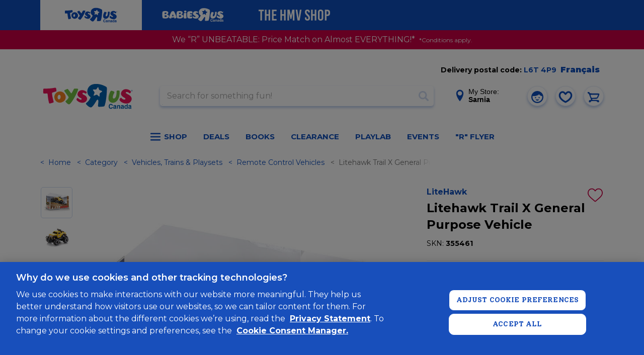

--- FILE ---
content_type: text/html; charset=utf-8
request_url: https://www.google.com/recaptcha/api2/anchor?ar=1&k=6Ld-EOwpAAAAABusKm5nvCNLYsH0oZCrBgCwrScZ&co=aHR0cHM6Ly93d3cudG95c3J1cy5jYTo0NDM.&hl=en&v=PoyoqOPhxBO7pBk68S4YbpHZ&size=normal&anchor-ms=20000&execute-ms=30000&cb=nbbzs9fitau3
body_size: 49257
content:
<!DOCTYPE HTML><html dir="ltr" lang="en"><head><meta http-equiv="Content-Type" content="text/html; charset=UTF-8">
<meta http-equiv="X-UA-Compatible" content="IE=edge">
<title>reCAPTCHA</title>
<style type="text/css">
/* cyrillic-ext */
@font-face {
  font-family: 'Roboto';
  font-style: normal;
  font-weight: 400;
  font-stretch: 100%;
  src: url(//fonts.gstatic.com/s/roboto/v48/KFO7CnqEu92Fr1ME7kSn66aGLdTylUAMa3GUBHMdazTgWw.woff2) format('woff2');
  unicode-range: U+0460-052F, U+1C80-1C8A, U+20B4, U+2DE0-2DFF, U+A640-A69F, U+FE2E-FE2F;
}
/* cyrillic */
@font-face {
  font-family: 'Roboto';
  font-style: normal;
  font-weight: 400;
  font-stretch: 100%;
  src: url(//fonts.gstatic.com/s/roboto/v48/KFO7CnqEu92Fr1ME7kSn66aGLdTylUAMa3iUBHMdazTgWw.woff2) format('woff2');
  unicode-range: U+0301, U+0400-045F, U+0490-0491, U+04B0-04B1, U+2116;
}
/* greek-ext */
@font-face {
  font-family: 'Roboto';
  font-style: normal;
  font-weight: 400;
  font-stretch: 100%;
  src: url(//fonts.gstatic.com/s/roboto/v48/KFO7CnqEu92Fr1ME7kSn66aGLdTylUAMa3CUBHMdazTgWw.woff2) format('woff2');
  unicode-range: U+1F00-1FFF;
}
/* greek */
@font-face {
  font-family: 'Roboto';
  font-style: normal;
  font-weight: 400;
  font-stretch: 100%;
  src: url(//fonts.gstatic.com/s/roboto/v48/KFO7CnqEu92Fr1ME7kSn66aGLdTylUAMa3-UBHMdazTgWw.woff2) format('woff2');
  unicode-range: U+0370-0377, U+037A-037F, U+0384-038A, U+038C, U+038E-03A1, U+03A3-03FF;
}
/* math */
@font-face {
  font-family: 'Roboto';
  font-style: normal;
  font-weight: 400;
  font-stretch: 100%;
  src: url(//fonts.gstatic.com/s/roboto/v48/KFO7CnqEu92Fr1ME7kSn66aGLdTylUAMawCUBHMdazTgWw.woff2) format('woff2');
  unicode-range: U+0302-0303, U+0305, U+0307-0308, U+0310, U+0312, U+0315, U+031A, U+0326-0327, U+032C, U+032F-0330, U+0332-0333, U+0338, U+033A, U+0346, U+034D, U+0391-03A1, U+03A3-03A9, U+03B1-03C9, U+03D1, U+03D5-03D6, U+03F0-03F1, U+03F4-03F5, U+2016-2017, U+2034-2038, U+203C, U+2040, U+2043, U+2047, U+2050, U+2057, U+205F, U+2070-2071, U+2074-208E, U+2090-209C, U+20D0-20DC, U+20E1, U+20E5-20EF, U+2100-2112, U+2114-2115, U+2117-2121, U+2123-214F, U+2190, U+2192, U+2194-21AE, U+21B0-21E5, U+21F1-21F2, U+21F4-2211, U+2213-2214, U+2216-22FF, U+2308-230B, U+2310, U+2319, U+231C-2321, U+2336-237A, U+237C, U+2395, U+239B-23B7, U+23D0, U+23DC-23E1, U+2474-2475, U+25AF, U+25B3, U+25B7, U+25BD, U+25C1, U+25CA, U+25CC, U+25FB, U+266D-266F, U+27C0-27FF, U+2900-2AFF, U+2B0E-2B11, U+2B30-2B4C, U+2BFE, U+3030, U+FF5B, U+FF5D, U+1D400-1D7FF, U+1EE00-1EEFF;
}
/* symbols */
@font-face {
  font-family: 'Roboto';
  font-style: normal;
  font-weight: 400;
  font-stretch: 100%;
  src: url(//fonts.gstatic.com/s/roboto/v48/KFO7CnqEu92Fr1ME7kSn66aGLdTylUAMaxKUBHMdazTgWw.woff2) format('woff2');
  unicode-range: U+0001-000C, U+000E-001F, U+007F-009F, U+20DD-20E0, U+20E2-20E4, U+2150-218F, U+2190, U+2192, U+2194-2199, U+21AF, U+21E6-21F0, U+21F3, U+2218-2219, U+2299, U+22C4-22C6, U+2300-243F, U+2440-244A, U+2460-24FF, U+25A0-27BF, U+2800-28FF, U+2921-2922, U+2981, U+29BF, U+29EB, U+2B00-2BFF, U+4DC0-4DFF, U+FFF9-FFFB, U+10140-1018E, U+10190-1019C, U+101A0, U+101D0-101FD, U+102E0-102FB, U+10E60-10E7E, U+1D2C0-1D2D3, U+1D2E0-1D37F, U+1F000-1F0FF, U+1F100-1F1AD, U+1F1E6-1F1FF, U+1F30D-1F30F, U+1F315, U+1F31C, U+1F31E, U+1F320-1F32C, U+1F336, U+1F378, U+1F37D, U+1F382, U+1F393-1F39F, U+1F3A7-1F3A8, U+1F3AC-1F3AF, U+1F3C2, U+1F3C4-1F3C6, U+1F3CA-1F3CE, U+1F3D4-1F3E0, U+1F3ED, U+1F3F1-1F3F3, U+1F3F5-1F3F7, U+1F408, U+1F415, U+1F41F, U+1F426, U+1F43F, U+1F441-1F442, U+1F444, U+1F446-1F449, U+1F44C-1F44E, U+1F453, U+1F46A, U+1F47D, U+1F4A3, U+1F4B0, U+1F4B3, U+1F4B9, U+1F4BB, U+1F4BF, U+1F4C8-1F4CB, U+1F4D6, U+1F4DA, U+1F4DF, U+1F4E3-1F4E6, U+1F4EA-1F4ED, U+1F4F7, U+1F4F9-1F4FB, U+1F4FD-1F4FE, U+1F503, U+1F507-1F50B, U+1F50D, U+1F512-1F513, U+1F53E-1F54A, U+1F54F-1F5FA, U+1F610, U+1F650-1F67F, U+1F687, U+1F68D, U+1F691, U+1F694, U+1F698, U+1F6AD, U+1F6B2, U+1F6B9-1F6BA, U+1F6BC, U+1F6C6-1F6CF, U+1F6D3-1F6D7, U+1F6E0-1F6EA, U+1F6F0-1F6F3, U+1F6F7-1F6FC, U+1F700-1F7FF, U+1F800-1F80B, U+1F810-1F847, U+1F850-1F859, U+1F860-1F887, U+1F890-1F8AD, U+1F8B0-1F8BB, U+1F8C0-1F8C1, U+1F900-1F90B, U+1F93B, U+1F946, U+1F984, U+1F996, U+1F9E9, U+1FA00-1FA6F, U+1FA70-1FA7C, U+1FA80-1FA89, U+1FA8F-1FAC6, U+1FACE-1FADC, U+1FADF-1FAE9, U+1FAF0-1FAF8, U+1FB00-1FBFF;
}
/* vietnamese */
@font-face {
  font-family: 'Roboto';
  font-style: normal;
  font-weight: 400;
  font-stretch: 100%;
  src: url(//fonts.gstatic.com/s/roboto/v48/KFO7CnqEu92Fr1ME7kSn66aGLdTylUAMa3OUBHMdazTgWw.woff2) format('woff2');
  unicode-range: U+0102-0103, U+0110-0111, U+0128-0129, U+0168-0169, U+01A0-01A1, U+01AF-01B0, U+0300-0301, U+0303-0304, U+0308-0309, U+0323, U+0329, U+1EA0-1EF9, U+20AB;
}
/* latin-ext */
@font-face {
  font-family: 'Roboto';
  font-style: normal;
  font-weight: 400;
  font-stretch: 100%;
  src: url(//fonts.gstatic.com/s/roboto/v48/KFO7CnqEu92Fr1ME7kSn66aGLdTylUAMa3KUBHMdazTgWw.woff2) format('woff2');
  unicode-range: U+0100-02BA, U+02BD-02C5, U+02C7-02CC, U+02CE-02D7, U+02DD-02FF, U+0304, U+0308, U+0329, U+1D00-1DBF, U+1E00-1E9F, U+1EF2-1EFF, U+2020, U+20A0-20AB, U+20AD-20C0, U+2113, U+2C60-2C7F, U+A720-A7FF;
}
/* latin */
@font-face {
  font-family: 'Roboto';
  font-style: normal;
  font-weight: 400;
  font-stretch: 100%;
  src: url(//fonts.gstatic.com/s/roboto/v48/KFO7CnqEu92Fr1ME7kSn66aGLdTylUAMa3yUBHMdazQ.woff2) format('woff2');
  unicode-range: U+0000-00FF, U+0131, U+0152-0153, U+02BB-02BC, U+02C6, U+02DA, U+02DC, U+0304, U+0308, U+0329, U+2000-206F, U+20AC, U+2122, U+2191, U+2193, U+2212, U+2215, U+FEFF, U+FFFD;
}
/* cyrillic-ext */
@font-face {
  font-family: 'Roboto';
  font-style: normal;
  font-weight: 500;
  font-stretch: 100%;
  src: url(//fonts.gstatic.com/s/roboto/v48/KFO7CnqEu92Fr1ME7kSn66aGLdTylUAMa3GUBHMdazTgWw.woff2) format('woff2');
  unicode-range: U+0460-052F, U+1C80-1C8A, U+20B4, U+2DE0-2DFF, U+A640-A69F, U+FE2E-FE2F;
}
/* cyrillic */
@font-face {
  font-family: 'Roboto';
  font-style: normal;
  font-weight: 500;
  font-stretch: 100%;
  src: url(//fonts.gstatic.com/s/roboto/v48/KFO7CnqEu92Fr1ME7kSn66aGLdTylUAMa3iUBHMdazTgWw.woff2) format('woff2');
  unicode-range: U+0301, U+0400-045F, U+0490-0491, U+04B0-04B1, U+2116;
}
/* greek-ext */
@font-face {
  font-family: 'Roboto';
  font-style: normal;
  font-weight: 500;
  font-stretch: 100%;
  src: url(//fonts.gstatic.com/s/roboto/v48/KFO7CnqEu92Fr1ME7kSn66aGLdTylUAMa3CUBHMdazTgWw.woff2) format('woff2');
  unicode-range: U+1F00-1FFF;
}
/* greek */
@font-face {
  font-family: 'Roboto';
  font-style: normal;
  font-weight: 500;
  font-stretch: 100%;
  src: url(//fonts.gstatic.com/s/roboto/v48/KFO7CnqEu92Fr1ME7kSn66aGLdTylUAMa3-UBHMdazTgWw.woff2) format('woff2');
  unicode-range: U+0370-0377, U+037A-037F, U+0384-038A, U+038C, U+038E-03A1, U+03A3-03FF;
}
/* math */
@font-face {
  font-family: 'Roboto';
  font-style: normal;
  font-weight: 500;
  font-stretch: 100%;
  src: url(//fonts.gstatic.com/s/roboto/v48/KFO7CnqEu92Fr1ME7kSn66aGLdTylUAMawCUBHMdazTgWw.woff2) format('woff2');
  unicode-range: U+0302-0303, U+0305, U+0307-0308, U+0310, U+0312, U+0315, U+031A, U+0326-0327, U+032C, U+032F-0330, U+0332-0333, U+0338, U+033A, U+0346, U+034D, U+0391-03A1, U+03A3-03A9, U+03B1-03C9, U+03D1, U+03D5-03D6, U+03F0-03F1, U+03F4-03F5, U+2016-2017, U+2034-2038, U+203C, U+2040, U+2043, U+2047, U+2050, U+2057, U+205F, U+2070-2071, U+2074-208E, U+2090-209C, U+20D0-20DC, U+20E1, U+20E5-20EF, U+2100-2112, U+2114-2115, U+2117-2121, U+2123-214F, U+2190, U+2192, U+2194-21AE, U+21B0-21E5, U+21F1-21F2, U+21F4-2211, U+2213-2214, U+2216-22FF, U+2308-230B, U+2310, U+2319, U+231C-2321, U+2336-237A, U+237C, U+2395, U+239B-23B7, U+23D0, U+23DC-23E1, U+2474-2475, U+25AF, U+25B3, U+25B7, U+25BD, U+25C1, U+25CA, U+25CC, U+25FB, U+266D-266F, U+27C0-27FF, U+2900-2AFF, U+2B0E-2B11, U+2B30-2B4C, U+2BFE, U+3030, U+FF5B, U+FF5D, U+1D400-1D7FF, U+1EE00-1EEFF;
}
/* symbols */
@font-face {
  font-family: 'Roboto';
  font-style: normal;
  font-weight: 500;
  font-stretch: 100%;
  src: url(//fonts.gstatic.com/s/roboto/v48/KFO7CnqEu92Fr1ME7kSn66aGLdTylUAMaxKUBHMdazTgWw.woff2) format('woff2');
  unicode-range: U+0001-000C, U+000E-001F, U+007F-009F, U+20DD-20E0, U+20E2-20E4, U+2150-218F, U+2190, U+2192, U+2194-2199, U+21AF, U+21E6-21F0, U+21F3, U+2218-2219, U+2299, U+22C4-22C6, U+2300-243F, U+2440-244A, U+2460-24FF, U+25A0-27BF, U+2800-28FF, U+2921-2922, U+2981, U+29BF, U+29EB, U+2B00-2BFF, U+4DC0-4DFF, U+FFF9-FFFB, U+10140-1018E, U+10190-1019C, U+101A0, U+101D0-101FD, U+102E0-102FB, U+10E60-10E7E, U+1D2C0-1D2D3, U+1D2E0-1D37F, U+1F000-1F0FF, U+1F100-1F1AD, U+1F1E6-1F1FF, U+1F30D-1F30F, U+1F315, U+1F31C, U+1F31E, U+1F320-1F32C, U+1F336, U+1F378, U+1F37D, U+1F382, U+1F393-1F39F, U+1F3A7-1F3A8, U+1F3AC-1F3AF, U+1F3C2, U+1F3C4-1F3C6, U+1F3CA-1F3CE, U+1F3D4-1F3E0, U+1F3ED, U+1F3F1-1F3F3, U+1F3F5-1F3F7, U+1F408, U+1F415, U+1F41F, U+1F426, U+1F43F, U+1F441-1F442, U+1F444, U+1F446-1F449, U+1F44C-1F44E, U+1F453, U+1F46A, U+1F47D, U+1F4A3, U+1F4B0, U+1F4B3, U+1F4B9, U+1F4BB, U+1F4BF, U+1F4C8-1F4CB, U+1F4D6, U+1F4DA, U+1F4DF, U+1F4E3-1F4E6, U+1F4EA-1F4ED, U+1F4F7, U+1F4F9-1F4FB, U+1F4FD-1F4FE, U+1F503, U+1F507-1F50B, U+1F50D, U+1F512-1F513, U+1F53E-1F54A, U+1F54F-1F5FA, U+1F610, U+1F650-1F67F, U+1F687, U+1F68D, U+1F691, U+1F694, U+1F698, U+1F6AD, U+1F6B2, U+1F6B9-1F6BA, U+1F6BC, U+1F6C6-1F6CF, U+1F6D3-1F6D7, U+1F6E0-1F6EA, U+1F6F0-1F6F3, U+1F6F7-1F6FC, U+1F700-1F7FF, U+1F800-1F80B, U+1F810-1F847, U+1F850-1F859, U+1F860-1F887, U+1F890-1F8AD, U+1F8B0-1F8BB, U+1F8C0-1F8C1, U+1F900-1F90B, U+1F93B, U+1F946, U+1F984, U+1F996, U+1F9E9, U+1FA00-1FA6F, U+1FA70-1FA7C, U+1FA80-1FA89, U+1FA8F-1FAC6, U+1FACE-1FADC, U+1FADF-1FAE9, U+1FAF0-1FAF8, U+1FB00-1FBFF;
}
/* vietnamese */
@font-face {
  font-family: 'Roboto';
  font-style: normal;
  font-weight: 500;
  font-stretch: 100%;
  src: url(//fonts.gstatic.com/s/roboto/v48/KFO7CnqEu92Fr1ME7kSn66aGLdTylUAMa3OUBHMdazTgWw.woff2) format('woff2');
  unicode-range: U+0102-0103, U+0110-0111, U+0128-0129, U+0168-0169, U+01A0-01A1, U+01AF-01B0, U+0300-0301, U+0303-0304, U+0308-0309, U+0323, U+0329, U+1EA0-1EF9, U+20AB;
}
/* latin-ext */
@font-face {
  font-family: 'Roboto';
  font-style: normal;
  font-weight: 500;
  font-stretch: 100%;
  src: url(//fonts.gstatic.com/s/roboto/v48/KFO7CnqEu92Fr1ME7kSn66aGLdTylUAMa3KUBHMdazTgWw.woff2) format('woff2');
  unicode-range: U+0100-02BA, U+02BD-02C5, U+02C7-02CC, U+02CE-02D7, U+02DD-02FF, U+0304, U+0308, U+0329, U+1D00-1DBF, U+1E00-1E9F, U+1EF2-1EFF, U+2020, U+20A0-20AB, U+20AD-20C0, U+2113, U+2C60-2C7F, U+A720-A7FF;
}
/* latin */
@font-face {
  font-family: 'Roboto';
  font-style: normal;
  font-weight: 500;
  font-stretch: 100%;
  src: url(//fonts.gstatic.com/s/roboto/v48/KFO7CnqEu92Fr1ME7kSn66aGLdTylUAMa3yUBHMdazQ.woff2) format('woff2');
  unicode-range: U+0000-00FF, U+0131, U+0152-0153, U+02BB-02BC, U+02C6, U+02DA, U+02DC, U+0304, U+0308, U+0329, U+2000-206F, U+20AC, U+2122, U+2191, U+2193, U+2212, U+2215, U+FEFF, U+FFFD;
}
/* cyrillic-ext */
@font-face {
  font-family: 'Roboto';
  font-style: normal;
  font-weight: 900;
  font-stretch: 100%;
  src: url(//fonts.gstatic.com/s/roboto/v48/KFO7CnqEu92Fr1ME7kSn66aGLdTylUAMa3GUBHMdazTgWw.woff2) format('woff2');
  unicode-range: U+0460-052F, U+1C80-1C8A, U+20B4, U+2DE0-2DFF, U+A640-A69F, U+FE2E-FE2F;
}
/* cyrillic */
@font-face {
  font-family: 'Roboto';
  font-style: normal;
  font-weight: 900;
  font-stretch: 100%;
  src: url(//fonts.gstatic.com/s/roboto/v48/KFO7CnqEu92Fr1ME7kSn66aGLdTylUAMa3iUBHMdazTgWw.woff2) format('woff2');
  unicode-range: U+0301, U+0400-045F, U+0490-0491, U+04B0-04B1, U+2116;
}
/* greek-ext */
@font-face {
  font-family: 'Roboto';
  font-style: normal;
  font-weight: 900;
  font-stretch: 100%;
  src: url(//fonts.gstatic.com/s/roboto/v48/KFO7CnqEu92Fr1ME7kSn66aGLdTylUAMa3CUBHMdazTgWw.woff2) format('woff2');
  unicode-range: U+1F00-1FFF;
}
/* greek */
@font-face {
  font-family: 'Roboto';
  font-style: normal;
  font-weight: 900;
  font-stretch: 100%;
  src: url(//fonts.gstatic.com/s/roboto/v48/KFO7CnqEu92Fr1ME7kSn66aGLdTylUAMa3-UBHMdazTgWw.woff2) format('woff2');
  unicode-range: U+0370-0377, U+037A-037F, U+0384-038A, U+038C, U+038E-03A1, U+03A3-03FF;
}
/* math */
@font-face {
  font-family: 'Roboto';
  font-style: normal;
  font-weight: 900;
  font-stretch: 100%;
  src: url(//fonts.gstatic.com/s/roboto/v48/KFO7CnqEu92Fr1ME7kSn66aGLdTylUAMawCUBHMdazTgWw.woff2) format('woff2');
  unicode-range: U+0302-0303, U+0305, U+0307-0308, U+0310, U+0312, U+0315, U+031A, U+0326-0327, U+032C, U+032F-0330, U+0332-0333, U+0338, U+033A, U+0346, U+034D, U+0391-03A1, U+03A3-03A9, U+03B1-03C9, U+03D1, U+03D5-03D6, U+03F0-03F1, U+03F4-03F5, U+2016-2017, U+2034-2038, U+203C, U+2040, U+2043, U+2047, U+2050, U+2057, U+205F, U+2070-2071, U+2074-208E, U+2090-209C, U+20D0-20DC, U+20E1, U+20E5-20EF, U+2100-2112, U+2114-2115, U+2117-2121, U+2123-214F, U+2190, U+2192, U+2194-21AE, U+21B0-21E5, U+21F1-21F2, U+21F4-2211, U+2213-2214, U+2216-22FF, U+2308-230B, U+2310, U+2319, U+231C-2321, U+2336-237A, U+237C, U+2395, U+239B-23B7, U+23D0, U+23DC-23E1, U+2474-2475, U+25AF, U+25B3, U+25B7, U+25BD, U+25C1, U+25CA, U+25CC, U+25FB, U+266D-266F, U+27C0-27FF, U+2900-2AFF, U+2B0E-2B11, U+2B30-2B4C, U+2BFE, U+3030, U+FF5B, U+FF5D, U+1D400-1D7FF, U+1EE00-1EEFF;
}
/* symbols */
@font-face {
  font-family: 'Roboto';
  font-style: normal;
  font-weight: 900;
  font-stretch: 100%;
  src: url(//fonts.gstatic.com/s/roboto/v48/KFO7CnqEu92Fr1ME7kSn66aGLdTylUAMaxKUBHMdazTgWw.woff2) format('woff2');
  unicode-range: U+0001-000C, U+000E-001F, U+007F-009F, U+20DD-20E0, U+20E2-20E4, U+2150-218F, U+2190, U+2192, U+2194-2199, U+21AF, U+21E6-21F0, U+21F3, U+2218-2219, U+2299, U+22C4-22C6, U+2300-243F, U+2440-244A, U+2460-24FF, U+25A0-27BF, U+2800-28FF, U+2921-2922, U+2981, U+29BF, U+29EB, U+2B00-2BFF, U+4DC0-4DFF, U+FFF9-FFFB, U+10140-1018E, U+10190-1019C, U+101A0, U+101D0-101FD, U+102E0-102FB, U+10E60-10E7E, U+1D2C0-1D2D3, U+1D2E0-1D37F, U+1F000-1F0FF, U+1F100-1F1AD, U+1F1E6-1F1FF, U+1F30D-1F30F, U+1F315, U+1F31C, U+1F31E, U+1F320-1F32C, U+1F336, U+1F378, U+1F37D, U+1F382, U+1F393-1F39F, U+1F3A7-1F3A8, U+1F3AC-1F3AF, U+1F3C2, U+1F3C4-1F3C6, U+1F3CA-1F3CE, U+1F3D4-1F3E0, U+1F3ED, U+1F3F1-1F3F3, U+1F3F5-1F3F7, U+1F408, U+1F415, U+1F41F, U+1F426, U+1F43F, U+1F441-1F442, U+1F444, U+1F446-1F449, U+1F44C-1F44E, U+1F453, U+1F46A, U+1F47D, U+1F4A3, U+1F4B0, U+1F4B3, U+1F4B9, U+1F4BB, U+1F4BF, U+1F4C8-1F4CB, U+1F4D6, U+1F4DA, U+1F4DF, U+1F4E3-1F4E6, U+1F4EA-1F4ED, U+1F4F7, U+1F4F9-1F4FB, U+1F4FD-1F4FE, U+1F503, U+1F507-1F50B, U+1F50D, U+1F512-1F513, U+1F53E-1F54A, U+1F54F-1F5FA, U+1F610, U+1F650-1F67F, U+1F687, U+1F68D, U+1F691, U+1F694, U+1F698, U+1F6AD, U+1F6B2, U+1F6B9-1F6BA, U+1F6BC, U+1F6C6-1F6CF, U+1F6D3-1F6D7, U+1F6E0-1F6EA, U+1F6F0-1F6F3, U+1F6F7-1F6FC, U+1F700-1F7FF, U+1F800-1F80B, U+1F810-1F847, U+1F850-1F859, U+1F860-1F887, U+1F890-1F8AD, U+1F8B0-1F8BB, U+1F8C0-1F8C1, U+1F900-1F90B, U+1F93B, U+1F946, U+1F984, U+1F996, U+1F9E9, U+1FA00-1FA6F, U+1FA70-1FA7C, U+1FA80-1FA89, U+1FA8F-1FAC6, U+1FACE-1FADC, U+1FADF-1FAE9, U+1FAF0-1FAF8, U+1FB00-1FBFF;
}
/* vietnamese */
@font-face {
  font-family: 'Roboto';
  font-style: normal;
  font-weight: 900;
  font-stretch: 100%;
  src: url(//fonts.gstatic.com/s/roboto/v48/KFO7CnqEu92Fr1ME7kSn66aGLdTylUAMa3OUBHMdazTgWw.woff2) format('woff2');
  unicode-range: U+0102-0103, U+0110-0111, U+0128-0129, U+0168-0169, U+01A0-01A1, U+01AF-01B0, U+0300-0301, U+0303-0304, U+0308-0309, U+0323, U+0329, U+1EA0-1EF9, U+20AB;
}
/* latin-ext */
@font-face {
  font-family: 'Roboto';
  font-style: normal;
  font-weight: 900;
  font-stretch: 100%;
  src: url(//fonts.gstatic.com/s/roboto/v48/KFO7CnqEu92Fr1ME7kSn66aGLdTylUAMa3KUBHMdazTgWw.woff2) format('woff2');
  unicode-range: U+0100-02BA, U+02BD-02C5, U+02C7-02CC, U+02CE-02D7, U+02DD-02FF, U+0304, U+0308, U+0329, U+1D00-1DBF, U+1E00-1E9F, U+1EF2-1EFF, U+2020, U+20A0-20AB, U+20AD-20C0, U+2113, U+2C60-2C7F, U+A720-A7FF;
}
/* latin */
@font-face {
  font-family: 'Roboto';
  font-style: normal;
  font-weight: 900;
  font-stretch: 100%;
  src: url(//fonts.gstatic.com/s/roboto/v48/KFO7CnqEu92Fr1ME7kSn66aGLdTylUAMa3yUBHMdazQ.woff2) format('woff2');
  unicode-range: U+0000-00FF, U+0131, U+0152-0153, U+02BB-02BC, U+02C6, U+02DA, U+02DC, U+0304, U+0308, U+0329, U+2000-206F, U+20AC, U+2122, U+2191, U+2193, U+2212, U+2215, U+FEFF, U+FFFD;
}

</style>
<link rel="stylesheet" type="text/css" href="https://www.gstatic.com/recaptcha/releases/PoyoqOPhxBO7pBk68S4YbpHZ/styles__ltr.css">
<script nonce="atJFMmKJnzWAnjBL87zKog" type="text/javascript">window['__recaptcha_api'] = 'https://www.google.com/recaptcha/api2/';</script>
<script type="text/javascript" src="https://www.gstatic.com/recaptcha/releases/PoyoqOPhxBO7pBk68S4YbpHZ/recaptcha__en.js" nonce="atJFMmKJnzWAnjBL87zKog">
      
    </script></head>
<body><div id="rc-anchor-alert" class="rc-anchor-alert"></div>
<input type="hidden" id="recaptcha-token" value="[base64]">
<script type="text/javascript" nonce="atJFMmKJnzWAnjBL87zKog">
      recaptcha.anchor.Main.init("[\x22ainput\x22,[\x22bgdata\x22,\x22\x22,\[base64]/[base64]/[base64]/[base64]/[base64]/[base64]/[base64]/[base64]/[base64]/[base64]\\u003d\x22,\[base64]\\u003d\x22,\x22XsKew4oaw6fChcO0S8OnwqF+OsK0OMK1eVVww7HDry3DjsK/wpbCpU3Dvl/DoiALaDU9ewA6fcKuwrZIwoFGIwIfw6TCrQBRw63CiUFTwpAPKXLClUY4w63Cl8Kqw4poD3fCtE/Ds8KNGsKpwrDDjG0/IMK2wrbDrMK1I1o1wo3CoMOdTcOVwo7DszTDkF0dVsK4wrXDt8O/YMKWwqF/w4UcNGXCtsKkBiZ8Ki7Ct0TDnsKxw77CmcOtw5/Cs8OwZMKUwqvDphTDviTDm2IgwqrDscKtfsKREcKeIlMdwrMVwro6eBvDqAl4w6DCijfCl31cwobDjTrDjUZUw6jDomUOw4kRw67DrC/CmCQ/w5fCiHpjKVptcWHDiCErL8O0TFXCmMOKW8OcwqdEDcK9wqjCtMOAw6TCvi/CnngCBiIaDU0/w6jDgwFbWDXCu2hUwqTCksOiw6ZIE8O/wpnDuHwxDsKBDi3CnF/Cm149wqTCoMK+PTNHw5nDhwDCrsONM8Kuw5oJwrUsw7wdX8OOJ8K8w5rDucKSCiBLw4bDnMKHw7ACa8Oqw5/Cqx3CiMOkw7QMw4LDlcKqwrPCtcKuw6fDgMK7w7Rtw4zDv8OfbngyRMKowqfDhMOQw70VNh0jwrt2e2nCoSDDgcOWw4jCo8KQVcK7QjzDoGsjwrIPw7RQwo3CjSTDpsOYSy7DqWbDisKgwr/DnCLDkkvCksOMwr9KOg7CqmMNwoxaw79fw5tcJMO3Hx1aw5zCksKQw63ClAjCkgjCgV3ClW7CijBhV8OsA0dCAcK4wr7DgRwBw7PCqjPDgcKXJsK0L0XDmcKIw7LCpyvDrQg+w5zCpAMRQ3lNwr9YIcOZBsK3w5DCjH7CjU7Cj8KNWMK2LxpeaQwWw6/DgMKxw7LCrWRQWwTDphg4AsOnXgF7RTPDl0zDtTASwqYxwqAxaMKCwpJ1w4U7wqN+eMO9U3E9FDXCoVzCkjUtVxg5QxLDgsKOw4k7w7XDmcOQw5t9wpPCqsKZCytmwqzCtSDCtXxNW8OJcsKqwrDCmsKAwpbCsMOjXXfDlsOjb3/DpiFSXmhwwqd4wqAkw6fCtMK0wrXCscKqwrEfTgzDiVkHw5DCksKjeTR4w5lVw4Vdw6bCmsKDw4DDrcO+Rh5Xwrw9wrVcaTbCp8K/w6YhwqZ4wr9fQQLDoMKSBDcoAgvCqMKXGMOMwrDDgMOUSsKmw4IcAsK+wqwwwofCscK4dHNfwq0mw59mwrEuw5/DpsKQaMK4wpByWA7CpGMPw6QLfT8uwq0jw4TDusO5wrbDqMKkw7wHwr5nDFHDrsKcwpfDuG3CsMOjYsK0w6XChcKncMK9CsOkWhDDocK/bGTDh8KhLMOhdmvCkcOqd8OMw6V/QcKNw53CqW17wpEqfjsUwqTDsG3DmMO9wq3DiMKEOx9/w5nDlsObwpnCmWvCpCFhwp9tRcOfVsOMwofCt8KBw6PCo3PCgcONTsKWJsKOwo3DsFxORG5Nd8KwbcKIJ8Knwo/Ck8OTw4Urw4hCw6vCuy0HwrnCoEvDkUvDhF/Dp1l6w4TDk8K6CcKswrFZQSEJwrDCpMOYcHbCs2B3wr0qw7MgPMK6QmAFYcKRBEfDphRHwoAPw5zDhMKpWMKVFMORwolSwqzCjcKVb8KMYsOwc8KbH2wfwrbCncKvEAPCkW/Dh8KtUkMmbB8yOy3CusOnEMOPw5F/K8K5w4FDBG3DpgvClVzCuSPCrcOyWjzDvcOEB8Kcw5J7TcKFLj/CncKmDwUYdMKsCx4ywo4yA8KZRyHDv8OcwpHCskJGWcKXeDsEwp4Pw4fCjMKCV8KQaMOjw5BswozDosKww43DgFQGL8O4wpR0wq/CukQ2w5jDvQDCn8KtwrsXwrzDsTLDtx5Pw710ScOyw63CgAnDpMKSwoLDgcOvw6s/IMOowrIVDcKTa8KvZsKkwoDDvQpmw58LSWkTJV5idz3DlcKVPgbCvcKoQ8OQw5/[base64]/[base64]/BMKbIsONw7wIwoJdw7QJwpAvwoXDhMOnw7/DuGFEa8KaCcKCw6djwqLCqMKaw5IzZw90w4rDnWtCKD/ChEgkHsKqw7QXwqnCqywxwr/DqCPDv8OCwrTDisOtw6vCksKewqZpH8KHDy/CjMOMM8KKV8KpwpQ8w6TDqFsxwq7DolV+w63Dm1tEUjbDoFfCncKHworDu8OVw7BkKgN7w4PCgsKRSMK7w5kdwrnCnsKpw5vDrMKpKsOew4XClUsFw60aUi8gw7hoccKQQnxxw6w3w6fCnlk4wr7CpcKzBgkOXx3DmAfCvMO/[base64]/DoD0uwqbCs8Okw40jbsOHAMKxwr9LwpTDkRfDgsKLw5TDnMKPwowkYMOiw6gjccKEwqnDhsOUwr9CdsOgwrJywqHDqTbCpMKawpxqG8KkS05lwobCosKFA8K3eFJrfMOmw51EZcOjecKIw6tWLxc+WMOTFsK5wpFVFsOaS8OPw5NSw4fDsE/[base64]/Dk8OlwoTDoCxUYj7Ct0MmecK0Ri3DjGnDjV/[base64]/woHCsWzCunsyAsO/ajDDhMKGPhHDs8KTH8OVw6d5KWrCghxSdzvDg2lxwoBwwoXDqXcvw4pKKMKyDQ0uJMKUw5ITwrQPTRF4W8OBw50xV8OuUMKkU8ONTCHCk8OIw6l7w5LDkcOpw67DtsOGUS7DhcKHFcO/McKhDFDDlGfDlMOMw5vDt8OXw5V6w6TDmMO2w7rDuMOPDGFONcKlwoVHwo/CvCFfcFHDm3UlcsODw73DsMOEw7I3S8K0ZcO+ZsOCwr7ChSNAMsKBw7bDiF7DgcOjYiIywoHDsRBrM8OEY1zCk8Onw51/wqZLwpvDmjFvw67DmcODw7jDpU5Gwp/DicODJGJMwqHCnMKzVsKGwqxZf1BVw7QAwpTDm30owqPCpAsCYizDsHDCj37DuMKaW8OPwpgwKR/CigDCrAPCrTfDnHEgwodgwqZzw7/CgH7DmiXCvMOlYGjClEPDiMKtB8KsGhxYP3jDn3kcwqDCksKYw77CvMOOwr7DjznCsmDDrn3DlSXDosK4VMKQwroHwqprWV1xwrLCrkFFwqIOMkF/w4heWMKSAijCvw1FwqI2RsK8KcKwwqIUw6DDvsOuc8O0M8OWHHk0w7nDl8K/RVdgZ8KCwpU5wqvDvQ7DnVjDuMKAwqAyYV0jVmkrwqpaw4Q6w4YYw6VeEUQQe0jCih43wphzw5NmwqTClMODw4nDhivCpcOhNz3DnmrDlMKdwpxDwoYSR2LCu8K6BxpkT15oUTnDlGBww4LDp8OiE8OHfMKRRwAPw4s2wo/DuMOawrBZEcO/wotdY8Kcw5oZw4oIKhoRw6vCpMO9wp7CkcKmWsORw5kIwonDocKtwqhQwpgGwqzDtg0xMjDDpsKic8Kdw6FSTsORdMK1RT3DnsOKCk4gwp3Co8KnYsK/PjrDg1XCj8KYVsO9NsKbXcKowrILw7LDqW1Ww701dMOEw5zDicOQTQxtwpXCiMK4a8KQRWgBwrVUU8ORwpF/IMKsLcOGwqQJwrrCpGNCBsK0IcKUAkXDl8OyAcOWw6XCtVAQM3p9Alx1JQwpw7zDoylibsKYw6DDvcOzw6fCtsO9TsOkwr/Dj8Otw6PDsxQ9bMO5dCTClcOew5dKw4jCocOzesKoQQTCmS3ClnVxw4HCv8Kew6BnHkMJPsOLGVLCl8OAw7vDvn5uJMO4CirCgS5Zw6XCicK/NR3DpXZiw4zCjVjCrCtZAEnCozsWMTcjM8K6w6vDvRHDt8KtQyAkw7tkw57Cm1obWsKtDgzDtgk5w67CrHUJRMKMw7XCniVRUgPCrcKAcB8JYCnClntMwol1w5VwXm1Fw74LCcOuV8KBFQQSV1t/wpzCp8K1FFvCoj5ZeQTDvCRHa8OyI8Khw6JSTkRQw4Ypw6vCoxLDtcKJwqoifkfCksKOekjCrzscw6BwFx5oMSVYwrXDjsOaw6DCncKbw6XDkAfCo1xPE8Obwp1sTcKeEU/Cs0NdwoXDssK/wr7DhMOCw5DDhCzCiS/DjsOBwpcHwp7Cn8KxfGJKVsKsw6vDpl7DkTDCuA7CkcKNYjcbLB4YUmwfw48Qw4ZXwr7CqMKywodww5fDmF3Dln/DmB4NKMKTPzVXJ8KuHMKwwq/Dv8OcXVBBw5/DicK9wpZLw4XDgMKIYzvDtsKpVCfDuzonw6MDGcKrY3kfw504wpZZwrvDoxDDmFZKw5rDicKKw7xwS8OIwqvDkMOCwqbDlVnDtw92UwzCo8O9Zx4+wppawopUw7jDqRFEGcKWV0o6aUDCoMK6wrPDsTd/wpEvK00jBmc7w5pVOC04w6oLw5sVYENGwrXDg8K7w7PChsKBwrg1JsO2w6HCuMKBPhHDlljCgMOGMcOTY8OXw47DrcKkHCtCanXCjXl9CcOKecOBWngjD0lUwrcvwqPCq8K/PjAhPMOGwrPDuMOfdcOxwonDusOQEn7CjBpxw4waWmNtwpctw6TCpcKrUsOlVnh0c8K7wqsEfnhsQkTDpcOBw5c2w6DDsB7DpyUbcmVQwoJGwojDhsKmwoUvwqXCqw7CiMOXA8O/wrDDuMOqQg/[base64]/LMOwMTTCqsKmN8K5GmALwp1Yw5vCg2DDrcOkwrNXwqQyd0tYw5nDmMOdw6fDiMOXwp/Dk8KEw6sZwp1KJ8OSQcOBw7bCrsKbw7XDiMOOwq8nw7rDmTVzOl87AMK1w6I7w4HDr0LDsBjCuMOawpjDrEnCvcOhwpQLw4/DjnDCtw0/w7MOBcKHbcKzR2XDksO4wrccLcKhQTcTMcKAwoxvwojDi3TDqsK/w4N/CHgbw6sAE3JGw6p6RsOcHzTDmsKIZ3bCvMKLFMKsYUHCmgLDr8OZw7vCkMKyLzN2w6h9w4xuG3d3F8OvFsKCw7PChcOWMzXDusOswrIFwqQ0w4ZGwr/CpMKPecKJw4vDgXTCn2bClsK3PcKdPDU3w5jDg8K7wq7CpQ5hwqPCiMKvw61zO8OvGcOTAMOTTSlQZsOdwoHCrVolRsOvRnVwcAXCkGTDn8O1EmlHw6HDomZQwrthHg/[base64]/Dn19hf3HChcKWKcKYwqjCv8KHwqQQw77CjsKzPVrDnsKvXjDCl8KUUg3DthjCmcOYJ27CuQjDgMKNw6FGPsOyHcKuIcKxXwnDncOVb8OOCcOuW8KXwrzDk8K/ehlsw6PCv8O3C1TChsKZBsKCCcKkwrhCwqtMccOIw6/CsMOsJMObASvCgm3DocO1wrkmwr1Fw7B9w4vDq3vDk0fDngrCkjLCn8OLXcOJwrfDtsK2wpvDmsO5w57DlVEoBcOBd1fDmlksw7DCnkh7w5xkGXjCuC3CnFjCu8OpfMOBB8OuUMO4ZzRQHFUbwqR6DMK/w57CpXAMw5cEw5LDtsK5SMK0woFfw57DtzPComcEAgHDiFLCnTM4w4RIw68LF23Cg8KhwovCjsKQwpQ8w7rDucO4w5xqwo8yTMO4csOcFMKeacOzw4HCm8Okw5TCjcK5IlgbACV4wrDDhsO2EBDCqW14FcOYPcOiw6DCj8KTG8KReMKkwpLDo8Oywr/Dk8KPCwlTw4BqwpEfEMOwJcOkJsOiwplAOMKRD0vDpnHDlMKsw6AWQwPCvwTDt8KwWMOobcKmOMOow618EMKNYm0xSRLCt3/DssKcwrRnMn3CnSB1dHl8F0sBI8ORwqTCtMOUfcOpUBQsEVvCm8OUZcOrXcOfwpIvYsOfwqtOMMKmwpAWMh4BKVMPd2NmccO/N1/Ch0/CtBImw6JDwrzCs8OyGEosw6tCIcKTwprCjsOcw5/[base64]/CtTpOwp3CicOswo0oBMOyw5pEccKPCwLCqcO6fiHDj1bCtHLDkiHDusOOw4sdw63DjFNoNTdfw6jCnkPCgQpZZUMeBMODXMKuMUjDqMOpB0QOVxTDlGfDtsO9w7crwpXDsMKWwrULw70Ow6TClhnDjcKDQ0LCsHTCnFI7w5XDoMKfw7tjdcK/w6zCjVh4w5fCiMKNwoMnwofCpHlBacOOAwjDvcKONsO3wqE9w5gdHWPCpcKuJyDCiTpEwoYIYcORwqrDvCXDkcKNwplbw53DtgAkwrF6w5TCohLCnQHCuMKOwrzCvj3DocO0wp/[base64]/DrcKoAcKgw616w63DuE3DtBBIw6nDhRnCsjHDiMOnIsOMKMOLPmhCwotsw591wrHDugscYC4CwqdgMcK2P0NewqHCtTwNHS7CucOlbcOswrBkw7fChsOgesOSw4/Ct8K6bAvDlcKmfMOywr3DkmxIw5cWw7bDssKvTE4NwqPDgQMUw73DrXjCmiYFbHXChsKuw77Cs2ZPw5rDsMKvBn9Jw63DrSYLwrPCpFUAw53CvMKOb8KEw7NNw4oZfsO1JkjCrMKaRcOuRj3DpDlqAnZrGArDnwxKGG/DsMOvJn4GwoltwpcOH1EMAMONwpLColHCvcO8YlrCj8KAN2k4wrBPwphIVcKzccORwo0GwqPClcOTw5YdwoRswrQ5NRHDr27ClsOSPWldwq/Cri7CrMKNwo1VDMOVw4nCq1EtYsKGD1nCrcOTccOzw6Jgw5Mrw4BUw6E1PsO5az0SwqVIw6nCusKHaC4pw5/CnHkDUsKZwoLDlcObw7AwEk/ChMK1QMOaOD3DlCzDsG3Cs8KAOWTDhUTCgkjDoMOEwqTCvkE9IF8SUwAuVMK3P8Kww7DDqkvDgU0tw6jCuGACHGHDmiPDisOhwoDCokQmcsOvwpwHw6ZXwoLDo8Odw65BRMOoBjQFwoBGw6nCscKgXwQwIWA/w41Dw6cvw4LChyzCg8KowoxrDMKBwpDDgWHCnhDDuMKkZArDphRrHBLDmsK3axILSS3DhMObWzdkVsO9w6RPPcOFw7LDkC/DlEl1wqVMIVpGw7ZAQlvDliXCiRbDr8KWw6HCvhsmI2nCrnAtw7jCtMK0WEpzMnXDrBApdMKPwprCmULCsSPCiMK5wp7DlizDkGnCnsO1w4TDncKPU8OhwoNLK2wTV2HChHjCnGkZw6/DgMOTHyASHMKcwqnCkkHCrgxpwrfDq0FWXMK+O3jCrSzCuMKcAsOCIS7DkMOqcMKVPsKBw7DDlyQRLVLDtTM3wo1Xwr/[base64]/[base64]/QMKZblEgw7HCoQzDhnfCgGjChcO2w6fDiXJafRcFw6TDrhN3wohZw6sVXMOaGR7Cl8KxRcOcw7FySMO6wrfCnMKFcgfCuMK/[base64]/ChTDCl8OlW8KKw4TDm0VTwrsxWnxwWzrDuMK/woxmwpjCksOgMQsWdcKNb13CiHLDkcOWegRpSzDChcO0fBdMQSdLw5M+w6TDmxnDjMOaIMOUZUzDrcOpMDHCj8KoMBgvw7HClEXDk8ODw4nCn8KOwoRrwqnDj8OZfFzDvXTDl3FewpI3wp7CrSxPw5XDmDbCsx9Lw4DDoHs7H8OuworCsi/DnT5Jwrshw5bCvMKLw5laTl11fMK8AsKNdcOhwrFiw4DDlMKTw4UDACc7EMOVKg0TfFAYwofDiRTDrSFtSz0kwojCryZBw7HCs0lAw6jDsCHDr8KRC8OiHxQ3woXCisKhwpjDo8O4w6/DrMOaw4fDhsKBwqvClUPDrjNTwpNswp/Ck3fDiMOoXgoLR0oJw7JRYW5Fw5JufMONMD5dTTPDnsKGw47DjsOtwr0zw4ohwqc/eVPDuH/Cv8KFFh5pwp4XccOHdsOGwooVcsKDwqRqw5I4K1Y0w4kNw60/PMO+D2LDtxHCrSJZw4zDisKFw5nCoMKZw4/DniXChGbDhMOHYMOOw5zCkMOQQMKOw6zCmFVewpENbMKEw7crw6wwwqzCq8KtNsKPwr1kwrEKZCzCqsOVwp3DlQAuwrTDhcO/[base64]/Dljcww4tMAG/[base64]/DgcK7w5New6dna8KkwqPCvMKsNgcjS8OMccOKE8OOwrp4d1xzwrI+w7gYcQICHSbDmntlS8KrXHYLV0Ehw41/[base64]/DqBIIaWXDmcK2w4ghZ8KQRSdcw68vwpEtwqBwwqPCoEvCp8O/AT5jYcO4acOeQcK2XVhvwo7Dl201w7EbGy/[base64]/CtcO3GwnDuH0rXFpfw6/CicKubRF1wqTDrsKsYzstXsKwGCxow4FVwpJ1F8Omw6BNwrjDjzrCmsOrbsOuBGFjNQcxJMOzw5oyEsOVwqAKwoEIeksqwq7DkW5Awp/DmEbDu8KHEsK/[base64]/CicKOS8KqwpwxwqPDhMKMNMOdw5zCpTvCgnfDphYgw5E3I8Oqw7PDnMKMw4TDvSXDtCYDFsKoZRNXw4jDtcOtfcOMw54ow7tMwozDsV7Di8OGRcO8bUdTwo5/wpgRY1BBwpBRw4bCtCEYw6sGYsOgwpXDocOAwrBSOsO5dTMSwqMFfMKNw73DkQrCq1MvMFpBwqouwp3Dn8KJw7fCuMK7w5bDmcKiasOLwoPCo1cgBMOPbcKRwpwvw5HDqsOEJV/DtMOVKU/CmsO1UcOyJTxEw4fCkFHDgm/DscKBwqXDmsKXeF5VAMOowrt9TE1iw5nDpjoRZMKlw4DCpMOxBErDrCtVRhvCuQvDvMK6w5HCrgHClcKkw4jCsm3CvR3DrEQeZMOqEDxkHELDlBhUbHYcwp7CkcOBIy1CTj/CncOmwoAYAClDdQfCr8KBwozDqMK2w7rCiwjDvMKRw5jCllZIwqfDnsOiw4XCkcKOVHXDhMKxwqhUw4xjwrfDocO9w6RVw6dEPB9dMcOsGgzDsyXCn8OjDcOoLMKsw5vDmsO+HsOxw7lqPsOZRG/ClScTw6wqScOnWsKKbkkCwrgFOMK1T1PDj8KPNDTDtMKJNMOSBUHCuUZQOiXClBvCp3JjL8OtWnhcw5rDjSXDoMOiwqIgw5Fmw4vDpsOEw4ZASEXDvcORwoTDrnHDhsKDQcKPwrLDvVTCl1rDs8OXw5HCtx52A8KqBHTCrQbDsMOQwofDoDYdKhfDlU7Cr8OvAMKswr/DpDzCnynCvR5qwo3ChcKyUzHCjmIiPhjCgsOnC8O2AEbCvgzDqsK/[base64]/w5Q5CMKsw4oYw6PCkkzCiGIXTAxHwrPCt8K/XsOYScO9ccKDw5fCh3DCjHDCuMKPWlQKQnfDm1YiDMK9WEMRD8OaEcKgaxYBFhJZdMKjw4d7w5h2w6bCnsKpFMOMw4QHwp/DsxZZwqRbDMK3wqQYOGcVw7VRQsOAw5gAGcKvwqfCrMOTwrlbw7wrwqMlAkMaMsKKwqNnHcOaw4LDrsKKw61EO8KhHQ1WwqYVecKTw5vDhi8pwrbDjmwSwqcawpTDmMKqwqLCssKCw6PDnXBAwrfCtBQHAQzCusKaw7cQE3N0Ik/CoVzCuShRw5hjwp7Dv346w57CgxvDvGfCqsKKYVbDo1jCniYRMD3ClMKCck1Ew7nDtHTDrjXDtw5aw4XDlsKHwo3DkjUkw601fMKVMcKpwoHDm8OKe8KtFMOQwqvDgsOiIMK/fsKXWMKzwoXDm8Kmwpwfw5DDojEXw4hYwpIiw6QNwrDDiDfDjj/DhMKXwrzCmkcFwrfDkMO+Ok5YworDvDjCuCnDh33CrG5NwotSw7UFwq8ZEj5jFHJjOMOqL8O1wrwiw6DChVNrIBsgw5rCtcO/LMO4VlNbw7zDs8KfwoPDg8O9wp8Iw73DksOtPsKhw6XCpsO4XgE9w5/ClWLCng7Ck2TCkyjCnlbCqHMDXUMawqt9wofDo257wrrDo8OYw4vDssO3wqU/w60/[base64]/DpwHDtcKbF8Klwpkbc8KLw7ZEwos/aMOIfcO/aUvConTDvkjCiMKJSMOpwrp8YsK7wrQWY8OadMObaX/CjcKfCQ/DnDTDkcKRHnTCtiY3wqBAwoHClMKMKAPDs8Knw6R1w7/DjlXDkGXCmsK4NFAlCMKGMcK4wq3DvsOSVMOic2tiWTZPwqfCv03DmcOGwrzCu8O5Z8K6CRfCtxp3wqDCm8KQwrLDkMOzCDTCh3wKwpDCq8Kpw5F3eB/ChSwow59nwrrDsARuP8OZHAzDu8KPwo4jdQsuTsKSwpYpw57CiMOUwokmwpHDnXdvw6RgPcODW8OywpNzw47Dn8KlwprCsDVyBTbCuw13bcKRw6zDjW5+dMOiT8Ovw7/Cr0EFFx3Dp8OmMg7CimMCDcOCwpDCm8KFbVLDk2TCn8KjasO4AmDDnMOaMsOHwpPDsxtXwpDCrMOFfMKsesOIwqfCtSVRRgXDrgLCtSNyw6Qew5/CpcKrCsKsfsKxwpgOBm1owonCiMO4w7bDr8Ofw6s0EQVGBcOSKsOvwrNhfgNkwoxIw73Dn8Ofw4sxwpvDiDBjwpHCgFYUw4nDmsOsBnjDmsOBwp1QwqHDuDLCjnLDmMKYw4F6wrLCpl/Dj8OQw5EMd8OsBHzDhsKzw7JCLcK2OsKjwoxmw407TsOiw4xnw7kqXBHCohg/wr5pVxDCiVVbKwLCnDjCkEwEwrEIwpTDhXl8BcOHRsOvQxLDpsOpwrbCs3F/wo3DjsOxA8OoI8Kfe1lJwpbDusKhKcOjw6c/wocEwr/DqyXDuEElaVAxXcK0wqcwNsKHw5TCrMKBw7UcbSgNwpfDqh3CrsKWEUAgKXHCtHDDp18hbXx4w7jDtUFaY8OIZMKMPV/Cq8Ovw7DDvT3DqsOcSGrCmMK9wq9Gw6oNRxlWTA/[base64]/[base64]/DMO4AcKHwpzDgVbCuTxRw5zDlcK2w7PDlyHCjEMfw5NsaDfCtAtWSMOCwpJww7XDmsKcQjgDVsKRVMKxwqfCgcKtwpLDs8OAKCTDrsKVRcKSw7HDqjnCjsKUK098woAUwrTDh8Kiw6onCMKuS1nDiMO/[base64]/[base64]/wo4ow6zDhg/[base64]/[base64]/DkEEiKMOOwodJwrvDt0Y2wpbDosKBw7LDrMKRw5Iww7XCksOlwrtMC0RMAGVjTSrCsWZsMGhZeQgjw6M7w4R5KcORwpotZxvCuMOZQsK2wqU+wp4Hw6vDp8KfXQd1P3LCi0I0wqrDsyRew4bDocONE8KoCCvDicKMOF/DrjUef0fDkcOGw50ZXcOYwqo8w6Jrwq5Tw4LCucKhY8OIwpMHw7tuZsOIJMKPw4rDmsOzUjJVw5XCoWo1a2hOTMKyTSB0wrjDuW7CngR4XcKNf8K5QTXCjlDDmsOYw5TCm8Oiw64/[base64]/[base64]/WmzCgMKIwoNPw7Jbw4fDq8OBOsKlX3PDq8ONwp4jZMOYSXlAIsKPGVEsIRRZUMKnMmLClRHCmDREC1zCjVExwrZxwpEtw5PCqcKawqHCu8KHVsKUKzHDg1HDqDgcLcKbFsKLYSwBw5rDpDNBcsKSw4tFw6wrwo5awr8Ww7fDjMOObsK3cMOZbmlHwodow5g/w4PDtG0pN1nDqxtJIUkFw5F0L1cIwqJ/BSHDl8KBNSIAC0ASw7LCmVhiIcKjwrsmw4nCpcOQMi9uw5XDsBQuw4g0FwnCkXZvacOYwpJuwrnCucOufsK9FRnDiWNdwqjCs8KfTQFTw5jDlzIJw43CimnDqMKJwogYCMKLwq1Kd8KxCRfDlG5Vwp9jwqYMwr/Dk2nDmsKzPgjDtXDDpl3DqAPCox1Sw6cCAnPDvkLDv1I5JsKUw7LDgMKBDV3Du0piwqTDtsOnwqp/[base64]/[base64]/CjWTDksOTwqAQeMKHw4PCnGTCsMKxa8Oewp0hG8KdwpLDolPDuxrCqcKRwrbCnBfDr8OtWsOuwrXDlGQmB8Opw4ZlTcKfeyl2HsKvw7Qow6Fmw4HDhiY3wpjDomdOcnc/HMKPKwAlO1LDlV1UdDFcPScPbGHDmDzDkwDCginCkcK8HjDDsw7DpltAw5bDvycOwqluwp/Do3fDpQxHC1bDu3cgwoHCmX3DncOfKGbDmW0bwq58GhrCh8Ovw6oOw6jCojZzNB0fw5o4CsO+QmTCmsOjwqEVcsKCR8Khw4kTw61NwoJBw6rCtsKcUTfCoy/CvMO4UMKbw6IQw7HCncObw7LDrynCmlrDpAQzOcKMwqcKwp9Vw6NBZsOZZ8K5wrnDt8OdZEvCv1nDncOKw4rCiFrCscOnwrtbwqkDwpc/woBtXsOVU0HCpMOYSWgKAMKVw6lSYXIyw68twrXCq0l5bsOfwoY2w4JuGcO3X8ONwr3Dh8K+Il3Cnj3Cg3DDh8OlI8KGwrQxN3XCgjTCo8KMwpjChsOLw4zCqXfCiMOiw5rDi8KJwobCicOhOcKrW0o5FA3CtMKZw6vDjQNSdBhbBMOsPRknwp/DnTnDhMOwwq3DhcOAwq3DijPDiT0Ow5vDngTDkhgQw4zCmcOZYMKxw5PCisOjwoUKw5Z5worCrxomw41+wpR0Z8Krw6HDsMK9bcOtwqPChTfDosK6w47Dl8Osb3zCoMKew4Eaw6Zuw4kLw6BHw6DCsl/[base64]/w5Vvwrs5GXRHVRrClGNXwpkvO8ODwqHCnSfDr8OBRlvCpcOywrLDk8KsHMOJw7vDgcOEw5/CmkzCp0wxwo/CkMObwqcTw7Izw6jCl8KHw75+fcKoL8OqZcKkw4rCo18bWWYrwrbCoikEwpjCr8Kcw6hUPMO3w7tcw5fCuMKUwohLwoYRGAQZCsKTw6pdwotWQEvDscKPPUkYw40oLWrCo8OEwpZtVMKDwr/DukA3w5dCwrDCjgnDkk9iwobDpSYqHGRyA25Ae8KRw6omwoUqQcOawqoswo1sfBnDmMKIw5xfw4Z6VcKow7PDljNSwonDqGLCnRBBHjdpw5kqRMK/JMKQw548w74mNMK0w4vCrXrCix7CqMOow4vCpsOmfiHDgiLCsDl9wq0Gw59JHyIewoPDvcKrJ3dNXMOpw5xyNlghwppTBjjCtEVRd8OcwpEKwopbJcORbMKYeCYew47CtgdRCSk7ecO/[base64]/DtEnDokbDq0QZwoBIwqEEw7R8wqXCpB3DoCfDpCZkw5Yuw4sLw4nDkcK1wq7Cq8O+BVzDqMOwRS84w69Rw4Y/wo1Vw7JVNHdCw6rDjMOJw7rCnMKfwplDSUh8wohkfEzDoMO/[base64]/[base64]/[base64]/Dkjs/XMKiw4/[base64]/DscKzc1LCrhjDt3TDlMOMw4zCnixEwrASdD1TA8OdA3PDkB4EaWnChsKwwo3Dj8O4X2fDk8OVw6gBKcOKw57DhMOMw5/[base64]/CmjNIw5APTcKzwoHCpgwMwo9IM2PCtHvDhMKERn4gw44BQcOywqYaVMOCw6tJGgrCpG/DowVOwrjDt8K+wrUtw5l0CTzDvMOBw4bDhQMuwq/CrSDDnMOLP3hfwoFuEMOUw7VVVcOkUcKHYMKkwp/[base64]/[base64]/Dk8Ohwq0Cw6spUcKMck7DpMKHWsOBwozDpzE0wp3DusK5ITEAV8OvCTsxcMO1OHPDv8KtwobDuUMTaDY+w5nDncO0w5pew67Dhn7CsnV5w77Cq1RXwrY5EWYNXhjDkMKhworDssKSw7wQQTbCrSB4wq9DNsKTRcOqwprCsworcCTCjn/[base64]/Ck2PDvGbDig5kwrJ9w5ZGwrNxJMKZw4TDjcOTI8KuwrzCvALDpcKEUsKYwrHCjMOow67Cr8K6w79wwrt3w71DFHLChR/[base64]/w73DnmzCm8KfICRbYnPCmMOFwpshQxQHwr/DnWd9GsOzwrI1HcKiXk3DoijChV7ChxMgCTbDkcORwptTecOSLinCh8KWDnN2wr7DmsKdw7/DimbDlClvw4EuKcK2MMOWQRctwoXCiy3Dm8OEDkzCrG4dwrvDgsO9wr0qJcK/[base64]/[base64]/Dh8OOWMKFXh9Aw5UWd8OiaMKJwrrCusO2BC/DqcKgw43Dm3VhwqPCj8OOD8OYTMOSQzbCtsO4MMOtX1Urw508wo3CisO1B8OIFcO5wqHChHjCp2smwqXDhDLDiHs6wofCpwo9w5h/dlgww5Qpw7RRP2HDmi7CuMK5w7XCvWrCtcO1LcOsXXx3F8OWHcOGwoHDiC3ClcOoZcKxOzDCtcKDwq/DlsKmEjfChMOIUsKzwpsfwqDCs8Odw4bCp8OKTWnCsmfCtsO1wq49wo7CoMK2bxkjNV5rwp/CskoQCS3CmWJswpnDgcK1w6g/JcODw5xUwrZawoMFZT3Cj8OtwpZXecKHwq8WQMK4wqQ6w4nCggh1ZsKCwr/CscKOw5h+woHCvBPDsnddAj4+A1DDosKWwpMedkVEw7/DusK9wrHCkE/CocOvfHI1wrfDukswA8KuwpHDqsOHa8OULMOvwqLDp3BxE3nDizPDscO1wpjDkx/CvMOBPTXCvsKrw7wDdVLCvWjDkQPDljTCgxUww6PDsUhCKhs4UMO1bjoZfwjCrMKLBVYnXcOfOsOOwoklw5B2eMKEVHEbwo/CncKvMTbDl8OQNcOgw45Yw6Apbj4Ew5XCmhHCoStqw4wAwrUTAsOZwqFmUHHCkMOIanwYw7jDiMOcwo/DhcOuwq/Dh3DDnRDDokrDpmnDqcKrVHXDsGoyBMOuw6New6rDk2fDs8OzAFTDkG3DgMO8d8OdI8KhwqjCtUMIw45lwppFJsO3wrFRwpHCom3DvMOqTGTCmAx1RcOMHyfDpwo9RVpHRsOuwqjCpMOBwoAjc3jDgcKbbz0Xw6g4KnjCkSvClcOMZcK/[base64]/w4rCjsK5wq40woXDkcOFwrLCmsKdVkjCqnDChCvCg8Kgw6ZgN8KUVsKJwoJLGz7CvUfCiFQ2wpNBQgHDhsKswpnCr00eHn8ewrF/wrwlw5pgGx3DhGrDgwVBw7lyw4cxw61+wovDsn3DmsOxwrXDscKNKyc4w47CgQjDj8OQw6DCqDDCrRYzR0ITwqzDkRnCrCZwNMKvZsOtw7ppLcKUw4XDrcKDJsOMBmxSD1w6G8KMQ8KXwo9DaB7CncONw7gfBhgDw5wOQBPCqE/Dhmp/w6HChcKHHAfCoAwJV8OOE8OKw5PDvysiw71iwp7CrwtoU8Omw5TCvsKIwqLDsMKRw6xdPMOrw5gQw6/[base64]/DpsKDw4gUFWsGDVtkw68EwoVPwpHDnsObw77CmgHCqh5QS8Oew6clKkTCs8Opwo98KSpCwrUNcsK6UjHCtgoQw5zDtxfCn3Y7dDEoGCbDiCQswp3Dr8OUIhF2HcKewrhsZMKTw4LDrGMjOX4adsOtYsK7wpnDhcOPwpEww6/[base64]/w5rDnldTw57DlCjCm8KoJsKqFcOYw4wTGMK5WcKvw6spEcOdw77Dt8O5dkQAwqsjS8KYw5Ffw7F5w6/DiB7Chy3ClMKvwpXDmcK6wozCrn/DicKpw73DrMOhYcKnBHMSH2RRGGDClHItw63ChFbChsORIhYed8KKWwXDux3Di3jDq8OEBcKAcB/[base64]/Ck3rDvwrClRswwrHDqMKcw7/DqnQnAikLwrF9ZsKJwp06wonDvizDpFPDrUxlRSDCpMKNw6XDucKrdj7DmmDCt2bDuyLCscKCRsOmKMKuwopSJ8Kpw6JHU8KKwoYwR8Opw6EqUUV8NkrCmcO5DzLDkifCrUbDhxjDomgzMcKUSCE/w7rDg8KDw6FhwodSP8OaeR/DtyzCvsK2w6pxZ0bDksOcwpgmdMKbwqfDp8KnPsO1w5LDgg5ow4vDo39RGsKkwr/[base64]/DqgpPw6/Cg8Oaw5t5w5XDgsK6D8O/[base64]/DnRhDwoHCkGvDgDjDksK9w64vwqw/[base64]/woDDulxDSgZ6wrvCrMKLBsO8O8Kkw4ICw5vChMKLeMOmwqQjwqTCnyQcE3l7wp7Dig8jTsOtwr8HwrTCn8KjciMFfcK3BxHDu0/Di8OtEsOaDBrCpsOJwofDhgXCksKOaAUUw4x0Q0bCungHwrNfAMKEwpRENMO/QR3ChGECwokLw6rCgUxIwp9NIsO2CXLClgfDq1VHJU9LwrJuwp/Di1B7woEew4hmRnTCtcOTH8KTwrzCkVMkQAFxM0fDrsOIwqnDjsKUw7NPbcO/b2d8wpXDjgQgw4bDocK9Oi/[base64]/CjsKvwrIcE8K4wrvCnynDn8KoRAAJwpbCu3VcCcKuw6NXw5RhTsKrPVpvHEU8w5NVwoTCo1kyw6zCiMK5KErDiMK8w7XDu8OEw4TCmcKewo5Kwrtpw7rColhPwqzCgXQ2w7/Ck8KGwoFgwoPCrUc7wpLCt0vCmMKQwoYkwpVbXcKrXh5GwqzCn0/CmXvDrUfDnlHCo8KKIVdAwowLw4DChznCrcO3w48swpFqIcORwpzDnMKFwq/CsjwrwoPCt8KyTxgDwr7DrRVaNBd5w5jCrRETFG/Dii7CunPDmMK8wrLDim/[base64]/ChjrCm8O8wp/DgsKYw63CvTnDhsOfM8KiaT7DtcOJwqrCtsOlw7DCj8KcwpE6acKIwo1YEBAKwrpywroDF8O5wpLDsxvCjMKgw5TCtMKPDFBIwo8uwqXCmcKFwpgeIcKVDFjDisOZwrLCrcOAwpXCrH3DkxnDpcORw4zDqsOvwr1Q\x22],null,[\x22conf\x22,null,\x226Ld-EOwpAAAAABusKm5nvCNLYsH0oZCrBgCwrScZ\x22,0,null,null,null,1,[21,125,63,73,95,87,41,43,42,83,102,105,109,121],[1017145,420],0,null,null,null,null,0,null,0,1,700,1,null,0,\[base64]/76lBhmnigkZhAoZnOKMAhnM8xEZ\x22,0,1,null,null,1,null,0,0,null,null,null,0],\x22https://www.toysrus.ca:443\x22,null,[1,1,1],null,null,null,0,3600,[\x22https://www.google.com/intl/en/policies/privacy/\x22,\x22https://www.google.com/intl/en/policies/terms/\x22],\x22G3SmunbjZb//h37kN6jToprziXExv1iQeaVClhL9tb0\\u003d\x22,0,0,null,1,1768759221892,0,0,[196],null,[249],\x22RC-IWRwS-sRGGqpuQ\x22,null,null,null,null,null,\x220dAFcWeA7M2WjLt0gc0KEM0CUQHDXb4lbRQErtmD_yrxlmcngfIY_9lP-CnjjtuUt0cxG4jcG6Dh6gFAPk8I8QcMpytAoZBBQ_WA\x22,1768842021917]");
    </script></body></html>

--- FILE ---
content_type: text/html;charset=UTF-8
request_url: https://imgs.signifyd.com/P0AJntOb9oCbFeHC?7fc1f95e0094c78f=zSeWKLHI8vbplpZG4TuSU2Rlh-Rbm-9sMkqp96uwmu4z0sDQvbFWDNG8GSYUCprI1yXUmNqZmPzO1aONLBxkozhGVa_KEnzh1GvZ_ITqoPxBGyTXKkZAlZga-2YKdHAxa7ywAmXyTf4BBmGCnwqVkriZrWSHSwtDzdRnq2B50fwG6UaQzyc-GJ7pS1VaOC94JaDLwaTlxfljPJ4JJI-ryKxC9QHLtdiqICSx68X2FSPlcBcQoE6d7P4a
body_size: 15867
content:
<!DOCTYPE html><html lang="en"><title>empty</title><body><script type="text/javascript">var td_0N=td_0N||{};td_0N.td_3G=function(td_s,td_J){try{var td_k=[""];var td_u=0;for(var td_z=0;td_z<td_J.length;++td_z){td_k.push(String.fromCharCode(td_s.charCodeAt(td_u)^td_J.charCodeAt(td_z)));td_u++;
if(td_u>=td_s.length){td_u=0;}}return td_k.join("");}catch(td_H){return null;}};td_0N.td_0T=function(td_T){if(!String||!String.fromCharCode||!parseInt){return null;}try{this.td_c=td_T;this.td_d="";this.td_f=function(td_x,td_O){if(0===this.td_d.length){var td_V=this.td_c.substr(0,32);
var td_P="";for(var td_w=32;td_w<td_T.length;td_w+=2){td_P+=String.fromCharCode(parseInt(td_T.substr(td_w,2),16));}this.td_d=td_0N.td_3G(td_V,td_P);}if(this.td_d.substr){return this.td_d.substr(td_x,td_O);
}};}catch(td_N){}return null;};td_0N.td_5R=function(td_l){if(td_l===null||td_l.length===null||!String||!String.fromCharCode){return null;}var td_M=null;try{var td_F="";var td_J=[];var td_Z=String.fromCharCode(48)+String.fromCharCode(48)+String.fromCharCode(48);
var td_e=0;for(var td_b=0;td_b<td_l.length;++td_b){if(65+td_e>=126){td_e=0;}var td_W=(td_Z+td_l.charCodeAt(td_e++)).slice(-3);td_J.push(td_W);}var td_N=td_J.join("");td_e=0;for(var td_b=0;td_b<td_N.length;
++td_b){if(65+td_e>=126){td_e=0;}var td_z=String.fromCharCode(65+td_e++);if(td_z!==[][[]]+""){td_F+=td_z;}}td_M=td_0N.td_3G(td_F,td_N);}catch(td_U){return null;}return td_M;};td_0N.td_4X=function(td_n){if(td_n===null||td_n.length===null){return null;
}var td_e="";try{var td_T="";var td_l=0;for(var td_B=0;td_B<td_n.length;++td_B){if(65+td_l>=126){td_l=0;}var td_w=String.fromCharCode(65+td_l++);if(td_w!==[][[]]+""){td_T+=td_w;}}var td_k=td_0N.td_3G(td_T,td_n);
var td_p=td_k.match(/.{1,3}/g);for(var td_B=0;td_B<td_p.length;++td_B){td_e+=String.fromCharCode(parseInt(td_p[td_B],10));}}catch(td_q){return null;}return td_e;};td_0N.tdz_bdcecba1be1647ba83fca2770212c83e=new td_0N.td_0T("\x62\x64\x63\x65\x63\x62\x61\x31\x62\x65\x31\x36\x34\x37\x62\x61\x38\x33\x66\x63\x61\x32\x37\x37\x30\x32\x31\x32\x63\x38\x33\x65\x30\x37\x30\x30\x35\x34\x35\x36\x30\x35\x35\x30\x35\x31\x35\x34\x30\x36\x30\x37\x35\x37\x30\x34\x35\x36\x30\x30\x35\x31\x34\x37\x35\x34\x35\x32\x33\x39\x30\x63\x30\x64\x35\x36\x30\x61\x31\x31\x35\x61\x35\x34\x30\x63\x35\x65\x31\x30\x35\x61\x30\x65\x34\x33\x30\x38\x30\x36\x35\x65\x30\x39\x31\x30\x30\x33\x35\x63");
var td_0N=td_0N||{};if(typeof td_0N.td_0G===[][[]]+""){td_0N.td_0G=[];}function td_6B(td_rh){try{if(window.localStorage){var td_Pq=null;var td_ld=null;var td_AP=window.localStorage.getItem(((typeof(td_0N.tdz_bdcecba1be1647ba83fca2770212c83e)!=="undefined"&&typeof(td_0N.tdz_bdcecba1be1647ba83fca2770212c83e.td_f)!=="undefined")?(td_0N.tdz_bdcecba1be1647ba83fca2770212c83e.td_f(0,15)):null));
if(td_AP!==null){var td_Cf=td_AP.split("_");if(td_Cf.length===2){var td_jG=td_Cf[1];if(td_jG<td_q()){window.localStorage.setItem(((typeof(td_0N.tdz_bdcecba1be1647ba83fca2770212c83e)!=="undefined"&&typeof(td_0N.tdz_bdcecba1be1647ba83fca2770212c83e.td_f)!=="undefined")?(td_0N.tdz_bdcecba1be1647ba83fca2770212c83e.td_f(0,15)):null),td_1O);
td_Pq=td_1O.split("_")[0];td_ld=td_Cf[0];}else{td_Pq=td_Cf[0];}}else{if(td_Cf.length===1){window.localStorage.setItem(((typeof(td_0N.tdz_bdcecba1be1647ba83fca2770212c83e)!=="undefined"&&typeof(td_0N.tdz_bdcecba1be1647ba83fca2770212c83e.td_f)!=="undefined")?(td_0N.tdz_bdcecba1be1647ba83fca2770212c83e.td_f(0,15)):null),td_Cf[0]+"_"+td_1O.split("_")[1]);
td_Pq=td_Cf[0];}else{window.localStorage.setItem(((typeof(td_0N.tdz_bdcecba1be1647ba83fca2770212c83e)!=="undefined"&&typeof(td_0N.tdz_bdcecba1be1647ba83fca2770212c83e.td_f)!=="undefined")?(td_0N.tdz_bdcecba1be1647ba83fca2770212c83e.td_f(0,15)):null),td_1O);
td_Pq=td_1O.split("_")[0];}}}else{window.localStorage.setItem(((typeof(td_0N.tdz_bdcecba1be1647ba83fca2770212c83e)!=="undefined"&&typeof(td_0N.tdz_bdcecba1be1647ba83fca2770212c83e.td_f)!=="undefined")?(td_0N.tdz_bdcecba1be1647ba83fca2770212c83e.td_f(0,15)):null),td_1O);
td_Pq=td_1O.split("_")[0];}var td_KS="";if(td_ld!==null){td_KS=((typeof(td_0N.tdz_bdcecba1be1647ba83fca2770212c83e)!=="undefined"&&typeof(td_0N.tdz_bdcecba1be1647ba83fca2770212c83e.td_f)!=="undefined")?(td_0N.tdz_bdcecba1be1647ba83fca2770212c83e.td_f(15,8)):null)+td_ld;
}var td_so=td_3b+td_KS;if(typeof td_rh!==[][[]]+""&&td_rh===true){td_so+=((typeof(td_0N.tdz_bdcecba1be1647ba83fca2770212c83e)!=="undefined"&&typeof(td_0N.tdz_bdcecba1be1647ba83fca2770212c83e.td_f)!=="undefined")?(td_0N.tdz_bdcecba1be1647ba83fca2770212c83e.td_f(23,4)):null)+td_0N.td_0m(((typeof(td_0N.tdz_bdcecba1be1647ba83fca2770212c83e)!=="undefined"&&typeof(td_0N.tdz_bdcecba1be1647ba83fca2770212c83e.td_f)!=="undefined")?(td_0N.tdz_bdcecba1be1647ba83fca2770212c83e.td_f(27,4)):null)+td_Pq,td_0k);
}else{td_rh=false;td_so+=((typeof(td_0N.tdz_bdcecba1be1647ba83fca2770212c83e)!=="undefined"&&typeof(td_0N.tdz_bdcecba1be1647ba83fca2770212c83e.td_f)!=="undefined")?(td_0N.tdz_bdcecba1be1647ba83fca2770212c83e.td_f(31,4)):null)+td_0N.td_0m(((typeof(td_0N.tdz_bdcecba1be1647ba83fca2770212c83e)!=="undefined"&&typeof(td_0N.tdz_bdcecba1be1647ba83fca2770212c83e.td_f)!=="undefined")?(td_0N.tdz_bdcecba1be1647ba83fca2770212c83e.td_f(35,4)):null)+td_Pq,td_0k);
}td_3p(td_so,document);if(typeof td_3q!==[][[]]+""){td_3q(td_rh);}return td_so;}}catch(td_vA){}}function td_2w(){td_0N.td_4K();td_0N.td_6A(document);td_s();td_6B(true);}td_0N.td_0G.push(function(){var td_6S= new td_0N.td_0T("[base64]");td_3b=(td_6S)?td_6S.td_f(0,252):null;td_1O=(td_6S)?td_6S.td_f(252,46):null;td_0k=(td_6S)?td_6S.td_f(298,64):null;});var td_4c={};td_4c.td_1d=function(td_d,td_H){td_H=(typeof td_H===[][[]]+"")?true:td_H;if(td_H){td_d=td_6n.td_0l(td_d);}var td_F=[1518500249,1859775393,2400959708,3395469782];td_d+=String.fromCharCode(128);
var td_D=td_d.length/4+2;var td_Z=Math.ceil(td_D/16);var td_r=new Array(td_Z);for(var td_f=0;td_f<td_Z;td_f++){td_r[td_f]=new Array(16);for(var td_z=0;td_z<16;td_z++){td_r[td_f][td_z]=(td_d.charCodeAt(td_f*64+td_z*4)<<24)|(td_d.charCodeAt(td_f*64+td_z*4+1)<<16)|(td_d.charCodeAt(td_f*64+td_z*4+2)<<8)|(td_d.charCodeAt(td_f*64+td_z*4+3));
}}td_r[td_Z-1][14]=((td_d.length-1)*8)/Math.pow(2,32);td_r[td_Z-1][14]=Math.floor(td_r[td_Z-1][14]);td_r[td_Z-1][15]=((td_d.length-1)*8)&4294967295;var td_g=1732584193;var td_s=4023233417;var td_B=2562383102;
var td_A=271733878;var td_w=3285377520;var td_O=new Array(80);var td_k,td_m,td_M,td_u,td_b;for(var td_f=0;td_f<td_Z;td_f++){for(var td_K=0;td_K<16;td_K++){td_O[td_K]=td_r[td_f][td_K];}for(var td_K=16;td_K<80;
td_K++){td_O[td_K]=td_4c.td_1S(td_O[td_K-3]^td_O[td_K-8]^td_O[td_K-14]^td_O[td_K-16],1);}td_k=td_g;td_m=td_s;td_M=td_B;td_u=td_A;td_b=td_w;for(var td_K=0;td_K<80;td_K++){var td_N=Math.floor(td_K/20);var td_q=(td_4c.td_1S(td_k,5)+td_4c.f(td_N,td_m,td_M,td_u)+td_b+td_F[td_N]+td_O[td_K])&4294967295;
td_b=td_u;td_u=td_M;td_M=td_4c.td_1S(td_m,30);td_m=td_k;td_k=td_q;}td_g=(td_g+td_k)&4294967295;td_s=(td_s+td_m)&4294967295;td_B=(td_B+td_M)&4294967295;td_A=(td_A+td_u)&4294967295;td_w=(td_w+td_b)&4294967295;
}return td_4c.td_6u(td_g)+td_4c.td_6u(td_s)+td_4c.td_6u(td_B)+td_4c.td_6u(td_A)+td_4c.td_6u(td_w);};td_4c.f=function(td_q,td_d,td_r,td_B){switch(td_q){case 0:return(td_d&td_r)^(~td_d&td_B);case 1:return td_d^td_r^td_B;
case 2:return(td_d&td_r)^(td_d&td_B)^(td_r&td_B);case 3:return td_d^td_r^td_B;}};td_4c.td_1S=function(td_Y,td_w){return(td_Y<<td_w)|(td_Y>>>(32-td_w));};td_4c.td_6u=function(td_m){var td_s="",td_F;for(var td_Q=7;
td_Q>=0;td_Q--){td_F=(td_m>>>(td_Q*4))&15;td_s+=td_F.toString(16);}return td_s;};var td_6n={};td_6n.td_0l=function(td_x){var td_b=td_x.replace(/[\u0080-\u07ff]/g,function(td_K){var td_G=td_K.charCodeAt(0);
return String.fromCharCode(192|td_G>>6,128|td_G&63);});td_b=td_b.replace(/[\u0800-\uffff]/g,function(td_A){var td_f=td_A.charCodeAt(0);return String.fromCharCode(224|td_f>>12,128|td_f>>6&63,128|td_f&63);
});return td_b;};function td_6R(td_x){return td_4c.td_1d(td_x,true);}td_0N.tdz_23e23fcdf21c4393b8ea9e42e61eebfb=new td_0N.td_0T("\x32\x33\x65\x32\x33\x66\x63\x64\x66\x32\x31\x63\x34\x33\x39\x33\x62\x38\x65\x61\x39\x65\x34\x32\x65\x36\x31\x65\x65\x62\x66\x62\x30\x37\x30\x34\x35\x34\x30\x61\x37\x35\x32\x37\x32\x31\x32\x36\x35\x36\x30\x32\x30\x33\x32\x36\x31\x32\x35\x37\x35\x38\x34\x37\x30\x33\x30\x35\x34\x33\x30\x37\x34\x62");
var td_0N=td_0N||{};if(typeof td_0N.td_0G===[][[]]+""){td_0N.td_0G=[];}var td_3C=((typeof(td_0N.tdz_23e23fcdf21c4393b8ea9e42e61eebfb)!=="undefined"&&typeof(td_0N.tdz_23e23fcdf21c4393b8ea9e42e61eebfb.td_f)!=="undefined")?(td_0N.tdz_23e23fcdf21c4393b8ea9e42e61eebfb.td_f(0,12)):null);
function td_3q(td_eA){if(typeof td_5E===[][[]]+""){return null;}try{var td_by=td_5E;var td_Vp=window.localStorage.getItem(td_3C);if(td_Vp!==null&&td_Vp.length>0){td_by+=((typeof(td_0N.tdz_23e23fcdf21c4393b8ea9e42e61eebfb)!=="undefined"&&typeof(td_0N.tdz_23e23fcdf21c4393b8ea9e42e61eebfb.td_f)!=="undefined")?(td_0N.tdz_23e23fcdf21c4393b8ea9e42e61eebfb.td_f(12,6)):null)+td_Vp;
if(td_Vp[0]!=="_"){td_5z("_"+td_Vp);}}if(td_eA===true){td_by+=((typeof(td_0N.tdz_23e23fcdf21c4393b8ea9e42e61eebfb)!=="undefined"&&typeof(td_0N.tdz_23e23fcdf21c4393b8ea9e42e61eebfb.td_f)!=="undefined")?(td_0N.tdz_23e23fcdf21c4393b8ea9e42e61eebfb.td_f(18,3)):null);
}td_3p(td_by,document);return td_by;}catch(td_tg){}return null;}function td_5z(td_vB){try{window.localStorage.setItem(td_3C,td_vB);}catch(td_aJ){}return null;}td_0N.td_0G.push(function(){var td_3R= new td_0N.td_0T("[base64]");td_5E=(td_3R)?td_3R.td_f(0,247):null;});td_0N.tdz_910f9d762c7a4002b2739a349b98cd2a=new td_0N.td_0T("\x39\x31\x30\x66\x39\x64\x37\x36\x32\x63\x37\x61\x34\x30\x30\x32\x62\x32\x37\x33\x39\x61\x33\x34\x39\x62\x39\x38\x63\x64\x32\x61\x31\x39\x37\x65\x36\x30\x33\x34\x31\x36\x34\x34\x37\x38\x36\x36\x36\x30\x32\x63\x34\x37\x30\x34\x34\x36\x35\x31\x31\x30\x37\x64\x33\x32\x36\x36\x31\x38\x31\x33\x37\x36\x33\x31\x36\x37\x37\x62\x34\x39\x30\x37\x34\x62\x35\x39\x34\x33\x33\x30\x35\x64\x31\x34\x35\x61\x35\x39\x37\x66\x31\x36\x35\x63\x31\x36\x35\x36\x31\x36\x37\x66\x30\x61\x35\x39\x30\x38\x37\x31\x35\x34\x35\x37\x35\x37\x34\x64\x37\x37\x35\x33\x35\x34\x35\x63\x32\x34\x35\x37\x35\x33\x31\x36\x32\x37\x35\x64\x35\x66\x32\x36\x30\x30\x35\x35\x32\x30\x31\x36\x37\x34\x35\x34\x30\x31\x37\x38\x32\x31\x35\x33\x35\x31\x35\x62\x32\x63\x36\x34\x34\x65\x37\x31\x35\x34\x35\x37\x35\x62\x32\x64\x36\x31\x36\x65\x35\x32\x37\x62\x31\x33\x35\x63\x34\x33\x34\x61\x30\x37\x34\x62\x36\x31\x30\x32\x30\x61\x35\x36\x30\x34\x34\x31\x36\x32\x35\x31\x30\x62\x34\x61\x31\x31\x35\x39\x35\x31\x37\x30\x31\x31\x35\x38\x31\x36\x34\x37\x35\x35\x34\x32\x36\x37\x32\x31\x37\x30\x34\x35\x35\x63\x34\x65\x31\x32\x35\x36\x34\x36\x36\x63\x32\x31\x37\x34\x35\x37\x30\x31\x30\x64\x35\x65\x30\x34\x36\x39\x34\x34\x35\x36\x30\x30\x35\x30\x30\x61\x37\x34\x35\x65\x34\x30\x30\x63\x35\x61\x30\x34\x37\x62\x35\x64\x35\x65\x35\x62\x33\x35\x35\x37\x35\x35\x37\x63\x35\x34\x30\x66\x35\x61\x36\x33\x35\x63\x30\x30\x31\x36\x37\x65\x31\x62\x30\x64\x37\x64\x33\x32\x37\x66\x35\x38\x34\x32\x30\x33\x35\x66\x30\x62\x34\x66\x37\x35\x34\x30\x30\x61\x37\x38\x33\x32\x36\x63\x35\x39\x35\x31\x35\x64\x32\x66\x35\x62\x31\x38\x37\x65\x35\x30\x31\x34\x35\x61\x37\x36\x34\x62\x30\x64\x34\x65\x34\x62\x30\x36\x31\x36\x37\x33\x31\x31\x34\x39\x35\x64\x35\x35\x33\x35\x35\x38\x30\x32\x35\x36\x34\x34\x35\x62\x33\x35\x35\x32\x31\x33\x34\x37\x35\x39\x35\x66\x35\x63\x30\x62\x37\x31\x35\x36\x35\x31\x37\x32\x32\x35\x37\x36\x37\x66\x35\x36\x30\x63\x34\x38\x34\x64\x30\x36\x31\x36\x35\x64\x31\x33\x37\x61\x35\x30\x35\x64\x30\x66\x35\x37\x30\x62\x37\x39\x35\x33\x34\x36\x31\x30\x35\x34\x30\x30\x34\x34\x35\x35\x37\x64\x36\x31\x32\x62\x37\x37\x37\x32\x34\x62\x34\x39\x30\x64\x35\x63\x34\x36\x35\x63\x31\x30\x37\x30\x37\x64\x32\x65\x30\x62\x35\x30\x30\x38\x35\x35\x35\x34\x36\x34\x31\x34\x35\x30\x30\x30\x35\x32\x35\x38\x34\x36\x31\x31\x34\x31\x32\x36\x35\x31\x35\x33\x35\x62\x35\x64\x32\x66\x35\x64\x34\x64\x35\x61\x35\x35\x30\x64\x35\x32\x36\x33\x35\x30\x30\x63\x36\x65\x35\x31\x30\x64\x30\x30\x35\x64\x31\x36\x34\x61\x37\x63\x35\x31\x30\x35\x36\x65\x30\x64\x35\x39\x35\x32\x35\x64\x31\x34\x34\x34\x34\x31\x36\x34\x35\x38\x35\x66\x35\x63\x30\x37\x37\x33\x35\x39\x35\x37\x34\x62\x30\x65\x35\x61\x35\x30\x37\x36\x31\x32\x35\x63\x35\x36\x32\x31\x33\x37\x37\x36\x33\x32\x34\x63\x35\x66\x37\x66\x33\x35\x37\x35\x30\x64\x35\x39\x34\x33\x34\x61\x34\x33\x35\x36\x31\x33\x35\x39\x37\x63\x35\x39\x35\x63\x31\x37\x34\x61\x37\x35\x35\x66\x35\x38\x30\x32\x35\x38\x37\x36\x35\x63\x31\x30\x34\x62\x34\x31\x30\x61\x33\x34\x35\x61\x30\x65\x35\x37\x35\x34\x35\x39\x33\x36\x35\x31\x30\x62\x35\x39\x35\x33\x31\x64\x30\x61\x36\x37\x30\x65\x35\x30\x35\x39\x36\x30\x35\x33\x30\x36\x37\x65\x35\x65\x35\x64\x34\x63\x31\x39\x31\x33\x35\x35\x35\x38\x31\x30\x35\x61\x35\x30\x33\x34\x30\x64\x35\x63\x30\x35\x35\x36\x34\x36\x34\x33\x34\x36\x30\x38\x35\x34\x36\x30\x35\x66\x35\x63\x30\x37\x35\x38\x31\x36\x34\x37\x31\x30\x30\x38\x31\x63\x35\x33\x36\x35\x35\x65\x35\x64\x35\x64\x30\x65\x34\x34\x34\x37\x31\x39\x35\x61\x36\x65\x35\x31\x30\x64\x30\x30\x35\x64\x31\x36\x34\x61\x31\x31\x30\x37\x33\x31\x35\x30\x30\x61\x35\x33\x35\x39\x34\x35\x31\x30\x31\x37\x33\x37\x35\x64\x34\x33\x34\x34\x35\x33\x33\x35\x35\x62\x35\x39\x35\x37\x35\x36\x31\x36\x34\x30\x31\x34\x36\x61\x30\x37\x34\x62\x34\x65\x30\x36\x31\x36\x31\x32\x35\x33\x30\x39\x30\x31\x30\x33\x33\x31\x35\x30\x30\x61\x35\x33\x35\x39\x34\x35\x31\x30\x31\x37\x33\x39\x36\x34\x36\x37\x35\x39\x35\x63\x30\x36\x35\x64\x34\x30\x34\x30\x31\x39\x35\x33\x30\x33\x30\x34\x30\x39\x33\x35\x35\x30\x35\x36\x30\x37\x30\x62\x34\x35\x31\x32\x31\x39\x37\x63\x37\x35\x33\x31\x35\x30\x30\x61\x35\x33\x35\x39\x34\x35\x31\x30\x31\x37\x35\x38\x30\x63\x36\x37\x35\x39\x35\x63\x30\x36\x35\x64\x34\x30\x34\x30\x31\x39\x35\x38\x30\x36\x36\x33\x35\x30\x30\x63\x35\x64\x35\x37\x31\x34\x31\x37\x31\x32\x32\x66\x36\x64\x31\x31\x30\x34\x34\x38\x30\x39\x33\x33\x35\x65\x35\x38\x35\x36\x30\x63\x34\x30\x31\x32\x31\x34\x37\x33\x37\x35\x36\x35\x30\x62\x35\x63\x35\x33\x35\x63\x34\x65\x31\x32\x31\x33\x30\x37\x31\x37\x35\x33\x30\x38\x37\x35\x30\x32\x30\x37\x31\x32\x32\x65\x36\x61\x31\x31\x36\x38\x32\x62\x35\x38\x30\x37\x31\x37\x37\x39\x36\x31\x33\x34\x35\x65\x30\x66\x35\x30\x35\x66\x34\x37\x34\x31\x34\x32\x36\x32\x35\x66\x35\x63\x35\x37\x30\x34\x31\x33\x30\x32\x31\x37\x35\x32\x36\x65\x35\x31\x30\x64\x30\x30\x35\x64\x31\x36\x34\x61\x31\x31\x36\x30\x30\x65\x35\x36\x30\x61\x35\x32\x31\x36\x30\x35\x34\x64\x30\x37\x33\x36\x35\x64\x35\x65\x35\x34\x35\x64\x31\x35\x34\x31\x31\x37\x36\x33\x35\x31\x30\x65\x35\x64\x35\x31\x31\x39\x35\x61\x31\x37\x30\x38\x33\x34\x30\x64\x35\x63\x30\x35\x35\x36\x34\x36\x34\x33\x34\x36\x36\x39\x30\x63\x35\x38\x35\x38\x35\x37\x34\x33\x30\x66\x34\x66\x30\x35\x36\x37\x35\x39\x35\x63\x30\x36\x35\x64\x34\x30\x34\x30\x31\x39\x33\x31\x35\x62\x35\x62\x35\x37\x30\x37\x31\x39\x30\x39\x35\x33\x34\x61\x30\x32\x31\x34\x35\x37\x35\x61\x35\x65\x30\x39\x34\x65\x30\x61\x36\x30\x35\x66\x35\x63\x30\x37\x35\x38\x31\x36\x34\x37\x31\x30\x30\x31\x30\x33\x32\x66\x35\x33\x35\x34\x37\x61\x35\x37\x31\x35\x35\x36\x35\x38\x36\x66\x30\x62\x34\x61\x35\x31\x30\x63\x30\x61\x37\x64\x33\x32\x35\x30\x36\x31\x35\x31\x30\x32\x31\x39\x33\x63\x31\x37\x35\x66\x37\x64\x33\x30\x31\x37\x32\x65\x36\x34\x36\x32\x35\x39\x34\x31\x34\x32\x35\x63\x35\x38\x34\x37\x31\x39\x30\x30\x31\x33\x34\x32\x35\x38\x30\x65\x35\x30\x35\x63\x34\x33\x33\x31\x36\x30\x32\x64\x35\x36\x35\x33\x35\x61\x30\x33\x35\x61\x31\x30\x36\x63\x35\x39\x35\x30\x30\x39\x35\x32\x30\x32\x34\x30\x31\x30\x36\x33\x35\x33\x30\x34\x35\x33\x34\x35\x35\x61\x36\x62\x30\x34\x35\x65\x35\x62\x34\x64\x30\x37\x37\x37\x35\x37\x31\x37\x30\x64\x35\x34\x30\x38\x35\x61\x35\x30\x34\x34\x30\x66\x35\x36\x30\x61\x36\x61\x34\x35\x35\x33\x30\x35\x35\x36\x31\x33\x35\x64\x35\x32\x34\x32\x35\x33\x31\x34\x35\x37\x30\x64\x31\x63\x31\x36\x32\x33\x34\x31\x35\x35\x34\x66\x30\x37\x35\x63\x35\x63\x30\x34\x30\x31\x30\x38\x34\x65\x31\x36\x34\x31\x34\x35\x30\x30\x35\x66\x30\x64\x35\x39\x30\x63\x31\x64\x34\x63\x35\x65\x33\x31\x35\x63\x35\x66\x35\x65\x35\x37\x34\x64\x35\x62\x36\x37\x35\x32\x35\x64\x31\x32\x34\x37\x34\x36\x35\x30\x30\x63\x35\x65\x35\x31\x33\x33\x30\x35\x35\x36\x34\x31\x36\x31\x34\x31\x35\x63\x30\x37\x34\x64\x30\x32\x35\x38\x34\x34\x35\x66\x33\x35\x35\x32\x31\x33\x34\x37\x35\x39\x35\x66\x35\x63\x32\x33\x35\x63\x35\x33\x34\x31\x35\x36\x30\x38\x35\x37\x31\x34\x30\x38\x35\x61\x34\x39\x34\x30\x34\x33\x33\x37\x35\x37\x30\x36\x35\x36\x35\x34\x31\x30\x32\x30\x35\x35\x31\x31\x35\x32\x35\x38\x34\x36\x34\x33\x37\x65\x30\x32\x35\x62\x35\x65\x34\x33");
var td_0N=td_0N||{};var td_e=0;var td_v=1;var td_J=2;var td_t=3;var td_R=4;td_0N.td_1M=td_e;var td_1n={td_4Y:function(){if(typeof navigator!==[][[]]+""){this.td_n(navigator.userAgent,navigator.vendor,navigator.platform,navigator.appVersion,window.opera);
}},td_n:function(td_f,td_q,td_u,td_m,td_c){this.td_o=[{string:td_f,subString:((typeof(td_0N.tdz_910f9d762c7a4002b2739a349b98cd2a)!=="undefined"&&typeof(td_0N.tdz_910f9d762c7a4002b2739a349b98cd2a.td_f)!=="undefined")?(td_0N.tdz_910f9d762c7a4002b2739a349b98cd2a.td_f(0,5)):null),versionSearch:((typeof(td_0N.tdz_910f9d762c7a4002b2739a349b98cd2a)!=="undefined"&&typeof(td_0N.tdz_910f9d762c7a4002b2739a349b98cd2a.td_f)!=="undefined")?(td_0N.tdz_910f9d762c7a4002b2739a349b98cd2a.td_f(5,4)):null),identity:((typeof(td_0N.tdz_910f9d762c7a4002b2739a349b98cd2a)!=="undefined"&&typeof(td_0N.tdz_910f9d762c7a4002b2739a349b98cd2a.td_f)!=="undefined")?(td_0N.tdz_910f9d762c7a4002b2739a349b98cd2a.td_f(9,5)):null)},{string:td_f,subString:((typeof(td_0N.tdz_910f9d762c7a4002b2739a349b98cd2a)!=="undefined"&&typeof(td_0N.tdz_910f9d762c7a4002b2739a349b98cd2a.td_f)!=="undefined")?(td_0N.tdz_910f9d762c7a4002b2739a349b98cd2a.td_f(14,5)):null),versionSearch:((typeof(td_0N.tdz_910f9d762c7a4002b2739a349b98cd2a)!=="undefined"&&typeof(td_0N.tdz_910f9d762c7a4002b2739a349b98cd2a.td_f)!=="undefined")?(td_0N.tdz_910f9d762c7a4002b2739a349b98cd2a.td_f(19,4)):null),identity:((typeof(td_0N.tdz_910f9d762c7a4002b2739a349b98cd2a)!=="undefined"&&typeof(td_0N.tdz_910f9d762c7a4002b2739a349b98cd2a.td_f)!=="undefined")?(td_0N.tdz_910f9d762c7a4002b2739a349b98cd2a.td_f(23,11)):null)},{string:td_f,subString:((typeof(td_0N.tdz_910f9d762c7a4002b2739a349b98cd2a)!=="undefined"&&typeof(td_0N.tdz_910f9d762c7a4002b2739a349b98cd2a.td_f)!=="undefined")?(td_0N.tdz_910f9d762c7a4002b2739a349b98cd2a.td_f(34,10)):null),versionSearch:((typeof(td_0N.tdz_910f9d762c7a4002b2739a349b98cd2a)!=="undefined"&&typeof(td_0N.tdz_910f9d762c7a4002b2739a349b98cd2a.td_f)!=="undefined")?(td_0N.tdz_910f9d762c7a4002b2739a349b98cd2a.td_f(34,10)):null),identity:((typeof(td_0N.tdz_910f9d762c7a4002b2739a349b98cd2a)!=="undefined"&&typeof(td_0N.tdz_910f9d762c7a4002b2739a349b98cd2a.td_f)!=="undefined")?(td_0N.tdz_910f9d762c7a4002b2739a349b98cd2a.td_f(34,10)):null)},{string:td_f,subString:((typeof(td_0N.tdz_910f9d762c7a4002b2739a349b98cd2a)!=="undefined"&&typeof(td_0N.tdz_910f9d762c7a4002b2739a349b98cd2a.td_f)!=="undefined")?(td_0N.tdz_910f9d762c7a4002b2739a349b98cd2a.td_f(44,5)):null),versionSearch:((typeof(td_0N.tdz_910f9d762c7a4002b2739a349b98cd2a)!=="undefined"&&typeof(td_0N.tdz_910f9d762c7a4002b2739a349b98cd2a.td_f)!=="undefined")?(td_0N.tdz_910f9d762c7a4002b2739a349b98cd2a.td_f(49,4)):null),identity:((typeof(td_0N.tdz_910f9d762c7a4002b2739a349b98cd2a)!=="undefined"&&typeof(td_0N.tdz_910f9d762c7a4002b2739a349b98cd2a.td_f)!=="undefined")?(td_0N.tdz_910f9d762c7a4002b2739a349b98cd2a.td_f(49,4)):null)},{string:td_f,subString:((typeof(td_0N.tdz_910f9d762c7a4002b2739a349b98cd2a)!=="undefined"&&typeof(td_0N.tdz_910f9d762c7a4002b2739a349b98cd2a.td_f)!=="undefined")?(td_0N.tdz_910f9d762c7a4002b2739a349b98cd2a.td_f(53,4)):null),versionSearch:((typeof(td_0N.tdz_910f9d762c7a4002b2739a349b98cd2a)!=="undefined"&&typeof(td_0N.tdz_910f9d762c7a4002b2739a349b98cd2a.td_f)!=="undefined")?(td_0N.tdz_910f9d762c7a4002b2739a349b98cd2a.td_f(57,3)):null),identity:((typeof(td_0N.tdz_910f9d762c7a4002b2739a349b98cd2a)!=="undefined"&&typeof(td_0N.tdz_910f9d762c7a4002b2739a349b98cd2a.td_f)!=="undefined")?(td_0N.tdz_910f9d762c7a4002b2739a349b98cd2a.td_f(49,4)):null)},{string:td_f,subString:((typeof(td_0N.tdz_910f9d762c7a4002b2739a349b98cd2a)!=="undefined"&&typeof(td_0N.tdz_910f9d762c7a4002b2739a349b98cd2a.td_f)!=="undefined")?(td_0N.tdz_910f9d762c7a4002b2739a349b98cd2a.td_f(60,5)):null),versionSearch:((typeof(td_0N.tdz_910f9d762c7a4002b2739a349b98cd2a)!=="undefined"&&typeof(td_0N.tdz_910f9d762c7a4002b2739a349b98cd2a.td_f)!=="undefined")?(td_0N.tdz_910f9d762c7a4002b2739a349b98cd2a.td_f(65,4)):null),identity:((typeof(td_0N.tdz_910f9d762c7a4002b2739a349b98cd2a)!=="undefined"&&typeof(td_0N.tdz_910f9d762c7a4002b2739a349b98cd2a.td_f)!=="undefined")?(td_0N.tdz_910f9d762c7a4002b2739a349b98cd2a.td_f(49,4)):null)},{string:td_f,subString:((typeof(td_0N.tdz_910f9d762c7a4002b2739a349b98cd2a)!=="undefined"&&typeof(td_0N.tdz_910f9d762c7a4002b2739a349b98cd2a.td_f)!=="undefined")?(td_0N.tdz_910f9d762c7a4002b2739a349b98cd2a.td_f(69,7)):null),versionSearch:((typeof(td_0N.tdz_910f9d762c7a4002b2739a349b98cd2a)!=="undefined"&&typeof(td_0N.tdz_910f9d762c7a4002b2739a349b98cd2a.td_f)!=="undefined")?(td_0N.tdz_910f9d762c7a4002b2739a349b98cd2a.td_f(76,6)):null),identity:((typeof(td_0N.tdz_910f9d762c7a4002b2739a349b98cd2a)!=="undefined"&&typeof(td_0N.tdz_910f9d762c7a4002b2739a349b98cd2a.td_f)!=="undefined")?(td_0N.tdz_910f9d762c7a4002b2739a349b98cd2a.td_f(49,4)):null)},{string:td_f,subString:((typeof(td_0N.tdz_910f9d762c7a4002b2739a349b98cd2a)!=="undefined"&&typeof(td_0N.tdz_910f9d762c7a4002b2739a349b98cd2a.td_f)!=="undefined")?(td_0N.tdz_910f9d762c7a4002b2739a349b98cd2a.td_f(82,9)):null),versionSearch:((typeof(td_0N.tdz_910f9d762c7a4002b2739a349b98cd2a)!=="undefined"&&typeof(td_0N.tdz_910f9d762c7a4002b2739a349b98cd2a.td_f)!=="undefined")?(td_0N.tdz_910f9d762c7a4002b2739a349b98cd2a.td_f(82,9)):null),identity:((typeof(td_0N.tdz_910f9d762c7a4002b2739a349b98cd2a)!=="undefined"&&typeof(td_0N.tdz_910f9d762c7a4002b2739a349b98cd2a.td_f)!=="undefined")?(td_0N.tdz_910f9d762c7a4002b2739a349b98cd2a.td_f(91,6)):null)},{string:td_f,subString:((typeof(td_0N.tdz_910f9d762c7a4002b2739a349b98cd2a)!=="undefined"&&typeof(td_0N.tdz_910f9d762c7a4002b2739a349b98cd2a.td_f)!=="undefined")?(td_0N.tdz_910f9d762c7a4002b2739a349b98cd2a.td_f(97,14)):null),identity:((typeof(td_0N.tdz_910f9d762c7a4002b2739a349b98cd2a)!=="undefined"&&typeof(td_0N.tdz_910f9d762c7a4002b2739a349b98cd2a.td_f)!=="undefined")?(td_0N.tdz_910f9d762c7a4002b2739a349b98cd2a.td_f(97,14)):null)},{string:td_f,subString:((typeof(td_0N.tdz_910f9d762c7a4002b2739a349b98cd2a)!=="undefined"&&typeof(td_0N.tdz_910f9d762c7a4002b2739a349b98cd2a.td_f)!=="undefined")?(td_0N.tdz_910f9d762c7a4002b2739a349b98cd2a.td_f(111,9)):null),identity:((typeof(td_0N.tdz_910f9d762c7a4002b2739a349b98cd2a)!=="undefined"&&typeof(td_0N.tdz_910f9d762c7a4002b2739a349b98cd2a.td_f)!=="undefined")?(td_0N.tdz_910f9d762c7a4002b2739a349b98cd2a.td_f(111,9)):null)},{string:td_f,subString:((typeof(td_0N.tdz_910f9d762c7a4002b2739a349b98cd2a)!=="undefined"&&typeof(td_0N.tdz_910f9d762c7a4002b2739a349b98cd2a.td_f)!=="undefined")?(td_0N.tdz_910f9d762c7a4002b2739a349b98cd2a.td_f(120,8)):null),identity:((typeof(td_0N.tdz_910f9d762c7a4002b2739a349b98cd2a)!=="undefined"&&typeof(td_0N.tdz_910f9d762c7a4002b2739a349b98cd2a.td_f)!=="undefined")?(td_0N.tdz_910f9d762c7a4002b2739a349b98cd2a.td_f(111,9)):null)},{string:td_f,subString:((typeof(td_0N.tdz_910f9d762c7a4002b2739a349b98cd2a)!=="undefined"&&typeof(td_0N.tdz_910f9d762c7a4002b2739a349b98cd2a.td_f)!=="undefined")?(td_0N.tdz_910f9d762c7a4002b2739a349b98cd2a.td_f(128,6)):null),identity:((typeof(td_0N.tdz_910f9d762c7a4002b2739a349b98cd2a)!=="undefined"&&typeof(td_0N.tdz_910f9d762c7a4002b2739a349b98cd2a.td_f)!=="undefined")?(td_0N.tdz_910f9d762c7a4002b2739a349b98cd2a.td_f(128,6)):null)},{string:td_f,subString:((typeof(td_0N.tdz_910f9d762c7a4002b2739a349b98cd2a)!=="undefined"&&typeof(td_0N.tdz_910f9d762c7a4002b2739a349b98cd2a.td_f)!=="undefined")?(td_0N.tdz_910f9d762c7a4002b2739a349b98cd2a.td_f(134,6)):null),identity:((typeof(td_0N.tdz_910f9d762c7a4002b2739a349b98cd2a)!=="undefined"&&typeof(td_0N.tdz_910f9d762c7a4002b2739a349b98cd2a.td_f)!=="undefined")?(td_0N.tdz_910f9d762c7a4002b2739a349b98cd2a.td_f(134,6)):null)},{string:td_f,subString:((typeof(td_0N.tdz_910f9d762c7a4002b2739a349b98cd2a)!=="undefined"&&typeof(td_0N.tdz_910f9d762c7a4002b2739a349b98cd2a.td_f)!=="undefined")?(td_0N.tdz_910f9d762c7a4002b2739a349b98cd2a.td_f(140,7)):null),versionSearch:((typeof(td_0N.tdz_910f9d762c7a4002b2739a349b98cd2a)!=="undefined"&&typeof(td_0N.tdz_910f9d762c7a4002b2739a349b98cd2a.td_f)!=="undefined")?(td_0N.tdz_910f9d762c7a4002b2739a349b98cd2a.td_f(147,8)):null),identity:((typeof(td_0N.tdz_910f9d762c7a4002b2739a349b98cd2a)!=="undefined"&&typeof(td_0N.tdz_910f9d762c7a4002b2739a349b98cd2a.td_f)!=="undefined")?(td_0N.tdz_910f9d762c7a4002b2739a349b98cd2a.td_f(140,7)):null)},{string:td_f,subString:((typeof(td_0N.tdz_910f9d762c7a4002b2739a349b98cd2a)!=="undefined"&&typeof(td_0N.tdz_910f9d762c7a4002b2739a349b98cd2a.td_f)!=="undefined")?(td_0N.tdz_910f9d762c7a4002b2739a349b98cd2a.td_f(155,5)):null),identity:((typeof(td_0N.tdz_910f9d762c7a4002b2739a349b98cd2a)!=="undefined"&&typeof(td_0N.tdz_910f9d762c7a4002b2739a349b98cd2a.td_f)!=="undefined")?(td_0N.tdz_910f9d762c7a4002b2739a349b98cd2a.td_f(160,7)):null),versionSearch:((typeof(td_0N.tdz_910f9d762c7a4002b2739a349b98cd2a)!=="undefined"&&typeof(td_0N.tdz_910f9d762c7a4002b2739a349b98cd2a.td_f)!=="undefined")?(td_0N.tdz_910f9d762c7a4002b2739a349b98cd2a.td_f(155,5)):null)},{string:td_f,subString:((typeof(td_0N.tdz_910f9d762c7a4002b2739a349b98cd2a)!=="undefined"&&typeof(td_0N.tdz_910f9d762c7a4002b2739a349b98cd2a.td_f)!=="undefined")?(td_0N.tdz_910f9d762c7a4002b2739a349b98cd2a.td_f(167,5)):null),identity:((typeof(td_0N.tdz_910f9d762c7a4002b2739a349b98cd2a)!=="undefined"&&typeof(td_0N.tdz_910f9d762c7a4002b2739a349b98cd2a.td_f)!=="undefined")?(td_0N.tdz_910f9d762c7a4002b2739a349b98cd2a.td_f(134,6)):null),versionSearch:((typeof(td_0N.tdz_910f9d762c7a4002b2739a349b98cd2a)!=="undefined"&&typeof(td_0N.tdz_910f9d762c7a4002b2739a349b98cd2a.td_f)!=="undefined")?(td_0N.tdz_910f9d762c7a4002b2739a349b98cd2a.td_f(167,5)):null)},{string:td_f,subString:((typeof(td_0N.tdz_910f9d762c7a4002b2739a349b98cd2a)!=="undefined"&&typeof(td_0N.tdz_910f9d762c7a4002b2739a349b98cd2a.td_f)!=="undefined")?(td_0N.tdz_910f9d762c7a4002b2739a349b98cd2a.td_f(172,18)):null),identity:((typeof(td_0N.tdz_910f9d762c7a4002b2739a349b98cd2a)!=="undefined"&&typeof(td_0N.tdz_910f9d762c7a4002b2739a349b98cd2a.td_f)!=="undefined")?(td_0N.tdz_910f9d762c7a4002b2739a349b98cd2a.td_f(172,18)):null),versionSearch:((typeof(td_0N.tdz_910f9d762c7a4002b2739a349b98cd2a)!=="undefined"&&typeof(td_0N.tdz_910f9d762c7a4002b2739a349b98cd2a.td_f)!=="undefined")?(td_0N.tdz_910f9d762c7a4002b2739a349b98cd2a.td_f(172,18)):null)},{string:td_q,subString:((typeof(td_0N.tdz_910f9d762c7a4002b2739a349b98cd2a)!=="undefined"&&typeof(td_0N.tdz_910f9d762c7a4002b2739a349b98cd2a.td_f)!=="undefined")?(td_0N.tdz_910f9d762c7a4002b2739a349b98cd2a.td_f(190,5)):null),identity:((typeof(td_0N.tdz_910f9d762c7a4002b2739a349b98cd2a)!=="undefined"&&typeof(td_0N.tdz_910f9d762c7a4002b2739a349b98cd2a.td_f)!=="undefined")?(td_0N.tdz_910f9d762c7a4002b2739a349b98cd2a.td_f(195,6)):null),versionSearch:((typeof(td_0N.tdz_910f9d762c7a4002b2739a349b98cd2a)!=="undefined"&&typeof(td_0N.tdz_910f9d762c7a4002b2739a349b98cd2a.td_f)!=="undefined")?(td_0N.tdz_910f9d762c7a4002b2739a349b98cd2a.td_f(201,7)):null)},{prop:td_c,identity:((typeof(td_0N.tdz_910f9d762c7a4002b2739a349b98cd2a)!=="undefined"&&typeof(td_0N.tdz_910f9d762c7a4002b2739a349b98cd2a.td_f)!=="undefined")?(td_0N.tdz_910f9d762c7a4002b2739a349b98cd2a.td_f(9,5)):null),versionSearch:((typeof(td_0N.tdz_910f9d762c7a4002b2739a349b98cd2a)!=="undefined"&&typeof(td_0N.tdz_910f9d762c7a4002b2739a349b98cd2a.td_f)!=="undefined")?(td_0N.tdz_910f9d762c7a4002b2739a349b98cd2a.td_f(201,7)):null)},{string:td_q,subString:((typeof(td_0N.tdz_910f9d762c7a4002b2739a349b98cd2a)!=="undefined"&&typeof(td_0N.tdz_910f9d762c7a4002b2739a349b98cd2a.td_f)!=="undefined")?(td_0N.tdz_910f9d762c7a4002b2739a349b98cd2a.td_f(208,4)):null),identity:((typeof(td_0N.tdz_910f9d762c7a4002b2739a349b98cd2a)!=="undefined"&&typeof(td_0N.tdz_910f9d762c7a4002b2739a349b98cd2a.td_f)!=="undefined")?(td_0N.tdz_910f9d762c7a4002b2739a349b98cd2a.td_f(208,4)):null)},{string:td_q,subString:((typeof(td_0N.tdz_910f9d762c7a4002b2739a349b98cd2a)!=="undefined"&&typeof(td_0N.tdz_910f9d762c7a4002b2739a349b98cd2a.td_f)!=="undefined")?(td_0N.tdz_910f9d762c7a4002b2739a349b98cd2a.td_f(212,3)):null),identity:((typeof(td_0N.tdz_910f9d762c7a4002b2739a349b98cd2a)!=="undefined"&&typeof(td_0N.tdz_910f9d762c7a4002b2739a349b98cd2a.td_f)!=="undefined")?(td_0N.tdz_910f9d762c7a4002b2739a349b98cd2a.td_f(215,9)):null)},{string:td_f,subString:((typeof(td_0N.tdz_910f9d762c7a4002b2739a349b98cd2a)!=="undefined"&&typeof(td_0N.tdz_910f9d762c7a4002b2739a349b98cd2a.td_f)!=="undefined")?(td_0N.tdz_910f9d762c7a4002b2739a349b98cd2a.td_f(160,7)):null),identity:((typeof(td_0N.tdz_910f9d762c7a4002b2739a349b98cd2a)!=="undefined"&&typeof(td_0N.tdz_910f9d762c7a4002b2739a349b98cd2a.td_f)!=="undefined")?(td_0N.tdz_910f9d762c7a4002b2739a349b98cd2a.td_f(160,7)):null)},{string:td_q,subString:((typeof(td_0N.tdz_910f9d762c7a4002b2739a349b98cd2a)!=="undefined"&&typeof(td_0N.tdz_910f9d762c7a4002b2739a349b98cd2a.td_f)!=="undefined")?(td_0N.tdz_910f9d762c7a4002b2739a349b98cd2a.td_f(224,6)):null),identity:((typeof(td_0N.tdz_910f9d762c7a4002b2739a349b98cd2a)!=="undefined"&&typeof(td_0N.tdz_910f9d762c7a4002b2739a349b98cd2a.td_f)!=="undefined")?(td_0N.tdz_910f9d762c7a4002b2739a349b98cd2a.td_f(224,6)):null)},{string:td_f,subString:((typeof(td_0N.tdz_910f9d762c7a4002b2739a349b98cd2a)!=="undefined"&&typeof(td_0N.tdz_910f9d762c7a4002b2739a349b98cd2a.td_f)!=="undefined")?(td_0N.tdz_910f9d762c7a4002b2739a349b98cd2a.td_f(230,8)):null),identity:((typeof(td_0N.tdz_910f9d762c7a4002b2739a349b98cd2a)!=="undefined"&&typeof(td_0N.tdz_910f9d762c7a4002b2739a349b98cd2a.td_f)!=="undefined")?(td_0N.tdz_910f9d762c7a4002b2739a349b98cd2a.td_f(230,8)):null)},{string:td_f,subString:((typeof(td_0N.tdz_910f9d762c7a4002b2739a349b98cd2a)!=="undefined"&&typeof(td_0N.tdz_910f9d762c7a4002b2739a349b98cd2a.td_f)!=="undefined")?(td_0N.tdz_910f9d762c7a4002b2739a349b98cd2a.td_f(238,4)):null),identity:((typeof(td_0N.tdz_910f9d762c7a4002b2739a349b98cd2a)!=="undefined"&&typeof(td_0N.tdz_910f9d762c7a4002b2739a349b98cd2a.td_f)!=="undefined")?(td_0N.tdz_910f9d762c7a4002b2739a349b98cd2a.td_f(242,8)):null),versionSearch:((typeof(td_0N.tdz_910f9d762c7a4002b2739a349b98cd2a)!=="undefined"&&typeof(td_0N.tdz_910f9d762c7a4002b2739a349b98cd2a.td_f)!=="undefined")?(td_0N.tdz_910f9d762c7a4002b2739a349b98cd2a.td_f(238,4)):null)},{string:td_f,subString:((typeof(td_0N.tdz_910f9d762c7a4002b2739a349b98cd2a)!=="undefined"&&typeof(td_0N.tdz_910f9d762c7a4002b2739a349b98cd2a.td_f)!=="undefined")?(td_0N.tdz_910f9d762c7a4002b2739a349b98cd2a.td_f(250,8)):null),identity:((typeof(td_0N.tdz_910f9d762c7a4002b2739a349b98cd2a)!=="undefined"&&typeof(td_0N.tdz_910f9d762c7a4002b2739a349b98cd2a.td_f)!=="undefined")?(td_0N.tdz_910f9d762c7a4002b2739a349b98cd2a.td_f(250,8)):null),versionSearch:((typeof(td_0N.tdz_910f9d762c7a4002b2739a349b98cd2a)!=="undefined"&&typeof(td_0N.tdz_910f9d762c7a4002b2739a349b98cd2a.td_f)!=="undefined")?(td_0N.tdz_910f9d762c7a4002b2739a349b98cd2a.td_f(250,8)):null)},{string:td_f,subString:((typeof(td_0N.tdz_910f9d762c7a4002b2739a349b98cd2a)!=="undefined"&&typeof(td_0N.tdz_910f9d762c7a4002b2739a349b98cd2a.td_f)!=="undefined")?(td_0N.tdz_910f9d762c7a4002b2739a349b98cd2a.td_f(258,7)):null),identity:((typeof(td_0N.tdz_910f9d762c7a4002b2739a349b98cd2a)!=="undefined"&&typeof(td_0N.tdz_910f9d762c7a4002b2739a349b98cd2a.td_f)!=="undefined")?(td_0N.tdz_910f9d762c7a4002b2739a349b98cd2a.td_f(242,8)):null),versionSearch:((typeof(td_0N.tdz_910f9d762c7a4002b2739a349b98cd2a)!=="undefined"&&typeof(td_0N.tdz_910f9d762c7a4002b2739a349b98cd2a.td_f)!=="undefined")?(td_0N.tdz_910f9d762c7a4002b2739a349b98cd2a.td_f(265,2)):null)},{string:td_f,subString:((typeof(td_0N.tdz_910f9d762c7a4002b2739a349b98cd2a)!=="undefined"&&typeof(td_0N.tdz_910f9d762c7a4002b2739a349b98cd2a.td_f)!=="undefined")?(td_0N.tdz_910f9d762c7a4002b2739a349b98cd2a.td_f(267,5)):null),identity:((typeof(td_0N.tdz_910f9d762c7a4002b2739a349b98cd2a)!=="undefined"&&typeof(td_0N.tdz_910f9d762c7a4002b2739a349b98cd2a.td_f)!=="undefined")?(td_0N.tdz_910f9d762c7a4002b2739a349b98cd2a.td_f(272,7)):null),versionSearch:((typeof(td_0N.tdz_910f9d762c7a4002b2739a349b98cd2a)!=="undefined"&&typeof(td_0N.tdz_910f9d762c7a4002b2739a349b98cd2a.td_f)!=="undefined")?(td_0N.tdz_910f9d762c7a4002b2739a349b98cd2a.td_f(265,2)):null)},{string:td_f,subString:((typeof(td_0N.tdz_910f9d762c7a4002b2739a349b98cd2a)!=="undefined"&&typeof(td_0N.tdz_910f9d762c7a4002b2739a349b98cd2a.td_f)!=="undefined")?(td_0N.tdz_910f9d762c7a4002b2739a349b98cd2a.td_f(272,7)):null),identity:((typeof(td_0N.tdz_910f9d762c7a4002b2739a349b98cd2a)!=="undefined"&&typeof(td_0N.tdz_910f9d762c7a4002b2739a349b98cd2a.td_f)!=="undefined")?(td_0N.tdz_910f9d762c7a4002b2739a349b98cd2a.td_f(230,8)):null),versionSearch:((typeof(td_0N.tdz_910f9d762c7a4002b2739a349b98cd2a)!=="undefined"&&typeof(td_0N.tdz_910f9d762c7a4002b2739a349b98cd2a.td_f)!=="undefined")?(td_0N.tdz_910f9d762c7a4002b2739a349b98cd2a.td_f(272,7)):null)}];
this.td_i=[{string:td_u,subString:((typeof(td_0N.tdz_910f9d762c7a4002b2739a349b98cd2a)!=="undefined"&&typeof(td_0N.tdz_910f9d762c7a4002b2739a349b98cd2a.td_f)!=="undefined")?(td_0N.tdz_910f9d762c7a4002b2739a349b98cd2a.td_f(279,3)):null),identity:((typeof(td_0N.tdz_910f9d762c7a4002b2739a349b98cd2a)!=="undefined"&&typeof(td_0N.tdz_910f9d762c7a4002b2739a349b98cd2a.td_f)!=="undefined")?(td_0N.tdz_910f9d762c7a4002b2739a349b98cd2a.td_f(282,7)):null)},{string:td_u,subString:((typeof(td_0N.tdz_910f9d762c7a4002b2739a349b98cd2a)!=="undefined"&&typeof(td_0N.tdz_910f9d762c7a4002b2739a349b98cd2a.td_f)!=="undefined")?(td_0N.tdz_910f9d762c7a4002b2739a349b98cd2a.td_f(289,3)):null),identity:((typeof(td_0N.tdz_910f9d762c7a4002b2739a349b98cd2a)!=="undefined"&&typeof(td_0N.tdz_910f9d762c7a4002b2739a349b98cd2a.td_f)!=="undefined")?(td_0N.tdz_910f9d762c7a4002b2739a349b98cd2a.td_f(289,3)):null)},{string:td_f,subString:((typeof(td_0N.tdz_910f9d762c7a4002b2739a349b98cd2a)!=="undefined"&&typeof(td_0N.tdz_910f9d762c7a4002b2739a349b98cd2a.td_f)!=="undefined")?(td_0N.tdz_910f9d762c7a4002b2739a349b98cd2a.td_f(292,13)):null),identity:((typeof(td_0N.tdz_910f9d762c7a4002b2739a349b98cd2a)!=="undefined"&&typeof(td_0N.tdz_910f9d762c7a4002b2739a349b98cd2a.td_f)!=="undefined")?(td_0N.tdz_910f9d762c7a4002b2739a349b98cd2a.td_f(292,13)):null)},{string:td_f,subString:((typeof(td_0N.tdz_910f9d762c7a4002b2739a349b98cd2a)!=="undefined"&&typeof(td_0N.tdz_910f9d762c7a4002b2739a349b98cd2a.td_f)!=="undefined")?(td_0N.tdz_910f9d762c7a4002b2739a349b98cd2a.td_f(305,7)):null),identity:((typeof(td_0N.tdz_910f9d762c7a4002b2739a349b98cd2a)!=="undefined"&&typeof(td_0N.tdz_910f9d762c7a4002b2739a349b98cd2a.td_f)!=="undefined")?(td_0N.tdz_910f9d762c7a4002b2739a349b98cd2a.td_f(305,7)):null)},{string:td_f,subString:((typeof(td_0N.tdz_910f9d762c7a4002b2739a349b98cd2a)!=="undefined"&&typeof(td_0N.tdz_910f9d762c7a4002b2739a349b98cd2a.td_f)!=="undefined")?(td_0N.tdz_910f9d762c7a4002b2739a349b98cd2a.td_f(312,7)):null),identity:((typeof(td_0N.tdz_910f9d762c7a4002b2739a349b98cd2a)!=="undefined"&&typeof(td_0N.tdz_910f9d762c7a4002b2739a349b98cd2a.td_f)!=="undefined")?(td_0N.tdz_910f9d762c7a4002b2739a349b98cd2a.td_f(312,7)):null)},{string:td_f,subString:((typeof(td_0N.tdz_910f9d762c7a4002b2739a349b98cd2a)!=="undefined"&&typeof(td_0N.tdz_910f9d762c7a4002b2739a349b98cd2a.td_f)!=="undefined")?(td_0N.tdz_910f9d762c7a4002b2739a349b98cd2a.td_f(319,5)):null),identity:((typeof(td_0N.tdz_910f9d762c7a4002b2739a349b98cd2a)!=="undefined"&&typeof(td_0N.tdz_910f9d762c7a4002b2739a349b98cd2a.td_f)!=="undefined")?(td_0N.tdz_910f9d762c7a4002b2739a349b98cd2a.td_f(319,5)):null)},{string:td_u,subString:((typeof(td_0N.tdz_910f9d762c7a4002b2739a349b98cd2a)!=="undefined"&&typeof(td_0N.tdz_910f9d762c7a4002b2739a349b98cd2a.td_f)!=="undefined")?(td_0N.tdz_910f9d762c7a4002b2739a349b98cd2a.td_f(324,9)):null),identity:((typeof(td_0N.tdz_910f9d762c7a4002b2739a349b98cd2a)!=="undefined"&&typeof(td_0N.tdz_910f9d762c7a4002b2739a349b98cd2a.td_f)!=="undefined")?(td_0N.tdz_910f9d762c7a4002b2739a349b98cd2a.td_f(305,7)):null)},{string:td_u,subString:((typeof(td_0N.tdz_910f9d762c7a4002b2739a349b98cd2a)!=="undefined"&&typeof(td_0N.tdz_910f9d762c7a4002b2739a349b98cd2a.td_f)!=="undefined")?(td_0N.tdz_910f9d762c7a4002b2739a349b98cd2a.td_f(333,5)):null),identity:((typeof(td_0N.tdz_910f9d762c7a4002b2739a349b98cd2a)!=="undefined"&&typeof(td_0N.tdz_910f9d762c7a4002b2739a349b98cd2a.td_f)!=="undefined")?(td_0N.tdz_910f9d762c7a4002b2739a349b98cd2a.td_f(333,5)):null)},{string:td_u,subString:((typeof(td_0N.tdz_910f9d762c7a4002b2739a349b98cd2a)!=="undefined"&&typeof(td_0N.tdz_910f9d762c7a4002b2739a349b98cd2a.td_f)!=="undefined")?(td_0N.tdz_910f9d762c7a4002b2739a349b98cd2a.td_f(338,10)):null),identity:((typeof(td_0N.tdz_910f9d762c7a4002b2739a349b98cd2a)!=="undefined"&&typeof(td_0N.tdz_910f9d762c7a4002b2739a349b98cd2a.td_f)!=="undefined")?(td_0N.tdz_910f9d762c7a4002b2739a349b98cd2a.td_f(338,10)):null)},{string:td_u,subString:((typeof(td_0N.tdz_910f9d762c7a4002b2739a349b98cd2a)!=="undefined"&&typeof(td_0N.tdz_910f9d762c7a4002b2739a349b98cd2a.td_f)!=="undefined")?(td_0N.tdz_910f9d762c7a4002b2739a349b98cd2a.td_f(348,6)):null),identity:((typeof(td_0N.tdz_910f9d762c7a4002b2739a349b98cd2a)!=="undefined"&&typeof(td_0N.tdz_910f9d762c7a4002b2739a349b98cd2a.td_f)!=="undefined")?(td_0N.tdz_910f9d762c7a4002b2739a349b98cd2a.td_f(354,11)):null)},{string:td_u,subString:((typeof(td_0N.tdz_910f9d762c7a4002b2739a349b98cd2a)!=="undefined"&&typeof(td_0N.tdz_910f9d762c7a4002b2739a349b98cd2a.td_f)!=="undefined")?(td_0N.tdz_910f9d762c7a4002b2739a349b98cd2a.td_f(365,4)):null),identity:((typeof(td_0N.tdz_910f9d762c7a4002b2739a349b98cd2a)!=="undefined"&&typeof(td_0N.tdz_910f9d762c7a4002b2739a349b98cd2a.td_f)!=="undefined")?(td_0N.tdz_910f9d762c7a4002b2739a349b98cd2a.td_f(365,4)):null)}];
this.td_I=[{string:td_u,subString:((typeof(td_0N.tdz_910f9d762c7a4002b2739a349b98cd2a)!=="undefined"&&typeof(td_0N.tdz_910f9d762c7a4002b2739a349b98cd2a.td_f)!=="undefined")?(td_0N.tdz_910f9d762c7a4002b2739a349b98cd2a.td_f(279,3)):null),identity:((typeof(td_0N.tdz_910f9d762c7a4002b2739a349b98cd2a)!=="undefined"&&typeof(td_0N.tdz_910f9d762c7a4002b2739a349b98cd2a.td_f)!=="undefined")?(td_0N.tdz_910f9d762c7a4002b2739a349b98cd2a.td_f(282,7)):null)},{string:td_u,subString:((typeof(td_0N.tdz_910f9d762c7a4002b2739a349b98cd2a)!=="undefined"&&typeof(td_0N.tdz_910f9d762c7a4002b2739a349b98cd2a.td_f)!=="undefined")?(td_0N.tdz_910f9d762c7a4002b2739a349b98cd2a.td_f(289,3)):null),identity:((typeof(td_0N.tdz_910f9d762c7a4002b2739a349b98cd2a)!=="undefined"&&typeof(td_0N.tdz_910f9d762c7a4002b2739a349b98cd2a.td_f)!=="undefined")?(td_0N.tdz_910f9d762c7a4002b2739a349b98cd2a.td_f(289,3)):null)},{string:td_u,subString:((typeof(td_0N.tdz_910f9d762c7a4002b2739a349b98cd2a)!=="undefined"&&typeof(td_0N.tdz_910f9d762c7a4002b2739a349b98cd2a.td_f)!=="undefined")?(td_0N.tdz_910f9d762c7a4002b2739a349b98cd2a.td_f(324,9)):null),identity:((typeof(td_0N.tdz_910f9d762c7a4002b2739a349b98cd2a)!=="undefined"&&typeof(td_0N.tdz_910f9d762c7a4002b2739a349b98cd2a.td_f)!=="undefined")?(td_0N.tdz_910f9d762c7a4002b2739a349b98cd2a.td_f(305,7)):null)},{string:td_u,subString:((typeof(td_0N.tdz_910f9d762c7a4002b2739a349b98cd2a)!=="undefined"&&typeof(td_0N.tdz_910f9d762c7a4002b2739a349b98cd2a.td_f)!=="undefined")?(td_0N.tdz_910f9d762c7a4002b2739a349b98cd2a.td_f(369,11)):null),identity:((typeof(td_0N.tdz_910f9d762c7a4002b2739a349b98cd2a)!=="undefined"&&typeof(td_0N.tdz_910f9d762c7a4002b2739a349b98cd2a.td_f)!=="undefined")?(td_0N.tdz_910f9d762c7a4002b2739a349b98cd2a.td_f(305,7)):null)},{string:td_u,subString:((typeof(td_0N.tdz_910f9d762c7a4002b2739a349b98cd2a)!=="undefined"&&typeof(td_0N.tdz_910f9d762c7a4002b2739a349b98cd2a.td_f)!=="undefined")?(td_0N.tdz_910f9d762c7a4002b2739a349b98cd2a.td_f(333,5)):null),identity:((typeof(td_0N.tdz_910f9d762c7a4002b2739a349b98cd2a)!=="undefined"&&typeof(td_0N.tdz_910f9d762c7a4002b2739a349b98cd2a.td_f)!=="undefined")?(td_0N.tdz_910f9d762c7a4002b2739a349b98cd2a.td_f(333,5)):null)},{string:td_u,subString:((typeof(td_0N.tdz_910f9d762c7a4002b2739a349b98cd2a)!=="undefined"&&typeof(td_0N.tdz_910f9d762c7a4002b2739a349b98cd2a.td_f)!=="undefined")?(td_0N.tdz_910f9d762c7a4002b2739a349b98cd2a.td_f(338,10)):null),identity:((typeof(td_0N.tdz_910f9d762c7a4002b2739a349b98cd2a)!=="undefined"&&typeof(td_0N.tdz_910f9d762c7a4002b2739a349b98cd2a.td_f)!=="undefined")?(td_0N.tdz_910f9d762c7a4002b2739a349b98cd2a.td_f(338,10)):null)},{string:td_u,subString:((typeof(td_0N.tdz_910f9d762c7a4002b2739a349b98cd2a)!=="undefined"&&typeof(td_0N.tdz_910f9d762c7a4002b2739a349b98cd2a.td_f)!=="undefined")?(td_0N.tdz_910f9d762c7a4002b2739a349b98cd2a.td_f(348,6)):null),identity:((typeof(td_0N.tdz_910f9d762c7a4002b2739a349b98cd2a)!=="undefined"&&typeof(td_0N.tdz_910f9d762c7a4002b2739a349b98cd2a.td_f)!=="undefined")?(td_0N.tdz_910f9d762c7a4002b2739a349b98cd2a.td_f(348,6)):null)},{string:td_u,subString:((typeof(td_0N.tdz_910f9d762c7a4002b2739a349b98cd2a)!=="undefined"&&typeof(td_0N.tdz_910f9d762c7a4002b2739a349b98cd2a.td_f)!=="undefined")?(td_0N.tdz_910f9d762c7a4002b2739a349b98cd2a.td_f(365,4)):null),identity:((typeof(td_0N.tdz_910f9d762c7a4002b2739a349b98cd2a)!=="undefined"&&typeof(td_0N.tdz_910f9d762c7a4002b2739a349b98cd2a.td_f)!=="undefined")?(td_0N.tdz_910f9d762c7a4002b2739a349b98cd2a.td_f(365,4)):null)}];
this.td_P=[{identity:((typeof(td_0N.tdz_910f9d762c7a4002b2739a349b98cd2a)!=="undefined"&&typeof(td_0N.tdz_910f9d762c7a4002b2739a349b98cd2a.td_f)!=="undefined")?(td_0N.tdz_910f9d762c7a4002b2739a349b98cd2a.td_f(282,7)):null),versionMap:[{s:((typeof(td_0N.tdz_910f9d762c7a4002b2739a349b98cd2a)!=="undefined"&&typeof(td_0N.tdz_910f9d762c7a4002b2739a349b98cd2a.td_f)!=="undefined")?(td_0N.tdz_910f9d762c7a4002b2739a349b98cd2a.td_f(380,10)):null),r:/(Windows 10.0|Windows NT 10.0)/},{s:((typeof(td_0N.tdz_910f9d762c7a4002b2739a349b98cd2a)!=="undefined"&&typeof(td_0N.tdz_910f9d762c7a4002b2739a349b98cd2a.td_f)!=="undefined")?(td_0N.tdz_910f9d762c7a4002b2739a349b98cd2a.td_f(390,11)):null),r:/(Windows 8.1|Windows NT 6.3)/},{s:((typeof(td_0N.tdz_910f9d762c7a4002b2739a349b98cd2a)!=="undefined"&&typeof(td_0N.tdz_910f9d762c7a4002b2739a349b98cd2a.td_f)!=="undefined")?(td_0N.tdz_910f9d762c7a4002b2739a349b98cd2a.td_f(401,9)):null),r:/(Windows 8|Windows NT 6.2)/},{s:((typeof(td_0N.tdz_910f9d762c7a4002b2739a349b98cd2a)!=="undefined"&&typeof(td_0N.tdz_910f9d762c7a4002b2739a349b98cd2a.td_f)!=="undefined")?(td_0N.tdz_910f9d762c7a4002b2739a349b98cd2a.td_f(410,9)):null),r:/(Windows 7|Windows NT 6.1)/},{s:((typeof(td_0N.tdz_910f9d762c7a4002b2739a349b98cd2a)!=="undefined"&&typeof(td_0N.tdz_910f9d762c7a4002b2739a349b98cd2a.td_f)!=="undefined")?(td_0N.tdz_910f9d762c7a4002b2739a349b98cd2a.td_f(419,13)):null),r:/Windows NT 6.0/},{s:((typeof(td_0N.tdz_910f9d762c7a4002b2739a349b98cd2a)!=="undefined"&&typeof(td_0N.tdz_910f9d762c7a4002b2739a349b98cd2a.td_f)!=="undefined")?(td_0N.tdz_910f9d762c7a4002b2739a349b98cd2a.td_f(432,19)):null),r:/Windows NT 5.2/},{s:((typeof(td_0N.tdz_910f9d762c7a4002b2739a349b98cd2a)!=="undefined"&&typeof(td_0N.tdz_910f9d762c7a4002b2739a349b98cd2a.td_f)!=="undefined")?(td_0N.tdz_910f9d762c7a4002b2739a349b98cd2a.td_f(451,10)):null),r:/(Windows NT 5.1|Windows XP)/},{s:((typeof(td_0N.tdz_910f9d762c7a4002b2739a349b98cd2a)!=="undefined"&&typeof(td_0N.tdz_910f9d762c7a4002b2739a349b98cd2a.td_f)!=="undefined")?(td_0N.tdz_910f9d762c7a4002b2739a349b98cd2a.td_f(461,12)):null),r:/(Windows NT 5.0|Windows 2000)/},{s:((typeof(td_0N.tdz_910f9d762c7a4002b2739a349b98cd2a)!=="undefined"&&typeof(td_0N.tdz_910f9d762c7a4002b2739a349b98cd2a.td_f)!=="undefined")?(td_0N.tdz_910f9d762c7a4002b2739a349b98cd2a.td_f(473,10)):null),r:/(Win 9x 4.90|Windows ME)/},{s:((typeof(td_0N.tdz_910f9d762c7a4002b2739a349b98cd2a)!=="undefined"&&typeof(td_0N.tdz_910f9d762c7a4002b2739a349b98cd2a.td_f)!=="undefined")?(td_0N.tdz_910f9d762c7a4002b2739a349b98cd2a.td_f(483,10)):null),r:/(Windows 98|Win98)/},{s:((typeof(td_0N.tdz_910f9d762c7a4002b2739a349b98cd2a)!=="undefined"&&typeof(td_0N.tdz_910f9d762c7a4002b2739a349b98cd2a.td_f)!=="undefined")?(td_0N.tdz_910f9d762c7a4002b2739a349b98cd2a.td_f(493,10)):null),r:/(Windows 95|Win95|Windows_95)/},{s:((typeof(td_0N.tdz_910f9d762c7a4002b2739a349b98cd2a)!=="undefined"&&typeof(td_0N.tdz_910f9d762c7a4002b2739a349b98cd2a.td_f)!=="undefined")?(td_0N.tdz_910f9d762c7a4002b2739a349b98cd2a.td_f(503,14)):null),r:/(Windows NT 4.0|WinNT4.0|WinNT|Windows NT)/},{s:((typeof(td_0N.tdz_910f9d762c7a4002b2739a349b98cd2a)!=="undefined"&&typeof(td_0N.tdz_910f9d762c7a4002b2739a349b98cd2a.td_f)!=="undefined")?(td_0N.tdz_910f9d762c7a4002b2739a349b98cd2a.td_f(517,10)):null),r:/Windows CE/},{s:((typeof(td_0N.tdz_910f9d762c7a4002b2739a349b98cd2a)!=="undefined"&&typeof(td_0N.tdz_910f9d762c7a4002b2739a349b98cd2a.td_f)!=="undefined")?(td_0N.tdz_910f9d762c7a4002b2739a349b98cd2a.td_f(527,12)):null),r:/Win16/}]},{identity:((typeof(td_0N.tdz_910f9d762c7a4002b2739a349b98cd2a)!=="undefined"&&typeof(td_0N.tdz_910f9d762c7a4002b2739a349b98cd2a.td_f)!=="undefined")?(td_0N.tdz_910f9d762c7a4002b2739a349b98cd2a.td_f(289,3)):null),versionMap:[{s:((typeof(td_0N.tdz_910f9d762c7a4002b2739a349b98cd2a)!=="undefined"&&typeof(td_0N.tdz_910f9d762c7a4002b2739a349b98cd2a.td_f)!=="undefined")?(td_0N.tdz_910f9d762c7a4002b2739a349b98cd2a.td_f(539,8)):null),r:/Mac OS X/},{s:((typeof(td_0N.tdz_910f9d762c7a4002b2739a349b98cd2a)!=="undefined"&&typeof(td_0N.tdz_910f9d762c7a4002b2739a349b98cd2a.td_f)!=="undefined")?(td_0N.tdz_910f9d762c7a4002b2739a349b98cd2a.td_f(547,6)):null),r:/(MacPPC|MacIntel|Mac_PowerPC|Macintosh)/}]},{identity:((typeof(td_0N.tdz_910f9d762c7a4002b2739a349b98cd2a)!=="undefined"&&typeof(td_0N.tdz_910f9d762c7a4002b2739a349b98cd2a.td_f)!=="undefined")?(td_0N.tdz_910f9d762c7a4002b2739a349b98cd2a.td_f(292,13)):null),versionMap:[{s:((typeof(td_0N.tdz_910f9d762c7a4002b2739a349b98cd2a)!=="undefined"&&typeof(td_0N.tdz_910f9d762c7a4002b2739a349b98cd2a.td_f)!=="undefined")?(td_0N.tdz_910f9d762c7a4002b2739a349b98cd2a.td_f(553,17)):null),r:/Windows Phone 6.0/},{s:((typeof(td_0N.tdz_910f9d762c7a4002b2739a349b98cd2a)!=="undefined"&&typeof(td_0N.tdz_910f9d762c7a4002b2739a349b98cd2a.td_f)!=="undefined")?(td_0N.tdz_910f9d762c7a4002b2739a349b98cd2a.td_f(570,17)):null),r:/Windows Phone 7.0/},{s:((typeof(td_0N.tdz_910f9d762c7a4002b2739a349b98cd2a)!=="undefined"&&typeof(td_0N.tdz_910f9d762c7a4002b2739a349b98cd2a.td_f)!=="undefined")?(td_0N.tdz_910f9d762c7a4002b2739a349b98cd2a.td_f(587,17)):null),r:/Windows Phone 8.0/},{s:((typeof(td_0N.tdz_910f9d762c7a4002b2739a349b98cd2a)!=="undefined"&&typeof(td_0N.tdz_910f9d762c7a4002b2739a349b98cd2a.td_f)!=="undefined")?(td_0N.tdz_910f9d762c7a4002b2739a349b98cd2a.td_f(604,17)):null),r:/Windows Phone 8.1/},{s:((typeof(td_0N.tdz_910f9d762c7a4002b2739a349b98cd2a)!=="undefined"&&typeof(td_0N.tdz_910f9d762c7a4002b2739a349b98cd2a.td_f)!=="undefined")?(td_0N.tdz_910f9d762c7a4002b2739a349b98cd2a.td_f(621,18)):null),r:/Windows Phone 10.0/}]}];
this.td_4O=(typeof window.orientation!==[][[]]+"");this.td_4I=this.td_p(this.td_I)||((typeof(td_0N.tdz_910f9d762c7a4002b2739a349b98cd2a)!=="undefined"&&typeof(td_0N.tdz_910f9d762c7a4002b2739a349b98cd2a.td_f)!=="undefined")?(td_0N.tdz_910f9d762c7a4002b2739a349b98cd2a.td_f(639,7)):null);
this.td_2Z=this.td_j(this.td_4O,this.td_4I)||((typeof(td_0N.tdz_910f9d762c7a4002b2739a349b98cd2a)!=="undefined"&&typeof(td_0N.tdz_910f9d762c7a4002b2739a349b98cd2a.td_f)!=="undefined")?(td_0N.tdz_910f9d762c7a4002b2739a349b98cd2a.td_f(639,7)):null);
this.td_0L=this.td_p(this.td_o)||((typeof(td_0N.tdz_910f9d762c7a4002b2739a349b98cd2a)!=="undefined"&&typeof(td_0N.tdz_910f9d762c7a4002b2739a349b98cd2a.td_f)!=="undefined")?(td_0N.tdz_910f9d762c7a4002b2739a349b98cd2a.td_f(639,7)):null);
this.td_4A=this.td_C(this.td_0L,td_f)||this.td_C(this.td_0L,td_m)||((typeof(td_0N.tdz_910f9d762c7a4002b2739a349b98cd2a)!=="undefined"&&typeof(td_0N.tdz_910f9d762c7a4002b2739a349b98cd2a.td_f)!=="undefined")?(td_0N.tdz_910f9d762c7a4002b2739a349b98cd2a.td_f(639,7)):null);
this.td_1Q=this.td_p(this.td_i)||((typeof(td_0N.tdz_910f9d762c7a4002b2739a349b98cd2a)!=="undefined"&&typeof(td_0N.tdz_910f9d762c7a4002b2739a349b98cd2a.td_f)!=="undefined")?(td_0N.tdz_910f9d762c7a4002b2739a349b98cd2a.td_f(639,7)):null);
this.td_6T=this.td_U(this.td_P,this.td_1Q,this.td_0L,this.td_4A,td_f,td_m)||this.td_1Q;this.td_X();},td_U:function(td_F,td_V,td_h,td_z,td_q,td_D){var td_O=td_q;var td_m=td_D;var td_d=td_V;var td_Q;for(var td_Y=0;
td_Y<td_F.length;td_Y++){if(td_F[td_Y].identity===td_V){for(var td_b=0;td_b<td_F[td_Y].versionMap.length;td_b++){var td_N=td_F[td_Y].versionMap[td_b];if(td_N.r.test(td_O)){td_d=td_N.s;if(/Windows/.test(td_d)){if(td_d===((typeof(td_0N.tdz_910f9d762c7a4002b2739a349b98cd2a)!=="undefined"&&typeof(td_0N.tdz_910f9d762c7a4002b2739a349b98cd2a.td_f)!=="undefined")?(td_0N.tdz_910f9d762c7a4002b2739a349b98cd2a.td_f(380,10)):null)){if(td_1n.td_y()){td_d=((typeof(td_0N.tdz_910f9d762c7a4002b2739a349b98cd2a)!=="undefined"&&typeof(td_0N.tdz_910f9d762c7a4002b2739a349b98cd2a.td_f)!=="undefined")?(td_0N.tdz_910f9d762c7a4002b2739a349b98cd2a.td_f(646,10)):null);
}td_0N.td_1M=td_v;td_1n.td_S();}return td_d;}break;}}break;}}switch(td_d){case ((typeof(td_0N.tdz_910f9d762c7a4002b2739a349b98cd2a)!=="undefined"&&typeof(td_0N.tdz_910f9d762c7a4002b2739a349b98cd2a.td_f)!=="undefined")?(td_0N.tdz_910f9d762c7a4002b2739a349b98cd2a.td_f(539,8)):null):td_d=null;
var td_w=/(Mac OS X 10[\.\_\d]+)/.exec(td_O);if(td_w!==null&&td_w.length>=1){td_d=td_w[1];}if(typeof navigator.platform!==[][[]]+""&&navigator.platform!==null&&navigator.platform===((typeof(td_0N.tdz_910f9d762c7a4002b2739a349b98cd2a)!=="undefined"&&typeof(td_0N.tdz_910f9d762c7a4002b2739a349b98cd2a.td_f)!=="undefined")?(td_0N.tdz_910f9d762c7a4002b2739a349b98cd2a.td_f(656,8)):null)&&typeof navigator.maxTouchPoints!==[][[]]+""&&navigator.maxTouchPoints!==null&&navigator.maxTouchPoints===5){if(typeof navigator.hardwareConcurrency!==[][[]]+""&&navigator.hardwareConcurrency===8&&typeof navigator.mediaDevices===[][[]]+""){td_d=((typeof(td_0N.tdz_910f9d762c7a4002b2739a349b98cd2a)!=="undefined"&&typeof(td_0N.tdz_910f9d762c7a4002b2739a349b98cd2a.td_f)!=="undefined")?(td_0N.tdz_910f9d762c7a4002b2739a349b98cd2a.td_f(664,8)):null);
}else{if(typeof"".split!==[][[]]+""&&"".split!==null){var td_f=td_d.split(" ");if(td_f.length===4){td_z=/(Version\/[\.\d]+)/.exec(td_O);if(td_z!==null&&td_z.length>1){var td_E=td_z[1];if(td_E!==null&&td_E.length>1){var td_Z=td_E.split("/");
if(td_Z!==null&&td_Z.length>1){td_d=((typeof(td_0N.tdz_910f9d762c7a4002b2739a349b98cd2a)!=="undefined"&&typeof(td_0N.tdz_910f9d762c7a4002b2739a349b98cd2a.td_f)!=="undefined")?(td_0N.tdz_910f9d762c7a4002b2739a349b98cd2a.td_f(672,7)):null)+td_Z[1];
}}}}}}}break;case ((typeof(td_0N.tdz_910f9d762c7a4002b2739a349b98cd2a)!=="undefined"&&typeof(td_0N.tdz_910f9d762c7a4002b2739a349b98cd2a.td_f)!=="undefined")?(td_0N.tdz_910f9d762c7a4002b2739a349b98cd2a.td_f(305,7)):null):td_d=null;
var td_r=/[^-](Android[^\d]?[\.\_\d]+)/.exec(td_O);if(td_r!==null&&td_r.length>=1){td_d=td_r[1];}if(td_h===((typeof(td_0N.tdz_910f9d762c7a4002b2739a349b98cd2a)!=="undefined"&&typeof(td_0N.tdz_910f9d762c7a4002b2739a349b98cd2a.td_f)!=="undefined")?(td_0N.tdz_910f9d762c7a4002b2739a349b98cd2a.td_f(134,6)):null)&&td_z>=110){td_0N.td_1M=td_v;
td_1n.td_S();}break;case ((typeof(td_0N.tdz_910f9d762c7a4002b2739a349b98cd2a)!=="undefined"&&typeof(td_0N.tdz_910f9d762c7a4002b2739a349b98cd2a.td_f)!=="undefined")?(td_0N.tdz_910f9d762c7a4002b2739a349b98cd2a.td_f(365,4)):null):case ((typeof(td_0N.tdz_910f9d762c7a4002b2739a349b98cd2a)!=="undefined"&&typeof(td_0N.tdz_910f9d762c7a4002b2739a349b98cd2a.td_f)!=="undefined")?(td_0N.tdz_910f9d762c7a4002b2739a349b98cd2a.td_f(348,6)):null):case ((typeof(td_0N.tdz_910f9d762c7a4002b2739a349b98cd2a)!=="undefined"&&typeof(td_0N.tdz_910f9d762c7a4002b2739a349b98cd2a.td_f)!=="undefined")?(td_0N.tdz_910f9d762c7a4002b2739a349b98cd2a.td_f(354,11)):null):td_d=null;
td_Q=/OS (\d+)_(\d+)_?(\d+)?/.exec(td_m);if(td_Q!==null){var td_B=td_Q.length>=1?td_Q[1]:((typeof(td_0N.tdz_910f9d762c7a4002b2739a349b98cd2a)!=="undefined"&&typeof(td_0N.tdz_910f9d762c7a4002b2739a349b98cd2a.td_f)!=="undefined")?(td_0N.tdz_910f9d762c7a4002b2739a349b98cd2a.td_f(639,7)):null);
var td_K=td_Q.length>=2?td_Q[2]:((typeof(td_0N.tdz_910f9d762c7a4002b2739a349b98cd2a)!=="undefined"&&typeof(td_0N.tdz_910f9d762c7a4002b2739a349b98cd2a.td_f)!=="undefined")?(td_0N.tdz_910f9d762c7a4002b2739a349b98cd2a.td_f(639,7)):null);
var td_a=td_Q.length>=3?td_Q[3]|"0":"0";td_d=((typeof(td_0N.tdz_910f9d762c7a4002b2739a349b98cd2a)!=="undefined"&&typeof(td_0N.tdz_910f9d762c7a4002b2739a349b98cd2a.td_f)!=="undefined")?(td_0N.tdz_910f9d762c7a4002b2739a349b98cd2a.td_f(679,4)):null)+td_B+"."+td_K+"."+td_a;
}break;default:return null;}return td_d;},td_p:function(td_G){for(var td_B=0;td_B<td_G.length;++td_B){var td_k=td_G[td_B].string;var td_w=td_G[td_B].prop;this.versionSearchString=td_G[td_B].versionSearch||td_G[td_B].identity;
if(td_k){if(td_k.indexOf(td_G[td_B].subString)!==-1){return td_G[td_B].identity;}}else{if(td_w){return td_G[td_B].identity;}}}},td_C:function(td_V,td_k){if(!td_V){return null;}var td_m;switch(td_V){case ((typeof(td_0N.tdz_910f9d762c7a4002b2739a349b98cd2a)!=="undefined"&&typeof(td_0N.tdz_910f9d762c7a4002b2739a349b98cd2a.td_f)!=="undefined")?(td_0N.tdz_910f9d762c7a4002b2739a349b98cd2a.td_f(195,6)):null):var td_d=/\WVersion[^\d]([\.\d]+)/.exec(td_k);
if(td_d!==null&&td_d.length>=1){td_m=td_d[1];}break;case ((typeof(td_0N.tdz_910f9d762c7a4002b2739a349b98cd2a)!=="undefined"&&typeof(td_0N.tdz_910f9d762c7a4002b2739a349b98cd2a.td_f)!=="undefined")?(td_0N.tdz_910f9d762c7a4002b2739a349b98cd2a.td_f(111,9)):null):var td_A=td_k.indexOf(this.versionSearchString);
if(td_A===-1){this.versionSearchString=((typeof(td_0N.tdz_910f9d762c7a4002b2739a349b98cd2a)!=="undefined"&&typeof(td_0N.tdz_910f9d762c7a4002b2739a349b98cd2a.td_f)!=="undefined")?(td_0N.tdz_910f9d762c7a4002b2739a349b98cd2a.td_f(120,8)):null);
}case ((typeof(td_0N.tdz_910f9d762c7a4002b2739a349b98cd2a)!=="undefined"&&typeof(td_0N.tdz_910f9d762c7a4002b2739a349b98cd2a.td_f)!=="undefined")?(td_0N.tdz_910f9d762c7a4002b2739a349b98cd2a.td_f(9,5)):null):if(this.versionSearchString===((typeof(td_0N.tdz_910f9d762c7a4002b2739a349b98cd2a)!=="undefined"&&typeof(td_0N.tdz_910f9d762c7a4002b2739a349b98cd2a.td_f)!=="undefined")?(td_0N.tdz_910f9d762c7a4002b2739a349b98cd2a.td_f(683,3)):null)){var td_L=/\WOPR[^\d]*([\.\d]+)/.exec(td_k);
if(td_L!==null&&td_L.length>=1){td_m=td_L[1];}break;}default:var td_G=td_k.indexOf(this.versionSearchString);if(td_G!==-1){td_m=td_k.substring(td_G+this.versionSearchString.length+1);}break;}if(td_m){return parseFloat(td_m);
}return null;},td_W:function(td_z){var td_G=null;try{td_G=new Worker(td_z);}catch(td_B){if(td_G!==null&&typeof td_G.terminate!==[][[]]+""){td_G.terminate();}return(td_B.toString().indexOf(((typeof(td_0N.tdz_910f9d762c7a4002b2739a349b98cd2a)!=="undefined"&&typeof(td_0N.tdz_910f9d762c7a4002b2739a349b98cd2a.td_f)!=="undefined")?(td_0N.tdz_910f9d762c7a4002b2739a349b98cd2a.td_f(686,18)):null))!==-1);
}return false;},td_j:function(isMobile,osNoUA){var psc=this.td_W;try{var check=((typeof window.opr!==[][[]]+"")&&(typeof window.opr.addons!==[][[]]+""))||(typeof window.opera===((typeof(td_0N.tdz_910f9d762c7a4002b2739a349b98cd2a)!=="undefined"&&typeof(td_0N.tdz_910f9d762c7a4002b2739a349b98cd2a.td_f)!=="undefined")?(td_0N.tdz_910f9d762c7a4002b2739a349b98cd2a.td_f(704,6)):null))||((typeof window.opr!==[][[]]+"")&&(typeof window.opr===((typeof(td_0N.tdz_910f9d762c7a4002b2739a349b98cd2a)!=="undefined"&&typeof(td_0N.tdz_910f9d762c7a4002b2739a349b98cd2a.td_f)!=="undefined")?(td_0N.tdz_910f9d762c7a4002b2739a349b98cd2a.td_f(704,6)):null)));
if(check){return((typeof(td_0N.tdz_910f9d762c7a4002b2739a349b98cd2a)!=="undefined"&&typeof(td_0N.tdz_910f9d762c7a4002b2739a349b98cd2a.td_f)!=="undefined")?(td_0N.tdz_910f9d762c7a4002b2739a349b98cd2a.td_f(9,5)):null);
}check=(typeof InstallTrigger!==[][[]]+"");if(check){return((typeof(td_0N.tdz_910f9d762c7a4002b2739a349b98cd2a)!=="undefined"&&typeof(td_0N.tdz_910f9d762c7a4002b2739a349b98cd2a.td_f)!=="undefined")?(td_0N.tdz_910f9d762c7a4002b2739a349b98cd2a.td_f(160,7)):null);
}check=/constructor/i.test(window.HTMLElement)||(function(p){return p.toString()===((typeof(td_0N.tdz_910f9d762c7a4002b2739a349b98cd2a)!=="undefined"&&typeof(td_0N.tdz_910f9d762c7a4002b2739a349b98cd2a.td_f)!=="undefined")?(td_0N.tdz_910f9d762c7a4002b2739a349b98cd2a.td_f(710,33)):null);
})(!window[((typeof(td_0N.tdz_910f9d762c7a4002b2739a349b98cd2a)!=="undefined"&&typeof(td_0N.tdz_910f9d762c7a4002b2739a349b98cd2a.td_f)!=="undefined")?(td_0N.tdz_910f9d762c7a4002b2739a349b98cd2a.td_f(743,6)):null)]||(typeof safari!==[][[]]+""&&safari.pushNotification));
if(check){return((typeof(td_0N.tdz_910f9d762c7a4002b2739a349b98cd2a)!=="undefined"&&typeof(td_0N.tdz_910f9d762c7a4002b2739a349b98cd2a.td_f)!=="undefined")?(td_0N.tdz_910f9d762c7a4002b2739a349b98cd2a.td_f(195,6)):null);
}check=(typeof window.safari!==[][[]]+"");if(check){return((typeof(td_0N.tdz_910f9d762c7a4002b2739a349b98cd2a)!=="undefined"&&typeof(td_0N.tdz_910f9d762c7a4002b2739a349b98cd2a.td_f)!=="undefined")?(td_0N.tdz_910f9d762c7a4002b2739a349b98cd2a.td_f(195,6)):null);
}check=
/*@cc_on!@*/
false||(typeof document.documentMode!==[][[]]+"");if(check){return((typeof(td_0N.tdz_910f9d762c7a4002b2739a349b98cd2a)!=="undefined"&&typeof(td_0N.tdz_910f9d762c7a4002b2739a349b98cd2a.td_f)!=="undefined")?(td_0N.tdz_910f9d762c7a4002b2739a349b98cd2a.td_f(242,8)):null);
}if(!check&&(typeof window.StyleMedia!==[][[]]+"")){return((typeof(td_0N.tdz_910f9d762c7a4002b2739a349b98cd2a)!=="undefined"&&typeof(td_0N.tdz_910f9d762c7a4002b2739a349b98cd2a.td_f)!=="undefined")?(td_0N.tdz_910f9d762c7a4002b2739a349b98cd2a.td_f(49,4)):null);
}if(psc(((typeof(td_0N.tdz_910f9d762c7a4002b2739a349b98cd2a)!=="undefined"&&typeof(td_0N.tdz_910f9d762c7a4002b2739a349b98cd2a.td_f)!=="undefined")?(td_0N.tdz_910f9d762c7a4002b2739a349b98cd2a.td_f(749,8)):null))){return((typeof(td_0N.tdz_910f9d762c7a4002b2739a349b98cd2a)!=="undefined"&&typeof(td_0N.tdz_910f9d762c7a4002b2739a349b98cd2a.td_f)!=="undefined")?(td_0N.tdz_910f9d762c7a4002b2739a349b98cd2a.td_f(757,5)):null);
}if(psc(((typeof(td_0N.tdz_910f9d762c7a4002b2739a349b98cd2a)!=="undefined"&&typeof(td_0N.tdz_910f9d762c7a4002b2739a349b98cd2a.td_f)!=="undefined")?(td_0N.tdz_910f9d762c7a4002b2739a349b98cd2a.td_f(762,7)):null))){return((typeof(td_0N.tdz_910f9d762c7a4002b2739a349b98cd2a)!=="undefined"&&typeof(td_0N.tdz_910f9d762c7a4002b2739a349b98cd2a.td_f)!=="undefined")?(td_0N.tdz_910f9d762c7a4002b2739a349b98cd2a.td_f(49,4)):null);
}if(psc(((typeof(td_0N.tdz_910f9d762c7a4002b2739a349b98cd2a)!=="undefined"&&typeof(td_0N.tdz_910f9d762c7a4002b2739a349b98cd2a.td_f)!=="undefined")?(td_0N.tdz_910f9d762c7a4002b2739a349b98cd2a.td_f(769,9)):null))){return((typeof(td_0N.tdz_910f9d762c7a4002b2739a349b98cd2a)!=="undefined"&&typeof(td_0N.tdz_910f9d762c7a4002b2739a349b98cd2a.td_f)!=="undefined")?(td_0N.tdz_910f9d762c7a4002b2739a349b98cd2a.td_f(128,6)):null);
}check=(typeof window.chrome!==[][[]]+"")&&(typeof window.yandex==[][[]]+"")&&((typeof window.chrome.webstore!==[][[]]+"")||(typeof window.chrome.runtime!==[][[]]+"")||(typeof window.chrome.loadTimes!==[][[]]+""));
if(check){return((typeof(td_0N.tdz_910f9d762c7a4002b2739a349b98cd2a)!=="undefined"&&typeof(td_0N.tdz_910f9d762c7a4002b2739a349b98cd2a.td_f)!=="undefined")?(td_0N.tdz_910f9d762c7a4002b2739a349b98cd2a.td_f(134,6)):null);
}if(isMobile){check=(typeof window.chrome!==[][[]]+"")&&(typeof window.chrome.Benchmarking!==[][[]]+"");if(check){return((typeof(td_0N.tdz_910f9d762c7a4002b2739a349b98cd2a)!=="undefined"&&typeof(td_0N.tdz_910f9d762c7a4002b2739a349b98cd2a.td_f)!=="undefined")?(td_0N.tdz_910f9d762c7a4002b2739a349b98cd2a.td_f(97,14)):null);
}check=(typeof window.ucapi!==[][[]]+"");if(check){return((typeof(td_0N.tdz_910f9d762c7a4002b2739a349b98cd2a)!=="undefined"&&typeof(td_0N.tdz_910f9d762c7a4002b2739a349b98cd2a.td_f)!=="undefined")?(td_0N.tdz_910f9d762c7a4002b2739a349b98cd2a.td_f(111,9)):null);
}}if(osNoUA===((typeof(td_0N.tdz_910f9d762c7a4002b2739a349b98cd2a)!=="undefined"&&typeof(td_0N.tdz_910f9d762c7a4002b2739a349b98cd2a.td_f)!=="undefined")?(td_0N.tdz_910f9d762c7a4002b2739a349b98cd2a.td_f(348,6)):null)||osNoUA===((typeof(td_0N.tdz_910f9d762c7a4002b2739a349b98cd2a)!=="undefined"&&typeof(td_0N.tdz_910f9d762c7a4002b2739a349b98cd2a.td_f)!=="undefined")?(td_0N.tdz_910f9d762c7a4002b2739a349b98cd2a.td_f(365,4)):null)){if(typeof navigator.serviceWorker!==[][[]]+""){return((typeof(td_0N.tdz_910f9d762c7a4002b2739a349b98cd2a)!=="undefined"&&typeof(td_0N.tdz_910f9d762c7a4002b2739a349b98cd2a.td_f)!=="undefined")?(td_0N.tdz_910f9d762c7a4002b2739a349b98cd2a.td_f(195,6)):null);
}if(typeof window.$jscomp!==[][[]]+""){return((typeof(td_0N.tdz_910f9d762c7a4002b2739a349b98cd2a)!=="undefined"&&typeof(td_0N.tdz_910f9d762c7a4002b2739a349b98cd2a.td_f)!=="undefined")?(td_0N.tdz_910f9d762c7a4002b2739a349b98cd2a.td_f(134,6)):null);
}}check=(typeof window.chrome!==[][[]]+"")&&(typeof window.yandex!==[][[]]+"");if(check){return((typeof(td_0N.tdz_910f9d762c7a4002b2739a349b98cd2a)!=="undefined"&&typeof(td_0N.tdz_910f9d762c7a4002b2739a349b98cd2a.td_f)!=="undefined")?(td_0N.tdz_910f9d762c7a4002b2739a349b98cd2a.td_f(91,6)):null);
}}catch(err){}return null;},td_X:function(){var td_b=this.td_0L;if(td_b===((typeof(td_0N.tdz_910f9d762c7a4002b2739a349b98cd2a)!=="undefined"&&typeof(td_0N.tdz_910f9d762c7a4002b2739a349b98cd2a.td_f)!=="undefined")?(td_0N.tdz_910f9d762c7a4002b2739a349b98cd2a.td_f(134,6)):null)&&this.td_2Z===((typeof(td_0N.tdz_910f9d762c7a4002b2739a349b98cd2a)!=="undefined"&&typeof(td_0N.tdz_910f9d762c7a4002b2739a349b98cd2a.td_f)!=="undefined")?(td_0N.tdz_910f9d762c7a4002b2739a349b98cd2a.td_f(757,5)):null)){td_b=((typeof(td_0N.tdz_910f9d762c7a4002b2739a349b98cd2a)!=="undefined"&&typeof(td_0N.tdz_910f9d762c7a4002b2739a349b98cd2a.td_f)!=="undefined")?(td_0N.tdz_910f9d762c7a4002b2739a349b98cd2a.td_f(757,5)):null);
}this.td_0L=td_b;if(this.td_4O!==true||this.td_4I!==((typeof(td_0N.tdz_910f9d762c7a4002b2739a349b98cd2a)!=="undefined"&&typeof(td_0N.tdz_910f9d762c7a4002b2739a349b98cd2a.td_f)!=="undefined")?(td_0N.tdz_910f9d762c7a4002b2739a349b98cd2a.td_f(289,3)):null)){return;
}this.td_4I=((typeof(td_0N.tdz_910f9d762c7a4002b2739a349b98cd2a)!=="undefined"&&typeof(td_0N.tdz_910f9d762c7a4002b2739a349b98cd2a.td_f)!=="undefined")?(td_0N.tdz_910f9d762c7a4002b2739a349b98cd2a.td_f(778,11)):null);
this.td_1Q=this.td_4I;var td_a=typeof this.td_6T===((typeof(td_0N.tdz_910f9d762c7a4002b2739a349b98cd2a)!=="undefined"&&typeof(td_0N.tdz_910f9d762c7a4002b2739a349b98cd2a.td_f)!=="undefined")?(td_0N.tdz_910f9d762c7a4002b2739a349b98cd2a.td_f(789,6)):null)&&this.td_6T!==null;
var td_f=td_a&&this.td_6T.indexOf(((typeof(td_0N.tdz_910f9d762c7a4002b2739a349b98cd2a)!=="undefined"&&typeof(td_0N.tdz_910f9d762c7a4002b2739a349b98cd2a.td_f)!=="undefined")?(td_0N.tdz_910f9d762c7a4002b2739a349b98cd2a.td_f(795,6)):null))!==-1;
var td_x=td_a&&this.td_6T.indexOf(((typeof(td_0N.tdz_910f9d762c7a4002b2739a349b98cd2a)!=="undefined"&&typeof(td_0N.tdz_910f9d762c7a4002b2739a349b98cd2a.td_f)!=="undefined")?(td_0N.tdz_910f9d762c7a4002b2739a349b98cd2a.td_f(664,8)):null))!==-1;
if(td_x){this.osNoUA=((typeof(td_0N.tdz_910f9d762c7a4002b2739a349b98cd2a)!=="undefined"&&typeof(td_0N.tdz_910f9d762c7a4002b2739a349b98cd2a.td_f)!=="undefined")?(td_0N.tdz_910f9d762c7a4002b2739a349b98cd2a.td_f(664,8)):null);
}if(td_f||td_x){return;}this.td_6T=this.td_1Q;},td_T:function(td_H){return(typeof td_H!==[][[]]+""&&td_H!==null);},td_l:function(td_A){this.td_6T=td_A;},td_S:function(){if(this.td_0L===((typeof(td_0N.tdz_910f9d762c7a4002b2739a349b98cd2a)!=="undefined"&&typeof(td_0N.tdz_910f9d762c7a4002b2739a349b98cd2a.td_f)!=="undefined")?(td_0N.tdz_910f9d762c7a4002b2739a349b98cd2a.td_f(160,7)):null)||this.td_0L===((typeof(td_0N.tdz_910f9d762c7a4002b2739a349b98cd2a)!=="undefined"&&typeof(td_0N.tdz_910f9d762c7a4002b2739a349b98cd2a.td_f)!=="undefined")?(td_0N.tdz_910f9d762c7a4002b2739a349b98cd2a.td_f(195,6)):null)){td_0N.td_1M=td_R;
return;}if(td_0N.td_1M>td_v){return;}td_0N.td_1M=td_J;if(typeof td_3Q!==[][[]]+""&&td_1n.td_T(navigator.userAgentData)&&td_1n.td_T(navigator.userAgentData.getHighEntropyValues)){var td_h=navigator.userAgentData.getHighEntropyValues([((typeof(td_0N.tdz_910f9d762c7a4002b2739a349b98cd2a)!=="undefined"&&typeof(td_0N.tdz_910f9d762c7a4002b2739a349b98cd2a.td_f)!=="undefined")?(td_0N.tdz_910f9d762c7a4002b2739a349b98cd2a.td_f(801,15)):null)]);
if(td_1n.td_T(td_h)&&td_1n.td_T(td_h.then)){td_h.then(function(td_k){function td_V(td_E){return(typeof td_E!==[][[]]+""&&td_E!==null);}if(td_V(navigator.userAgentData.platform)&&navigator.userAgentData.platform===((typeof(td_0N.tdz_910f9d762c7a4002b2739a349b98cd2a)!=="undefined"&&typeof(td_0N.tdz_910f9d762c7a4002b2739a349b98cd2a.td_f)!=="undefined")?(td_0N.tdz_910f9d762c7a4002b2739a349b98cd2a.td_f(282,7)):null)){if(td_V(td_k)&&td_V(td_k.platformVersion)&&td_V(td_k.platformVersion.split)){var td_F=parseInt(td_k.platformVersion.split(".")[0],10);
if(td_F>=13){td_1n.td_l(((typeof(td_0N.tdz_910f9d762c7a4002b2739a349b98cd2a)!=="undefined"&&typeof(td_0N.tdz_910f9d762c7a4002b2739a349b98cd2a.td_f)!=="undefined")?(td_0N.tdz_910f9d762c7a4002b2739a349b98cd2a.td_f(646,10)):null));
td_0N.td_1M=td_t;}else{if(td_F>0){td_1n.td_l(((typeof(td_0N.tdz_910f9d762c7a4002b2739a349b98cd2a)!=="undefined"&&typeof(td_0N.tdz_910f9d762c7a4002b2739a349b98cd2a.td_f)!=="undefined")?(td_0N.tdz_910f9d762c7a4002b2739a349b98cd2a.td_f(380,10)):null));
td_0N.td_1M=td_t;}else{td_0N.td_1M=td_R;}}}}else{if(td_V(navigator.userAgentData.platform)&&navigator.userAgentData.platform===((typeof(td_0N.tdz_910f9d762c7a4002b2739a349b98cd2a)!=="undefined"&&typeof(td_0N.tdz_910f9d762c7a4002b2739a349b98cd2a.td_f)!=="undefined")?(td_0N.tdz_910f9d762c7a4002b2739a349b98cd2a.td_f(305,7)):null)){if(td_V(td_k)&&td_V(td_k.platformVersion)&&td_V(td_k.platformVersion.split)){var td_F=parseInt(td_k.platformVersion.split(".")[0],10);
if(td_F>0){td_1n.td_l(((typeof(td_0N.tdz_910f9d762c7a4002b2739a349b98cd2a)!=="undefined"&&typeof(td_0N.tdz_910f9d762c7a4002b2739a349b98cd2a.td_f)!=="undefined")?(td_0N.tdz_910f9d762c7a4002b2739a349b98cd2a.td_f(816,8)):null)+td_F);
td_0N.td_1M=td_t;}else{td_0N.td_1M=td_R;}}}}});}}},td_y:function(){if(this.td_0L===((typeof(td_0N.tdz_910f9d762c7a4002b2739a349b98cd2a)!=="undefined"&&typeof(td_0N.tdz_910f9d762c7a4002b2739a349b98cd2a.td_f)!=="undefined")?(td_0N.tdz_910f9d762c7a4002b2739a349b98cd2a.td_f(160,7)):null)||this.td_0L===((typeof(td_0N.tdz_910f9d762c7a4002b2739a349b98cd2a)!=="undefined"&&typeof(td_0N.tdz_910f9d762c7a4002b2739a349b98cd2a.td_f)!=="undefined")?(td_0N.tdz_910f9d762c7a4002b2739a349b98cd2a.td_f(195,6)):null)){return false;
}try{if(td_1n.td_T(document.fonts)&&td_1n.td_T(document.fonts.check)){return document.fonts.check(((typeof(td_0N.tdz_910f9d762c7a4002b2739a349b98cd2a)!=="undefined"&&typeof(td_0N.tdz_910f9d762c7a4002b2739a349b98cd2a.td_f)!=="undefined")?(td_0N.tdz_910f9d762c7a4002b2739a349b98cd2a.td_f(824,23)):null));
}}catch(td_q){}return false;},td_o:{},td_i:{},td_I:{},td_P:{}};td_0N.tdz_ea790f262ae34f8085d2f8c46d4db5e4=new td_0N.td_0T("\x65\x61\x37\x39\x30\x66\x32\x36\x32\x61\x65\x33\x34\x66\x38\x30\x38\x35\x64\x32\x66\x38\x63\x34\x36\x64\x34\x64\x62\x35\x65\x34\x30\x63\x30\x66\x34\x37\x34\x63\x34\x34\x34\x36\x35\x62\x34\x35\x31\x32\x30\x38\x30\x62\x34\x35\x35\x35\x30\x61\x35\x31\x35\x34\x31\x38\x34\x31\x31\x64\x34\x32\x30\x33\x35\x37\x30\x31\x35\x65\x35\x33\x30\x37\x34\x30\x35\x34\x35\x33\x30\x37\x35\x36\x30\x30\x35\x30\x35\x37\x30\x30\x30\x31\x30\x39\x30\x37\x35\x30\x35\x35\x35\x36\x30\x34\x30\x33\x36\x38\x35\x62\x30\x34\x35\x32\x35\x35\x35\x62\x34\x31\x34\x34\x37\x33\x31\x34\x34\x61\x30\x32\x34\x64\x36\x62\x31\x37\x34\x30\x31\x36\x30\x62\x35\x62\x30\x32");
td_5k=function(){var td_m1=((typeof(td_0N.tdz_ea790f262ae34f8085d2f8c46d4db5e4)!=="undefined"&&typeof(td_0N.tdz_ea790f262ae34f8085d2f8c46d4db5e4.td_f)!=="undefined")?(td_0N.tdz_ea790f262ae34f8085d2f8c46d4db5e4.td_f(0,21)):null);
var td_jH=typeof window===((typeof(td_0N.tdz_ea790f262ae34f8085d2f8c46d4db5e4)!=="undefined"&&typeof(td_0N.tdz_ea790f262ae34f8085d2f8c46d4db5e4.td_f)!=="undefined")?(td_0N.tdz_ea790f262ae34f8085d2f8c46d4db5e4.td_f(21,6)):null);
var td_lT=td_jH?window:{};if(td_lT.JS_SHA256_NO_WINDOW){td_jH=false;}var td_xx=!td_lT.JS_SHA256_NO_ARRAY_BUFFER&&typeof ArrayBuffer!==[][[]]+"";var td_hB=((typeof(td_0N.tdz_ea790f262ae34f8085d2f8c46d4db5e4)!=="undefined"&&typeof(td_0N.tdz_ea790f262ae34f8085d2f8c46d4db5e4.td_f)!=="undefined")?(td_0N.tdz_ea790f262ae34f8085d2f8c46d4db5e4.td_f(27,16)):null).split("");
var td_lE=[-2147483648,8388608,32768,128];var td_ap=[24,16,8,0];var td_sU=[1116352408,1899447441,3049323471,3921009573,961987163,1508970993,2453635748,2870763221,3624381080,310598401,607225278,1426881987,1925078388,2162078206,2614888103,3248222580,3835390401,4022224774,264347078,604807628,770255983,1249150122,1555081692,1996064986,2554220882,2821834349,2952996808,3210313671,3336571891,3584528711,113926993,338241895,666307205,773529912,1294757372,1396182291,1695183700,1986661051,2177026350,2456956037,2730485921,2820302411,3259730800,3345764771,3516065817,3600352804,4094571909,275423344,430227734,506948616,659060556,883997877,958139571,1322822218,1537002063,1747873779,1955562222,2024104815,2227730452,2361852424,2428436474,2756734187,3204031479,3329325298];
var td_m=[];if(td_lT.JS_SHA256_NO_NODE_JS||!Array.isArray){Array.isArray=function(td_iF){return Object.prototype.toString.call(td_iF)===((typeof(td_0N.tdz_ea790f262ae34f8085d2f8c46d4db5e4)!=="undefined"&&typeof(td_0N.tdz_ea790f262ae34f8085d2f8c46d4db5e4.td_f)!=="undefined")?(td_0N.tdz_ea790f262ae34f8085d2f8c46d4db5e4.td_f(43,14)):null);
};}if(td_xx&&(td_lT.JS_SHA256_NO_ARRAY_BUFFER_IS_VIEW||!ArrayBuffer.isView)){ArrayBuffer.isView=function(td_mf){return typeof td_mf===((typeof(td_0N.tdz_ea790f262ae34f8085d2f8c46d4db5e4)!=="undefined"&&typeof(td_0N.tdz_ea790f262ae34f8085d2f8c46d4db5e4.td_f)!=="undefined")?(td_0N.tdz_ea790f262ae34f8085d2f8c46d4db5e4.td_f(21,6)):null)&&td_mf.buffer&&td_mf.buffer.constructor===ArrayBuffer;
};}instance=new td_de(false,false);this.update=function(td_KE){instance.update(td_KE);};this.hash=function(td_CI){instance.update(td_CI);return instance.toString();};this.toString=function(){return instance.toString();
};function td_de(){this.blocks=[0,0,0,0,0,0,0,0,0,0,0,0,0,0,0,0,0];this.h0=1779033703;this.h1=3144134277;this.h2=1013904242;this.h3=2773480762;this.h4=1359893119;this.h5=2600822924;this.h6=528734635;this.h7=1541459225;
this.block=this.start=this.bytes=this.hBytes=0;this.finalized=this.hashed=false;this.first=true;}td_de.prototype.update=function(td_IV){if(this.finalized){return;}var td_l8,td_DT=typeof td_IV;if(td_DT!==((typeof(td_0N.tdz_ea790f262ae34f8085d2f8c46d4db5e4)!=="undefined"&&typeof(td_0N.tdz_ea790f262ae34f8085d2f8c46d4db5e4.td_f)!=="undefined")?(td_0N.tdz_ea790f262ae34f8085d2f8c46d4db5e4.td_f(57,6)):null)){if(td_DT===((typeof(td_0N.tdz_ea790f262ae34f8085d2f8c46d4db5e4)!=="undefined"&&typeof(td_0N.tdz_ea790f262ae34f8085d2f8c46d4db5e4.td_f)!=="undefined")?(td_0N.tdz_ea790f262ae34f8085d2f8c46d4db5e4.td_f(21,6)):null)){if(td_IV===null){throw new Error(td_m1);
}else{if(td_xx&&td_IV.constructor===ArrayBuffer){td_IV=new Uint8Array(td_IV);}else{if(!Array.isArray(td_IV)){if(!td_xx||!ArrayBuffer.isView(td_IV)){throw new Error(td_m1);}}}}}else{throw new Error(td_m1);
}td_l8=true;}var td_u6,td_hi=0,td_by,td_uo=td_IV.length,td_Ov=this.blocks;while(td_hi<td_uo){if(this.hashed){this.hashed=false;td_Ov[0]=this.block;td_Ov[16]=td_Ov[1]=td_Ov[2]=td_Ov[3]=td_Ov[4]=td_Ov[5]=td_Ov[6]=td_Ov[7]=td_Ov[8]=td_Ov[9]=td_Ov[10]=td_Ov[11]=td_Ov[12]=td_Ov[13]=td_Ov[14]=td_Ov[15]=0;
}if(td_l8){for(td_by=this.start;td_hi<td_uo&&td_by<64;++td_hi){td_Ov[td_by>>2]|=td_IV[td_hi]<<td_ap[td_by++&3];}}else{for(td_by=this.start;td_hi<td_uo&&td_by<64;++td_hi){td_u6=td_IV.charCodeAt(td_hi);if(td_u6<128){td_Ov[td_by>>2]|=td_u6<<td_ap[td_by++&3];
}else{if(td_u6<2048){td_Ov[td_by>>2]|=(192|(td_u6>>6))<<td_ap[td_by++&3];td_Ov[td_by>>2]|=(128|(td_u6&63))<<td_ap[td_by++&3];}else{if(td_u6<55296||td_u6>=57344){td_Ov[td_by>>2]|=(224|(td_u6>>12))<<td_ap[td_by++&3];
td_Ov[td_by>>2]|=(128|((td_u6>>6)&63))<<td_ap[td_by++&3];td_Ov[td_by>>2]|=(128|(td_u6&63))<<td_ap[td_by++&3];}else{td_u6=65536+(((td_u6&1023)<<10)|(td_IV.charCodeAt(++td_hi)&1023));td_Ov[td_by>>2]|=(240|(td_u6>>18))<<td_ap[td_by++&3];
td_Ov[td_by>>2]|=(128|((td_u6>>12)&63))<<td_ap[td_by++&3];td_Ov[td_by>>2]|=(128|((td_u6>>6)&63))<<td_ap[td_by++&3];td_Ov[td_by>>2]|=(128|(td_u6&63))<<td_ap[td_by++&3];}}}}}this.lastByteIndex=td_by;this.bytes+=td_by-this.start;
if(td_by>=64){this.block=td_Ov[16];this.start=td_by-64;this.hash();this.hashed=true;}else{this.start=td_by;}}if(this.bytes>4294967295){this.hBytes+=this.bytes/4294967296<<0;this.bytes=this.bytes%4294967296;
}return this;};td_de.prototype.finalize=function(){if(this.finalized){return;}this.finalized=true;var td_T5=this.blocks,td_Iz=this.lastByteIndex;td_T5[16]=this.block;td_T5[td_Iz>>2]|=td_lE[td_Iz&3];this.block=td_T5[16];
if(td_Iz>=56){if(!this.hashed){this.hash();}td_T5[0]=this.block;td_T5[16]=td_T5[1]=td_T5[2]=td_T5[3]=td_T5[4]=td_T5[5]=td_T5[6]=td_T5[7]=td_T5[8]=td_T5[9]=td_T5[10]=td_T5[11]=td_T5[12]=td_T5[13]=td_T5[14]=td_T5[15]=0;
}td_T5[14]=this.hBytes<<3|this.bytes>>>29;td_T5[15]=this.bytes<<3;this.hash();};td_de.prototype.hash=function(){var td_fb=this.h0,td_fP=this.h1,td_Oz=this.h2,td_Wo=this.h3,td_ck=this.h4,td_yQ=this.h5,td_FT=this.h6,td_rx=this.h7,td_Xj=this.blocks,td_aO,td_I8,td_GA,td_n8,td_mU,td_zl,td_nK,td_Ze,td_iI,td_Hj,td_sr;
for(td_aO=16;td_aO<64;++td_aO){td_mU=td_Xj[td_aO-15];td_I8=((td_mU>>>7)|(td_mU<<25))^((td_mU>>>18)|(td_mU<<14))^(td_mU>>>3);td_mU=td_Xj[td_aO-2];td_GA=((td_mU>>>17)|(td_mU<<15))^((td_mU>>>19)|(td_mU<<13))^(td_mU>>>10);
td_Xj[td_aO]=td_Xj[td_aO-16]+td_I8+td_Xj[td_aO-7]+td_GA<<0;}td_sr=td_fP&td_Oz;for(td_aO=0;td_aO<64;td_aO+=4){if(this.first){td_Ze=704751109;td_mU=td_Xj[0]-210244248;td_rx=td_mU-1521486534<<0;td_Wo=td_mU+143694565<<0;
this.first=false;}else{td_I8=((td_fb>>>2)|(td_fb<<30))^((td_fb>>>13)|(td_fb<<19))^((td_fb>>>22)|(td_fb<<10));td_GA=((td_ck>>>6)|(td_ck<<26))^((td_ck>>>11)|(td_ck<<21))^((td_ck>>>25)|(td_ck<<7));td_Ze=td_fb&td_fP;
td_n8=td_Ze^(td_fb&td_Oz)^td_sr;td_nK=(td_ck&td_yQ)^(~td_ck&td_FT);td_mU=td_rx+td_GA+td_nK+td_sU[td_aO]+td_Xj[td_aO];td_zl=td_I8+td_n8;td_rx=td_Wo+td_mU<<0;td_Wo=td_mU+td_zl<<0;}td_I8=((td_Wo>>>2)|(td_Wo<<30))^((td_Wo>>>13)|(td_Wo<<19))^((td_Wo>>>22)|(td_Wo<<10));
td_GA=((td_rx>>>6)|(td_rx<<26))^((td_rx>>>11)|(td_rx<<21))^((td_rx>>>25)|(td_rx<<7));td_iI=td_Wo&td_fb;td_n8=td_iI^(td_Wo&td_fP)^td_Ze;td_nK=(td_rx&td_ck)^(~td_rx&td_yQ);td_mU=td_FT+td_GA+td_nK+td_sU[td_aO+1]+td_Xj[td_aO+1];
td_zl=td_I8+td_n8;td_FT=td_Oz+td_mU<<0;td_Oz=td_mU+td_zl<<0;td_I8=((td_Oz>>>2)|(td_Oz<<30))^((td_Oz>>>13)|(td_Oz<<19))^((td_Oz>>>22)|(td_Oz<<10));td_GA=((td_FT>>>6)|(td_FT<<26))^((td_FT>>>11)|(td_FT<<21))^((td_FT>>>25)|(td_FT<<7));
td_Hj=td_Oz&td_Wo;td_n8=td_Hj^(td_Oz&td_fb)^td_iI;td_nK=(td_FT&td_rx)^(~td_FT&td_ck);td_mU=td_yQ+td_GA+td_nK+td_sU[td_aO+2]+td_Xj[td_aO+2];td_zl=td_I8+td_n8;td_yQ=td_fP+td_mU<<0;td_fP=td_mU+td_zl<<0;td_I8=((td_fP>>>2)|(td_fP<<30))^((td_fP>>>13)|(td_fP<<19))^((td_fP>>>22)|(td_fP<<10));
td_GA=((td_yQ>>>6)|(td_yQ<<26))^((td_yQ>>>11)|(td_yQ<<21))^((td_yQ>>>25)|(td_yQ<<7));td_sr=td_fP&td_Oz;td_n8=td_sr^(td_fP&td_Wo)^td_Hj;td_nK=(td_yQ&td_FT)^(~td_yQ&td_rx);td_mU=td_ck+td_GA+td_nK+td_sU[td_aO+3]+td_Xj[td_aO+3];
td_zl=td_I8+td_n8;td_ck=td_fb+td_mU<<0;td_fb=td_mU+td_zl<<0;}this.h0=this.h0+td_fb<<0;this.h1=this.h1+td_fP<<0;this.h2=this.h2+td_Oz<<0;this.h3=this.h3+td_Wo<<0;this.h4=this.h4+td_ck<<0;this.h5=this.h5+td_yQ<<0;
this.h6=this.h6+td_FT<<0;this.h7=this.h7+td_rx<<0;};td_de.prototype.hex=function(){this.finalize();var td_uk=this.h0,td_Az=this.h1,td_O0=this.h2,td_e1=this.h3,td_d6=this.h4,td_zo=this.h5,td_qC=this.h6,td_NB=this.h7;
var td_zm=td_hB[(td_uk>>28)&15]+td_hB[(td_uk>>24)&15]+td_hB[(td_uk>>20)&15]+td_hB[(td_uk>>16)&15]+td_hB[(td_uk>>12)&15]+td_hB[(td_uk>>8)&15]+td_hB[(td_uk>>4)&15]+td_hB[td_uk&15]+td_hB[(td_Az>>28)&15]+td_hB[(td_Az>>24)&15]+td_hB[(td_Az>>20)&15]+td_hB[(td_Az>>16)&15]+td_hB[(td_Az>>12)&15]+td_hB[(td_Az>>8)&15]+td_hB[(td_Az>>4)&15]+td_hB[td_Az&15]+td_hB[(td_O0>>28)&15]+td_hB[(td_O0>>24)&15]+td_hB[(td_O0>>20)&15]+td_hB[(td_O0>>16)&15]+td_hB[(td_O0>>12)&15]+td_hB[(td_O0>>8)&15]+td_hB[(td_O0>>4)&15]+td_hB[td_O0&15]+td_hB[(td_e1>>28)&15]+td_hB[(td_e1>>24)&15]+td_hB[(td_e1>>20)&15]+td_hB[(td_e1>>16)&15]+td_hB[(td_e1>>12)&15]+td_hB[(td_e1>>8)&15]+td_hB[(td_e1>>4)&15]+td_hB[td_e1&15]+td_hB[(td_d6>>28)&15]+td_hB[(td_d6>>24)&15]+td_hB[(td_d6>>20)&15]+td_hB[(td_d6>>16)&15]+td_hB[(td_d6>>12)&15]+td_hB[(td_d6>>8)&15]+td_hB[(td_d6>>4)&15]+td_hB[td_d6&15]+td_hB[(td_zo>>28)&15]+td_hB[(td_zo>>24)&15]+td_hB[(td_zo>>20)&15]+td_hB[(td_zo>>16)&15]+td_hB[(td_zo>>12)&15]+td_hB[(td_zo>>8)&15]+td_hB[(td_zo>>4)&15]+td_hB[td_zo&15]+td_hB[(td_qC>>28)&15]+td_hB[(td_qC>>24)&15]+td_hB[(td_qC>>20)&15]+td_hB[(td_qC>>16)&15]+td_hB[(td_qC>>12)&15]+td_hB[(td_qC>>8)&15]+td_hB[(td_qC>>4)&15]+td_hB[td_qC&15];
td_zm+=td_hB[(td_NB>>28)&15]+td_hB[(td_NB>>24)&15]+td_hB[(td_NB>>20)&15]+td_hB[(td_NB>>16)&15]+td_hB[(td_NB>>12)&15]+td_hB[(td_NB>>8)&15]+td_hB[(td_NB>>4)&15]+td_hB[td_NB&15];return td_zm;};td_de.prototype.toString=td_de.prototype.hex;
};td_0N.tdz_9a7dcf97337f4867a25a788582c597b2=new td_0N.td_0T("\x39\x61\x37\x64\x63\x66\x39\x37\x33\x33\x37\x66\x34\x38\x36\x37\x61\x32\x35\x61\x37\x38\x38\x35\x38\x32\x63\x35\x39\x37\x62\x32\x34\x61\x31\x35\x34\x35\x30\x64\x30\x64\x30\x31\x35\x66\x34\x32\x35\x64\x35\x30\x34\x33\x30\x66\x35\x62\x35\x36\x36\x64\x35\x38\x30\x33\x35\x38\x35\x30\x30\x32\x34\x33\x31\x38\x37\x39\x34\x37\x34\x61\x35\x33\x31\x61\x36\x38\x34\x63\x35\x39\x30\x39\x35\x63\x35\x36\x31\x36\x35\x39\x30\x37\x30\x63\x30\x62\x34\x39\x35\x62\x35\x36\x34\x37\x35\x32\x30\x39\x35\x61\x35\x34\x35\x39\x35\x36\x30\x35");
function td_A(td_d,td_K,td_O){if(typeof td_O===[][[]]+""||td_O===null){td_O=0;}else{if(td_O<0){td_O=Math.max(0,td_d.length+td_O);}}for(var td_c=td_O,td_E=td_d.length;td_c<td_E;td_c++){if(td_d[td_c]===td_K){return td_c;
}}return -1;}function td_F(td_M,td_c,td_m){return td_M.indexOf(td_c,td_m);}function td_Z(td_O){if(typeof td_O!==((typeof(td_0N.tdz_9a7dcf97337f4867a25a788582c597b2)!=="undefined"&&typeof(td_0N.tdz_9a7dcf97337f4867a25a788582c597b2.td_f)!=="undefined")?(td_0N.tdz_9a7dcf97337f4867a25a788582c597b2.td_f(0,6)):null)||td_O===null||typeof td_O.replace===[][[]]+""||td_O.replace===null){return null;
}return td_O.replace(/^\s+|\s+$/g,"");}function td_Q(td_E){if(typeof td_E!==((typeof(td_0N.tdz_9a7dcf97337f4867a25a788582c597b2)!=="undefined"&&typeof(td_0N.tdz_9a7dcf97337f4867a25a788582c597b2.td_f)!=="undefined")?(td_0N.tdz_9a7dcf97337f4867a25a788582c597b2.td_f(0,6)):null)||td_E===null||typeof td_E.trim===[][[]]+""||td_E.trim===null){return null;
}return td_E.trim();}function td_6h(td_H){if(typeof td_H!==((typeof(td_0N.tdz_9a7dcf97337f4867a25a788582c597b2)!=="undefined"&&typeof(td_0N.tdz_9a7dcf97337f4867a25a788582c597b2.td_f)!=="undefined")?(td_0N.tdz_9a7dcf97337f4867a25a788582c597b2.td_f(0,6)):null)||td_H===null||typeof td_H.trim===[][[]]+""||td_H.trim===null){return null;
}return td_H.trim();}function td_6G(td_c,td_w,td_Y){return td_c.indexOf(td_w,td_Y);}function td_q(){return Date.now();}function td_N(){return new Date().getTime();}function td_G(){return performance.now();
}function td_h(){return window.performance.now();}function td_6C(td_O){return parseFloat(td_O);}function td_4v(td_f){return parseInt(td_f);}function td_2A(td_z){return isNaN(td_z);}function td_1z(td_K){return isFinite(td_K);
}function td_k(){if(typeof Number.parseFloat!==[][[]]+""&&typeof Number.parseInt!==[][[]]+""){td_6C=Number.parseFloat;td_4v=Number.parseInt;}else{if(typeof parseFloat!==[][[]]+""&&typeof parseInt!==[][[]]+""){td_6C=parseFloat;
td_4v=parseInt;}else{td_6C=null;td_4v=null;}}if(typeof Number.isNaN!==[][[]]+""){td_2A=Number.isNaN;}else{if(typeof isNaN!==[][[]]+""){td_2A=isNaN;}else{td_2A=null;}}if(typeof Number.isFinite!==[][[]]+""){td_1z=Number.isFinite;
}else{if(typeof isFinite!==[][[]]+""){td_1z=isFinite;}else{td_1z=null;}}}function td_s(){if(!Array.prototype.indexOf){td_6G=td_A;}else{td_6G=td_F;}if(typeof String.prototype.trim!==((typeof(td_0N.tdz_9a7dcf97337f4867a25a788582c597b2)!=="undefined"&&typeof(td_0N.tdz_9a7dcf97337f4867a25a788582c597b2.td_f)!=="undefined")?(td_0N.tdz_9a7dcf97337f4867a25a788582c597b2.td_f(6,8)):null)){td_6h=td_Z;
}else{td_6h=td_Q;}if(typeof Date.now===[][[]]+""){td_q=td_N;}var td_r=false;if(typeof performance===[][[]]+""||typeof performance.now===[][[]]+""){if(typeof window.performance!==[][[]]+""&&typeof window.performance.now!==[][[]]+""){td_G=td_h;
}else{td_G=td_q;td_r=true;}}if(!td_r){var td_g=td_G();var td_M=td_g.toFixed();if(td_g===td_M){td_G=td_q;}}if(typeof Array.isArray===[][[]]+""){Array.isArray=function(td_c){return Object.prototype.toString.call(td_c)===((typeof(td_0N.tdz_9a7dcf97337f4867a25a788582c597b2)!=="undefined"&&typeof(td_0N.tdz_9a7dcf97337f4867a25a788582c597b2.td_f)!=="undefined")?(td_0N.tdz_9a7dcf97337f4867a25a788582c597b2.td_f(14,14)):null);
};}td_k();}function td_1W(td_x){if(typeof document.readyState!==[][[]]+""&&document.readyState!==null&&typeof document.readyState!==((typeof(td_0N.tdz_9a7dcf97337f4867a25a788582c597b2)!=="undefined"&&typeof(td_0N.tdz_9a7dcf97337f4867a25a788582c597b2.td_f)!=="undefined")?(td_0N.tdz_9a7dcf97337f4867a25a788582c597b2.td_f(28,7)):null)&&document.readyState===((typeof(td_0N.tdz_9a7dcf97337f4867a25a788582c597b2)!=="undefined"&&typeof(td_0N.tdz_9a7dcf97337f4867a25a788582c597b2.td_f)!=="undefined")?(td_0N.tdz_9a7dcf97337f4867a25a788582c597b2.td_f(35,8)):null)){td_x();
}else{if(typeof document.readyState===[][[]]+""){setTimeout(td_x,300);}else{var td_O=200;var td_r;if(typeof window!==[][[]]+""&&typeof window!==((typeof(td_0N.tdz_9a7dcf97337f4867a25a788582c597b2)!=="undefined"&&typeof(td_0N.tdz_9a7dcf97337f4867a25a788582c597b2.td_f)!=="undefined")?(td_0N.tdz_9a7dcf97337f4867a25a788582c597b2.td_f(28,7)):null)&&window!==null){td_r=window;
}else{td_r=document.body;}if(td_r.addEventListener){td_r.addEventListener(Number(343388).toString(25),function(){setTimeout(td_x,td_O);},false);}else{if(td_r.attachEvent){td_r.attachEvent(((typeof(td_0N.tdz_9a7dcf97337f4867a25a788582c597b2)!=="undefined"&&typeof(td_0N.tdz_9a7dcf97337f4867a25a788582c597b2.td_f)!=="undefined")?(td_0N.tdz_9a7dcf97337f4867a25a788582c597b2.td_f(43,6)):null),function(){setTimeout(td_x,td_O);
},false);}else{var td_M=td_r.onload;td_r.onload=new function(){var td_c=true;if(td_M!==null&&typeof td_M===((typeof(td_0N.tdz_9a7dcf97337f4867a25a788582c597b2)!=="undefined"&&typeof(td_0N.tdz_9a7dcf97337f4867a25a788582c597b2.td_f)!=="undefined")?(td_0N.tdz_9a7dcf97337f4867a25a788582c597b2.td_f(6,8)):null)){td_c=td_M();
}setTimeout(td_x,td_O);td_r.onload=td_M;return td_c;};}}}}}function td_B(){if(typeof td_6m!==[][[]]+""){td_6m();}if(typeof td_2j!==[][[]]+""){td_2j();}if(typeof td_6K!==[][[]]+""){td_6K();}if(typeof td_2g!==[][[]]+""){if(typeof td_0B!==[][[]]+""&&td_0B!==null){td_2g(td_0B,false);
}if(typeof td_6H!==[][[]]+""&&td_6H!==null){td_2g(td_6H,true);}}if(typeof tmx_link_scan!==[][[]]+""){tmx_link_scan();}if(typeof td_2r!==[][[]]+""){td_2r();}if(typeof td_4S!==[][[]]+""){td_4S.start();}if(typeof td_4T!==[][[]]+""){td_4T.start();
}if(typeof td_4u!==[][[]]+""){td_4u();}}function td_6g(){try{td_0N.td_4K();td_0N.td_6A(document);td_1n.td_4Y();td_s();var td_w="1";if(typeof td_0N.td_5F!==[][[]]+""&&td_0N.td_5F!==null&&td_0N.td_5F===td_w){td_B();
}else{td_1W(td_B);}}catch(td_z){}}td_0N.tdz_2115239531b64010b309338098897e6d=new td_0N.td_0T("\x32\x31\x31\x35\x32\x33\x39\x35\x33\x31\x62\x36\x34\x30\x31\x30\x62\x33\x30\x39\x33\x33\x38\x30\x39\x38\x38\x39\x37\x65\x36\x64\x30\x32\x30\x30\x30\x33\x30\x36\x30\x36\x30\x36\x30\x66\x30\x32\x30\x62\x30\x38\x30\x33\x35\x34\x35\x37\x35\x34\x35\x34\x35\x36\x30\x37\x35\x64\x37\x39\x37\x66\x36\x31\x37\x32\x37\x35\x37\x35\x35\x30\x35\x65\x34\x61\x35\x38\x35\x61\x30\x30\x35\x33\x30\x39\x34\x32\x34\x35\x34\x38\x35\x34\x34\x30\x35\x61\x35\x38\x31\x38\x35\x37\x35\x38\x31\x31\x35\x37\x35\x36\x35\x63\x35\x34\x35\x34\x30\x33\x34\x31\x35\x39\x35\x38\x31\x65\x35\x62\x35\x31\x35\x34\x35\x64\x35\x64\x35\x36\x31\x34\x30\x36\x31\x36\x35\x37\x30\x61\x35\x36\x35\x33\x35\x65\x34\x64\x35\x31\x35\x63\x35\x35\x35\x61\x34\x31\x30\x62\x31\x30\x35\x31\x35\x36\x35\x31\x31\x39\x30\x30\x34\x65\x30\x33\x31\x63\x30\x39\x31\x66\x30\x33\x31\x31\x30\x62\x31\x39\x35\x65\x35\x34\x35\x36\x35\x36\x31\x31\x30\x63\x30\x38\x35\x37\x35\x37\x34\x35\x30\x65\x31\x32\x34\x33\x35\x36\x34\x36\x35\x61\x34\x35\x30\x62\x35\x39\x35\x61\x30\x61\x35\x30\x35\x32\x31\x31\x35\x63\x35\x63\x34\x63\x34\x37\x35\x36\x30\x33\x31\x30\x34\x64\x35\x37\x34\x38\x30\x33\x31\x61\x35\x37\x30\x36\x35\x34\x30\x39\x31\x31\x35\x64\x35\x30\x35\x34\x34\x37\x30\x33\x31\x38\x30\x31\x30\x31\x35\x32\x30\x64\x31\x34\x35\x32\x35\x65\x34\x32\x30\x36\x35\x36\x34\x32\x30\x33\x30\x33\x34\x33\x34\x30\x34\x33\x34\x62\x35\x62\x35\x36\x35\x36\x35\x39\x30\x36\x35\x33\x32\x39\x36\x31\x36\x39\x37\x63\x37\x39\x30\x30\x31\x64\x36\x31\x37\x38\x37\x66\x37\x39\x33\x36\x36\x32\x36\x34\x31\x65\x30\x32\x31\x65\x35\x32\x37\x65\x34\x33\x34\x31\x35\x65\x35\x66\x30\x61\x31\x65\x36\x31\x37\x35\x37\x34\x37\x31\x36\x33\x33\x31\x36\x36\x32\x39\x35\x62\x35\x32\x34\x33\x35\x61\x34\x31\x35\x63\x35\x66\x34\x31\x31\x64\x36\x39\x32\x66\x37\x61\x37\x63\x36\x34\x36\x35\x36\x30");
var td_0N=td_0N||{};if(typeof td_0N.td_0G===[][[]]+""){td_0N.td_0G=[];}td_0N.td_4K=function(){for(var td_E=0;td_E<td_0N.td_0G.length;++td_E){td_0N.td_0G[td_E]();}};td_0N.td_0m=function(td_w,td_H){try{var td_u=td_w.length+"&"+td_w;
var td_z="";var td_D=((typeof(td_0N.tdz_2115239531b64010b309338098897e6d)!=="undefined"&&typeof(td_0N.tdz_2115239531b64010b309338098897e6d.td_f)!=="undefined")?(td_0N.tdz_2115239531b64010b309338098897e6d.td_f(0,16)):null);
for(var td_E=0,td_c=0;td_E<td_u.length;td_E++){var td_b=td_u.charCodeAt(td_E)^td_H.charCodeAt(td_c)&10;if(++td_c===td_H.length){td_c=0;}td_z+=td_D.charAt((td_b>>4)&15);td_z+=td_D.charAt(td_b&15);}return td_z;
}catch(td_L){return null;}};td_0N.td_4j=function(){try{var td_M=window.top.document;var td_O=td_M.forms.length;return td_M;}catch(td_z){return document;}};td_0N.td_3z=function(td_r){try{var td_x;if(typeof td_r===[][[]]+""){td_x=window;
}else{if(td_r==="t"){td_x=window.top;}else{if(td_r==="p"){td_x=window.parent;}else{td_x=window;}}}var td_L=td_x.document.forms.length;return td_x;}catch(td_c){return window;}};td_0N.add_lang_attr_html_tag=function(td_f){try{if(td_f===null){return;
}var td_K=td_f.getElementsByTagName(Number(485781).toString(30));if(td_K[0].getAttribute(Number(296632).toString(24))===null||td_K[0].getAttribute(Number(296632).toString(24))===""){td_K[0].setAttribute(Number(296632).toString(24),((typeof(td_0N.tdz_2115239531b64010b309338098897e6d)!=="undefined"&&typeof(td_0N.tdz_2115239531b64010b309338098897e6d.td_f)!=="undefined")?(td_0N.tdz_2115239531b64010b309338098897e6d.td_f(16,2)):null));
}else{}}catch(td_b){}};td_0N.load_iframe=function(td_d,td_r){var td_c=td_4R(5);if(typeof(td_0e)!==[][[]]+""){td_0e(td_c,((typeof(td_0N.tdz_2115239531b64010b309338098897e6d)!=="undefined"&&typeof(td_0N.tdz_2115239531b64010b309338098897e6d.td_f)!=="undefined")?(td_0N.tdz_2115239531b64010b309338098897e6d.td_f(18,6)):null));
}var td_w=td_r.createElement(((typeof(td_0N.tdz_2115239531b64010b309338098897e6d)!=="undefined"&&typeof(td_0N.tdz_2115239531b64010b309338098897e6d.td_f)!=="undefined")?(td_0N.tdz_2115239531b64010b309338098897e6d.td_f(24,6)):null));
td_w.id=td_c;td_w.title=((typeof(td_0N.tdz_2115239531b64010b309338098897e6d)!=="undefined"&&typeof(td_0N.tdz_2115239531b64010b309338098897e6d.td_f)!=="undefined")?(td_0N.tdz_2115239531b64010b309338098897e6d.td_f(30,5)):null);
td_w.setAttribute(((typeof(td_0N.tdz_2115239531b64010b309338098897e6d)!=="undefined"&&typeof(td_0N.tdz_2115239531b64010b309338098897e6d.td_f)!=="undefined")?(td_0N.tdz_2115239531b64010b309338098897e6d.td_f(35,13)):null),Number(890830).toString(31));
td_w.setAttribute(((typeof(td_0N.tdz_2115239531b64010b309338098897e6d)!=="undefined"&&typeof(td_0N.tdz_2115239531b64010b309338098897e6d.td_f)!=="undefined")?(td_0N.tdz_2115239531b64010b309338098897e6d.td_f(48,11)):null),Number(890830).toString(31));
td_w.width="0";td_w.height="0";if(typeof td_w.tabIndex!==[][[]]+""){td_w.tabIndex=((typeof(td_0N.tdz_2115239531b64010b309338098897e6d)!=="undefined"&&typeof(td_0N.tdz_2115239531b64010b309338098897e6d.td_f)!=="undefined")?(td_0N.tdz_2115239531b64010b309338098897e6d.td_f(59,2)):null);
}if(typeof td_3u!==[][[]]+""&&td_3u!==null){td_w.setAttribute(((typeof(td_0N.tdz_2115239531b64010b309338098897e6d)!=="undefined"&&typeof(td_0N.tdz_2115239531b64010b309338098897e6d.td_f)!=="undefined")?(td_0N.tdz_2115239531b64010b309338098897e6d.td_f(61,7)):null),td_3u);
}td_w.style=((typeof(td_0N.tdz_2115239531b64010b309338098897e6d)!=="undefined"&&typeof(td_0N.tdz_2115239531b64010b309338098897e6d.td_f)!=="undefined")?(td_0N.tdz_2115239531b64010b309338098897e6d.td_f(68,83)):null);
td_w.setAttribute(((typeof(td_0N.tdz_2115239531b64010b309338098897e6d)!=="undefined"&&typeof(td_0N.tdz_2115239531b64010b309338098897e6d.td_f)!=="undefined")?(td_0N.tdz_2115239531b64010b309338098897e6d.td_f(151,3)):null),td_d);
td_r.body.appendChild(td_w);};td_0N.csp_nonce=null;td_0N.td_6A=function(td_L){if(typeof td_L.currentScript!==[][[]]+""&&td_L.currentScript!==null){var td_m=td_L.currentScript.getAttribute(((typeof(td_0N.tdz_2115239531b64010b309338098897e6d)!=="undefined"&&typeof(td_0N.tdz_2115239531b64010b309338098897e6d.td_f)!=="undefined")?(td_0N.tdz_2115239531b64010b309338098897e6d.td_f(154,5)):null));
if(typeof td_m!==[][[]]+""&&td_m!==null&&td_m!==""){td_0N.csp_nonce=td_m;}else{if(typeof td_L.currentScript.nonce!==[][[]]+""&&td_L.currentScript.nonce!==null&&td_L.currentScript.nonce!==""){td_0N.csp_nonce=td_L.currentScript.nonce;
}}}};td_0N.td_6l=function(td_g){if(td_0N.csp_nonce!==null){td_g.setAttribute(((typeof(td_0N.tdz_2115239531b64010b309338098897e6d)!=="undefined"&&typeof(td_0N.tdz_2115239531b64010b309338098897e6d.td_f)!=="undefined")?(td_0N.tdz_2115239531b64010b309338098897e6d.td_f(154,5)):null),td_0N.csp_nonce);
if(td_g.getAttribute(((typeof(td_0N.tdz_2115239531b64010b309338098897e6d)!=="undefined"&&typeof(td_0N.tdz_2115239531b64010b309338098897e6d.td_f)!=="undefined")?(td_0N.tdz_2115239531b64010b309338098897e6d.td_f(154,5)):null))!==td_0N.csp_nonce){td_g.nonce=td_0N.csp_nonce;
}}};td_0N.td_2Q=function(){try{return new ActiveXObject(activeXMode);}catch(td_M){return null;}};td_0N.td_6t=function(){if(window.XMLHttpRequest){return new XMLHttpRequest();}if(window.ActiveXObject){var td_z=[((typeof(td_0N.tdz_2115239531b64010b309338098897e6d)!=="undefined"&&typeof(td_0N.tdz_2115239531b64010b309338098897e6d.td_f)!=="undefined")?(td_0N.tdz_2115239531b64010b309338098897e6d.td_f(159,18)):null),((typeof(td_0N.tdz_2115239531b64010b309338098897e6d)!=="undefined"&&typeof(td_0N.tdz_2115239531b64010b309338098897e6d.td_f)!=="undefined")?(td_0N.tdz_2115239531b64010b309338098897e6d.td_f(177,14)):null),((typeof(td_0N.tdz_2115239531b64010b309338098897e6d)!=="undefined"&&typeof(td_0N.tdz_2115239531b64010b309338098897e6d.td_f)!=="undefined")?(td_0N.tdz_2115239531b64010b309338098897e6d.td_f(191,17)):null)];
for(var td_g=0;td_g<td_z.length;td_g++){var td_c=td_0N.td_2Q(td_z[td_g]);if(td_c!==null){return td_c;}}}return null;};td_0N.tdz_c21b419c40824cdfbfcb979ddd7558ee=new td_0N.td_0T("\x63\x32\x31\x62\x34\x31\x39\x63\x34\x30\x38\x32\x34\x63\x64\x66\x62\x66\x63\x62\x39\x37\x39\x64\x64\x64\x37\x35\x35\x38\x65\x65\x31\x37\x35\x36\x34\x33\x33\x64\x34\x37\x35\x32\x34\x62\x30\x61\x34\x34\x34\x34\x36\x62\x37\x31\x36\x36\x32\x61\x33\x34\x33\x32\x30\x62\x30\x32\x31\x37\x30\x37\x34\x31\x34\x33\x31\x36\x30\x65\x30\x35\x31\x32\x35\x36\x34\x36\x35\x36\x34\x61\x30\x63\x31\x35\x31\x37\x35\x65\x35\x65\x30\x33\x35\x30\x35\x34\x35\x64\x30\x30\x35\x62\x35\x64\x34\x38\x35\x65\x35\x31\x31\x37\x30\x31\x31\x35\x31\x30\x30\x35\x30\x61\x30\x66\x35\x65\x37\x65\x37\x34\x32\x33\x30\x35\x30\x38\x34\x33\x35\x30\x35\x38\x34\x38\x31\x31\x31\x63\x30\x62\x35\x62\x35\x35\x30\x36\x35\x31\x35\x66");
function td_4R(td_u){var td_Q="";var td_A=function(){var td_Z=Math.floor(Math.random()*62);if(td_Z<10){return td_Z;}if(td_Z<36){return String.fromCharCode(td_Z+55);}return String.fromCharCode(td_Z+61);
};while(td_Q.length<td_u){td_Q+=td_A();}return((typeof(td_0N.tdz_c21b419c40824cdfbfcb979ddd7558ee)!=="undefined"&&typeof(td_0N.tdz_c21b419c40824cdfbfcb979ddd7558ee.td_f)!=="undefined")?(td_0N.tdz_c21b419c40824cdfbfcb979ddd7558ee.td_f(0,4)):null)+td_Q;
}function td_2v(td_g){var td_A=td_4R(5);if(typeof(td_0e)!==[][[]]+""){td_0e(td_A,td_g);}return td_A;}function td_3p(td_x,td_w,td_s){var td_m=td_w.getElementsByTagName(Number(103873).toString(18)).item(0);
var td_g=td_w.createElement(((typeof(td_0N.tdz_c21b419c40824cdfbfcb979ddd7558ee)!=="undefined"&&typeof(td_0N.tdz_c21b419c40824cdfbfcb979ddd7558ee.td_f)!=="undefined")?(td_0N.tdz_c21b419c40824cdfbfcb979ddd7558ee.td_f(4,6)):null));
var td_B=td_2v(((typeof(td_0N.tdz_c21b419c40824cdfbfcb979ddd7558ee)!=="undefined"&&typeof(td_0N.tdz_c21b419c40824cdfbfcb979ddd7558ee.td_f)!=="undefined")?(td_0N.tdz_c21b419c40824cdfbfcb979ddd7558ee.td_f(10,6)):null));
td_g.setAttribute(((typeof(td_0N.tdz_c21b419c40824cdfbfcb979ddd7558ee)!=="undefined"&&typeof(td_0N.tdz_c21b419c40824cdfbfcb979ddd7558ee.td_f)!=="undefined")?(td_0N.tdz_c21b419c40824cdfbfcb979ddd7558ee.td_f(16,2)):null),td_B);
td_g.setAttribute(Number(1285914).toString(35),((typeof(td_0N.tdz_c21b419c40824cdfbfcb979ddd7558ee)!=="undefined"&&typeof(td_0N.tdz_c21b419c40824cdfbfcb979ddd7558ee.td_f)!=="undefined")?(td_0N.tdz_c21b419c40824cdfbfcb979ddd7558ee.td_f(18,15)):null));
td_0N.td_6l(td_g);if(typeof td_s!==[][[]]+""){var td_Q=false;td_g.onload=td_g.onreadystatechange=function(){if(!td_Q&&(!this.readyState||this.readyState===((typeof(td_0N.tdz_c21b419c40824cdfbfcb979ddd7558ee)!=="undefined"&&typeof(td_0N.tdz_c21b419c40824cdfbfcb979ddd7558ee.td_f)!=="undefined")?(td_0N.tdz_c21b419c40824cdfbfcb979ddd7558ee.td_f(33,6)):null)||this.readyState===((typeof(td_0N.tdz_c21b419c40824cdfbfcb979ddd7558ee)!=="undefined"&&typeof(td_0N.tdz_c21b419c40824cdfbfcb979ddd7558ee.td_f)!=="undefined")?(td_0N.tdz_c21b419c40824cdfbfcb979ddd7558ee.td_f(39,8)):null))){td_Q=true;
td_s();}};td_g.onerror=function(td_O){td_Q=true;td_s();};}td_g.setAttribute(((typeof(td_0N.tdz_c21b419c40824cdfbfcb979ddd7558ee)!=="undefined"&&typeof(td_0N.tdz_c21b419c40824cdfbfcb979ddd7558ee.td_f)!=="undefined")?(td_0N.tdz_c21b419c40824cdfbfcb979ddd7558ee.td_f(47,3)):null),td_x);
td_m.appendChild(td_g);}function td_5w(td_O,td_m,td_M,td_x){var td_d=td_x.createElement(((typeof(td_0N.tdz_c21b419c40824cdfbfcb979ddd7558ee)!=="undefined"&&typeof(td_0N.tdz_c21b419c40824cdfbfcb979ddd7558ee.td_f)!=="undefined")?(td_0N.tdz_c21b419c40824cdfbfcb979ddd7558ee.td_f(50,3)):null));
var td_Y=td_2v(((typeof(td_0N.tdz_c21b419c40824cdfbfcb979ddd7558ee)!=="undefined"&&typeof(td_0N.tdz_c21b419c40824cdfbfcb979ddd7558ee.td_f)!=="undefined")?(td_0N.tdz_c21b419c40824cdfbfcb979ddd7558ee.td_f(53,3)):null));
td_d.setAttribute(((typeof(td_0N.tdz_c21b419c40824cdfbfcb979ddd7558ee)!=="undefined"&&typeof(td_0N.tdz_c21b419c40824cdfbfcb979ddd7558ee.td_f)!=="undefined")?(td_0N.tdz_c21b419c40824cdfbfcb979ddd7558ee.td_f(16,2)):null),td_Y);
td_d.setAttribute(((typeof(td_0N.tdz_c21b419c40824cdfbfcb979ddd7558ee)!=="undefined"&&typeof(td_0N.tdz_c21b419c40824cdfbfcb979ddd7558ee.td_f)!=="undefined")?(td_0N.tdz_c21b419c40824cdfbfcb979ddd7558ee.td_f(56,3)):null),((typeof(td_0N.tdz_c21b419c40824cdfbfcb979ddd7558ee)!=="undefined"&&typeof(td_0N.tdz_c21b419c40824cdfbfcb979ddd7558ee.td_f)!=="undefined")?(td_0N.tdz_c21b419c40824cdfbfcb979ddd7558ee.td_f(59,5)):null));
td_d.style.visibility=((typeof(td_0N.tdz_c21b419c40824cdfbfcb979ddd7558ee)!=="undefined"&&typeof(td_0N.tdz_c21b419c40824cdfbfcb979ddd7558ee.td_f)!=="undefined")?(td_0N.tdz_c21b419c40824cdfbfcb979ddd7558ee.td_f(64,6)):null);
td_d.setAttribute(((typeof(td_0N.tdz_c21b419c40824cdfbfcb979ddd7558ee)!=="undefined"&&typeof(td_0N.tdz_c21b419c40824cdfbfcb979ddd7558ee.td_f)!=="undefined")?(td_0N.tdz_c21b419c40824cdfbfcb979ddd7558ee.td_f(47,3)):null),td_m);
if(typeof td_M!==[][[]]+""){td_d.onload=td_M;td_d.onabort=td_M;td_d.onerror=td_M;td_d.oninvalid=td_M;}td_O.appendChild(td_d);}function td_3e(td_B,td_f){var td_b=td_f.getElementsByTagName(Number(103873).toString(18))[0];
td_5w(td_b,td_B,null,td_f);}td_0N.tdz_be699911d38a4a1ba061c91ff7c6740e=new td_0N.td_0T("\x62\x65\x36\x39\x39\x39\x31\x31\x64\x33\x38\x61\x34\x61\x31\x62\x61\x30\x36\x31\x63\x39\x31\x66\x66\x37\x63\x36\x37\x34\x30\x65\x35\x32\x35\x35\x30\x36\x30\x39\x30\x39\x30\x39\x30\x31\x30\x31");
var td_m=(function(){function td_al(td_Sm,td_ni){td_Sm=[td_Sm[0]>>>16,td_Sm[0]&65535,td_Sm[1]>>>16,td_Sm[1]&65535];td_ni=[td_ni[0]>>>16,td_ni[0]&65535,td_ni[1]>>>16,td_ni[1]&65535];var td_DX=[0,0,0,0];
td_DX[3]+=td_Sm[3]+td_ni[3];td_DX[2]+=td_DX[3]>>>16;td_DX[3]&=65535;td_DX[2]+=td_Sm[2]+td_ni[2];td_DX[1]+=td_DX[2]>>>16;td_DX[2]&=65535;td_DX[1]+=td_Sm[1]+td_ni[1];td_DX[0]+=td_DX[1]>>>16;td_DX[1]&=65535;
td_DX[0]+=td_Sm[0]+td_ni[0];td_DX[0]&=65535;return[(td_DX[0]<<16)|td_DX[1],(td_DX[2]<<16)|td_DX[3]];}function td_G2(td_jd,td_X5){td_jd=[td_jd[0]>>>16,td_jd[0]&65535,td_jd[1]>>>16,td_jd[1]&65535];td_X5=[td_X5[0]>>>16,td_X5[0]&65535,td_X5[1]>>>16,td_X5[1]&65535];
var td_Jl=[0,0,0,0];td_Jl[3]+=td_jd[3]*td_X5[3];td_Jl[2]+=td_Jl[3]>>>16;td_Jl[3]&=65535;td_Jl[2]+=td_jd[2]*td_X5[3];td_Jl[1]+=td_Jl[2]>>>16;td_Jl[2]&=65535;td_Jl[2]+=td_jd[3]*td_X5[2];td_Jl[1]+=td_Jl[2]>>>16;
td_Jl[2]&=65535;td_Jl[1]+=td_jd[1]*td_X5[3];td_Jl[0]+=td_Jl[1]>>>16;td_Jl[1]&=65535;td_Jl[1]+=td_jd[2]*td_X5[2];td_Jl[0]+=td_Jl[1]>>>16;td_Jl[1]&=65535;td_Jl[1]+=td_jd[3]*td_X5[1];td_Jl[0]+=td_Jl[1]>>>16;
td_Jl[1]&=65535;td_Jl[0]+=(td_jd[0]*td_X5[3])+(td_jd[1]*td_X5[2])+(td_jd[2]*td_X5[1])+(td_jd[3]*td_X5[0]);td_Jl[0]&=65535;return[(td_Jl[0]<<16)|td_Jl[1],(td_Jl[2]<<16)|td_Jl[3]];}function td_F9(td_HT,td_O8){td_O8%=64;
if(td_O8===32){return[td_HT[1],td_HT[0]];}else{if(td_O8<32){return[(td_HT[0]<<td_O8)|(td_HT[1]>>>(32-td_O8)),(td_HT[1]<<td_O8)|(td_HT[0]>>>(32-td_O8))];}else{td_O8-=32;return[(td_HT[1]<<td_O8)|(td_HT[0]>>>(32-td_O8)),(td_HT[0]<<td_O8)|(td_HT[1]>>>(32-td_O8))];
}}}function td_zb(td_Ef,td_jB){td_jB%=64;if(td_jB===0){return td_Ef;}else{if(td_jB<32){return[(td_Ef[0]<<td_jB)|(td_Ef[1]>>>(32-td_jB)),td_Ef[1]<<td_jB];}else{return[td_Ef[1]<<(td_jB-32),0];}}}function td_cH(td_cK,td_xV){return[td_cK[0]^td_xV[0],td_cK[1]^td_xV[1]];
}function td_Ja(td_sJ){td_sJ=td_cH(td_sJ,[0,td_sJ[0]>>>1]);td_sJ=td_G2(td_sJ,[4283543511,3981806797]);td_sJ=td_cH(td_sJ,[0,td_sJ[0]>>>1]);td_sJ=td_G2(td_sJ,[3301882366,444984403]);td_sJ=td_cH(td_sJ,[0,td_sJ[0]>>>1]);
return td_sJ;}function td_f0(td_vy,td_pB){td_vy=td_vy||"";td_pB=td_pB||0;var td_Er=td_vy.length%16;var td_kb=td_vy.length-td_Er;var td_L7=[0,td_pB];var td_mh=[0,td_pB];var td_wq=[0,0];var td_EC=[0,0];var td_Tp=[2277735313,289559509];
var td_H9=[1291169091,658871167];for(var td_nH=0;td_nH<td_kb;td_nH=td_nH+16){td_wq=[((td_vy.charCodeAt(td_nH+4)&255))|((td_vy.charCodeAt(td_nH+5)&255)<<8)|((td_vy.charCodeAt(td_nH+6)&255)<<16)|((td_vy.charCodeAt(td_nH+7)&255)<<24),((td_vy.charCodeAt(td_nH)&255))|((td_vy.charCodeAt(td_nH+1)&255)<<8)|((td_vy.charCodeAt(td_nH+2)&255)<<16)|((td_vy.charCodeAt(td_nH+3)&255)<<24)];
td_EC=[((td_vy.charCodeAt(td_nH+12)&255))|((td_vy.charCodeAt(td_nH+13)&255)<<8)|((td_vy.charCodeAt(td_nH+14)&255)<<16)|((td_vy.charCodeAt(td_nH+15)&255)<<24),((td_vy.charCodeAt(td_nH+8)&255))|((td_vy.charCodeAt(td_nH+9)&255)<<8)|((td_vy.charCodeAt(td_nH+10)&255)<<16)|((td_vy.charCodeAt(td_nH+11)&255)<<24)];
td_wq=td_G2(td_wq,td_Tp);td_wq=td_F9(td_wq,31);td_wq=td_G2(td_wq,td_H9);td_L7=td_cH(td_L7,td_wq);td_L7=td_F9(td_L7,27);td_L7=td_al(td_L7,td_mh);td_L7=td_al(td_G2(td_L7,[0,5]),[0,1390208809]);td_EC=td_G2(td_EC,td_H9);
td_EC=td_F9(td_EC,33);td_EC=td_G2(td_EC,td_Tp);td_mh=td_cH(td_mh,td_EC);td_mh=td_F9(td_mh,31);td_mh=td_al(td_mh,td_L7);td_mh=td_al(td_G2(td_mh,[0,5]),[0,944331445]);}td_wq=[0,0];td_EC=[0,0];switch(td_Er){case 15:td_EC=td_cH(td_EC,td_zb([0,td_vy.charCodeAt(td_nH+14)],48));
case 14:td_EC=td_cH(td_EC,td_zb([0,td_vy.charCodeAt(td_nH+13)],40));case 13:td_EC=td_cH(td_EC,td_zb([0,td_vy.charCodeAt(td_nH+12)],32));case 12:td_EC=td_cH(td_EC,td_zb([0,td_vy.charCodeAt(td_nH+11)],24));
case 11:td_EC=td_cH(td_EC,td_zb([0,td_vy.charCodeAt(td_nH+10)],16));case 10:td_EC=td_cH(td_EC,td_zb([0,td_vy.charCodeAt(td_nH+9)],8));case 9:td_EC=td_cH(td_EC,[0,td_vy.charCodeAt(td_nH+8)]);td_EC=td_G2(td_EC,td_H9);
td_EC=td_F9(td_EC,33);td_EC=td_G2(td_EC,td_Tp);td_mh=td_cH(td_mh,td_EC);case 8:td_wq=td_cH(td_wq,td_zb([0,td_vy.charCodeAt(td_nH+7)],56));case 7:td_wq=td_cH(td_wq,td_zb([0,td_vy.charCodeAt(td_nH+6)],48));
case 6:td_wq=td_cH(td_wq,td_zb([0,td_vy.charCodeAt(td_nH+5)],40));case 5:td_wq=td_cH(td_wq,td_zb([0,td_vy.charCodeAt(td_nH+4)],32));case 4:td_wq=td_cH(td_wq,td_zb([0,td_vy.charCodeAt(td_nH+3)],24));case 3:td_wq=td_cH(td_wq,td_zb([0,td_vy.charCodeAt(td_nH+2)],16));
case 2:td_wq=td_cH(td_wq,td_zb([0,td_vy.charCodeAt(td_nH+1)],8));case 1:td_wq=td_cH(td_wq,[0,td_vy.charCodeAt(td_nH)]);td_wq=td_G2(td_wq,td_Tp);td_wq=td_F9(td_wq,31);td_wq=td_G2(td_wq,td_H9);td_L7=td_cH(td_L7,td_wq);
}td_L7=td_cH(td_L7,[0,td_vy.length]);td_mh=td_cH(td_mh,[0,td_vy.length]);td_L7=td_al(td_L7,td_mh);td_mh=td_al(td_mh,td_L7);td_L7=td_Ja(td_L7);td_mh=td_Ja(td_mh);td_L7=td_al(td_L7,td_mh);td_mh=td_al(td_mh,td_L7);
return(((typeof(td_0N.tdz_be699911d38a4a1ba061c91ff7c6740e)!=="undefined"&&typeof(td_0N.tdz_be699911d38a4a1ba061c91ff7c6740e.td_f)!=="undefined")?(td_0N.tdz_be699911d38a4a1ba061c91ff7c6740e.td_f(0,8)):null)+(td_L7[0]>>>0).toString(16)).slice(-8)+(((typeof(td_0N.tdz_be699911d38a4a1ba061c91ff7c6740e)!=="undefined"&&typeof(td_0N.tdz_be699911d38a4a1ba061c91ff7c6740e.td_f)!=="undefined")?(td_0N.tdz_be699911d38a4a1ba061c91ff7c6740e.td_f(0,8)):null)+(td_L7[1]>>>0).toString(16)).slice(-8)+(((typeof(td_0N.tdz_be699911d38a4a1ba061c91ff7c6740e)!=="undefined"&&typeof(td_0N.tdz_be699911d38a4a1ba061c91ff7c6740e.td_f)!=="undefined")?(td_0N.tdz_be699911d38a4a1ba061c91ff7c6740e.td_f(0,8)):null)+(td_mh[0]>>>0).toString(16)).slice(-8)+(((typeof(td_0N.tdz_be699911d38a4a1ba061c91ff7c6740e)!=="undefined"&&typeof(td_0N.tdz_be699911d38a4a1ba061c91ff7c6740e.td_f)!=="undefined")?(td_0N.tdz_be699911d38a4a1ba061c91ff7c6740e.td_f(0,8)):null)+(td_mh[1]>>>0).toString(16)).slice(-8);
}return{murmur3_hash128:td_f0};})();function td_3c(td_Pi,td_YP){return td_m.murmur3_hash128(td_Pi,td_YP);}var td_0N=td_0N||{};td_0N.td_0d=function(){};td_0N.hasDebug=false;td_0N.trace=function(){};td_0N.hasTrace=false;td_2w();</script></body></html>

--- FILE ---
content_type: text/html;charset=UTF-8
request_url: https://h.online-metrix.net/6qwfQKA895M-dKOV?96df89dd3384b7a4=NlqY4iGPQ6SEsf_bhodt0uBbPhFK3eceEF3mQFcLTqcgmynZcUfIKYMEXTWzfFYwUwKaVCN9KKM6u6eTQvjjdE0VfuZm7TxYSGJLMtwjDAUUYZ57z3vbV7eyZPbmecTQI0lHe1H5ai_utNBiUqMLNp5CuCMg4LfQBWd6NFXiBkmkWGWNeOWkwWFaHpk_9xie-zI2X6uSOlgtqscaaDeEiCEDbk-9y9RPoRYuEDz6SLyxao9QapULOYXutQ
body_size: 16901
content:
<!DOCTYPE html><html lang="en"><title>empty</title><body><script type="text/javascript">var td_5f=td_5f||{};td_5f.td_5s=function(td_s,td_y){try{var td_L=[""];var td_o=0;for(var td_H=0;td_H<td_y.length;++td_H){td_L.push(String.fromCharCode(td_s.charCodeAt(td_o)^td_y.charCodeAt(td_H)));td_o++;
if(td_o>=td_s.length){td_o=0;}}return td_L.join("");}catch(td_z){return null;}};td_5f.td_4h=function(td_Q){if(!String||!String.fromCharCode||!parseInt){return null;}try{this.td_c=td_Q;this.td_d="";this.td_f=function(td_g,td_m){if(0===this.td_d.length){var td_r=this.td_c.substr(0,32);
var td_U="";for(var td_e=32;td_e<td_Q.length;td_e+=2){td_U+=String.fromCharCode(parseInt(td_Q.substr(td_e,2),16));}this.td_d=td_5f.td_5s(td_r,td_U);}if(this.td_d.substr){return this.td_d.substr(td_g,td_m);
}};}catch(td_J){}return null;};td_5f.td_0r=function(td_d){if(td_d===null||td_d.length===null||!String||!String.fromCharCode){return null;}var td_i=null;try{var td_R="";var td_m=[];var td_Z=String.fromCharCode(48)+String.fromCharCode(48)+String.fromCharCode(48);
var td_H=0;for(var td_v=0;td_v<td_d.length;++td_v){if(65+td_H>=126){td_H=0;}var td_o=(td_Z+td_d.charCodeAt(td_H++)).slice(-3);td_m.push(td_o);}var td_M=td_m.join("");td_H=0;for(var td_v=0;td_v<td_M.length;
++td_v){if(65+td_H>=126){td_H=0;}var td_y=String.fromCharCode(65+td_H++);if(td_y!==[][[]]+""){td_R+=td_y;}}td_i=td_5f.td_5s(td_R,td_M);}catch(td_I){return null;}return td_i;};td_5f.td_1j=function(td_W){if(td_W===null||td_W.length===null){return null;
}var td_i="";try{var td_U="";var td_j=0;for(var td_x=0;td_x<td_W.length;++td_x){if(65+td_j>=126){td_j=0;}var td_C=String.fromCharCode(65+td_j++);if(td_C!==[][[]]+""){td_U+=td_C;}}var td_X=td_5f.td_5s(td_U,td_W);
var td_Z=td_X.match(/.{1,3}/g);for(var td_x=0;td_x<td_Z.length;++td_x){td_i+=String.fromCharCode(parseInt(td_Z[td_x],10));}}catch(td_k){return null;}return td_i;};td_5f.tdz_334cd5ad55754f509da61b11b4a4b9ad=new td_5f.td_4h("\x33\x33\x34\x63\x64\x35\x61\x64\x35\x35\x37\x35\x34\x66\x35\x30\x39\x64\x61\x36\x31\x62\x31\x31\x62\x34\x61\x34\x62\x39\x61\x64\x34\x37\x35\x65\x34\x63\x34\x65\x30\x30\x35\x37\x31\x35\x30\x39\x34\x64\x31\x38\x34\x34\x35\x63\x35\x30\x31\x32\x35\x38\x34\x38\x31\x34\x31\x37\x30\x38\x35\x32\x30\x30\x30\x62\x35\x35\x34\x33\x30\x37\x35\x35\x30\x35\x35\x62\x30\x63\x35\x35\x31\x38\x31\x33\x35\x36\x35\x31\x30\x65\x30\x36\x30\x37\x35\x31\x31\x32\x30\x35\x37\x30\x37\x36\x37\x33\x36\x36\x37\x35\x33\x36\x31\x38\x30\x32\x30\x63\x35\x32\x33\x33\x36\x35\x37\x30\x33\x31\x36\x32\x37\x30\x34\x66\x36\x34\x32\x61\x37\x37\x33\x31\x30\x38\x34\x63\x31\x32\x30\x32\x36\x63\x30\x31\x33\x30\x32\x63\x37\x34\x34\x63\x35\x36\x30\x30\x30\x33\x34\x30\x35\x30\x35\x36\x35\x63\x34\x37\x34\x33\x35\x38\x31\x36\x30\x34\x35\x37\x35\x35\x31\x35\x34\x33\x35\x38\x31\x36\x35\x31\x30\x62\x34\x33\x30\x39\x34\x65\x30\x34\x30\x36\x30\x39\x34\x31\x34\x37\x30\x32\x30\x65\x34\x32\x30\x61\x31\x34\x34\x30\x35\x37\x35\x63\x35\x30\x34\x64\x31\x35\x35\x63\x35\x37\x34\x62\x30\x61\x30\x35\x35\x38\x35\x65\x30\x63\x35\x32\x35\x34\x35\x32\x30\x34\x35\x31\x30\x36\x35\x31\x30\x39\x31\x32\x30\x64\x35\x37\x36\x63\x34\x36\x30\x64\x30\x30\x30\x38\x34\x37\x31\x37\x35\x63\x35\x31\x36\x38\x35\x31\x35\x35\x31\x32\x35\x30\x30\x64\x31\x66\x31\x37\x30\x38\x35\x32\x36\x65\x31\x36\x34\x38\x34\x31\x30\x37\x30\x39\x34\x37\x34\x37\x30\x62\x35\x64\x33\x65\x30\x66\x35\x36\x34\x61\x30\x39\x34\x35\x31\x37\x35\x63\x30\x35\x33\x62\x34\x36\x35\x63\x35\x30\x30\x38\x31\x32\x31\x35\x35\x63\x35\x36\x34\x62\x35\x39\x35\x30\x31\x30\x34\x32\x30\x62\x35\x37\x34\x33\x35\x66\x30\x34\x34\x37\x35\x65\x30\x34\x30\x34");
var td_5f=td_5f||{};if(typeof td_5f.td_0J===[][[]]+""){td_5f.td_0J=[];}var td_R3=((typeof(td_5f.tdz_334cd5ad55754f509da61b11b4a4b9ad)!=="undefined"&&typeof(td_5f.tdz_334cd5ad55754f509da61b11b4a4b9ad.td_f)!=="undefined")?(td_5f.tdz_334cd5ad55754f509da61b11b4a4b9ad.td_f(0,6)):null);
var td_pS=((typeof(td_5f.tdz_334cd5ad55754f509da61b11b4a4b9ad)!=="undefined"&&typeof(td_5f.tdz_334cd5ad55754f509da61b11b4a4b9ad.td_f)!=="undefined")?(td_5f.tdz_334cd5ad55754f509da61b11b4a4b9ad.td_f(6,7)):null);
var td_b0=((typeof(td_5f.tdz_334cd5ad55754f509da61b11b4a4b9ad)!=="undefined"&&typeof(td_5f.tdz_334cd5ad55754f509da61b11b4a4b9ad.td_f)!=="undefined")?(td_5f.tdz_334cd5ad55754f509da61b11b4a4b9ad.td_f(13,8)):null);
var td_zE=window.crypto||window.msCrypto;var td_gu=(typeof td_zE!==[][[]]+"")?td_zE.subtle||td_zE.webkitSubtle:null;var td_IQ=false;function td_2B(){try{var td_HX=window.indexedDB||window.mozIndexedDB||window.webkitIndexedDB||window.msIndexedDB||window.shimIndexedDB;
if(!td_zE||!td_gu||!td_HX){return;}var td_nI=td_HX.open(td_R3,1);td_nI.onupgradeneeded=function(){try{td_nI.result.createObjectStore(td_pS,{keyPath:((typeof(td_5f.tdz_334cd5ad55754f509da61b11b4a4b9ad)!=="undefined"&&typeof(td_5f.tdz_334cd5ad55754f509da61b11b4a4b9ad.td_f)!=="undefined")?(td_5f.tdz_334cd5ad55754f509da61b11b4a4b9ad.td_f(21,2)):null)});
}catch(td_EI){}};td_nI.onsuccess=function(){try{td_Oe(td_nI.result);}catch(td_jE){}};td_nI.onerror=function(td_NA){try{}catch(td_Yr){}};}catch(td_sR){}}function td_Oe(td_Vp){var td_HZ=td_Vp.transaction(td_pS,((typeof(td_5f.tdz_334cd5ad55754f509da61b11b4a4b9ad)!=="undefined"&&typeof(td_5f.tdz_334cd5ad55754f509da61b11b4a4b9ad.td_f)!=="undefined")?(td_5f.tdz_334cd5ad55754f509da61b11b4a4b9ad.td_f(23,8)):null));
var td_AU=td_HZ.objectStore(td_pS);var td_xn=td_AU.get(td_b0);td_xn.onsuccess=function(){try{if(td_xn.result===undefined||td_xn.result===null||td_xn.result.privateKey===null||td_xn.result.publicKey===null||td_xn.result.createTime===null||td_xn.result.type===null){td_Xv(td_Vp,((typeof(td_5f.tdz_334cd5ad55754f509da61b11b4a4b9ad)!=="undefined"&&typeof(td_5f.tdz_334cd5ad55754f509da61b11b4a4b9ad.td_f)!=="undefined")?(td_5f.tdz_334cd5ad55754f509da61b11b4a4b9ad.td_f(31,9)):null));
}else{td_mH(td_xn.result.privateKey,td_xn.result.publicKey,td_KA(td_xn.result.createTime,td_xn.result.type));}}catch(td_ZD){}};}function td_Xv(td_wz,td_vM){try{var td_f6;if(td_vM===((typeof(td_5f.tdz_334cd5ad55754f509da61b11b4a4b9ad)!=="undefined"&&typeof(td_5f.tdz_334cd5ad55754f509da61b11b4a4b9ad.td_f)!=="undefined")?(td_5f.tdz_334cd5ad55754f509da61b11b4a4b9ad.td_f(31,9)):null)){td_f6=td_gu.generateKey({name:((typeof(td_5f.tdz_334cd5ad55754f509da61b11b4a4b9ad)!=="undefined"&&typeof(td_5f.tdz_334cd5ad55754f509da61b11b4a4b9ad.td_f)!=="undefined")?(td_5f.tdz_334cd5ad55754f509da61b11b4a4b9ad.td_f(40,5)):null),namedCurve:((typeof(td_5f.tdz_334cd5ad55754f509da61b11b4a4b9ad)!=="undefined"&&typeof(td_5f.tdz_334cd5ad55754f509da61b11b4a4b9ad.td_f)!=="undefined")?(td_5f.tdz_334cd5ad55754f509da61b11b4a4b9ad.td_f(45,5)):null)},false,[Number(698517).toString(29)]);
}else{td_f6=td_gu.generateKey({name:((typeof(td_5f.tdz_334cd5ad55754f509da61b11b4a4b9ad)!=="undefined"&&typeof(td_5f.tdz_334cd5ad55754f509da61b11b4a4b9ad.td_f)!=="undefined")?(td_5f.tdz_334cd5ad55754f509da61b11b4a4b9ad.td_f(50,17)):null),modulusLength:2048,publicExponent:new Uint8Array([1,0,1]),hash:{name:((typeof(td_5f.tdz_334cd5ad55754f509da61b11b4a4b9ad)!=="undefined"&&typeof(td_5f.tdz_334cd5ad55754f509da61b11b4a4b9ad.td_f)!=="undefined")?(td_5f.tdz_334cd5ad55754f509da61b11b4a4b9ad.td_f(67,7)):null)}},false,[Number(698517).toString(29)]);
}if(typeof td_f6.then!==[][[]]+""){td_f6.then(function(td_iL){td_vH(td_wz,td_iL,td_vM);},function(td_m2){if(td_vM===((typeof(td_5f.tdz_334cd5ad55754f509da61b11b4a4b9ad)!=="undefined"&&typeof(td_5f.tdz_334cd5ad55754f509da61b11b4a4b9ad.td_f)!=="undefined")?(td_5f.tdz_334cd5ad55754f509da61b11b4a4b9ad.td_f(31,9)):null)){td_Xv(td_wz,((typeof(td_5f.tdz_334cd5ad55754f509da61b11b4a4b9ad)!=="undefined"&&typeof(td_5f.tdz_334cd5ad55754f509da61b11b4a4b9ad.td_f)!=="undefined")?(td_5f.tdz_334cd5ad55754f509da61b11b4a4b9ad.td_f(74,7)):null));
}});}else{try{td_f6.oncomplete=function(td_oo){td_vH(td_wz,td_oo.target.result,td_vM);};td_f6.onerror=function(td_pQ){if(td_vM===((typeof(td_5f.tdz_334cd5ad55754f509da61b11b4a4b9ad)!=="undefined"&&typeof(td_5f.tdz_334cd5ad55754f509da61b11b4a4b9ad.td_f)!=="undefined")?(td_5f.tdz_334cd5ad55754f509da61b11b4a4b9ad.td_f(31,9)):null)){td_Xv(td_wz,((typeof(td_5f.tdz_334cd5ad55754f509da61b11b4a4b9ad)!=="undefined"&&typeof(td_5f.tdz_334cd5ad55754f509da61b11b4a4b9ad.td_f)!=="undefined")?(td_5f.tdz_334cd5ad55754f509da61b11b4a4b9ad.td_f(74,7)):null));
}};}catch(td_a1){}}}catch(td_a1){if(td_vM===((typeof(td_5f.tdz_334cd5ad55754f509da61b11b4a4b9ad)!=="undefined"&&typeof(td_5f.tdz_334cd5ad55754f509da61b11b4a4b9ad.td_f)!=="undefined")?(td_5f.tdz_334cd5ad55754f509da61b11b4a4b9ad.td_f(31,9)):null)){td_Xv(td_wz,((typeof(td_5f.tdz_334cd5ad55754f509da61b11b4a4b9ad)!=="undefined"&&typeof(td_5f.tdz_334cd5ad55754f509da61b11b4a4b9ad.td_f)!=="undefined")?(td_5f.tdz_334cd5ad55754f509da61b11b4a4b9ad.td_f(74,7)):null));
}}}function td_vH(td_Bc,td_hI,td_Vv){try{var td_hC=td_Bc.transaction(td_pS,((typeof(td_5f.tdz_334cd5ad55754f509da61b11b4a4b9ad)!=="undefined"&&typeof(td_5f.tdz_334cd5ad55754f509da61b11b4a4b9ad.td_f)!=="undefined")?(td_5f.tdz_334cd5ad55754f509da61b11b4a4b9ad.td_f(81,9)):null));
var td_YQ=td_hC.objectStore(td_pS);var td_Lw=Math.floor(td_a()/1000);var td_Ax=td_YQ.put({id:td_b0,publicKey:td_hI.publicKey,privateKey:td_hI.privateKey,createTime:td_Lw,type:td_Vv});td_Ax.onsuccess=function(){try{td_mH(td_hI.privateKey,td_hI.publicKey,td_KA(td_Lw,td_Vv));
}catch(td_Sz){}};td_Ax.onerror=function(){try{if(td_Vv===((typeof(td_5f.tdz_334cd5ad55754f509da61b11b4a4b9ad)!=="undefined"&&typeof(td_5f.tdz_334cd5ad55754f509da61b11b4a4b9ad.td_f)!=="undefined")?(td_5f.tdz_334cd5ad55754f509da61b11b4a4b9ad.td_f(31,9)):null)){td_Xv(td_Bc,((typeof(td_5f.tdz_334cd5ad55754f509da61b11b4a4b9ad)!=="undefined"&&typeof(td_5f.tdz_334cd5ad55754f509da61b11b4a4b9ad.td_f)!=="undefined")?(td_5f.tdz_334cd5ad55754f509da61b11b4a4b9ad.td_f(74,7)):null));
}}catch(td_rt){}};}catch(td_RL){if(td_Vv===((typeof(td_5f.tdz_334cd5ad55754f509da61b11b4a4b9ad)!=="undefined"&&typeof(td_5f.tdz_334cd5ad55754f509da61b11b4a4b9ad.td_f)!=="undefined")?(td_5f.tdz_334cd5ad55754f509da61b11b4a4b9ad.td_f(31,9)):null)){td_Xv(td_Bc,((typeof(td_5f.tdz_334cd5ad55754f509da61b11b4a4b9ad)!=="undefined"&&typeof(td_5f.tdz_334cd5ad55754f509da61b11b4a4b9ad.td_f)!=="undefined")?(td_5f.tdz_334cd5ad55754f509da61b11b4a4b9ad.td_f(74,7)):null));
}}}function td_KA(td_Li,td_SF){var td_CX=td_IQ?td_6Y:td_4j;return{"\x72\x6e\x64":td_2m(16),"\x6e\x6f\x6e\x63\x65":td_CX,"\x64\x61\x74\x65":td_Li,"\x74\x79\x70\x65":td_SF};}function td_oB(td_YT,td_Si){try{return td_gu.exportKey(td_YT,td_Si);
}catch(td_tJ){return null;}}function td_mH(td_aE,td_Wn,td_ck){var td_ej=td_oB(Number(704515).toString(29),td_Wn);if(td_ej===null){td_ej=td_oB(((typeof(td_5f.tdz_334cd5ad55754f509da61b11b4a4b9ad)!=="undefined"&&typeof(td_5f.tdz_334cd5ad55754f509da61b11b4a4b9ad.td_f)!=="undefined")?(td_5f.tdz_334cd5ad55754f509da61b11b4a4b9ad.td_f(90,3)):null),td_Wn);
td_ck[Number(1285914).toString(35)]=((typeof(td_5f.tdz_334cd5ad55754f509da61b11b4a4b9ad)!=="undefined"&&typeof(td_5f.tdz_334cd5ad55754f509da61b11b4a4b9ad.td_f)!=="undefined")?(td_5f.tdz_334cd5ad55754f509da61b11b4a4b9ad.td_f(93,10)):null);
}if(td_ej===null||typeof td_ej===[][[]]+""){return;}if(typeof td_ej.then!==[][[]]+""){td_ej.then(function(td_xo){td_ck[((typeof(td_5f.tdz_334cd5ad55754f509da61b11b4a4b9ad)!=="undefined"&&typeof(td_5f.tdz_334cd5ad55754f509da61b11b4a4b9ad.td_f)!=="undefined")?(td_5f.tdz_334cd5ad55754f509da61b11b4a4b9ad.td_f(103,6)):null)]=td_fG(td_xo);
td_jV(td_aE,td_ck);});}else{td_ej.oncomplete=function(td_mV){td_ck[((typeof(td_5f.tdz_334cd5ad55754f509da61b11b4a4b9ad)!=="undefined"&&typeof(td_5f.tdz_334cd5ad55754f509da61b11b4a4b9ad.td_f)!=="undefined")?(td_5f.tdz_334cd5ad55754f509da61b11b4a4b9ad.td_f(103,6)):null)]=td_fG(td_mV.target.result);
td_jV(td_aE,td_ck);};}}function td_jV(td_pw,td_o9){try{var td_EA;if(td_o9[Number(1285914).toString(35)]===((typeof(td_5f.tdz_334cd5ad55754f509da61b11b4a4b9ad)!=="undefined"&&typeof(td_5f.tdz_334cd5ad55754f509da61b11b4a4b9ad.td_f)!=="undefined")?(td_5f.tdz_334cd5ad55754f509da61b11b4a4b9ad.td_f(31,9)):null)){td_EA=td_gu.sign({name:((typeof(td_5f.tdz_334cd5ad55754f509da61b11b4a4b9ad)!=="undefined"&&typeof(td_5f.tdz_334cd5ad55754f509da61b11b4a4b9ad.td_f)!=="undefined")?(td_5f.tdz_334cd5ad55754f509da61b11b4a4b9ad.td_f(40,5)):null),hash:{name:((typeof(td_5f.tdz_334cd5ad55754f509da61b11b4a4b9ad)!=="undefined"&&typeof(td_5f.tdz_334cd5ad55754f509da61b11b4a4b9ad.td_f)!=="undefined")?(td_5f.tdz_334cd5ad55754f509da61b11b4a4b9ad.td_f(67,7)):null)}},td_pw,td_Tf(td_o9));
}else{td_EA=td_gu.sign({name:((typeof(td_5f.tdz_334cd5ad55754f509da61b11b4a4b9ad)!=="undefined"&&typeof(td_5f.tdz_334cd5ad55754f509da61b11b4a4b9ad.td_f)!=="undefined")?(td_5f.tdz_334cd5ad55754f509da61b11b4a4b9ad.td_f(50,17)):null),hash:{name:((typeof(td_5f.tdz_334cd5ad55754f509da61b11b4a4b9ad)!=="undefined"&&typeof(td_5f.tdz_334cd5ad55754f509da61b11b4a4b9ad.td_f)!=="undefined")?(td_5f.tdz_334cd5ad55754f509da61b11b4a4b9ad.td_f(67,7)):null)}},td_pw,td_Tf(td_o9));
}if(typeof td_EA.then!==[][[]]+""){td_EA.then(function(td_wz){if(td_o9[Number(1285914).toString(35)]===((typeof(td_5f.tdz_334cd5ad55754f509da61b11b4a4b9ad)!=="undefined"&&typeof(td_5f.tdz_334cd5ad55754f509da61b11b4a4b9ad.td_f)!=="undefined")?(td_5f.tdz_334cd5ad55754f509da61b11b4a4b9ad.td_f(31,9)):null)){var td_rF=td_hO(td_wz.slice(0,32));
var td_Yg=td_hO(td_wz.slice(32,64));td_o9[((typeof(td_5f.tdz_334cd5ad55754f509da61b11b4a4b9ad)!=="undefined"&&typeof(td_5f.tdz_334cd5ad55754f509da61b11b4a4b9ad.td_f)!=="undefined")?(td_5f.tdz_334cd5ad55754f509da61b11b4a4b9ad.td_f(109,3)):null)]=td_VZ(td_eF(td_fG(td_rF))+td_eF(td_fG(td_Yg)));
}else{td_o9[((typeof(td_5f.tdz_334cd5ad55754f509da61b11b4a4b9ad)!=="undefined"&&typeof(td_5f.tdz_334cd5ad55754f509da61b11b4a4b9ad.td_f)!=="undefined")?(td_5f.tdz_334cd5ad55754f509da61b11b4a4b9ad.td_f(109,3)):null)]=td_fG(td_wz);
}td_My(td_o9);},function(td_B5){});}else{try{td_EA.oncomplete=function(td_Nj){td_o9[((typeof(td_5f.tdz_334cd5ad55754f509da61b11b4a4b9ad)!=="undefined"&&typeof(td_5f.tdz_334cd5ad55754f509da61b11b4a4b9ad.td_f)!=="undefined")?(td_5f.tdz_334cd5ad55754f509da61b11b4a4b9ad.td_f(109,3)):null)]=td_fG(td_Nj.target.result);
td_My(td_o9);};}catch(td_Dp){}}}catch(td_Dp){}}function td_Tf(td_w2){var td_jI=[];var td_kW=td_w2[((typeof(td_5f.tdz_334cd5ad55754f509da61b11b4a4b9ad)!=="undefined"&&typeof(td_5f.tdz_334cd5ad55754f509da61b11b4a4b9ad.td_f)!=="undefined")?(td_5f.tdz_334cd5ad55754f509da61b11b4a4b9ad.td_f(112,3)):null)]+td_w2[((typeof(td_5f.tdz_334cd5ad55754f509da61b11b4a4b9ad)!=="undefined"&&typeof(td_5f.tdz_334cd5ad55754f509da61b11b4a4b9ad.td_f)!=="undefined")?(td_5f.tdz_334cd5ad55754f509da61b11b4a4b9ad.td_f(115,5)):null)]+td_w2[Number(360884).toString(30)]+td_w2[Number(1285914).toString(35)];
for(var td_pr=0;td_pr<td_kW.length;td_pr++){td_jI.push(td_kW.charCodeAt(td_pr));}return new Uint8Array(td_jI);}function td_hO(td_Ev){var td_rS=0;var td_L2=new Uint8Array(td_Ev);for(var td_y5=0;td_y5<td_L2.length;
++td_y5){if(td_L2[td_y5]===0){++td_rS;}else{break;}}if(td_rS===0){return td_Ev;}else{td_L2=td_L2.slice(td_rS);return td_L2.buffer;}}function td_fG(td_rX){return Array.prototype.map.call(new Uint8Array(td_rX),td_g6).join("");
}function td_g6(td_iN){return(((typeof(td_5f.tdz_334cd5ad55754f509da61b11b4a4b9ad)!=="undefined"&&typeof(td_5f.tdz_334cd5ad55754f509da61b11b4a4b9ad.td_f)!=="undefined")?(td_5f.tdz_334cd5ad55754f509da61b11b4a4b9ad.td_f(120,2)):null)+td_iN.toString(16)).slice(-2);
}function td_eF(td_Am){if(td_Am[0]>="8"){return((typeof(td_5f.tdz_334cd5ad55754f509da61b11b4a4b9ad)!=="undefined"&&typeof(td_5f.tdz_334cd5ad55754f509da61b11b4a4b9ad.td_f)!=="undefined")?(td_5f.tdz_334cd5ad55754f509da61b11b4a4b9ad.td_f(122,2)):null)+td_g6(td_Am.length/2+1)+((typeof(td_5f.tdz_334cd5ad55754f509da61b11b4a4b9ad)!=="undefined"&&typeof(td_5f.tdz_334cd5ad55754f509da61b11b4a4b9ad.td_f)!=="undefined")?(td_5f.tdz_334cd5ad55754f509da61b11b4a4b9ad.td_f(120,2)):null)+td_Am;
}else{return((typeof(td_5f.tdz_334cd5ad55754f509da61b11b4a4b9ad)!=="undefined"&&typeof(td_5f.tdz_334cd5ad55754f509da61b11b4a4b9ad.td_f)!=="undefined")?(td_5f.tdz_334cd5ad55754f509da61b11b4a4b9ad.td_f(122,2)):null)+td_g6(td_Am.length/2)+td_Am;
}}function td_VZ(td_fa){return((typeof(td_5f.tdz_334cd5ad55754f509da61b11b4a4b9ad)!=="undefined"&&typeof(td_5f.tdz_334cd5ad55754f509da61b11b4a4b9ad.td_f)!=="undefined")?(td_5f.tdz_334cd5ad55754f509da61b11b4a4b9ad.td_f(124,2)):null)+td_g6(td_fa.length/2)+td_fa;
}function td_My(td_B4){var td_k5=((typeof(td_5f.tdz_334cd5ad55754f509da61b11b4a4b9ad)!=="undefined"&&typeof(td_5f.tdz_334cd5ad55754f509da61b11b4a4b9ad.td_f)!=="undefined")?(td_5f.tdz_334cd5ad55754f509da61b11b4a4b9ad.td_f(126,8)):null)+td_B4[((typeof(td_5f.tdz_334cd5ad55754f509da61b11b4a4b9ad)!=="undefined"&&typeof(td_5f.tdz_334cd5ad55754f509da61b11b4a4b9ad.td_f)!=="undefined")?(td_5f.tdz_334cd5ad55754f509da61b11b4a4b9ad.td_f(112,3)):null)]+((typeof(td_5f.tdz_334cd5ad55754f509da61b11b4a4b9ad)!=="undefined"&&typeof(td_5f.tdz_334cd5ad55754f509da61b11b4a4b9ad.td_f)!=="undefined")?(td_5f.tdz_334cd5ad55754f509da61b11b4a4b9ad.td_f(134,10)):null)+td_B4[Number(360884).toString(30)]+((typeof(td_5f.tdz_334cd5ad55754f509da61b11b4a4b9ad)!=="undefined"&&typeof(td_5f.tdz_334cd5ad55754f509da61b11b4a4b9ad.td_f)!=="undefined")?(td_5f.tdz_334cd5ad55754f509da61b11b4a4b9ad.td_f(144,10)):null)+td_B4[Number(1285914).toString(35)]+((typeof(td_5f.tdz_334cd5ad55754f509da61b11b4a4b9ad)!=="undefined"&&typeof(td_5f.tdz_334cd5ad55754f509da61b11b4a4b9ad.td_f)!=="undefined")?(td_5f.tdz_334cd5ad55754f509da61b11b4a4b9ad.td_f(154,9)):null)+td_B4[((typeof(td_5f.tdz_334cd5ad55754f509da61b11b4a4b9ad)!=="undefined"&&typeof(td_5f.tdz_334cd5ad55754f509da61b11b4a4b9ad.td_f)!=="undefined")?(td_5f.tdz_334cd5ad55754f509da61b11b4a4b9ad.td_f(103,6)):null)]+((typeof(td_5f.tdz_334cd5ad55754f509da61b11b4a4b9ad)!=="undefined"&&typeof(td_5f.tdz_334cd5ad55754f509da61b11b4a4b9ad.td_f)!=="undefined")?(td_5f.tdz_334cd5ad55754f509da61b11b4a4b9ad.td_f(163,9)):null)+td_B4[((typeof(td_5f.tdz_334cd5ad55754f509da61b11b4a4b9ad)!=="undefined"&&typeof(td_5f.tdz_334cd5ad55754f509da61b11b4a4b9ad.td_f)!=="undefined")?(td_5f.tdz_334cd5ad55754f509da61b11b4a4b9ad.td_f(109,3)):null)];
td_k5+=td_IQ?((typeof(td_5f.tdz_334cd5ad55754f509da61b11b4a4b9ad)!=="undefined"&&typeof(td_5f.tdz_334cd5ad55754f509da61b11b4a4b9ad.td_f)!=="undefined")?(td_5f.tdz_334cd5ad55754f509da61b11b4a4b9ad.td_f(172,7)):null):((typeof(td_5f.tdz_334cd5ad55754f509da61b11b4a4b9ad)!=="undefined"&&typeof(td_5f.tdz_334cd5ad55754f509da61b11b4a4b9ad.td_f)!=="undefined")?(td_5f.tdz_334cd5ad55754f509da61b11b4a4b9ad.td_f(179,7)):null);
var td_Ou=td_2K+((typeof(td_5f.tdz_334cd5ad55754f509da61b11b4a4b9ad)!=="undefined"&&typeof(td_5f.tdz_334cd5ad55754f509da61b11b4a4b9ad.td_f)!=="undefined")?(td_5f.tdz_334cd5ad55754f509da61b11b4a4b9ad.td_f(186,4)):null)+td_5f.td_3y(td_k5,td_6U);
td_2L(td_Ou,document);}function td_4R(){td_5f.td_6H();td_5f.td_0x(document);td_L();td_IQ=true;td_2B();}td_5f.td_0J.push(function(){var td_1k= new td_5f.td_4h("[base64]");td_5c=(td_1k)?td_1k.td_f(374,16):null;td_2K=(td_1k)?td_1k.td_f(0,310):null;td_6U=(td_1k)?td_1k.td_f(310,64):null;td_6Y=(td_1k)?td_1k.td_f(390,16):null;});td_5f.tdz_e61e9767cdce4be0ad17ca5de4c7a7eb=new td_5f.td_4h("\x65\x36\x31\x65\x39\x37\x36\x37\x63\x64\x63\x65\x34\x62\x65\x30\x61\x64\x31\x37\x63\x61\x35\x64\x65\x34\x63\x37\x61\x37\x65\x62\x35\x35\x30\x37\x30\x33\x35\x36\x30\x64\x30\x32\x30\x30\x30\x30\x35\x62\x35\x64\x30\x32\x30\x37\x35\x37\x30\x36\x30\x30\x35\x36\x30\x34\x30\x61\x37\x38\x37\x31\x33\x31\x32\x30\x37\x38\x32\x31\x30\x63\x35\x32\x31\x31\x35\x36\x30\x63\x35\x32\x30\x30\x30\x66\x31\x35\x34\x32\x34\x38\x30\x34\x34\x62\x35\x65\x35\x37\x31\x61\x30\x37\x30\x64\x31\x30\x30\x34\x35\x36\x30\x65\x30\x30\x35\x34\x30\x30\x31\x36\x35\x38\x35\x36\x34\x65\x30\x39\x35\x63\x30\x30\x30\x31\x35\x31\x30\x64\x31\x61\x35\x30\x34\x34\x30\x34\x30\x63\x30\x31\x35\x34\x35\x65\x31\x64\x35\x61\x35\x38\x35\x61\x35\x38\x31\x31\x35\x65\x31\x31\x30\x32\x35\x36\x30\x33\x34\x64\x30\x30\x34\x64\x35\x34\x31\x64\x30\x37\x34\x66\x35\x31\x31\x63\x35\x66\x34\x35\x35\x32\x30\x66\x35\x38\x30\x30\x34\x33\x35\x66\x30\x65\x30\x30\x35\x30\x34\x35\x35\x65\x31\x39\x34\x37\x35\x39\x34\x34\x30\x61\x31\x30\x30\x61\x30\x61\x35\x61\x35\x38\x30\x34\x35\x32\x31\x32\x30\x62\x35\x64\x34\x32\x31\x37\x30\x34\x30\x65\x34\x34\x31\x31\x35\x62\x31\x33\x30\x64\x34\x63\x30\x35\x35\x35\x35\x32\x35\x65\x31\x36\x35\x64\x30\x30\x35\x66\x34\x33\x30\x63\x31\x61\x35\x31\x35\x34\x35\x33\x35\x65\x31\x34\x30\x30\x30\x61\x34\x32\x30\x35\x30\x31\x34\x33\x30\x64\x35\x33\x31\x31\x34\x64\x31\x37\x31\x37\x35\x37\x30\x64\x35\x38\x30\x66\x35\x34\x30\x30\x32\x66\x33\x36\x36\x65\x37\x63\x32\x39\x30\x62\x31\x39\x36\x65\x37\x61\x32\x66\x32\x63\x33\x37\x33\x31\x36\x34\x34\x63\x35\x36\x31\x65\x35\x31\x32\x39\x34\x32\x34\x66\x30\x65\x30\x64\x30\x37\x34\x61\x33\x64\x37\x39\x32\x66\x37\x66\x33\x35\x36\x33\x33\x35\x32\x66\x30\x63\x35\x35\x34\x33\x30\x61\x34\x61\x35\x38\x35\x30\x34\x33\x34\x64\x33\x63\x32\x65\x32\x39\x37\x63\x33\x36\x33\x31\x36\x30");
var td_5f=td_5f||{};if(typeof td_5f.td_0J===[][[]]+""){td_5f.td_0J=[];}td_5f.td_6H=function(){for(var td_W=0;td_W<td_5f.td_0J.length;++td_W){td_5f.td_0J[td_W]();}};td_5f.td_3y=function(td_X,td_B){try{var td_Q=td_X.length+"&"+td_X;
var td_J="";var td_e=((typeof(td_5f.tdz_e61e9767cdce4be0ad17ca5de4c7a7eb)!=="undefined"&&typeof(td_5f.tdz_e61e9767cdce4be0ad17ca5de4c7a7eb.td_f)!=="undefined")?(td_5f.tdz_e61e9767cdce4be0ad17ca5de4c7a7eb.td_f(0,16)):null);
for(var td_F=0,td_s=0;td_F<td_Q.length;td_F++){var td_E=td_Q.charCodeAt(td_F)^td_B.charCodeAt(td_s)&10;if(++td_s===td_B.length){td_s=0;}td_J+=td_e.charAt((td_E>>4)&15);td_J+=td_e.charAt(td_E&15);}return td_J;
}catch(td_z){return null;}};td_5f.td_5R=function(){try{var td_U=window.top.document;var td_z=td_U.forms.length;return td_U;}catch(td_n){return document;}};td_5f.td_3C=function(td_B){try{var td_V;if(typeof td_B===[][[]]+""){td_V=window;
}else{if(td_B==="t"){td_V=window.top;}else{if(td_B==="p"){td_V=window.parent;}else{td_V=window;}}}var td_b=td_V.document.forms.length;return td_V;}catch(td_F){return window;}};td_5f.add_lang_attr_html_tag=function(td_F){try{if(td_F===null){return;
}var td_n=td_F.getElementsByTagName(Number(485781).toString(30));if(td_n[0].getAttribute(Number(296632).toString(24))===null||td_n[0].getAttribute(Number(296632).toString(24))===""){td_n[0].setAttribute(Number(296632).toString(24),((typeof(td_5f.tdz_e61e9767cdce4be0ad17ca5de4c7a7eb)!=="undefined"&&typeof(td_5f.tdz_e61e9767cdce4be0ad17ca5de4c7a7eb.td_f)!=="undefined")?(td_5f.tdz_e61e9767cdce4be0ad17ca5de4c7a7eb.td_f(16,2)):null));
}else{}}catch(td_z){}};td_5f.load_iframe=function(td_E,td_o){var td_J=td_2m(5);if(typeof(td_3l)!==[][[]]+""){td_3l(td_J,((typeof(td_5f.tdz_e61e9767cdce4be0ad17ca5de4c7a7eb)!=="undefined"&&typeof(td_5f.tdz_e61e9767cdce4be0ad17ca5de4c7a7eb.td_f)!=="undefined")?(td_5f.tdz_e61e9767cdce4be0ad17ca5de4c7a7eb.td_f(18,6)):null));
}var td_A=td_o.createElement(((typeof(td_5f.tdz_e61e9767cdce4be0ad17ca5de4c7a7eb)!=="undefined"&&typeof(td_5f.tdz_e61e9767cdce4be0ad17ca5de4c7a7eb.td_f)!=="undefined")?(td_5f.tdz_e61e9767cdce4be0ad17ca5de4c7a7eb.td_f(24,6)):null));
td_A.id=td_J;td_A.title=((typeof(td_5f.tdz_e61e9767cdce4be0ad17ca5de4c7a7eb)!=="undefined"&&typeof(td_5f.tdz_e61e9767cdce4be0ad17ca5de4c7a7eb.td_f)!=="undefined")?(td_5f.tdz_e61e9767cdce4be0ad17ca5de4c7a7eb.td_f(30,5)):null);
td_A.setAttribute(((typeof(td_5f.tdz_e61e9767cdce4be0ad17ca5de4c7a7eb)!=="undefined"&&typeof(td_5f.tdz_e61e9767cdce4be0ad17ca5de4c7a7eb.td_f)!=="undefined")?(td_5f.tdz_e61e9767cdce4be0ad17ca5de4c7a7eb.td_f(35,13)):null),Number(890830).toString(31));
td_A.setAttribute(((typeof(td_5f.tdz_e61e9767cdce4be0ad17ca5de4c7a7eb)!=="undefined"&&typeof(td_5f.tdz_e61e9767cdce4be0ad17ca5de4c7a7eb.td_f)!=="undefined")?(td_5f.tdz_e61e9767cdce4be0ad17ca5de4c7a7eb.td_f(48,11)):null),Number(890830).toString(31));
td_A.width="0";td_A.height="0";if(typeof td_A.tabIndex!==[][[]]+""){td_A.tabIndex=((typeof(td_5f.tdz_e61e9767cdce4be0ad17ca5de4c7a7eb)!=="undefined"&&typeof(td_5f.tdz_e61e9767cdce4be0ad17ca5de4c7a7eb.td_f)!=="undefined")?(td_5f.tdz_e61e9767cdce4be0ad17ca5de4c7a7eb.td_f(59,2)):null);
}if(typeof td_3z!==[][[]]+""&&td_3z!==null){td_A.setAttribute(((typeof(td_5f.tdz_e61e9767cdce4be0ad17ca5de4c7a7eb)!=="undefined"&&typeof(td_5f.tdz_e61e9767cdce4be0ad17ca5de4c7a7eb.td_f)!=="undefined")?(td_5f.tdz_e61e9767cdce4be0ad17ca5de4c7a7eb.td_f(61,7)):null),td_3z);
}td_A.style=((typeof(td_5f.tdz_e61e9767cdce4be0ad17ca5de4c7a7eb)!=="undefined"&&typeof(td_5f.tdz_e61e9767cdce4be0ad17ca5de4c7a7eb.td_f)!=="undefined")?(td_5f.tdz_e61e9767cdce4be0ad17ca5de4c7a7eb.td_f(68,83)):null);
td_A.setAttribute(((typeof(td_5f.tdz_e61e9767cdce4be0ad17ca5de4c7a7eb)!=="undefined"&&typeof(td_5f.tdz_e61e9767cdce4be0ad17ca5de4c7a7eb.td_f)!=="undefined")?(td_5f.tdz_e61e9767cdce4be0ad17ca5de4c7a7eb.td_f(151,3)):null),td_E);
td_o.body.appendChild(td_A);};td_5f.csp_nonce=null;td_5f.td_0x=function(td_E){if(typeof td_E.currentScript!==[][[]]+""&&td_E.currentScript!==null){var td_z=td_E.currentScript.getAttribute(((typeof(td_5f.tdz_e61e9767cdce4be0ad17ca5de4c7a7eb)!=="undefined"&&typeof(td_5f.tdz_e61e9767cdce4be0ad17ca5de4c7a7eb.td_f)!=="undefined")?(td_5f.tdz_e61e9767cdce4be0ad17ca5de4c7a7eb.td_f(154,5)):null));
if(typeof td_z!==[][[]]+""&&td_z!==null&&td_z!==""){td_5f.csp_nonce=td_z;}else{if(typeof td_E.currentScript.nonce!==[][[]]+""&&td_E.currentScript.nonce!==null&&td_E.currentScript.nonce!==""){td_5f.csp_nonce=td_E.currentScript.nonce;
}}}};td_5f.td_3q=function(td_N){if(td_5f.csp_nonce!==null){td_N.setAttribute(((typeof(td_5f.tdz_e61e9767cdce4be0ad17ca5de4c7a7eb)!=="undefined"&&typeof(td_5f.tdz_e61e9767cdce4be0ad17ca5de4c7a7eb.td_f)!=="undefined")?(td_5f.tdz_e61e9767cdce4be0ad17ca5de4c7a7eb.td_f(154,5)):null),td_5f.csp_nonce);
if(td_N.getAttribute(((typeof(td_5f.tdz_e61e9767cdce4be0ad17ca5de4c7a7eb)!=="undefined"&&typeof(td_5f.tdz_e61e9767cdce4be0ad17ca5de4c7a7eb.td_f)!=="undefined")?(td_5f.tdz_e61e9767cdce4be0ad17ca5de4c7a7eb.td_f(154,5)):null))!==td_5f.csp_nonce){td_N.nonce=td_5f.csp_nonce;
}}};td_5f.td_4k=function(){try{return new ActiveXObject(activeXMode);}catch(td_b){return null;}};td_5f.td_2X=function(){if(window.XMLHttpRequest){return new XMLHttpRequest();}if(window.ActiveXObject){var td_o=[((typeof(td_5f.tdz_e61e9767cdce4be0ad17ca5de4c7a7eb)!=="undefined"&&typeof(td_5f.tdz_e61e9767cdce4be0ad17ca5de4c7a7eb.td_f)!=="undefined")?(td_5f.tdz_e61e9767cdce4be0ad17ca5de4c7a7eb.td_f(159,18)):null),((typeof(td_5f.tdz_e61e9767cdce4be0ad17ca5de4c7a7eb)!=="undefined"&&typeof(td_5f.tdz_e61e9767cdce4be0ad17ca5de4c7a7eb.td_f)!=="undefined")?(td_5f.tdz_e61e9767cdce4be0ad17ca5de4c7a7eb.td_f(177,14)):null),((typeof(td_5f.tdz_e61e9767cdce4be0ad17ca5de4c7a7eb)!=="undefined"&&typeof(td_5f.tdz_e61e9767cdce4be0ad17ca5de4c7a7eb.td_f)!=="undefined")?(td_5f.tdz_e61e9767cdce4be0ad17ca5de4c7a7eb.td_f(191,17)):null)];
for(var td_W=0;td_W<td_o.length;td_W++){var td_u=td_5f.td_4k(td_o[td_W]);if(td_u!==null){return td_u;}}}return null;};td_5f.tdz_d42bbd59993f4694a5584ded3c3c1986=new td_5f.td_4h("\x64\x34\x32\x62\x62\x64\x35\x39\x39\x39\x33\x66\x34\x36\x39\x34\x61\x35\x35\x38\x34\x64\x65\x64\x33\x63\x33\x63\x31\x39\x38\x36\x31\x30\x35\x30\x34\x30\x33\x64\x31\x31\x30\x37\x34\x37\x35\x30\x34\x39\x34\x64\x36\x30\x32\x35\x36\x36\x37\x66\x36\x39\x36\x30\x30\x38\x35\x31\x34\x31\x35\x64\x34\x63\x31\x30\x34\x61\x30\x65\x35\x32\x31\x35\x35\x32\x31\x30\x35\x32\x34\x62\x35\x31\x34\x36\x31\x30\x35\x38\x35\x64\x30\x33\x30\x36\x30\x31\x35\x31\x35\x61\x35\x36\x35\x34\x34\x33\x30\x61\x35\x31\x34\x32\x35\x63\x34\x37\x31\x33\x35\x36\x35\x63\x35\x35\x35\x33\x32\x64\x32\x38\x32\x33\x35\x32\x30\x66\x34\x37\x30\x36\x35\x63\x34\x39\x34\x63\x34\x66\x30\x63\x35\x64\x35\x36\x30\x36\x30\x37\x30\x61");
function td_2m(td_z){var td_B="";var td_D=function(){var td_C=Math.floor(Math.random()*62);if(td_C<10){return td_C;}if(td_C<36){return String.fromCharCode(td_C+55);}return String.fromCharCode(td_C+61);
};while(td_B.length<td_z){td_B+=td_D();}return((typeof(td_5f.tdz_d42bbd59993f4694a5584ded3c3c1986)!=="undefined"&&typeof(td_5f.tdz_d42bbd59993f4694a5584ded3c3c1986.td_f)!=="undefined")?(td_5f.tdz_d42bbd59993f4694a5584ded3c3c1986.td_f(0,4)):null)+td_B;
}function td_1w(td_v){var td_w=td_2m(5);if(typeof(td_3l)!==[][[]]+""){td_3l(td_w,td_v);}return td_w;}function td_0g(td_D,td_f,td_Q){var td_E=td_f.getElementsByTagName(Number(103873).toString(18)).item(0);
var td_s=td_f.createElement(((typeof(td_5f.tdz_d42bbd59993f4694a5584ded3c3c1986)!=="undefined"&&typeof(td_5f.tdz_d42bbd59993f4694a5584ded3c3c1986.td_f)!=="undefined")?(td_5f.tdz_d42bbd59993f4694a5584ded3c3c1986.td_f(4,6)):null));
var td_J=td_1w(((typeof(td_5f.tdz_d42bbd59993f4694a5584ded3c3c1986)!=="undefined"&&typeof(td_5f.tdz_d42bbd59993f4694a5584ded3c3c1986.td_f)!=="undefined")?(td_5f.tdz_d42bbd59993f4694a5584ded3c3c1986.td_f(10,6)):null));
td_s.setAttribute(((typeof(td_5f.tdz_d42bbd59993f4694a5584ded3c3c1986)!=="undefined"&&typeof(td_5f.tdz_d42bbd59993f4694a5584ded3c3c1986.td_f)!=="undefined")?(td_5f.tdz_d42bbd59993f4694a5584ded3c3c1986.td_f(16,2)):null),td_J);
td_s.setAttribute(Number(1285914).toString(35),((typeof(td_5f.tdz_d42bbd59993f4694a5584ded3c3c1986)!=="undefined"&&typeof(td_5f.tdz_d42bbd59993f4694a5584ded3c3c1986.td_f)!=="undefined")?(td_5f.tdz_d42bbd59993f4694a5584ded3c3c1986.td_f(18,15)):null));
td_5f.td_3q(td_s);if(typeof td_Q!==[][[]]+""){var td_F=false;td_s.onload=td_s.onreadystatechange=function(){if(!td_F&&(!this.readyState||this.readyState===((typeof(td_5f.tdz_d42bbd59993f4694a5584ded3c3c1986)!=="undefined"&&typeof(td_5f.tdz_d42bbd59993f4694a5584ded3c3c1986.td_f)!=="undefined")?(td_5f.tdz_d42bbd59993f4694a5584ded3c3c1986.td_f(33,6)):null)||this.readyState===((typeof(td_5f.tdz_d42bbd59993f4694a5584ded3c3c1986)!=="undefined"&&typeof(td_5f.tdz_d42bbd59993f4694a5584ded3c3c1986.td_f)!=="undefined")?(td_5f.tdz_d42bbd59993f4694a5584ded3c3c1986.td_f(39,8)):null))){td_F=true;
td_Q();}};td_s.onerror=function(td_z){td_F=true;td_Q();};}td_s.setAttribute(((typeof(td_5f.tdz_d42bbd59993f4694a5584ded3c3c1986)!=="undefined"&&typeof(td_5f.tdz_d42bbd59993f4694a5584ded3c3c1986.td_f)!=="undefined")?(td_5f.tdz_d42bbd59993f4694a5584ded3c3c1986.td_f(47,3)):null),td_D);
td_E.appendChild(td_s);}function td_4a(td_e,td_o,td_X,td_J){var td_L=td_J.createElement(((typeof(td_5f.tdz_d42bbd59993f4694a5584ded3c3c1986)!=="undefined"&&typeof(td_5f.tdz_d42bbd59993f4694a5584ded3c3c1986.td_f)!=="undefined")?(td_5f.tdz_d42bbd59993f4694a5584ded3c3c1986.td_f(50,3)):null));
var td_Q=td_1w(((typeof(td_5f.tdz_d42bbd59993f4694a5584ded3c3c1986)!=="undefined"&&typeof(td_5f.tdz_d42bbd59993f4694a5584ded3c3c1986.td_f)!=="undefined")?(td_5f.tdz_d42bbd59993f4694a5584ded3c3c1986.td_f(53,3)):null));
td_L.setAttribute(((typeof(td_5f.tdz_d42bbd59993f4694a5584ded3c3c1986)!=="undefined"&&typeof(td_5f.tdz_d42bbd59993f4694a5584ded3c3c1986.td_f)!=="undefined")?(td_5f.tdz_d42bbd59993f4694a5584ded3c3c1986.td_f(16,2)):null),td_Q);
td_L.setAttribute(((typeof(td_5f.tdz_d42bbd59993f4694a5584ded3c3c1986)!=="undefined"&&typeof(td_5f.tdz_d42bbd59993f4694a5584ded3c3c1986.td_f)!=="undefined")?(td_5f.tdz_d42bbd59993f4694a5584ded3c3c1986.td_f(56,3)):null),((typeof(td_5f.tdz_d42bbd59993f4694a5584ded3c3c1986)!=="undefined"&&typeof(td_5f.tdz_d42bbd59993f4694a5584ded3c3c1986.td_f)!=="undefined")?(td_5f.tdz_d42bbd59993f4694a5584ded3c3c1986.td_f(59,5)):null));
td_L.style.visibility=((typeof(td_5f.tdz_d42bbd59993f4694a5584ded3c3c1986)!=="undefined"&&typeof(td_5f.tdz_d42bbd59993f4694a5584ded3c3c1986.td_f)!=="undefined")?(td_5f.tdz_d42bbd59993f4694a5584ded3c3c1986.td_f(64,6)):null);
td_L.setAttribute(((typeof(td_5f.tdz_d42bbd59993f4694a5584ded3c3c1986)!=="undefined"&&typeof(td_5f.tdz_d42bbd59993f4694a5584ded3c3c1986.td_f)!=="undefined")?(td_5f.tdz_d42bbd59993f4694a5584ded3c3c1986.td_f(47,3)):null),td_o);
if(typeof td_X!==[][[]]+""){td_L.onload=td_X;td_L.onabort=td_X;td_L.onerror=td_X;td_L.oninvalid=td_X;}td_e.appendChild(td_L);}function td_2L(td_L,td_s){var td_v=td_s.getElementsByTagName(Number(103873).toString(18))[0];
td_4a(td_v,td_L,null,td_s);}var td_5f=td_5f||{};td_5f.td_0w=function(){};td_5f.hasDebug=false;td_5f.trace=function(){};td_5f.hasTrace=false;td_5f.tdz_64cfd41cffca47e092a4f5c17bbbdadc=new td_5f.td_4h("\x36\x34\x63\x66\x64\x34\x31\x63\x66\x66\x63\x61\x34\x37\x65\x30\x39\x32\x61\x34\x66\x35\x63\x31\x37\x62\x62\x62\x64\x61\x64\x63\x31\x36\x37\x62\x33\x33\x33\x34\x34\x62\x31\x34\x37\x65\x33\x33\x33\x34\x32\x39\x31\x33\x30\x34\x34\x36\x35\x36\x34\x35\x37\x66\x36\x39\x36\x36\x34\x65\x31\x34\x32\x39\x36\x35\x33\x37\x37\x65\x34\x37\x30\x37\x31\x30\x30\x33\x34\x34\x33\x35\x30\x62\x31\x36\x35\x35\x35\x63\x32\x63\x31\x36\x30\x31\x34\x36\x35\x30\x34\x33\x32\x62\x30\x66\x30\x64\x30\x38\x37\x31\x35\x33\x30\x32\x35\x35\x31\x36\x37\x37\x30\x35\x35\x33\x30\x33\x37\x30\x30\x37\x35\x36\x31\x38\x32\x37\x30\x36\x30\x35\x32\x31\x30\x35\x30\x33\x32\x32\x31\x39\x37\x31\x30\x37\x30\x31\x32\x35\x37\x31\x35\x35\x30\x34\x30\x66\x32\x39\x33\x30\x34\x65\x37\x31\x35\x33\x30\x32\x35\x39\x37\x36\x36\x31\x33\x38\x35\x35\x32\x34\x34\x37\x30\x63\x34\x36\x34\x34\x30\x37\x31\x30\x33\x62\x30\x35\x30\x66\x30\x30\x30\x36\x34\x65\x36\x37\x30\x32\x30\x62\x31\x37\x34\x31\x35\x66\x30\x34\x32\x34\x31\x34\x30\x63\x31\x36\x34\x37\x35\x32\x31\x37\x36\x35\x37\x61\x37\x30\x31\x33\x35\x62\x31\x31\x34\x36\x30\x36\x34\x33\x36\x32\x32\x31\x32\x66\x30\x64\x30\x36\x30\x38\x30\x38\x30\x36\x36\x36\x34\x31\x30\x35\x30\x30\x30\x64\x35\x61\x37\x32\x30\x62\x31\x34\x30\x39\x30\x65\x30\x34\x37\x62\x35\x61\x30\x62\x35\x39\x36\x65\x35\x37\x30\x33\x37\x62\x30\x62\x35\x62\x30\x61\x36\x36\x35\x32\x30\x30\x34\x64\x32\x34\x31\x63\x30\x38\x32\x62\x33\x30\x37\x30\x35\x64\x31\x31\x30\x33\x30\x32\x35\x62\x34\x39\x32\x30\x31\x34\x30\x66\x32\x63\x33\x32\x36\x63\x35\x65\x30\x34\x35\x66\x37\x34\x35\x62\x34\x65\x37\x39\x30\x66\x34\x30\x30\x61\x37\x33\x34\x35\x30\x64\x31\x35\x31\x31\x30\x31\x31\x33\x32\x35\x31\x33\x34\x36\x35\x38\x30\x36\x33\x35\x30\x35\x35\x32\x35\x30\x31\x31\x30\x66\x33\x30\x30\x36\x31\x33\x34\x37\x35\x65\x30\x61\x35\x65\x35\x30\x37\x31\x30\x30\x35\x36\x32\x64\x37\x31\x32\x36\x37\x61\x35\x38\x30\x63\x31\x33\x31\x37\x30\x31\x31\x33\x30\x62\x31\x31\x37\x35\x35\x35\x30\x65\x30\x66\x30\x61\x35\x62\x37\x66\x30\x36\x31\x32\x31\x35\x30\x30\x30\x30\x34\x34\x35\x32\x32\x38\x36\x33\x37\x30\x37\x37\x32\x34\x34\x63\x31\x36\x35\x39\x30\x63\x34\x33\x35\x32\x31\x30\x32\x62\x32\x37\x32\x39\x30\x65\x30\x36\x30\x61\x35\x61\x35\x31\x33\x37\x31\x34\x30\x64\x35\x30\x35\x34\x30\x64\x31\x32\x31\x34\x31\x35\x32\x36\x35\x31\x35\x34\x30\x65\x35\x66\x37\x34\x35\x64\x31\x62\x35\x64\x30\x61\x35\x39\x30\x32\x36\x36\x35\x65\x30\x63\x33\x35\x30\x62\x30\x61\x30\x35\x30\x62\x31\x34\x34\x35\x37\x39\x30\x32\x30\x35\x33\x33\x35\x64\x35\x66\x30\x37\x30\x39\x31\x31\x31\x30\x34\x31\x36\x34\x35\x66\x30\x61\x35\x65\x35\x63\x37\x33\x30\x66\x35\x30\x31\x34\x35\x61\x30\x61\x35\x35\x37\x38\x31\x32\x30\x37\x30\x63\x32\x36\x33\x32\x32\x30\x33\x30\x34\x33\x35\x61\x32\x63\x33\x35\x32\x38\x35\x64\x35\x66\x31\x36\x31\x65\x34\x36\x30\x32\x31\x33\x35\x39\x37\x62\x30\x63\x35\x65\x34\x63\x34\x61\x32\x33\x35\x38\x30\x37\x35\x36\x30\x38\x37\x33\x35\x32\x31\x30\x31\x30\x31\x62\x30\x64\x33\x31\x30\x63\x30\x63\x35\x38\x35\x31\x30\x61\x33\x36\x30\x63\x35\x62\x35\x66\x30\x36\x34\x39\x30\x66\x33\x33\x30\x65\x35\x30\x35\x65\x33\x35\x35\x31\x35\x64\x37\x65\x30\x38\x35\x61\x31\x33\x34\x64\x34\x33\x35\x30\x35\x36\x31\x30\x30\x31\x30\x61\x33\x33\x30\x38\x30\x61\x30\x37\x35\x39\x34\x33\x31\x30\x34\x36\x35\x35\x30\x34\x36\x36\x30\x61\x30\x38\x30\x32\x30\x63\x31\x36\x34\x37\x31\x37\x35\x64\x31\x65\x30\x38\x36\x35\x30\x38\x35\x61\x30\x32\x35\x61\x31\x34\x34\x32\x31\x37\x35\x61\x33\x35\x30\x62\x30\x61\x30\x35\x30\x62\x31\x34\x34\x35\x31\x34\x35\x34\x33\x31\x30\x64\x35\x61\x35\x35\x30\x63\x31\x31\x31\x35\x34\x33\x33\x37\x35\x64\x34\x34\x31\x31\x35\x31\x36\x65\x35\x62\x30\x66\x35\x30\x30\x39\x34\x32\x31\x30\x31\x31\x36\x34\x30\x37\x31\x30\x31\x34\x30\x31\x31\x33\x34\x34\x35\x31\x30\x36\x30\x34\x35\x30\x33\x31\x30\x64\x35\x61\x35\x35\x30\x63\x31\x31\x31\x35\x34\x33\x33\x39\x36\x34\x36\x30\x30\x63\x35\x65\x35\x64\x35\x64\x31\x36\x34\x37\x34\x36\x30\x37\x35\x33\x30\x31\x30\x37\x33\x35\x30\x62\x30\x63\x30\x30\x30\x65\x31\x33\x31\x30\x31\x36\x37\x39\x32\x36\x33\x31\x30\x64\x35\x61\x35\x35\x30\x63\x31\x31\x31\x35\x34\x33\x35\x38\x30\x63\x36\x30\x30\x63\x35\x65\x35\x64\x35\x64\x31\x36\x34\x37\x34\x36\x30\x63\x35\x36\x36\x36\x35\x65\x30\x63\x30\x36\x30\x64\x31\x33\x31\x32\x34\x34\x32\x64\x36\x32\x31\x34\x35\x37\x34\x38\x35\x34\x36\x33\x35\x38\x30\x64\x30\x32\x30\x39\x31\x34\x31\x32\x31\x34\x37\x34\x32\x30\x36\x37\x35\x30\x35\x63\x30\x35\x35\x62\x31\x31\x34\x36\x34\x33\x30\x32\x31\x39\x35\x33\x35\x33\x32\x66\x30\x35\x30\x32\x34\x34\x32\x63\x36\x35\x31\x34\x33\x62\x32\x62\x30\x35\x35\x37\x31\x31\x32\x63\x33\x35\x33\x31\x30\x61\x30\x66\x35\x30\x35\x38\x31\x32\x34\x33\x31\x39\x36\x32\x30\x39\x35\x62\x30\x38\x35\x30\x34\x33\x30\x37\x31\x39\x35\x32\x33\x35\x30\x62\x30\x61\x30\x35\x30\x62\x31\x34\x34\x35\x31\x34\x33\x33\x30\x65\x30\x62\x35\x61\x35\x34\x34\x33\x35\x31\x34\x38\x35\x33\x33\x36\x35\x64\x35\x39\x30\x31\x35\x66\x34\x65\x34\x31\x34\x31\x36\x34\x30\x65\x35\x61\x30\x64\x35\x34\x31\x37\x35\x61\x34\x63\x35\x32\x33\x33\x30\x38\x30\x61\x30\x37\x35\x39\x34\x33\x31\x30\x34\x36\x33\x34\x35\x63\x35\x65\x30\x64\x30\x33\x34\x36\x35\x62\x34\x66\x30\x35\x36\x30\x30\x63\x35\x65\x35\x64\x35\x64\x31\x36\x34\x37\x34\x36\x36\x35\x30\x62\x35\x65\x35\x39\x30\x37\x34\x32\x35\x33\x35\x34\x34\x66\x35\x34\x31\x36\x35\x38\x35\x66\x30\x64\x30\x39\x31\x33\x35\x61\x36\x36\x30\x61\x30\x38\x30\x32\x30\x63\x31\x36\x34\x37\x31\x37\x35\x34\x30\x31\x37\x34\x35\x33\x30\x32\x37\x64\x30\x38\x34\x31\x30\x36\x35\x64\x36\x31\x30\x62\x31\x31\x30\x62\x30\x62\x30\x66\x32\x62\x33\x30\x35\x66\x36\x34\x30\x32\x30\x32\x34\x34\x36\x63\x31\x31\x30\x61\x32\x39\x33\x35\x34\x33\x32\x65\x36\x34\x36\x35\x30\x63\x34\x33\x31\x39\x35\x63\x30\x65\x34\x30\x34\x36\x35\x34\x34\x33\x34\x37\x35\x36\x30\x65\x30\x62\x30\x36\x34\x34\x33\x34\x33\x36\x32\x66\x35\x39\x35\x36\x30\x39\x30\x33\x30\x37\x34\x30\x36\x61\x30\x63\x30\x34\x30\x63\x30\x36\x30\x32\x34\x30\x31\x37\x33\x36\x35\x31\x35\x66\x35\x33\x31\x33\x35\x64\x33\x34\x35\x30\x30\x65\x35\x65\x34\x33\x30\x37\x32\x63\x30\x64\x31\x30\x30\x38\x30\x32\x30\x61\x35\x35\x35\x35\x31\x37\x30\x66\x30\x62\x35\x61\x36\x63\x31\x30\x30\x37\x30\x30\x30\x32\x31\x33\x35\x64\x35\x35\x31\x37\x35\x31\x34\x66\x35\x37\x35\x62\x31\x62\x34\x39\x37\x37\x31\x31\x35\x30\x34\x31\x30\x37\x30\x37\x30\x36\x30\x33\x30\x34\x35\x65\x34\x63\x31\x39\x34\x34\x31\x36\x30\x30\x30\x32\x35\x64\x35\x66\x35\x39\x34\x39\x34\x39\x30\x61\x33\x31\x35\x63\x35\x38\x30\x62\x35\x35\x31\x36\x35\x62\x33\x31\x35\x35\x30\x32\x34\x36\x31\x37\x34\x33\x35\x65\x30\x63\x30\x35\x30\x62\x33\x34\x30\x30\x30\x30\x34\x33\x36\x65\x34\x34\x30\x66\x30\x37\x31\x30\x35\x32\x35\x65\x31\x31\x30\x62\x33\x30\x30\x36\x31\x33\x34\x37\x35\x65\x30\x61\x35\x65\x37\x38\x35\x63\x30\x35\x34\x36\x30\x39\x35\x63\x30\x37\x31\x31\x30\x36\x35\x61\x31\x32\x31\x61\x34\x34\x33\x32\x30\x31\x30\x34\x35\x39\x35\x31\x34\x33\x32\x30\x30\x38\x34\x31\x35\x34\x30\x64\x31\x32\x34\x36\x32\x61\x30\x32\x35\x62\x35\x39\x31\x36");
var td_5f=td_5f||{};var td_Y=0;var td_P=1;var td_p=2;var td_y=3;var td_H=4;td_5f.td_4e=td_Y;var td_3k={td_4T:function(){if(typeof navigator!==[][[]]+""){this.td_O(navigator.userAgent,navigator.vendor,navigator.platform,navigator.appVersion,window.opera);
}},td_O:function(td_K,td_b,td_R,td_X,td_f){this.td_k=[{string:td_K,subString:((typeof(td_5f.tdz_64cfd41cffca47e092a4f5c17bbbdadc)!=="undefined"&&typeof(td_5f.tdz_64cfd41cffca47e092a4f5c17bbbdadc.td_f)!=="undefined")?(td_5f.tdz_64cfd41cffca47e092a4f5c17bbbdadc.td_f(0,5)):null),versionSearch:((typeof(td_5f.tdz_64cfd41cffca47e092a4f5c17bbbdadc)!=="undefined"&&typeof(td_5f.tdz_64cfd41cffca47e092a4f5c17bbbdadc.td_f)!=="undefined")?(td_5f.tdz_64cfd41cffca47e092a4f5c17bbbdadc.td_f(5,4)):null),identity:((typeof(td_5f.tdz_64cfd41cffca47e092a4f5c17bbbdadc)!=="undefined"&&typeof(td_5f.tdz_64cfd41cffca47e092a4f5c17bbbdadc.td_f)!=="undefined")?(td_5f.tdz_64cfd41cffca47e092a4f5c17bbbdadc.td_f(9,5)):null)},{string:td_K,subString:((typeof(td_5f.tdz_64cfd41cffca47e092a4f5c17bbbdadc)!=="undefined"&&typeof(td_5f.tdz_64cfd41cffca47e092a4f5c17bbbdadc.td_f)!=="undefined")?(td_5f.tdz_64cfd41cffca47e092a4f5c17bbbdadc.td_f(14,5)):null),versionSearch:((typeof(td_5f.tdz_64cfd41cffca47e092a4f5c17bbbdadc)!=="undefined"&&typeof(td_5f.tdz_64cfd41cffca47e092a4f5c17bbbdadc.td_f)!=="undefined")?(td_5f.tdz_64cfd41cffca47e092a4f5c17bbbdadc.td_f(19,4)):null),identity:((typeof(td_5f.tdz_64cfd41cffca47e092a4f5c17bbbdadc)!=="undefined"&&typeof(td_5f.tdz_64cfd41cffca47e092a4f5c17bbbdadc.td_f)!=="undefined")?(td_5f.tdz_64cfd41cffca47e092a4f5c17bbbdadc.td_f(23,11)):null)},{string:td_K,subString:((typeof(td_5f.tdz_64cfd41cffca47e092a4f5c17bbbdadc)!=="undefined"&&typeof(td_5f.tdz_64cfd41cffca47e092a4f5c17bbbdadc.td_f)!=="undefined")?(td_5f.tdz_64cfd41cffca47e092a4f5c17bbbdadc.td_f(34,10)):null),versionSearch:((typeof(td_5f.tdz_64cfd41cffca47e092a4f5c17bbbdadc)!=="undefined"&&typeof(td_5f.tdz_64cfd41cffca47e092a4f5c17bbbdadc.td_f)!=="undefined")?(td_5f.tdz_64cfd41cffca47e092a4f5c17bbbdadc.td_f(34,10)):null),identity:((typeof(td_5f.tdz_64cfd41cffca47e092a4f5c17bbbdadc)!=="undefined"&&typeof(td_5f.tdz_64cfd41cffca47e092a4f5c17bbbdadc.td_f)!=="undefined")?(td_5f.tdz_64cfd41cffca47e092a4f5c17bbbdadc.td_f(34,10)):null)},{string:td_K,subString:((typeof(td_5f.tdz_64cfd41cffca47e092a4f5c17bbbdadc)!=="undefined"&&typeof(td_5f.tdz_64cfd41cffca47e092a4f5c17bbbdadc.td_f)!=="undefined")?(td_5f.tdz_64cfd41cffca47e092a4f5c17bbbdadc.td_f(44,5)):null),versionSearch:((typeof(td_5f.tdz_64cfd41cffca47e092a4f5c17bbbdadc)!=="undefined"&&typeof(td_5f.tdz_64cfd41cffca47e092a4f5c17bbbdadc.td_f)!=="undefined")?(td_5f.tdz_64cfd41cffca47e092a4f5c17bbbdadc.td_f(49,4)):null),identity:((typeof(td_5f.tdz_64cfd41cffca47e092a4f5c17bbbdadc)!=="undefined"&&typeof(td_5f.tdz_64cfd41cffca47e092a4f5c17bbbdadc.td_f)!=="undefined")?(td_5f.tdz_64cfd41cffca47e092a4f5c17bbbdadc.td_f(49,4)):null)},{string:td_K,subString:((typeof(td_5f.tdz_64cfd41cffca47e092a4f5c17bbbdadc)!=="undefined"&&typeof(td_5f.tdz_64cfd41cffca47e092a4f5c17bbbdadc.td_f)!=="undefined")?(td_5f.tdz_64cfd41cffca47e092a4f5c17bbbdadc.td_f(53,4)):null),versionSearch:((typeof(td_5f.tdz_64cfd41cffca47e092a4f5c17bbbdadc)!=="undefined"&&typeof(td_5f.tdz_64cfd41cffca47e092a4f5c17bbbdadc.td_f)!=="undefined")?(td_5f.tdz_64cfd41cffca47e092a4f5c17bbbdadc.td_f(57,3)):null),identity:((typeof(td_5f.tdz_64cfd41cffca47e092a4f5c17bbbdadc)!=="undefined"&&typeof(td_5f.tdz_64cfd41cffca47e092a4f5c17bbbdadc.td_f)!=="undefined")?(td_5f.tdz_64cfd41cffca47e092a4f5c17bbbdadc.td_f(49,4)):null)},{string:td_K,subString:((typeof(td_5f.tdz_64cfd41cffca47e092a4f5c17bbbdadc)!=="undefined"&&typeof(td_5f.tdz_64cfd41cffca47e092a4f5c17bbbdadc.td_f)!=="undefined")?(td_5f.tdz_64cfd41cffca47e092a4f5c17bbbdadc.td_f(60,5)):null),versionSearch:((typeof(td_5f.tdz_64cfd41cffca47e092a4f5c17bbbdadc)!=="undefined"&&typeof(td_5f.tdz_64cfd41cffca47e092a4f5c17bbbdadc.td_f)!=="undefined")?(td_5f.tdz_64cfd41cffca47e092a4f5c17bbbdadc.td_f(65,4)):null),identity:((typeof(td_5f.tdz_64cfd41cffca47e092a4f5c17bbbdadc)!=="undefined"&&typeof(td_5f.tdz_64cfd41cffca47e092a4f5c17bbbdadc.td_f)!=="undefined")?(td_5f.tdz_64cfd41cffca47e092a4f5c17bbbdadc.td_f(49,4)):null)},{string:td_K,subString:((typeof(td_5f.tdz_64cfd41cffca47e092a4f5c17bbbdadc)!=="undefined"&&typeof(td_5f.tdz_64cfd41cffca47e092a4f5c17bbbdadc.td_f)!=="undefined")?(td_5f.tdz_64cfd41cffca47e092a4f5c17bbbdadc.td_f(69,7)):null),versionSearch:((typeof(td_5f.tdz_64cfd41cffca47e092a4f5c17bbbdadc)!=="undefined"&&typeof(td_5f.tdz_64cfd41cffca47e092a4f5c17bbbdadc.td_f)!=="undefined")?(td_5f.tdz_64cfd41cffca47e092a4f5c17bbbdadc.td_f(76,6)):null),identity:((typeof(td_5f.tdz_64cfd41cffca47e092a4f5c17bbbdadc)!=="undefined"&&typeof(td_5f.tdz_64cfd41cffca47e092a4f5c17bbbdadc.td_f)!=="undefined")?(td_5f.tdz_64cfd41cffca47e092a4f5c17bbbdadc.td_f(49,4)):null)},{string:td_K,subString:((typeof(td_5f.tdz_64cfd41cffca47e092a4f5c17bbbdadc)!=="undefined"&&typeof(td_5f.tdz_64cfd41cffca47e092a4f5c17bbbdadc.td_f)!=="undefined")?(td_5f.tdz_64cfd41cffca47e092a4f5c17bbbdadc.td_f(82,9)):null),versionSearch:((typeof(td_5f.tdz_64cfd41cffca47e092a4f5c17bbbdadc)!=="undefined"&&typeof(td_5f.tdz_64cfd41cffca47e092a4f5c17bbbdadc.td_f)!=="undefined")?(td_5f.tdz_64cfd41cffca47e092a4f5c17bbbdadc.td_f(82,9)):null),identity:((typeof(td_5f.tdz_64cfd41cffca47e092a4f5c17bbbdadc)!=="undefined"&&typeof(td_5f.tdz_64cfd41cffca47e092a4f5c17bbbdadc.td_f)!=="undefined")?(td_5f.tdz_64cfd41cffca47e092a4f5c17bbbdadc.td_f(91,6)):null)},{string:td_K,subString:((typeof(td_5f.tdz_64cfd41cffca47e092a4f5c17bbbdadc)!=="undefined"&&typeof(td_5f.tdz_64cfd41cffca47e092a4f5c17bbbdadc.td_f)!=="undefined")?(td_5f.tdz_64cfd41cffca47e092a4f5c17bbbdadc.td_f(97,14)):null),identity:((typeof(td_5f.tdz_64cfd41cffca47e092a4f5c17bbbdadc)!=="undefined"&&typeof(td_5f.tdz_64cfd41cffca47e092a4f5c17bbbdadc.td_f)!=="undefined")?(td_5f.tdz_64cfd41cffca47e092a4f5c17bbbdadc.td_f(97,14)):null)},{string:td_K,subString:((typeof(td_5f.tdz_64cfd41cffca47e092a4f5c17bbbdadc)!=="undefined"&&typeof(td_5f.tdz_64cfd41cffca47e092a4f5c17bbbdadc.td_f)!=="undefined")?(td_5f.tdz_64cfd41cffca47e092a4f5c17bbbdadc.td_f(111,9)):null),identity:((typeof(td_5f.tdz_64cfd41cffca47e092a4f5c17bbbdadc)!=="undefined"&&typeof(td_5f.tdz_64cfd41cffca47e092a4f5c17bbbdadc.td_f)!=="undefined")?(td_5f.tdz_64cfd41cffca47e092a4f5c17bbbdadc.td_f(111,9)):null)},{string:td_K,subString:((typeof(td_5f.tdz_64cfd41cffca47e092a4f5c17bbbdadc)!=="undefined"&&typeof(td_5f.tdz_64cfd41cffca47e092a4f5c17bbbdadc.td_f)!=="undefined")?(td_5f.tdz_64cfd41cffca47e092a4f5c17bbbdadc.td_f(120,8)):null),identity:((typeof(td_5f.tdz_64cfd41cffca47e092a4f5c17bbbdadc)!=="undefined"&&typeof(td_5f.tdz_64cfd41cffca47e092a4f5c17bbbdadc.td_f)!=="undefined")?(td_5f.tdz_64cfd41cffca47e092a4f5c17bbbdadc.td_f(111,9)):null)},{string:td_K,subString:((typeof(td_5f.tdz_64cfd41cffca47e092a4f5c17bbbdadc)!=="undefined"&&typeof(td_5f.tdz_64cfd41cffca47e092a4f5c17bbbdadc.td_f)!=="undefined")?(td_5f.tdz_64cfd41cffca47e092a4f5c17bbbdadc.td_f(128,6)):null),identity:((typeof(td_5f.tdz_64cfd41cffca47e092a4f5c17bbbdadc)!=="undefined"&&typeof(td_5f.tdz_64cfd41cffca47e092a4f5c17bbbdadc.td_f)!=="undefined")?(td_5f.tdz_64cfd41cffca47e092a4f5c17bbbdadc.td_f(128,6)):null)},{string:td_K,subString:((typeof(td_5f.tdz_64cfd41cffca47e092a4f5c17bbbdadc)!=="undefined"&&typeof(td_5f.tdz_64cfd41cffca47e092a4f5c17bbbdadc.td_f)!=="undefined")?(td_5f.tdz_64cfd41cffca47e092a4f5c17bbbdadc.td_f(134,6)):null),identity:((typeof(td_5f.tdz_64cfd41cffca47e092a4f5c17bbbdadc)!=="undefined"&&typeof(td_5f.tdz_64cfd41cffca47e092a4f5c17bbbdadc.td_f)!=="undefined")?(td_5f.tdz_64cfd41cffca47e092a4f5c17bbbdadc.td_f(134,6)):null)},{string:td_K,subString:((typeof(td_5f.tdz_64cfd41cffca47e092a4f5c17bbbdadc)!=="undefined"&&typeof(td_5f.tdz_64cfd41cffca47e092a4f5c17bbbdadc.td_f)!=="undefined")?(td_5f.tdz_64cfd41cffca47e092a4f5c17bbbdadc.td_f(140,7)):null),versionSearch:((typeof(td_5f.tdz_64cfd41cffca47e092a4f5c17bbbdadc)!=="undefined"&&typeof(td_5f.tdz_64cfd41cffca47e092a4f5c17bbbdadc.td_f)!=="undefined")?(td_5f.tdz_64cfd41cffca47e092a4f5c17bbbdadc.td_f(147,8)):null),identity:((typeof(td_5f.tdz_64cfd41cffca47e092a4f5c17bbbdadc)!=="undefined"&&typeof(td_5f.tdz_64cfd41cffca47e092a4f5c17bbbdadc.td_f)!=="undefined")?(td_5f.tdz_64cfd41cffca47e092a4f5c17bbbdadc.td_f(140,7)):null)},{string:td_K,subString:((typeof(td_5f.tdz_64cfd41cffca47e092a4f5c17bbbdadc)!=="undefined"&&typeof(td_5f.tdz_64cfd41cffca47e092a4f5c17bbbdadc.td_f)!=="undefined")?(td_5f.tdz_64cfd41cffca47e092a4f5c17bbbdadc.td_f(155,5)):null),identity:((typeof(td_5f.tdz_64cfd41cffca47e092a4f5c17bbbdadc)!=="undefined"&&typeof(td_5f.tdz_64cfd41cffca47e092a4f5c17bbbdadc.td_f)!=="undefined")?(td_5f.tdz_64cfd41cffca47e092a4f5c17bbbdadc.td_f(160,7)):null),versionSearch:((typeof(td_5f.tdz_64cfd41cffca47e092a4f5c17bbbdadc)!=="undefined"&&typeof(td_5f.tdz_64cfd41cffca47e092a4f5c17bbbdadc.td_f)!=="undefined")?(td_5f.tdz_64cfd41cffca47e092a4f5c17bbbdadc.td_f(155,5)):null)},{string:td_K,subString:((typeof(td_5f.tdz_64cfd41cffca47e092a4f5c17bbbdadc)!=="undefined"&&typeof(td_5f.tdz_64cfd41cffca47e092a4f5c17bbbdadc.td_f)!=="undefined")?(td_5f.tdz_64cfd41cffca47e092a4f5c17bbbdadc.td_f(167,5)):null),identity:((typeof(td_5f.tdz_64cfd41cffca47e092a4f5c17bbbdadc)!=="undefined"&&typeof(td_5f.tdz_64cfd41cffca47e092a4f5c17bbbdadc.td_f)!=="undefined")?(td_5f.tdz_64cfd41cffca47e092a4f5c17bbbdadc.td_f(134,6)):null),versionSearch:((typeof(td_5f.tdz_64cfd41cffca47e092a4f5c17bbbdadc)!=="undefined"&&typeof(td_5f.tdz_64cfd41cffca47e092a4f5c17bbbdadc.td_f)!=="undefined")?(td_5f.tdz_64cfd41cffca47e092a4f5c17bbbdadc.td_f(167,5)):null)},{string:td_K,subString:((typeof(td_5f.tdz_64cfd41cffca47e092a4f5c17bbbdadc)!=="undefined"&&typeof(td_5f.tdz_64cfd41cffca47e092a4f5c17bbbdadc.td_f)!=="undefined")?(td_5f.tdz_64cfd41cffca47e092a4f5c17bbbdadc.td_f(172,18)):null),identity:((typeof(td_5f.tdz_64cfd41cffca47e092a4f5c17bbbdadc)!=="undefined"&&typeof(td_5f.tdz_64cfd41cffca47e092a4f5c17bbbdadc.td_f)!=="undefined")?(td_5f.tdz_64cfd41cffca47e092a4f5c17bbbdadc.td_f(172,18)):null),versionSearch:((typeof(td_5f.tdz_64cfd41cffca47e092a4f5c17bbbdadc)!=="undefined"&&typeof(td_5f.tdz_64cfd41cffca47e092a4f5c17bbbdadc.td_f)!=="undefined")?(td_5f.tdz_64cfd41cffca47e092a4f5c17bbbdadc.td_f(172,18)):null)},{string:td_b,subString:((typeof(td_5f.tdz_64cfd41cffca47e092a4f5c17bbbdadc)!=="undefined"&&typeof(td_5f.tdz_64cfd41cffca47e092a4f5c17bbbdadc.td_f)!=="undefined")?(td_5f.tdz_64cfd41cffca47e092a4f5c17bbbdadc.td_f(190,5)):null),identity:((typeof(td_5f.tdz_64cfd41cffca47e092a4f5c17bbbdadc)!=="undefined"&&typeof(td_5f.tdz_64cfd41cffca47e092a4f5c17bbbdadc.td_f)!=="undefined")?(td_5f.tdz_64cfd41cffca47e092a4f5c17bbbdadc.td_f(195,6)):null),versionSearch:((typeof(td_5f.tdz_64cfd41cffca47e092a4f5c17bbbdadc)!=="undefined"&&typeof(td_5f.tdz_64cfd41cffca47e092a4f5c17bbbdadc.td_f)!=="undefined")?(td_5f.tdz_64cfd41cffca47e092a4f5c17bbbdadc.td_f(201,7)):null)},{prop:td_f,identity:((typeof(td_5f.tdz_64cfd41cffca47e092a4f5c17bbbdadc)!=="undefined"&&typeof(td_5f.tdz_64cfd41cffca47e092a4f5c17bbbdadc.td_f)!=="undefined")?(td_5f.tdz_64cfd41cffca47e092a4f5c17bbbdadc.td_f(9,5)):null),versionSearch:((typeof(td_5f.tdz_64cfd41cffca47e092a4f5c17bbbdadc)!=="undefined"&&typeof(td_5f.tdz_64cfd41cffca47e092a4f5c17bbbdadc.td_f)!=="undefined")?(td_5f.tdz_64cfd41cffca47e092a4f5c17bbbdadc.td_f(201,7)):null)},{string:td_b,subString:((typeof(td_5f.tdz_64cfd41cffca47e092a4f5c17bbbdadc)!=="undefined"&&typeof(td_5f.tdz_64cfd41cffca47e092a4f5c17bbbdadc.td_f)!=="undefined")?(td_5f.tdz_64cfd41cffca47e092a4f5c17bbbdadc.td_f(208,4)):null),identity:((typeof(td_5f.tdz_64cfd41cffca47e092a4f5c17bbbdadc)!=="undefined"&&typeof(td_5f.tdz_64cfd41cffca47e092a4f5c17bbbdadc.td_f)!=="undefined")?(td_5f.tdz_64cfd41cffca47e092a4f5c17bbbdadc.td_f(208,4)):null)},{string:td_b,subString:((typeof(td_5f.tdz_64cfd41cffca47e092a4f5c17bbbdadc)!=="undefined"&&typeof(td_5f.tdz_64cfd41cffca47e092a4f5c17bbbdadc.td_f)!=="undefined")?(td_5f.tdz_64cfd41cffca47e092a4f5c17bbbdadc.td_f(212,3)):null),identity:((typeof(td_5f.tdz_64cfd41cffca47e092a4f5c17bbbdadc)!=="undefined"&&typeof(td_5f.tdz_64cfd41cffca47e092a4f5c17bbbdadc.td_f)!=="undefined")?(td_5f.tdz_64cfd41cffca47e092a4f5c17bbbdadc.td_f(215,9)):null)},{string:td_K,subString:((typeof(td_5f.tdz_64cfd41cffca47e092a4f5c17bbbdadc)!=="undefined"&&typeof(td_5f.tdz_64cfd41cffca47e092a4f5c17bbbdadc.td_f)!=="undefined")?(td_5f.tdz_64cfd41cffca47e092a4f5c17bbbdadc.td_f(160,7)):null),identity:((typeof(td_5f.tdz_64cfd41cffca47e092a4f5c17bbbdadc)!=="undefined"&&typeof(td_5f.tdz_64cfd41cffca47e092a4f5c17bbbdadc.td_f)!=="undefined")?(td_5f.tdz_64cfd41cffca47e092a4f5c17bbbdadc.td_f(160,7)):null)},{string:td_b,subString:((typeof(td_5f.tdz_64cfd41cffca47e092a4f5c17bbbdadc)!=="undefined"&&typeof(td_5f.tdz_64cfd41cffca47e092a4f5c17bbbdadc.td_f)!=="undefined")?(td_5f.tdz_64cfd41cffca47e092a4f5c17bbbdadc.td_f(224,6)):null),identity:((typeof(td_5f.tdz_64cfd41cffca47e092a4f5c17bbbdadc)!=="undefined"&&typeof(td_5f.tdz_64cfd41cffca47e092a4f5c17bbbdadc.td_f)!=="undefined")?(td_5f.tdz_64cfd41cffca47e092a4f5c17bbbdadc.td_f(224,6)):null)},{string:td_K,subString:((typeof(td_5f.tdz_64cfd41cffca47e092a4f5c17bbbdadc)!=="undefined"&&typeof(td_5f.tdz_64cfd41cffca47e092a4f5c17bbbdadc.td_f)!=="undefined")?(td_5f.tdz_64cfd41cffca47e092a4f5c17bbbdadc.td_f(230,8)):null),identity:((typeof(td_5f.tdz_64cfd41cffca47e092a4f5c17bbbdadc)!=="undefined"&&typeof(td_5f.tdz_64cfd41cffca47e092a4f5c17bbbdadc.td_f)!=="undefined")?(td_5f.tdz_64cfd41cffca47e092a4f5c17bbbdadc.td_f(230,8)):null)},{string:td_K,subString:((typeof(td_5f.tdz_64cfd41cffca47e092a4f5c17bbbdadc)!=="undefined"&&typeof(td_5f.tdz_64cfd41cffca47e092a4f5c17bbbdadc.td_f)!=="undefined")?(td_5f.tdz_64cfd41cffca47e092a4f5c17bbbdadc.td_f(238,4)):null),identity:((typeof(td_5f.tdz_64cfd41cffca47e092a4f5c17bbbdadc)!=="undefined"&&typeof(td_5f.tdz_64cfd41cffca47e092a4f5c17bbbdadc.td_f)!=="undefined")?(td_5f.tdz_64cfd41cffca47e092a4f5c17bbbdadc.td_f(242,8)):null),versionSearch:((typeof(td_5f.tdz_64cfd41cffca47e092a4f5c17bbbdadc)!=="undefined"&&typeof(td_5f.tdz_64cfd41cffca47e092a4f5c17bbbdadc.td_f)!=="undefined")?(td_5f.tdz_64cfd41cffca47e092a4f5c17bbbdadc.td_f(238,4)):null)},{string:td_K,subString:((typeof(td_5f.tdz_64cfd41cffca47e092a4f5c17bbbdadc)!=="undefined"&&typeof(td_5f.tdz_64cfd41cffca47e092a4f5c17bbbdadc.td_f)!=="undefined")?(td_5f.tdz_64cfd41cffca47e092a4f5c17bbbdadc.td_f(250,8)):null),identity:((typeof(td_5f.tdz_64cfd41cffca47e092a4f5c17bbbdadc)!=="undefined"&&typeof(td_5f.tdz_64cfd41cffca47e092a4f5c17bbbdadc.td_f)!=="undefined")?(td_5f.tdz_64cfd41cffca47e092a4f5c17bbbdadc.td_f(250,8)):null),versionSearch:((typeof(td_5f.tdz_64cfd41cffca47e092a4f5c17bbbdadc)!=="undefined"&&typeof(td_5f.tdz_64cfd41cffca47e092a4f5c17bbbdadc.td_f)!=="undefined")?(td_5f.tdz_64cfd41cffca47e092a4f5c17bbbdadc.td_f(250,8)):null)},{string:td_K,subString:((typeof(td_5f.tdz_64cfd41cffca47e092a4f5c17bbbdadc)!=="undefined"&&typeof(td_5f.tdz_64cfd41cffca47e092a4f5c17bbbdadc.td_f)!=="undefined")?(td_5f.tdz_64cfd41cffca47e092a4f5c17bbbdadc.td_f(258,7)):null),identity:((typeof(td_5f.tdz_64cfd41cffca47e092a4f5c17bbbdadc)!=="undefined"&&typeof(td_5f.tdz_64cfd41cffca47e092a4f5c17bbbdadc.td_f)!=="undefined")?(td_5f.tdz_64cfd41cffca47e092a4f5c17bbbdadc.td_f(242,8)):null),versionSearch:((typeof(td_5f.tdz_64cfd41cffca47e092a4f5c17bbbdadc)!=="undefined"&&typeof(td_5f.tdz_64cfd41cffca47e092a4f5c17bbbdadc.td_f)!=="undefined")?(td_5f.tdz_64cfd41cffca47e092a4f5c17bbbdadc.td_f(265,2)):null)},{string:td_K,subString:((typeof(td_5f.tdz_64cfd41cffca47e092a4f5c17bbbdadc)!=="undefined"&&typeof(td_5f.tdz_64cfd41cffca47e092a4f5c17bbbdadc.td_f)!=="undefined")?(td_5f.tdz_64cfd41cffca47e092a4f5c17bbbdadc.td_f(267,5)):null),identity:((typeof(td_5f.tdz_64cfd41cffca47e092a4f5c17bbbdadc)!=="undefined"&&typeof(td_5f.tdz_64cfd41cffca47e092a4f5c17bbbdadc.td_f)!=="undefined")?(td_5f.tdz_64cfd41cffca47e092a4f5c17bbbdadc.td_f(272,7)):null),versionSearch:((typeof(td_5f.tdz_64cfd41cffca47e092a4f5c17bbbdadc)!=="undefined"&&typeof(td_5f.tdz_64cfd41cffca47e092a4f5c17bbbdadc.td_f)!=="undefined")?(td_5f.tdz_64cfd41cffca47e092a4f5c17bbbdadc.td_f(265,2)):null)},{string:td_K,subString:((typeof(td_5f.tdz_64cfd41cffca47e092a4f5c17bbbdadc)!=="undefined"&&typeof(td_5f.tdz_64cfd41cffca47e092a4f5c17bbbdadc.td_f)!=="undefined")?(td_5f.tdz_64cfd41cffca47e092a4f5c17bbbdadc.td_f(272,7)):null),identity:((typeof(td_5f.tdz_64cfd41cffca47e092a4f5c17bbbdadc)!=="undefined"&&typeof(td_5f.tdz_64cfd41cffca47e092a4f5c17bbbdadc.td_f)!=="undefined")?(td_5f.tdz_64cfd41cffca47e092a4f5c17bbbdadc.td_f(230,8)):null),versionSearch:((typeof(td_5f.tdz_64cfd41cffca47e092a4f5c17bbbdadc)!=="undefined"&&typeof(td_5f.tdz_64cfd41cffca47e092a4f5c17bbbdadc.td_f)!=="undefined")?(td_5f.tdz_64cfd41cffca47e092a4f5c17bbbdadc.td_f(272,7)):null)}];
this.td_l=[{string:td_R,subString:((typeof(td_5f.tdz_64cfd41cffca47e092a4f5c17bbbdadc)!=="undefined"&&typeof(td_5f.tdz_64cfd41cffca47e092a4f5c17bbbdadc.td_f)!=="undefined")?(td_5f.tdz_64cfd41cffca47e092a4f5c17bbbdadc.td_f(279,3)):null),identity:((typeof(td_5f.tdz_64cfd41cffca47e092a4f5c17bbbdadc)!=="undefined"&&typeof(td_5f.tdz_64cfd41cffca47e092a4f5c17bbbdadc.td_f)!=="undefined")?(td_5f.tdz_64cfd41cffca47e092a4f5c17bbbdadc.td_f(282,7)):null)},{string:td_R,subString:((typeof(td_5f.tdz_64cfd41cffca47e092a4f5c17bbbdadc)!=="undefined"&&typeof(td_5f.tdz_64cfd41cffca47e092a4f5c17bbbdadc.td_f)!=="undefined")?(td_5f.tdz_64cfd41cffca47e092a4f5c17bbbdadc.td_f(289,3)):null),identity:((typeof(td_5f.tdz_64cfd41cffca47e092a4f5c17bbbdadc)!=="undefined"&&typeof(td_5f.tdz_64cfd41cffca47e092a4f5c17bbbdadc.td_f)!=="undefined")?(td_5f.tdz_64cfd41cffca47e092a4f5c17bbbdadc.td_f(289,3)):null)},{string:td_K,subString:((typeof(td_5f.tdz_64cfd41cffca47e092a4f5c17bbbdadc)!=="undefined"&&typeof(td_5f.tdz_64cfd41cffca47e092a4f5c17bbbdadc.td_f)!=="undefined")?(td_5f.tdz_64cfd41cffca47e092a4f5c17bbbdadc.td_f(292,13)):null),identity:((typeof(td_5f.tdz_64cfd41cffca47e092a4f5c17bbbdadc)!=="undefined"&&typeof(td_5f.tdz_64cfd41cffca47e092a4f5c17bbbdadc.td_f)!=="undefined")?(td_5f.tdz_64cfd41cffca47e092a4f5c17bbbdadc.td_f(292,13)):null)},{string:td_K,subString:((typeof(td_5f.tdz_64cfd41cffca47e092a4f5c17bbbdadc)!=="undefined"&&typeof(td_5f.tdz_64cfd41cffca47e092a4f5c17bbbdadc.td_f)!=="undefined")?(td_5f.tdz_64cfd41cffca47e092a4f5c17bbbdadc.td_f(305,7)):null),identity:((typeof(td_5f.tdz_64cfd41cffca47e092a4f5c17bbbdadc)!=="undefined"&&typeof(td_5f.tdz_64cfd41cffca47e092a4f5c17bbbdadc.td_f)!=="undefined")?(td_5f.tdz_64cfd41cffca47e092a4f5c17bbbdadc.td_f(305,7)):null)},{string:td_K,subString:((typeof(td_5f.tdz_64cfd41cffca47e092a4f5c17bbbdadc)!=="undefined"&&typeof(td_5f.tdz_64cfd41cffca47e092a4f5c17bbbdadc.td_f)!=="undefined")?(td_5f.tdz_64cfd41cffca47e092a4f5c17bbbdadc.td_f(312,7)):null),identity:((typeof(td_5f.tdz_64cfd41cffca47e092a4f5c17bbbdadc)!=="undefined"&&typeof(td_5f.tdz_64cfd41cffca47e092a4f5c17bbbdadc.td_f)!=="undefined")?(td_5f.tdz_64cfd41cffca47e092a4f5c17bbbdadc.td_f(312,7)):null)},{string:td_K,subString:((typeof(td_5f.tdz_64cfd41cffca47e092a4f5c17bbbdadc)!=="undefined"&&typeof(td_5f.tdz_64cfd41cffca47e092a4f5c17bbbdadc.td_f)!=="undefined")?(td_5f.tdz_64cfd41cffca47e092a4f5c17bbbdadc.td_f(319,5)):null),identity:((typeof(td_5f.tdz_64cfd41cffca47e092a4f5c17bbbdadc)!=="undefined"&&typeof(td_5f.tdz_64cfd41cffca47e092a4f5c17bbbdadc.td_f)!=="undefined")?(td_5f.tdz_64cfd41cffca47e092a4f5c17bbbdadc.td_f(319,5)):null)},{string:td_R,subString:((typeof(td_5f.tdz_64cfd41cffca47e092a4f5c17bbbdadc)!=="undefined"&&typeof(td_5f.tdz_64cfd41cffca47e092a4f5c17bbbdadc.td_f)!=="undefined")?(td_5f.tdz_64cfd41cffca47e092a4f5c17bbbdadc.td_f(324,9)):null),identity:((typeof(td_5f.tdz_64cfd41cffca47e092a4f5c17bbbdadc)!=="undefined"&&typeof(td_5f.tdz_64cfd41cffca47e092a4f5c17bbbdadc.td_f)!=="undefined")?(td_5f.tdz_64cfd41cffca47e092a4f5c17bbbdadc.td_f(305,7)):null)},{string:td_R,subString:((typeof(td_5f.tdz_64cfd41cffca47e092a4f5c17bbbdadc)!=="undefined"&&typeof(td_5f.tdz_64cfd41cffca47e092a4f5c17bbbdadc.td_f)!=="undefined")?(td_5f.tdz_64cfd41cffca47e092a4f5c17bbbdadc.td_f(333,5)):null),identity:((typeof(td_5f.tdz_64cfd41cffca47e092a4f5c17bbbdadc)!=="undefined"&&typeof(td_5f.tdz_64cfd41cffca47e092a4f5c17bbbdadc.td_f)!=="undefined")?(td_5f.tdz_64cfd41cffca47e092a4f5c17bbbdadc.td_f(333,5)):null)},{string:td_R,subString:((typeof(td_5f.tdz_64cfd41cffca47e092a4f5c17bbbdadc)!=="undefined"&&typeof(td_5f.tdz_64cfd41cffca47e092a4f5c17bbbdadc.td_f)!=="undefined")?(td_5f.tdz_64cfd41cffca47e092a4f5c17bbbdadc.td_f(338,10)):null),identity:((typeof(td_5f.tdz_64cfd41cffca47e092a4f5c17bbbdadc)!=="undefined"&&typeof(td_5f.tdz_64cfd41cffca47e092a4f5c17bbbdadc.td_f)!=="undefined")?(td_5f.tdz_64cfd41cffca47e092a4f5c17bbbdadc.td_f(338,10)):null)},{string:td_R,subString:((typeof(td_5f.tdz_64cfd41cffca47e092a4f5c17bbbdadc)!=="undefined"&&typeof(td_5f.tdz_64cfd41cffca47e092a4f5c17bbbdadc.td_f)!=="undefined")?(td_5f.tdz_64cfd41cffca47e092a4f5c17bbbdadc.td_f(348,6)):null),identity:((typeof(td_5f.tdz_64cfd41cffca47e092a4f5c17bbbdadc)!=="undefined"&&typeof(td_5f.tdz_64cfd41cffca47e092a4f5c17bbbdadc.td_f)!=="undefined")?(td_5f.tdz_64cfd41cffca47e092a4f5c17bbbdadc.td_f(354,11)):null)},{string:td_R,subString:((typeof(td_5f.tdz_64cfd41cffca47e092a4f5c17bbbdadc)!=="undefined"&&typeof(td_5f.tdz_64cfd41cffca47e092a4f5c17bbbdadc.td_f)!=="undefined")?(td_5f.tdz_64cfd41cffca47e092a4f5c17bbbdadc.td_f(365,4)):null),identity:((typeof(td_5f.tdz_64cfd41cffca47e092a4f5c17bbbdadc)!=="undefined"&&typeof(td_5f.tdz_64cfd41cffca47e092a4f5c17bbbdadc.td_f)!=="undefined")?(td_5f.tdz_64cfd41cffca47e092a4f5c17bbbdadc.td_f(365,4)):null)}];
this.td_i=[{string:td_R,subString:((typeof(td_5f.tdz_64cfd41cffca47e092a4f5c17bbbdadc)!=="undefined"&&typeof(td_5f.tdz_64cfd41cffca47e092a4f5c17bbbdadc.td_f)!=="undefined")?(td_5f.tdz_64cfd41cffca47e092a4f5c17bbbdadc.td_f(279,3)):null),identity:((typeof(td_5f.tdz_64cfd41cffca47e092a4f5c17bbbdadc)!=="undefined"&&typeof(td_5f.tdz_64cfd41cffca47e092a4f5c17bbbdadc.td_f)!=="undefined")?(td_5f.tdz_64cfd41cffca47e092a4f5c17bbbdadc.td_f(282,7)):null)},{string:td_R,subString:((typeof(td_5f.tdz_64cfd41cffca47e092a4f5c17bbbdadc)!=="undefined"&&typeof(td_5f.tdz_64cfd41cffca47e092a4f5c17bbbdadc.td_f)!=="undefined")?(td_5f.tdz_64cfd41cffca47e092a4f5c17bbbdadc.td_f(289,3)):null),identity:((typeof(td_5f.tdz_64cfd41cffca47e092a4f5c17bbbdadc)!=="undefined"&&typeof(td_5f.tdz_64cfd41cffca47e092a4f5c17bbbdadc.td_f)!=="undefined")?(td_5f.tdz_64cfd41cffca47e092a4f5c17bbbdadc.td_f(289,3)):null)},{string:td_R,subString:((typeof(td_5f.tdz_64cfd41cffca47e092a4f5c17bbbdadc)!=="undefined"&&typeof(td_5f.tdz_64cfd41cffca47e092a4f5c17bbbdadc.td_f)!=="undefined")?(td_5f.tdz_64cfd41cffca47e092a4f5c17bbbdadc.td_f(324,9)):null),identity:((typeof(td_5f.tdz_64cfd41cffca47e092a4f5c17bbbdadc)!=="undefined"&&typeof(td_5f.tdz_64cfd41cffca47e092a4f5c17bbbdadc.td_f)!=="undefined")?(td_5f.tdz_64cfd41cffca47e092a4f5c17bbbdadc.td_f(305,7)):null)},{string:td_R,subString:((typeof(td_5f.tdz_64cfd41cffca47e092a4f5c17bbbdadc)!=="undefined"&&typeof(td_5f.tdz_64cfd41cffca47e092a4f5c17bbbdadc.td_f)!=="undefined")?(td_5f.tdz_64cfd41cffca47e092a4f5c17bbbdadc.td_f(369,11)):null),identity:((typeof(td_5f.tdz_64cfd41cffca47e092a4f5c17bbbdadc)!=="undefined"&&typeof(td_5f.tdz_64cfd41cffca47e092a4f5c17bbbdadc.td_f)!=="undefined")?(td_5f.tdz_64cfd41cffca47e092a4f5c17bbbdadc.td_f(305,7)):null)},{string:td_R,subString:((typeof(td_5f.tdz_64cfd41cffca47e092a4f5c17bbbdadc)!=="undefined"&&typeof(td_5f.tdz_64cfd41cffca47e092a4f5c17bbbdadc.td_f)!=="undefined")?(td_5f.tdz_64cfd41cffca47e092a4f5c17bbbdadc.td_f(333,5)):null),identity:((typeof(td_5f.tdz_64cfd41cffca47e092a4f5c17bbbdadc)!=="undefined"&&typeof(td_5f.tdz_64cfd41cffca47e092a4f5c17bbbdadc.td_f)!=="undefined")?(td_5f.tdz_64cfd41cffca47e092a4f5c17bbbdadc.td_f(333,5)):null)},{string:td_R,subString:((typeof(td_5f.tdz_64cfd41cffca47e092a4f5c17bbbdadc)!=="undefined"&&typeof(td_5f.tdz_64cfd41cffca47e092a4f5c17bbbdadc.td_f)!=="undefined")?(td_5f.tdz_64cfd41cffca47e092a4f5c17bbbdadc.td_f(338,10)):null),identity:((typeof(td_5f.tdz_64cfd41cffca47e092a4f5c17bbbdadc)!=="undefined"&&typeof(td_5f.tdz_64cfd41cffca47e092a4f5c17bbbdadc.td_f)!=="undefined")?(td_5f.tdz_64cfd41cffca47e092a4f5c17bbbdadc.td_f(338,10)):null)},{string:td_R,subString:((typeof(td_5f.tdz_64cfd41cffca47e092a4f5c17bbbdadc)!=="undefined"&&typeof(td_5f.tdz_64cfd41cffca47e092a4f5c17bbbdadc.td_f)!=="undefined")?(td_5f.tdz_64cfd41cffca47e092a4f5c17bbbdadc.td_f(348,6)):null),identity:((typeof(td_5f.tdz_64cfd41cffca47e092a4f5c17bbbdadc)!=="undefined"&&typeof(td_5f.tdz_64cfd41cffca47e092a4f5c17bbbdadc.td_f)!=="undefined")?(td_5f.tdz_64cfd41cffca47e092a4f5c17bbbdadc.td_f(348,6)):null)},{string:td_R,subString:((typeof(td_5f.tdz_64cfd41cffca47e092a4f5c17bbbdadc)!=="undefined"&&typeof(td_5f.tdz_64cfd41cffca47e092a4f5c17bbbdadc.td_f)!=="undefined")?(td_5f.tdz_64cfd41cffca47e092a4f5c17bbbdadc.td_f(365,4)):null),identity:((typeof(td_5f.tdz_64cfd41cffca47e092a4f5c17bbbdadc)!=="undefined"&&typeof(td_5f.tdz_64cfd41cffca47e092a4f5c17bbbdadc.td_f)!=="undefined")?(td_5f.tdz_64cfd41cffca47e092a4f5c17bbbdadc.td_f(365,4)):null)}];
this.td_t=[{identity:((typeof(td_5f.tdz_64cfd41cffca47e092a4f5c17bbbdadc)!=="undefined"&&typeof(td_5f.tdz_64cfd41cffca47e092a4f5c17bbbdadc.td_f)!=="undefined")?(td_5f.tdz_64cfd41cffca47e092a4f5c17bbbdadc.td_f(282,7)):null),versionMap:[{s:((typeof(td_5f.tdz_64cfd41cffca47e092a4f5c17bbbdadc)!=="undefined"&&typeof(td_5f.tdz_64cfd41cffca47e092a4f5c17bbbdadc.td_f)!=="undefined")?(td_5f.tdz_64cfd41cffca47e092a4f5c17bbbdadc.td_f(380,10)):null),r:/(Windows 10.0|Windows NT 10.0)/},{s:((typeof(td_5f.tdz_64cfd41cffca47e092a4f5c17bbbdadc)!=="undefined"&&typeof(td_5f.tdz_64cfd41cffca47e092a4f5c17bbbdadc.td_f)!=="undefined")?(td_5f.tdz_64cfd41cffca47e092a4f5c17bbbdadc.td_f(390,11)):null),r:/(Windows 8.1|Windows NT 6.3)/},{s:((typeof(td_5f.tdz_64cfd41cffca47e092a4f5c17bbbdadc)!=="undefined"&&typeof(td_5f.tdz_64cfd41cffca47e092a4f5c17bbbdadc.td_f)!=="undefined")?(td_5f.tdz_64cfd41cffca47e092a4f5c17bbbdadc.td_f(401,9)):null),r:/(Windows 8|Windows NT 6.2)/},{s:((typeof(td_5f.tdz_64cfd41cffca47e092a4f5c17bbbdadc)!=="undefined"&&typeof(td_5f.tdz_64cfd41cffca47e092a4f5c17bbbdadc.td_f)!=="undefined")?(td_5f.tdz_64cfd41cffca47e092a4f5c17bbbdadc.td_f(410,9)):null),r:/(Windows 7|Windows NT 6.1)/},{s:((typeof(td_5f.tdz_64cfd41cffca47e092a4f5c17bbbdadc)!=="undefined"&&typeof(td_5f.tdz_64cfd41cffca47e092a4f5c17bbbdadc.td_f)!=="undefined")?(td_5f.tdz_64cfd41cffca47e092a4f5c17bbbdadc.td_f(419,13)):null),r:/Windows NT 6.0/},{s:((typeof(td_5f.tdz_64cfd41cffca47e092a4f5c17bbbdadc)!=="undefined"&&typeof(td_5f.tdz_64cfd41cffca47e092a4f5c17bbbdadc.td_f)!=="undefined")?(td_5f.tdz_64cfd41cffca47e092a4f5c17bbbdadc.td_f(432,19)):null),r:/Windows NT 5.2/},{s:((typeof(td_5f.tdz_64cfd41cffca47e092a4f5c17bbbdadc)!=="undefined"&&typeof(td_5f.tdz_64cfd41cffca47e092a4f5c17bbbdadc.td_f)!=="undefined")?(td_5f.tdz_64cfd41cffca47e092a4f5c17bbbdadc.td_f(451,10)):null),r:/(Windows NT 5.1|Windows XP)/},{s:((typeof(td_5f.tdz_64cfd41cffca47e092a4f5c17bbbdadc)!=="undefined"&&typeof(td_5f.tdz_64cfd41cffca47e092a4f5c17bbbdadc.td_f)!=="undefined")?(td_5f.tdz_64cfd41cffca47e092a4f5c17bbbdadc.td_f(461,12)):null),r:/(Windows NT 5.0|Windows 2000)/},{s:((typeof(td_5f.tdz_64cfd41cffca47e092a4f5c17bbbdadc)!=="undefined"&&typeof(td_5f.tdz_64cfd41cffca47e092a4f5c17bbbdadc.td_f)!=="undefined")?(td_5f.tdz_64cfd41cffca47e092a4f5c17bbbdadc.td_f(473,10)):null),r:/(Win 9x 4.90|Windows ME)/},{s:((typeof(td_5f.tdz_64cfd41cffca47e092a4f5c17bbbdadc)!=="undefined"&&typeof(td_5f.tdz_64cfd41cffca47e092a4f5c17bbbdadc.td_f)!=="undefined")?(td_5f.tdz_64cfd41cffca47e092a4f5c17bbbdadc.td_f(483,10)):null),r:/(Windows 98|Win98)/},{s:((typeof(td_5f.tdz_64cfd41cffca47e092a4f5c17bbbdadc)!=="undefined"&&typeof(td_5f.tdz_64cfd41cffca47e092a4f5c17bbbdadc.td_f)!=="undefined")?(td_5f.tdz_64cfd41cffca47e092a4f5c17bbbdadc.td_f(493,10)):null),r:/(Windows 95|Win95|Windows_95)/},{s:((typeof(td_5f.tdz_64cfd41cffca47e092a4f5c17bbbdadc)!=="undefined"&&typeof(td_5f.tdz_64cfd41cffca47e092a4f5c17bbbdadc.td_f)!=="undefined")?(td_5f.tdz_64cfd41cffca47e092a4f5c17bbbdadc.td_f(503,14)):null),r:/(Windows NT 4.0|WinNT4.0|WinNT|Windows NT)/},{s:((typeof(td_5f.tdz_64cfd41cffca47e092a4f5c17bbbdadc)!=="undefined"&&typeof(td_5f.tdz_64cfd41cffca47e092a4f5c17bbbdadc.td_f)!=="undefined")?(td_5f.tdz_64cfd41cffca47e092a4f5c17bbbdadc.td_f(517,10)):null),r:/Windows CE/},{s:((typeof(td_5f.tdz_64cfd41cffca47e092a4f5c17bbbdadc)!=="undefined"&&typeof(td_5f.tdz_64cfd41cffca47e092a4f5c17bbbdadc.td_f)!=="undefined")?(td_5f.tdz_64cfd41cffca47e092a4f5c17bbbdadc.td_f(527,12)):null),r:/Win16/}]},{identity:((typeof(td_5f.tdz_64cfd41cffca47e092a4f5c17bbbdadc)!=="undefined"&&typeof(td_5f.tdz_64cfd41cffca47e092a4f5c17bbbdadc.td_f)!=="undefined")?(td_5f.tdz_64cfd41cffca47e092a4f5c17bbbdadc.td_f(289,3)):null),versionMap:[{s:((typeof(td_5f.tdz_64cfd41cffca47e092a4f5c17bbbdadc)!=="undefined"&&typeof(td_5f.tdz_64cfd41cffca47e092a4f5c17bbbdadc.td_f)!=="undefined")?(td_5f.tdz_64cfd41cffca47e092a4f5c17bbbdadc.td_f(539,8)):null),r:/Mac OS X/},{s:((typeof(td_5f.tdz_64cfd41cffca47e092a4f5c17bbbdadc)!=="undefined"&&typeof(td_5f.tdz_64cfd41cffca47e092a4f5c17bbbdadc.td_f)!=="undefined")?(td_5f.tdz_64cfd41cffca47e092a4f5c17bbbdadc.td_f(547,6)):null),r:/(MacPPC|MacIntel|Mac_PowerPC|Macintosh)/}]},{identity:((typeof(td_5f.tdz_64cfd41cffca47e092a4f5c17bbbdadc)!=="undefined"&&typeof(td_5f.tdz_64cfd41cffca47e092a4f5c17bbbdadc.td_f)!=="undefined")?(td_5f.tdz_64cfd41cffca47e092a4f5c17bbbdadc.td_f(292,13)):null),versionMap:[{s:((typeof(td_5f.tdz_64cfd41cffca47e092a4f5c17bbbdadc)!=="undefined"&&typeof(td_5f.tdz_64cfd41cffca47e092a4f5c17bbbdadc.td_f)!=="undefined")?(td_5f.tdz_64cfd41cffca47e092a4f5c17bbbdadc.td_f(553,17)):null),r:/Windows Phone 6.0/},{s:((typeof(td_5f.tdz_64cfd41cffca47e092a4f5c17bbbdadc)!=="undefined"&&typeof(td_5f.tdz_64cfd41cffca47e092a4f5c17bbbdadc.td_f)!=="undefined")?(td_5f.tdz_64cfd41cffca47e092a4f5c17bbbdadc.td_f(570,17)):null),r:/Windows Phone 7.0/},{s:((typeof(td_5f.tdz_64cfd41cffca47e092a4f5c17bbbdadc)!=="undefined"&&typeof(td_5f.tdz_64cfd41cffca47e092a4f5c17bbbdadc.td_f)!=="undefined")?(td_5f.tdz_64cfd41cffca47e092a4f5c17bbbdadc.td_f(587,17)):null),r:/Windows Phone 8.0/},{s:((typeof(td_5f.tdz_64cfd41cffca47e092a4f5c17bbbdadc)!=="undefined"&&typeof(td_5f.tdz_64cfd41cffca47e092a4f5c17bbbdadc.td_f)!=="undefined")?(td_5f.tdz_64cfd41cffca47e092a4f5c17bbbdadc.td_f(604,17)):null),r:/Windows Phone 8.1/},{s:((typeof(td_5f.tdz_64cfd41cffca47e092a4f5c17bbbdadc)!=="undefined"&&typeof(td_5f.tdz_64cfd41cffca47e092a4f5c17bbbdadc.td_f)!=="undefined")?(td_5f.tdz_64cfd41cffca47e092a4f5c17bbbdadc.td_f(621,18)):null),r:/Windows Phone 10.0/}]}];
this.td_5m=(typeof window.orientation!==[][[]]+"");this.td_6y=this.td_q(this.td_i)||((typeof(td_5f.tdz_64cfd41cffca47e092a4f5c17bbbdadc)!=="undefined"&&typeof(td_5f.tdz_64cfd41cffca47e092a4f5c17bbbdadc.td_f)!=="undefined")?(td_5f.tdz_64cfd41cffca47e092a4f5c17bbbdadc.td_f(639,7)):null);
this.td_3A=this.td_x(this.td_5m,this.td_6y)||((typeof(td_5f.tdz_64cfd41cffca47e092a4f5c17bbbdadc)!=="undefined"&&typeof(td_5f.tdz_64cfd41cffca47e092a4f5c17bbbdadc.td_f)!=="undefined")?(td_5f.tdz_64cfd41cffca47e092a4f5c17bbbdadc.td_f(639,7)):null);
this.td_3j=this.td_q(this.td_k)||((typeof(td_5f.tdz_64cfd41cffca47e092a4f5c17bbbdadc)!=="undefined"&&typeof(td_5f.tdz_64cfd41cffca47e092a4f5c17bbbdadc.td_f)!=="undefined")?(td_5f.tdz_64cfd41cffca47e092a4f5c17bbbdadc.td_f(639,7)):null);
this.td_5b=this.td_I(this.td_3j,td_K)||this.td_I(this.td_3j,td_X)||((typeof(td_5f.tdz_64cfd41cffca47e092a4f5c17bbbdadc)!=="undefined"&&typeof(td_5f.tdz_64cfd41cffca47e092a4f5c17bbbdadc.td_f)!=="undefined")?(td_5f.tdz_64cfd41cffca47e092a4f5c17bbbdadc.td_f(639,7)):null);
this.td_1v=this.td_q(this.td_l)||((typeof(td_5f.tdz_64cfd41cffca47e092a4f5c17bbbdadc)!=="undefined"&&typeof(td_5f.tdz_64cfd41cffca47e092a4f5c17bbbdadc.td_f)!=="undefined")?(td_5f.tdz_64cfd41cffca47e092a4f5c17bbbdadc.td_f(639,7)):null);
this.td_3u=this.td_M(this.td_t,this.td_1v,this.td_3j,this.td_5b,td_K,td_X)||this.td_1v;this.td_G();},td_M:function(td_K,td_D,td_F,td_U,td_n,td_V){var td_u=td_n;var td_a=td_V;var td_N=td_D;var td_v;for(var td_R=0;
td_R<td_K.length;td_R++){if(td_K[td_R].identity===td_D){for(var td_s=0;td_s<td_K[td_R].versionMap.length;td_s++){var td_z=td_K[td_R].versionMap[td_s];if(td_z.r.test(td_u)){td_N=td_z.s;if(/Windows/.test(td_N)){if(td_N===((typeof(td_5f.tdz_64cfd41cffca47e092a4f5c17bbbdadc)!=="undefined"&&typeof(td_5f.tdz_64cfd41cffca47e092a4f5c17bbbdadc.td_f)!=="undefined")?(td_5f.tdz_64cfd41cffca47e092a4f5c17bbbdadc.td_f(380,10)):null)){if(td_3k.td_c()){td_N=((typeof(td_5f.tdz_64cfd41cffca47e092a4f5c17bbbdadc)!=="undefined"&&typeof(td_5f.tdz_64cfd41cffca47e092a4f5c17bbbdadc.td_f)!=="undefined")?(td_5f.tdz_64cfd41cffca47e092a4f5c17bbbdadc.td_f(646,10)):null);
}td_5f.td_4e=td_P;td_3k.td_r();}return td_N;}break;}}break;}}switch(td_N){case ((typeof(td_5f.tdz_64cfd41cffca47e092a4f5c17bbbdadc)!=="undefined"&&typeof(td_5f.tdz_64cfd41cffca47e092a4f5c17bbbdadc.td_f)!=="undefined")?(td_5f.tdz_64cfd41cffca47e092a4f5c17bbbdadc.td_f(539,8)):null):td_N=null;
var td_A=/(Mac OS X 10[\.\_\d]+)/.exec(td_u);if(td_A!==null&&td_A.length>=1){td_N=td_A[1];}if(typeof navigator.platform!==[][[]]+""&&navigator.platform!==null&&navigator.platform===((typeof(td_5f.tdz_64cfd41cffca47e092a4f5c17bbbdadc)!=="undefined"&&typeof(td_5f.tdz_64cfd41cffca47e092a4f5c17bbbdadc.td_f)!=="undefined")?(td_5f.tdz_64cfd41cffca47e092a4f5c17bbbdadc.td_f(656,8)):null)&&typeof navigator.maxTouchPoints!==[][[]]+""&&navigator.maxTouchPoints!==null&&navigator.maxTouchPoints===5){if(typeof navigator.hardwareConcurrency!==[][[]]+""&&navigator.hardwareConcurrency===8&&typeof navigator.mediaDevices===[][[]]+""){td_N=((typeof(td_5f.tdz_64cfd41cffca47e092a4f5c17bbbdadc)!=="undefined"&&typeof(td_5f.tdz_64cfd41cffca47e092a4f5c17bbbdadc.td_f)!=="undefined")?(td_5f.tdz_64cfd41cffca47e092a4f5c17bbbdadc.td_f(664,8)):null);
}else{if(typeof"".split!==[][[]]+""&&"".split!==null){var td_T=td_N.split(" ");if(td_T.length===4){td_U=/(Version\/[\.\d]+)/.exec(td_u);if(td_U!==null&&td_U.length>1){var td_f=td_U[1];if(td_f!==null&&td_f.length>1){var td_J=td_f.split("/");
if(td_J!==null&&td_J.length>1){td_N=((typeof(td_5f.tdz_64cfd41cffca47e092a4f5c17bbbdadc)!=="undefined"&&typeof(td_5f.tdz_64cfd41cffca47e092a4f5c17bbbdadc.td_f)!=="undefined")?(td_5f.tdz_64cfd41cffca47e092a4f5c17bbbdadc.td_f(672,7)):null)+td_J[1];
}}}}}}}break;case ((typeof(td_5f.tdz_64cfd41cffca47e092a4f5c17bbbdadc)!=="undefined"&&typeof(td_5f.tdz_64cfd41cffca47e092a4f5c17bbbdadc.td_f)!=="undefined")?(td_5f.tdz_64cfd41cffca47e092a4f5c17bbbdadc.td_f(305,7)):null):td_N=null;
var td_E=/[^-](Android[^\d]?[\.\_\d]+)/.exec(td_u);if(td_E!==null&&td_E.length>=1){td_N=td_E[1];}if(td_F===((typeof(td_5f.tdz_64cfd41cffca47e092a4f5c17bbbdadc)!=="undefined"&&typeof(td_5f.tdz_64cfd41cffca47e092a4f5c17bbbdadc.td_f)!=="undefined")?(td_5f.tdz_64cfd41cffca47e092a4f5c17bbbdadc.td_f(134,6)):null)&&td_U>=110){td_5f.td_4e=td_P;
td_3k.td_r();}break;case ((typeof(td_5f.tdz_64cfd41cffca47e092a4f5c17bbbdadc)!=="undefined"&&typeof(td_5f.tdz_64cfd41cffca47e092a4f5c17bbbdadc.td_f)!=="undefined")?(td_5f.tdz_64cfd41cffca47e092a4f5c17bbbdadc.td_f(365,4)):null):case ((typeof(td_5f.tdz_64cfd41cffca47e092a4f5c17bbbdadc)!=="undefined"&&typeof(td_5f.tdz_64cfd41cffca47e092a4f5c17bbbdadc.td_f)!=="undefined")?(td_5f.tdz_64cfd41cffca47e092a4f5c17bbbdadc.td_f(348,6)):null):case ((typeof(td_5f.tdz_64cfd41cffca47e092a4f5c17bbbdadc)!=="undefined"&&typeof(td_5f.tdz_64cfd41cffca47e092a4f5c17bbbdadc.td_f)!=="undefined")?(td_5f.tdz_64cfd41cffca47e092a4f5c17bbbdadc.td_f(354,11)):null):td_N=null;
td_v=/OS (\d+)_(\d+)_?(\d+)?/.exec(td_a);if(td_v!==null){var td_h=td_v.length>=1?td_v[1]:((typeof(td_5f.tdz_64cfd41cffca47e092a4f5c17bbbdadc)!=="undefined"&&typeof(td_5f.tdz_64cfd41cffca47e092a4f5c17bbbdadc.td_f)!=="undefined")?(td_5f.tdz_64cfd41cffca47e092a4f5c17bbbdadc.td_f(639,7)):null);
var td_W=td_v.length>=2?td_v[2]:((typeof(td_5f.tdz_64cfd41cffca47e092a4f5c17bbbdadc)!=="undefined"&&typeof(td_5f.tdz_64cfd41cffca47e092a4f5c17bbbdadc.td_f)!=="undefined")?(td_5f.tdz_64cfd41cffca47e092a4f5c17bbbdadc.td_f(639,7)):null);
var td_w=td_v.length>=3?td_v[3]|"0":"0";td_N=((typeof(td_5f.tdz_64cfd41cffca47e092a4f5c17bbbdadc)!=="undefined"&&typeof(td_5f.tdz_64cfd41cffca47e092a4f5c17bbbdadc.td_f)!=="undefined")?(td_5f.tdz_64cfd41cffca47e092a4f5c17bbbdadc.td_f(679,4)):null)+td_h+"."+td_W+"."+td_w;
}break;default:return null;}return td_N;},td_q:function(td_B){for(var td_o=0;td_o<td_B.length;++td_o){var td_b=td_B[td_o].string;var td_s=td_B[td_o].prop;this.versionSearchString=td_B[td_o].versionSearch||td_B[td_o].identity;
if(td_b){if(td_b.indexOf(td_B[td_o].subString)!==-1){return td_B[td_o].identity;}}else{if(td_s){return td_B[td_o].identity;}}}},td_I:function(td_L,td_Q){if(!td_L){return null;}var td_D;switch(td_L){case ((typeof(td_5f.tdz_64cfd41cffca47e092a4f5c17bbbdadc)!=="undefined"&&typeof(td_5f.tdz_64cfd41cffca47e092a4f5c17bbbdadc.td_f)!=="undefined")?(td_5f.tdz_64cfd41cffca47e092a4f5c17bbbdadc.td_f(195,6)):null):var td_K=/\WVersion[^\d]([\.\d]+)/.exec(td_Q);
if(td_K!==null&&td_K.length>=1){td_D=td_K[1];}break;case ((typeof(td_5f.tdz_64cfd41cffca47e092a4f5c17bbbdadc)!=="undefined"&&typeof(td_5f.tdz_64cfd41cffca47e092a4f5c17bbbdadc.td_f)!=="undefined")?(td_5f.tdz_64cfd41cffca47e092a4f5c17bbbdadc.td_f(111,9)):null):var td_W=td_Q.indexOf(this.versionSearchString);
if(td_W===-1){this.versionSearchString=((typeof(td_5f.tdz_64cfd41cffca47e092a4f5c17bbbdadc)!=="undefined"&&typeof(td_5f.tdz_64cfd41cffca47e092a4f5c17bbbdadc.td_f)!=="undefined")?(td_5f.tdz_64cfd41cffca47e092a4f5c17bbbdadc.td_f(120,8)):null);
}case ((typeof(td_5f.tdz_64cfd41cffca47e092a4f5c17bbbdadc)!=="undefined"&&typeof(td_5f.tdz_64cfd41cffca47e092a4f5c17bbbdadc.td_f)!=="undefined")?(td_5f.tdz_64cfd41cffca47e092a4f5c17bbbdadc.td_f(9,5)):null):if(this.versionSearchString===((typeof(td_5f.tdz_64cfd41cffca47e092a4f5c17bbbdadc)!=="undefined"&&typeof(td_5f.tdz_64cfd41cffca47e092a4f5c17bbbdadc.td_f)!=="undefined")?(td_5f.tdz_64cfd41cffca47e092a4f5c17bbbdadc.td_f(683,3)):null)){var td_B=/\WOPR[^\d]*([\.\d]+)/.exec(td_Q);
if(td_B!==null&&td_B.length>=1){td_D=td_B[1];}break;}default:var td_v=td_Q.indexOf(this.versionSearchString);if(td_v!==-1){td_D=td_Q.substring(td_v+this.versionSearchString.length+1);}break;}if(td_D){return parseFloat(td_D);
}return null;},td_m:function(td_N){var td_J=null;try{td_J=new Worker(td_N);}catch(td_a){if(td_J!==null&&typeof td_J.terminate!==[][[]]+""){td_J.terminate();}return(td_a.toString().indexOf(((typeof(td_5f.tdz_64cfd41cffca47e092a4f5c17bbbdadc)!=="undefined"&&typeof(td_5f.tdz_64cfd41cffca47e092a4f5c17bbbdadc.td_f)!=="undefined")?(td_5f.tdz_64cfd41cffca47e092a4f5c17bbbdadc.td_f(686,18)):null))!==-1);
}return false;},td_x:function(isMobile,osNoUA){var psc=this.td_m;try{var check=((typeof window.opr!==[][[]]+"")&&(typeof window.opr.addons!==[][[]]+""))||(typeof window.opera===((typeof(td_5f.tdz_64cfd41cffca47e092a4f5c17bbbdadc)!=="undefined"&&typeof(td_5f.tdz_64cfd41cffca47e092a4f5c17bbbdadc.td_f)!=="undefined")?(td_5f.tdz_64cfd41cffca47e092a4f5c17bbbdadc.td_f(704,6)):null))||((typeof window.opr!==[][[]]+"")&&(typeof window.opr===((typeof(td_5f.tdz_64cfd41cffca47e092a4f5c17bbbdadc)!=="undefined"&&typeof(td_5f.tdz_64cfd41cffca47e092a4f5c17bbbdadc.td_f)!=="undefined")?(td_5f.tdz_64cfd41cffca47e092a4f5c17bbbdadc.td_f(704,6)):null)));
if(check){return((typeof(td_5f.tdz_64cfd41cffca47e092a4f5c17bbbdadc)!=="undefined"&&typeof(td_5f.tdz_64cfd41cffca47e092a4f5c17bbbdadc.td_f)!=="undefined")?(td_5f.tdz_64cfd41cffca47e092a4f5c17bbbdadc.td_f(9,5)):null);
}check=(typeof InstallTrigger!==[][[]]+"");if(check){return((typeof(td_5f.tdz_64cfd41cffca47e092a4f5c17bbbdadc)!=="undefined"&&typeof(td_5f.tdz_64cfd41cffca47e092a4f5c17bbbdadc.td_f)!=="undefined")?(td_5f.tdz_64cfd41cffca47e092a4f5c17bbbdadc.td_f(160,7)):null);
}check=/constructor/i.test(window.HTMLElement)||(function(p){return p.toString()===((typeof(td_5f.tdz_64cfd41cffca47e092a4f5c17bbbdadc)!=="undefined"&&typeof(td_5f.tdz_64cfd41cffca47e092a4f5c17bbbdadc.td_f)!=="undefined")?(td_5f.tdz_64cfd41cffca47e092a4f5c17bbbdadc.td_f(710,33)):null);
})(!window[((typeof(td_5f.tdz_64cfd41cffca47e092a4f5c17bbbdadc)!=="undefined"&&typeof(td_5f.tdz_64cfd41cffca47e092a4f5c17bbbdadc.td_f)!=="undefined")?(td_5f.tdz_64cfd41cffca47e092a4f5c17bbbdadc.td_f(743,6)):null)]||(typeof safari!==[][[]]+""&&safari.pushNotification));
if(check){return((typeof(td_5f.tdz_64cfd41cffca47e092a4f5c17bbbdadc)!=="undefined"&&typeof(td_5f.tdz_64cfd41cffca47e092a4f5c17bbbdadc.td_f)!=="undefined")?(td_5f.tdz_64cfd41cffca47e092a4f5c17bbbdadc.td_f(195,6)):null);
}check=(typeof window.safari!==[][[]]+"");if(check){return((typeof(td_5f.tdz_64cfd41cffca47e092a4f5c17bbbdadc)!=="undefined"&&typeof(td_5f.tdz_64cfd41cffca47e092a4f5c17bbbdadc.td_f)!=="undefined")?(td_5f.tdz_64cfd41cffca47e092a4f5c17bbbdadc.td_f(195,6)):null);
}check=
/*@cc_on!@*/
false||(typeof document.documentMode!==[][[]]+"");if(check){return((typeof(td_5f.tdz_64cfd41cffca47e092a4f5c17bbbdadc)!=="undefined"&&typeof(td_5f.tdz_64cfd41cffca47e092a4f5c17bbbdadc.td_f)!=="undefined")?(td_5f.tdz_64cfd41cffca47e092a4f5c17bbbdadc.td_f(242,8)):null);
}if(!check&&(typeof window.StyleMedia!==[][[]]+"")){return((typeof(td_5f.tdz_64cfd41cffca47e092a4f5c17bbbdadc)!=="undefined"&&typeof(td_5f.tdz_64cfd41cffca47e092a4f5c17bbbdadc.td_f)!=="undefined")?(td_5f.tdz_64cfd41cffca47e092a4f5c17bbbdadc.td_f(49,4)):null);
}if(psc(((typeof(td_5f.tdz_64cfd41cffca47e092a4f5c17bbbdadc)!=="undefined"&&typeof(td_5f.tdz_64cfd41cffca47e092a4f5c17bbbdadc.td_f)!=="undefined")?(td_5f.tdz_64cfd41cffca47e092a4f5c17bbbdadc.td_f(749,8)):null))){return((typeof(td_5f.tdz_64cfd41cffca47e092a4f5c17bbbdadc)!=="undefined"&&typeof(td_5f.tdz_64cfd41cffca47e092a4f5c17bbbdadc.td_f)!=="undefined")?(td_5f.tdz_64cfd41cffca47e092a4f5c17bbbdadc.td_f(757,5)):null);
}if(psc(((typeof(td_5f.tdz_64cfd41cffca47e092a4f5c17bbbdadc)!=="undefined"&&typeof(td_5f.tdz_64cfd41cffca47e092a4f5c17bbbdadc.td_f)!=="undefined")?(td_5f.tdz_64cfd41cffca47e092a4f5c17bbbdadc.td_f(762,7)):null))){return((typeof(td_5f.tdz_64cfd41cffca47e092a4f5c17bbbdadc)!=="undefined"&&typeof(td_5f.tdz_64cfd41cffca47e092a4f5c17bbbdadc.td_f)!=="undefined")?(td_5f.tdz_64cfd41cffca47e092a4f5c17bbbdadc.td_f(49,4)):null);
}if(psc(((typeof(td_5f.tdz_64cfd41cffca47e092a4f5c17bbbdadc)!=="undefined"&&typeof(td_5f.tdz_64cfd41cffca47e092a4f5c17bbbdadc.td_f)!=="undefined")?(td_5f.tdz_64cfd41cffca47e092a4f5c17bbbdadc.td_f(769,9)):null))){return((typeof(td_5f.tdz_64cfd41cffca47e092a4f5c17bbbdadc)!=="undefined"&&typeof(td_5f.tdz_64cfd41cffca47e092a4f5c17bbbdadc.td_f)!=="undefined")?(td_5f.tdz_64cfd41cffca47e092a4f5c17bbbdadc.td_f(128,6)):null);
}check=(typeof window.chrome!==[][[]]+"")&&(typeof window.yandex==[][[]]+"")&&((typeof window.chrome.webstore!==[][[]]+"")||(typeof window.chrome.runtime!==[][[]]+"")||(typeof window.chrome.loadTimes!==[][[]]+""));
if(check){return((typeof(td_5f.tdz_64cfd41cffca47e092a4f5c17bbbdadc)!=="undefined"&&typeof(td_5f.tdz_64cfd41cffca47e092a4f5c17bbbdadc.td_f)!=="undefined")?(td_5f.tdz_64cfd41cffca47e092a4f5c17bbbdadc.td_f(134,6)):null);
}if(isMobile){check=(typeof window.chrome!==[][[]]+"")&&(typeof window.chrome.Benchmarking!==[][[]]+"");if(check){return((typeof(td_5f.tdz_64cfd41cffca47e092a4f5c17bbbdadc)!=="undefined"&&typeof(td_5f.tdz_64cfd41cffca47e092a4f5c17bbbdadc.td_f)!=="undefined")?(td_5f.tdz_64cfd41cffca47e092a4f5c17bbbdadc.td_f(97,14)):null);
}check=(typeof window.ucapi!==[][[]]+"");if(check){return((typeof(td_5f.tdz_64cfd41cffca47e092a4f5c17bbbdadc)!=="undefined"&&typeof(td_5f.tdz_64cfd41cffca47e092a4f5c17bbbdadc.td_f)!=="undefined")?(td_5f.tdz_64cfd41cffca47e092a4f5c17bbbdadc.td_f(111,9)):null);
}}if(osNoUA===((typeof(td_5f.tdz_64cfd41cffca47e092a4f5c17bbbdadc)!=="undefined"&&typeof(td_5f.tdz_64cfd41cffca47e092a4f5c17bbbdadc.td_f)!=="undefined")?(td_5f.tdz_64cfd41cffca47e092a4f5c17bbbdadc.td_f(348,6)):null)||osNoUA===((typeof(td_5f.tdz_64cfd41cffca47e092a4f5c17bbbdadc)!=="undefined"&&typeof(td_5f.tdz_64cfd41cffca47e092a4f5c17bbbdadc.td_f)!=="undefined")?(td_5f.tdz_64cfd41cffca47e092a4f5c17bbbdadc.td_f(365,4)):null)){if(typeof navigator.serviceWorker!==[][[]]+""){return((typeof(td_5f.tdz_64cfd41cffca47e092a4f5c17bbbdadc)!=="undefined"&&typeof(td_5f.tdz_64cfd41cffca47e092a4f5c17bbbdadc.td_f)!=="undefined")?(td_5f.tdz_64cfd41cffca47e092a4f5c17bbbdadc.td_f(195,6)):null);
}if(typeof window.$jscomp!==[][[]]+""){return((typeof(td_5f.tdz_64cfd41cffca47e092a4f5c17bbbdadc)!=="undefined"&&typeof(td_5f.tdz_64cfd41cffca47e092a4f5c17bbbdadc.td_f)!=="undefined")?(td_5f.tdz_64cfd41cffca47e092a4f5c17bbbdadc.td_f(134,6)):null);
}}check=(typeof window.chrome!==[][[]]+"")&&(typeof window.yandex!==[][[]]+"");if(check){return((typeof(td_5f.tdz_64cfd41cffca47e092a4f5c17bbbdadc)!=="undefined"&&typeof(td_5f.tdz_64cfd41cffca47e092a4f5c17bbbdadc.td_f)!=="undefined")?(td_5f.tdz_64cfd41cffca47e092a4f5c17bbbdadc.td_f(91,6)):null);
}}catch(err){}return null;},td_G:function(){var td_J=this.td_3j;if(td_J===((typeof(td_5f.tdz_64cfd41cffca47e092a4f5c17bbbdadc)!=="undefined"&&typeof(td_5f.tdz_64cfd41cffca47e092a4f5c17bbbdadc.td_f)!=="undefined")?(td_5f.tdz_64cfd41cffca47e092a4f5c17bbbdadc.td_f(134,6)):null)&&this.td_3A===((typeof(td_5f.tdz_64cfd41cffca47e092a4f5c17bbbdadc)!=="undefined"&&typeof(td_5f.tdz_64cfd41cffca47e092a4f5c17bbbdadc.td_f)!=="undefined")?(td_5f.tdz_64cfd41cffca47e092a4f5c17bbbdadc.td_f(757,5)):null)){td_J=((typeof(td_5f.tdz_64cfd41cffca47e092a4f5c17bbbdadc)!=="undefined"&&typeof(td_5f.tdz_64cfd41cffca47e092a4f5c17bbbdadc.td_f)!=="undefined")?(td_5f.tdz_64cfd41cffca47e092a4f5c17bbbdadc.td_f(757,5)):null);
}this.td_3j=td_J;if(this.td_5m!==true||this.td_6y!==((typeof(td_5f.tdz_64cfd41cffca47e092a4f5c17bbbdadc)!=="undefined"&&typeof(td_5f.tdz_64cfd41cffca47e092a4f5c17bbbdadc.td_f)!=="undefined")?(td_5f.tdz_64cfd41cffca47e092a4f5c17bbbdadc.td_f(289,3)):null)){return;
}this.td_6y=((typeof(td_5f.tdz_64cfd41cffca47e092a4f5c17bbbdadc)!=="undefined"&&typeof(td_5f.tdz_64cfd41cffca47e092a4f5c17bbbdadc.td_f)!=="undefined")?(td_5f.tdz_64cfd41cffca47e092a4f5c17bbbdadc.td_f(778,11)):null);
this.td_1v=this.td_6y;var td_E=typeof this.td_3u===((typeof(td_5f.tdz_64cfd41cffca47e092a4f5c17bbbdadc)!=="undefined"&&typeof(td_5f.tdz_64cfd41cffca47e092a4f5c17bbbdadc.td_f)!=="undefined")?(td_5f.tdz_64cfd41cffca47e092a4f5c17bbbdadc.td_f(789,6)):null)&&this.td_3u!==null;
var td_D=td_E&&this.td_3u.indexOf(((typeof(td_5f.tdz_64cfd41cffca47e092a4f5c17bbbdadc)!=="undefined"&&typeof(td_5f.tdz_64cfd41cffca47e092a4f5c17bbbdadc.td_f)!=="undefined")?(td_5f.tdz_64cfd41cffca47e092a4f5c17bbbdadc.td_f(795,6)):null))!==-1;
var td_C=td_E&&this.td_3u.indexOf(((typeof(td_5f.tdz_64cfd41cffca47e092a4f5c17bbbdadc)!=="undefined"&&typeof(td_5f.tdz_64cfd41cffca47e092a4f5c17bbbdadc.td_f)!=="undefined")?(td_5f.tdz_64cfd41cffca47e092a4f5c17bbbdadc.td_f(664,8)):null))!==-1;
if(td_C){this.osNoUA=((typeof(td_5f.tdz_64cfd41cffca47e092a4f5c17bbbdadc)!=="undefined"&&typeof(td_5f.tdz_64cfd41cffca47e092a4f5c17bbbdadc.td_f)!=="undefined")?(td_5f.tdz_64cfd41cffca47e092a4f5c17bbbdadc.td_f(664,8)):null);
}if(td_D||td_C){return;}this.td_3u=this.td_1v;},td_j:function(td_N){return(typeof td_N!==[][[]]+""&&td_N!==null);},td_g:function(td_U){this.td_3u=td_U;},td_r:function(){if(this.td_3j===((typeof(td_5f.tdz_64cfd41cffca47e092a4f5c17bbbdadc)!=="undefined"&&typeof(td_5f.tdz_64cfd41cffca47e092a4f5c17bbbdadc.td_f)!=="undefined")?(td_5f.tdz_64cfd41cffca47e092a4f5c17bbbdadc.td_f(160,7)):null)||this.td_3j===((typeof(td_5f.tdz_64cfd41cffca47e092a4f5c17bbbdadc)!=="undefined"&&typeof(td_5f.tdz_64cfd41cffca47e092a4f5c17bbbdadc.td_f)!=="undefined")?(td_5f.tdz_64cfd41cffca47e092a4f5c17bbbdadc.td_f(195,6)):null)){td_5f.td_4e=td_H;
return;}if(td_5f.td_4e>td_P){return;}td_5f.td_4e=td_p;if(typeof td_0y!==[][[]]+""&&td_3k.td_j(navigator.userAgentData)&&td_3k.td_j(navigator.userAgentData.getHighEntropyValues)){var td_h=navigator.userAgentData.getHighEntropyValues([((typeof(td_5f.tdz_64cfd41cffca47e092a4f5c17bbbdadc)!=="undefined"&&typeof(td_5f.tdz_64cfd41cffca47e092a4f5c17bbbdadc.td_f)!=="undefined")?(td_5f.tdz_64cfd41cffca47e092a4f5c17bbbdadc.td_f(801,15)):null)]);
if(td_3k.td_j(td_h)&&td_3k.td_j(td_h.then)){td_h.then(function(td_S){function td_J(td_w){return(typeof td_w!==[][[]]+""&&td_w!==null);}if(td_J(navigator.userAgentData.platform)&&navigator.userAgentData.platform===((typeof(td_5f.tdz_64cfd41cffca47e092a4f5c17bbbdadc)!=="undefined"&&typeof(td_5f.tdz_64cfd41cffca47e092a4f5c17bbbdadc.td_f)!=="undefined")?(td_5f.tdz_64cfd41cffca47e092a4f5c17bbbdadc.td_f(282,7)):null)){if(td_J(td_S)&&td_J(td_S.platformVersion)&&td_J(td_S.platformVersion.split)){var td_a=parseInt(td_S.platformVersion.split(".")[0],10);
if(td_a>=13){td_3k.td_g(((typeof(td_5f.tdz_64cfd41cffca47e092a4f5c17bbbdadc)!=="undefined"&&typeof(td_5f.tdz_64cfd41cffca47e092a4f5c17bbbdadc.td_f)!=="undefined")?(td_5f.tdz_64cfd41cffca47e092a4f5c17bbbdadc.td_f(646,10)):null));
td_5f.td_4e=td_y;}else{if(td_a>0){td_3k.td_g(((typeof(td_5f.tdz_64cfd41cffca47e092a4f5c17bbbdadc)!=="undefined"&&typeof(td_5f.tdz_64cfd41cffca47e092a4f5c17bbbdadc.td_f)!=="undefined")?(td_5f.tdz_64cfd41cffca47e092a4f5c17bbbdadc.td_f(380,10)):null));
td_5f.td_4e=td_y;}else{td_5f.td_4e=td_H;}}}}else{if(td_J(navigator.userAgentData.platform)&&navigator.userAgentData.platform===((typeof(td_5f.tdz_64cfd41cffca47e092a4f5c17bbbdadc)!=="undefined"&&typeof(td_5f.tdz_64cfd41cffca47e092a4f5c17bbbdadc.td_f)!=="undefined")?(td_5f.tdz_64cfd41cffca47e092a4f5c17bbbdadc.td_f(305,7)):null)){if(td_J(td_S)&&td_J(td_S.platformVersion)&&td_J(td_S.platformVersion.split)){var td_a=parseInt(td_S.platformVersion.split(".")[0],10);
if(td_a>0){td_3k.td_g(((typeof(td_5f.tdz_64cfd41cffca47e092a4f5c17bbbdadc)!=="undefined"&&typeof(td_5f.tdz_64cfd41cffca47e092a4f5c17bbbdadc.td_f)!=="undefined")?(td_5f.tdz_64cfd41cffca47e092a4f5c17bbbdadc.td_f(816,8)):null)+td_a);
td_5f.td_4e=td_y;}else{td_5f.td_4e=td_H;}}}}});}}},td_c:function(){if(this.td_3j===((typeof(td_5f.tdz_64cfd41cffca47e092a4f5c17bbbdadc)!=="undefined"&&typeof(td_5f.tdz_64cfd41cffca47e092a4f5c17bbbdadc.td_f)!=="undefined")?(td_5f.tdz_64cfd41cffca47e092a4f5c17bbbdadc.td_f(160,7)):null)||this.td_3j===((typeof(td_5f.tdz_64cfd41cffca47e092a4f5c17bbbdadc)!=="undefined"&&typeof(td_5f.tdz_64cfd41cffca47e092a4f5c17bbbdadc.td_f)!=="undefined")?(td_5f.tdz_64cfd41cffca47e092a4f5c17bbbdadc.td_f(195,6)):null)){return false;
}try{if(td_3k.td_j(document.fonts)&&td_3k.td_j(document.fonts.check)){return document.fonts.check(((typeof(td_5f.tdz_64cfd41cffca47e092a4f5c17bbbdadc)!=="undefined"&&typeof(td_5f.tdz_64cfd41cffca47e092a4f5c17bbbdadc.td_f)!=="undefined")?(td_5f.tdz_64cfd41cffca47e092a4f5c17bbbdadc.td_f(824,23)):null));
}}catch(td_s){}return false;},td_k:{},td_l:{},td_i:{},td_t:{}};td_5f.tdz_b0163c53a1094e68bd40a918d96b256b=new td_5f.td_4h("\x62\x30\x31\x36\x33\x63\x35\x33\x61\x31\x30\x39\x34\x65\x36\x38\x62\x64\x34\x30\x61\x39\x31\x38\x64\x39\x36\x62\x32\x35\x36\x62\x35\x32\x30\x30\x30\x31\x30\x36\x30\x33\x35\x33\x30\x35\x30\x33");
var td_F=(function(){function td_Vy(td_h2,td_Y1){td_h2=[td_h2[0]>>>16,td_h2[0]&65535,td_h2[1]>>>16,td_h2[1]&65535];td_Y1=[td_Y1[0]>>>16,td_Y1[0]&65535,td_Y1[1]>>>16,td_Y1[1]&65535];var td_S9=[0,0,0,0];
td_S9[3]+=td_h2[3]+td_Y1[3];td_S9[2]+=td_S9[3]>>>16;td_S9[3]&=65535;td_S9[2]+=td_h2[2]+td_Y1[2];td_S9[1]+=td_S9[2]>>>16;td_S9[2]&=65535;td_S9[1]+=td_h2[1]+td_Y1[1];td_S9[0]+=td_S9[1]>>>16;td_S9[1]&=65535;
td_S9[0]+=td_h2[0]+td_Y1[0];td_S9[0]&=65535;return[(td_S9[0]<<16)|td_S9[1],(td_S9[2]<<16)|td_S9[3]];}function td_I1(td_DO,td_on){td_DO=[td_DO[0]>>>16,td_DO[0]&65535,td_DO[1]>>>16,td_DO[1]&65535];td_on=[td_on[0]>>>16,td_on[0]&65535,td_on[1]>>>16,td_on[1]&65535];
var td_wc=[0,0,0,0];td_wc[3]+=td_DO[3]*td_on[3];td_wc[2]+=td_wc[3]>>>16;td_wc[3]&=65535;td_wc[2]+=td_DO[2]*td_on[3];td_wc[1]+=td_wc[2]>>>16;td_wc[2]&=65535;td_wc[2]+=td_DO[3]*td_on[2];td_wc[1]+=td_wc[2]>>>16;
td_wc[2]&=65535;td_wc[1]+=td_DO[1]*td_on[3];td_wc[0]+=td_wc[1]>>>16;td_wc[1]&=65535;td_wc[1]+=td_DO[2]*td_on[2];td_wc[0]+=td_wc[1]>>>16;td_wc[1]&=65535;td_wc[1]+=td_DO[3]*td_on[1];td_wc[0]+=td_wc[1]>>>16;
td_wc[1]&=65535;td_wc[0]+=(td_DO[0]*td_on[3])+(td_DO[1]*td_on[2])+(td_DO[2]*td_on[1])+(td_DO[3]*td_on[0]);td_wc[0]&=65535;return[(td_wc[0]<<16)|td_wc[1],(td_wc[2]<<16)|td_wc[3]];}function td_tv(td_v2,td_iq){td_iq%=64;
if(td_iq===32){return[td_v2[1],td_v2[0]];}else{if(td_iq<32){return[(td_v2[0]<<td_iq)|(td_v2[1]>>>(32-td_iq)),(td_v2[1]<<td_iq)|(td_v2[0]>>>(32-td_iq))];}else{td_iq-=32;return[(td_v2[1]<<td_iq)|(td_v2[0]>>>(32-td_iq)),(td_v2[0]<<td_iq)|(td_v2[1]>>>(32-td_iq))];
}}}function td_K0(td_Rw,td_e7){td_e7%=64;if(td_e7===0){return td_Rw;}else{if(td_e7<32){return[(td_Rw[0]<<td_e7)|(td_Rw[1]>>>(32-td_e7)),td_Rw[1]<<td_e7];}else{return[td_Rw[1]<<(td_e7-32),0];}}}function td_sS(td_SR,td_Kd){return[td_SR[0]^td_Kd[0],td_SR[1]^td_Kd[1]];
}function td_Kc(td_XP){td_XP=td_sS(td_XP,[0,td_XP[0]>>>1]);td_XP=td_I1(td_XP,[4283543511,3981806797]);td_XP=td_sS(td_XP,[0,td_XP[0]>>>1]);td_XP=td_I1(td_XP,[3301882366,444984403]);td_XP=td_sS(td_XP,[0,td_XP[0]>>>1]);
return td_XP;}function td_yx(td_RD,td_RV){td_RD=td_RD||"";td_RV=td_RV||0;var td_bJ=td_RD.length%16;var td_Fr=td_RD.length-td_bJ;var td_tj=[0,td_RV];var td_EU=[0,td_RV];var td_TX=[0,0];var td_M7=[0,0];var td_Hp=[2277735313,289559509];
var td_VT=[1291169091,658871167];for(var td_Rd=0;td_Rd<td_Fr;td_Rd=td_Rd+16){td_TX=[((td_RD.charCodeAt(td_Rd+4)&255))|((td_RD.charCodeAt(td_Rd+5)&255)<<8)|((td_RD.charCodeAt(td_Rd+6)&255)<<16)|((td_RD.charCodeAt(td_Rd+7)&255)<<24),((td_RD.charCodeAt(td_Rd)&255))|((td_RD.charCodeAt(td_Rd+1)&255)<<8)|((td_RD.charCodeAt(td_Rd+2)&255)<<16)|((td_RD.charCodeAt(td_Rd+3)&255)<<24)];
td_M7=[((td_RD.charCodeAt(td_Rd+12)&255))|((td_RD.charCodeAt(td_Rd+13)&255)<<8)|((td_RD.charCodeAt(td_Rd+14)&255)<<16)|((td_RD.charCodeAt(td_Rd+15)&255)<<24),((td_RD.charCodeAt(td_Rd+8)&255))|((td_RD.charCodeAt(td_Rd+9)&255)<<8)|((td_RD.charCodeAt(td_Rd+10)&255)<<16)|((td_RD.charCodeAt(td_Rd+11)&255)<<24)];
td_TX=td_I1(td_TX,td_Hp);td_TX=td_tv(td_TX,31);td_TX=td_I1(td_TX,td_VT);td_tj=td_sS(td_tj,td_TX);td_tj=td_tv(td_tj,27);td_tj=td_Vy(td_tj,td_EU);td_tj=td_Vy(td_I1(td_tj,[0,5]),[0,1390208809]);td_M7=td_I1(td_M7,td_VT);
td_M7=td_tv(td_M7,33);td_M7=td_I1(td_M7,td_Hp);td_EU=td_sS(td_EU,td_M7);td_EU=td_tv(td_EU,31);td_EU=td_Vy(td_EU,td_tj);td_EU=td_Vy(td_I1(td_EU,[0,5]),[0,944331445]);}td_TX=[0,0];td_M7=[0,0];switch(td_bJ){case 15:td_M7=td_sS(td_M7,td_K0([0,td_RD.charCodeAt(td_Rd+14)],48));
case 14:td_M7=td_sS(td_M7,td_K0([0,td_RD.charCodeAt(td_Rd+13)],40));case 13:td_M7=td_sS(td_M7,td_K0([0,td_RD.charCodeAt(td_Rd+12)],32));case 12:td_M7=td_sS(td_M7,td_K0([0,td_RD.charCodeAt(td_Rd+11)],24));
case 11:td_M7=td_sS(td_M7,td_K0([0,td_RD.charCodeAt(td_Rd+10)],16));case 10:td_M7=td_sS(td_M7,td_K0([0,td_RD.charCodeAt(td_Rd+9)],8));case 9:td_M7=td_sS(td_M7,[0,td_RD.charCodeAt(td_Rd+8)]);td_M7=td_I1(td_M7,td_VT);
td_M7=td_tv(td_M7,33);td_M7=td_I1(td_M7,td_Hp);td_EU=td_sS(td_EU,td_M7);case 8:td_TX=td_sS(td_TX,td_K0([0,td_RD.charCodeAt(td_Rd+7)],56));case 7:td_TX=td_sS(td_TX,td_K0([0,td_RD.charCodeAt(td_Rd+6)],48));
case 6:td_TX=td_sS(td_TX,td_K0([0,td_RD.charCodeAt(td_Rd+5)],40));case 5:td_TX=td_sS(td_TX,td_K0([0,td_RD.charCodeAt(td_Rd+4)],32));case 4:td_TX=td_sS(td_TX,td_K0([0,td_RD.charCodeAt(td_Rd+3)],24));case 3:td_TX=td_sS(td_TX,td_K0([0,td_RD.charCodeAt(td_Rd+2)],16));
case 2:td_TX=td_sS(td_TX,td_K0([0,td_RD.charCodeAt(td_Rd+1)],8));case 1:td_TX=td_sS(td_TX,[0,td_RD.charCodeAt(td_Rd)]);td_TX=td_I1(td_TX,td_Hp);td_TX=td_tv(td_TX,31);td_TX=td_I1(td_TX,td_VT);td_tj=td_sS(td_tj,td_TX);
}td_tj=td_sS(td_tj,[0,td_RD.length]);td_EU=td_sS(td_EU,[0,td_RD.length]);td_tj=td_Vy(td_tj,td_EU);td_EU=td_Vy(td_EU,td_tj);td_tj=td_Kc(td_tj);td_EU=td_Kc(td_EU);td_tj=td_Vy(td_tj,td_EU);td_EU=td_Vy(td_EU,td_tj);
return(((typeof(td_5f.tdz_b0163c53a1094e68bd40a918d96b256b)!=="undefined"&&typeof(td_5f.tdz_b0163c53a1094e68bd40a918d96b256b.td_f)!=="undefined")?(td_5f.tdz_b0163c53a1094e68bd40a918d96b256b.td_f(0,8)):null)+(td_tj[0]>>>0).toString(16)).slice(-8)+(((typeof(td_5f.tdz_b0163c53a1094e68bd40a918d96b256b)!=="undefined"&&typeof(td_5f.tdz_b0163c53a1094e68bd40a918d96b256b.td_f)!=="undefined")?(td_5f.tdz_b0163c53a1094e68bd40a918d96b256b.td_f(0,8)):null)+(td_tj[1]>>>0).toString(16)).slice(-8)+(((typeof(td_5f.tdz_b0163c53a1094e68bd40a918d96b256b)!=="undefined"&&typeof(td_5f.tdz_b0163c53a1094e68bd40a918d96b256b.td_f)!=="undefined")?(td_5f.tdz_b0163c53a1094e68bd40a918d96b256b.td_f(0,8)):null)+(td_EU[0]>>>0).toString(16)).slice(-8)+(((typeof(td_5f.tdz_b0163c53a1094e68bd40a918d96b256b)!=="undefined"&&typeof(td_5f.tdz_b0163c53a1094e68bd40a918d96b256b.td_f)!=="undefined")?(td_5f.tdz_b0163c53a1094e68bd40a918d96b256b.td_f(0,8)):null)+(td_EU[1]>>>0).toString(16)).slice(-8);
}return{murmur3_hash128:td_yx};})();function td_1R(td_xA,td_ru){return td_F.murmur3_hash128(td_xA,td_ru);}var td_6W={};td_6W.td_6q=function(td_B,td_D){td_D=(typeof td_D===[][[]]+"")?true:td_D;if(td_D){td_B=td_6D.td_1N(td_B);}var td_W=[1518500249,1859775393,2400959708,3395469782];td_B+=String.fromCharCode(128);
var td_N=td_B.length/4+2;var td_L=Math.ceil(td_N/16);var td_Q=new Array(td_L);for(var td_o=0;td_o<td_L;td_o++){td_Q[td_o]=new Array(16);for(var td_K=0;td_K<16;td_K++){td_Q[td_o][td_K]=(td_B.charCodeAt(td_o*64+td_K*4)<<24)|(td_B.charCodeAt(td_o*64+td_K*4+1)<<16)|(td_B.charCodeAt(td_o*64+td_K*4+2)<<8)|(td_B.charCodeAt(td_o*64+td_K*4+3));
}}td_Q[td_L-1][14]=((td_B.length-1)*8)/Math.pow(2,32);td_Q[td_L-1][14]=Math.floor(td_Q[td_L-1][14]);td_Q[td_L-1][15]=((td_B.length-1)*8)&4294967295;var td_S=1732584193;var td_E=4023233417;var td_F=2562383102;
var td_z=271733878;var td_T=3285377520;var td_v=new Array(80);var td_s,td_n,td_a,td_f,td_C;for(var td_o=0;td_o<td_L;td_o++){for(var td_w=0;td_w<16;td_w++){td_v[td_w]=td_Q[td_o][td_w];}for(var td_w=16;td_w<80;
td_w++){td_v[td_w]=td_6W.td_0S(td_v[td_w-3]^td_v[td_w-8]^td_v[td_w-14]^td_v[td_w-16],1);}td_s=td_S;td_n=td_E;td_a=td_F;td_f=td_z;td_C=td_T;for(var td_w=0;td_w<80;td_w++){var td_u=Math.floor(td_w/20);var td_X=(td_6W.td_0S(td_s,5)+td_6W.f(td_u,td_n,td_a,td_f)+td_C+td_W[td_u]+td_v[td_w])&4294967295;
td_C=td_f;td_f=td_a;td_a=td_6W.td_0S(td_n,30);td_n=td_s;td_s=td_X;}td_S=(td_S+td_s)&4294967295;td_E=(td_E+td_n)&4294967295;td_F=(td_F+td_a)&4294967295;td_z=(td_z+td_f)&4294967295;td_T=(td_T+td_C)&4294967295;
}return td_6W.td_0k(td_S)+td_6W.td_0k(td_E)+td_6W.td_0k(td_F)+td_6W.td_0k(td_z)+td_6W.td_0k(td_T);};td_6W.f=function(td_B,td_L,td_Q,td_b){switch(td_B){case 0:return(td_L&td_Q)^(~td_L&td_b);case 1:return td_L^td_Q^td_b;
case 2:return(td_L&td_Q)^(td_L&td_b)^(td_Q&td_b);case 3:return td_L^td_Q^td_b;}};td_6W.td_0S=function(td_L,td_z){return(td_L<<td_z)|(td_L>>>(32-td_z));};td_6W.td_0k=function(td_V){var td_o="",td_W;for(var td_B=7;
td_B>=0;td_B--){td_W=(td_V>>>(td_B*4))&15;td_o+=td_W.toString(16);}return td_o;};var td_6D={};td_6D.td_1N=function(td_Q){var td_s=td_Q.replace(/[\u0080-\u07ff]/g,function(td_B){var td_V=td_B.charCodeAt(0);
return String.fromCharCode(192|td_V>>6,128|td_V&63);});td_s=td_s.replace(/[\u0800-\uffff]/g,function(td_U){var td_v=td_U.charCodeAt(0);return String.fromCharCode(224|td_v>>12,128|td_v>>6&63,128|td_v&63);
});return td_s;};function td_1d(td_S){return td_6W.td_6q(td_S,true);}td_5f.tdz_4c205eef0b324b4ca0addd3e4978cd72=new td_5f.td_4h("\x34\x63\x32\x30\x35\x65\x65\x66\x30\x62\x33\x32\x34\x62\x34\x63\x61\x30\x61\x64\x64\x64\x33\x65\x34\x39\x37\x38\x63\x64\x37\x32\x34\x37\x31\x37\x34\x30\x35\x39\x35\x62\x30\x32\x30\x33\x31\x33\x35\x65\x30\x31\x34\x37\x35\x62\x35\x62\x30\x63\x36\x66\x30\x63\x30\x33\x35\x61\x30\x34\x30\x37\x31\x30\x34\x34\x37\x32\x31\x37\x34\x36\x35\x38\x34\x65\x36\x35\x31\x36\x30\x61\x35\x63\x35\x63\x35\x62\x31\x34\x35\x63\x35\x33\x35\x61\x30\x38\x31\x35\x30\x61\x35\x35\x31\x36\x35\x36\x35\x64\x35\x61\x30\x65\x35\x62\x30\x32\x30\x35");
function td_d(td_N,td_Q,td_E){if(typeof td_E===[][[]]+""||td_E===null){td_E=0;}else{if(td_E<0){td_E=Math.max(0,td_N.length+td_E);}}for(var td_X=td_E,td_W=td_N.length;td_X<td_W;td_X++){if(td_N[td_X]===td_Q){return td_X;
}}return -1;}function td_K(td_u,td_E,td_U){return td_u.indexOf(td_E,td_U);}function td_v(td_z){if(typeof td_z!==((typeof(td_5f.tdz_4c205eef0b324b4ca0addd3e4978cd72)!=="undefined"&&typeof(td_5f.tdz_4c205eef0b324b4ca0addd3e4978cd72.td_f)!=="undefined")?(td_5f.tdz_4c205eef0b324b4ca0addd3e4978cd72.td_f(0,6)):null)||td_z===null||typeof td_z.replace===[][[]]+""||td_z.replace===null){return null;
}return td_z.replace(/^\s+|\s+$/g,"");}function td_S(td_A){if(typeof td_A!==((typeof(td_5f.tdz_4c205eef0b324b4ca0addd3e4978cd72)!=="undefined"&&typeof(td_5f.tdz_4c205eef0b324b4ca0addd3e4978cd72.td_f)!=="undefined")?(td_5f.tdz_4c205eef0b324b4ca0addd3e4978cd72.td_f(0,6)):null)||td_A===null||typeof td_A.trim===[][[]]+""||td_A.trim===null){return null;
}return td_A.trim();}function td_3n(td_b){if(typeof td_b!==((typeof(td_5f.tdz_4c205eef0b324b4ca0addd3e4978cd72)!=="undefined"&&typeof(td_5f.tdz_4c205eef0b324b4ca0addd3e4978cd72.td_f)!=="undefined")?(td_5f.tdz_4c205eef0b324b4ca0addd3e4978cd72.td_f(0,6)):null)||td_b===null||typeof td_b.trim===[][[]]+""||td_b.trim===null){return null;
}return td_b.trim();}function td_2N(td_n,td_z,td_N){return td_n.indexOf(td_z,td_N);}function td_a(){return Date.now();}function td_D(){return new Date().getTime();}function td_R(){return performance.now();
}function td_f(){return window.performance.now();}function td_3K(td_U){return parseFloat(td_U);}function td_0l(td_B){return parseInt(td_B);}function td_2f(td_B){return isNaN(td_B);}function td_5X(td_Q){return isFinite(td_Q);
}function td_w(){if(typeof Number.parseFloat!==[][[]]+""&&typeof Number.parseInt!==[][[]]+""){td_3K=Number.parseFloat;td_0l=Number.parseInt;}else{if(typeof parseFloat!==[][[]]+""&&typeof parseInt!==[][[]]+""){td_3K=parseFloat;
td_0l=parseInt;}else{td_3K=null;td_0l=null;}}if(typeof Number.isNaN!==[][[]]+""){td_2f=Number.isNaN;}else{if(typeof isNaN!==[][[]]+""){td_2f=isNaN;}else{td_2f=null;}}if(typeof Number.isFinite!==[][[]]+""){td_5X=Number.isFinite;
}else{if(typeof isFinite!==[][[]]+""){td_5X=isFinite;}else{td_5X=null;}}}function td_L(){if(!Array.prototype.indexOf){td_2N=td_d;}else{td_2N=td_K;}if(typeof String.prototype.trim!==((typeof(td_5f.tdz_4c205eef0b324b4ca0addd3e4978cd72)!=="undefined"&&typeof(td_5f.tdz_4c205eef0b324b4ca0addd3e4978cd72.td_f)!=="undefined")?(td_5f.tdz_4c205eef0b324b4ca0addd3e4978cd72.td_f(6,8)):null)){td_3n=td_v;
}else{td_3n=td_S;}if(typeof Date.now===[][[]]+""){td_a=td_D;}var td_U=false;if(typeof performance===[][[]]+""||typeof performance.now===[][[]]+""){if(typeof window.performance!==[][[]]+""&&typeof window.performance.now!==[][[]]+""){td_R=td_f;
}else{td_R=td_a;td_U=true;}}if(!td_U){var td_V=td_R();var td_X=td_V.toFixed();if(td_V===td_X){td_R=td_a;}}if(typeof Array.isArray===[][[]]+""){Array.isArray=function(td_B){return Object.prototype.toString.call(td_B)===((typeof(td_5f.tdz_4c205eef0b324b4ca0addd3e4978cd72)!=="undefined"&&typeof(td_5f.tdz_4c205eef0b324b4ca0addd3e4978cd72.td_f)!=="undefined")?(td_5f.tdz_4c205eef0b324b4ca0addd3e4978cd72.td_f(14,14)):null);
};}td_w();}function td_0f(td_u){if(typeof document.readyState!==[][[]]+""&&document.readyState!==null&&typeof document.readyState!==((typeof(td_5f.tdz_4c205eef0b324b4ca0addd3e4978cd72)!=="undefined"&&typeof(td_5f.tdz_4c205eef0b324b4ca0addd3e4978cd72.td_f)!=="undefined")?(td_5f.tdz_4c205eef0b324b4ca0addd3e4978cd72.td_f(28,7)):null)&&document.readyState===((typeof(td_5f.tdz_4c205eef0b324b4ca0addd3e4978cd72)!=="undefined"&&typeof(td_5f.tdz_4c205eef0b324b4ca0addd3e4978cd72.td_f)!=="undefined")?(td_5f.tdz_4c205eef0b324b4ca0addd3e4978cd72.td_f(35,8)):null)){td_u();
}else{if(typeof document.readyState===[][[]]+""){setTimeout(td_u,300);}else{var td_U=200;var td_W;if(typeof window!==[][[]]+""&&typeof window!==((typeof(td_5f.tdz_4c205eef0b324b4ca0addd3e4978cd72)!=="undefined"&&typeof(td_5f.tdz_4c205eef0b324b4ca0addd3e4978cd72.td_f)!=="undefined")?(td_5f.tdz_4c205eef0b324b4ca0addd3e4978cd72.td_f(28,7)):null)&&window!==null){td_W=window;
}else{td_W=document.body;}if(td_W.addEventListener){td_W.addEventListener(Number(343388).toString(25),function(){setTimeout(td_u,td_U);},false);}else{if(td_W.attachEvent){td_W.attachEvent(((typeof(td_5f.tdz_4c205eef0b324b4ca0addd3e4978cd72)!=="undefined"&&typeof(td_5f.tdz_4c205eef0b324b4ca0addd3e4978cd72.td_f)!=="undefined")?(td_5f.tdz_4c205eef0b324b4ca0addd3e4978cd72.td_f(43,6)):null),function(){setTimeout(td_u,td_U);
},false);}else{var td_Q=td_W.onload;td_W.onload=new function(){var td_N=true;if(td_Q!==null&&typeof td_Q===((typeof(td_5f.tdz_4c205eef0b324b4ca0addd3e4978cd72)!=="undefined"&&typeof(td_5f.tdz_4c205eef0b324b4ca0addd3e4978cd72.td_f)!=="undefined")?(td_5f.tdz_4c205eef0b324b4ca0addd3e4978cd72.td_f(6,8)):null)){td_N=td_Q();
}setTimeout(td_u,td_U);td_W.onload=td_Q;return td_N;};}}}}}function td_T(){if(typeof td_5r!==[][[]]+""){td_5r();}if(typeof td_5i!==[][[]]+""){td_5i();}if(typeof td_5F!==[][[]]+""){td_5F();}if(typeof td_2F!==[][[]]+""){if(typeof td_5I!==[][[]]+""&&td_5I!==null){td_2F(td_5I,false);
}if(typeof td_4c!==[][[]]+""&&td_4c!==null){td_2F(td_4c,true);}}if(typeof tmx_link_scan!==[][[]]+""){tmx_link_scan();}if(typeof td_1o!==[][[]]+""){td_1o();}if(typeof td_4S!==[][[]]+""){td_4S.start();}if(typeof td_6B!==[][[]]+""){td_6B.start();
}if(typeof td_6V!==[][[]]+""){td_6V();}}function td_6s(){try{td_5f.td_6H();td_5f.td_0x(document);td_3k.td_4T();td_L();var td_W="1";if(typeof td_5f.td_4V!==[][[]]+""&&td_5f.td_4V!==null&&td_5f.td_4V===td_W){td_T();
}else{td_0f(td_T);}}catch(td_U){}}td_5f.tdz_fe74285274db4e31b0d38f01fe26d531=new td_5f.td_4h("\x66\x65\x37\x34\x32\x38\x35\x32\x37\x34\x64\x62\x34\x65\x33\x31\x62\x30\x64\x33\x38\x66\x30\x31\x66\x65\x32\x36\x64\x35\x33\x31\x30\x66\x30\x62\x34\x37\x34\x31\x34\x36\x31\x38\x35\x63\x34\x31\x31\x37\x35\x64\x30\x61\x31\x34\x35\x35\x30\x39\x35\x61\x35\x35\x34\x32\x34\x34\x31\x64\x34\x33\x35\x64\x30\x39\x35\x32\x35\x62\x30\x33\x30\x36\x34\x36\x30\x36\x35\x35\x30\x37\x30\x30\x30\x35\x35\x33\x35\x33\x30\x30\x30\x63\x30\x62\x35\x39\x35\x37\x35\x31\x35\x33\x35\x31\x30\x32\x33\x39\x35\x62\x30\x37\x35\x39\x35\x34\x30\x31\x34\x34\x34\x34\x37\x32\x34\x61\x31\x34\x35\x31\x34\x38\x33\x62\x31\x36\x34\x36\x34\x34\x30\x64\x35\x62\x35\x34");
td_1f=function(){var td_kj=((typeof(td_5f.tdz_fe74285274db4e31b0d38f01fe26d531)!=="undefined"&&typeof(td_5f.tdz_fe74285274db4e31b0d38f01fe26d531.td_f)!=="undefined")?(td_5f.tdz_fe74285274db4e31b0d38f01fe26d531.td_f(0,21)):null);
var td_YT=typeof window===((typeof(td_5f.tdz_fe74285274db4e31b0d38f01fe26d531)!=="undefined"&&typeof(td_5f.tdz_fe74285274db4e31b0d38f01fe26d531.td_f)!=="undefined")?(td_5f.tdz_fe74285274db4e31b0d38f01fe26d531.td_f(21,6)):null);
var td_uA=td_YT?window:{};if(td_uA.JS_SHA256_NO_WINDOW){td_YT=false;}var td_wv=!td_uA.JS_SHA256_NO_ARRAY_BUFFER&&typeof ArrayBuffer!==[][[]]+"";var td_Xi=((typeof(td_5f.tdz_fe74285274db4e31b0d38f01fe26d531)!=="undefined"&&typeof(td_5f.tdz_fe74285274db4e31b0d38f01fe26d531.td_f)!=="undefined")?(td_5f.tdz_fe74285274db4e31b0d38f01fe26d531.td_f(27,16)):null).split("");
var td_Sf=[-2147483648,8388608,32768,128];var td_ui=[24,16,8,0];var td_Or=[1116352408,1899447441,3049323471,3921009573,961987163,1508970993,2453635748,2870763221,3624381080,310598401,607225278,1426881987,1925078388,2162078206,2614888103,3248222580,3835390401,4022224774,264347078,604807628,770255983,1249150122,1555081692,1996064986,2554220882,2821834349,2952996808,3210313671,3336571891,3584528711,113926993,338241895,666307205,773529912,1294757372,1396182291,1695183700,1986661051,2177026350,2456956037,2730485921,2820302411,3259730800,3345764771,3516065817,3600352804,4094571909,275423344,430227734,506948616,659060556,883997877,958139571,1322822218,1537002063,1747873779,1955562222,2024104815,2227730452,2361852424,2428436474,2756734187,3204031479,3329325298];
var td_F=[];if(td_uA.JS_SHA256_NO_NODE_JS||!Array.isArray){Array.isArray=function(td_Ya){return Object.prototype.toString.call(td_Ya)===((typeof(td_5f.tdz_fe74285274db4e31b0d38f01fe26d531)!=="undefined"&&typeof(td_5f.tdz_fe74285274db4e31b0d38f01fe26d531.td_f)!=="undefined")?(td_5f.tdz_fe74285274db4e31b0d38f01fe26d531.td_f(43,14)):null);
};}if(td_wv&&(td_uA.JS_SHA256_NO_ARRAY_BUFFER_IS_VIEW||!ArrayBuffer.isView)){ArrayBuffer.isView=function(td_g5){return typeof td_g5===((typeof(td_5f.tdz_fe74285274db4e31b0d38f01fe26d531)!=="undefined"&&typeof(td_5f.tdz_fe74285274db4e31b0d38f01fe26d531.td_f)!=="undefined")?(td_5f.tdz_fe74285274db4e31b0d38f01fe26d531.td_f(21,6)):null)&&td_g5.buffer&&td_g5.buffer.constructor===ArrayBuffer;
};}instance=new td_cp(false,false);this.update=function(td_dC){instance.update(td_dC);};this.hash=function(td_UW){instance.update(td_UW);return instance.toString();};this.toString=function(){return instance.toString();
};function td_cp(){this.blocks=[0,0,0,0,0,0,0,0,0,0,0,0,0,0,0,0,0];this.h0=1779033703;this.h1=3144134277;this.h2=1013904242;this.h3=2773480762;this.h4=1359893119;this.h5=2600822924;this.h6=528734635;this.h7=1541459225;
this.block=this.start=this.bytes=this.hBytes=0;this.finalized=this.hashed=false;this.first=true;}td_cp.prototype.update=function(td_X3){if(this.finalized){return;}var td_Bs,td_bN=typeof td_X3;if(td_bN!==((typeof(td_5f.tdz_fe74285274db4e31b0d38f01fe26d531)!=="undefined"&&typeof(td_5f.tdz_fe74285274db4e31b0d38f01fe26d531.td_f)!=="undefined")?(td_5f.tdz_fe74285274db4e31b0d38f01fe26d531.td_f(57,6)):null)){if(td_bN===((typeof(td_5f.tdz_fe74285274db4e31b0d38f01fe26d531)!=="undefined"&&typeof(td_5f.tdz_fe74285274db4e31b0d38f01fe26d531.td_f)!=="undefined")?(td_5f.tdz_fe74285274db4e31b0d38f01fe26d531.td_f(21,6)):null)){if(td_X3===null){throw new Error(td_kj);
}else{if(td_wv&&td_X3.constructor===ArrayBuffer){td_X3=new Uint8Array(td_X3);}else{if(!Array.isArray(td_X3)){if(!td_wv||!ArrayBuffer.isView(td_X3)){throw new Error(td_kj);}}}}}else{throw new Error(td_kj);
}td_Bs=true;}var td_Kx,td_s5=0,td_Y1,td_jU=td_X3.length,td_vW=this.blocks;while(td_s5<td_jU){if(this.hashed){this.hashed=false;td_vW[0]=this.block;td_vW[16]=td_vW[1]=td_vW[2]=td_vW[3]=td_vW[4]=td_vW[5]=td_vW[6]=td_vW[7]=td_vW[8]=td_vW[9]=td_vW[10]=td_vW[11]=td_vW[12]=td_vW[13]=td_vW[14]=td_vW[15]=0;
}if(td_Bs){for(td_Y1=this.start;td_s5<td_jU&&td_Y1<64;++td_s5){td_vW[td_Y1>>2]|=td_X3[td_s5]<<td_ui[td_Y1++&3];}}else{for(td_Y1=this.start;td_s5<td_jU&&td_Y1<64;++td_s5){td_Kx=td_X3.charCodeAt(td_s5);if(td_Kx<128){td_vW[td_Y1>>2]|=td_Kx<<td_ui[td_Y1++&3];
}else{if(td_Kx<2048){td_vW[td_Y1>>2]|=(192|(td_Kx>>6))<<td_ui[td_Y1++&3];td_vW[td_Y1>>2]|=(128|(td_Kx&63))<<td_ui[td_Y1++&3];}else{if(td_Kx<55296||td_Kx>=57344){td_vW[td_Y1>>2]|=(224|(td_Kx>>12))<<td_ui[td_Y1++&3];
td_vW[td_Y1>>2]|=(128|((td_Kx>>6)&63))<<td_ui[td_Y1++&3];td_vW[td_Y1>>2]|=(128|(td_Kx&63))<<td_ui[td_Y1++&3];}else{td_Kx=65536+(((td_Kx&1023)<<10)|(td_X3.charCodeAt(++td_s5)&1023));td_vW[td_Y1>>2]|=(240|(td_Kx>>18))<<td_ui[td_Y1++&3];
td_vW[td_Y1>>2]|=(128|((td_Kx>>12)&63))<<td_ui[td_Y1++&3];td_vW[td_Y1>>2]|=(128|((td_Kx>>6)&63))<<td_ui[td_Y1++&3];td_vW[td_Y1>>2]|=(128|(td_Kx&63))<<td_ui[td_Y1++&3];}}}}}this.lastByteIndex=td_Y1;this.bytes+=td_Y1-this.start;
if(td_Y1>=64){this.block=td_vW[16];this.start=td_Y1-64;this.hash();this.hashed=true;}else{this.start=td_Y1;}}if(this.bytes>4294967295){this.hBytes+=this.bytes/4294967296<<0;this.bytes=this.bytes%4294967296;
}return this;};td_cp.prototype.finalize=function(){if(this.finalized){return;}this.finalized=true;var td_cu=this.blocks,td_Dy=this.lastByteIndex;td_cu[16]=this.block;td_cu[td_Dy>>2]|=td_Sf[td_Dy&3];this.block=td_cu[16];
if(td_Dy>=56){if(!this.hashed){this.hash();}td_cu[0]=this.block;td_cu[16]=td_cu[1]=td_cu[2]=td_cu[3]=td_cu[4]=td_cu[5]=td_cu[6]=td_cu[7]=td_cu[8]=td_cu[9]=td_cu[10]=td_cu[11]=td_cu[12]=td_cu[13]=td_cu[14]=td_cu[15]=0;
}td_cu[14]=this.hBytes<<3|this.bytes>>>29;td_cu[15]=this.bytes<<3;this.hash();};td_cp.prototype.hash=function(){var td_Km=this.h0,td_dU=this.h1,td_Ve=this.h2,td_UJ=this.h3,td_Va=this.h4,td_GC=this.h5,td_fv=this.h6,td_fH=this.h7,td_GG=this.blocks,td_Lp,td_gJ,td_fG,td_zs,td_Gg,td_QP,td_Nr,td_rD,td_rv,td_XA,td_Qt;
for(td_Lp=16;td_Lp<64;++td_Lp){td_Gg=td_GG[td_Lp-15];td_gJ=((td_Gg>>>7)|(td_Gg<<25))^((td_Gg>>>18)|(td_Gg<<14))^(td_Gg>>>3);td_Gg=td_GG[td_Lp-2];td_fG=((td_Gg>>>17)|(td_Gg<<15))^((td_Gg>>>19)|(td_Gg<<13))^(td_Gg>>>10);
td_GG[td_Lp]=td_GG[td_Lp-16]+td_gJ+td_GG[td_Lp-7]+td_fG<<0;}td_Qt=td_dU&td_Ve;for(td_Lp=0;td_Lp<64;td_Lp+=4){if(this.first){td_rD=704751109;td_Gg=td_GG[0]-210244248;td_fH=td_Gg-1521486534<<0;td_UJ=td_Gg+143694565<<0;
this.first=false;}else{td_gJ=((td_Km>>>2)|(td_Km<<30))^((td_Km>>>13)|(td_Km<<19))^((td_Km>>>22)|(td_Km<<10));td_fG=((td_Va>>>6)|(td_Va<<26))^((td_Va>>>11)|(td_Va<<21))^((td_Va>>>25)|(td_Va<<7));td_rD=td_Km&td_dU;
td_zs=td_rD^(td_Km&td_Ve)^td_Qt;td_Nr=(td_Va&td_GC)^(~td_Va&td_fv);td_Gg=td_fH+td_fG+td_Nr+td_Or[td_Lp]+td_GG[td_Lp];td_QP=td_gJ+td_zs;td_fH=td_UJ+td_Gg<<0;td_UJ=td_Gg+td_QP<<0;}td_gJ=((td_UJ>>>2)|(td_UJ<<30))^((td_UJ>>>13)|(td_UJ<<19))^((td_UJ>>>22)|(td_UJ<<10));
td_fG=((td_fH>>>6)|(td_fH<<26))^((td_fH>>>11)|(td_fH<<21))^((td_fH>>>25)|(td_fH<<7));td_rv=td_UJ&td_Km;td_zs=td_rv^(td_UJ&td_dU)^td_rD;td_Nr=(td_fH&td_Va)^(~td_fH&td_GC);td_Gg=td_fv+td_fG+td_Nr+td_Or[td_Lp+1]+td_GG[td_Lp+1];
td_QP=td_gJ+td_zs;td_fv=td_Ve+td_Gg<<0;td_Ve=td_Gg+td_QP<<0;td_gJ=((td_Ve>>>2)|(td_Ve<<30))^((td_Ve>>>13)|(td_Ve<<19))^((td_Ve>>>22)|(td_Ve<<10));td_fG=((td_fv>>>6)|(td_fv<<26))^((td_fv>>>11)|(td_fv<<21))^((td_fv>>>25)|(td_fv<<7));
td_XA=td_Ve&td_UJ;td_zs=td_XA^(td_Ve&td_Km)^td_rv;td_Nr=(td_fv&td_fH)^(~td_fv&td_Va);td_Gg=td_GC+td_fG+td_Nr+td_Or[td_Lp+2]+td_GG[td_Lp+2];td_QP=td_gJ+td_zs;td_GC=td_dU+td_Gg<<0;td_dU=td_Gg+td_QP<<0;td_gJ=((td_dU>>>2)|(td_dU<<30))^((td_dU>>>13)|(td_dU<<19))^((td_dU>>>22)|(td_dU<<10));
td_fG=((td_GC>>>6)|(td_GC<<26))^((td_GC>>>11)|(td_GC<<21))^((td_GC>>>25)|(td_GC<<7));td_Qt=td_dU&td_Ve;td_zs=td_Qt^(td_dU&td_UJ)^td_XA;td_Nr=(td_GC&td_fv)^(~td_GC&td_fH);td_Gg=td_Va+td_fG+td_Nr+td_Or[td_Lp+3]+td_GG[td_Lp+3];
td_QP=td_gJ+td_zs;td_Va=td_Km+td_Gg<<0;td_Km=td_Gg+td_QP<<0;}this.h0=this.h0+td_Km<<0;this.h1=this.h1+td_dU<<0;this.h2=this.h2+td_Ve<<0;this.h3=this.h3+td_UJ<<0;this.h4=this.h4+td_Va<<0;this.h5=this.h5+td_GC<<0;
this.h6=this.h6+td_fv<<0;this.h7=this.h7+td_fH<<0;};td_cp.prototype.hex=function(){this.finalize();var td_nr=this.h0,td_eD=this.h1,td_qb=this.h2,td_y8=this.h3,td_jA=this.h4,td_bI=this.h5,td_O1=this.h6,td_Yx=this.h7;
var td_Ue=td_Xi[(td_nr>>28)&15]+td_Xi[(td_nr>>24)&15]+td_Xi[(td_nr>>20)&15]+td_Xi[(td_nr>>16)&15]+td_Xi[(td_nr>>12)&15]+td_Xi[(td_nr>>8)&15]+td_Xi[(td_nr>>4)&15]+td_Xi[td_nr&15]+td_Xi[(td_eD>>28)&15]+td_Xi[(td_eD>>24)&15]+td_Xi[(td_eD>>20)&15]+td_Xi[(td_eD>>16)&15]+td_Xi[(td_eD>>12)&15]+td_Xi[(td_eD>>8)&15]+td_Xi[(td_eD>>4)&15]+td_Xi[td_eD&15]+td_Xi[(td_qb>>28)&15]+td_Xi[(td_qb>>24)&15]+td_Xi[(td_qb>>20)&15]+td_Xi[(td_qb>>16)&15]+td_Xi[(td_qb>>12)&15]+td_Xi[(td_qb>>8)&15]+td_Xi[(td_qb>>4)&15]+td_Xi[td_qb&15]+td_Xi[(td_y8>>28)&15]+td_Xi[(td_y8>>24)&15]+td_Xi[(td_y8>>20)&15]+td_Xi[(td_y8>>16)&15]+td_Xi[(td_y8>>12)&15]+td_Xi[(td_y8>>8)&15]+td_Xi[(td_y8>>4)&15]+td_Xi[td_y8&15]+td_Xi[(td_jA>>28)&15]+td_Xi[(td_jA>>24)&15]+td_Xi[(td_jA>>20)&15]+td_Xi[(td_jA>>16)&15]+td_Xi[(td_jA>>12)&15]+td_Xi[(td_jA>>8)&15]+td_Xi[(td_jA>>4)&15]+td_Xi[td_jA&15]+td_Xi[(td_bI>>28)&15]+td_Xi[(td_bI>>24)&15]+td_Xi[(td_bI>>20)&15]+td_Xi[(td_bI>>16)&15]+td_Xi[(td_bI>>12)&15]+td_Xi[(td_bI>>8)&15]+td_Xi[(td_bI>>4)&15]+td_Xi[td_bI&15]+td_Xi[(td_O1>>28)&15]+td_Xi[(td_O1>>24)&15]+td_Xi[(td_O1>>20)&15]+td_Xi[(td_O1>>16)&15]+td_Xi[(td_O1>>12)&15]+td_Xi[(td_O1>>8)&15]+td_Xi[(td_O1>>4)&15]+td_Xi[td_O1&15];
td_Ue+=td_Xi[(td_Yx>>28)&15]+td_Xi[(td_Yx>>24)&15]+td_Xi[(td_Yx>>20)&15]+td_Xi[(td_Yx>>16)&15]+td_Xi[(td_Yx>>12)&15]+td_Xi[(td_Yx>>8)&15]+td_Xi[(td_Yx>>4)&15]+td_Xi[td_Yx&15];return td_Ue;};td_cp.prototype.toString=td_cp.prototype.hex;
};td_4R();</script></body></html>

--- FILE ---
content_type: text/html;charset=UTF-8
request_url: https://imgs.signifyd.com/rXyj2PtgerVzo3by?18d240301a35c4ff=JYufCXAfzQ8Dt0dAGIfdTQL1b2AgLE5-V24OG_F_5YDzQoAEa5JiTDYZ0CRyYxW2meVtomfXZo_bVycwoFHTsfe6rcB3OrPDk6CV7cKX102L8lY6XBaAUSsDCASgzNnFhzSNH_AEmI_hA1neDZKSMABtul6FrL62_HjW1fV_vqkDpMBwJVPCjJ4VqIhXKmJ_dUOnhFQ0wX2wKS4qNvq4S45mSNPeOttAK50UABpgVh8Bd35gE2NrlJvIow
body_size: 14997
content:
<!DOCTYPE html><html lang="en"><title>empty</title><body><script type="text/javascript">var td_0N=td_0N||{};td_0N.td_3G=function(td_s,td_J){try{var td_k=[""];var td_u=0;for(var td_z=0;td_z<td_J.length;++td_z){td_k.push(String.fromCharCode(td_s.charCodeAt(td_u)^td_J.charCodeAt(td_z)));td_u++;
if(td_u>=td_s.length){td_u=0;}}return td_k.join("");}catch(td_H){return null;}};td_0N.td_0T=function(td_T){if(!String||!String.fromCharCode||!parseInt){return null;}try{this.td_c=td_T;this.td_d="";this.td_f=function(td_x,td_O){if(0===this.td_d.length){var td_V=this.td_c.substr(0,32);
var td_P="";for(var td_w=32;td_w<td_T.length;td_w+=2){td_P+=String.fromCharCode(parseInt(td_T.substr(td_w,2),16));}this.td_d=td_0N.td_3G(td_V,td_P);}if(this.td_d.substr){return this.td_d.substr(td_x,td_O);
}};}catch(td_N){}return null;};td_0N.td_5R=function(td_l){if(td_l===null||td_l.length===null||!String||!String.fromCharCode){return null;}var td_M=null;try{var td_F="";var td_J=[];var td_Z=String.fromCharCode(48)+String.fromCharCode(48)+String.fromCharCode(48);
var td_e=0;for(var td_b=0;td_b<td_l.length;++td_b){if(65+td_e>=126){td_e=0;}var td_W=(td_Z+td_l.charCodeAt(td_e++)).slice(-3);td_J.push(td_W);}var td_N=td_J.join("");td_e=0;for(var td_b=0;td_b<td_N.length;
++td_b){if(65+td_e>=126){td_e=0;}var td_z=String.fromCharCode(65+td_e++);if(td_z!==[][[]]+""){td_F+=td_z;}}td_M=td_0N.td_3G(td_F,td_N);}catch(td_U){return null;}return td_M;};td_0N.td_4X=function(td_n){if(td_n===null||td_n.length===null){return null;
}var td_e="";try{var td_T="";var td_l=0;for(var td_B=0;td_B<td_n.length;++td_B){if(65+td_l>=126){td_l=0;}var td_w=String.fromCharCode(65+td_l++);if(td_w!==[][[]]+""){td_T+=td_w;}}var td_k=td_0N.td_3G(td_T,td_n);
var td_p=td_k.match(/.{1,3}/g);for(var td_B=0;td_B<td_p.length;++td_B){td_e+=String.fromCharCode(parseInt(td_p[td_B],10));}}catch(td_q){return null;}return td_e;};td_0N.tdz_9a7dcf97337f4867a25a788582c597b2=new td_0N.td_0T("\x39\x61\x37\x64\x63\x66\x39\x37\x33\x33\x37\x66\x34\x38\x36\x37\x61\x32\x35\x61\x37\x38\x38\x35\x38\x32\x63\x35\x39\x37\x62\x32\x34\x61\x31\x35\x34\x35\x30\x64\x30\x64\x30\x31\x35\x66\x34\x32\x35\x64\x35\x30\x34\x33\x30\x66\x35\x62\x35\x36\x36\x64\x35\x38\x30\x33\x35\x38\x35\x30\x30\x32\x34\x33\x31\x38\x37\x39\x34\x37\x34\x61\x35\x33\x31\x61\x36\x38\x34\x63\x35\x39\x30\x39\x35\x63\x35\x36\x31\x36\x35\x39\x30\x37\x30\x63\x30\x62\x34\x39\x35\x62\x35\x36\x34\x37\x35\x32\x30\x39\x35\x61\x35\x34\x35\x39\x35\x36\x30\x35");
function td_A(td_d,td_K,td_O){if(typeof td_O===[][[]]+""||td_O===null){td_O=0;}else{if(td_O<0){td_O=Math.max(0,td_d.length+td_O);}}for(var td_c=td_O,td_E=td_d.length;td_c<td_E;td_c++){if(td_d[td_c]===td_K){return td_c;
}}return -1;}function td_F(td_M,td_c,td_m){return td_M.indexOf(td_c,td_m);}function td_Z(td_O){if(typeof td_O!==((typeof(td_0N.tdz_9a7dcf97337f4867a25a788582c597b2)!=="undefined"&&typeof(td_0N.tdz_9a7dcf97337f4867a25a788582c597b2.td_f)!=="undefined")?(td_0N.tdz_9a7dcf97337f4867a25a788582c597b2.td_f(0,6)):null)||td_O===null||typeof td_O.replace===[][[]]+""||td_O.replace===null){return null;
}return td_O.replace(/^\s+|\s+$/g,"");}function td_Q(td_E){if(typeof td_E!==((typeof(td_0N.tdz_9a7dcf97337f4867a25a788582c597b2)!=="undefined"&&typeof(td_0N.tdz_9a7dcf97337f4867a25a788582c597b2.td_f)!=="undefined")?(td_0N.tdz_9a7dcf97337f4867a25a788582c597b2.td_f(0,6)):null)||td_E===null||typeof td_E.trim===[][[]]+""||td_E.trim===null){return null;
}return td_E.trim();}function td_6h(td_H){if(typeof td_H!==((typeof(td_0N.tdz_9a7dcf97337f4867a25a788582c597b2)!=="undefined"&&typeof(td_0N.tdz_9a7dcf97337f4867a25a788582c597b2.td_f)!=="undefined")?(td_0N.tdz_9a7dcf97337f4867a25a788582c597b2.td_f(0,6)):null)||td_H===null||typeof td_H.trim===[][[]]+""||td_H.trim===null){return null;
}return td_H.trim();}function td_6G(td_c,td_w,td_Y){return td_c.indexOf(td_w,td_Y);}function td_q(){return Date.now();}function td_N(){return new Date().getTime();}function td_G(){return performance.now();
}function td_h(){return window.performance.now();}function td_6C(td_O){return parseFloat(td_O);}function td_4v(td_f){return parseInt(td_f);}function td_2A(td_z){return isNaN(td_z);}function td_1z(td_K){return isFinite(td_K);
}function td_k(){if(typeof Number.parseFloat!==[][[]]+""&&typeof Number.parseInt!==[][[]]+""){td_6C=Number.parseFloat;td_4v=Number.parseInt;}else{if(typeof parseFloat!==[][[]]+""&&typeof parseInt!==[][[]]+""){td_6C=parseFloat;
td_4v=parseInt;}else{td_6C=null;td_4v=null;}}if(typeof Number.isNaN!==[][[]]+""){td_2A=Number.isNaN;}else{if(typeof isNaN!==[][[]]+""){td_2A=isNaN;}else{td_2A=null;}}if(typeof Number.isFinite!==[][[]]+""){td_1z=Number.isFinite;
}else{if(typeof isFinite!==[][[]]+""){td_1z=isFinite;}else{td_1z=null;}}}function td_s(){if(!Array.prototype.indexOf){td_6G=td_A;}else{td_6G=td_F;}if(typeof String.prototype.trim!==((typeof(td_0N.tdz_9a7dcf97337f4867a25a788582c597b2)!=="undefined"&&typeof(td_0N.tdz_9a7dcf97337f4867a25a788582c597b2.td_f)!=="undefined")?(td_0N.tdz_9a7dcf97337f4867a25a788582c597b2.td_f(6,8)):null)){td_6h=td_Z;
}else{td_6h=td_Q;}if(typeof Date.now===[][[]]+""){td_q=td_N;}var td_r=false;if(typeof performance===[][[]]+""||typeof performance.now===[][[]]+""){if(typeof window.performance!==[][[]]+""&&typeof window.performance.now!==[][[]]+""){td_G=td_h;
}else{td_G=td_q;td_r=true;}}if(!td_r){var td_g=td_G();var td_M=td_g.toFixed();if(td_g===td_M){td_G=td_q;}}if(typeof Array.isArray===[][[]]+""){Array.isArray=function(td_c){return Object.prototype.toString.call(td_c)===((typeof(td_0N.tdz_9a7dcf97337f4867a25a788582c597b2)!=="undefined"&&typeof(td_0N.tdz_9a7dcf97337f4867a25a788582c597b2.td_f)!=="undefined")?(td_0N.tdz_9a7dcf97337f4867a25a788582c597b2.td_f(14,14)):null);
};}td_k();}function td_1W(td_x){if(typeof document.readyState!==[][[]]+""&&document.readyState!==null&&typeof document.readyState!==((typeof(td_0N.tdz_9a7dcf97337f4867a25a788582c597b2)!=="undefined"&&typeof(td_0N.tdz_9a7dcf97337f4867a25a788582c597b2.td_f)!=="undefined")?(td_0N.tdz_9a7dcf97337f4867a25a788582c597b2.td_f(28,7)):null)&&document.readyState===((typeof(td_0N.tdz_9a7dcf97337f4867a25a788582c597b2)!=="undefined"&&typeof(td_0N.tdz_9a7dcf97337f4867a25a788582c597b2.td_f)!=="undefined")?(td_0N.tdz_9a7dcf97337f4867a25a788582c597b2.td_f(35,8)):null)){td_x();
}else{if(typeof document.readyState===[][[]]+""){setTimeout(td_x,300);}else{var td_O=200;var td_r;if(typeof window!==[][[]]+""&&typeof window!==((typeof(td_0N.tdz_9a7dcf97337f4867a25a788582c597b2)!=="undefined"&&typeof(td_0N.tdz_9a7dcf97337f4867a25a788582c597b2.td_f)!=="undefined")?(td_0N.tdz_9a7dcf97337f4867a25a788582c597b2.td_f(28,7)):null)&&window!==null){td_r=window;
}else{td_r=document.body;}if(td_r.addEventListener){td_r.addEventListener(Number(343388).toString(25),function(){setTimeout(td_x,td_O);},false);}else{if(td_r.attachEvent){td_r.attachEvent(((typeof(td_0N.tdz_9a7dcf97337f4867a25a788582c597b2)!=="undefined"&&typeof(td_0N.tdz_9a7dcf97337f4867a25a788582c597b2.td_f)!=="undefined")?(td_0N.tdz_9a7dcf97337f4867a25a788582c597b2.td_f(43,6)):null),function(){setTimeout(td_x,td_O);
},false);}else{var td_M=td_r.onload;td_r.onload=new function(){var td_c=true;if(td_M!==null&&typeof td_M===((typeof(td_0N.tdz_9a7dcf97337f4867a25a788582c597b2)!=="undefined"&&typeof(td_0N.tdz_9a7dcf97337f4867a25a788582c597b2.td_f)!=="undefined")?(td_0N.tdz_9a7dcf97337f4867a25a788582c597b2.td_f(6,8)):null)){td_c=td_M();
}setTimeout(td_x,td_O);td_r.onload=td_M;return td_c;};}}}}}function td_B(){if(typeof td_6m!==[][[]]+""){td_6m();}if(typeof td_2j!==[][[]]+""){td_2j();}if(typeof td_6K!==[][[]]+""){td_6K();}if(typeof td_2g!==[][[]]+""){if(typeof td_0B!==[][[]]+""&&td_0B!==null){td_2g(td_0B,false);
}if(typeof td_6H!==[][[]]+""&&td_6H!==null){td_2g(td_6H,true);}}if(typeof tmx_link_scan!==[][[]]+""){tmx_link_scan();}if(typeof td_2r!==[][[]]+""){td_2r();}if(typeof td_4S!==[][[]]+""){td_4S.start();}if(typeof td_4T!==[][[]]+""){td_4T.start();
}if(typeof td_4u!==[][[]]+""){td_4u();}}function td_6g(){try{td_0N.td_4K();td_0N.td_6A(document);td_1n.td_4Y();td_s();var td_w="1";if(typeof td_0N.td_5F!==[][[]]+""&&td_0N.td_5F!==null&&td_0N.td_5F===td_w){td_B();
}else{td_1W(td_B);}}catch(td_z){}}var td_0N=td_0N||{};td_0N.td_0d=function(){};td_0N.hasDebug=false;td_0N.trace=function(){};td_0N.hasTrace=false;td_0N.tdz_2115239531b64010b309338098897e6d=new td_0N.td_0T("\x32\x31\x31\x35\x32\x33\x39\x35\x33\x31\x62\x36\x34\x30\x31\x30\x62\x33\x30\x39\x33\x33\x38\x30\x39\x38\x38\x39\x37\x65\x36\x64\x30\x32\x30\x30\x30\x33\x30\x36\x30\x36\x30\x36\x30\x66\x30\x32\x30\x62\x30\x38\x30\x33\x35\x34\x35\x37\x35\x34\x35\x34\x35\x36\x30\x37\x35\x64\x37\x39\x37\x66\x36\x31\x37\x32\x37\x35\x37\x35\x35\x30\x35\x65\x34\x61\x35\x38\x35\x61\x30\x30\x35\x33\x30\x39\x34\x32\x34\x35\x34\x38\x35\x34\x34\x30\x35\x61\x35\x38\x31\x38\x35\x37\x35\x38\x31\x31\x35\x37\x35\x36\x35\x63\x35\x34\x35\x34\x30\x33\x34\x31\x35\x39\x35\x38\x31\x65\x35\x62\x35\x31\x35\x34\x35\x64\x35\x64\x35\x36\x31\x34\x30\x36\x31\x36\x35\x37\x30\x61\x35\x36\x35\x33\x35\x65\x34\x64\x35\x31\x35\x63\x35\x35\x35\x61\x34\x31\x30\x62\x31\x30\x35\x31\x35\x36\x35\x31\x31\x39\x30\x30\x34\x65\x30\x33\x31\x63\x30\x39\x31\x66\x30\x33\x31\x31\x30\x62\x31\x39\x35\x65\x35\x34\x35\x36\x35\x36\x31\x31\x30\x63\x30\x38\x35\x37\x35\x37\x34\x35\x30\x65\x31\x32\x34\x33\x35\x36\x34\x36\x35\x61\x34\x35\x30\x62\x35\x39\x35\x61\x30\x61\x35\x30\x35\x32\x31\x31\x35\x63\x35\x63\x34\x63\x34\x37\x35\x36\x30\x33\x31\x30\x34\x64\x35\x37\x34\x38\x30\x33\x31\x61\x35\x37\x30\x36\x35\x34\x30\x39\x31\x31\x35\x64\x35\x30\x35\x34\x34\x37\x30\x33\x31\x38\x30\x31\x30\x31\x35\x32\x30\x64\x31\x34\x35\x32\x35\x65\x34\x32\x30\x36\x35\x36\x34\x32\x30\x33\x30\x33\x34\x33\x34\x30\x34\x33\x34\x62\x35\x62\x35\x36\x35\x36\x35\x39\x30\x36\x35\x33\x32\x39\x36\x31\x36\x39\x37\x63\x37\x39\x30\x30\x31\x64\x36\x31\x37\x38\x37\x66\x37\x39\x33\x36\x36\x32\x36\x34\x31\x65\x30\x32\x31\x65\x35\x32\x37\x65\x34\x33\x34\x31\x35\x65\x35\x66\x30\x61\x31\x65\x36\x31\x37\x35\x37\x34\x37\x31\x36\x33\x33\x31\x36\x36\x32\x39\x35\x62\x35\x32\x34\x33\x35\x61\x34\x31\x35\x63\x35\x66\x34\x31\x31\x64\x36\x39\x32\x66\x37\x61\x37\x63\x36\x34\x36\x35\x36\x30");
var td_0N=td_0N||{};if(typeof td_0N.td_0G===[][[]]+""){td_0N.td_0G=[];}td_0N.td_4K=function(){for(var td_E=0;td_E<td_0N.td_0G.length;++td_E){td_0N.td_0G[td_E]();}};td_0N.td_0m=function(td_w,td_H){try{var td_u=td_w.length+"&"+td_w;
var td_z="";var td_D=((typeof(td_0N.tdz_2115239531b64010b309338098897e6d)!=="undefined"&&typeof(td_0N.tdz_2115239531b64010b309338098897e6d.td_f)!=="undefined")?(td_0N.tdz_2115239531b64010b309338098897e6d.td_f(0,16)):null);
for(var td_E=0,td_c=0;td_E<td_u.length;td_E++){var td_b=td_u.charCodeAt(td_E)^td_H.charCodeAt(td_c)&10;if(++td_c===td_H.length){td_c=0;}td_z+=td_D.charAt((td_b>>4)&15);td_z+=td_D.charAt(td_b&15);}return td_z;
}catch(td_L){return null;}};td_0N.td_4j=function(){try{var td_M=window.top.document;var td_O=td_M.forms.length;return td_M;}catch(td_z){return document;}};td_0N.td_3z=function(td_r){try{var td_x;if(typeof td_r===[][[]]+""){td_x=window;
}else{if(td_r==="t"){td_x=window.top;}else{if(td_r==="p"){td_x=window.parent;}else{td_x=window;}}}var td_L=td_x.document.forms.length;return td_x;}catch(td_c){return window;}};td_0N.add_lang_attr_html_tag=function(td_f){try{if(td_f===null){return;
}var td_K=td_f.getElementsByTagName(Number(485781).toString(30));if(td_K[0].getAttribute(Number(296632).toString(24))===null||td_K[0].getAttribute(Number(296632).toString(24))===""){td_K[0].setAttribute(Number(296632).toString(24),((typeof(td_0N.tdz_2115239531b64010b309338098897e6d)!=="undefined"&&typeof(td_0N.tdz_2115239531b64010b309338098897e6d.td_f)!=="undefined")?(td_0N.tdz_2115239531b64010b309338098897e6d.td_f(16,2)):null));
}else{}}catch(td_b){}};td_0N.load_iframe=function(td_d,td_r){var td_c=td_4R(5);if(typeof(td_0e)!==[][[]]+""){td_0e(td_c,((typeof(td_0N.tdz_2115239531b64010b309338098897e6d)!=="undefined"&&typeof(td_0N.tdz_2115239531b64010b309338098897e6d.td_f)!=="undefined")?(td_0N.tdz_2115239531b64010b309338098897e6d.td_f(18,6)):null));
}var td_w=td_r.createElement(((typeof(td_0N.tdz_2115239531b64010b309338098897e6d)!=="undefined"&&typeof(td_0N.tdz_2115239531b64010b309338098897e6d.td_f)!=="undefined")?(td_0N.tdz_2115239531b64010b309338098897e6d.td_f(24,6)):null));
td_w.id=td_c;td_w.title=((typeof(td_0N.tdz_2115239531b64010b309338098897e6d)!=="undefined"&&typeof(td_0N.tdz_2115239531b64010b309338098897e6d.td_f)!=="undefined")?(td_0N.tdz_2115239531b64010b309338098897e6d.td_f(30,5)):null);
td_w.setAttribute(((typeof(td_0N.tdz_2115239531b64010b309338098897e6d)!=="undefined"&&typeof(td_0N.tdz_2115239531b64010b309338098897e6d.td_f)!=="undefined")?(td_0N.tdz_2115239531b64010b309338098897e6d.td_f(35,13)):null),Number(890830).toString(31));
td_w.setAttribute(((typeof(td_0N.tdz_2115239531b64010b309338098897e6d)!=="undefined"&&typeof(td_0N.tdz_2115239531b64010b309338098897e6d.td_f)!=="undefined")?(td_0N.tdz_2115239531b64010b309338098897e6d.td_f(48,11)):null),Number(890830).toString(31));
td_w.width="0";td_w.height="0";if(typeof td_w.tabIndex!==[][[]]+""){td_w.tabIndex=((typeof(td_0N.tdz_2115239531b64010b309338098897e6d)!=="undefined"&&typeof(td_0N.tdz_2115239531b64010b309338098897e6d.td_f)!=="undefined")?(td_0N.tdz_2115239531b64010b309338098897e6d.td_f(59,2)):null);
}if(typeof td_3u!==[][[]]+""&&td_3u!==null){td_w.setAttribute(((typeof(td_0N.tdz_2115239531b64010b309338098897e6d)!=="undefined"&&typeof(td_0N.tdz_2115239531b64010b309338098897e6d.td_f)!=="undefined")?(td_0N.tdz_2115239531b64010b309338098897e6d.td_f(61,7)):null),td_3u);
}td_w.style=((typeof(td_0N.tdz_2115239531b64010b309338098897e6d)!=="undefined"&&typeof(td_0N.tdz_2115239531b64010b309338098897e6d.td_f)!=="undefined")?(td_0N.tdz_2115239531b64010b309338098897e6d.td_f(68,83)):null);
td_w.setAttribute(((typeof(td_0N.tdz_2115239531b64010b309338098897e6d)!=="undefined"&&typeof(td_0N.tdz_2115239531b64010b309338098897e6d.td_f)!=="undefined")?(td_0N.tdz_2115239531b64010b309338098897e6d.td_f(151,3)):null),td_d);
td_r.body.appendChild(td_w);};td_0N.csp_nonce=null;td_0N.td_6A=function(td_L){if(typeof td_L.currentScript!==[][[]]+""&&td_L.currentScript!==null){var td_m=td_L.currentScript.getAttribute(((typeof(td_0N.tdz_2115239531b64010b309338098897e6d)!=="undefined"&&typeof(td_0N.tdz_2115239531b64010b309338098897e6d.td_f)!=="undefined")?(td_0N.tdz_2115239531b64010b309338098897e6d.td_f(154,5)):null));
if(typeof td_m!==[][[]]+""&&td_m!==null&&td_m!==""){td_0N.csp_nonce=td_m;}else{if(typeof td_L.currentScript.nonce!==[][[]]+""&&td_L.currentScript.nonce!==null&&td_L.currentScript.nonce!==""){td_0N.csp_nonce=td_L.currentScript.nonce;
}}}};td_0N.td_6l=function(td_g){if(td_0N.csp_nonce!==null){td_g.setAttribute(((typeof(td_0N.tdz_2115239531b64010b309338098897e6d)!=="undefined"&&typeof(td_0N.tdz_2115239531b64010b309338098897e6d.td_f)!=="undefined")?(td_0N.tdz_2115239531b64010b309338098897e6d.td_f(154,5)):null),td_0N.csp_nonce);
if(td_g.getAttribute(((typeof(td_0N.tdz_2115239531b64010b309338098897e6d)!=="undefined"&&typeof(td_0N.tdz_2115239531b64010b309338098897e6d.td_f)!=="undefined")?(td_0N.tdz_2115239531b64010b309338098897e6d.td_f(154,5)):null))!==td_0N.csp_nonce){td_g.nonce=td_0N.csp_nonce;
}}};td_0N.td_2Q=function(){try{return new ActiveXObject(activeXMode);}catch(td_M){return null;}};td_0N.td_6t=function(){if(window.XMLHttpRequest){return new XMLHttpRequest();}if(window.ActiveXObject){var td_z=[((typeof(td_0N.tdz_2115239531b64010b309338098897e6d)!=="undefined"&&typeof(td_0N.tdz_2115239531b64010b309338098897e6d.td_f)!=="undefined")?(td_0N.tdz_2115239531b64010b309338098897e6d.td_f(159,18)):null),((typeof(td_0N.tdz_2115239531b64010b309338098897e6d)!=="undefined"&&typeof(td_0N.tdz_2115239531b64010b309338098897e6d.td_f)!=="undefined")?(td_0N.tdz_2115239531b64010b309338098897e6d.td_f(177,14)):null),((typeof(td_0N.tdz_2115239531b64010b309338098897e6d)!=="undefined"&&typeof(td_0N.tdz_2115239531b64010b309338098897e6d.td_f)!=="undefined")?(td_0N.tdz_2115239531b64010b309338098897e6d.td_f(191,17)):null)];
for(var td_g=0;td_g<td_z.length;td_g++){var td_c=td_0N.td_2Q(td_z[td_g]);if(td_c!==null){return td_c;}}}return null;};var td_4c={};td_4c.td_1d=function(td_d,td_H){td_H=(typeof td_H===[][[]]+"")?true:td_H;if(td_H){td_d=td_6n.td_0l(td_d);}var td_F=[1518500249,1859775393,2400959708,3395469782];td_d+=String.fromCharCode(128);
var td_D=td_d.length/4+2;var td_Z=Math.ceil(td_D/16);var td_r=new Array(td_Z);for(var td_f=0;td_f<td_Z;td_f++){td_r[td_f]=new Array(16);for(var td_z=0;td_z<16;td_z++){td_r[td_f][td_z]=(td_d.charCodeAt(td_f*64+td_z*4)<<24)|(td_d.charCodeAt(td_f*64+td_z*4+1)<<16)|(td_d.charCodeAt(td_f*64+td_z*4+2)<<8)|(td_d.charCodeAt(td_f*64+td_z*4+3));
}}td_r[td_Z-1][14]=((td_d.length-1)*8)/Math.pow(2,32);td_r[td_Z-1][14]=Math.floor(td_r[td_Z-1][14]);td_r[td_Z-1][15]=((td_d.length-1)*8)&4294967295;var td_g=1732584193;var td_s=4023233417;var td_B=2562383102;
var td_A=271733878;var td_w=3285377520;var td_O=new Array(80);var td_k,td_m,td_M,td_u,td_b;for(var td_f=0;td_f<td_Z;td_f++){for(var td_K=0;td_K<16;td_K++){td_O[td_K]=td_r[td_f][td_K];}for(var td_K=16;td_K<80;
td_K++){td_O[td_K]=td_4c.td_1S(td_O[td_K-3]^td_O[td_K-8]^td_O[td_K-14]^td_O[td_K-16],1);}td_k=td_g;td_m=td_s;td_M=td_B;td_u=td_A;td_b=td_w;for(var td_K=0;td_K<80;td_K++){var td_N=Math.floor(td_K/20);var td_q=(td_4c.td_1S(td_k,5)+td_4c.f(td_N,td_m,td_M,td_u)+td_b+td_F[td_N]+td_O[td_K])&4294967295;
td_b=td_u;td_u=td_M;td_M=td_4c.td_1S(td_m,30);td_m=td_k;td_k=td_q;}td_g=(td_g+td_k)&4294967295;td_s=(td_s+td_m)&4294967295;td_B=(td_B+td_M)&4294967295;td_A=(td_A+td_u)&4294967295;td_w=(td_w+td_b)&4294967295;
}return td_4c.td_6u(td_g)+td_4c.td_6u(td_s)+td_4c.td_6u(td_B)+td_4c.td_6u(td_A)+td_4c.td_6u(td_w);};td_4c.f=function(td_q,td_d,td_r,td_B){switch(td_q){case 0:return(td_d&td_r)^(~td_d&td_B);case 1:return td_d^td_r^td_B;
case 2:return(td_d&td_r)^(td_d&td_B)^(td_r&td_B);case 3:return td_d^td_r^td_B;}};td_4c.td_1S=function(td_Y,td_w){return(td_Y<<td_w)|(td_Y>>>(32-td_w));};td_4c.td_6u=function(td_m){var td_s="",td_F;for(var td_Q=7;
td_Q>=0;td_Q--){td_F=(td_m>>>(td_Q*4))&15;td_s+=td_F.toString(16);}return td_s;};var td_6n={};td_6n.td_0l=function(td_x){var td_b=td_x.replace(/[\u0080-\u07ff]/g,function(td_K){var td_G=td_K.charCodeAt(0);
return String.fromCharCode(192|td_G>>6,128|td_G&63);});td_b=td_b.replace(/[\u0800-\uffff]/g,function(td_A){var td_f=td_A.charCodeAt(0);return String.fromCharCode(224|td_f>>12,128|td_f>>6&63,128|td_f&63);
});return td_b;};function td_6R(td_x){return td_4c.td_1d(td_x,true);}td_0N.tdz_c21b419c40824cdfbfcb979ddd7558ee=new td_0N.td_0T("\x63\x32\x31\x62\x34\x31\x39\x63\x34\x30\x38\x32\x34\x63\x64\x66\x62\x66\x63\x62\x39\x37\x39\x64\x64\x64\x37\x35\x35\x38\x65\x65\x31\x37\x35\x36\x34\x33\x33\x64\x34\x37\x35\x32\x34\x62\x30\x61\x34\x34\x34\x34\x36\x62\x37\x31\x36\x36\x32\x61\x33\x34\x33\x32\x30\x62\x30\x32\x31\x37\x30\x37\x34\x31\x34\x33\x31\x36\x30\x65\x30\x35\x31\x32\x35\x36\x34\x36\x35\x36\x34\x61\x30\x63\x31\x35\x31\x37\x35\x65\x35\x65\x30\x33\x35\x30\x35\x34\x35\x64\x30\x30\x35\x62\x35\x64\x34\x38\x35\x65\x35\x31\x31\x37\x30\x31\x31\x35\x31\x30\x30\x35\x30\x61\x30\x66\x35\x65\x37\x65\x37\x34\x32\x33\x30\x35\x30\x38\x34\x33\x35\x30\x35\x38\x34\x38\x31\x31\x31\x63\x30\x62\x35\x62\x35\x35\x30\x36\x35\x31\x35\x66");
function td_4R(td_u){var td_Q="";var td_A=function(){var td_Z=Math.floor(Math.random()*62);if(td_Z<10){return td_Z;}if(td_Z<36){return String.fromCharCode(td_Z+55);}return String.fromCharCode(td_Z+61);
};while(td_Q.length<td_u){td_Q+=td_A();}return((typeof(td_0N.tdz_c21b419c40824cdfbfcb979ddd7558ee)!=="undefined"&&typeof(td_0N.tdz_c21b419c40824cdfbfcb979ddd7558ee.td_f)!=="undefined")?(td_0N.tdz_c21b419c40824cdfbfcb979ddd7558ee.td_f(0,4)):null)+td_Q;
}function td_2v(td_g){var td_A=td_4R(5);if(typeof(td_0e)!==[][[]]+""){td_0e(td_A,td_g);}return td_A;}function td_3p(td_x,td_w,td_s){var td_m=td_w.getElementsByTagName(Number(103873).toString(18)).item(0);
var td_g=td_w.createElement(((typeof(td_0N.tdz_c21b419c40824cdfbfcb979ddd7558ee)!=="undefined"&&typeof(td_0N.tdz_c21b419c40824cdfbfcb979ddd7558ee.td_f)!=="undefined")?(td_0N.tdz_c21b419c40824cdfbfcb979ddd7558ee.td_f(4,6)):null));
var td_B=td_2v(((typeof(td_0N.tdz_c21b419c40824cdfbfcb979ddd7558ee)!=="undefined"&&typeof(td_0N.tdz_c21b419c40824cdfbfcb979ddd7558ee.td_f)!=="undefined")?(td_0N.tdz_c21b419c40824cdfbfcb979ddd7558ee.td_f(10,6)):null));
td_g.setAttribute(((typeof(td_0N.tdz_c21b419c40824cdfbfcb979ddd7558ee)!=="undefined"&&typeof(td_0N.tdz_c21b419c40824cdfbfcb979ddd7558ee.td_f)!=="undefined")?(td_0N.tdz_c21b419c40824cdfbfcb979ddd7558ee.td_f(16,2)):null),td_B);
td_g.setAttribute(Number(1285914).toString(35),((typeof(td_0N.tdz_c21b419c40824cdfbfcb979ddd7558ee)!=="undefined"&&typeof(td_0N.tdz_c21b419c40824cdfbfcb979ddd7558ee.td_f)!=="undefined")?(td_0N.tdz_c21b419c40824cdfbfcb979ddd7558ee.td_f(18,15)):null));
td_0N.td_6l(td_g);if(typeof td_s!==[][[]]+""){var td_Q=false;td_g.onload=td_g.onreadystatechange=function(){if(!td_Q&&(!this.readyState||this.readyState===((typeof(td_0N.tdz_c21b419c40824cdfbfcb979ddd7558ee)!=="undefined"&&typeof(td_0N.tdz_c21b419c40824cdfbfcb979ddd7558ee.td_f)!=="undefined")?(td_0N.tdz_c21b419c40824cdfbfcb979ddd7558ee.td_f(33,6)):null)||this.readyState===((typeof(td_0N.tdz_c21b419c40824cdfbfcb979ddd7558ee)!=="undefined"&&typeof(td_0N.tdz_c21b419c40824cdfbfcb979ddd7558ee.td_f)!=="undefined")?(td_0N.tdz_c21b419c40824cdfbfcb979ddd7558ee.td_f(39,8)):null))){td_Q=true;
td_s();}};td_g.onerror=function(td_O){td_Q=true;td_s();};}td_g.setAttribute(((typeof(td_0N.tdz_c21b419c40824cdfbfcb979ddd7558ee)!=="undefined"&&typeof(td_0N.tdz_c21b419c40824cdfbfcb979ddd7558ee.td_f)!=="undefined")?(td_0N.tdz_c21b419c40824cdfbfcb979ddd7558ee.td_f(47,3)):null),td_x);
td_m.appendChild(td_g);}function td_5w(td_O,td_m,td_M,td_x){var td_d=td_x.createElement(((typeof(td_0N.tdz_c21b419c40824cdfbfcb979ddd7558ee)!=="undefined"&&typeof(td_0N.tdz_c21b419c40824cdfbfcb979ddd7558ee.td_f)!=="undefined")?(td_0N.tdz_c21b419c40824cdfbfcb979ddd7558ee.td_f(50,3)):null));
var td_Y=td_2v(((typeof(td_0N.tdz_c21b419c40824cdfbfcb979ddd7558ee)!=="undefined"&&typeof(td_0N.tdz_c21b419c40824cdfbfcb979ddd7558ee.td_f)!=="undefined")?(td_0N.tdz_c21b419c40824cdfbfcb979ddd7558ee.td_f(53,3)):null));
td_d.setAttribute(((typeof(td_0N.tdz_c21b419c40824cdfbfcb979ddd7558ee)!=="undefined"&&typeof(td_0N.tdz_c21b419c40824cdfbfcb979ddd7558ee.td_f)!=="undefined")?(td_0N.tdz_c21b419c40824cdfbfcb979ddd7558ee.td_f(16,2)):null),td_Y);
td_d.setAttribute(((typeof(td_0N.tdz_c21b419c40824cdfbfcb979ddd7558ee)!=="undefined"&&typeof(td_0N.tdz_c21b419c40824cdfbfcb979ddd7558ee.td_f)!=="undefined")?(td_0N.tdz_c21b419c40824cdfbfcb979ddd7558ee.td_f(56,3)):null),((typeof(td_0N.tdz_c21b419c40824cdfbfcb979ddd7558ee)!=="undefined"&&typeof(td_0N.tdz_c21b419c40824cdfbfcb979ddd7558ee.td_f)!=="undefined")?(td_0N.tdz_c21b419c40824cdfbfcb979ddd7558ee.td_f(59,5)):null));
td_d.style.visibility=((typeof(td_0N.tdz_c21b419c40824cdfbfcb979ddd7558ee)!=="undefined"&&typeof(td_0N.tdz_c21b419c40824cdfbfcb979ddd7558ee.td_f)!=="undefined")?(td_0N.tdz_c21b419c40824cdfbfcb979ddd7558ee.td_f(64,6)):null);
td_d.setAttribute(((typeof(td_0N.tdz_c21b419c40824cdfbfcb979ddd7558ee)!=="undefined"&&typeof(td_0N.tdz_c21b419c40824cdfbfcb979ddd7558ee.td_f)!=="undefined")?(td_0N.tdz_c21b419c40824cdfbfcb979ddd7558ee.td_f(47,3)):null),td_m);
if(typeof td_M!==[][[]]+""){td_d.onload=td_M;td_d.onabort=td_M;td_d.onerror=td_M;td_d.oninvalid=td_M;}td_O.appendChild(td_d);}function td_3e(td_B,td_f){var td_b=td_f.getElementsByTagName(Number(103873).toString(18))[0];
td_5w(td_b,td_B,null,td_f);}td_0N.tdz_be699911d38a4a1ba061c91ff7c6740e=new td_0N.td_0T("\x62\x65\x36\x39\x39\x39\x31\x31\x64\x33\x38\x61\x34\x61\x31\x62\x61\x30\x36\x31\x63\x39\x31\x66\x66\x37\x63\x36\x37\x34\x30\x65\x35\x32\x35\x35\x30\x36\x30\x39\x30\x39\x30\x39\x30\x31\x30\x31");
var td_m=(function(){function td_al(td_Sm,td_ni){td_Sm=[td_Sm[0]>>>16,td_Sm[0]&65535,td_Sm[1]>>>16,td_Sm[1]&65535];td_ni=[td_ni[0]>>>16,td_ni[0]&65535,td_ni[1]>>>16,td_ni[1]&65535];var td_DX=[0,0,0,0];
td_DX[3]+=td_Sm[3]+td_ni[3];td_DX[2]+=td_DX[3]>>>16;td_DX[3]&=65535;td_DX[2]+=td_Sm[2]+td_ni[2];td_DX[1]+=td_DX[2]>>>16;td_DX[2]&=65535;td_DX[1]+=td_Sm[1]+td_ni[1];td_DX[0]+=td_DX[1]>>>16;td_DX[1]&=65535;
td_DX[0]+=td_Sm[0]+td_ni[0];td_DX[0]&=65535;return[(td_DX[0]<<16)|td_DX[1],(td_DX[2]<<16)|td_DX[3]];}function td_G2(td_jd,td_X5){td_jd=[td_jd[0]>>>16,td_jd[0]&65535,td_jd[1]>>>16,td_jd[1]&65535];td_X5=[td_X5[0]>>>16,td_X5[0]&65535,td_X5[1]>>>16,td_X5[1]&65535];
var td_Jl=[0,0,0,0];td_Jl[3]+=td_jd[3]*td_X5[3];td_Jl[2]+=td_Jl[3]>>>16;td_Jl[3]&=65535;td_Jl[2]+=td_jd[2]*td_X5[3];td_Jl[1]+=td_Jl[2]>>>16;td_Jl[2]&=65535;td_Jl[2]+=td_jd[3]*td_X5[2];td_Jl[1]+=td_Jl[2]>>>16;
td_Jl[2]&=65535;td_Jl[1]+=td_jd[1]*td_X5[3];td_Jl[0]+=td_Jl[1]>>>16;td_Jl[1]&=65535;td_Jl[1]+=td_jd[2]*td_X5[2];td_Jl[0]+=td_Jl[1]>>>16;td_Jl[1]&=65535;td_Jl[1]+=td_jd[3]*td_X5[1];td_Jl[0]+=td_Jl[1]>>>16;
td_Jl[1]&=65535;td_Jl[0]+=(td_jd[0]*td_X5[3])+(td_jd[1]*td_X5[2])+(td_jd[2]*td_X5[1])+(td_jd[3]*td_X5[0]);td_Jl[0]&=65535;return[(td_Jl[0]<<16)|td_Jl[1],(td_Jl[2]<<16)|td_Jl[3]];}function td_F9(td_HT,td_O8){td_O8%=64;
if(td_O8===32){return[td_HT[1],td_HT[0]];}else{if(td_O8<32){return[(td_HT[0]<<td_O8)|(td_HT[1]>>>(32-td_O8)),(td_HT[1]<<td_O8)|(td_HT[0]>>>(32-td_O8))];}else{td_O8-=32;return[(td_HT[1]<<td_O8)|(td_HT[0]>>>(32-td_O8)),(td_HT[0]<<td_O8)|(td_HT[1]>>>(32-td_O8))];
}}}function td_zb(td_Ef,td_jB){td_jB%=64;if(td_jB===0){return td_Ef;}else{if(td_jB<32){return[(td_Ef[0]<<td_jB)|(td_Ef[1]>>>(32-td_jB)),td_Ef[1]<<td_jB];}else{return[td_Ef[1]<<(td_jB-32),0];}}}function td_cH(td_cK,td_xV){return[td_cK[0]^td_xV[0],td_cK[1]^td_xV[1]];
}function td_Ja(td_sJ){td_sJ=td_cH(td_sJ,[0,td_sJ[0]>>>1]);td_sJ=td_G2(td_sJ,[4283543511,3981806797]);td_sJ=td_cH(td_sJ,[0,td_sJ[0]>>>1]);td_sJ=td_G2(td_sJ,[3301882366,444984403]);td_sJ=td_cH(td_sJ,[0,td_sJ[0]>>>1]);
return td_sJ;}function td_f0(td_vy,td_pB){td_vy=td_vy||"";td_pB=td_pB||0;var td_Er=td_vy.length%16;var td_kb=td_vy.length-td_Er;var td_L7=[0,td_pB];var td_mh=[0,td_pB];var td_wq=[0,0];var td_EC=[0,0];var td_Tp=[2277735313,289559509];
var td_H9=[1291169091,658871167];for(var td_nH=0;td_nH<td_kb;td_nH=td_nH+16){td_wq=[((td_vy.charCodeAt(td_nH+4)&255))|((td_vy.charCodeAt(td_nH+5)&255)<<8)|((td_vy.charCodeAt(td_nH+6)&255)<<16)|((td_vy.charCodeAt(td_nH+7)&255)<<24),((td_vy.charCodeAt(td_nH)&255))|((td_vy.charCodeAt(td_nH+1)&255)<<8)|((td_vy.charCodeAt(td_nH+2)&255)<<16)|((td_vy.charCodeAt(td_nH+3)&255)<<24)];
td_EC=[((td_vy.charCodeAt(td_nH+12)&255))|((td_vy.charCodeAt(td_nH+13)&255)<<8)|((td_vy.charCodeAt(td_nH+14)&255)<<16)|((td_vy.charCodeAt(td_nH+15)&255)<<24),((td_vy.charCodeAt(td_nH+8)&255))|((td_vy.charCodeAt(td_nH+9)&255)<<8)|((td_vy.charCodeAt(td_nH+10)&255)<<16)|((td_vy.charCodeAt(td_nH+11)&255)<<24)];
td_wq=td_G2(td_wq,td_Tp);td_wq=td_F9(td_wq,31);td_wq=td_G2(td_wq,td_H9);td_L7=td_cH(td_L7,td_wq);td_L7=td_F9(td_L7,27);td_L7=td_al(td_L7,td_mh);td_L7=td_al(td_G2(td_L7,[0,5]),[0,1390208809]);td_EC=td_G2(td_EC,td_H9);
td_EC=td_F9(td_EC,33);td_EC=td_G2(td_EC,td_Tp);td_mh=td_cH(td_mh,td_EC);td_mh=td_F9(td_mh,31);td_mh=td_al(td_mh,td_L7);td_mh=td_al(td_G2(td_mh,[0,5]),[0,944331445]);}td_wq=[0,0];td_EC=[0,0];switch(td_Er){case 15:td_EC=td_cH(td_EC,td_zb([0,td_vy.charCodeAt(td_nH+14)],48));
case 14:td_EC=td_cH(td_EC,td_zb([0,td_vy.charCodeAt(td_nH+13)],40));case 13:td_EC=td_cH(td_EC,td_zb([0,td_vy.charCodeAt(td_nH+12)],32));case 12:td_EC=td_cH(td_EC,td_zb([0,td_vy.charCodeAt(td_nH+11)],24));
case 11:td_EC=td_cH(td_EC,td_zb([0,td_vy.charCodeAt(td_nH+10)],16));case 10:td_EC=td_cH(td_EC,td_zb([0,td_vy.charCodeAt(td_nH+9)],8));case 9:td_EC=td_cH(td_EC,[0,td_vy.charCodeAt(td_nH+8)]);td_EC=td_G2(td_EC,td_H9);
td_EC=td_F9(td_EC,33);td_EC=td_G2(td_EC,td_Tp);td_mh=td_cH(td_mh,td_EC);case 8:td_wq=td_cH(td_wq,td_zb([0,td_vy.charCodeAt(td_nH+7)],56));case 7:td_wq=td_cH(td_wq,td_zb([0,td_vy.charCodeAt(td_nH+6)],48));
case 6:td_wq=td_cH(td_wq,td_zb([0,td_vy.charCodeAt(td_nH+5)],40));case 5:td_wq=td_cH(td_wq,td_zb([0,td_vy.charCodeAt(td_nH+4)],32));case 4:td_wq=td_cH(td_wq,td_zb([0,td_vy.charCodeAt(td_nH+3)],24));case 3:td_wq=td_cH(td_wq,td_zb([0,td_vy.charCodeAt(td_nH+2)],16));
case 2:td_wq=td_cH(td_wq,td_zb([0,td_vy.charCodeAt(td_nH+1)],8));case 1:td_wq=td_cH(td_wq,[0,td_vy.charCodeAt(td_nH)]);td_wq=td_G2(td_wq,td_Tp);td_wq=td_F9(td_wq,31);td_wq=td_G2(td_wq,td_H9);td_L7=td_cH(td_L7,td_wq);
}td_L7=td_cH(td_L7,[0,td_vy.length]);td_mh=td_cH(td_mh,[0,td_vy.length]);td_L7=td_al(td_L7,td_mh);td_mh=td_al(td_mh,td_L7);td_L7=td_Ja(td_L7);td_mh=td_Ja(td_mh);td_L7=td_al(td_L7,td_mh);td_mh=td_al(td_mh,td_L7);
return(((typeof(td_0N.tdz_be699911d38a4a1ba061c91ff7c6740e)!=="undefined"&&typeof(td_0N.tdz_be699911d38a4a1ba061c91ff7c6740e.td_f)!=="undefined")?(td_0N.tdz_be699911d38a4a1ba061c91ff7c6740e.td_f(0,8)):null)+(td_L7[0]>>>0).toString(16)).slice(-8)+(((typeof(td_0N.tdz_be699911d38a4a1ba061c91ff7c6740e)!=="undefined"&&typeof(td_0N.tdz_be699911d38a4a1ba061c91ff7c6740e.td_f)!=="undefined")?(td_0N.tdz_be699911d38a4a1ba061c91ff7c6740e.td_f(0,8)):null)+(td_L7[1]>>>0).toString(16)).slice(-8)+(((typeof(td_0N.tdz_be699911d38a4a1ba061c91ff7c6740e)!=="undefined"&&typeof(td_0N.tdz_be699911d38a4a1ba061c91ff7c6740e.td_f)!=="undefined")?(td_0N.tdz_be699911d38a4a1ba061c91ff7c6740e.td_f(0,8)):null)+(td_mh[0]>>>0).toString(16)).slice(-8)+(((typeof(td_0N.tdz_be699911d38a4a1ba061c91ff7c6740e)!=="undefined"&&typeof(td_0N.tdz_be699911d38a4a1ba061c91ff7c6740e.td_f)!=="undefined")?(td_0N.tdz_be699911d38a4a1ba061c91ff7c6740e.td_f(0,8)):null)+(td_mh[1]>>>0).toString(16)).slice(-8);
}return{murmur3_hash128:td_f0};})();function td_3c(td_Pi,td_YP){return td_m.murmur3_hash128(td_Pi,td_YP);}td_0N.tdz_ea790f262ae34f8085d2f8c46d4db5e4=new td_0N.td_0T("\x65\x61\x37\x39\x30\x66\x32\x36\x32\x61\x65\x33\x34\x66\x38\x30\x38\x35\x64\x32\x66\x38\x63\x34\x36\x64\x34\x64\x62\x35\x65\x34\x30\x63\x30\x66\x34\x37\x34\x63\x34\x34\x34\x36\x35\x62\x34\x35\x31\x32\x30\x38\x30\x62\x34\x35\x35\x35\x30\x61\x35\x31\x35\x34\x31\x38\x34\x31\x31\x64\x34\x32\x30\x33\x35\x37\x30\x31\x35\x65\x35\x33\x30\x37\x34\x30\x35\x34\x35\x33\x30\x37\x35\x36\x30\x30\x35\x30\x35\x37\x30\x30\x30\x31\x30\x39\x30\x37\x35\x30\x35\x35\x35\x36\x30\x34\x30\x33\x36\x38\x35\x62\x30\x34\x35\x32\x35\x35\x35\x62\x34\x31\x34\x34\x37\x33\x31\x34\x34\x61\x30\x32\x34\x64\x36\x62\x31\x37\x34\x30\x31\x36\x30\x62\x35\x62\x30\x32");
td_5k=function(){var td_m1=((typeof(td_0N.tdz_ea790f262ae34f8085d2f8c46d4db5e4)!=="undefined"&&typeof(td_0N.tdz_ea790f262ae34f8085d2f8c46d4db5e4.td_f)!=="undefined")?(td_0N.tdz_ea790f262ae34f8085d2f8c46d4db5e4.td_f(0,21)):null);
var td_jH=typeof window===((typeof(td_0N.tdz_ea790f262ae34f8085d2f8c46d4db5e4)!=="undefined"&&typeof(td_0N.tdz_ea790f262ae34f8085d2f8c46d4db5e4.td_f)!=="undefined")?(td_0N.tdz_ea790f262ae34f8085d2f8c46d4db5e4.td_f(21,6)):null);
var td_lT=td_jH?window:{};if(td_lT.JS_SHA256_NO_WINDOW){td_jH=false;}var td_xx=!td_lT.JS_SHA256_NO_ARRAY_BUFFER&&typeof ArrayBuffer!==[][[]]+"";var td_hB=((typeof(td_0N.tdz_ea790f262ae34f8085d2f8c46d4db5e4)!=="undefined"&&typeof(td_0N.tdz_ea790f262ae34f8085d2f8c46d4db5e4.td_f)!=="undefined")?(td_0N.tdz_ea790f262ae34f8085d2f8c46d4db5e4.td_f(27,16)):null).split("");
var td_lE=[-2147483648,8388608,32768,128];var td_ap=[24,16,8,0];var td_sU=[1116352408,1899447441,3049323471,3921009573,961987163,1508970993,2453635748,2870763221,3624381080,310598401,607225278,1426881987,1925078388,2162078206,2614888103,3248222580,3835390401,4022224774,264347078,604807628,770255983,1249150122,1555081692,1996064986,2554220882,2821834349,2952996808,3210313671,3336571891,3584528711,113926993,338241895,666307205,773529912,1294757372,1396182291,1695183700,1986661051,2177026350,2456956037,2730485921,2820302411,3259730800,3345764771,3516065817,3600352804,4094571909,275423344,430227734,506948616,659060556,883997877,958139571,1322822218,1537002063,1747873779,1955562222,2024104815,2227730452,2361852424,2428436474,2756734187,3204031479,3329325298];
var td_m=[];if(td_lT.JS_SHA256_NO_NODE_JS||!Array.isArray){Array.isArray=function(td_iF){return Object.prototype.toString.call(td_iF)===((typeof(td_0N.tdz_ea790f262ae34f8085d2f8c46d4db5e4)!=="undefined"&&typeof(td_0N.tdz_ea790f262ae34f8085d2f8c46d4db5e4.td_f)!=="undefined")?(td_0N.tdz_ea790f262ae34f8085d2f8c46d4db5e4.td_f(43,14)):null);
};}if(td_xx&&(td_lT.JS_SHA256_NO_ARRAY_BUFFER_IS_VIEW||!ArrayBuffer.isView)){ArrayBuffer.isView=function(td_mf){return typeof td_mf===((typeof(td_0N.tdz_ea790f262ae34f8085d2f8c46d4db5e4)!=="undefined"&&typeof(td_0N.tdz_ea790f262ae34f8085d2f8c46d4db5e4.td_f)!=="undefined")?(td_0N.tdz_ea790f262ae34f8085d2f8c46d4db5e4.td_f(21,6)):null)&&td_mf.buffer&&td_mf.buffer.constructor===ArrayBuffer;
};}instance=new td_de(false,false);this.update=function(td_KE){instance.update(td_KE);};this.hash=function(td_CI){instance.update(td_CI);return instance.toString();};this.toString=function(){return instance.toString();
};function td_de(){this.blocks=[0,0,0,0,0,0,0,0,0,0,0,0,0,0,0,0,0];this.h0=1779033703;this.h1=3144134277;this.h2=1013904242;this.h3=2773480762;this.h4=1359893119;this.h5=2600822924;this.h6=528734635;this.h7=1541459225;
this.block=this.start=this.bytes=this.hBytes=0;this.finalized=this.hashed=false;this.first=true;}td_de.prototype.update=function(td_IV){if(this.finalized){return;}var td_l8,td_DT=typeof td_IV;if(td_DT!==((typeof(td_0N.tdz_ea790f262ae34f8085d2f8c46d4db5e4)!=="undefined"&&typeof(td_0N.tdz_ea790f262ae34f8085d2f8c46d4db5e4.td_f)!=="undefined")?(td_0N.tdz_ea790f262ae34f8085d2f8c46d4db5e4.td_f(57,6)):null)){if(td_DT===((typeof(td_0N.tdz_ea790f262ae34f8085d2f8c46d4db5e4)!=="undefined"&&typeof(td_0N.tdz_ea790f262ae34f8085d2f8c46d4db5e4.td_f)!=="undefined")?(td_0N.tdz_ea790f262ae34f8085d2f8c46d4db5e4.td_f(21,6)):null)){if(td_IV===null){throw new Error(td_m1);
}else{if(td_xx&&td_IV.constructor===ArrayBuffer){td_IV=new Uint8Array(td_IV);}else{if(!Array.isArray(td_IV)){if(!td_xx||!ArrayBuffer.isView(td_IV)){throw new Error(td_m1);}}}}}else{throw new Error(td_m1);
}td_l8=true;}var td_u6,td_hi=0,td_by,td_uo=td_IV.length,td_Ov=this.blocks;while(td_hi<td_uo){if(this.hashed){this.hashed=false;td_Ov[0]=this.block;td_Ov[16]=td_Ov[1]=td_Ov[2]=td_Ov[3]=td_Ov[4]=td_Ov[5]=td_Ov[6]=td_Ov[7]=td_Ov[8]=td_Ov[9]=td_Ov[10]=td_Ov[11]=td_Ov[12]=td_Ov[13]=td_Ov[14]=td_Ov[15]=0;
}if(td_l8){for(td_by=this.start;td_hi<td_uo&&td_by<64;++td_hi){td_Ov[td_by>>2]|=td_IV[td_hi]<<td_ap[td_by++&3];}}else{for(td_by=this.start;td_hi<td_uo&&td_by<64;++td_hi){td_u6=td_IV.charCodeAt(td_hi);if(td_u6<128){td_Ov[td_by>>2]|=td_u6<<td_ap[td_by++&3];
}else{if(td_u6<2048){td_Ov[td_by>>2]|=(192|(td_u6>>6))<<td_ap[td_by++&3];td_Ov[td_by>>2]|=(128|(td_u6&63))<<td_ap[td_by++&3];}else{if(td_u6<55296||td_u6>=57344){td_Ov[td_by>>2]|=(224|(td_u6>>12))<<td_ap[td_by++&3];
td_Ov[td_by>>2]|=(128|((td_u6>>6)&63))<<td_ap[td_by++&3];td_Ov[td_by>>2]|=(128|(td_u6&63))<<td_ap[td_by++&3];}else{td_u6=65536+(((td_u6&1023)<<10)|(td_IV.charCodeAt(++td_hi)&1023));td_Ov[td_by>>2]|=(240|(td_u6>>18))<<td_ap[td_by++&3];
td_Ov[td_by>>2]|=(128|((td_u6>>12)&63))<<td_ap[td_by++&3];td_Ov[td_by>>2]|=(128|((td_u6>>6)&63))<<td_ap[td_by++&3];td_Ov[td_by>>2]|=(128|(td_u6&63))<<td_ap[td_by++&3];}}}}}this.lastByteIndex=td_by;this.bytes+=td_by-this.start;
if(td_by>=64){this.block=td_Ov[16];this.start=td_by-64;this.hash();this.hashed=true;}else{this.start=td_by;}}if(this.bytes>4294967295){this.hBytes+=this.bytes/4294967296<<0;this.bytes=this.bytes%4294967296;
}return this;};td_de.prototype.finalize=function(){if(this.finalized){return;}this.finalized=true;var td_T5=this.blocks,td_Iz=this.lastByteIndex;td_T5[16]=this.block;td_T5[td_Iz>>2]|=td_lE[td_Iz&3];this.block=td_T5[16];
if(td_Iz>=56){if(!this.hashed){this.hash();}td_T5[0]=this.block;td_T5[16]=td_T5[1]=td_T5[2]=td_T5[3]=td_T5[4]=td_T5[5]=td_T5[6]=td_T5[7]=td_T5[8]=td_T5[9]=td_T5[10]=td_T5[11]=td_T5[12]=td_T5[13]=td_T5[14]=td_T5[15]=0;
}td_T5[14]=this.hBytes<<3|this.bytes>>>29;td_T5[15]=this.bytes<<3;this.hash();};td_de.prototype.hash=function(){var td_fb=this.h0,td_fP=this.h1,td_Oz=this.h2,td_Wo=this.h3,td_ck=this.h4,td_yQ=this.h5,td_FT=this.h6,td_rx=this.h7,td_Xj=this.blocks,td_aO,td_I8,td_GA,td_n8,td_mU,td_zl,td_nK,td_Ze,td_iI,td_Hj,td_sr;
for(td_aO=16;td_aO<64;++td_aO){td_mU=td_Xj[td_aO-15];td_I8=((td_mU>>>7)|(td_mU<<25))^((td_mU>>>18)|(td_mU<<14))^(td_mU>>>3);td_mU=td_Xj[td_aO-2];td_GA=((td_mU>>>17)|(td_mU<<15))^((td_mU>>>19)|(td_mU<<13))^(td_mU>>>10);
td_Xj[td_aO]=td_Xj[td_aO-16]+td_I8+td_Xj[td_aO-7]+td_GA<<0;}td_sr=td_fP&td_Oz;for(td_aO=0;td_aO<64;td_aO+=4){if(this.first){td_Ze=704751109;td_mU=td_Xj[0]-210244248;td_rx=td_mU-1521486534<<0;td_Wo=td_mU+143694565<<0;
this.first=false;}else{td_I8=((td_fb>>>2)|(td_fb<<30))^((td_fb>>>13)|(td_fb<<19))^((td_fb>>>22)|(td_fb<<10));td_GA=((td_ck>>>6)|(td_ck<<26))^((td_ck>>>11)|(td_ck<<21))^((td_ck>>>25)|(td_ck<<7));td_Ze=td_fb&td_fP;
td_n8=td_Ze^(td_fb&td_Oz)^td_sr;td_nK=(td_ck&td_yQ)^(~td_ck&td_FT);td_mU=td_rx+td_GA+td_nK+td_sU[td_aO]+td_Xj[td_aO];td_zl=td_I8+td_n8;td_rx=td_Wo+td_mU<<0;td_Wo=td_mU+td_zl<<0;}td_I8=((td_Wo>>>2)|(td_Wo<<30))^((td_Wo>>>13)|(td_Wo<<19))^((td_Wo>>>22)|(td_Wo<<10));
td_GA=((td_rx>>>6)|(td_rx<<26))^((td_rx>>>11)|(td_rx<<21))^((td_rx>>>25)|(td_rx<<7));td_iI=td_Wo&td_fb;td_n8=td_iI^(td_Wo&td_fP)^td_Ze;td_nK=(td_rx&td_ck)^(~td_rx&td_yQ);td_mU=td_FT+td_GA+td_nK+td_sU[td_aO+1]+td_Xj[td_aO+1];
td_zl=td_I8+td_n8;td_FT=td_Oz+td_mU<<0;td_Oz=td_mU+td_zl<<0;td_I8=((td_Oz>>>2)|(td_Oz<<30))^((td_Oz>>>13)|(td_Oz<<19))^((td_Oz>>>22)|(td_Oz<<10));td_GA=((td_FT>>>6)|(td_FT<<26))^((td_FT>>>11)|(td_FT<<21))^((td_FT>>>25)|(td_FT<<7));
td_Hj=td_Oz&td_Wo;td_n8=td_Hj^(td_Oz&td_fb)^td_iI;td_nK=(td_FT&td_rx)^(~td_FT&td_ck);td_mU=td_yQ+td_GA+td_nK+td_sU[td_aO+2]+td_Xj[td_aO+2];td_zl=td_I8+td_n8;td_yQ=td_fP+td_mU<<0;td_fP=td_mU+td_zl<<0;td_I8=((td_fP>>>2)|(td_fP<<30))^((td_fP>>>13)|(td_fP<<19))^((td_fP>>>22)|(td_fP<<10));
td_GA=((td_yQ>>>6)|(td_yQ<<26))^((td_yQ>>>11)|(td_yQ<<21))^((td_yQ>>>25)|(td_yQ<<7));td_sr=td_fP&td_Oz;td_n8=td_sr^(td_fP&td_Wo)^td_Hj;td_nK=(td_yQ&td_FT)^(~td_yQ&td_rx);td_mU=td_ck+td_GA+td_nK+td_sU[td_aO+3]+td_Xj[td_aO+3];
td_zl=td_I8+td_n8;td_ck=td_fb+td_mU<<0;td_fb=td_mU+td_zl<<0;}this.h0=this.h0+td_fb<<0;this.h1=this.h1+td_fP<<0;this.h2=this.h2+td_Oz<<0;this.h3=this.h3+td_Wo<<0;this.h4=this.h4+td_ck<<0;this.h5=this.h5+td_yQ<<0;
this.h6=this.h6+td_FT<<0;this.h7=this.h7+td_rx<<0;};td_de.prototype.hex=function(){this.finalize();var td_uk=this.h0,td_Az=this.h1,td_O0=this.h2,td_e1=this.h3,td_d6=this.h4,td_zo=this.h5,td_qC=this.h6,td_NB=this.h7;
var td_zm=td_hB[(td_uk>>28)&15]+td_hB[(td_uk>>24)&15]+td_hB[(td_uk>>20)&15]+td_hB[(td_uk>>16)&15]+td_hB[(td_uk>>12)&15]+td_hB[(td_uk>>8)&15]+td_hB[(td_uk>>4)&15]+td_hB[td_uk&15]+td_hB[(td_Az>>28)&15]+td_hB[(td_Az>>24)&15]+td_hB[(td_Az>>20)&15]+td_hB[(td_Az>>16)&15]+td_hB[(td_Az>>12)&15]+td_hB[(td_Az>>8)&15]+td_hB[(td_Az>>4)&15]+td_hB[td_Az&15]+td_hB[(td_O0>>28)&15]+td_hB[(td_O0>>24)&15]+td_hB[(td_O0>>20)&15]+td_hB[(td_O0>>16)&15]+td_hB[(td_O0>>12)&15]+td_hB[(td_O0>>8)&15]+td_hB[(td_O0>>4)&15]+td_hB[td_O0&15]+td_hB[(td_e1>>28)&15]+td_hB[(td_e1>>24)&15]+td_hB[(td_e1>>20)&15]+td_hB[(td_e1>>16)&15]+td_hB[(td_e1>>12)&15]+td_hB[(td_e1>>8)&15]+td_hB[(td_e1>>4)&15]+td_hB[td_e1&15]+td_hB[(td_d6>>28)&15]+td_hB[(td_d6>>24)&15]+td_hB[(td_d6>>20)&15]+td_hB[(td_d6>>16)&15]+td_hB[(td_d6>>12)&15]+td_hB[(td_d6>>8)&15]+td_hB[(td_d6>>4)&15]+td_hB[td_d6&15]+td_hB[(td_zo>>28)&15]+td_hB[(td_zo>>24)&15]+td_hB[(td_zo>>20)&15]+td_hB[(td_zo>>16)&15]+td_hB[(td_zo>>12)&15]+td_hB[(td_zo>>8)&15]+td_hB[(td_zo>>4)&15]+td_hB[td_zo&15]+td_hB[(td_qC>>28)&15]+td_hB[(td_qC>>24)&15]+td_hB[(td_qC>>20)&15]+td_hB[(td_qC>>16)&15]+td_hB[(td_qC>>12)&15]+td_hB[(td_qC>>8)&15]+td_hB[(td_qC>>4)&15]+td_hB[td_qC&15];
td_zm+=td_hB[(td_NB>>28)&15]+td_hB[(td_NB>>24)&15]+td_hB[(td_NB>>20)&15]+td_hB[(td_NB>>16)&15]+td_hB[(td_NB>>12)&15]+td_hB[(td_NB>>8)&15]+td_hB[(td_NB>>4)&15]+td_hB[td_NB&15];return td_zm;};td_de.prototype.toString=td_de.prototype.hex;
};td_0N.tdz_671b978da2084d95a4a2a3f4f29474e6=new td_0N.td_0T("\x36\x37\x31\x62\x39\x37\x38\x64\x61\x32\x30\x38\x34\x64\x39\x35\x61\x34\x61\x32\x61\x33\x66\x34\x66\x32\x39\x34\x37\x34\x65\x36\x35\x65\x34\x33\x34\x35\x31\x32\x34\x61\x34\x33\x34\x38\x31\x37\x31\x35\x35\x33\x34\x32\x34\x63\x30\x39\x34\x32\x34\x64\x34\x35\x30\x34\x35\x61\x30\x35\x30\x66\x31\x35\x34\x33\x35\x62\x37\x33\x32\x33\x36\x36\x35\x62\x35\x31\x35\x31\x35\x62\x31\x37\x35\x33\x34\x33\x35\x39\x35\x64\x30\x64\x35\x38\x35\x33\x34\x64\x30\x61\x30\x64\x35\x64\x35\x31\x35\x63\x35\x62\x30\x61\x35\x62\x35\x30\x30\x37\x35\x62\x31\x33\x35\x37\x31\x34\x35\x64\x30\x61\x35\x62\x30\x37\x35\x36\x35\x36\x35\x61\x34\x32\x35\x61\x30\x39\x35\x39\x35\x37\x35\x33");
var td_0N=td_0N||{};if(typeof td_0N.td_0G===[][[]]+""){td_0N.td_0G=[];}var td_Zs=false;var td_Yn=new Date().getTime();function td_f3(){if(document.all&&location.protocol.indexOf(((typeof(td_0N.tdz_671b978da2084d95a4a2a3f4f29474e6)!=="undefined"&&typeof(td_0N.tdz_671b978da2084d95a4a2a3f4f29474e6.td_f)!=="undefined")?(td_0N.tdz_671b978da2084d95a4a2a3f4f29474e6.td_f(0,5)):null))===-1){return;
}if(td_Zs){return;}td_Zs=true;var td_HT="";var td_JZ=td_q();var td_kU=td_JZ-td_Yn;if(td_kU<0||td_kU>3600000){td_HT+=((typeof(td_0N.tdz_671b978da2084d95a4a2a3f4f29474e6)!=="undefined"&&typeof(td_0N.tdz_671b978da2084d95a4a2a3f4f29474e6.td_f)!=="undefined")?(td_0N.tdz_671b978da2084d95a4a2a3f4f29474e6.td_f(5,8)):null)+td_Yn+((typeof(td_0N.tdz_671b978da2084d95a4a2a3f4f29474e6)!=="undefined"&&typeof(td_0N.tdz_671b978da2084d95a4a2a3f4f29474e6.td_f)!=="undefined")?(td_0N.tdz_671b978da2084d95a4a2a3f4f29474e6.td_f(13,7)):null)+td_JZ;
}else{td_HT+=((typeof(td_0N.tdz_671b978da2084d95a4a2a3f4f29474e6)!=="undefined"&&typeof(td_0N.tdz_671b978da2084d95a4a2a3f4f29474e6.td_f)!=="undefined")?(td_0N.tdz_671b978da2084d95a4a2a3f4f29474e6.td_f(20,3)):null)+td_kU;
}if(navigator&&navigator.sendBeacon){navigator.sendBeacon(td_3b,td_HT);}else{var td_KO=td_0N.td_6t();if(!td_KO){return;}try{td_KO.open(((typeof(td_0N.tdz_671b978da2084d95a4a2a3f4f29474e6)!=="undefined"&&typeof(td_0N.tdz_671b978da2084d95a4a2a3f4f29474e6.td_f)!=="undefined")?(td_0N.tdz_671b978da2084d95a4a2a3f4f29474e6.td_f(23,3)):null),td_3b+"&"+td_HT,false);
td_KO.send(null);}catch(td_Fh){}}}function td_w7(){if(typeof window.addEventListener!==[][[]]+""){window.addEventListener(((typeof(td_0N.tdz_671b978da2084d95a4a2a3f4f29474e6)!=="undefined"&&typeof(td_0N.tdz_671b978da2084d95a4a2a3f4f29474e6.td_f)!=="undefined")?(td_0N.tdz_671b978da2084d95a4a2a3f4f29474e6.td_f(26,12)):null),td_f3,false);
window.addEventListener(((typeof(td_0N.tdz_671b978da2084d95a4a2a3f4f29474e6)!=="undefined"&&typeof(td_0N.tdz_671b978da2084d95a4a2a3f4f29474e6.td_f)!=="undefined")?(td_0N.tdz_671b978da2084d95a4a2a3f4f29474e6.td_f(38,6)):null),td_f3,false);
}else{if(typeof window.attachEvent!==[][[]]+""){window.attachEvent(((typeof(td_0N.tdz_671b978da2084d95a4a2a3f4f29474e6)!=="undefined"&&typeof(td_0N.tdz_671b978da2084d95a4a2a3f4f29474e6.td_f)!=="undefined")?(td_0N.tdz_671b978da2084d95a4a2a3f4f29474e6.td_f(44,14)):null),td_f3);
window.attachEvent(((typeof(td_0N.tdz_671b978da2084d95a4a2a3f4f29474e6)!=="undefined"&&typeof(td_0N.tdz_671b978da2084d95a4a2a3f4f29474e6.td_f)!=="undefined")?(td_0N.tdz_671b978da2084d95a4a2a3f4f29474e6.td_f(58,8)):null),td_f3);
}else{window.onbeforeunload=td_f3;window.onunload=td_f3;}}}function td_2w(){td_0N.td_4K();td_0N.td_6A(document);td_s();td_w7();}td_0N.td_0G.push(function(){var td_3X= new td_0N.td_0T("[base64]");td_3b=(td_3X)?td_3X.td_f(0,252):null;});td_0N.tdz_910f9d762c7a4002b2739a349b98cd2a=new td_0N.td_0T("\x39\x31\x30\x66\x39\x64\x37\x36\x32\x63\x37\x61\x34\x30\x30\x32\x62\x32\x37\x33\x39\x61\x33\x34\x39\x62\x39\x38\x63\x64\x32\x61\x31\x39\x37\x65\x36\x30\x33\x34\x31\x36\x34\x34\x37\x38\x36\x36\x36\x30\x32\x63\x34\x37\x30\x34\x34\x36\x35\x31\x31\x30\x37\x64\x33\x32\x36\x36\x31\x38\x31\x33\x37\x36\x33\x31\x36\x37\x37\x62\x34\x39\x30\x37\x34\x62\x35\x39\x34\x33\x33\x30\x35\x64\x31\x34\x35\x61\x35\x39\x37\x66\x31\x36\x35\x63\x31\x36\x35\x36\x31\x36\x37\x66\x30\x61\x35\x39\x30\x38\x37\x31\x35\x34\x35\x37\x35\x37\x34\x64\x37\x37\x35\x33\x35\x34\x35\x63\x32\x34\x35\x37\x35\x33\x31\x36\x32\x37\x35\x64\x35\x66\x32\x36\x30\x30\x35\x35\x32\x30\x31\x36\x37\x34\x35\x34\x30\x31\x37\x38\x32\x31\x35\x33\x35\x31\x35\x62\x32\x63\x36\x34\x34\x65\x37\x31\x35\x34\x35\x37\x35\x62\x32\x64\x36\x31\x36\x65\x35\x32\x37\x62\x31\x33\x35\x63\x34\x33\x34\x61\x30\x37\x34\x62\x36\x31\x30\x32\x30\x61\x35\x36\x30\x34\x34\x31\x36\x32\x35\x31\x30\x62\x34\x61\x31\x31\x35\x39\x35\x31\x37\x30\x31\x31\x35\x38\x31\x36\x34\x37\x35\x35\x34\x32\x36\x37\x32\x31\x37\x30\x34\x35\x35\x63\x34\x65\x31\x32\x35\x36\x34\x36\x36\x63\x32\x31\x37\x34\x35\x37\x30\x31\x30\x64\x35\x65\x30\x34\x36\x39\x34\x34\x35\x36\x30\x30\x35\x30\x30\x61\x37\x34\x35\x65\x34\x30\x30\x63\x35\x61\x30\x34\x37\x62\x35\x64\x35\x65\x35\x62\x33\x35\x35\x37\x35\x35\x37\x63\x35\x34\x30\x66\x35\x61\x36\x33\x35\x63\x30\x30\x31\x36\x37\x65\x31\x62\x30\x64\x37\x64\x33\x32\x37\x66\x35\x38\x34\x32\x30\x33\x35\x66\x30\x62\x34\x66\x37\x35\x34\x30\x30\x61\x37\x38\x33\x32\x36\x63\x35\x39\x35\x31\x35\x64\x32\x66\x35\x62\x31\x38\x37\x65\x35\x30\x31\x34\x35\x61\x37\x36\x34\x62\x30\x64\x34\x65\x34\x62\x30\x36\x31\x36\x37\x33\x31\x31\x34\x39\x35\x64\x35\x35\x33\x35\x35\x38\x30\x32\x35\x36\x34\x34\x35\x62\x33\x35\x35\x32\x31\x33\x34\x37\x35\x39\x35\x66\x35\x63\x30\x62\x37\x31\x35\x36\x35\x31\x37\x32\x32\x35\x37\x36\x37\x66\x35\x36\x30\x63\x34\x38\x34\x64\x30\x36\x31\x36\x35\x64\x31\x33\x37\x61\x35\x30\x35\x64\x30\x66\x35\x37\x30\x62\x37\x39\x35\x33\x34\x36\x31\x30\x35\x34\x30\x30\x34\x34\x35\x35\x37\x64\x36\x31\x32\x62\x37\x37\x37\x32\x34\x62\x34\x39\x30\x64\x35\x63\x34\x36\x35\x63\x31\x30\x37\x30\x37\x64\x32\x65\x30\x62\x35\x30\x30\x38\x35\x35\x35\x34\x36\x34\x31\x34\x35\x30\x30\x30\x35\x32\x35\x38\x34\x36\x31\x31\x34\x31\x32\x36\x35\x31\x35\x33\x35\x62\x35\x64\x32\x66\x35\x64\x34\x64\x35\x61\x35\x35\x30\x64\x35\x32\x36\x33\x35\x30\x30\x63\x36\x65\x35\x31\x30\x64\x30\x30\x35\x64\x31\x36\x34\x61\x37\x63\x35\x31\x30\x35\x36\x65\x30\x64\x35\x39\x35\x32\x35\x64\x31\x34\x34\x34\x34\x31\x36\x34\x35\x38\x35\x66\x35\x63\x30\x37\x37\x33\x35\x39\x35\x37\x34\x62\x30\x65\x35\x61\x35\x30\x37\x36\x31\x32\x35\x63\x35\x36\x32\x31\x33\x37\x37\x36\x33\x32\x34\x63\x35\x66\x37\x66\x33\x35\x37\x35\x30\x64\x35\x39\x34\x33\x34\x61\x34\x33\x35\x36\x31\x33\x35\x39\x37\x63\x35\x39\x35\x63\x31\x37\x34\x61\x37\x35\x35\x66\x35\x38\x30\x32\x35\x38\x37\x36\x35\x63\x31\x30\x34\x62\x34\x31\x30\x61\x33\x34\x35\x61\x30\x65\x35\x37\x35\x34\x35\x39\x33\x36\x35\x31\x30\x62\x35\x39\x35\x33\x31\x64\x30\x61\x36\x37\x30\x65\x35\x30\x35\x39\x36\x30\x35\x33\x30\x36\x37\x65\x35\x65\x35\x64\x34\x63\x31\x39\x31\x33\x35\x35\x35\x38\x31\x30\x35\x61\x35\x30\x33\x34\x30\x64\x35\x63\x30\x35\x35\x36\x34\x36\x34\x33\x34\x36\x30\x38\x35\x34\x36\x30\x35\x66\x35\x63\x30\x37\x35\x38\x31\x36\x34\x37\x31\x30\x30\x38\x31\x63\x35\x33\x36\x35\x35\x65\x35\x64\x35\x64\x30\x65\x34\x34\x34\x37\x31\x39\x35\x61\x36\x65\x35\x31\x30\x64\x30\x30\x35\x64\x31\x36\x34\x61\x31\x31\x30\x37\x33\x31\x35\x30\x30\x61\x35\x33\x35\x39\x34\x35\x31\x30\x31\x37\x33\x37\x35\x64\x34\x33\x34\x34\x35\x33\x33\x35\x35\x62\x35\x39\x35\x37\x35\x36\x31\x36\x34\x30\x31\x34\x36\x61\x30\x37\x34\x62\x34\x65\x30\x36\x31\x36\x31\x32\x35\x33\x30\x39\x30\x31\x30\x33\x33\x31\x35\x30\x30\x61\x35\x33\x35\x39\x34\x35\x31\x30\x31\x37\x33\x39\x36\x34\x36\x37\x35\x39\x35\x63\x30\x36\x35\x64\x34\x30\x34\x30\x31\x39\x35\x33\x30\x33\x30\x34\x30\x39\x33\x35\x35\x30\x35\x36\x30\x37\x30\x62\x34\x35\x31\x32\x31\x39\x37\x63\x37\x35\x33\x31\x35\x30\x30\x61\x35\x33\x35\x39\x34\x35\x31\x30\x31\x37\x35\x38\x30\x63\x36\x37\x35\x39\x35\x63\x30\x36\x35\x64\x34\x30\x34\x30\x31\x39\x35\x38\x30\x36\x36\x33\x35\x30\x30\x63\x35\x64\x35\x37\x31\x34\x31\x37\x31\x32\x32\x66\x36\x64\x31\x31\x30\x34\x34\x38\x30\x39\x33\x33\x35\x65\x35\x38\x35\x36\x30\x63\x34\x30\x31\x32\x31\x34\x37\x33\x37\x35\x36\x35\x30\x62\x35\x63\x35\x33\x35\x63\x34\x65\x31\x32\x31\x33\x30\x37\x31\x37\x35\x33\x30\x38\x37\x35\x30\x32\x30\x37\x31\x32\x32\x65\x36\x61\x31\x31\x36\x38\x32\x62\x35\x38\x30\x37\x31\x37\x37\x39\x36\x31\x33\x34\x35\x65\x30\x66\x35\x30\x35\x66\x34\x37\x34\x31\x34\x32\x36\x32\x35\x66\x35\x63\x35\x37\x30\x34\x31\x33\x30\x32\x31\x37\x35\x32\x36\x65\x35\x31\x30\x64\x30\x30\x35\x64\x31\x36\x34\x61\x31\x31\x36\x30\x30\x65\x35\x36\x30\x61\x35\x32\x31\x36\x30\x35\x34\x64\x30\x37\x33\x36\x35\x64\x35\x65\x35\x34\x35\x64\x31\x35\x34\x31\x31\x37\x36\x33\x35\x31\x30\x65\x35\x64\x35\x31\x31\x39\x35\x61\x31\x37\x30\x38\x33\x34\x30\x64\x35\x63\x30\x35\x35\x36\x34\x36\x34\x33\x34\x36\x36\x39\x30\x63\x35\x38\x35\x38\x35\x37\x34\x33\x30\x66\x34\x66\x30\x35\x36\x37\x35\x39\x35\x63\x30\x36\x35\x64\x34\x30\x34\x30\x31\x39\x33\x31\x35\x62\x35\x62\x35\x37\x30\x37\x31\x39\x30\x39\x35\x33\x34\x61\x30\x32\x31\x34\x35\x37\x35\x61\x35\x65\x30\x39\x34\x65\x30\x61\x36\x30\x35\x66\x35\x63\x30\x37\x35\x38\x31\x36\x34\x37\x31\x30\x30\x31\x30\x33\x32\x66\x35\x33\x35\x34\x37\x61\x35\x37\x31\x35\x35\x36\x35\x38\x36\x66\x30\x62\x34\x61\x35\x31\x30\x63\x30\x61\x37\x64\x33\x32\x35\x30\x36\x31\x35\x31\x30\x32\x31\x39\x33\x63\x31\x37\x35\x66\x37\x64\x33\x30\x31\x37\x32\x65\x36\x34\x36\x32\x35\x39\x34\x31\x34\x32\x35\x63\x35\x38\x34\x37\x31\x39\x30\x30\x31\x33\x34\x32\x35\x38\x30\x65\x35\x30\x35\x63\x34\x33\x33\x31\x36\x30\x32\x64\x35\x36\x35\x33\x35\x61\x30\x33\x35\x61\x31\x30\x36\x63\x35\x39\x35\x30\x30\x39\x35\x32\x30\x32\x34\x30\x31\x30\x36\x33\x35\x33\x30\x34\x35\x33\x34\x35\x35\x61\x36\x62\x30\x34\x35\x65\x35\x62\x34\x64\x30\x37\x37\x37\x35\x37\x31\x37\x30\x64\x35\x34\x30\x38\x35\x61\x35\x30\x34\x34\x30\x66\x35\x36\x30\x61\x36\x61\x34\x35\x35\x33\x30\x35\x35\x36\x31\x33\x35\x64\x35\x32\x34\x32\x35\x33\x31\x34\x35\x37\x30\x64\x31\x63\x31\x36\x32\x33\x34\x31\x35\x35\x34\x66\x30\x37\x35\x63\x35\x63\x30\x34\x30\x31\x30\x38\x34\x65\x31\x36\x34\x31\x34\x35\x30\x30\x35\x66\x30\x64\x35\x39\x30\x63\x31\x64\x34\x63\x35\x65\x33\x31\x35\x63\x35\x66\x35\x65\x35\x37\x34\x64\x35\x62\x36\x37\x35\x32\x35\x64\x31\x32\x34\x37\x34\x36\x35\x30\x30\x63\x35\x65\x35\x31\x33\x33\x30\x35\x35\x36\x34\x31\x36\x31\x34\x31\x35\x63\x30\x37\x34\x64\x30\x32\x35\x38\x34\x34\x35\x66\x33\x35\x35\x32\x31\x33\x34\x37\x35\x39\x35\x66\x35\x63\x32\x33\x35\x63\x35\x33\x34\x31\x35\x36\x30\x38\x35\x37\x31\x34\x30\x38\x35\x61\x34\x39\x34\x30\x34\x33\x33\x37\x35\x37\x30\x36\x35\x36\x35\x34\x31\x30\x32\x30\x35\x35\x31\x31\x35\x32\x35\x38\x34\x36\x34\x33\x37\x65\x30\x32\x35\x62\x35\x65\x34\x33");
var td_0N=td_0N||{};var td_e=0;var td_v=1;var td_J=2;var td_t=3;var td_R=4;td_0N.td_1M=td_e;var td_1n={td_4Y:function(){if(typeof navigator!==[][[]]+""){this.td_n(navigator.userAgent,navigator.vendor,navigator.platform,navigator.appVersion,window.opera);
}},td_n:function(td_f,td_q,td_u,td_m,td_c){this.td_o=[{string:td_f,subString:((typeof(td_0N.tdz_910f9d762c7a4002b2739a349b98cd2a)!=="undefined"&&typeof(td_0N.tdz_910f9d762c7a4002b2739a349b98cd2a.td_f)!=="undefined")?(td_0N.tdz_910f9d762c7a4002b2739a349b98cd2a.td_f(0,5)):null),versionSearch:((typeof(td_0N.tdz_910f9d762c7a4002b2739a349b98cd2a)!=="undefined"&&typeof(td_0N.tdz_910f9d762c7a4002b2739a349b98cd2a.td_f)!=="undefined")?(td_0N.tdz_910f9d762c7a4002b2739a349b98cd2a.td_f(5,4)):null),identity:((typeof(td_0N.tdz_910f9d762c7a4002b2739a349b98cd2a)!=="undefined"&&typeof(td_0N.tdz_910f9d762c7a4002b2739a349b98cd2a.td_f)!=="undefined")?(td_0N.tdz_910f9d762c7a4002b2739a349b98cd2a.td_f(9,5)):null)},{string:td_f,subString:((typeof(td_0N.tdz_910f9d762c7a4002b2739a349b98cd2a)!=="undefined"&&typeof(td_0N.tdz_910f9d762c7a4002b2739a349b98cd2a.td_f)!=="undefined")?(td_0N.tdz_910f9d762c7a4002b2739a349b98cd2a.td_f(14,5)):null),versionSearch:((typeof(td_0N.tdz_910f9d762c7a4002b2739a349b98cd2a)!=="undefined"&&typeof(td_0N.tdz_910f9d762c7a4002b2739a349b98cd2a.td_f)!=="undefined")?(td_0N.tdz_910f9d762c7a4002b2739a349b98cd2a.td_f(19,4)):null),identity:((typeof(td_0N.tdz_910f9d762c7a4002b2739a349b98cd2a)!=="undefined"&&typeof(td_0N.tdz_910f9d762c7a4002b2739a349b98cd2a.td_f)!=="undefined")?(td_0N.tdz_910f9d762c7a4002b2739a349b98cd2a.td_f(23,11)):null)},{string:td_f,subString:((typeof(td_0N.tdz_910f9d762c7a4002b2739a349b98cd2a)!=="undefined"&&typeof(td_0N.tdz_910f9d762c7a4002b2739a349b98cd2a.td_f)!=="undefined")?(td_0N.tdz_910f9d762c7a4002b2739a349b98cd2a.td_f(34,10)):null),versionSearch:((typeof(td_0N.tdz_910f9d762c7a4002b2739a349b98cd2a)!=="undefined"&&typeof(td_0N.tdz_910f9d762c7a4002b2739a349b98cd2a.td_f)!=="undefined")?(td_0N.tdz_910f9d762c7a4002b2739a349b98cd2a.td_f(34,10)):null),identity:((typeof(td_0N.tdz_910f9d762c7a4002b2739a349b98cd2a)!=="undefined"&&typeof(td_0N.tdz_910f9d762c7a4002b2739a349b98cd2a.td_f)!=="undefined")?(td_0N.tdz_910f9d762c7a4002b2739a349b98cd2a.td_f(34,10)):null)},{string:td_f,subString:((typeof(td_0N.tdz_910f9d762c7a4002b2739a349b98cd2a)!=="undefined"&&typeof(td_0N.tdz_910f9d762c7a4002b2739a349b98cd2a.td_f)!=="undefined")?(td_0N.tdz_910f9d762c7a4002b2739a349b98cd2a.td_f(44,5)):null),versionSearch:((typeof(td_0N.tdz_910f9d762c7a4002b2739a349b98cd2a)!=="undefined"&&typeof(td_0N.tdz_910f9d762c7a4002b2739a349b98cd2a.td_f)!=="undefined")?(td_0N.tdz_910f9d762c7a4002b2739a349b98cd2a.td_f(49,4)):null),identity:((typeof(td_0N.tdz_910f9d762c7a4002b2739a349b98cd2a)!=="undefined"&&typeof(td_0N.tdz_910f9d762c7a4002b2739a349b98cd2a.td_f)!=="undefined")?(td_0N.tdz_910f9d762c7a4002b2739a349b98cd2a.td_f(49,4)):null)},{string:td_f,subString:((typeof(td_0N.tdz_910f9d762c7a4002b2739a349b98cd2a)!=="undefined"&&typeof(td_0N.tdz_910f9d762c7a4002b2739a349b98cd2a.td_f)!=="undefined")?(td_0N.tdz_910f9d762c7a4002b2739a349b98cd2a.td_f(53,4)):null),versionSearch:((typeof(td_0N.tdz_910f9d762c7a4002b2739a349b98cd2a)!=="undefined"&&typeof(td_0N.tdz_910f9d762c7a4002b2739a349b98cd2a.td_f)!=="undefined")?(td_0N.tdz_910f9d762c7a4002b2739a349b98cd2a.td_f(57,3)):null),identity:((typeof(td_0N.tdz_910f9d762c7a4002b2739a349b98cd2a)!=="undefined"&&typeof(td_0N.tdz_910f9d762c7a4002b2739a349b98cd2a.td_f)!=="undefined")?(td_0N.tdz_910f9d762c7a4002b2739a349b98cd2a.td_f(49,4)):null)},{string:td_f,subString:((typeof(td_0N.tdz_910f9d762c7a4002b2739a349b98cd2a)!=="undefined"&&typeof(td_0N.tdz_910f9d762c7a4002b2739a349b98cd2a.td_f)!=="undefined")?(td_0N.tdz_910f9d762c7a4002b2739a349b98cd2a.td_f(60,5)):null),versionSearch:((typeof(td_0N.tdz_910f9d762c7a4002b2739a349b98cd2a)!=="undefined"&&typeof(td_0N.tdz_910f9d762c7a4002b2739a349b98cd2a.td_f)!=="undefined")?(td_0N.tdz_910f9d762c7a4002b2739a349b98cd2a.td_f(65,4)):null),identity:((typeof(td_0N.tdz_910f9d762c7a4002b2739a349b98cd2a)!=="undefined"&&typeof(td_0N.tdz_910f9d762c7a4002b2739a349b98cd2a.td_f)!=="undefined")?(td_0N.tdz_910f9d762c7a4002b2739a349b98cd2a.td_f(49,4)):null)},{string:td_f,subString:((typeof(td_0N.tdz_910f9d762c7a4002b2739a349b98cd2a)!=="undefined"&&typeof(td_0N.tdz_910f9d762c7a4002b2739a349b98cd2a.td_f)!=="undefined")?(td_0N.tdz_910f9d762c7a4002b2739a349b98cd2a.td_f(69,7)):null),versionSearch:((typeof(td_0N.tdz_910f9d762c7a4002b2739a349b98cd2a)!=="undefined"&&typeof(td_0N.tdz_910f9d762c7a4002b2739a349b98cd2a.td_f)!=="undefined")?(td_0N.tdz_910f9d762c7a4002b2739a349b98cd2a.td_f(76,6)):null),identity:((typeof(td_0N.tdz_910f9d762c7a4002b2739a349b98cd2a)!=="undefined"&&typeof(td_0N.tdz_910f9d762c7a4002b2739a349b98cd2a.td_f)!=="undefined")?(td_0N.tdz_910f9d762c7a4002b2739a349b98cd2a.td_f(49,4)):null)},{string:td_f,subString:((typeof(td_0N.tdz_910f9d762c7a4002b2739a349b98cd2a)!=="undefined"&&typeof(td_0N.tdz_910f9d762c7a4002b2739a349b98cd2a.td_f)!=="undefined")?(td_0N.tdz_910f9d762c7a4002b2739a349b98cd2a.td_f(82,9)):null),versionSearch:((typeof(td_0N.tdz_910f9d762c7a4002b2739a349b98cd2a)!=="undefined"&&typeof(td_0N.tdz_910f9d762c7a4002b2739a349b98cd2a.td_f)!=="undefined")?(td_0N.tdz_910f9d762c7a4002b2739a349b98cd2a.td_f(82,9)):null),identity:((typeof(td_0N.tdz_910f9d762c7a4002b2739a349b98cd2a)!=="undefined"&&typeof(td_0N.tdz_910f9d762c7a4002b2739a349b98cd2a.td_f)!=="undefined")?(td_0N.tdz_910f9d762c7a4002b2739a349b98cd2a.td_f(91,6)):null)},{string:td_f,subString:((typeof(td_0N.tdz_910f9d762c7a4002b2739a349b98cd2a)!=="undefined"&&typeof(td_0N.tdz_910f9d762c7a4002b2739a349b98cd2a.td_f)!=="undefined")?(td_0N.tdz_910f9d762c7a4002b2739a349b98cd2a.td_f(97,14)):null),identity:((typeof(td_0N.tdz_910f9d762c7a4002b2739a349b98cd2a)!=="undefined"&&typeof(td_0N.tdz_910f9d762c7a4002b2739a349b98cd2a.td_f)!=="undefined")?(td_0N.tdz_910f9d762c7a4002b2739a349b98cd2a.td_f(97,14)):null)},{string:td_f,subString:((typeof(td_0N.tdz_910f9d762c7a4002b2739a349b98cd2a)!=="undefined"&&typeof(td_0N.tdz_910f9d762c7a4002b2739a349b98cd2a.td_f)!=="undefined")?(td_0N.tdz_910f9d762c7a4002b2739a349b98cd2a.td_f(111,9)):null),identity:((typeof(td_0N.tdz_910f9d762c7a4002b2739a349b98cd2a)!=="undefined"&&typeof(td_0N.tdz_910f9d762c7a4002b2739a349b98cd2a.td_f)!=="undefined")?(td_0N.tdz_910f9d762c7a4002b2739a349b98cd2a.td_f(111,9)):null)},{string:td_f,subString:((typeof(td_0N.tdz_910f9d762c7a4002b2739a349b98cd2a)!=="undefined"&&typeof(td_0N.tdz_910f9d762c7a4002b2739a349b98cd2a.td_f)!=="undefined")?(td_0N.tdz_910f9d762c7a4002b2739a349b98cd2a.td_f(120,8)):null),identity:((typeof(td_0N.tdz_910f9d762c7a4002b2739a349b98cd2a)!=="undefined"&&typeof(td_0N.tdz_910f9d762c7a4002b2739a349b98cd2a.td_f)!=="undefined")?(td_0N.tdz_910f9d762c7a4002b2739a349b98cd2a.td_f(111,9)):null)},{string:td_f,subString:((typeof(td_0N.tdz_910f9d762c7a4002b2739a349b98cd2a)!=="undefined"&&typeof(td_0N.tdz_910f9d762c7a4002b2739a349b98cd2a.td_f)!=="undefined")?(td_0N.tdz_910f9d762c7a4002b2739a349b98cd2a.td_f(128,6)):null),identity:((typeof(td_0N.tdz_910f9d762c7a4002b2739a349b98cd2a)!=="undefined"&&typeof(td_0N.tdz_910f9d762c7a4002b2739a349b98cd2a.td_f)!=="undefined")?(td_0N.tdz_910f9d762c7a4002b2739a349b98cd2a.td_f(128,6)):null)},{string:td_f,subString:((typeof(td_0N.tdz_910f9d762c7a4002b2739a349b98cd2a)!=="undefined"&&typeof(td_0N.tdz_910f9d762c7a4002b2739a349b98cd2a.td_f)!=="undefined")?(td_0N.tdz_910f9d762c7a4002b2739a349b98cd2a.td_f(134,6)):null),identity:((typeof(td_0N.tdz_910f9d762c7a4002b2739a349b98cd2a)!=="undefined"&&typeof(td_0N.tdz_910f9d762c7a4002b2739a349b98cd2a.td_f)!=="undefined")?(td_0N.tdz_910f9d762c7a4002b2739a349b98cd2a.td_f(134,6)):null)},{string:td_f,subString:((typeof(td_0N.tdz_910f9d762c7a4002b2739a349b98cd2a)!=="undefined"&&typeof(td_0N.tdz_910f9d762c7a4002b2739a349b98cd2a.td_f)!=="undefined")?(td_0N.tdz_910f9d762c7a4002b2739a349b98cd2a.td_f(140,7)):null),versionSearch:((typeof(td_0N.tdz_910f9d762c7a4002b2739a349b98cd2a)!=="undefined"&&typeof(td_0N.tdz_910f9d762c7a4002b2739a349b98cd2a.td_f)!=="undefined")?(td_0N.tdz_910f9d762c7a4002b2739a349b98cd2a.td_f(147,8)):null),identity:((typeof(td_0N.tdz_910f9d762c7a4002b2739a349b98cd2a)!=="undefined"&&typeof(td_0N.tdz_910f9d762c7a4002b2739a349b98cd2a.td_f)!=="undefined")?(td_0N.tdz_910f9d762c7a4002b2739a349b98cd2a.td_f(140,7)):null)},{string:td_f,subString:((typeof(td_0N.tdz_910f9d762c7a4002b2739a349b98cd2a)!=="undefined"&&typeof(td_0N.tdz_910f9d762c7a4002b2739a349b98cd2a.td_f)!=="undefined")?(td_0N.tdz_910f9d762c7a4002b2739a349b98cd2a.td_f(155,5)):null),identity:((typeof(td_0N.tdz_910f9d762c7a4002b2739a349b98cd2a)!=="undefined"&&typeof(td_0N.tdz_910f9d762c7a4002b2739a349b98cd2a.td_f)!=="undefined")?(td_0N.tdz_910f9d762c7a4002b2739a349b98cd2a.td_f(160,7)):null),versionSearch:((typeof(td_0N.tdz_910f9d762c7a4002b2739a349b98cd2a)!=="undefined"&&typeof(td_0N.tdz_910f9d762c7a4002b2739a349b98cd2a.td_f)!=="undefined")?(td_0N.tdz_910f9d762c7a4002b2739a349b98cd2a.td_f(155,5)):null)},{string:td_f,subString:((typeof(td_0N.tdz_910f9d762c7a4002b2739a349b98cd2a)!=="undefined"&&typeof(td_0N.tdz_910f9d762c7a4002b2739a349b98cd2a.td_f)!=="undefined")?(td_0N.tdz_910f9d762c7a4002b2739a349b98cd2a.td_f(167,5)):null),identity:((typeof(td_0N.tdz_910f9d762c7a4002b2739a349b98cd2a)!=="undefined"&&typeof(td_0N.tdz_910f9d762c7a4002b2739a349b98cd2a.td_f)!=="undefined")?(td_0N.tdz_910f9d762c7a4002b2739a349b98cd2a.td_f(134,6)):null),versionSearch:((typeof(td_0N.tdz_910f9d762c7a4002b2739a349b98cd2a)!=="undefined"&&typeof(td_0N.tdz_910f9d762c7a4002b2739a349b98cd2a.td_f)!=="undefined")?(td_0N.tdz_910f9d762c7a4002b2739a349b98cd2a.td_f(167,5)):null)},{string:td_f,subString:((typeof(td_0N.tdz_910f9d762c7a4002b2739a349b98cd2a)!=="undefined"&&typeof(td_0N.tdz_910f9d762c7a4002b2739a349b98cd2a.td_f)!=="undefined")?(td_0N.tdz_910f9d762c7a4002b2739a349b98cd2a.td_f(172,18)):null),identity:((typeof(td_0N.tdz_910f9d762c7a4002b2739a349b98cd2a)!=="undefined"&&typeof(td_0N.tdz_910f9d762c7a4002b2739a349b98cd2a.td_f)!=="undefined")?(td_0N.tdz_910f9d762c7a4002b2739a349b98cd2a.td_f(172,18)):null),versionSearch:((typeof(td_0N.tdz_910f9d762c7a4002b2739a349b98cd2a)!=="undefined"&&typeof(td_0N.tdz_910f9d762c7a4002b2739a349b98cd2a.td_f)!=="undefined")?(td_0N.tdz_910f9d762c7a4002b2739a349b98cd2a.td_f(172,18)):null)},{string:td_q,subString:((typeof(td_0N.tdz_910f9d762c7a4002b2739a349b98cd2a)!=="undefined"&&typeof(td_0N.tdz_910f9d762c7a4002b2739a349b98cd2a.td_f)!=="undefined")?(td_0N.tdz_910f9d762c7a4002b2739a349b98cd2a.td_f(190,5)):null),identity:((typeof(td_0N.tdz_910f9d762c7a4002b2739a349b98cd2a)!=="undefined"&&typeof(td_0N.tdz_910f9d762c7a4002b2739a349b98cd2a.td_f)!=="undefined")?(td_0N.tdz_910f9d762c7a4002b2739a349b98cd2a.td_f(195,6)):null),versionSearch:((typeof(td_0N.tdz_910f9d762c7a4002b2739a349b98cd2a)!=="undefined"&&typeof(td_0N.tdz_910f9d762c7a4002b2739a349b98cd2a.td_f)!=="undefined")?(td_0N.tdz_910f9d762c7a4002b2739a349b98cd2a.td_f(201,7)):null)},{prop:td_c,identity:((typeof(td_0N.tdz_910f9d762c7a4002b2739a349b98cd2a)!=="undefined"&&typeof(td_0N.tdz_910f9d762c7a4002b2739a349b98cd2a.td_f)!=="undefined")?(td_0N.tdz_910f9d762c7a4002b2739a349b98cd2a.td_f(9,5)):null),versionSearch:((typeof(td_0N.tdz_910f9d762c7a4002b2739a349b98cd2a)!=="undefined"&&typeof(td_0N.tdz_910f9d762c7a4002b2739a349b98cd2a.td_f)!=="undefined")?(td_0N.tdz_910f9d762c7a4002b2739a349b98cd2a.td_f(201,7)):null)},{string:td_q,subString:((typeof(td_0N.tdz_910f9d762c7a4002b2739a349b98cd2a)!=="undefined"&&typeof(td_0N.tdz_910f9d762c7a4002b2739a349b98cd2a.td_f)!=="undefined")?(td_0N.tdz_910f9d762c7a4002b2739a349b98cd2a.td_f(208,4)):null),identity:((typeof(td_0N.tdz_910f9d762c7a4002b2739a349b98cd2a)!=="undefined"&&typeof(td_0N.tdz_910f9d762c7a4002b2739a349b98cd2a.td_f)!=="undefined")?(td_0N.tdz_910f9d762c7a4002b2739a349b98cd2a.td_f(208,4)):null)},{string:td_q,subString:((typeof(td_0N.tdz_910f9d762c7a4002b2739a349b98cd2a)!=="undefined"&&typeof(td_0N.tdz_910f9d762c7a4002b2739a349b98cd2a.td_f)!=="undefined")?(td_0N.tdz_910f9d762c7a4002b2739a349b98cd2a.td_f(212,3)):null),identity:((typeof(td_0N.tdz_910f9d762c7a4002b2739a349b98cd2a)!=="undefined"&&typeof(td_0N.tdz_910f9d762c7a4002b2739a349b98cd2a.td_f)!=="undefined")?(td_0N.tdz_910f9d762c7a4002b2739a349b98cd2a.td_f(215,9)):null)},{string:td_f,subString:((typeof(td_0N.tdz_910f9d762c7a4002b2739a349b98cd2a)!=="undefined"&&typeof(td_0N.tdz_910f9d762c7a4002b2739a349b98cd2a.td_f)!=="undefined")?(td_0N.tdz_910f9d762c7a4002b2739a349b98cd2a.td_f(160,7)):null),identity:((typeof(td_0N.tdz_910f9d762c7a4002b2739a349b98cd2a)!=="undefined"&&typeof(td_0N.tdz_910f9d762c7a4002b2739a349b98cd2a.td_f)!=="undefined")?(td_0N.tdz_910f9d762c7a4002b2739a349b98cd2a.td_f(160,7)):null)},{string:td_q,subString:((typeof(td_0N.tdz_910f9d762c7a4002b2739a349b98cd2a)!=="undefined"&&typeof(td_0N.tdz_910f9d762c7a4002b2739a349b98cd2a.td_f)!=="undefined")?(td_0N.tdz_910f9d762c7a4002b2739a349b98cd2a.td_f(224,6)):null),identity:((typeof(td_0N.tdz_910f9d762c7a4002b2739a349b98cd2a)!=="undefined"&&typeof(td_0N.tdz_910f9d762c7a4002b2739a349b98cd2a.td_f)!=="undefined")?(td_0N.tdz_910f9d762c7a4002b2739a349b98cd2a.td_f(224,6)):null)},{string:td_f,subString:((typeof(td_0N.tdz_910f9d762c7a4002b2739a349b98cd2a)!=="undefined"&&typeof(td_0N.tdz_910f9d762c7a4002b2739a349b98cd2a.td_f)!=="undefined")?(td_0N.tdz_910f9d762c7a4002b2739a349b98cd2a.td_f(230,8)):null),identity:((typeof(td_0N.tdz_910f9d762c7a4002b2739a349b98cd2a)!=="undefined"&&typeof(td_0N.tdz_910f9d762c7a4002b2739a349b98cd2a.td_f)!=="undefined")?(td_0N.tdz_910f9d762c7a4002b2739a349b98cd2a.td_f(230,8)):null)},{string:td_f,subString:((typeof(td_0N.tdz_910f9d762c7a4002b2739a349b98cd2a)!=="undefined"&&typeof(td_0N.tdz_910f9d762c7a4002b2739a349b98cd2a.td_f)!=="undefined")?(td_0N.tdz_910f9d762c7a4002b2739a349b98cd2a.td_f(238,4)):null),identity:((typeof(td_0N.tdz_910f9d762c7a4002b2739a349b98cd2a)!=="undefined"&&typeof(td_0N.tdz_910f9d762c7a4002b2739a349b98cd2a.td_f)!=="undefined")?(td_0N.tdz_910f9d762c7a4002b2739a349b98cd2a.td_f(242,8)):null),versionSearch:((typeof(td_0N.tdz_910f9d762c7a4002b2739a349b98cd2a)!=="undefined"&&typeof(td_0N.tdz_910f9d762c7a4002b2739a349b98cd2a.td_f)!=="undefined")?(td_0N.tdz_910f9d762c7a4002b2739a349b98cd2a.td_f(238,4)):null)},{string:td_f,subString:((typeof(td_0N.tdz_910f9d762c7a4002b2739a349b98cd2a)!=="undefined"&&typeof(td_0N.tdz_910f9d762c7a4002b2739a349b98cd2a.td_f)!=="undefined")?(td_0N.tdz_910f9d762c7a4002b2739a349b98cd2a.td_f(250,8)):null),identity:((typeof(td_0N.tdz_910f9d762c7a4002b2739a349b98cd2a)!=="undefined"&&typeof(td_0N.tdz_910f9d762c7a4002b2739a349b98cd2a.td_f)!=="undefined")?(td_0N.tdz_910f9d762c7a4002b2739a349b98cd2a.td_f(250,8)):null),versionSearch:((typeof(td_0N.tdz_910f9d762c7a4002b2739a349b98cd2a)!=="undefined"&&typeof(td_0N.tdz_910f9d762c7a4002b2739a349b98cd2a.td_f)!=="undefined")?(td_0N.tdz_910f9d762c7a4002b2739a349b98cd2a.td_f(250,8)):null)},{string:td_f,subString:((typeof(td_0N.tdz_910f9d762c7a4002b2739a349b98cd2a)!=="undefined"&&typeof(td_0N.tdz_910f9d762c7a4002b2739a349b98cd2a.td_f)!=="undefined")?(td_0N.tdz_910f9d762c7a4002b2739a349b98cd2a.td_f(258,7)):null),identity:((typeof(td_0N.tdz_910f9d762c7a4002b2739a349b98cd2a)!=="undefined"&&typeof(td_0N.tdz_910f9d762c7a4002b2739a349b98cd2a.td_f)!=="undefined")?(td_0N.tdz_910f9d762c7a4002b2739a349b98cd2a.td_f(242,8)):null),versionSearch:((typeof(td_0N.tdz_910f9d762c7a4002b2739a349b98cd2a)!=="undefined"&&typeof(td_0N.tdz_910f9d762c7a4002b2739a349b98cd2a.td_f)!=="undefined")?(td_0N.tdz_910f9d762c7a4002b2739a349b98cd2a.td_f(265,2)):null)},{string:td_f,subString:((typeof(td_0N.tdz_910f9d762c7a4002b2739a349b98cd2a)!=="undefined"&&typeof(td_0N.tdz_910f9d762c7a4002b2739a349b98cd2a.td_f)!=="undefined")?(td_0N.tdz_910f9d762c7a4002b2739a349b98cd2a.td_f(267,5)):null),identity:((typeof(td_0N.tdz_910f9d762c7a4002b2739a349b98cd2a)!=="undefined"&&typeof(td_0N.tdz_910f9d762c7a4002b2739a349b98cd2a.td_f)!=="undefined")?(td_0N.tdz_910f9d762c7a4002b2739a349b98cd2a.td_f(272,7)):null),versionSearch:((typeof(td_0N.tdz_910f9d762c7a4002b2739a349b98cd2a)!=="undefined"&&typeof(td_0N.tdz_910f9d762c7a4002b2739a349b98cd2a.td_f)!=="undefined")?(td_0N.tdz_910f9d762c7a4002b2739a349b98cd2a.td_f(265,2)):null)},{string:td_f,subString:((typeof(td_0N.tdz_910f9d762c7a4002b2739a349b98cd2a)!=="undefined"&&typeof(td_0N.tdz_910f9d762c7a4002b2739a349b98cd2a.td_f)!=="undefined")?(td_0N.tdz_910f9d762c7a4002b2739a349b98cd2a.td_f(272,7)):null),identity:((typeof(td_0N.tdz_910f9d762c7a4002b2739a349b98cd2a)!=="undefined"&&typeof(td_0N.tdz_910f9d762c7a4002b2739a349b98cd2a.td_f)!=="undefined")?(td_0N.tdz_910f9d762c7a4002b2739a349b98cd2a.td_f(230,8)):null),versionSearch:((typeof(td_0N.tdz_910f9d762c7a4002b2739a349b98cd2a)!=="undefined"&&typeof(td_0N.tdz_910f9d762c7a4002b2739a349b98cd2a.td_f)!=="undefined")?(td_0N.tdz_910f9d762c7a4002b2739a349b98cd2a.td_f(272,7)):null)}];
this.td_i=[{string:td_u,subString:((typeof(td_0N.tdz_910f9d762c7a4002b2739a349b98cd2a)!=="undefined"&&typeof(td_0N.tdz_910f9d762c7a4002b2739a349b98cd2a.td_f)!=="undefined")?(td_0N.tdz_910f9d762c7a4002b2739a349b98cd2a.td_f(279,3)):null),identity:((typeof(td_0N.tdz_910f9d762c7a4002b2739a349b98cd2a)!=="undefined"&&typeof(td_0N.tdz_910f9d762c7a4002b2739a349b98cd2a.td_f)!=="undefined")?(td_0N.tdz_910f9d762c7a4002b2739a349b98cd2a.td_f(282,7)):null)},{string:td_u,subString:((typeof(td_0N.tdz_910f9d762c7a4002b2739a349b98cd2a)!=="undefined"&&typeof(td_0N.tdz_910f9d762c7a4002b2739a349b98cd2a.td_f)!=="undefined")?(td_0N.tdz_910f9d762c7a4002b2739a349b98cd2a.td_f(289,3)):null),identity:((typeof(td_0N.tdz_910f9d762c7a4002b2739a349b98cd2a)!=="undefined"&&typeof(td_0N.tdz_910f9d762c7a4002b2739a349b98cd2a.td_f)!=="undefined")?(td_0N.tdz_910f9d762c7a4002b2739a349b98cd2a.td_f(289,3)):null)},{string:td_f,subString:((typeof(td_0N.tdz_910f9d762c7a4002b2739a349b98cd2a)!=="undefined"&&typeof(td_0N.tdz_910f9d762c7a4002b2739a349b98cd2a.td_f)!=="undefined")?(td_0N.tdz_910f9d762c7a4002b2739a349b98cd2a.td_f(292,13)):null),identity:((typeof(td_0N.tdz_910f9d762c7a4002b2739a349b98cd2a)!=="undefined"&&typeof(td_0N.tdz_910f9d762c7a4002b2739a349b98cd2a.td_f)!=="undefined")?(td_0N.tdz_910f9d762c7a4002b2739a349b98cd2a.td_f(292,13)):null)},{string:td_f,subString:((typeof(td_0N.tdz_910f9d762c7a4002b2739a349b98cd2a)!=="undefined"&&typeof(td_0N.tdz_910f9d762c7a4002b2739a349b98cd2a.td_f)!=="undefined")?(td_0N.tdz_910f9d762c7a4002b2739a349b98cd2a.td_f(305,7)):null),identity:((typeof(td_0N.tdz_910f9d762c7a4002b2739a349b98cd2a)!=="undefined"&&typeof(td_0N.tdz_910f9d762c7a4002b2739a349b98cd2a.td_f)!=="undefined")?(td_0N.tdz_910f9d762c7a4002b2739a349b98cd2a.td_f(305,7)):null)},{string:td_f,subString:((typeof(td_0N.tdz_910f9d762c7a4002b2739a349b98cd2a)!=="undefined"&&typeof(td_0N.tdz_910f9d762c7a4002b2739a349b98cd2a.td_f)!=="undefined")?(td_0N.tdz_910f9d762c7a4002b2739a349b98cd2a.td_f(312,7)):null),identity:((typeof(td_0N.tdz_910f9d762c7a4002b2739a349b98cd2a)!=="undefined"&&typeof(td_0N.tdz_910f9d762c7a4002b2739a349b98cd2a.td_f)!=="undefined")?(td_0N.tdz_910f9d762c7a4002b2739a349b98cd2a.td_f(312,7)):null)},{string:td_f,subString:((typeof(td_0N.tdz_910f9d762c7a4002b2739a349b98cd2a)!=="undefined"&&typeof(td_0N.tdz_910f9d762c7a4002b2739a349b98cd2a.td_f)!=="undefined")?(td_0N.tdz_910f9d762c7a4002b2739a349b98cd2a.td_f(319,5)):null),identity:((typeof(td_0N.tdz_910f9d762c7a4002b2739a349b98cd2a)!=="undefined"&&typeof(td_0N.tdz_910f9d762c7a4002b2739a349b98cd2a.td_f)!=="undefined")?(td_0N.tdz_910f9d762c7a4002b2739a349b98cd2a.td_f(319,5)):null)},{string:td_u,subString:((typeof(td_0N.tdz_910f9d762c7a4002b2739a349b98cd2a)!=="undefined"&&typeof(td_0N.tdz_910f9d762c7a4002b2739a349b98cd2a.td_f)!=="undefined")?(td_0N.tdz_910f9d762c7a4002b2739a349b98cd2a.td_f(324,9)):null),identity:((typeof(td_0N.tdz_910f9d762c7a4002b2739a349b98cd2a)!=="undefined"&&typeof(td_0N.tdz_910f9d762c7a4002b2739a349b98cd2a.td_f)!=="undefined")?(td_0N.tdz_910f9d762c7a4002b2739a349b98cd2a.td_f(305,7)):null)},{string:td_u,subString:((typeof(td_0N.tdz_910f9d762c7a4002b2739a349b98cd2a)!=="undefined"&&typeof(td_0N.tdz_910f9d762c7a4002b2739a349b98cd2a.td_f)!=="undefined")?(td_0N.tdz_910f9d762c7a4002b2739a349b98cd2a.td_f(333,5)):null),identity:((typeof(td_0N.tdz_910f9d762c7a4002b2739a349b98cd2a)!=="undefined"&&typeof(td_0N.tdz_910f9d762c7a4002b2739a349b98cd2a.td_f)!=="undefined")?(td_0N.tdz_910f9d762c7a4002b2739a349b98cd2a.td_f(333,5)):null)},{string:td_u,subString:((typeof(td_0N.tdz_910f9d762c7a4002b2739a349b98cd2a)!=="undefined"&&typeof(td_0N.tdz_910f9d762c7a4002b2739a349b98cd2a.td_f)!=="undefined")?(td_0N.tdz_910f9d762c7a4002b2739a349b98cd2a.td_f(338,10)):null),identity:((typeof(td_0N.tdz_910f9d762c7a4002b2739a349b98cd2a)!=="undefined"&&typeof(td_0N.tdz_910f9d762c7a4002b2739a349b98cd2a.td_f)!=="undefined")?(td_0N.tdz_910f9d762c7a4002b2739a349b98cd2a.td_f(338,10)):null)},{string:td_u,subString:((typeof(td_0N.tdz_910f9d762c7a4002b2739a349b98cd2a)!=="undefined"&&typeof(td_0N.tdz_910f9d762c7a4002b2739a349b98cd2a.td_f)!=="undefined")?(td_0N.tdz_910f9d762c7a4002b2739a349b98cd2a.td_f(348,6)):null),identity:((typeof(td_0N.tdz_910f9d762c7a4002b2739a349b98cd2a)!=="undefined"&&typeof(td_0N.tdz_910f9d762c7a4002b2739a349b98cd2a.td_f)!=="undefined")?(td_0N.tdz_910f9d762c7a4002b2739a349b98cd2a.td_f(354,11)):null)},{string:td_u,subString:((typeof(td_0N.tdz_910f9d762c7a4002b2739a349b98cd2a)!=="undefined"&&typeof(td_0N.tdz_910f9d762c7a4002b2739a349b98cd2a.td_f)!=="undefined")?(td_0N.tdz_910f9d762c7a4002b2739a349b98cd2a.td_f(365,4)):null),identity:((typeof(td_0N.tdz_910f9d762c7a4002b2739a349b98cd2a)!=="undefined"&&typeof(td_0N.tdz_910f9d762c7a4002b2739a349b98cd2a.td_f)!=="undefined")?(td_0N.tdz_910f9d762c7a4002b2739a349b98cd2a.td_f(365,4)):null)}];
this.td_I=[{string:td_u,subString:((typeof(td_0N.tdz_910f9d762c7a4002b2739a349b98cd2a)!=="undefined"&&typeof(td_0N.tdz_910f9d762c7a4002b2739a349b98cd2a.td_f)!=="undefined")?(td_0N.tdz_910f9d762c7a4002b2739a349b98cd2a.td_f(279,3)):null),identity:((typeof(td_0N.tdz_910f9d762c7a4002b2739a349b98cd2a)!=="undefined"&&typeof(td_0N.tdz_910f9d762c7a4002b2739a349b98cd2a.td_f)!=="undefined")?(td_0N.tdz_910f9d762c7a4002b2739a349b98cd2a.td_f(282,7)):null)},{string:td_u,subString:((typeof(td_0N.tdz_910f9d762c7a4002b2739a349b98cd2a)!=="undefined"&&typeof(td_0N.tdz_910f9d762c7a4002b2739a349b98cd2a.td_f)!=="undefined")?(td_0N.tdz_910f9d762c7a4002b2739a349b98cd2a.td_f(289,3)):null),identity:((typeof(td_0N.tdz_910f9d762c7a4002b2739a349b98cd2a)!=="undefined"&&typeof(td_0N.tdz_910f9d762c7a4002b2739a349b98cd2a.td_f)!=="undefined")?(td_0N.tdz_910f9d762c7a4002b2739a349b98cd2a.td_f(289,3)):null)},{string:td_u,subString:((typeof(td_0N.tdz_910f9d762c7a4002b2739a349b98cd2a)!=="undefined"&&typeof(td_0N.tdz_910f9d762c7a4002b2739a349b98cd2a.td_f)!=="undefined")?(td_0N.tdz_910f9d762c7a4002b2739a349b98cd2a.td_f(324,9)):null),identity:((typeof(td_0N.tdz_910f9d762c7a4002b2739a349b98cd2a)!=="undefined"&&typeof(td_0N.tdz_910f9d762c7a4002b2739a349b98cd2a.td_f)!=="undefined")?(td_0N.tdz_910f9d762c7a4002b2739a349b98cd2a.td_f(305,7)):null)},{string:td_u,subString:((typeof(td_0N.tdz_910f9d762c7a4002b2739a349b98cd2a)!=="undefined"&&typeof(td_0N.tdz_910f9d762c7a4002b2739a349b98cd2a.td_f)!=="undefined")?(td_0N.tdz_910f9d762c7a4002b2739a349b98cd2a.td_f(369,11)):null),identity:((typeof(td_0N.tdz_910f9d762c7a4002b2739a349b98cd2a)!=="undefined"&&typeof(td_0N.tdz_910f9d762c7a4002b2739a349b98cd2a.td_f)!=="undefined")?(td_0N.tdz_910f9d762c7a4002b2739a349b98cd2a.td_f(305,7)):null)},{string:td_u,subString:((typeof(td_0N.tdz_910f9d762c7a4002b2739a349b98cd2a)!=="undefined"&&typeof(td_0N.tdz_910f9d762c7a4002b2739a349b98cd2a.td_f)!=="undefined")?(td_0N.tdz_910f9d762c7a4002b2739a349b98cd2a.td_f(333,5)):null),identity:((typeof(td_0N.tdz_910f9d762c7a4002b2739a349b98cd2a)!=="undefined"&&typeof(td_0N.tdz_910f9d762c7a4002b2739a349b98cd2a.td_f)!=="undefined")?(td_0N.tdz_910f9d762c7a4002b2739a349b98cd2a.td_f(333,5)):null)},{string:td_u,subString:((typeof(td_0N.tdz_910f9d762c7a4002b2739a349b98cd2a)!=="undefined"&&typeof(td_0N.tdz_910f9d762c7a4002b2739a349b98cd2a.td_f)!=="undefined")?(td_0N.tdz_910f9d762c7a4002b2739a349b98cd2a.td_f(338,10)):null),identity:((typeof(td_0N.tdz_910f9d762c7a4002b2739a349b98cd2a)!=="undefined"&&typeof(td_0N.tdz_910f9d762c7a4002b2739a349b98cd2a.td_f)!=="undefined")?(td_0N.tdz_910f9d762c7a4002b2739a349b98cd2a.td_f(338,10)):null)},{string:td_u,subString:((typeof(td_0N.tdz_910f9d762c7a4002b2739a349b98cd2a)!=="undefined"&&typeof(td_0N.tdz_910f9d762c7a4002b2739a349b98cd2a.td_f)!=="undefined")?(td_0N.tdz_910f9d762c7a4002b2739a349b98cd2a.td_f(348,6)):null),identity:((typeof(td_0N.tdz_910f9d762c7a4002b2739a349b98cd2a)!=="undefined"&&typeof(td_0N.tdz_910f9d762c7a4002b2739a349b98cd2a.td_f)!=="undefined")?(td_0N.tdz_910f9d762c7a4002b2739a349b98cd2a.td_f(348,6)):null)},{string:td_u,subString:((typeof(td_0N.tdz_910f9d762c7a4002b2739a349b98cd2a)!=="undefined"&&typeof(td_0N.tdz_910f9d762c7a4002b2739a349b98cd2a.td_f)!=="undefined")?(td_0N.tdz_910f9d762c7a4002b2739a349b98cd2a.td_f(365,4)):null),identity:((typeof(td_0N.tdz_910f9d762c7a4002b2739a349b98cd2a)!=="undefined"&&typeof(td_0N.tdz_910f9d762c7a4002b2739a349b98cd2a.td_f)!=="undefined")?(td_0N.tdz_910f9d762c7a4002b2739a349b98cd2a.td_f(365,4)):null)}];
this.td_P=[{identity:((typeof(td_0N.tdz_910f9d762c7a4002b2739a349b98cd2a)!=="undefined"&&typeof(td_0N.tdz_910f9d762c7a4002b2739a349b98cd2a.td_f)!=="undefined")?(td_0N.tdz_910f9d762c7a4002b2739a349b98cd2a.td_f(282,7)):null),versionMap:[{s:((typeof(td_0N.tdz_910f9d762c7a4002b2739a349b98cd2a)!=="undefined"&&typeof(td_0N.tdz_910f9d762c7a4002b2739a349b98cd2a.td_f)!=="undefined")?(td_0N.tdz_910f9d762c7a4002b2739a349b98cd2a.td_f(380,10)):null),r:/(Windows 10.0|Windows NT 10.0)/},{s:((typeof(td_0N.tdz_910f9d762c7a4002b2739a349b98cd2a)!=="undefined"&&typeof(td_0N.tdz_910f9d762c7a4002b2739a349b98cd2a.td_f)!=="undefined")?(td_0N.tdz_910f9d762c7a4002b2739a349b98cd2a.td_f(390,11)):null),r:/(Windows 8.1|Windows NT 6.3)/},{s:((typeof(td_0N.tdz_910f9d762c7a4002b2739a349b98cd2a)!=="undefined"&&typeof(td_0N.tdz_910f9d762c7a4002b2739a349b98cd2a.td_f)!=="undefined")?(td_0N.tdz_910f9d762c7a4002b2739a349b98cd2a.td_f(401,9)):null),r:/(Windows 8|Windows NT 6.2)/},{s:((typeof(td_0N.tdz_910f9d762c7a4002b2739a349b98cd2a)!=="undefined"&&typeof(td_0N.tdz_910f9d762c7a4002b2739a349b98cd2a.td_f)!=="undefined")?(td_0N.tdz_910f9d762c7a4002b2739a349b98cd2a.td_f(410,9)):null),r:/(Windows 7|Windows NT 6.1)/},{s:((typeof(td_0N.tdz_910f9d762c7a4002b2739a349b98cd2a)!=="undefined"&&typeof(td_0N.tdz_910f9d762c7a4002b2739a349b98cd2a.td_f)!=="undefined")?(td_0N.tdz_910f9d762c7a4002b2739a349b98cd2a.td_f(419,13)):null),r:/Windows NT 6.0/},{s:((typeof(td_0N.tdz_910f9d762c7a4002b2739a349b98cd2a)!=="undefined"&&typeof(td_0N.tdz_910f9d762c7a4002b2739a349b98cd2a.td_f)!=="undefined")?(td_0N.tdz_910f9d762c7a4002b2739a349b98cd2a.td_f(432,19)):null),r:/Windows NT 5.2/},{s:((typeof(td_0N.tdz_910f9d762c7a4002b2739a349b98cd2a)!=="undefined"&&typeof(td_0N.tdz_910f9d762c7a4002b2739a349b98cd2a.td_f)!=="undefined")?(td_0N.tdz_910f9d762c7a4002b2739a349b98cd2a.td_f(451,10)):null),r:/(Windows NT 5.1|Windows XP)/},{s:((typeof(td_0N.tdz_910f9d762c7a4002b2739a349b98cd2a)!=="undefined"&&typeof(td_0N.tdz_910f9d762c7a4002b2739a349b98cd2a.td_f)!=="undefined")?(td_0N.tdz_910f9d762c7a4002b2739a349b98cd2a.td_f(461,12)):null),r:/(Windows NT 5.0|Windows 2000)/},{s:((typeof(td_0N.tdz_910f9d762c7a4002b2739a349b98cd2a)!=="undefined"&&typeof(td_0N.tdz_910f9d762c7a4002b2739a349b98cd2a.td_f)!=="undefined")?(td_0N.tdz_910f9d762c7a4002b2739a349b98cd2a.td_f(473,10)):null),r:/(Win 9x 4.90|Windows ME)/},{s:((typeof(td_0N.tdz_910f9d762c7a4002b2739a349b98cd2a)!=="undefined"&&typeof(td_0N.tdz_910f9d762c7a4002b2739a349b98cd2a.td_f)!=="undefined")?(td_0N.tdz_910f9d762c7a4002b2739a349b98cd2a.td_f(483,10)):null),r:/(Windows 98|Win98)/},{s:((typeof(td_0N.tdz_910f9d762c7a4002b2739a349b98cd2a)!=="undefined"&&typeof(td_0N.tdz_910f9d762c7a4002b2739a349b98cd2a.td_f)!=="undefined")?(td_0N.tdz_910f9d762c7a4002b2739a349b98cd2a.td_f(493,10)):null),r:/(Windows 95|Win95|Windows_95)/},{s:((typeof(td_0N.tdz_910f9d762c7a4002b2739a349b98cd2a)!=="undefined"&&typeof(td_0N.tdz_910f9d762c7a4002b2739a349b98cd2a.td_f)!=="undefined")?(td_0N.tdz_910f9d762c7a4002b2739a349b98cd2a.td_f(503,14)):null),r:/(Windows NT 4.0|WinNT4.0|WinNT|Windows NT)/},{s:((typeof(td_0N.tdz_910f9d762c7a4002b2739a349b98cd2a)!=="undefined"&&typeof(td_0N.tdz_910f9d762c7a4002b2739a349b98cd2a.td_f)!=="undefined")?(td_0N.tdz_910f9d762c7a4002b2739a349b98cd2a.td_f(517,10)):null),r:/Windows CE/},{s:((typeof(td_0N.tdz_910f9d762c7a4002b2739a349b98cd2a)!=="undefined"&&typeof(td_0N.tdz_910f9d762c7a4002b2739a349b98cd2a.td_f)!=="undefined")?(td_0N.tdz_910f9d762c7a4002b2739a349b98cd2a.td_f(527,12)):null),r:/Win16/}]},{identity:((typeof(td_0N.tdz_910f9d762c7a4002b2739a349b98cd2a)!=="undefined"&&typeof(td_0N.tdz_910f9d762c7a4002b2739a349b98cd2a.td_f)!=="undefined")?(td_0N.tdz_910f9d762c7a4002b2739a349b98cd2a.td_f(289,3)):null),versionMap:[{s:((typeof(td_0N.tdz_910f9d762c7a4002b2739a349b98cd2a)!=="undefined"&&typeof(td_0N.tdz_910f9d762c7a4002b2739a349b98cd2a.td_f)!=="undefined")?(td_0N.tdz_910f9d762c7a4002b2739a349b98cd2a.td_f(539,8)):null),r:/Mac OS X/},{s:((typeof(td_0N.tdz_910f9d762c7a4002b2739a349b98cd2a)!=="undefined"&&typeof(td_0N.tdz_910f9d762c7a4002b2739a349b98cd2a.td_f)!=="undefined")?(td_0N.tdz_910f9d762c7a4002b2739a349b98cd2a.td_f(547,6)):null),r:/(MacPPC|MacIntel|Mac_PowerPC|Macintosh)/}]},{identity:((typeof(td_0N.tdz_910f9d762c7a4002b2739a349b98cd2a)!=="undefined"&&typeof(td_0N.tdz_910f9d762c7a4002b2739a349b98cd2a.td_f)!=="undefined")?(td_0N.tdz_910f9d762c7a4002b2739a349b98cd2a.td_f(292,13)):null),versionMap:[{s:((typeof(td_0N.tdz_910f9d762c7a4002b2739a349b98cd2a)!=="undefined"&&typeof(td_0N.tdz_910f9d762c7a4002b2739a349b98cd2a.td_f)!=="undefined")?(td_0N.tdz_910f9d762c7a4002b2739a349b98cd2a.td_f(553,17)):null),r:/Windows Phone 6.0/},{s:((typeof(td_0N.tdz_910f9d762c7a4002b2739a349b98cd2a)!=="undefined"&&typeof(td_0N.tdz_910f9d762c7a4002b2739a349b98cd2a.td_f)!=="undefined")?(td_0N.tdz_910f9d762c7a4002b2739a349b98cd2a.td_f(570,17)):null),r:/Windows Phone 7.0/},{s:((typeof(td_0N.tdz_910f9d762c7a4002b2739a349b98cd2a)!=="undefined"&&typeof(td_0N.tdz_910f9d762c7a4002b2739a349b98cd2a.td_f)!=="undefined")?(td_0N.tdz_910f9d762c7a4002b2739a349b98cd2a.td_f(587,17)):null),r:/Windows Phone 8.0/},{s:((typeof(td_0N.tdz_910f9d762c7a4002b2739a349b98cd2a)!=="undefined"&&typeof(td_0N.tdz_910f9d762c7a4002b2739a349b98cd2a.td_f)!=="undefined")?(td_0N.tdz_910f9d762c7a4002b2739a349b98cd2a.td_f(604,17)):null),r:/Windows Phone 8.1/},{s:((typeof(td_0N.tdz_910f9d762c7a4002b2739a349b98cd2a)!=="undefined"&&typeof(td_0N.tdz_910f9d762c7a4002b2739a349b98cd2a.td_f)!=="undefined")?(td_0N.tdz_910f9d762c7a4002b2739a349b98cd2a.td_f(621,18)):null),r:/Windows Phone 10.0/}]}];
this.td_4O=(typeof window.orientation!==[][[]]+"");this.td_4I=this.td_p(this.td_I)||((typeof(td_0N.tdz_910f9d762c7a4002b2739a349b98cd2a)!=="undefined"&&typeof(td_0N.tdz_910f9d762c7a4002b2739a349b98cd2a.td_f)!=="undefined")?(td_0N.tdz_910f9d762c7a4002b2739a349b98cd2a.td_f(639,7)):null);
this.td_2Z=this.td_j(this.td_4O,this.td_4I)||((typeof(td_0N.tdz_910f9d762c7a4002b2739a349b98cd2a)!=="undefined"&&typeof(td_0N.tdz_910f9d762c7a4002b2739a349b98cd2a.td_f)!=="undefined")?(td_0N.tdz_910f9d762c7a4002b2739a349b98cd2a.td_f(639,7)):null);
this.td_0L=this.td_p(this.td_o)||((typeof(td_0N.tdz_910f9d762c7a4002b2739a349b98cd2a)!=="undefined"&&typeof(td_0N.tdz_910f9d762c7a4002b2739a349b98cd2a.td_f)!=="undefined")?(td_0N.tdz_910f9d762c7a4002b2739a349b98cd2a.td_f(639,7)):null);
this.td_4A=this.td_C(this.td_0L,td_f)||this.td_C(this.td_0L,td_m)||((typeof(td_0N.tdz_910f9d762c7a4002b2739a349b98cd2a)!=="undefined"&&typeof(td_0N.tdz_910f9d762c7a4002b2739a349b98cd2a.td_f)!=="undefined")?(td_0N.tdz_910f9d762c7a4002b2739a349b98cd2a.td_f(639,7)):null);
this.td_1Q=this.td_p(this.td_i)||((typeof(td_0N.tdz_910f9d762c7a4002b2739a349b98cd2a)!=="undefined"&&typeof(td_0N.tdz_910f9d762c7a4002b2739a349b98cd2a.td_f)!=="undefined")?(td_0N.tdz_910f9d762c7a4002b2739a349b98cd2a.td_f(639,7)):null);
this.td_6T=this.td_U(this.td_P,this.td_1Q,this.td_0L,this.td_4A,td_f,td_m)||this.td_1Q;this.td_X();},td_U:function(td_F,td_V,td_h,td_z,td_q,td_D){var td_O=td_q;var td_m=td_D;var td_d=td_V;var td_Q;for(var td_Y=0;
td_Y<td_F.length;td_Y++){if(td_F[td_Y].identity===td_V){for(var td_b=0;td_b<td_F[td_Y].versionMap.length;td_b++){var td_N=td_F[td_Y].versionMap[td_b];if(td_N.r.test(td_O)){td_d=td_N.s;if(/Windows/.test(td_d)){if(td_d===((typeof(td_0N.tdz_910f9d762c7a4002b2739a349b98cd2a)!=="undefined"&&typeof(td_0N.tdz_910f9d762c7a4002b2739a349b98cd2a.td_f)!=="undefined")?(td_0N.tdz_910f9d762c7a4002b2739a349b98cd2a.td_f(380,10)):null)){if(td_1n.td_y()){td_d=((typeof(td_0N.tdz_910f9d762c7a4002b2739a349b98cd2a)!=="undefined"&&typeof(td_0N.tdz_910f9d762c7a4002b2739a349b98cd2a.td_f)!=="undefined")?(td_0N.tdz_910f9d762c7a4002b2739a349b98cd2a.td_f(646,10)):null);
}td_0N.td_1M=td_v;td_1n.td_S();}return td_d;}break;}}break;}}switch(td_d){case ((typeof(td_0N.tdz_910f9d762c7a4002b2739a349b98cd2a)!=="undefined"&&typeof(td_0N.tdz_910f9d762c7a4002b2739a349b98cd2a.td_f)!=="undefined")?(td_0N.tdz_910f9d762c7a4002b2739a349b98cd2a.td_f(539,8)):null):td_d=null;
var td_w=/(Mac OS X 10[\.\_\d]+)/.exec(td_O);if(td_w!==null&&td_w.length>=1){td_d=td_w[1];}if(typeof navigator.platform!==[][[]]+""&&navigator.platform!==null&&navigator.platform===((typeof(td_0N.tdz_910f9d762c7a4002b2739a349b98cd2a)!=="undefined"&&typeof(td_0N.tdz_910f9d762c7a4002b2739a349b98cd2a.td_f)!=="undefined")?(td_0N.tdz_910f9d762c7a4002b2739a349b98cd2a.td_f(656,8)):null)&&typeof navigator.maxTouchPoints!==[][[]]+""&&navigator.maxTouchPoints!==null&&navigator.maxTouchPoints===5){if(typeof navigator.hardwareConcurrency!==[][[]]+""&&navigator.hardwareConcurrency===8&&typeof navigator.mediaDevices===[][[]]+""){td_d=((typeof(td_0N.tdz_910f9d762c7a4002b2739a349b98cd2a)!=="undefined"&&typeof(td_0N.tdz_910f9d762c7a4002b2739a349b98cd2a.td_f)!=="undefined")?(td_0N.tdz_910f9d762c7a4002b2739a349b98cd2a.td_f(664,8)):null);
}else{if(typeof"".split!==[][[]]+""&&"".split!==null){var td_f=td_d.split(" ");if(td_f.length===4){td_z=/(Version\/[\.\d]+)/.exec(td_O);if(td_z!==null&&td_z.length>1){var td_E=td_z[1];if(td_E!==null&&td_E.length>1){var td_Z=td_E.split("/");
if(td_Z!==null&&td_Z.length>1){td_d=((typeof(td_0N.tdz_910f9d762c7a4002b2739a349b98cd2a)!=="undefined"&&typeof(td_0N.tdz_910f9d762c7a4002b2739a349b98cd2a.td_f)!=="undefined")?(td_0N.tdz_910f9d762c7a4002b2739a349b98cd2a.td_f(672,7)):null)+td_Z[1];
}}}}}}}break;case ((typeof(td_0N.tdz_910f9d762c7a4002b2739a349b98cd2a)!=="undefined"&&typeof(td_0N.tdz_910f9d762c7a4002b2739a349b98cd2a.td_f)!=="undefined")?(td_0N.tdz_910f9d762c7a4002b2739a349b98cd2a.td_f(305,7)):null):td_d=null;
var td_r=/[^-](Android[^\d]?[\.\_\d]+)/.exec(td_O);if(td_r!==null&&td_r.length>=1){td_d=td_r[1];}if(td_h===((typeof(td_0N.tdz_910f9d762c7a4002b2739a349b98cd2a)!=="undefined"&&typeof(td_0N.tdz_910f9d762c7a4002b2739a349b98cd2a.td_f)!=="undefined")?(td_0N.tdz_910f9d762c7a4002b2739a349b98cd2a.td_f(134,6)):null)&&td_z>=110){td_0N.td_1M=td_v;
td_1n.td_S();}break;case ((typeof(td_0N.tdz_910f9d762c7a4002b2739a349b98cd2a)!=="undefined"&&typeof(td_0N.tdz_910f9d762c7a4002b2739a349b98cd2a.td_f)!=="undefined")?(td_0N.tdz_910f9d762c7a4002b2739a349b98cd2a.td_f(365,4)):null):case ((typeof(td_0N.tdz_910f9d762c7a4002b2739a349b98cd2a)!=="undefined"&&typeof(td_0N.tdz_910f9d762c7a4002b2739a349b98cd2a.td_f)!=="undefined")?(td_0N.tdz_910f9d762c7a4002b2739a349b98cd2a.td_f(348,6)):null):case ((typeof(td_0N.tdz_910f9d762c7a4002b2739a349b98cd2a)!=="undefined"&&typeof(td_0N.tdz_910f9d762c7a4002b2739a349b98cd2a.td_f)!=="undefined")?(td_0N.tdz_910f9d762c7a4002b2739a349b98cd2a.td_f(354,11)):null):td_d=null;
td_Q=/OS (\d+)_(\d+)_?(\d+)?/.exec(td_m);if(td_Q!==null){var td_B=td_Q.length>=1?td_Q[1]:((typeof(td_0N.tdz_910f9d762c7a4002b2739a349b98cd2a)!=="undefined"&&typeof(td_0N.tdz_910f9d762c7a4002b2739a349b98cd2a.td_f)!=="undefined")?(td_0N.tdz_910f9d762c7a4002b2739a349b98cd2a.td_f(639,7)):null);
var td_K=td_Q.length>=2?td_Q[2]:((typeof(td_0N.tdz_910f9d762c7a4002b2739a349b98cd2a)!=="undefined"&&typeof(td_0N.tdz_910f9d762c7a4002b2739a349b98cd2a.td_f)!=="undefined")?(td_0N.tdz_910f9d762c7a4002b2739a349b98cd2a.td_f(639,7)):null);
var td_a=td_Q.length>=3?td_Q[3]|"0":"0";td_d=((typeof(td_0N.tdz_910f9d762c7a4002b2739a349b98cd2a)!=="undefined"&&typeof(td_0N.tdz_910f9d762c7a4002b2739a349b98cd2a.td_f)!=="undefined")?(td_0N.tdz_910f9d762c7a4002b2739a349b98cd2a.td_f(679,4)):null)+td_B+"."+td_K+"."+td_a;
}break;default:return null;}return td_d;},td_p:function(td_G){for(var td_B=0;td_B<td_G.length;++td_B){var td_k=td_G[td_B].string;var td_w=td_G[td_B].prop;this.versionSearchString=td_G[td_B].versionSearch||td_G[td_B].identity;
if(td_k){if(td_k.indexOf(td_G[td_B].subString)!==-1){return td_G[td_B].identity;}}else{if(td_w){return td_G[td_B].identity;}}}},td_C:function(td_V,td_k){if(!td_V){return null;}var td_m;switch(td_V){case ((typeof(td_0N.tdz_910f9d762c7a4002b2739a349b98cd2a)!=="undefined"&&typeof(td_0N.tdz_910f9d762c7a4002b2739a349b98cd2a.td_f)!=="undefined")?(td_0N.tdz_910f9d762c7a4002b2739a349b98cd2a.td_f(195,6)):null):var td_d=/\WVersion[^\d]([\.\d]+)/.exec(td_k);
if(td_d!==null&&td_d.length>=1){td_m=td_d[1];}break;case ((typeof(td_0N.tdz_910f9d762c7a4002b2739a349b98cd2a)!=="undefined"&&typeof(td_0N.tdz_910f9d762c7a4002b2739a349b98cd2a.td_f)!=="undefined")?(td_0N.tdz_910f9d762c7a4002b2739a349b98cd2a.td_f(111,9)):null):var td_A=td_k.indexOf(this.versionSearchString);
if(td_A===-1){this.versionSearchString=((typeof(td_0N.tdz_910f9d762c7a4002b2739a349b98cd2a)!=="undefined"&&typeof(td_0N.tdz_910f9d762c7a4002b2739a349b98cd2a.td_f)!=="undefined")?(td_0N.tdz_910f9d762c7a4002b2739a349b98cd2a.td_f(120,8)):null);
}case ((typeof(td_0N.tdz_910f9d762c7a4002b2739a349b98cd2a)!=="undefined"&&typeof(td_0N.tdz_910f9d762c7a4002b2739a349b98cd2a.td_f)!=="undefined")?(td_0N.tdz_910f9d762c7a4002b2739a349b98cd2a.td_f(9,5)):null):if(this.versionSearchString===((typeof(td_0N.tdz_910f9d762c7a4002b2739a349b98cd2a)!=="undefined"&&typeof(td_0N.tdz_910f9d762c7a4002b2739a349b98cd2a.td_f)!=="undefined")?(td_0N.tdz_910f9d762c7a4002b2739a349b98cd2a.td_f(683,3)):null)){var td_L=/\WOPR[^\d]*([\.\d]+)/.exec(td_k);
if(td_L!==null&&td_L.length>=1){td_m=td_L[1];}break;}default:var td_G=td_k.indexOf(this.versionSearchString);if(td_G!==-1){td_m=td_k.substring(td_G+this.versionSearchString.length+1);}break;}if(td_m){return parseFloat(td_m);
}return null;},td_W:function(td_z){var td_G=null;try{td_G=new Worker(td_z);}catch(td_B){if(td_G!==null&&typeof td_G.terminate!==[][[]]+""){td_G.terminate();}return(td_B.toString().indexOf(((typeof(td_0N.tdz_910f9d762c7a4002b2739a349b98cd2a)!=="undefined"&&typeof(td_0N.tdz_910f9d762c7a4002b2739a349b98cd2a.td_f)!=="undefined")?(td_0N.tdz_910f9d762c7a4002b2739a349b98cd2a.td_f(686,18)):null))!==-1);
}return false;},td_j:function(isMobile,osNoUA){var psc=this.td_W;try{var check=((typeof window.opr!==[][[]]+"")&&(typeof window.opr.addons!==[][[]]+""))||(typeof window.opera===((typeof(td_0N.tdz_910f9d762c7a4002b2739a349b98cd2a)!=="undefined"&&typeof(td_0N.tdz_910f9d762c7a4002b2739a349b98cd2a.td_f)!=="undefined")?(td_0N.tdz_910f9d762c7a4002b2739a349b98cd2a.td_f(704,6)):null))||((typeof window.opr!==[][[]]+"")&&(typeof window.opr===((typeof(td_0N.tdz_910f9d762c7a4002b2739a349b98cd2a)!=="undefined"&&typeof(td_0N.tdz_910f9d762c7a4002b2739a349b98cd2a.td_f)!=="undefined")?(td_0N.tdz_910f9d762c7a4002b2739a349b98cd2a.td_f(704,6)):null)));
if(check){return((typeof(td_0N.tdz_910f9d762c7a4002b2739a349b98cd2a)!=="undefined"&&typeof(td_0N.tdz_910f9d762c7a4002b2739a349b98cd2a.td_f)!=="undefined")?(td_0N.tdz_910f9d762c7a4002b2739a349b98cd2a.td_f(9,5)):null);
}check=(typeof InstallTrigger!==[][[]]+"");if(check){return((typeof(td_0N.tdz_910f9d762c7a4002b2739a349b98cd2a)!=="undefined"&&typeof(td_0N.tdz_910f9d762c7a4002b2739a349b98cd2a.td_f)!=="undefined")?(td_0N.tdz_910f9d762c7a4002b2739a349b98cd2a.td_f(160,7)):null);
}check=/constructor/i.test(window.HTMLElement)||(function(p){return p.toString()===((typeof(td_0N.tdz_910f9d762c7a4002b2739a349b98cd2a)!=="undefined"&&typeof(td_0N.tdz_910f9d762c7a4002b2739a349b98cd2a.td_f)!=="undefined")?(td_0N.tdz_910f9d762c7a4002b2739a349b98cd2a.td_f(710,33)):null);
})(!window[((typeof(td_0N.tdz_910f9d762c7a4002b2739a349b98cd2a)!=="undefined"&&typeof(td_0N.tdz_910f9d762c7a4002b2739a349b98cd2a.td_f)!=="undefined")?(td_0N.tdz_910f9d762c7a4002b2739a349b98cd2a.td_f(743,6)):null)]||(typeof safari!==[][[]]+""&&safari.pushNotification));
if(check){return((typeof(td_0N.tdz_910f9d762c7a4002b2739a349b98cd2a)!=="undefined"&&typeof(td_0N.tdz_910f9d762c7a4002b2739a349b98cd2a.td_f)!=="undefined")?(td_0N.tdz_910f9d762c7a4002b2739a349b98cd2a.td_f(195,6)):null);
}check=(typeof window.safari!==[][[]]+"");if(check){return((typeof(td_0N.tdz_910f9d762c7a4002b2739a349b98cd2a)!=="undefined"&&typeof(td_0N.tdz_910f9d762c7a4002b2739a349b98cd2a.td_f)!=="undefined")?(td_0N.tdz_910f9d762c7a4002b2739a349b98cd2a.td_f(195,6)):null);
}check=
/*@cc_on!@*/
false||(typeof document.documentMode!==[][[]]+"");if(check){return((typeof(td_0N.tdz_910f9d762c7a4002b2739a349b98cd2a)!=="undefined"&&typeof(td_0N.tdz_910f9d762c7a4002b2739a349b98cd2a.td_f)!=="undefined")?(td_0N.tdz_910f9d762c7a4002b2739a349b98cd2a.td_f(242,8)):null);
}if(!check&&(typeof window.StyleMedia!==[][[]]+"")){return((typeof(td_0N.tdz_910f9d762c7a4002b2739a349b98cd2a)!=="undefined"&&typeof(td_0N.tdz_910f9d762c7a4002b2739a349b98cd2a.td_f)!=="undefined")?(td_0N.tdz_910f9d762c7a4002b2739a349b98cd2a.td_f(49,4)):null);
}if(psc(((typeof(td_0N.tdz_910f9d762c7a4002b2739a349b98cd2a)!=="undefined"&&typeof(td_0N.tdz_910f9d762c7a4002b2739a349b98cd2a.td_f)!=="undefined")?(td_0N.tdz_910f9d762c7a4002b2739a349b98cd2a.td_f(749,8)):null))){return((typeof(td_0N.tdz_910f9d762c7a4002b2739a349b98cd2a)!=="undefined"&&typeof(td_0N.tdz_910f9d762c7a4002b2739a349b98cd2a.td_f)!=="undefined")?(td_0N.tdz_910f9d762c7a4002b2739a349b98cd2a.td_f(757,5)):null);
}if(psc(((typeof(td_0N.tdz_910f9d762c7a4002b2739a349b98cd2a)!=="undefined"&&typeof(td_0N.tdz_910f9d762c7a4002b2739a349b98cd2a.td_f)!=="undefined")?(td_0N.tdz_910f9d762c7a4002b2739a349b98cd2a.td_f(762,7)):null))){return((typeof(td_0N.tdz_910f9d762c7a4002b2739a349b98cd2a)!=="undefined"&&typeof(td_0N.tdz_910f9d762c7a4002b2739a349b98cd2a.td_f)!=="undefined")?(td_0N.tdz_910f9d762c7a4002b2739a349b98cd2a.td_f(49,4)):null);
}if(psc(((typeof(td_0N.tdz_910f9d762c7a4002b2739a349b98cd2a)!=="undefined"&&typeof(td_0N.tdz_910f9d762c7a4002b2739a349b98cd2a.td_f)!=="undefined")?(td_0N.tdz_910f9d762c7a4002b2739a349b98cd2a.td_f(769,9)):null))){return((typeof(td_0N.tdz_910f9d762c7a4002b2739a349b98cd2a)!=="undefined"&&typeof(td_0N.tdz_910f9d762c7a4002b2739a349b98cd2a.td_f)!=="undefined")?(td_0N.tdz_910f9d762c7a4002b2739a349b98cd2a.td_f(128,6)):null);
}check=(typeof window.chrome!==[][[]]+"")&&(typeof window.yandex==[][[]]+"")&&((typeof window.chrome.webstore!==[][[]]+"")||(typeof window.chrome.runtime!==[][[]]+"")||(typeof window.chrome.loadTimes!==[][[]]+""));
if(check){return((typeof(td_0N.tdz_910f9d762c7a4002b2739a349b98cd2a)!=="undefined"&&typeof(td_0N.tdz_910f9d762c7a4002b2739a349b98cd2a.td_f)!=="undefined")?(td_0N.tdz_910f9d762c7a4002b2739a349b98cd2a.td_f(134,6)):null);
}if(isMobile){check=(typeof window.chrome!==[][[]]+"")&&(typeof window.chrome.Benchmarking!==[][[]]+"");if(check){return((typeof(td_0N.tdz_910f9d762c7a4002b2739a349b98cd2a)!=="undefined"&&typeof(td_0N.tdz_910f9d762c7a4002b2739a349b98cd2a.td_f)!=="undefined")?(td_0N.tdz_910f9d762c7a4002b2739a349b98cd2a.td_f(97,14)):null);
}check=(typeof window.ucapi!==[][[]]+"");if(check){return((typeof(td_0N.tdz_910f9d762c7a4002b2739a349b98cd2a)!=="undefined"&&typeof(td_0N.tdz_910f9d762c7a4002b2739a349b98cd2a.td_f)!=="undefined")?(td_0N.tdz_910f9d762c7a4002b2739a349b98cd2a.td_f(111,9)):null);
}}if(osNoUA===((typeof(td_0N.tdz_910f9d762c7a4002b2739a349b98cd2a)!=="undefined"&&typeof(td_0N.tdz_910f9d762c7a4002b2739a349b98cd2a.td_f)!=="undefined")?(td_0N.tdz_910f9d762c7a4002b2739a349b98cd2a.td_f(348,6)):null)||osNoUA===((typeof(td_0N.tdz_910f9d762c7a4002b2739a349b98cd2a)!=="undefined"&&typeof(td_0N.tdz_910f9d762c7a4002b2739a349b98cd2a.td_f)!=="undefined")?(td_0N.tdz_910f9d762c7a4002b2739a349b98cd2a.td_f(365,4)):null)){if(typeof navigator.serviceWorker!==[][[]]+""){return((typeof(td_0N.tdz_910f9d762c7a4002b2739a349b98cd2a)!=="undefined"&&typeof(td_0N.tdz_910f9d762c7a4002b2739a349b98cd2a.td_f)!=="undefined")?(td_0N.tdz_910f9d762c7a4002b2739a349b98cd2a.td_f(195,6)):null);
}if(typeof window.$jscomp!==[][[]]+""){return((typeof(td_0N.tdz_910f9d762c7a4002b2739a349b98cd2a)!=="undefined"&&typeof(td_0N.tdz_910f9d762c7a4002b2739a349b98cd2a.td_f)!=="undefined")?(td_0N.tdz_910f9d762c7a4002b2739a349b98cd2a.td_f(134,6)):null);
}}check=(typeof window.chrome!==[][[]]+"")&&(typeof window.yandex!==[][[]]+"");if(check){return((typeof(td_0N.tdz_910f9d762c7a4002b2739a349b98cd2a)!=="undefined"&&typeof(td_0N.tdz_910f9d762c7a4002b2739a349b98cd2a.td_f)!=="undefined")?(td_0N.tdz_910f9d762c7a4002b2739a349b98cd2a.td_f(91,6)):null);
}}catch(err){}return null;},td_X:function(){var td_b=this.td_0L;if(td_b===((typeof(td_0N.tdz_910f9d762c7a4002b2739a349b98cd2a)!=="undefined"&&typeof(td_0N.tdz_910f9d762c7a4002b2739a349b98cd2a.td_f)!=="undefined")?(td_0N.tdz_910f9d762c7a4002b2739a349b98cd2a.td_f(134,6)):null)&&this.td_2Z===((typeof(td_0N.tdz_910f9d762c7a4002b2739a349b98cd2a)!=="undefined"&&typeof(td_0N.tdz_910f9d762c7a4002b2739a349b98cd2a.td_f)!=="undefined")?(td_0N.tdz_910f9d762c7a4002b2739a349b98cd2a.td_f(757,5)):null)){td_b=((typeof(td_0N.tdz_910f9d762c7a4002b2739a349b98cd2a)!=="undefined"&&typeof(td_0N.tdz_910f9d762c7a4002b2739a349b98cd2a.td_f)!=="undefined")?(td_0N.tdz_910f9d762c7a4002b2739a349b98cd2a.td_f(757,5)):null);
}this.td_0L=td_b;if(this.td_4O!==true||this.td_4I!==((typeof(td_0N.tdz_910f9d762c7a4002b2739a349b98cd2a)!=="undefined"&&typeof(td_0N.tdz_910f9d762c7a4002b2739a349b98cd2a.td_f)!=="undefined")?(td_0N.tdz_910f9d762c7a4002b2739a349b98cd2a.td_f(289,3)):null)){return;
}this.td_4I=((typeof(td_0N.tdz_910f9d762c7a4002b2739a349b98cd2a)!=="undefined"&&typeof(td_0N.tdz_910f9d762c7a4002b2739a349b98cd2a.td_f)!=="undefined")?(td_0N.tdz_910f9d762c7a4002b2739a349b98cd2a.td_f(778,11)):null);
this.td_1Q=this.td_4I;var td_a=typeof this.td_6T===((typeof(td_0N.tdz_910f9d762c7a4002b2739a349b98cd2a)!=="undefined"&&typeof(td_0N.tdz_910f9d762c7a4002b2739a349b98cd2a.td_f)!=="undefined")?(td_0N.tdz_910f9d762c7a4002b2739a349b98cd2a.td_f(789,6)):null)&&this.td_6T!==null;
var td_f=td_a&&this.td_6T.indexOf(((typeof(td_0N.tdz_910f9d762c7a4002b2739a349b98cd2a)!=="undefined"&&typeof(td_0N.tdz_910f9d762c7a4002b2739a349b98cd2a.td_f)!=="undefined")?(td_0N.tdz_910f9d762c7a4002b2739a349b98cd2a.td_f(795,6)):null))!==-1;
var td_x=td_a&&this.td_6T.indexOf(((typeof(td_0N.tdz_910f9d762c7a4002b2739a349b98cd2a)!=="undefined"&&typeof(td_0N.tdz_910f9d762c7a4002b2739a349b98cd2a.td_f)!=="undefined")?(td_0N.tdz_910f9d762c7a4002b2739a349b98cd2a.td_f(664,8)):null))!==-1;
if(td_x){this.osNoUA=((typeof(td_0N.tdz_910f9d762c7a4002b2739a349b98cd2a)!=="undefined"&&typeof(td_0N.tdz_910f9d762c7a4002b2739a349b98cd2a.td_f)!=="undefined")?(td_0N.tdz_910f9d762c7a4002b2739a349b98cd2a.td_f(664,8)):null);
}if(td_f||td_x){return;}this.td_6T=this.td_1Q;},td_T:function(td_H){return(typeof td_H!==[][[]]+""&&td_H!==null);},td_l:function(td_A){this.td_6T=td_A;},td_S:function(){if(this.td_0L===((typeof(td_0N.tdz_910f9d762c7a4002b2739a349b98cd2a)!=="undefined"&&typeof(td_0N.tdz_910f9d762c7a4002b2739a349b98cd2a.td_f)!=="undefined")?(td_0N.tdz_910f9d762c7a4002b2739a349b98cd2a.td_f(160,7)):null)||this.td_0L===((typeof(td_0N.tdz_910f9d762c7a4002b2739a349b98cd2a)!=="undefined"&&typeof(td_0N.tdz_910f9d762c7a4002b2739a349b98cd2a.td_f)!=="undefined")?(td_0N.tdz_910f9d762c7a4002b2739a349b98cd2a.td_f(195,6)):null)){td_0N.td_1M=td_R;
return;}if(td_0N.td_1M>td_v){return;}td_0N.td_1M=td_J;if(typeof td_3Q!==[][[]]+""&&td_1n.td_T(navigator.userAgentData)&&td_1n.td_T(navigator.userAgentData.getHighEntropyValues)){var td_h=navigator.userAgentData.getHighEntropyValues([((typeof(td_0N.tdz_910f9d762c7a4002b2739a349b98cd2a)!=="undefined"&&typeof(td_0N.tdz_910f9d762c7a4002b2739a349b98cd2a.td_f)!=="undefined")?(td_0N.tdz_910f9d762c7a4002b2739a349b98cd2a.td_f(801,15)):null)]);
if(td_1n.td_T(td_h)&&td_1n.td_T(td_h.then)){td_h.then(function(td_k){function td_V(td_E){return(typeof td_E!==[][[]]+""&&td_E!==null);}if(td_V(navigator.userAgentData.platform)&&navigator.userAgentData.platform===((typeof(td_0N.tdz_910f9d762c7a4002b2739a349b98cd2a)!=="undefined"&&typeof(td_0N.tdz_910f9d762c7a4002b2739a349b98cd2a.td_f)!=="undefined")?(td_0N.tdz_910f9d762c7a4002b2739a349b98cd2a.td_f(282,7)):null)){if(td_V(td_k)&&td_V(td_k.platformVersion)&&td_V(td_k.platformVersion.split)){var td_F=parseInt(td_k.platformVersion.split(".")[0],10);
if(td_F>=13){td_1n.td_l(((typeof(td_0N.tdz_910f9d762c7a4002b2739a349b98cd2a)!=="undefined"&&typeof(td_0N.tdz_910f9d762c7a4002b2739a349b98cd2a.td_f)!=="undefined")?(td_0N.tdz_910f9d762c7a4002b2739a349b98cd2a.td_f(646,10)):null));
td_0N.td_1M=td_t;}else{if(td_F>0){td_1n.td_l(((typeof(td_0N.tdz_910f9d762c7a4002b2739a349b98cd2a)!=="undefined"&&typeof(td_0N.tdz_910f9d762c7a4002b2739a349b98cd2a.td_f)!=="undefined")?(td_0N.tdz_910f9d762c7a4002b2739a349b98cd2a.td_f(380,10)):null));
td_0N.td_1M=td_t;}else{td_0N.td_1M=td_R;}}}}else{if(td_V(navigator.userAgentData.platform)&&navigator.userAgentData.platform===((typeof(td_0N.tdz_910f9d762c7a4002b2739a349b98cd2a)!=="undefined"&&typeof(td_0N.tdz_910f9d762c7a4002b2739a349b98cd2a.td_f)!=="undefined")?(td_0N.tdz_910f9d762c7a4002b2739a349b98cd2a.td_f(305,7)):null)){if(td_V(td_k)&&td_V(td_k.platformVersion)&&td_V(td_k.platformVersion.split)){var td_F=parseInt(td_k.platformVersion.split(".")[0],10);
if(td_F>0){td_1n.td_l(((typeof(td_0N.tdz_910f9d762c7a4002b2739a349b98cd2a)!=="undefined"&&typeof(td_0N.tdz_910f9d762c7a4002b2739a349b98cd2a.td_f)!=="undefined")?(td_0N.tdz_910f9d762c7a4002b2739a349b98cd2a.td_f(816,8)):null)+td_F);
td_0N.td_1M=td_t;}else{td_0N.td_1M=td_R;}}}}});}}},td_y:function(){if(this.td_0L===((typeof(td_0N.tdz_910f9d762c7a4002b2739a349b98cd2a)!=="undefined"&&typeof(td_0N.tdz_910f9d762c7a4002b2739a349b98cd2a.td_f)!=="undefined")?(td_0N.tdz_910f9d762c7a4002b2739a349b98cd2a.td_f(160,7)):null)||this.td_0L===((typeof(td_0N.tdz_910f9d762c7a4002b2739a349b98cd2a)!=="undefined"&&typeof(td_0N.tdz_910f9d762c7a4002b2739a349b98cd2a.td_f)!=="undefined")?(td_0N.tdz_910f9d762c7a4002b2739a349b98cd2a.td_f(195,6)):null)){return false;
}try{if(td_1n.td_T(document.fonts)&&td_1n.td_T(document.fonts.check)){return document.fonts.check(((typeof(td_0N.tdz_910f9d762c7a4002b2739a349b98cd2a)!=="undefined"&&typeof(td_0N.tdz_910f9d762c7a4002b2739a349b98cd2a.td_f)!=="undefined")?(td_0N.tdz_910f9d762c7a4002b2739a349b98cd2a.td_f(824,23)):null));
}}catch(td_q){}return false;},td_o:{},td_i:{},td_I:{},td_P:{}};td_2w();</script></body></html>

--- FILE ---
content_type: text/javascript;charset=UTF-8
request_url: https://imgs.signifyd.com/VoBQCjK9FmhM8196?79034561e79a33be=KH3gAIO_sjiBzH1dOJ31XG9cybQouLJiLa_I69TTrmniRQh519qnh6HkcD1a-W65BdshRq_6SVu7fN8e9H3MDJ5MxHodnviVVGgtA6goqLpHGk0qNZ4mnaEXRDGhROYMRQdlB53b8b1k2NYFEOzqUr7---vLwc5lg_4ckJCmE3L_KCVZxqaS-BkOrSz2GFJD-SKi2nJdU6W5VIEJvmN35ga1l-ea9vGb-K95pdTpQw9L1jeamtRTEQ&jb=33302426687b67773544616c757a246a736d354c6b6c7f782462736835436072656f6d2d383a3b393b
body_size: 58775
content:
var td_0N=td_0N||{};td_0N.td_3G=function(td_s,td_J){try{var td_k=[""];var td_u=0;for(var td_z=0;td_z<td_J.length;++td_z){td_k.push(String.fromCharCode(td_s.charCodeAt(td_u)^td_J.charCodeAt(td_z)));td_u++;
if(td_u>=td_s.length){td_u=0;}}return td_k.join("");}catch(td_H){return null;}};td_0N.td_0T=function(td_T){if(!String||!String.fromCharCode||!parseInt){return null;}try{this.td_c=td_T;this.td_d="";this.td_f=function(td_x,td_O){if(0===this.td_d.length){var td_V=this.td_c.substr(0,32);
var td_P="";for(var td_w=32;td_w<td_T.length;td_w+=2){td_P+=String.fromCharCode(parseInt(td_T.substr(td_w,2),16));}this.td_d=td_0N.td_3G(td_V,td_P);}if(this.td_d.substr){return this.td_d.substr(td_x,td_O);
}};}catch(td_N){}return null;};td_0N.td_5R=function(td_l){if(td_l===null||td_l.length===null||!String||!String.fromCharCode){return null;}var td_M=null;try{var td_F="";var td_J=[];var td_Z=String.fromCharCode(48)+String.fromCharCode(48)+String.fromCharCode(48);
var td_e=0;for(var td_b=0;td_b<td_l.length;++td_b){if(65+td_e>=126){td_e=0;}var td_W=(td_Z+td_l.charCodeAt(td_e++)).slice(-3);td_J.push(td_W);}var td_N=td_J.join("");td_e=0;for(var td_b=0;td_b<td_N.length;
++td_b){if(65+td_e>=126){td_e=0;}var td_z=String.fromCharCode(65+td_e++);if(td_z!==[][[]]+""){td_F+=td_z;}}td_M=td_0N.td_3G(td_F,td_N);}catch(td_U){return null;}return td_M;};td_0N.td_4X=function(td_n){if(td_n===null||td_n.length===null){return null;
}var td_e="";try{var td_T="";var td_l=0;for(var td_B=0;td_B<td_n.length;++td_B){if(65+td_l>=126){td_l=0;}var td_w=String.fromCharCode(65+td_l++);if(td_w!==[][[]]+""){td_T+=td_w;}}var td_k=td_0N.td_3G(td_T,td_n);
var td_p=td_k.match(/.{1,3}/g);for(var td_B=0;td_B<td_p.length;++td_B){td_e+=String.fromCharCode(parseInt(td_p[td_B],10));}}catch(td_q){return null;}return td_e;};td_0N.tdz_8c67f3e3398743b0a5ac6d5f1215523f=new td_0N.td_0T("\x38\x63\x36\x37\x66\x33\x65\x33\x33\x39\x38\x37\x34\x33\x62\x30\x61\x35\x61\x63\x36\x64\x35\x66\x31\x32\x31\x35\x35\x32\x33\x66\x37\x65\x30\x61\x34\x34\x35\x32\x30\x30\x35\x63\x31\x64\x36\x30\x35\x32\x35\x66\x35\x39\x34\x35\x35\x64");
var td_0N=td_0N||{};function td_0u(){var td_Dl=20;var td_dB=10;var td_aK=10;var td_Q7=0;var td_Xe=null;var td_El=function(){return window.performance.now()*1000;};var td_F0=function(){return performance.now().toFixed(3)/1000;
};var td_c0=function(){return(td_q()-td_Q7).toFixed(3)*1000;};function td_kb(){var td_z7=1;var td_ol=td_Xe();var td_Z8=td_Xe();while(td_Z8===td_ol){td_Z8=td_Xe();++td_z7;}var td_HN=(td_Z8-td_ol)*1000000;
var td_lc=td_z7/td_HN;if(td_lc<1e-8){return 1e-8;}return td_lc;}function td_ax(td_zw){if(typeof Math!==[][[]]+""&&Math!==null&&typeof Math.round!==[][[]]+""&&Math.round!==null){return Math.round(td_zw);
}return null;}function td_eq(){var td_HG=0;var td_hV=0;try{var td_gn=td_kb();td_HG=td_Xe();td_hV=td_Xe()-td_HG;if(td_hV===0||td_hV<1e-8){td_hV=td_gn;}for(var td_fu=0;td_fu<td_Dl;++td_fu){td_hV=td_ZJ(td_hV,(td_Xe()-td_HG));
}return(td_ax(1/td_hV));}catch(td_Hm){return -1;}}function td_ZJ(td_DH,td_VW){try{if(td_DH<1e-8){return td_VW;}if(td_DH<td_VW){return td_ZJ(td_VW-Math.floor(td_VW/td_DH)*td_DH,td_DH);}else{if(td_DH===td_VW){return td_DH;
}else{return td_ZJ(td_VW,td_DH);}}}catch(td_H7){return 0;}}if(td_1n.td_0L!==((typeof(td_0N.tdz_8c67f3e3398743b0a5ac6d5f1215523f)!=="undefined"&&typeof(td_0N.tdz_8c67f3e3398743b0a5ac6d5f1215523f.td_f)!=="undefined")?(td_0N.tdz_8c67f3e3398743b0a5ac6d5f1215523f.td_f(0,7)):null)&&td_1n.td_0L!==((typeof(td_0N.tdz_8c67f3e3398743b0a5ac6d5f1215523f)!=="undefined"&&typeof(td_0N.tdz_8c67f3e3398743b0a5ac6d5f1215523f.td_f)!=="undefined")?(td_0N.tdz_8c67f3e3398743b0a5ac6d5f1215523f.td_f(7,6)):null)&&typeof performance!==[][[]]+""&&typeof performance.now!==[][[]]+""){td_Xe=td_F0;
}else{if(td_1n.td_0L!==((typeof(td_0N.tdz_8c67f3e3398743b0a5ac6d5f1215523f)!=="undefined"&&typeof(td_0N.tdz_8c67f3e3398743b0a5ac6d5f1215523f.td_f)!=="undefined")?(td_0N.tdz_8c67f3e3398743b0a5ac6d5f1215523f.td_f(7,6)):null)&&typeof window.performance!==[][[]]+""&&typeof window.performance.now!==[][[]]+""){td_Xe=td_El;
}else{td_Q7=td_q();td_Xe=td_c0;}}if(!td_Xe||!Math||!Math.round||!Math.floor||!Math.sqrt||!Math.pow){return null;}function td_DC(){var td_oC=[];for(var td_AP=0;td_AP<td_dB;++td_AP){td_oC.push(td_eq());}var td_Qc=td_0N.mean(td_oC);
var td_uO=td_0N.std_dev(td_oC,td_Qc);var td_fH=0;var td_GS=0;if(td_uO!==0){var td_O8=td_0N.confidence_interval(td_oC,td_uO,td_Qc,1);td_GS=td_0N.mean(td_O8);td_fH=td_ax(td_GS);}else{td_fH=td_ax(td_Qc);}return td_fH;
}var td_Qd=0;var td_e2=0;while(td_Qd===0&&td_e2++<td_aK){td_Qd=td_DC();}if(td_Qd!==0){return encodeURIComponent(td_Qd);}else{return null;}}td_0N.tdz_23e23fcdf21c4393b8ea9e42e61eebfb=new td_0N.td_0T("\x32\x33\x65\x32\x33\x66\x63\x64\x66\x32\x31\x63\x34\x33\x39\x33\x62\x38\x65\x61\x39\x65\x34\x32\x65\x36\x31\x65\x65\x62\x66\x62\x30\x37\x30\x34\x35\x34\x30\x61\x37\x35\x32\x37\x32\x31\x32\x36\x35\x36\x30\x32\x30\x33\x32\x36\x31\x32\x35\x37\x35\x38\x34\x37\x30\x33\x30\x35\x34\x33\x30\x37\x34\x62");
var td_0N=td_0N||{};if(typeof td_0N.td_0G===[][[]]+""){td_0N.td_0G=[];}var td_3C=((typeof(td_0N.tdz_23e23fcdf21c4393b8ea9e42e61eebfb)!=="undefined"&&typeof(td_0N.tdz_23e23fcdf21c4393b8ea9e42e61eebfb.td_f)!=="undefined")?(td_0N.tdz_23e23fcdf21c4393b8ea9e42e61eebfb.td_f(0,12)):null);
function td_3q(td_eA){if(typeof td_5E===[][[]]+""){return null;}try{var td_by=td_5E;var td_Vp=window.localStorage.getItem(td_3C);if(td_Vp!==null&&td_Vp.length>0){td_by+=((typeof(td_0N.tdz_23e23fcdf21c4393b8ea9e42e61eebfb)!=="undefined"&&typeof(td_0N.tdz_23e23fcdf21c4393b8ea9e42e61eebfb.td_f)!=="undefined")?(td_0N.tdz_23e23fcdf21c4393b8ea9e42e61eebfb.td_f(12,6)):null)+td_Vp;
if(td_Vp[0]!=="_"){td_5z("_"+td_Vp);}}if(td_eA===true){td_by+=((typeof(td_0N.tdz_23e23fcdf21c4393b8ea9e42e61eebfb)!=="undefined"&&typeof(td_0N.tdz_23e23fcdf21c4393b8ea9e42e61eebfb.td_f)!=="undefined")?(td_0N.tdz_23e23fcdf21c4393b8ea9e42e61eebfb.td_f(18,3)):null);
}td_3p(td_by,document);return td_by;}catch(td_tg){}return null;}function td_5z(td_vB){try{window.localStorage.setItem(td_3C,td_vB);}catch(td_aJ){}return null;}td_0N.td_0G.push(function(){var td_3R= new td_0N.td_0T("[base64]");td_5E=(td_3R)?td_3R.td_f(0,247):null;});td_0N.tdz_6fcae2918e8845908923f30ca2825ca6=new td_0N.td_0T("\x36\x66\x63\x61\x65\x32\x39\x31\x38\x65\x38\x38\x34\x35\x39\x30\x38\x39\x32\x33\x66\x33\x30\x63\x61\x32\x38\x32\x35\x63\x61\x36\x34\x33\x31\x35\x30\x36\x34\x31\x31\x36\x34\x36\x34\x62\x35\x38\x35\x62\x31\x31\x31\x65\x35\x64\x34\x63\x30\x31\x30\x34\x35\x35\x34\x30\x30\x64\x30\x38\x34\x34\x30\x33\x35\x31\x35\x37\x30\x66\x35\x33\x35\x37\x34\x30\x34\x32\x35\x30\x31\x31\x30\x38\x35\x62\x35\x33\x30\x38\x31\x37\x30\x30\x30\x39\x31\x66\x34\x65\x35\x34\x35\x61\x30\x32\x35\x34\x30\x61\x34\x33\x35\x30\x35\x62\x35\x37\x35\x34\x35\x63\x34\x61\x34\x33\x30\x33\x34\x31\x35\x39\x30\x65\x30\x34\x35\x63\x34\x63\x35\x33\x35\x39\x34\x65\x31\x36\x35\x33\x35\x34\x30\x31\x30\x66\x30\x63\x30\x61\x34\x38\x31\x34\x34\x36\x35\x64\x30\x37\x35\x66\x35\x34\x34\x34\x34\x37\x35\x63\x35\x33\x35\x31\x34\x61\x35\x62\x35\x63\x30\x38\x31\x33\x35\x63\x30\x63\x31\x36\x34\x32\x31\x38\x35\x34\x35\x39\x30\x63\x30\x30\x34\x32\x30\x64\x30\x37\x31\x37\x31\x35\x31\x37\x35\x62\x35\x62\x34\x34\x34\x63\x30\x30\x31\x38\x34\x65\x35\x31\x35\x36\x30\x62\x31\x30\x34\x38\x35\x36\x34\x31\x35\x61\x31\x32\x35\x61\x35\x66\x30\x64\x35\x61\x35\x33\x34\x63\x34\x36\x34\x37\x30\x61\x30\x33\x34\x33\x34\x32\x30\x33\x34\x33\x31\x37\x30\x30\x35\x31\x30\x64\x31\x31\x35\x62\x30\x61\x35\x34\x35\x37\x34\x36\x30\x65\x34\x66\x35\x31\x34\x61\x34\x30\x35\x62\x35\x64\x30\x31\x31\x33\x34\x36\x30\x36\x30\x32\x30\x36\x31\x38\x34\x34\x37\x36\x30\x63\x30\x64\x35\x39\x34\x34\x35\x64\x31\x35\x30\x65\x30\x63\x35\x36\x31\x39\x35\x63\x35\x39\x30\x63\x35\x36\x31\x30\x31\x64\x31\x35\x31\x39\x31\x30\x31\x38\x34\x66\x37\x31\x35\x63\x30\x61\x35\x63\x34\x32\x34\x33\x35\x63\x31\x32\x35\x62\x35\x64\x35\x39\x30\x63\x31\x33\x30\x64\x31\x36\x34\x36\x34\x33\x34\x31\x30\x32\x35\x65\x36\x36\x36\x31\x35\x37\x31\x36\x35\x31\x34\x63\x35\x64\x35\x61\x35\x37\x31\x30\x30\x35\x31\x39\x34\x34\x35\x36\x30\x35\x30\x37\x31\x38\x31\x33\x30\x65\x34\x31\x35\x31\x34\x36\x35\x63\x30\x63\x30\x66\x31\x38\x34\x65\x31\x66\x34\x66\x34\x31\x35\x35\x31\x63\x30\x39\x31\x64\x31\x38\x35\x34\x31\x36\x30\x38\x31\x64\x30\x65\x34\x66\x35\x66\x35\x31\x35\x64\x31\x32\x35\x65\x30\x37\x35\x61\x35\x65\x34\x62\x34\x38\x31\x32\x31\x38\x31\x32\x31\x35\x34\x33\x30\x36\x35\x61\x36\x39\x32\x30\x31\x31\x30\x30\x30\x32\x37\x31\x35\x36\x35\x64\x35\x37\x31\x37\x31\x38\x30\x35\x31\x34\x34\x33\x35\x63\x35\x33\x30\x63\x31\x31\x35\x35\x35\x66\x33\x39\x37\x35\x34\x32\x30\x32\x30\x36\x37\x31\x35\x37\x35\x64\x34\x37\x30\x37\x34\x66\x34\x65\x31\x39\x35\x34\x35\x36\x35\x37\x34\x62\x30\x32\x31\x35\x31\x31\x35\x66\x30\x39\x36\x37\x37\x65\x34\x36\x35\x34\x35\x65\x37\x33\x35\x37\x35\x36\x34\x30\x35\x37\x34\x38\x34\x61\x31\x66\x35\x31\x35\x34\x30\x34\x31\x36\x30\x32\x31\x39\x34\x33\x35\x31\x31\x38\x30\x33\x34\x61\x34\x33\x35\x30\x34\x63\x30\x39\x34\x39\x35\x65\x34\x62\x30\x63\x34\x63\x35\x31\x35\x62\x35\x62\x35\x61\x35\x66\x35\x34\x35\x36\x34\x30\x35\x61\x30\x62\x35\x32\x35\x37\x30\x36\x34\x65\x34\x32\x35\x36\x35\x35\x35\x36\x30\x32\x30\x66\x34\x30\x35\x37\x31\x35");
var td_0N=td_0N||{};function td_6v(){((typeof(td_0N.tdz_6fcae2918e8845908923f30ca2825ca6)!=="undefined"&&typeof(td_0N.tdz_6fcae2918e8845908923f30ca2825ca6.td_f)!=="undefined")?(td_0N.tdz_6fcae2918e8845908923f30ca2825ca6.td_f(0,10)):null);
var td_m1=360;var td_cZ=Math.PI*2;var td_vC=null;var td_LC=null;var td_i4=true;var td_mc=null;this.tryAgain=function(){return td_i4;};this.getFPParams=function(){if(td_vC!==null){td_i4=false;return((typeof(td_0N.tdz_6fcae2918e8845908923f30ca2825ca6)!=="undefined"&&typeof(td_0N.tdz_6fcae2918e8845908923f30ca2825ca6.td_f)!=="undefined")?(td_0N.tdz_6fcae2918e8845908923f30ca2825ca6.td_f(10,5)):null)+td_vC;
}return"";};this.getRunTimeMS=function(){if(td_mc!==null){return((typeof(td_0N.tdz_6fcae2918e8845908923f30ca2825ca6)!=="undefined"&&typeof(td_0N.tdz_6fcae2918e8845908923f30ca2825ca6.td_f)!=="undefined")?(td_0N.tdz_6fcae2918e8845908923f30ca2825ca6.td_f(15,4)):null)+td_0N.toFixed(td_mc,2);
}return"";};function td_Kq(td_io){return[Math.min(1,Math.max(0,Math.abs(td_io*6-3)-1)),Math.min(1,Math.max(0,2-Math.abs(td_io*6-2))),Math.min(1,Math.max(0,2-Math.abs(td_io*6-4)))];}function td_tS(td_r7,td_IN,td_aQ,td_KM,td_VQ,td_xG){if(td_VQ===undefined){td_VQ=0;
}if(td_xG===undefined){td_xG=Math.PI*2;}var td_CD=Math.min(td_cZ,td_xG-td_VQ);var td_SH=td_CD===td_cZ?[]:[td_r7,td_IN];var td_t3=[];var td_BC=Math.round(td_m1*td_CD/td_cZ);for(var td_yl=0;td_yl<=td_BC;
td_yl++){var td_p2=td_VQ+td_CD*td_yl/td_BC;var td_O6=td_r7+td_aQ*Math.cos(td_p2);var td_IR=td_IN+td_aQ*Math.sin(td_p2);var td_Aa=td_r7+td_KM*Math.cos(td_p2);var td_CH=td_IN+td_KM*Math.sin(td_p2);td_SH.push(td_O6,td_IR,td_Aa,td_CH);
var td_vO=(Math.PI/2-td_p2)/(2*Math.PI);if(td_vO<0){td_vO+=1;}var td_is=td_Kq(td_vO);td_t3.push.apply(td_t3,td_is);td_t3.push.apply(td_t3,td_is);}return{"\x70\x6f\x73\x69\x74\x69\x6f\x6e":td_SH,"\x63\x6f\x6c\x6f\x72":td_t3};
}function td_Dz(){var td_hP=td_G();try{var td_gM=td_LC.getContext(((typeof(td_0N.tdz_6fcae2918e8845908923f30ca2825ca6)!=="undefined"&&typeof(td_0N.tdz_6fcae2918e8845908923f30ca2825ca6.td_f)!=="undefined")?(td_0N.tdz_6fcae2918e8845908923f30ca2825ca6.td_f(19,6)):null))||td_LC.getContext(((typeof(td_0N.tdz_6fcae2918e8845908923f30ca2825ca6)!=="undefined"&&typeof(td_0N.tdz_6fcae2918e8845908923f30ca2825ca6.td_f)!=="undefined")?(td_0N.tdz_6fcae2918e8845908923f30ca2825ca6.td_f(25,19)):null))||td_LC.getContext(((typeof(td_0N.tdz_6fcae2918e8845908923f30ca2825ca6)!=="undefined"&&typeof(td_0N.tdz_6fcae2918e8845908923f30ca2825ca6.td_f)!=="undefined")?(td_0N.tdz_6fcae2918e8845908923f30ca2825ca6.td_f(44,5)):null))||td_LC.getContext(((typeof(td_0N.tdz_6fcae2918e8845908923f30ca2825ca6)!=="undefined"&&typeof(td_0N.tdz_6fcae2918e8845908923f30ca2825ca6.td_f)!=="undefined")?(td_0N.tdz_6fcae2918e8845908923f30ca2825ca6.td_f(49,18)):null))||td_LC.getContext(((typeof(td_0N.tdz_6fcae2918e8845908923f30ca2825ca6)!=="undefined"&&typeof(td_0N.tdz_6fcae2918e8845908923f30ca2825ca6.td_f)!=="undefined")?(td_0N.tdz_6fcae2918e8845908923f30ca2825ca6.td_f(67,9)):null));
if(td_gM){var td_wf=((typeof(td_0N.tdz_6fcae2918e8845908923f30ca2825ca6)!=="undefined"&&typeof(td_0N.tdz_6fcae2918e8845908923f30ca2825ca6.td_f)!=="undefined")?(td_0N.tdz_6fcae2918e8845908923f30ca2825ca6.td_f(76,21)):null)+((typeof(td_0N.tdz_6fcae2918e8845908923f30ca2825ca6)!=="undefined"&&typeof(td_0N.tdz_6fcae2918e8845908923f30ca2825ca6.td_f)!=="undefined")?(td_0N.tdz_6fcae2918e8845908923f30ca2825ca6.td_f(97,24)):null)+((typeof(td_0N.tdz_6fcae2918e8845908923f30ca2825ca6)!=="undefined"&&typeof(td_0N.tdz_6fcae2918e8845908923f30ca2825ca6.td_f)!=="undefined")?(td_0N.tdz_6fcae2918e8845908923f30ca2825ca6.td_f(121,21)):null)+((typeof(td_0N.tdz_6fcae2918e8845908923f30ca2825ca6)!=="undefined"&&typeof(td_0N.tdz_6fcae2918e8845908923f30ca2825ca6.td_f)!=="undefined")?(td_0N.tdz_6fcae2918e8845908923f30ca2825ca6.td_f(142,20)):null)+""+((typeof(td_0N.tdz_6fcae2918e8845908923f30ca2825ca6)!=="undefined"&&typeof(td_0N.tdz_6fcae2918e8845908923f30ca2825ca6.td_f)!=="undefined")?(td_0N.tdz_6fcae2918e8845908923f30ca2825ca6.td_f(162,11)):null)+"{"+((typeof(td_0N.tdz_6fcae2918e8845908923f30ca2825ca6)!=="undefined"&&typeof(td_0N.tdz_6fcae2918e8845908923f30ca2825ca6.td_f)!=="undefined")?(td_0N.tdz_6fcae2918e8845908923f30ca2825ca6.td_f(173,19)):null)+((typeof(td_0N.tdz_6fcae2918e8845908923f30ca2825ca6)!=="undefined"&&typeof(td_0N.tdz_6fcae2918e8845908923f30ca2825ca6.td_f)!=="undefined")?(td_0N.tdz_6fcae2918e8845908923f30ca2825ca6.td_f(192,46)):null)+"}";
var td_oT=((typeof(td_0N.tdz_6fcae2918e8845908923f30ca2825ca6)!=="undefined"&&typeof(td_0N.tdz_6fcae2918e8845908923f30ca2825ca6.td_f)!=="undefined")?(td_0N.tdz_6fcae2918e8845908923f30ca2825ca6.td_f(76,21)):null)+((typeof(td_0N.tdz_6fcae2918e8845908923f30ca2825ca6)!=="undefined"&&typeof(td_0N.tdz_6fcae2918e8845908923f30ca2825ca6.td_f)!=="undefined")?(td_0N.tdz_6fcae2918e8845908923f30ca2825ca6.td_f(238,12)):null)+"{"+((typeof(td_0N.tdz_6fcae2918e8845908923f30ca2825ca6)!=="undefined"&&typeof(td_0N.tdz_6fcae2918e8845908923f30ca2825ca6.td_f)!=="undefined")?(td_0N.tdz_6fcae2918e8845908923f30ca2825ca6.td_f(250,76)):null)+"}";
var td_zT=td_gM.createProgram();for(var td_Ry=0;td_Ry<2;++td_Ry){var td_gz=td_Ry===0?td_wf:td_oT;var td_QB=td_gM.createShader(td_Ry===0?td_gM.VERTEX_SHADER:td_gM.FRAGMENT_SHADER);td_gM.shaderSource(td_QB,td_gz);
td_gM.compileShader(td_QB);var td_Kj=td_gM.getShaderParameter(td_QB,td_gM.COMPILE_STATUS);if(!td_Kj){td_i4=false;return;}td_gM.attachShader(td_zT,td_QB);td_gM.linkProgram(td_zT);}td_Kj=td_gM.getProgramParameter(td_zT,td_gM.LINK_STATUS);
if(!td_Kj){td_i4=false;return;}td_gM.useProgram(td_zT);var td_w8=td_tS(0,0,0.6,0.9);var td_gL=new Float32Array(td_w8.position);var td_B9=new Float32Array(td_w8.color);var td_R7=td_gM.createBuffer();td_gM.bindBuffer(td_gM.ARRAY_BUFFER,td_R7);
td_gM.bufferData(td_gM.ARRAY_BUFFER,td_gL,td_gM.STATIC_DRAW);var td_eB=td_gM.getAttribLocation(td_zT,((typeof(td_0N.tdz_6fcae2918e8845908923f30ca2825ca6)!=="undefined"&&typeof(td_0N.tdz_6fcae2918e8845908923f30ca2825ca6.td_f)!=="undefined")?(td_0N.tdz_6fcae2918e8845908923f30ca2825ca6.td_f(326,8)):null));
td_gM.vertexAttribPointer(td_eB,2,td_gM.FLOAT,false,0,0);td_gM.enableVertexAttribArray(td_eB);var td_nF=td_gM.createBuffer();td_gM.bindBuffer(td_gM.ARRAY_BUFFER,td_nF);td_gM.bufferData(td_gM.ARRAY_BUFFER,td_B9,td_gM.STATIC_DRAW);
var td_tE=td_gM.getAttribLocation(td_zT,((typeof(td_0N.tdz_6fcae2918e8845908923f30ca2825ca6)!=="undefined"&&typeof(td_0N.tdz_6fcae2918e8845908923f30ca2825ca6.td_f)!=="undefined")?(td_0N.tdz_6fcae2918e8845908923f30ca2825ca6.td_f(334,5)):null));
td_gM.vertexAttribPointer(td_tE,3,td_gM.FLOAT,false,0,0);td_gM.enableVertexAttribArray(td_tE);td_gM.enable(td_gM.DEPTH_TEST);td_gM.clearColor(0,0,0,1);td_gM.viewport(0,0,td_LC.width,td_LC.height);td_gM.clearColor(1,1,1,1);
td_gM.clear(td_gM.COLOR_BUFFER_BIT|td_gM.DEPTH_BUFFER_BIT);td_gM.drawArrays(td_gM.TRIANGLE_STRIP,0,td_w8.position.length/2);}var td_mO=td_LC.toDataURL(((typeof(td_0N.tdz_6fcae2918e8845908923f30ca2825ca6)!=="undefined"&&typeof(td_0N.tdz_6fcae2918e8845908923f30ca2825ca6.td_f)!=="undefined")?(td_0N.tdz_6fcae2918e8845908923f30ca2825ca6.td_f(339,9)):null));
if(!td_mO){td_i4=false;return;}td_vC=td_3c(td_mO,5381);}catch(td_e1){td_i4=false;return;}td_mc+=td_G()-td_hP;}this.setup=function(){var td_BZ=td_G();try{td_LC=document.createElement(((typeof(td_0N.tdz_6fcae2918e8845908923f30ca2825ca6)!=="undefined"&&typeof(td_0N.tdz_6fcae2918e8845908923f30ca2825ca6.td_f)!=="undefined")?(td_0N.tdz_6fcae2918e8845908923f30ca2825ca6.td_f(348,6)):null));
if(!td_LC){td_i4=false;return null;}td_LC.width=256;td_LC.height=256;setTimeout(function(){td_Dz();});}catch(td_Qt){td_i4=false;return null;}td_mc=td_G()-td_BZ;};}td_0N.tdz_f23db14af687486fa920ce4695111f35=new td_0N.td_0T("\x66\x32\x33\x64\x62\x31\x34\x61\x66\x36\x38\x37\x34\x38\x36\x66\x61\x39\x32\x30\x63\x65\x34\x36\x39\x35\x31\x31\x31\x66\x33\x35\x31\x33\x35\x63\x35\x38\x30\x61\x30\x64\x34\x36\x35\x61\x33\x32\x30\x37\x35\x30\x35\x39\x34\x35\x35\x64");
var td_0N=td_0N||{};function td_6b(){var td_ag="";if(typeof td_1n!==[][[]]+""){td_ag=(td_1n.td_2Z!==((typeof(td_0N.tdz_f23db14af687486fa920ce4695111f35)!=="undefined"&&typeof(td_0N.tdz_f23db14af687486fa920ce4695111f35.td_f)!=="undefined")?(td_0N.tdz_f23db14af687486fa920ce4695111f35.td_f(0,7)):null))?td_1n.td_2Z:((td_1n.td_0L!==((typeof(td_0N.tdz_f23db14af687486fa920ce4695111f35)!=="undefined"&&typeof(td_0N.tdz_f23db14af687486fa920ce4695111f35.td_f)!=="undefined")?(td_0N.tdz_f23db14af687486fa920ce4695111f35.td_f(0,7)):null))?td_1n.td_0L:"");
}if(td_ag!==((typeof(td_0N.tdz_f23db14af687486fa920ce4695111f35)!=="undefined"&&typeof(td_0N.tdz_f23db14af687486fa920ce4695111f35.td_f)!=="undefined")?(td_0N.tdz_f23db14af687486fa920ce4695111f35.td_f(7,6)):null)){td_0N.load_iframe(td_1T,document);
}}td_0N.tdz_6f5ca05a0ccd423592aa3e586804ed12=new td_0N.td_0T("\x36\x66\x35\x63\x61\x30\x35\x61\x30\x63\x63\x64\x34\x32\x33\x35\x39\x32\x61\x61\x33\x65\x35\x38\x36\x38\x30\x34\x65\x64\x31\x32\x34\x32\x30\x62\x34\x64\x34\x65\x30\x35\x35\x32\x34\x31\x30\x63\x34\x38\x34\x65\x31\x30\x30\x64\x35\x30\x34\x36\x35\x65\x34\x64\x31\x34\x34\x31\x30\x38\x30\x35\x30\x32\x30\x63\x35\x31\x34\x61\x35\x33\x35\x39\x35\x34\x35\x62\x30\x62\x30\x38\x34\x38\x34\x35\x35\x33\x30\x34\x30\x66\x30\x36\x30\x32\x35\x34\x34\x36\x30\x30\x37\x35\x32\x30\x32\x37\x33\x37\x37\x35\x36\x32\x31\x65\x30\x37\x30\x63\x30\x34\x33\x33\x33\x32\x37\x32\x33\x36\x36\x36\x37\x39\x31\x62\x36\x38\x37\x62\x37\x37\x33\x36\x35\x35\x31\x63\x34\x34\x30\x37\x33\x39\x30\x30\x33\x30\x32\x39\x37\x31\x31\x38\x35\x33\x30\x35\x35\x35\x31\x34\x30\x31\x35\x36\x30\x38\x34\x31\x34\x36\x35\x38\x34\x30\x30\x34\x30\x30\x35\x37\x31\x32\x34\x37\x35\x31\x34\x32\x35\x64\x35\x61\x34\x33\x30\x65\x31\x33\x35\x34\x35\x30\x30\x63\x31\x34\x34\x36\x30\x32\x30\x62\x34\x37\x35\x65\x31\x31\x34\x35\x30\x31\x30\x38\x30\x31\x34\x64\x34\x31\x35\x61\x35\x32\x34\x62\x35\x63\x30\x35\x30\x66\x35\x63\x30\x62\x35\x36\x35\x64\x30\x36\x30\x38\x30\x30\x30\x36\x35\x36\x35\x34\x34\x32\x35\x62\x35\x32\x33\x39\x34\x37\x30\x64\x30\x35\x30\x64\x31\x33\x31\x32\x35\x39\x30\x37\x33\x63\x30\x30\x35\x35\x34\x36\x35\x36\x30\x38\x31\x66\x34\x31\x30\x38\x30\x35\x36\x63\x31\x31\x34\x63\x34\x38\x35\x33\x30\x35\x31\x36\x34\x37\x30\x63\x30\x30\x36\x65\x35\x39\x35\x33\x31\x66\x30\x38\x34\x35\x31\x32\x35\x39\x35\x31\x33\x65\x34\x33\x30\x61\x30\x34\x35\x39\x31\x32\x34\x31\x35\x61\x35\x33\x34\x62\x30\x66\x35\x30\x34\x37\x34\x30\x30\x63\x35\x33\x34\x61\x30\x62\x30\x38\x31\x36\x35\x65\x30\x33\x35\x39");
var td_0N=td_0N||{};if(typeof td_0N.td_0G===[][[]]+""){td_0N.td_0G=[];}var td_mN=((typeof(td_0N.tdz_6f5ca05a0ccd423592aa3e586804ed12)!=="undefined"&&typeof(td_0N.tdz_6f5ca05a0ccd423592aa3e586804ed12.td_f)!=="undefined")?(td_0N.tdz_6f5ca05a0ccd423592aa3e586804ed12.td_f(0,6)):null);
var td_VD=((typeof(td_0N.tdz_6f5ca05a0ccd423592aa3e586804ed12)!=="undefined"&&typeof(td_0N.tdz_6f5ca05a0ccd423592aa3e586804ed12.td_f)!=="undefined")?(td_0N.tdz_6f5ca05a0ccd423592aa3e586804ed12.td_f(6,7)):null);
var td_Ff=((typeof(td_0N.tdz_6f5ca05a0ccd423592aa3e586804ed12)!=="undefined"&&typeof(td_0N.tdz_6f5ca05a0ccd423592aa3e586804ed12.td_f)!=="undefined")?(td_0N.tdz_6f5ca05a0ccd423592aa3e586804ed12.td_f(13,8)):null);
var td_AM=window.crypto||window.msCrypto;var td_sO=(typeof td_AM!==[][[]]+"")?td_AM.subtle||td_AM.webkitSubtle:null;var td_cm=false;function td_1B(){try{var td_gB=window.indexedDB||window.mozIndexedDB||window.webkitIndexedDB||window.msIndexedDB||window.shimIndexedDB;
if(!td_AM||!td_sO||!td_gB){return;}var td_En=td_gB.open(td_mN,1);td_En.onupgradeneeded=function(){try{td_En.result.createObjectStore(td_VD,{keyPath:((typeof(td_0N.tdz_6f5ca05a0ccd423592aa3e586804ed12)!=="undefined"&&typeof(td_0N.tdz_6f5ca05a0ccd423592aa3e586804ed12.td_f)!=="undefined")?(td_0N.tdz_6f5ca05a0ccd423592aa3e586804ed12.td_f(21,2)):null)});
}catch(td_tD){}};td_En.onsuccess=function(){try{td_d3(td_En.result);}catch(td_Iv){}};td_En.onerror=function(td_ZC){try{}catch(td_K6){}};}catch(td_qT){}}function td_d3(td_wx){var td_Rl=td_wx.transaction(td_VD,((typeof(td_0N.tdz_6f5ca05a0ccd423592aa3e586804ed12)!=="undefined"&&typeof(td_0N.tdz_6f5ca05a0ccd423592aa3e586804ed12.td_f)!=="undefined")?(td_0N.tdz_6f5ca05a0ccd423592aa3e586804ed12.td_f(23,8)):null));
var td_Og=td_Rl.objectStore(td_VD);var td_Rn=td_Og.get(td_Ff);td_Rn.onsuccess=function(){try{if(td_Rn.result===undefined||td_Rn.result===null||td_Rn.result.privateKey===null||td_Rn.result.publicKey===null||td_Rn.result.createTime===null||td_Rn.result.type===null){td_ht(td_wx,((typeof(td_0N.tdz_6f5ca05a0ccd423592aa3e586804ed12)!=="undefined"&&typeof(td_0N.tdz_6f5ca05a0ccd423592aa3e586804ed12.td_f)!=="undefined")?(td_0N.tdz_6f5ca05a0ccd423592aa3e586804ed12.td_f(31,9)):null));
}else{td_Xq(td_Rn.result.privateKey,td_Rn.result.publicKey,td_Mi(td_Rn.result.createTime,td_Rn.result.type));}}catch(td_dU){}};}function td_ht(td_Rr,td_xx){try{var td_bA;if(td_xx===((typeof(td_0N.tdz_6f5ca05a0ccd423592aa3e586804ed12)!=="undefined"&&typeof(td_0N.tdz_6f5ca05a0ccd423592aa3e586804ed12.td_f)!=="undefined")?(td_0N.tdz_6f5ca05a0ccd423592aa3e586804ed12.td_f(31,9)):null)){td_bA=td_sO.generateKey({name:((typeof(td_0N.tdz_6f5ca05a0ccd423592aa3e586804ed12)!=="undefined"&&typeof(td_0N.tdz_6f5ca05a0ccd423592aa3e586804ed12.td_f)!=="undefined")?(td_0N.tdz_6f5ca05a0ccd423592aa3e586804ed12.td_f(40,5)):null),namedCurve:((typeof(td_0N.tdz_6f5ca05a0ccd423592aa3e586804ed12)!=="undefined"&&typeof(td_0N.tdz_6f5ca05a0ccd423592aa3e586804ed12.td_f)!=="undefined")?(td_0N.tdz_6f5ca05a0ccd423592aa3e586804ed12.td_f(45,5)):null)},false,[Number(698517).toString(29)]);
}else{td_bA=td_sO.generateKey({name:((typeof(td_0N.tdz_6f5ca05a0ccd423592aa3e586804ed12)!=="undefined"&&typeof(td_0N.tdz_6f5ca05a0ccd423592aa3e586804ed12.td_f)!=="undefined")?(td_0N.tdz_6f5ca05a0ccd423592aa3e586804ed12.td_f(50,17)):null),modulusLength:2048,publicExponent:new Uint8Array([1,0,1]),hash:{name:((typeof(td_0N.tdz_6f5ca05a0ccd423592aa3e586804ed12)!=="undefined"&&typeof(td_0N.tdz_6f5ca05a0ccd423592aa3e586804ed12.td_f)!=="undefined")?(td_0N.tdz_6f5ca05a0ccd423592aa3e586804ed12.td_f(67,7)):null)}},false,[Number(698517).toString(29)]);
}if(typeof td_bA.then!==[][[]]+""){td_bA.then(function(td_zZ){td_Q9(td_Rr,td_zZ,td_xx);},function(td_Y0){if(td_xx===((typeof(td_0N.tdz_6f5ca05a0ccd423592aa3e586804ed12)!=="undefined"&&typeof(td_0N.tdz_6f5ca05a0ccd423592aa3e586804ed12.td_f)!=="undefined")?(td_0N.tdz_6f5ca05a0ccd423592aa3e586804ed12.td_f(31,9)):null)){td_ht(td_Rr,((typeof(td_0N.tdz_6f5ca05a0ccd423592aa3e586804ed12)!=="undefined"&&typeof(td_0N.tdz_6f5ca05a0ccd423592aa3e586804ed12.td_f)!=="undefined")?(td_0N.tdz_6f5ca05a0ccd423592aa3e586804ed12.td_f(74,7)):null));
}});}else{try{td_bA.oncomplete=function(td_u5){td_Q9(td_Rr,td_u5.target.result,td_xx);};td_bA.onerror=function(td_pc){if(td_xx===((typeof(td_0N.tdz_6f5ca05a0ccd423592aa3e586804ed12)!=="undefined"&&typeof(td_0N.tdz_6f5ca05a0ccd423592aa3e586804ed12.td_f)!=="undefined")?(td_0N.tdz_6f5ca05a0ccd423592aa3e586804ed12.td_f(31,9)):null)){td_ht(td_Rr,((typeof(td_0N.tdz_6f5ca05a0ccd423592aa3e586804ed12)!=="undefined"&&typeof(td_0N.tdz_6f5ca05a0ccd423592aa3e586804ed12.td_f)!=="undefined")?(td_0N.tdz_6f5ca05a0ccd423592aa3e586804ed12.td_f(74,7)):null));
}};}catch(td_e8){}}}catch(td_e8){if(td_xx===((typeof(td_0N.tdz_6f5ca05a0ccd423592aa3e586804ed12)!=="undefined"&&typeof(td_0N.tdz_6f5ca05a0ccd423592aa3e586804ed12.td_f)!=="undefined")?(td_0N.tdz_6f5ca05a0ccd423592aa3e586804ed12.td_f(31,9)):null)){td_ht(td_Rr,((typeof(td_0N.tdz_6f5ca05a0ccd423592aa3e586804ed12)!=="undefined"&&typeof(td_0N.tdz_6f5ca05a0ccd423592aa3e586804ed12.td_f)!=="undefined")?(td_0N.tdz_6f5ca05a0ccd423592aa3e586804ed12.td_f(74,7)):null));
}}}function td_Q9(td_lu,td_Mc,td_jn){try{var td_Ay=td_lu.transaction(td_VD,((typeof(td_0N.tdz_6f5ca05a0ccd423592aa3e586804ed12)!=="undefined"&&typeof(td_0N.tdz_6f5ca05a0ccd423592aa3e586804ed12.td_f)!=="undefined")?(td_0N.tdz_6f5ca05a0ccd423592aa3e586804ed12.td_f(81,9)):null));
var td_nv=td_Ay.objectStore(td_VD);var td_iF=Math.floor(td_q()/1000);var td_Vn=td_nv.put({id:td_Ff,publicKey:td_Mc.publicKey,privateKey:td_Mc.privateKey,createTime:td_iF,type:td_jn});td_Vn.onsuccess=function(){try{td_Xq(td_Mc.privateKey,td_Mc.publicKey,td_Mi(td_iF,td_jn));
}catch(td_ny){}};td_Vn.onerror=function(){try{if(td_jn===((typeof(td_0N.tdz_6f5ca05a0ccd423592aa3e586804ed12)!=="undefined"&&typeof(td_0N.tdz_6f5ca05a0ccd423592aa3e586804ed12.td_f)!=="undefined")?(td_0N.tdz_6f5ca05a0ccd423592aa3e586804ed12.td_f(31,9)):null)){td_ht(td_lu,((typeof(td_0N.tdz_6f5ca05a0ccd423592aa3e586804ed12)!=="undefined"&&typeof(td_0N.tdz_6f5ca05a0ccd423592aa3e586804ed12.td_f)!=="undefined")?(td_0N.tdz_6f5ca05a0ccd423592aa3e586804ed12.td_f(74,7)):null));
}}catch(td_Xz){}};}catch(td_D8){if(td_jn===((typeof(td_0N.tdz_6f5ca05a0ccd423592aa3e586804ed12)!=="undefined"&&typeof(td_0N.tdz_6f5ca05a0ccd423592aa3e586804ed12.td_f)!=="undefined")?(td_0N.tdz_6f5ca05a0ccd423592aa3e586804ed12.td_f(31,9)):null)){td_ht(td_lu,((typeof(td_0N.tdz_6f5ca05a0ccd423592aa3e586804ed12)!=="undefined"&&typeof(td_0N.tdz_6f5ca05a0ccd423592aa3e586804ed12.td_f)!=="undefined")?(td_0N.tdz_6f5ca05a0ccd423592aa3e586804ed12.td_f(74,7)):null));
}}}function td_Mi(td_hI,td_bR){var td_YL=td_cm?td_0z:td_5M;return{"\x72\x6e\x64":td_4R(16),"\x6e\x6f\x6e\x63\x65":td_YL,"\x64\x61\x74\x65":td_hI,"\x74\x79\x70\x65":td_bR};}function td_Om(td_Nh,td_uL){try{return td_sO.exportKey(td_Nh,td_uL);
}catch(td_Bu){return null;}}function td_Xq(td_Wj,td_kD,td_eh){var td_KL=td_Om(Number(704515).toString(29),td_kD);if(td_KL===null){td_KL=td_Om(((typeof(td_0N.tdz_6f5ca05a0ccd423592aa3e586804ed12)!=="undefined"&&typeof(td_0N.tdz_6f5ca05a0ccd423592aa3e586804ed12.td_f)!=="undefined")?(td_0N.tdz_6f5ca05a0ccd423592aa3e586804ed12.td_f(90,3)):null),td_kD);
td_eh[Number(1285914).toString(35)]=((typeof(td_0N.tdz_6f5ca05a0ccd423592aa3e586804ed12)!=="undefined"&&typeof(td_0N.tdz_6f5ca05a0ccd423592aa3e586804ed12.td_f)!=="undefined")?(td_0N.tdz_6f5ca05a0ccd423592aa3e586804ed12.td_f(93,10)):null);
}if(td_KL===null||typeof td_KL===[][[]]+""){return;}if(typeof td_KL.then!==[][[]]+""){td_KL.then(function(td_DT){td_eh[((typeof(td_0N.tdz_6f5ca05a0ccd423592aa3e586804ed12)!=="undefined"&&typeof(td_0N.tdz_6f5ca05a0ccd423592aa3e586804ed12.td_f)!=="undefined")?(td_0N.tdz_6f5ca05a0ccd423592aa3e586804ed12.td_f(103,6)):null)]=td_AU(td_DT);
td_OD(td_Wj,td_eh);});}else{td_KL.oncomplete=function(td_ER){td_eh[((typeof(td_0N.tdz_6f5ca05a0ccd423592aa3e586804ed12)!=="undefined"&&typeof(td_0N.tdz_6f5ca05a0ccd423592aa3e586804ed12.td_f)!=="undefined")?(td_0N.tdz_6f5ca05a0ccd423592aa3e586804ed12.td_f(103,6)):null)]=td_AU(td_ER.target.result);
td_OD(td_Wj,td_eh);};}}function td_OD(td_Fx,td_xx){try{var td_l0;if(td_xx[Number(1285914).toString(35)]===((typeof(td_0N.tdz_6f5ca05a0ccd423592aa3e586804ed12)!=="undefined"&&typeof(td_0N.tdz_6f5ca05a0ccd423592aa3e586804ed12.td_f)!=="undefined")?(td_0N.tdz_6f5ca05a0ccd423592aa3e586804ed12.td_f(31,9)):null)){td_l0=td_sO.sign({name:((typeof(td_0N.tdz_6f5ca05a0ccd423592aa3e586804ed12)!=="undefined"&&typeof(td_0N.tdz_6f5ca05a0ccd423592aa3e586804ed12.td_f)!=="undefined")?(td_0N.tdz_6f5ca05a0ccd423592aa3e586804ed12.td_f(40,5)):null),hash:{name:((typeof(td_0N.tdz_6f5ca05a0ccd423592aa3e586804ed12)!=="undefined"&&typeof(td_0N.tdz_6f5ca05a0ccd423592aa3e586804ed12.td_f)!=="undefined")?(td_0N.tdz_6f5ca05a0ccd423592aa3e586804ed12.td_f(67,7)):null)}},td_Fx,td_Db(td_xx));
}else{td_l0=td_sO.sign({name:((typeof(td_0N.tdz_6f5ca05a0ccd423592aa3e586804ed12)!=="undefined"&&typeof(td_0N.tdz_6f5ca05a0ccd423592aa3e586804ed12.td_f)!=="undefined")?(td_0N.tdz_6f5ca05a0ccd423592aa3e586804ed12.td_f(50,17)):null),hash:{name:((typeof(td_0N.tdz_6f5ca05a0ccd423592aa3e586804ed12)!=="undefined"&&typeof(td_0N.tdz_6f5ca05a0ccd423592aa3e586804ed12.td_f)!=="undefined")?(td_0N.tdz_6f5ca05a0ccd423592aa3e586804ed12.td_f(67,7)):null)}},td_Fx,td_Db(td_xx));
}if(typeof td_l0.then!==[][[]]+""){td_l0.then(function(td_vW){if(td_xx[Number(1285914).toString(35)]===((typeof(td_0N.tdz_6f5ca05a0ccd423592aa3e586804ed12)!=="undefined"&&typeof(td_0N.tdz_6f5ca05a0ccd423592aa3e586804ed12.td_f)!=="undefined")?(td_0N.tdz_6f5ca05a0ccd423592aa3e586804ed12.td_f(31,9)):null)){var td_Q2=td_DF(td_vW.slice(0,32));
var td_Uz=td_DF(td_vW.slice(32,64));td_xx[((typeof(td_0N.tdz_6f5ca05a0ccd423592aa3e586804ed12)!=="undefined"&&typeof(td_0N.tdz_6f5ca05a0ccd423592aa3e586804ed12.td_f)!=="undefined")?(td_0N.tdz_6f5ca05a0ccd423592aa3e586804ed12.td_f(109,3)):null)]=td_tk(td_DZ(td_AU(td_Q2))+td_DZ(td_AU(td_Uz)));
}else{td_xx[((typeof(td_0N.tdz_6f5ca05a0ccd423592aa3e586804ed12)!=="undefined"&&typeof(td_0N.tdz_6f5ca05a0ccd423592aa3e586804ed12.td_f)!=="undefined")?(td_0N.tdz_6f5ca05a0ccd423592aa3e586804ed12.td_f(109,3)):null)]=td_AU(td_vW);
}td_ni(td_xx);},function(td_vH){});}else{try{td_l0.oncomplete=function(td_ak){td_xx[((typeof(td_0N.tdz_6f5ca05a0ccd423592aa3e586804ed12)!=="undefined"&&typeof(td_0N.tdz_6f5ca05a0ccd423592aa3e586804ed12.td_f)!=="undefined")?(td_0N.tdz_6f5ca05a0ccd423592aa3e586804ed12.td_f(109,3)):null)]=td_AU(td_ak.target.result);
td_ni(td_xx);};}catch(td_pF){}}}catch(td_pF){}}function td_Db(td_vW){var td_HC=[];var td_N0=td_vW[((typeof(td_0N.tdz_6f5ca05a0ccd423592aa3e586804ed12)!=="undefined"&&typeof(td_0N.tdz_6f5ca05a0ccd423592aa3e586804ed12.td_f)!=="undefined")?(td_0N.tdz_6f5ca05a0ccd423592aa3e586804ed12.td_f(112,3)):null)]+td_vW[((typeof(td_0N.tdz_6f5ca05a0ccd423592aa3e586804ed12)!=="undefined"&&typeof(td_0N.tdz_6f5ca05a0ccd423592aa3e586804ed12.td_f)!=="undefined")?(td_0N.tdz_6f5ca05a0ccd423592aa3e586804ed12.td_f(115,5)):null)]+td_vW[Number(360884).toString(30)]+td_vW[Number(1285914).toString(35)];
for(var td_nu=0;td_nu<td_N0.length;td_nu++){td_HC.push(td_N0.charCodeAt(td_nu));}return new Uint8Array(td_HC);}function td_DF(td_BM){var td_OT=0;var td_mQ=new Uint8Array(td_BM);for(var td_Ua=0;td_Ua<td_mQ.length;
++td_Ua){if(td_mQ[td_Ua]===0){++td_OT;}else{break;}}if(td_OT===0){return td_BM;}else{td_mQ=td_mQ.slice(td_OT);return td_mQ.buffer;}}function td_AU(td_hb){return Array.prototype.map.call(new Uint8Array(td_hb),td_zm).join("");
}function td_zm(td_nM){return(((typeof(td_0N.tdz_6f5ca05a0ccd423592aa3e586804ed12)!=="undefined"&&typeof(td_0N.tdz_6f5ca05a0ccd423592aa3e586804ed12.td_f)!=="undefined")?(td_0N.tdz_6f5ca05a0ccd423592aa3e586804ed12.td_f(120,2)):null)+td_nM.toString(16)).slice(-2);
}function td_DZ(td_fO){if(td_fO[0]>="8"){return((typeof(td_0N.tdz_6f5ca05a0ccd423592aa3e586804ed12)!=="undefined"&&typeof(td_0N.tdz_6f5ca05a0ccd423592aa3e586804ed12.td_f)!=="undefined")?(td_0N.tdz_6f5ca05a0ccd423592aa3e586804ed12.td_f(122,2)):null)+td_zm(td_fO.length/2+1)+((typeof(td_0N.tdz_6f5ca05a0ccd423592aa3e586804ed12)!=="undefined"&&typeof(td_0N.tdz_6f5ca05a0ccd423592aa3e586804ed12.td_f)!=="undefined")?(td_0N.tdz_6f5ca05a0ccd423592aa3e586804ed12.td_f(120,2)):null)+td_fO;
}else{return((typeof(td_0N.tdz_6f5ca05a0ccd423592aa3e586804ed12)!=="undefined"&&typeof(td_0N.tdz_6f5ca05a0ccd423592aa3e586804ed12.td_f)!=="undefined")?(td_0N.tdz_6f5ca05a0ccd423592aa3e586804ed12.td_f(122,2)):null)+td_zm(td_fO.length/2)+td_fO;
}}function td_tk(td_C9){return((typeof(td_0N.tdz_6f5ca05a0ccd423592aa3e586804ed12)!=="undefined"&&typeof(td_0N.tdz_6f5ca05a0ccd423592aa3e586804ed12.td_f)!=="undefined")?(td_0N.tdz_6f5ca05a0ccd423592aa3e586804ed12.td_f(124,2)):null)+td_zm(td_C9.length/2)+td_C9;
}function td_ni(td_Nt){var td_qp=((typeof(td_0N.tdz_6f5ca05a0ccd423592aa3e586804ed12)!=="undefined"&&typeof(td_0N.tdz_6f5ca05a0ccd423592aa3e586804ed12.td_f)!=="undefined")?(td_0N.tdz_6f5ca05a0ccd423592aa3e586804ed12.td_f(126,8)):null)+td_Nt[((typeof(td_0N.tdz_6f5ca05a0ccd423592aa3e586804ed12)!=="undefined"&&typeof(td_0N.tdz_6f5ca05a0ccd423592aa3e586804ed12.td_f)!=="undefined")?(td_0N.tdz_6f5ca05a0ccd423592aa3e586804ed12.td_f(112,3)):null)]+((typeof(td_0N.tdz_6f5ca05a0ccd423592aa3e586804ed12)!=="undefined"&&typeof(td_0N.tdz_6f5ca05a0ccd423592aa3e586804ed12.td_f)!=="undefined")?(td_0N.tdz_6f5ca05a0ccd423592aa3e586804ed12.td_f(134,10)):null)+td_Nt[Number(360884).toString(30)]+((typeof(td_0N.tdz_6f5ca05a0ccd423592aa3e586804ed12)!=="undefined"&&typeof(td_0N.tdz_6f5ca05a0ccd423592aa3e586804ed12.td_f)!=="undefined")?(td_0N.tdz_6f5ca05a0ccd423592aa3e586804ed12.td_f(144,10)):null)+td_Nt[Number(1285914).toString(35)]+((typeof(td_0N.tdz_6f5ca05a0ccd423592aa3e586804ed12)!=="undefined"&&typeof(td_0N.tdz_6f5ca05a0ccd423592aa3e586804ed12.td_f)!=="undefined")?(td_0N.tdz_6f5ca05a0ccd423592aa3e586804ed12.td_f(154,9)):null)+td_Nt[((typeof(td_0N.tdz_6f5ca05a0ccd423592aa3e586804ed12)!=="undefined"&&typeof(td_0N.tdz_6f5ca05a0ccd423592aa3e586804ed12.td_f)!=="undefined")?(td_0N.tdz_6f5ca05a0ccd423592aa3e586804ed12.td_f(103,6)):null)]+((typeof(td_0N.tdz_6f5ca05a0ccd423592aa3e586804ed12)!=="undefined"&&typeof(td_0N.tdz_6f5ca05a0ccd423592aa3e586804ed12.td_f)!=="undefined")?(td_0N.tdz_6f5ca05a0ccd423592aa3e586804ed12.td_f(163,9)):null)+td_Nt[((typeof(td_0N.tdz_6f5ca05a0ccd423592aa3e586804ed12)!=="undefined"&&typeof(td_0N.tdz_6f5ca05a0ccd423592aa3e586804ed12.td_f)!=="undefined")?(td_0N.tdz_6f5ca05a0ccd423592aa3e586804ed12.td_f(109,3)):null)];
td_qp+=td_cm?((typeof(td_0N.tdz_6f5ca05a0ccd423592aa3e586804ed12)!=="undefined"&&typeof(td_0N.tdz_6f5ca05a0ccd423592aa3e586804ed12.td_f)!=="undefined")?(td_0N.tdz_6f5ca05a0ccd423592aa3e586804ed12.td_f(172,7)):null):((typeof(td_0N.tdz_6f5ca05a0ccd423592aa3e586804ed12)!=="undefined"&&typeof(td_0N.tdz_6f5ca05a0ccd423592aa3e586804ed12.td_f)!=="undefined")?(td_0N.tdz_6f5ca05a0ccd423592aa3e586804ed12.td_f(179,7)):null);
var td_Uy=td_0w+((typeof(td_0N.tdz_6f5ca05a0ccd423592aa3e586804ed12)!=="undefined"&&typeof(td_0N.tdz_6f5ca05a0ccd423592aa3e586804ed12.td_f)!=="undefined")?(td_0N.tdz_6f5ca05a0ccd423592aa3e586804ed12.td_f(186,4)):null)+td_0N.td_0m(td_qp,td_0k);
td_3e(td_Uy,document);}function td_2w(){td_0N.td_4K();td_0N.td_6A(document);td_s();td_cm=true;td_1B();}td_0N.td_0G.push(function(){var td_2t= new td_0N.td_0T("[base64]");td_0k=(td_2t)?td_2t.td_f(308,64):null;td_0w=(td_2t)?td_2t.td_f(0,308):null;td_5M=(td_2t)?td_2t.td_f(388,16):null;td_6M=(td_2t)?td_2t.td_f(372,16):null;});td_0N.tdz_6857848347ba48f585b5cc9a0157f84e=new td_0N.td_0T("\x36\x38\x35\x37\x38\x34\x38\x33\x34\x37\x62\x61\x34\x38\x66\x35\x38\x35\x62\x35\x63\x63\x39\x61\x30\x31\x35\x37\x66\x38\x34\x65\x31\x30\x34\x62\x35\x64\x35\x33\x30\x35\x35\x62\x34\x38\x35\x36\x35\x61\x34\x34\x30\x61\x30\x35\x30\x65\x35\x37\x30\x34\x35\x66\x35\x64\x35\x36\x31\x36");
var td_0N=td_0N||{};function td_1R(){var td_Au=null;var td_Fh=10000;var td_CZ=null;this.tryAgain=function(){return td_Au===null;};this.getFPParams=function(){if(td_Au===null){return null;}return(td_Au?((typeof(td_0N.tdz_6857848347ba48f585b5cc9a0157f84e)!=="undefined"&&typeof(td_0N.tdz_6857848347ba48f585b5cc9a0157f84e.td_f)!=="undefined")?(td_0N.tdz_6857848347ba48f585b5cc9a0157f84e.td_f(0,9)):null):null);
};this.getRunTimeMS=function(){if(td_CZ!==null){return((typeof(td_0N.tdz_6857848347ba48f585b5cc9a0157f84e)!=="undefined"&&typeof(td_0N.tdz_6857848347ba48f585b5cc9a0157f84e.td_f)!=="undefined")?(td_0N.tdz_6857848347ba48f585b5cc9a0157f84e.td_f(9,4)):null)+td_0N.toFixed(td_CZ,2);
}return"";};function td_FY(){var td_Nn=null;if(typeof td_0N.td_3z!==[][[]]+""&&typeof td_0y!==[][[]]+""){td_Nn=td_0N.td_3z(td_0y).document;}else{if(typeof td_0N.td_4j!==[][[]]+""){td_Nn=td_0N.td_4j();}}if(td_Nn===null){return;
}if(typeof td_Nn.getElementsByTagName===[][[]]+""||td_Nn.getElementsByTagName===null){return;}var td_UA=td_Nn.getElementsByTagName("*");if(td_UA===null||td_UA.length==0){return;}var td_NI=td_q();for(var td_WI=0;
td_WI<td_UA.length;td_WI++){var td_xV=td_q();if(td_xV-td_NI>td_Fh){break;}if(typeof td_UA[td_WI]!==((typeof(td_0N.tdz_6857848347ba48f585b5cc9a0157f84e)!=="undefined"&&typeof(td_0N.tdz_6857848347ba48f585b5cc9a0157f84e.td_f)!=="undefined")?(td_0N.tdz_6857848347ba48f585b5cc9a0157f84e.td_f(13,6)):null)||td_UA[td_WI]===null){continue;
}if(typeof td_UA[td_WI].shadowRoot!==[][[]]+""&&td_UA[td_WI].shadowRoot!==null){td_Au=true;break;}}}this.setup=function(){if(typeof window.ShadowRoot===[][[]]+""){td_Au=false;return;}var td_Yn=td_G();setTimeout(function(){td_FY();
td_CZ=td_G()-td_Yn;},1);};}td_0N.tdz_ea790f262ae34f8085d2f8c46d4db5e4=new td_0N.td_0T("\x65\x61\x37\x39\x30\x66\x32\x36\x32\x61\x65\x33\x34\x66\x38\x30\x38\x35\x64\x32\x66\x38\x63\x34\x36\x64\x34\x64\x62\x35\x65\x34\x30\x63\x30\x66\x34\x37\x34\x63\x34\x34\x34\x36\x35\x62\x34\x35\x31\x32\x30\x38\x30\x62\x34\x35\x35\x35\x30\x61\x35\x31\x35\x34\x31\x38\x34\x31\x31\x64\x34\x32\x30\x33\x35\x37\x30\x31\x35\x65\x35\x33\x30\x37\x34\x30\x35\x34\x35\x33\x30\x37\x35\x36\x30\x30\x35\x30\x35\x37\x30\x30\x30\x31\x30\x39\x30\x37\x35\x30\x35\x35\x35\x36\x30\x34\x30\x33\x36\x38\x35\x62\x30\x34\x35\x32\x35\x35\x35\x62\x34\x31\x34\x34\x37\x33\x31\x34\x34\x61\x30\x32\x34\x64\x36\x62\x31\x37\x34\x30\x31\x36\x30\x62\x35\x62\x30\x32");
td_5k=function(){var td_m1=((typeof(td_0N.tdz_ea790f262ae34f8085d2f8c46d4db5e4)!=="undefined"&&typeof(td_0N.tdz_ea790f262ae34f8085d2f8c46d4db5e4.td_f)!=="undefined")?(td_0N.tdz_ea790f262ae34f8085d2f8c46d4db5e4.td_f(0,21)):null);
var td_jH=typeof window===((typeof(td_0N.tdz_ea790f262ae34f8085d2f8c46d4db5e4)!=="undefined"&&typeof(td_0N.tdz_ea790f262ae34f8085d2f8c46d4db5e4.td_f)!=="undefined")?(td_0N.tdz_ea790f262ae34f8085d2f8c46d4db5e4.td_f(21,6)):null);
var td_lT=td_jH?window:{};if(td_lT.JS_SHA256_NO_WINDOW){td_jH=false;}var td_xx=!td_lT.JS_SHA256_NO_ARRAY_BUFFER&&typeof ArrayBuffer!==[][[]]+"";var td_hB=((typeof(td_0N.tdz_ea790f262ae34f8085d2f8c46d4db5e4)!=="undefined"&&typeof(td_0N.tdz_ea790f262ae34f8085d2f8c46d4db5e4.td_f)!=="undefined")?(td_0N.tdz_ea790f262ae34f8085d2f8c46d4db5e4.td_f(27,16)):null).split("");
var td_lE=[-2147483648,8388608,32768,128];var td_ap=[24,16,8,0];var td_sU=[1116352408,1899447441,3049323471,3921009573,961987163,1508970993,2453635748,2870763221,3624381080,310598401,607225278,1426881987,1925078388,2162078206,2614888103,3248222580,3835390401,4022224774,264347078,604807628,770255983,1249150122,1555081692,1996064986,2554220882,2821834349,2952996808,3210313671,3336571891,3584528711,113926993,338241895,666307205,773529912,1294757372,1396182291,1695183700,1986661051,2177026350,2456956037,2730485921,2820302411,3259730800,3345764771,3516065817,3600352804,4094571909,275423344,430227734,506948616,659060556,883997877,958139571,1322822218,1537002063,1747873779,1955562222,2024104815,2227730452,2361852424,2428436474,2756734187,3204031479,3329325298];
var td_m=[];if(td_lT.JS_SHA256_NO_NODE_JS||!Array.isArray){Array.isArray=function(td_iF){return Object.prototype.toString.call(td_iF)===((typeof(td_0N.tdz_ea790f262ae34f8085d2f8c46d4db5e4)!=="undefined"&&typeof(td_0N.tdz_ea790f262ae34f8085d2f8c46d4db5e4.td_f)!=="undefined")?(td_0N.tdz_ea790f262ae34f8085d2f8c46d4db5e4.td_f(43,14)):null);
};}if(td_xx&&(td_lT.JS_SHA256_NO_ARRAY_BUFFER_IS_VIEW||!ArrayBuffer.isView)){ArrayBuffer.isView=function(td_mf){return typeof td_mf===((typeof(td_0N.tdz_ea790f262ae34f8085d2f8c46d4db5e4)!=="undefined"&&typeof(td_0N.tdz_ea790f262ae34f8085d2f8c46d4db5e4.td_f)!=="undefined")?(td_0N.tdz_ea790f262ae34f8085d2f8c46d4db5e4.td_f(21,6)):null)&&td_mf.buffer&&td_mf.buffer.constructor===ArrayBuffer;
};}instance=new td_de(false,false);this.update=function(td_KE){instance.update(td_KE);};this.hash=function(td_CI){instance.update(td_CI);return instance.toString();};this.toString=function(){return instance.toString();
};function td_de(){this.blocks=[0,0,0,0,0,0,0,0,0,0,0,0,0,0,0,0,0];this.h0=1779033703;this.h1=3144134277;this.h2=1013904242;this.h3=2773480762;this.h4=1359893119;this.h5=2600822924;this.h6=528734635;this.h7=1541459225;
this.block=this.start=this.bytes=this.hBytes=0;this.finalized=this.hashed=false;this.first=true;}td_de.prototype.update=function(td_IV){if(this.finalized){return;}var td_l8,td_DT=typeof td_IV;if(td_DT!==((typeof(td_0N.tdz_ea790f262ae34f8085d2f8c46d4db5e4)!=="undefined"&&typeof(td_0N.tdz_ea790f262ae34f8085d2f8c46d4db5e4.td_f)!=="undefined")?(td_0N.tdz_ea790f262ae34f8085d2f8c46d4db5e4.td_f(57,6)):null)){if(td_DT===((typeof(td_0N.tdz_ea790f262ae34f8085d2f8c46d4db5e4)!=="undefined"&&typeof(td_0N.tdz_ea790f262ae34f8085d2f8c46d4db5e4.td_f)!=="undefined")?(td_0N.tdz_ea790f262ae34f8085d2f8c46d4db5e4.td_f(21,6)):null)){if(td_IV===null){throw new Error(td_m1);
}else{if(td_xx&&td_IV.constructor===ArrayBuffer){td_IV=new Uint8Array(td_IV);}else{if(!Array.isArray(td_IV)){if(!td_xx||!ArrayBuffer.isView(td_IV)){throw new Error(td_m1);}}}}}else{throw new Error(td_m1);
}td_l8=true;}var td_u6,td_hi=0,td_by,td_uo=td_IV.length,td_Ov=this.blocks;while(td_hi<td_uo){if(this.hashed){this.hashed=false;td_Ov[0]=this.block;td_Ov[16]=td_Ov[1]=td_Ov[2]=td_Ov[3]=td_Ov[4]=td_Ov[5]=td_Ov[6]=td_Ov[7]=td_Ov[8]=td_Ov[9]=td_Ov[10]=td_Ov[11]=td_Ov[12]=td_Ov[13]=td_Ov[14]=td_Ov[15]=0;
}if(td_l8){for(td_by=this.start;td_hi<td_uo&&td_by<64;++td_hi){td_Ov[td_by>>2]|=td_IV[td_hi]<<td_ap[td_by++&3];}}else{for(td_by=this.start;td_hi<td_uo&&td_by<64;++td_hi){td_u6=td_IV.charCodeAt(td_hi);if(td_u6<128){td_Ov[td_by>>2]|=td_u6<<td_ap[td_by++&3];
}else{if(td_u6<2048){td_Ov[td_by>>2]|=(192|(td_u6>>6))<<td_ap[td_by++&3];td_Ov[td_by>>2]|=(128|(td_u6&63))<<td_ap[td_by++&3];}else{if(td_u6<55296||td_u6>=57344){td_Ov[td_by>>2]|=(224|(td_u6>>12))<<td_ap[td_by++&3];
td_Ov[td_by>>2]|=(128|((td_u6>>6)&63))<<td_ap[td_by++&3];td_Ov[td_by>>2]|=(128|(td_u6&63))<<td_ap[td_by++&3];}else{td_u6=65536+(((td_u6&1023)<<10)|(td_IV.charCodeAt(++td_hi)&1023));td_Ov[td_by>>2]|=(240|(td_u6>>18))<<td_ap[td_by++&3];
td_Ov[td_by>>2]|=(128|((td_u6>>12)&63))<<td_ap[td_by++&3];td_Ov[td_by>>2]|=(128|((td_u6>>6)&63))<<td_ap[td_by++&3];td_Ov[td_by>>2]|=(128|(td_u6&63))<<td_ap[td_by++&3];}}}}}this.lastByteIndex=td_by;this.bytes+=td_by-this.start;
if(td_by>=64){this.block=td_Ov[16];this.start=td_by-64;this.hash();this.hashed=true;}else{this.start=td_by;}}if(this.bytes>4294967295){this.hBytes+=this.bytes/4294967296<<0;this.bytes=this.bytes%4294967296;
}return this;};td_de.prototype.finalize=function(){if(this.finalized){return;}this.finalized=true;var td_T5=this.blocks,td_Iz=this.lastByteIndex;td_T5[16]=this.block;td_T5[td_Iz>>2]|=td_lE[td_Iz&3];this.block=td_T5[16];
if(td_Iz>=56){if(!this.hashed){this.hash();}td_T5[0]=this.block;td_T5[16]=td_T5[1]=td_T5[2]=td_T5[3]=td_T5[4]=td_T5[5]=td_T5[6]=td_T5[7]=td_T5[8]=td_T5[9]=td_T5[10]=td_T5[11]=td_T5[12]=td_T5[13]=td_T5[14]=td_T5[15]=0;
}td_T5[14]=this.hBytes<<3|this.bytes>>>29;td_T5[15]=this.bytes<<3;this.hash();};td_de.prototype.hash=function(){var td_fb=this.h0,td_fP=this.h1,td_Oz=this.h2,td_Wo=this.h3,td_ck=this.h4,td_yQ=this.h5,td_FT=this.h6,td_rx=this.h7,td_Xj=this.blocks,td_aO,td_I8,td_GA,td_n8,td_mU,td_zl,td_nK,td_Ze,td_iI,td_Hj,td_sr;
for(td_aO=16;td_aO<64;++td_aO){td_mU=td_Xj[td_aO-15];td_I8=((td_mU>>>7)|(td_mU<<25))^((td_mU>>>18)|(td_mU<<14))^(td_mU>>>3);td_mU=td_Xj[td_aO-2];td_GA=((td_mU>>>17)|(td_mU<<15))^((td_mU>>>19)|(td_mU<<13))^(td_mU>>>10);
td_Xj[td_aO]=td_Xj[td_aO-16]+td_I8+td_Xj[td_aO-7]+td_GA<<0;}td_sr=td_fP&td_Oz;for(td_aO=0;td_aO<64;td_aO+=4){if(this.first){td_Ze=704751109;td_mU=td_Xj[0]-210244248;td_rx=td_mU-1521486534<<0;td_Wo=td_mU+143694565<<0;
this.first=false;}else{td_I8=((td_fb>>>2)|(td_fb<<30))^((td_fb>>>13)|(td_fb<<19))^((td_fb>>>22)|(td_fb<<10));td_GA=((td_ck>>>6)|(td_ck<<26))^((td_ck>>>11)|(td_ck<<21))^((td_ck>>>25)|(td_ck<<7));td_Ze=td_fb&td_fP;
td_n8=td_Ze^(td_fb&td_Oz)^td_sr;td_nK=(td_ck&td_yQ)^(~td_ck&td_FT);td_mU=td_rx+td_GA+td_nK+td_sU[td_aO]+td_Xj[td_aO];td_zl=td_I8+td_n8;td_rx=td_Wo+td_mU<<0;td_Wo=td_mU+td_zl<<0;}td_I8=((td_Wo>>>2)|(td_Wo<<30))^((td_Wo>>>13)|(td_Wo<<19))^((td_Wo>>>22)|(td_Wo<<10));
td_GA=((td_rx>>>6)|(td_rx<<26))^((td_rx>>>11)|(td_rx<<21))^((td_rx>>>25)|(td_rx<<7));td_iI=td_Wo&td_fb;td_n8=td_iI^(td_Wo&td_fP)^td_Ze;td_nK=(td_rx&td_ck)^(~td_rx&td_yQ);td_mU=td_FT+td_GA+td_nK+td_sU[td_aO+1]+td_Xj[td_aO+1];
td_zl=td_I8+td_n8;td_FT=td_Oz+td_mU<<0;td_Oz=td_mU+td_zl<<0;td_I8=((td_Oz>>>2)|(td_Oz<<30))^((td_Oz>>>13)|(td_Oz<<19))^((td_Oz>>>22)|(td_Oz<<10));td_GA=((td_FT>>>6)|(td_FT<<26))^((td_FT>>>11)|(td_FT<<21))^((td_FT>>>25)|(td_FT<<7));
td_Hj=td_Oz&td_Wo;td_n8=td_Hj^(td_Oz&td_fb)^td_iI;td_nK=(td_FT&td_rx)^(~td_FT&td_ck);td_mU=td_yQ+td_GA+td_nK+td_sU[td_aO+2]+td_Xj[td_aO+2];td_zl=td_I8+td_n8;td_yQ=td_fP+td_mU<<0;td_fP=td_mU+td_zl<<0;td_I8=((td_fP>>>2)|(td_fP<<30))^((td_fP>>>13)|(td_fP<<19))^((td_fP>>>22)|(td_fP<<10));
td_GA=((td_yQ>>>6)|(td_yQ<<26))^((td_yQ>>>11)|(td_yQ<<21))^((td_yQ>>>25)|(td_yQ<<7));td_sr=td_fP&td_Oz;td_n8=td_sr^(td_fP&td_Wo)^td_Hj;td_nK=(td_yQ&td_FT)^(~td_yQ&td_rx);td_mU=td_ck+td_GA+td_nK+td_sU[td_aO+3]+td_Xj[td_aO+3];
td_zl=td_I8+td_n8;td_ck=td_fb+td_mU<<0;td_fb=td_mU+td_zl<<0;}this.h0=this.h0+td_fb<<0;this.h1=this.h1+td_fP<<0;this.h2=this.h2+td_Oz<<0;this.h3=this.h3+td_Wo<<0;this.h4=this.h4+td_ck<<0;this.h5=this.h5+td_yQ<<0;
this.h6=this.h6+td_FT<<0;this.h7=this.h7+td_rx<<0;};td_de.prototype.hex=function(){this.finalize();var td_uk=this.h0,td_Az=this.h1,td_O0=this.h2,td_e1=this.h3,td_d6=this.h4,td_zo=this.h5,td_qC=this.h6,td_NB=this.h7;
var td_zm=td_hB[(td_uk>>28)&15]+td_hB[(td_uk>>24)&15]+td_hB[(td_uk>>20)&15]+td_hB[(td_uk>>16)&15]+td_hB[(td_uk>>12)&15]+td_hB[(td_uk>>8)&15]+td_hB[(td_uk>>4)&15]+td_hB[td_uk&15]+td_hB[(td_Az>>28)&15]+td_hB[(td_Az>>24)&15]+td_hB[(td_Az>>20)&15]+td_hB[(td_Az>>16)&15]+td_hB[(td_Az>>12)&15]+td_hB[(td_Az>>8)&15]+td_hB[(td_Az>>4)&15]+td_hB[td_Az&15]+td_hB[(td_O0>>28)&15]+td_hB[(td_O0>>24)&15]+td_hB[(td_O0>>20)&15]+td_hB[(td_O0>>16)&15]+td_hB[(td_O0>>12)&15]+td_hB[(td_O0>>8)&15]+td_hB[(td_O0>>4)&15]+td_hB[td_O0&15]+td_hB[(td_e1>>28)&15]+td_hB[(td_e1>>24)&15]+td_hB[(td_e1>>20)&15]+td_hB[(td_e1>>16)&15]+td_hB[(td_e1>>12)&15]+td_hB[(td_e1>>8)&15]+td_hB[(td_e1>>4)&15]+td_hB[td_e1&15]+td_hB[(td_d6>>28)&15]+td_hB[(td_d6>>24)&15]+td_hB[(td_d6>>20)&15]+td_hB[(td_d6>>16)&15]+td_hB[(td_d6>>12)&15]+td_hB[(td_d6>>8)&15]+td_hB[(td_d6>>4)&15]+td_hB[td_d6&15]+td_hB[(td_zo>>28)&15]+td_hB[(td_zo>>24)&15]+td_hB[(td_zo>>20)&15]+td_hB[(td_zo>>16)&15]+td_hB[(td_zo>>12)&15]+td_hB[(td_zo>>8)&15]+td_hB[(td_zo>>4)&15]+td_hB[td_zo&15]+td_hB[(td_qC>>28)&15]+td_hB[(td_qC>>24)&15]+td_hB[(td_qC>>20)&15]+td_hB[(td_qC>>16)&15]+td_hB[(td_qC>>12)&15]+td_hB[(td_qC>>8)&15]+td_hB[(td_qC>>4)&15]+td_hB[td_qC&15];
td_zm+=td_hB[(td_NB>>28)&15]+td_hB[(td_NB>>24)&15]+td_hB[(td_NB>>20)&15]+td_hB[(td_NB>>16)&15]+td_hB[(td_NB>>12)&15]+td_hB[(td_NB>>8)&15]+td_hB[(td_NB>>4)&15]+td_hB[td_NB&15];return td_zm;};td_de.prototype.toString=td_de.prototype.hex;
};td_0N.tdz_2c77bfe8cc1b46d8a1a25d9ffa7d27bd=new td_0N.td_0T("\x32\x63\x37\x37\x62\x66\x65\x38\x63\x63\x31\x62\x34\x36\x64\x38\x61\x31\x61\x32\x35\x64\x39\x66\x66\x61\x37\x64\x32\x37\x62\x64\x34\x37\x30\x64\x35\x63\x35\x39\x30\x64\x31\x31\x30\x62\x36\x62\x30\x32\x30\x35\x35\x30\x31\x30\x35\x64");
var td_0N=td_0N||{};function td_0f(){var td_vv="";if(typeof td_1n!==[][[]]+""){td_vv=(td_1n.td_2Z!==((typeof(td_0N.tdz_2c77bfe8cc1b46d8a1a25d9ffa7d27bd)!=="undefined"&&typeof(td_0N.tdz_2c77bfe8cc1b46d8a1a25d9ffa7d27bd.td_f)!=="undefined")?(td_0N.tdz_2c77bfe8cc1b46d8a1a25d9ffa7d27bd.td_f(0,7)):null))?td_1n.td_2Z:((td_1n.td_0L!==((typeof(td_0N.tdz_2c77bfe8cc1b46d8a1a25d9ffa7d27bd)!=="undefined"&&typeof(td_0N.tdz_2c77bfe8cc1b46d8a1a25d9ffa7d27bd.td_f)!=="undefined")?(td_0N.tdz_2c77bfe8cc1b46d8a1a25d9ffa7d27bd.td_f(0,7)):null))?td_1n.td_0L:"");
}if(td_vv!==((typeof(td_0N.tdz_2c77bfe8cc1b46d8a1a25d9ffa7d27bd)!=="undefined"&&typeof(td_0N.tdz_2c77bfe8cc1b46d8a1a25d9ffa7d27bd.td_f)!=="undefined")?(td_0N.tdz_2c77bfe8cc1b46d8a1a25d9ffa7d27bd.td_f(7,6)):null)){td_0N.load_iframe(td_5B,document);
}}td_0N.tdz_9a7dcf97337f4867a25a788582c597b2=new td_0N.td_0T("\x39\x61\x37\x64\x63\x66\x39\x37\x33\x33\x37\x66\x34\x38\x36\x37\x61\x32\x35\x61\x37\x38\x38\x35\x38\x32\x63\x35\x39\x37\x62\x32\x34\x61\x31\x35\x34\x35\x30\x64\x30\x64\x30\x31\x35\x66\x34\x32\x35\x64\x35\x30\x34\x33\x30\x66\x35\x62\x35\x36\x36\x64\x35\x38\x30\x33\x35\x38\x35\x30\x30\x32\x34\x33\x31\x38\x37\x39\x34\x37\x34\x61\x35\x33\x31\x61\x36\x38\x34\x63\x35\x39\x30\x39\x35\x63\x35\x36\x31\x36\x35\x39\x30\x37\x30\x63\x30\x62\x34\x39\x35\x62\x35\x36\x34\x37\x35\x32\x30\x39\x35\x61\x35\x34\x35\x39\x35\x36\x30\x35");
function td_A(td_d,td_K,td_O){if(typeof td_O===[][[]]+""||td_O===null){td_O=0;}else{if(td_O<0){td_O=Math.max(0,td_d.length+td_O);}}for(var td_c=td_O,td_E=td_d.length;td_c<td_E;td_c++){if(td_d[td_c]===td_K){return td_c;
}}return -1;}function td_F(td_M,td_c,td_m){return td_M.indexOf(td_c,td_m);}function td_Z(td_O){if(typeof td_O!==((typeof(td_0N.tdz_9a7dcf97337f4867a25a788582c597b2)!=="undefined"&&typeof(td_0N.tdz_9a7dcf97337f4867a25a788582c597b2.td_f)!=="undefined")?(td_0N.tdz_9a7dcf97337f4867a25a788582c597b2.td_f(0,6)):null)||td_O===null||typeof td_O.replace===[][[]]+""||td_O.replace===null){return null;
}return td_O.replace(/^\s+|\s+$/g,"");}function td_Q(td_E){if(typeof td_E!==((typeof(td_0N.tdz_9a7dcf97337f4867a25a788582c597b2)!=="undefined"&&typeof(td_0N.tdz_9a7dcf97337f4867a25a788582c597b2.td_f)!=="undefined")?(td_0N.tdz_9a7dcf97337f4867a25a788582c597b2.td_f(0,6)):null)||td_E===null||typeof td_E.trim===[][[]]+""||td_E.trim===null){return null;
}return td_E.trim();}function td_6h(td_H){if(typeof td_H!==((typeof(td_0N.tdz_9a7dcf97337f4867a25a788582c597b2)!=="undefined"&&typeof(td_0N.tdz_9a7dcf97337f4867a25a788582c597b2.td_f)!=="undefined")?(td_0N.tdz_9a7dcf97337f4867a25a788582c597b2.td_f(0,6)):null)||td_H===null||typeof td_H.trim===[][[]]+""||td_H.trim===null){return null;
}return td_H.trim();}function td_6G(td_c,td_w,td_Y){return td_c.indexOf(td_w,td_Y);}function td_q(){return Date.now();}function td_N(){return new Date().getTime();}function td_G(){return performance.now();
}function td_h(){return window.performance.now();}function td_6C(td_O){return parseFloat(td_O);}function td_4v(td_f){return parseInt(td_f);}function td_2A(td_z){return isNaN(td_z);}function td_1z(td_K){return isFinite(td_K);
}function td_k(){if(typeof Number.parseFloat!==[][[]]+""&&typeof Number.parseInt!==[][[]]+""){td_6C=Number.parseFloat;td_4v=Number.parseInt;}else{if(typeof parseFloat!==[][[]]+""&&typeof parseInt!==[][[]]+""){td_6C=parseFloat;
td_4v=parseInt;}else{td_6C=null;td_4v=null;}}if(typeof Number.isNaN!==[][[]]+""){td_2A=Number.isNaN;}else{if(typeof isNaN!==[][[]]+""){td_2A=isNaN;}else{td_2A=null;}}if(typeof Number.isFinite!==[][[]]+""){td_1z=Number.isFinite;
}else{if(typeof isFinite!==[][[]]+""){td_1z=isFinite;}else{td_1z=null;}}}function td_s(){if(!Array.prototype.indexOf){td_6G=td_A;}else{td_6G=td_F;}if(typeof String.prototype.trim!==((typeof(td_0N.tdz_9a7dcf97337f4867a25a788582c597b2)!=="undefined"&&typeof(td_0N.tdz_9a7dcf97337f4867a25a788582c597b2.td_f)!=="undefined")?(td_0N.tdz_9a7dcf97337f4867a25a788582c597b2.td_f(6,8)):null)){td_6h=td_Z;
}else{td_6h=td_Q;}if(typeof Date.now===[][[]]+""){td_q=td_N;}var td_r=false;if(typeof performance===[][[]]+""||typeof performance.now===[][[]]+""){if(typeof window.performance!==[][[]]+""&&typeof window.performance.now!==[][[]]+""){td_G=td_h;
}else{td_G=td_q;td_r=true;}}if(!td_r){var td_g=td_G();var td_M=td_g.toFixed();if(td_g===td_M){td_G=td_q;}}if(typeof Array.isArray===[][[]]+""){Array.isArray=function(td_c){return Object.prototype.toString.call(td_c)===((typeof(td_0N.tdz_9a7dcf97337f4867a25a788582c597b2)!=="undefined"&&typeof(td_0N.tdz_9a7dcf97337f4867a25a788582c597b2.td_f)!=="undefined")?(td_0N.tdz_9a7dcf97337f4867a25a788582c597b2.td_f(14,14)):null);
};}td_k();}function td_1W(td_x){if(typeof document.readyState!==[][[]]+""&&document.readyState!==null&&typeof document.readyState!==((typeof(td_0N.tdz_9a7dcf97337f4867a25a788582c597b2)!=="undefined"&&typeof(td_0N.tdz_9a7dcf97337f4867a25a788582c597b2.td_f)!=="undefined")?(td_0N.tdz_9a7dcf97337f4867a25a788582c597b2.td_f(28,7)):null)&&document.readyState===((typeof(td_0N.tdz_9a7dcf97337f4867a25a788582c597b2)!=="undefined"&&typeof(td_0N.tdz_9a7dcf97337f4867a25a788582c597b2.td_f)!=="undefined")?(td_0N.tdz_9a7dcf97337f4867a25a788582c597b2.td_f(35,8)):null)){td_x();
}else{if(typeof document.readyState===[][[]]+""){setTimeout(td_x,300);}else{var td_O=200;var td_r;if(typeof window!==[][[]]+""&&typeof window!==((typeof(td_0N.tdz_9a7dcf97337f4867a25a788582c597b2)!=="undefined"&&typeof(td_0N.tdz_9a7dcf97337f4867a25a788582c597b2.td_f)!=="undefined")?(td_0N.tdz_9a7dcf97337f4867a25a788582c597b2.td_f(28,7)):null)&&window!==null){td_r=window;
}else{td_r=document.body;}if(td_r.addEventListener){td_r.addEventListener(Number(343388).toString(25),function(){setTimeout(td_x,td_O);},false);}else{if(td_r.attachEvent){td_r.attachEvent(((typeof(td_0N.tdz_9a7dcf97337f4867a25a788582c597b2)!=="undefined"&&typeof(td_0N.tdz_9a7dcf97337f4867a25a788582c597b2.td_f)!=="undefined")?(td_0N.tdz_9a7dcf97337f4867a25a788582c597b2.td_f(43,6)):null),function(){setTimeout(td_x,td_O);
},false);}else{var td_M=td_r.onload;td_r.onload=new function(){var td_c=true;if(td_M!==null&&typeof td_M===((typeof(td_0N.tdz_9a7dcf97337f4867a25a788582c597b2)!=="undefined"&&typeof(td_0N.tdz_9a7dcf97337f4867a25a788582c597b2.td_f)!=="undefined")?(td_0N.tdz_9a7dcf97337f4867a25a788582c597b2.td_f(6,8)):null)){td_c=td_M();
}setTimeout(td_x,td_O);td_r.onload=td_M;return td_c;};}}}}}function td_B(){if(typeof td_6m!==[][[]]+""){td_6m();}if(typeof td_2j!==[][[]]+""){td_2j();}if(typeof td_6K!==[][[]]+""){td_6K();}if(typeof td_2g!==[][[]]+""){if(typeof td_0B!==[][[]]+""&&td_0B!==null){td_2g(td_0B,false);
}if(typeof td_6H!==[][[]]+""&&td_6H!==null){td_2g(td_6H,true);}}if(typeof tmx_link_scan!==[][[]]+""){tmx_link_scan();}if(typeof td_2r!==[][[]]+""){td_2r();}if(typeof td_4S!==[][[]]+""){td_4S.start();}if(typeof td_4T!==[][[]]+""){td_4T.start();
}if(typeof td_4u!==[][[]]+""){td_4u();}}function td_6g(){try{td_0N.td_4K();td_0N.td_6A(document);td_1n.td_4Y();td_s();var td_w="1";if(typeof td_0N.td_5F!==[][[]]+""&&td_0N.td_5F!==null&&td_0N.td_5F===td_w){td_B();
}else{td_1W(td_B);}}catch(td_z){}}var td_0N=td_0N||{};td_0N._mean=function(td_Bl){if(td_Bl.length<1){return 0;}var td_HQ=0;for(var td_m=0;td_m<td_Bl.length;++td_m){td_HQ+=td_Bl[td_m];}return td_HQ/td_Bl.length;};td_0N.mean=function(td_m){return Math.floor(td_0N._mean(td_m));
};td_0N.variance=function(td_HP,td_m){if(td_HP.length<2){return 0;}var td_cu=0;for(var td_IC=0;td_IC<td_HP.length;++td_IC){td_cu+=Math.pow(td_HP[td_IC]-td_m,2);}return td_cu/(td_HP.length-1);};td_0N._std_dev=function(td_Gr,td_m){return Math.sqrt(td_0N.variance(td_Gr,td_m));
};td_0N.std_dev=function(td_S5,td_m){return Math.floor(td_0N._std_dev(td_S5,td_m));};td_0N.confidence_interval=function(td_uw,td_jW,td_m,td_qB){if(td_uw.length<1){return[];}var td_W0=[];var td_ST=td_m+(td_jW*td_qB);
var td_lI=td_m-(td_jW*td_qB);for(var td_jq=0;td_jq<td_uw.length;++td_jq){if(td_uw[td_jq]>td_lI&&td_ST>td_uw[td_jq]){td_W0.push(td_uw[td_jq]);}}return td_W0;};td_0N.median=function(td_ie){if(typeof td_ie===[][[]]+""||td_ie===null||typeof td_ie.sort===[][[]]+""||td_ie.sort===null){return null;
}var td_K4=null;if(typeof JSON!==[][[]]+""&&typeof JSON.stringify!==[][[]]+""&&typeof JSON.parse!==[][[]]+""){var td_gx=JSON.stringify(td_ie);if(typeof td_gx===[][[]]+""||td_gx===null){return null;}td_K4=JSON.parse(td_gx);
}else{if(typeof td_ie.slice!==[][[]]+""){td_K4=td_ie.slice();}}if(td_K4===null){return null;}td_K4.sort(function(td_To,td_C4){return td_To-td_C4;});var td_m=td_K4.length;if(1>td_m){return 0;}else{if(2>td_m){return td_K4[0];
}else{if(td_m%2){return td_K4[Math.floor(td_m/2)];}else{var td_wo=td_K4[Math.floor((td_m/2)-1)];var td_gr=td_K4[Math.floor(td_m/2)];return(td_wo+td_gr)/2;}}}};td_0N.mad=function(td_sc,td_bK){if(typeof td_bK===[][[]]+""||typeof td_sc===[][[]]+""||typeof td_sc.length===[][[]]+""){return 0;
}var td_m=td_sc.length;if(1>td_m){return 0;}var td_y1=[];for(var td_cT in td_sc){if(td_sc.hasOwnProperty(td_cT)){td_y1.push(Math.abs(td_sc[td_cT]-td_bK));}}return td_0N.median(td_y1);};td_0N.tdz_0e94629926024f5c8881c0cbb21bd86c=new td_0N.td_0T("\x30\x65\x39\x34\x36\x32\x39\x39\x32\x36\x30\x32\x34\x66\x35\x63\x38\x38\x38\x31\x63\x30\x63\x62\x62\x32\x31\x62\x64\x38\x36\x63\x34\x30\x31\x37\x34\x64\x34\x31\x34\x33\x34\x35\x34\x66\x34\x33\x34\x61\x31\x33\x30\x37\x37\x30\x31\x31\x35\x31\x37\x37\x34\x36\x30\x66\x37\x62\x31\x64\x30\x36\x32\x30\x31\x35\x35\x34\x32\x34\x31\x63\x35\x33\x31\x34\x35\x34\x35\x34\x35\x33\x35\x34\x30\x36\x35\x35\x31\x35\x34\x62\x34\x30\x34\x33\x34\x37\x34\x65\x34\x66\x34\x38\x34\x65\x31\x35\x30\x35\x37\x36\x31\x63\x31\x30\x35\x34\x37\x61\x31\x64\x30\x66\x37\x32\x34\x36\x30\x37\x32\x35\x34\x37\x35\x35\x37\x36\x34\x30\x34\x37\x35\x33\x37\x61\x34\x63\x31\x36\x34\x35\x31\x37\x34\x65\x34\x35\x34\x38\x31\x37\x30\x65\x37\x62\x34\x38\x31\x33\x30\x37\x37\x31\x31\x31\x35\x31\x37\x36\x31\x64\x31\x64\x30\x66\x37\x62\x35\x30\x30\x32\x35\x33\x31\x33\x31\x31\x31\x33\x34\x36\x31\x34\x35\x35\x32\x37\x34\x39\x34\x30\x31\x61\x31\x35\x35\x32\x37\x61\x31\x31\x30\x31\x37\x30\x34\x33\x34\x33\x31\x37\x30\x31\x37\x33\x34\x63\x34\x61\x31\x37\x31\x30\x35\x34\x37\x61\x34\x32\x34\x64\x34\x35\x31\x32\x34\x36\x31\x61\x34\x37\x35\x35\x37\x34\x34\x30\x34\x37\x35\x33\x37\x61\x34\x63\x31\x36\x34\x34\x31\x32\x34\x66\x34\x64\x31\x33\x30\x35\x37\x62\x31\x63\x30\x35\x37\x34\x34\x39\x31\x37\x30\x33\x32\x32\x34\x34\x34\x36\x30\x66\x37\x61\x34\x32\x34\x34\x31\x37\x34\x37\x31\x35\x31\x61\x31\x32\x31\x37\x30\x36\x32\x30\x31\x65\x34\x36\x31\x33\x35\x34\x37\x33\x34\x30\x30\x65\x37\x32\x34\x38\x35\x33\x31\x63\x30\x66\x30\x32\x35\x31\x35\x32\x35\x36\x31\x31\x35\x30\x30\x35\x30\x34\x35\x65\x35\x36\x35\x30\x35\x62\x30\x64\x35\x64\x30\x66\x30\x64\x30\x63\x36\x33\x36\x30\x33\x31\x33\x36\x36\x62\x36\x32\x33\x34\x36\x35\x33\x63\x36\x30\x36\x65\x31\x33\x30\x37\x37\x62\x36\x63\x36\x38\x36\x39\x31\x35\x30\x37\x37\x31\x32\x30\x31\x30\x35\x37\x30\x38\x37\x61\x37\x61\x34\x31\x31\x30\x34\x35\x31\x36\x31\x37\x31\x35\x34\x34\x34\x62\x31\x62\x34\x31\x30\x66\x37\x34\x31\x39\x34\x61\x34\x30\x30\x65\x37\x30\x34\x66\x31\x37\x30\x65\x37\x61\x35\x33\x31\x33\x30\x36\x30\x32\x35\x36\x30\x34\x35\x30\x30\x34\x35\x66\x35\x65\x35\x37\x35\x39\x30\x38\x35\x64\x31\x33\x31\x30\x31\x33\x34\x37\x34\x35\x31\x35\x31\x33\x34\x39\x34\x36\x34\x36\x30\x37\x32\x37\x34\x33\x31\x31\x30\x31\x37\x30\x31\x63\x30\x65\x37\x31\x31\x33\x30\x37\x37\x34\x34\x65\x31\x36\x34\x37\x31\x32\x34\x64\x34\x63\x34\x66\x34\x36\x31\x32\x34\x30\x34\x36\x35\x35\x32\x30\x34\x38\x31\x34\x35\x35\x32\x36\x31\x64\x30\x31\x32\x30\x31\x35\x35\x32\x37\x66\x34\x65\x35\x37\x31\x37\x30\x66\x30\x39\x35\x31\x35\x34\x35\x35\x35\x30\x35\x33\x30\x30\x35\x62\x31\x32\x31\x64\x30\x66\x37\x61\x31\x34\x35\x34\x37\x32\x31\x36\x31\x37\x31\x63\x34\x34\x34\x38\x31\x63\x34\x31\x30\x66\x37\x34\x31\x39\x34\x38\x31\x34\x31\x63\x30\x33\x37\x34\x31\x37\x30\x65\x37\x62\x34\x37\x34\x33\x34\x37\x34\x34\x34\x63\x34\x33\x30\x32\x32\x31\x31\x64\x30\x66\x37\x61\x34\x62\x34\x36\x30\x37\x32\x37\x34\x37\x35\x35\x37\x31\x31\x34\x35\x35\x32\x32\x31\x64\x30\x31\x32\x31\x35\x31\x30\x34\x35\x61\x35\x36\x35\x33\x35\x30\x35\x65\x35\x66\x35\x61\x35\x65\x35\x61\x35\x31\x35\x39\x30\x61\x35\x61\x30\x63\x36\x31\x36\x65\x36\x62\x36\x32\x33\x37\x34\x30\x31\x31\x34\x37\x35\x35\x37\x30\x34\x34\x31\x36\x31\x33\x34\x66\x34\x37\x31\x64\x31\x35\x35\x32\x37\x62\x31\x31\x30\x31\x37\x30\x31\x63\x30\x65\x37\x31\x34\x36\x34\x33\x34\x36\x34\x31\x31\x32\x34\x33\x31\x35\x34\x30\x34\x39\x31\x64\x30\x36\x32\x31\x34\x61\x34\x36\x35\x35\x32\x36\x31\x37\x30\x36\x32\x36\x31\x33\x34\x30\x35\x37\x30\x32\x35\x32\x31\x35\x34\x62\x34\x35\x34\x33\x34\x36\x34\x65\x34\x65\x34\x33\x34\x36\x31\x35\x30\x35\x37\x36\x31\x63\x31\x30\x35\x34\x37\x61\x31\x64\x30\x66\x37\x32\x34\x36\x30\x37\x32\x35\x31\x38\x30\x33\x35\x33\x35\x36\x30\x30\x30\x31\x35\x64\x34\x36\x31\x30\x34\x36\x31\x30\x34\x64\x34\x35\x34\x31\x34\x33\x34\x38\x31\x63\x30\x35\x37\x34\x31\x35\x30\x35\x37\x36\x31\x33\x31\x30\x35\x34\x37\x62\x34\x36\x34\x32\x35\x30\x34\x36\x30\x36\x35\x33\x30\x36\x31\x32\x34\x30\x34\x30\x31\x37\x31\x30\x34\x66\x34\x30\x31\x61\x31\x35\x35\x32\x37\x64\x31\x31\x30\x31\x37\x30\x31\x63\x30\x65\x37\x30\x34\x33\x31\x35\x30\x35\x37\x37\x31\x38\x31\x30\x35\x34\x37\x65\x31\x64\x30\x65\x30\x31\x30\x62\x35\x35\x30\x31\x30\x37\x30\x31\x35\x34\x35\x66\x30\x64\x31\x34\x34\x61\x34\x63\x31\x36\x34\x34\x31\x32\x34\x66\x34\x64\x34\x38\x31\x37\x30\x65\x37\x62\x34\x38\x34\x66\x31\x35\x30\x35\x37\x37\x31\x38\x34\x62\x30\x32\x35\x39\x35\x33\x35\x61\x35\x34\x30\x37\x35\x37\x30\x35\x34\x37\x35\x34\x30\x32\x35\x39\x30\x38\x30\x65\x34\x38\x34\x34\x31\x39\x34\x35\x31\x31\x34\x65\x34\x32\x34\x66\x34\x63\x31\x63\x30\x65\x37\x30\x34\x63\x34\x39\x31\x37\x30\x33\x32\x35\x34\x62\x31\x64\x35\x39\x31\x64\x30\x65\x30\x31\x30\x30\x35\x32\x30\x36\x30\x66\x30\x35\x35\x35\x35\x38\x30\x61\x30\x66\x35\x37\x34\x36\x31\x31\x34\x61\x31\x30\x34\x64\x34\x33\x34\x30\x34\x62\x34\x37\x31\x63\x30\x35\x37\x34\x34\x61\x34\x62\x31\x31\x35\x31\x37\x36\x31\x64\x34\x36\x35\x39\x31\x64\x30\x37\x35\x33\x35\x33\x30\x31\x30\x37\x30\x30\x35\x35\x35\x37\x30\x63\x31\x34\x34\x61\x34\x63\x31\x36\x34\x34\x31\x32\x34\x66\x34\x64\x34\x38\x31\x37\x30\x65\x37\x62\x34\x38\x34\x66\x31\x35\x30\x35\x37\x37\x31\x38\x34\x62\x30\x32\x35\x39\x35\x61\x35\x61\x35\x34\x30\x37\x35\x37\x30\x35\x30\x33\x30\x61\x35\x39\x35\x61\x31\x32\x31\x36\x34\x32\x34\x33\x31\x37\x34\x37\x31\x33\x34\x30\x34\x61\x31\x33\x30\x35\x37\x62\x34\x33\x34\x62\x31\x33\x30\x37\x37\x31\x34\x61\x31\x38\x35\x34\x34\x36\x30\x65\x30\x38\x35\x64\x35\x33\x30\x36\x35\x37\x31\x33\x31\x30\x31\x38\x34\x37\x34\x35\x31\x35\x31\x32\x34\x31\x34\x38\x34\x36\x30\x37\x32\x37\x34\x33\x34\x64\x31\x33\x30\x35\x37\x61\x34\x37\x34\x63\x35\x37\x35\x31\x35\x38\x35\x36\x30\x32\x35\x31\x30\x35\x35\x36\x35\x37\x35\x30\x35\x61\x30\x30\x35\x64\x30\x65\x30\x64\x31\x32\x34\x30\x34\x31\x31\x37\x31\x31\x34\x66\x34\x30\x31\x61\x31\x35\x35\x32\x37\x61\x31\x31\x30\x31\x37\x30\x34\x33\x34\x33\x31\x37\x30\x31\x37\x33\x31\x37\x30\x33\x32\x30\x34\x64\x30\x32\x31\x64\x30\x65\x30\x38\x35\x37\x30\x31\x35\x34\x30\x37\x30\x34\x30\x63\x35\x33\x35\x39\x30\x38\x30\x62\x35\x34\x35\x32\x30\x61\x35\x65\x33\x34\x36\x38\x36\x37\x36\x35\x36\x35\x36\x64\x36\x66\x36\x34\x34\x36\x34\x33\x31\x37\x30\x33\x32\x34\x34\x30\x31\x36\x34\x62\x34\x65\x34\x31\x31\x34\x35\x34\x37\x33\x34\x36\x35\x35\x32\x30\x31\x37\x30\x36\x32\x30\x31\x64\x31\x64\x30\x31\x32\x37\x34\x37\x31\x32\x35\x38\x35\x35\x35\x31\x35\x30\x35\x64\x35\x34\x35\x35\x35\x31\x35\x64\x35\x61\x35\x66\x30\x62\x35\x38\x30\x63\x35\x37\x35\x37\x36\x31\x36\x39\x33\x30\x36\x33\x33\x33\x33\x37\x33\x64\x36\x32\x36\x38\x33\x61\x33\x65\x36\x32\x31\x33\x35\x36\x37\x33\x34\x30\x30\x63\x37\x31\x36\x39\x36\x64\x37\x38\x34\x38\x31\x37\x30\x31\x37\x32\x34\x38\x34\x31\x31\x32\x34\x32\x31\x35\x34\x31\x34\x31\x31\x64\x30\x36\x32\x31\x34\x61\x31\x39\x34\x37\x35\x35\x37\x31\x34\x66\x31\x63\x30\x35\x35\x62\x35\x34\x30\x31\x35\x35\x30\x36\x35\x65\x35\x33\x35\x37\x35\x61\x35\x33\x35\x33\x35\x66\x35\x61\x35\x65\x35\x63\x36\x35\x33\x30\x34\x35\x31\x30\x34\x65\x34\x63\x31\x64\x30\x36\x32\x30\x31\x35\x35\x34\x32\x34\x31\x34\x34\x62\x31\x34\x35\x35\x32\x30\x31\x64\x30\x31\x32\x31\x34\x61\x34\x30\x30\x65\x37\x30\x31\x33\x30\x35\x37\x61\x34\x37\x34\x35\x35\x37\x35\x31\x35\x38\x34\x35\x31\x32\x31\x30\x35\x34\x37\x61\x34\x63\x34\x61\x31\x34\x35\x34\x37\x36\x31\x34\x34\x37\x35\x35\x37\x34\x34\x66\x31\x38\x34\x31\x30\x66\x37\x32\x34\x36\x30\x37\x32\x37\x31\x63\x30\x33\x37\x35\x31\x37\x30\x65\x37\x66\x34\x63\x35\x37\x31\x35\x30\x34\x30\x34\x30\x34\x35\x37\x30\x36\x35\x62\x35\x66\x35\x66\x35\x38\x30\x62\x35\x62\x30\x38\x30\x66\x30\x65\x35\x61\x35\x65\x33\x35\x33\x33\x36\x62\x36\x34\x33\x36\x36\x35\x33\x61\x36\x39\x36\x64\x36\x66\x36\x38\x36\x33\x31\x63\x30\x37\x37\x35\x31\x35\x30\x37\x37\x37\x33\x39\x36\x61\x34\x36\x30\x63\x30\x38\x34\x38\x34\x32\x31\x34\x34\x35\x31\x36\x31\x35\x31\x34\x34\x62\x31\x34\x35\x35\x32\x37\x31\x64\x30\x31\x32\x31\x31\x35\x35\x32\x37\x62\x34\x64\x31\x33\x30\x35\x37\x61\x31\x63\x30\x35\x37\x35\x31\x35\x30\x35\x37\x30\x30\x37\x35\x34\x30\x30\x34\x38\x34\x62\x34\x39\x34\x34\x31\x37\x34\x37\x31\x35\x31\x61\x34\x37\x30\x35\x37\x32\x34\x37\x35\x33\x37\x61\x34\x63\x34\x36\x30\x37\x32\x36\x31\x63\x30\x33\x37\x35\x31\x37\x30\x65\x37\x66\x34\x62\x35\x37\x35\x31\x35\x31\x35\x36\x30\x33\x35\x34\x30\x34\x35\x66\x35\x30\x35\x30\x35\x61\x30\x39\x35\x64\x30\x66\x30\x35\x30\x63\x36\x33\x36\x30\x31\x32\x31\x37\x34\x39\x34\x33\x31\x37\x34\x37\x31\x33\x34\x31\x31\x31\x30\x31\x37\x31\x31\x63\x30\x65\x37\x30\x34\x63\x31\x35\x30\x35\x37\x37\x34\x33\x30\x32\x32\x30\x31\x64\x30\x66\x37\x65\x34\x38\x30\x32\x35\x31\x30\x30\x30\x30\x30\x37\x35\x33\x35\x36\x30\x34\x30\x62\x35\x30\x35\x64\x30\x61\x34\x30\x31\x36\x34\x38\x34\x31\x34\x32\x34\x35\x34\x66\x34\x31\x31\x37\x30\x31\x37\x33\x31\x37\x30\x33\x32\x34\x34\x66\x34\x36\x30\x66\x37\x62\x31\x64\x30\x36\x32\x30\x31\x35\x35\x34\x32\x34\x31\x62\x35\x33\x35\x30\x30\x31\x30\x36\x35\x64\x35\x37\x30\x34\x35\x37\x30\x34\x35\x31\x35\x66\x35\x63\x35\x66\x35\x35\x35\x66\x35\x63\x36\x36\x36\x30\x35\x64\x35\x61\x34\x30\x35\x37\x30\x31\x34\x65\x30\x35\x30\x62\x31\x37\x30\x39\x35\x31\x30\x30\x35\x66\x35\x33\x31\x34\x35\x62\x30\x37\x35\x39");
var td_0N=td_0N||{};var td_5c=((typeof(td_0N.tdz_0e94629926024f5c8881c0cbb21bd86c)!=="undefined"&&typeof(td_0N.tdz_0e94629926024f5c8881c0cbb21bd86c.td_f)!=="undefined")?(td_0N.tdz_0e94629926024f5c8881c0cbb21bd86c.td_f(0,33)):null);
var td_4V=((typeof(td_0N.tdz_0e94629926024f5c8881c0cbb21bd86c)!=="undefined"&&typeof(td_0N.tdz_0e94629926024f5c8881c0cbb21bd86c.td_f)!=="undefined")?(td_0N.tdz_0e94629926024f5c8881c0cbb21bd86c.td_f(33,25)):null);
var td_1x=((typeof(td_0N.tdz_0e94629926024f5c8881c0cbb21bd86c)!=="undefined"&&typeof(td_0N.tdz_0e94629926024f5c8881c0cbb21bd86c.td_f)!=="undefined")?(td_0N.tdz_0e94629926024f5c8881c0cbb21bd86c.td_f(58,28)):null);
var td_2P=((typeof(td_0N.tdz_0e94629926024f5c8881c0cbb21bd86c)!=="undefined"&&typeof(td_0N.tdz_0e94629926024f5c8881c0cbb21bd86c.td_f)!=="undefined")?(td_0N.tdz_0e94629926024f5c8881c0cbb21bd86c.td_f(86,23)):null);
var td_5j=((typeof(td_0N.tdz_0e94629926024f5c8881c0cbb21bd86c)!=="undefined"&&typeof(td_0N.tdz_0e94629926024f5c8881c0cbb21bd86c.td_f)!=="undefined")?(td_0N.tdz_0e94629926024f5c8881c0cbb21bd86c.td_f(109,13)):null);
var td_3m=((typeof(td_0N.tdz_0e94629926024f5c8881c0cbb21bd86c)!=="undefined"&&typeof(td_0N.tdz_0e94629926024f5c8881c0cbb21bd86c.td_f)!=="undefined")?(td_0N.tdz_0e94629926024f5c8881c0cbb21bd86c.td_f(122,20)):null);
var td_x=((typeof(td_0N.tdz_0e94629926024f5c8881c0cbb21bd86c)!=="undefined"&&typeof(td_0N.tdz_0e94629926024f5c8881c0cbb21bd86c.td_f)!=="undefined")?(td_0N.tdz_0e94629926024f5c8881c0cbb21bd86c.td_f(142,69)):null);
var td_O=((typeof(td_0N.tdz_0e94629926024f5c8881c0cbb21bd86c)!=="undefined"&&typeof(td_0N.tdz_0e94629926024f5c8881c0cbb21bd86c.td_f)!=="undefined")?(td_0N.tdz_0e94629926024f5c8881c0cbb21bd86c.td_f(211,35)):null);
var td_3f=((typeof(td_0N.tdz_0e94629926024f5c8881c0cbb21bd86c)!=="undefined"&&typeof(td_0N.tdz_0e94629926024f5c8881c0cbb21bd86c.td_f)!=="undefined")?(td_0N.tdz_0e94629926024f5c8881c0cbb21bd86c.td_f(246,23)):null);
var td_0F=((typeof(td_0N.tdz_0e94629926024f5c8881c0cbb21bd86c)!=="undefined"&&typeof(td_0N.tdz_0e94629926024f5c8881c0cbb21bd86c.td_f)!=="undefined")?(td_0N.tdz_0e94629926024f5c8881c0cbb21bd86c.td_f(269,34)):null);
var td_4p=((typeof(td_0N.tdz_0e94629926024f5c8881c0cbb21bd86c)!=="undefined"&&typeof(td_0N.tdz_0e94629926024f5c8881c0cbb21bd86c.td_f)!=="undefined")?(td_0N.tdz_0e94629926024f5c8881c0cbb21bd86c.td_f(303,18)):null);
var td_0o=((typeof(td_0N.tdz_0e94629926024f5c8881c0cbb21bd86c)!=="undefined"&&typeof(td_0N.tdz_0e94629926024f5c8881c0cbb21bd86c.td_f)!=="undefined")?(td_0N.tdz_0e94629926024f5c8881c0cbb21bd86c.td_f(321,52)):null);
var td_f=((typeof(td_0N.tdz_0e94629926024f5c8881c0cbb21bd86c)!=="undefined"&&typeof(td_0N.tdz_0e94629926024f5c8881c0cbb21bd86c.td_f)!=="undefined")?(td_0N.tdz_0e94629926024f5c8881c0cbb21bd86c.td_f(373,20)):null);
var td_3T=((typeof(td_0N.tdz_0e94629926024f5c8881c0cbb21bd86c)!=="undefined"&&typeof(td_0N.tdz_0e94629926024f5c8881c0cbb21bd86c.td_f)!=="undefined")?(td_0N.tdz_0e94629926024f5c8881c0cbb21bd86c.td_f(393,24)):null);
var td_L=((typeof(td_0N.tdz_0e94629926024f5c8881c0cbb21bd86c)!=="undefined"&&typeof(td_0N.tdz_0e94629926024f5c8881c0cbb21bd86c.td_f)!=="undefined")?(td_0N.tdz_0e94629926024f5c8881c0cbb21bd86c.td_f(417,29)):null);
var td_2y=((typeof(td_0N.tdz_0e94629926024f5c8881c0cbb21bd86c)!=="undefined"&&typeof(td_0N.tdz_0e94629926024f5c8881c0cbb21bd86c.td_f)!=="undefined")?(td_0N.tdz_0e94629926024f5c8881c0cbb21bd86c.td_f(446,26)):null);
var td_4H=((typeof(td_0N.tdz_0e94629926024f5c8881c0cbb21bd86c)!=="undefined"&&typeof(td_0N.tdz_0e94629926024f5c8881c0cbb21bd86c.td_f)!=="undefined")?(td_0N.tdz_0e94629926024f5c8881c0cbb21bd86c.td_f(472,36)):null);
var td_0E=((typeof(td_0N.tdz_0e94629926024f5c8881c0cbb21bd86c)!=="undefined"&&typeof(td_0N.tdz_0e94629926024f5c8881c0cbb21bd86c.td_f)!=="undefined")?(td_0N.tdz_0e94629926024f5c8881c0cbb21bd86c.td_f(508,33)):null);
var td_6j=((typeof(td_0N.tdz_0e94629926024f5c8881c0cbb21bd86c)!=="undefined"&&typeof(td_0N.tdz_0e94629926024f5c8881c0cbb21bd86c.td_f)!=="undefined")?(td_0N.tdz_0e94629926024f5c8881c0cbb21bd86c.td_f(541,33)):null);
var td_1o=((typeof(td_0N.tdz_0e94629926024f5c8881c0cbb21bd86c)!=="undefined"&&typeof(td_0N.tdz_0e94629926024f5c8881c0cbb21bd86c.td_f)!=="undefined")?(td_0N.tdz_0e94629926024f5c8881c0cbb21bd86c.td_f(574,30)):null);
var td_5C=((typeof(td_0N.tdz_0e94629926024f5c8881c0cbb21bd86c)!=="undefined"&&typeof(td_0N.tdz_0e94629926024f5c8881c0cbb21bd86c.td_f)!=="undefined")?(td_0N.tdz_0e94629926024f5c8881c0cbb21bd86c.td_f(604,31)):null);
var td_2U=((typeof(td_0N.tdz_0e94629926024f5c8881c0cbb21bd86c)!=="undefined"&&typeof(td_0N.tdz_0e94629926024f5c8881c0cbb21bd86c.td_f)!=="undefined")?(td_0N.tdz_0e94629926024f5c8881c0cbb21bd86c.td_f(635,27)):null);
var td_5J=((typeof(td_0N.tdz_0e94629926024f5c8881c0cbb21bd86c)!=="undefined"&&typeof(td_0N.tdz_0e94629926024f5c8881c0cbb21bd86c.td_f)!=="undefined")?(td_0N.tdz_0e94629926024f5c8881c0cbb21bd86c.td_f(662,34)):null);
var td_4B=((typeof(td_0N.tdz_0e94629926024f5c8881c0cbb21bd86c)!=="undefined"&&typeof(td_0N.tdz_0e94629926024f5c8881c0cbb21bd86c.td_f)!=="undefined")?(td_0N.tdz_0e94629926024f5c8881c0cbb21bd86c.td_f(696,49)):null);
var td_z=((typeof(td_0N.tdz_0e94629926024f5c8881c0cbb21bd86c)!=="undefined"&&typeof(td_0N.tdz_0e94629926024f5c8881c0cbb21bd86c.td_f)!=="undefined")?(td_0N.tdz_0e94629926024f5c8881c0cbb21bd86c.td_f(745,62)):null);
var td_6D=((typeof(td_0N.tdz_0e94629926024f5c8881c0cbb21bd86c)!=="undefined"&&typeof(td_0N.tdz_0e94629926024f5c8881c0cbb21bd86c.td_f)!=="undefined")?(td_0N.tdz_0e94629926024f5c8881c0cbb21bd86c.td_f(807,39)):null);
var td_6F=((typeof(td_0N.tdz_0e94629926024f5c8881c0cbb21bd86c)!=="undefined"&&typeof(td_0N.tdz_0e94629926024f5c8881c0cbb21bd86c.td_f)!=="undefined")?(td_0N.tdz_0e94629926024f5c8881c0cbb21bd86c.td_f(846,30)):null);
var td_0S=((typeof(td_0N.tdz_0e94629926024f5c8881c0cbb21bd86c)!=="undefined"&&typeof(td_0N.tdz_0e94629926024f5c8881c0cbb21bd86c.td_f)!=="undefined")?(td_0N.tdz_0e94629926024f5c8881c0cbb21bd86c.td_f(876,70)):null);
var td_w=((typeof(td_0N.tdz_0e94629926024f5c8881c0cbb21bd86c)!=="undefined"&&typeof(td_0N.tdz_0e94629926024f5c8881c0cbb21bd86c.td_f)!=="undefined")?(td_0N.tdz_0e94629926024f5c8881c0cbb21bd86c.td_f(946,30)):null);
var td_M=((typeof(td_0N.tdz_0e94629926024f5c8881c0cbb21bd86c)!=="undefined"&&typeof(td_0N.tdz_0e94629926024f5c8881c0cbb21bd86c.td_f)!=="undefined")?(td_0N.tdz_0e94629926024f5c8881c0cbb21bd86c.td_f(976,43)):null);
var td_u=((typeof(td_0N.tdz_0e94629926024f5c8881c0cbb21bd86c)!=="undefined"&&typeof(td_0N.tdz_0e94629926024f5c8881c0cbb21bd86c.td_f)!=="undefined")?(td_0N.tdz_0e94629926024f5c8881c0cbb21bd86c.td_f(1019,37)):null);
var td_K=((typeof(td_0N.tdz_0e94629926024f5c8881c0cbb21bd86c)!=="undefined"&&typeof(td_0N.tdz_0e94629926024f5c8881c0cbb21bd86c.td_f)!=="undefined")?(td_0N.tdz_0e94629926024f5c8881c0cbb21bd86c.td_f(1056,43)):null);
var td_r=1;var td_Y=0;function td_0W(td_Nl,td_Bs,td_CL,td_m){return td_E(td_Nl,td_Bs,td_CL,null,td_m);}function td_E(td_Yx,td_YO,td_gc,td_t6,td_tY){var td_m=td_0N.td_4X(decodeURIComponent(td_YO));if(td_m===null){return;
}if(typeof td_t6!==[][[]]+""&&td_t6!==null){return td_b(td_Yx,td_m,td_gc,td_tY);}else{return td_d(td_Yx,td_m,td_gc,td_tY);}}function td_d(td_Y4,td_mR,td_gj,td_m){if(td_Y4.attachEvent){td_Y4.attachEvent(((typeof(td_0N.tdz_0e94629926024f5c8881c0cbb21bd86c)!=="undefined"&&typeof(td_0N.tdz_0e94629926024f5c8881c0cbb21bd86c.td_f)!=="undefined")?(td_0N.tdz_0e94629926024f5c8881c0cbb21bd86c.td_f(1099,2)):null)+td_mR,function(td_GD){try{td_gj(td_GD||window.event);
}catch(td_a3){}});}else{td_Y4.addEventListener(td_mR,td_gj,((typeof td_m===[][[]]+"")?false:td_m));}}function td_b(td_qq,td_di,td_S6,td_m){if(typeof td_qq.addEventListener!==[][[]]+""){td_qq.addEventListener(td_di,td_S6,((typeof td_m===[][[]]+"")?false:td_m));
}else{td_qq.attachEvent(((typeof(td_0N.tdz_0e94629926024f5c8881c0cbb21bd86c)!=="undefined"&&typeof(td_0N.tdz_0e94629926024f5c8881c0cbb21bd86c.td_f)!=="undefined")?(td_0N.tdz_0e94629926024f5c8881c0cbb21bd86c.td_f(1099,2)):null)+td_di,function(td_ur){try{td_S6(td_ur||window.event);
}catch(td_c7){}});}}function td_2I(td_k7,td_sp,td_Ju,td_m){return td_D(td_k7,td_sp,td_Ju,null,td_m);}function td_D(td_jr,td_ZK,td_AA,td_sR,td_Fr){var td_m=td_0N.td_4X(decodeURIComponent(td_ZK));if(td_m===null){return;
}if(typeof td_sR!==[][[]]+""&&td_sR!==null){return td_g(td_jr,td_m,td_AA,td_Fr);}else{return td_c(td_jr,td_m,td_AA,td_Fr);}}function td_c(td_iF,td_jS,td_dB,td_m){if(td_iF.detachEvent){td_iF["e"+td_jS+td_dB]=td_dB;
td_iF[td_jS+td_dB]=function(td_Sv){td_iF["e"+td_jS+td_dB](td_Sv||window.event);};td_iF.detachEvent(((typeof(td_0N.tdz_0e94629926024f5c8881c0cbb21bd86c)!=="undefined"&&typeof(td_0N.tdz_0e94629926024f5c8881c0cbb21bd86c.td_f)!=="undefined")?(td_0N.tdz_0e94629926024f5c8881c0cbb21bd86c.td_f(1099,2)):null)+td_jS,td_iF[td_jS+td_dB]);
}else{td_iF.removeEventListener(td_jS,td_dB,((typeof td_m===[][[]]+"")?false:td_m));}}function td_g(td_BX,td_KQ,td_gj,td_m){if(typeof td_BX.removeEventListener!==[][[]]+""){td_BX.removeEventListener(td_KQ,td_gj,((typeof td_m===[][[]]+"")?false:td_m));
}else{td_BX["e"+td_KQ+td_gj]=td_gj;td_BX[td_KQ+td_gj]=function(td_PM){td_BX["e"+td_KQ+td_gj](td_PM||window.event);};td_BX.detachEvent(((typeof(td_0N.tdz_0e94629926024f5c8881c0cbb21bd86c)!=="undefined"&&typeof(td_0N.tdz_0e94629926024f5c8881c0cbb21bd86c.td_f)!=="undefined")?(td_0N.tdz_0e94629926024f5c8881c0cbb21bd86c.td_f(1099,2)):null)+td_KQ,td_BX[td_KQ+td_gj]);
}}function td_H(td_cz){var td_Ab=td_cz;var td_qb=500;var td_ZK=30000;var td_xh=[];var td_m=0;var td_PJ=null;var td_aK=true;this.isDone=false;this.getTotalRuntime=function(){return td_ZK;};var td_MS=null;
this.addFeature=function(td_Vu,td_bn){if(typeof td_bn===[][[]]+""||td_bn<td_qb){td_bn=td_qb;}var td_Qf=Math.ceil(td_bn/td_qb);td_xh.push([td_Vu,td_Qf,true]);td_Vu.setup();};this.addCollectorTimer=function(td_Fa){td_MS=td_Fa;
};this.getFeaturesForTest=function(){return td_xh;};this.start=function(){if(td_xh.length===0){return;}td_E(window,td_0o,this.fini,td_aK);td_E(window,td_3T,this.fini,td_aK);td_PJ=setTimeout(td_au,td_qb);
};this.fini=function(){if(td_PJ){clearTimeout(td_PJ);td_PJ=null;}td_D(window,td_0o,this.fini,td_aK);td_D(window,td_3T,this.fini,td_aK);};this.check=function(){td_au();};function td_au(){var td_Vm;var td_GU="";
var td_OQ=0;var td_Ms={};td_m++;for(td_Vm=0;td_Vm<td_xh.length;td_Vm++){var td_yr=td_xh[td_Vm][0];var td_WW=td_xh[td_Vm][1];var td_yw=td_xh[td_Vm][2];if(!td_yw){td_OQ++;continue;}if(td_m>=td_WW){var td_bm=td_yr.getFPParams();
if(td_bm!==null&&td_bm!==""&&td_Ms[td_bm]!==true){td_GU+=td_bm;td_Ms[td_bm]=true;if(td_MS&&typeof td_yr.getRunTimeMS!==[][[]]+""){td_MS.report(td_yr.getRunTimeMS());}}if(!td_yr.tryAgain()){td_xh[td_Vm][2]=false;
td_OQ++;}else{}}}if(td_GU.length>0){var td_Y7=null;switch(td_Ab){case 0:td_GU+=((typeof(td_0N.tdz_0e94629926024f5c8881c0cbb21bd86c)!=="undefined"&&typeof(td_0N.tdz_0e94629926024f5c8881c0cbb21bd86c.td_f)!=="undefined")?(td_0N.tdz_0e94629926024f5c8881c0cbb21bd86c.td_f(1101,6)):null);
td_Y7=td_5H+((typeof(td_0N.tdz_0e94629926024f5c8881c0cbb21bd86c)!=="undefined"&&typeof(td_0N.tdz_0e94629926024f5c8881c0cbb21bd86c.td_f)!=="undefined")?(td_0N.tdz_0e94629926024f5c8881c0cbb21bd86c.td_f(1107,10)):null)+td_0N.td_0m(td_GU,td_0k);
break;case 1:default:td_Y7=td_3b+((typeof(td_0N.tdz_0e94629926024f5c8881c0cbb21bd86c)!=="undefined"&&typeof(td_0N.tdz_0e94629926024f5c8881c0cbb21bd86c.td_f)!=="undefined")?(td_0N.tdz_0e94629926024f5c8881c0cbb21bd86c.td_f(1107,10)):null)+td_0N.td_0m(td_GU,td_0k);
break;}td_3p(td_Y7,document);}if(td_m>=Math.ceil(td_ZK/td_qb)){return;}if(td_OQ<td_xh.length){td_PJ=setTimeout(td_au,td_qb);}else{this.isDone=true;}}}var td_4S=new td_H(td_r);var td_4T=new td_H(td_Y);td_0N.tdz_275cb9976b934c87a378f9d8da84fdd6=new td_0N.td_0T("\x32\x37\x35\x63\x62\x39\x39\x37\x36\x62\x39\x33\x34\x63\x38\x37\x61\x33\x37\x38\x66\x39\x64\x38\x64\x61\x38\x34\x66\x64\x64\x36\x35\x31\x35\x36\x35\x62\x31\x35\x30\x33\x34\x61\x34\x65\x35\x32\x35\x34\x30\x35\x35\x35\x35\x36\x34\x63\x31\x33\x35\x64\x34\x35\x30\x38\x35\x65\x35\x32\x35\x36\x31\x32\x35\x38\x30\x38\x31\x35\x31\x33\x30\x34\x35\x61\x35\x33\x30\x61\x30\x39\x30\x62\x34\x63\x31\x66\x34\x30\x35\x30\x30\x31\x30\x35\x35\x35\x34\x65\x35\x32\x35\x34\x30\x39\x35\x30\x34\x37\x31\x39\x35\x30\x35\x63\x35\x31\x31\x34\x35\x64\x35\x34\x34\x63\x30\x66\x35\x36\x30\x61");
var td_0N=td_0N||{};function td_EV(){if(!!window.WebGLRenderingContext){var td_Hu=document.createElement(((typeof(td_0N.tdz_275cb9976b934c87a378f9d8da84fdd6)!=="undefined"&&typeof(td_0N.tdz_275cb9976b934c87a378f9d8da84fdd6.td_f)!=="undefined")?(td_0N.tdz_275cb9976b934c87a378f9d8da84fdd6.td_f(0,6)):null));
var td_ZV=[((typeof(td_0N.tdz_275cb9976b934c87a378f9d8da84fdd6)!=="undefined"&&typeof(td_0N.tdz_275cb9976b934c87a378f9d8da84fdd6.td_f)!=="undefined")?(td_0N.tdz_275cb9976b934c87a378f9d8da84fdd6.td_f(6,5)):null),((typeof(td_0N.tdz_275cb9976b934c87a378f9d8da84fdd6)!=="undefined"&&typeof(td_0N.tdz_275cb9976b934c87a378f9d8da84fdd6.td_f)!=="undefined")?(td_0N.tdz_275cb9976b934c87a378f9d8da84fdd6.td_f(11,18)):null),((typeof(td_0N.tdz_275cb9976b934c87a378f9d8da84fdd6)!=="undefined"&&typeof(td_0N.tdz_275cb9976b934c87a378f9d8da84fdd6.td_f)!=="undefined")?(td_0N.tdz_275cb9976b934c87a378f9d8da84fdd6.td_f(29,9)):null),((typeof(td_0N.tdz_275cb9976b934c87a378f9d8da84fdd6)!=="undefined"&&typeof(td_0N.tdz_275cb9976b934c87a378f9d8da84fdd6.td_f)!=="undefined")?(td_0N.tdz_275cb9976b934c87a378f9d8da84fdd6.td_f(38,9)):null)];
for(var td_A0=0;td_A0<4;td_A0++){try{var td_LP=td_Hu.getContext(td_ZV[td_A0]);if(td_LP&&typeof td_LP.getParameter===((typeof(td_0N.tdz_275cb9976b934c87a378f9d8da84fdd6)!=="undefined"&&typeof(td_0N.tdz_275cb9976b934c87a378f9d8da84fdd6.td_f)!=="undefined")?(td_0N.tdz_275cb9976b934c87a378f9d8da84fdd6.td_f(47,8)):null)){return{name:td_ZV[td_A0],gl:td_LP};
}}catch(td_Oo){}}return -1;}return 0;}td_0N.tdz_900bba2c68e44079b5904fd56ae63f69=new td_0N.td_0T("\x39\x30\x30\x62\x62\x61\x32\x63\x36\x38\x65\x34\x34\x30\x37\x39\x62\x35\x39\x30\x34\x66\x64\x35\x36\x61\x65\x36\x33\x66\x36\x39\x34\x61\x34\x34\x34\x32\x30\x62\x30\x63\x30\x36");
var td_0N=td_0N||{};var td_dp=255;function td_6f(){var td_nx="";var td_kP="";if(typeof encodeURIComponent===[][[]]+""){return td_nx;}if(document.referrer!==undefined&&document.referrer!==null&&document.referrer.substring!==undefined&&document.referrer.substring!==null){td_nx=encodeURIComponent(document.referrer.substring(0,td_dp));
}else{}if(location.href!==undefined&&location.href!==null&&location.href.substring!==undefined&&location.href.substring!==null){td_kP=encodeURIComponent(location.href.substring(0,td_dp));}else{}if(typeof td_2J===((typeof(td_0N.tdz_900bba2c68e44079b5904fd56ae63f69)!=="undefined"&&typeof(td_0N.tdz_900bba2c68e44079b5904fd56ae63f69.td_f)!=="undefined")?(td_0N.tdz_900bba2c68e44079b5904fd56ae63f69.td_f(0,6)):null)&&td_2J.length>0&&(window.top!==undefined&&window.top!==null&&window!==window.top)&&(td_nx.length===0||((td_kP.length>0&&td_nx===td_kP)&&(!(window.frameElement===undefined)&&window.frameElement!==null)))){td_nx=td_2J;
}return td_nx;}td_0N.tdz_021c537d0436441c9027506fa98b267a=new td_0N.td_0T("\x30\x32\x31\x63\x35\x33\x37\x64\x30\x34\x33\x36\x34\x34\x31\x63\x39\x30\x32\x37\x35\x30\x36\x66\x61\x39\x38\x62\x32\x36\x37\x61\x34\x35\x34\x31\x35\x34\x34\x33\x34\x36\x34\x37\x34\x35\x30\x64\x35\x33\x34\x30\x31\x35\x35\x33\x34\x63\x30\x37\x30\x63\x30\x36\x34\x31\x30\x33\x30\x38\x30\x35\x35\x31\x37\x30\x37\x34\x31\x34\x30\x65\x34\x65\x34\x62\x30\x37\x34\x30\x34\x35\x34\x39\x34\x34\x35\x36\x35\x62\x35\x66\x30\x34\x37\x32\x36\x33\x36\x35\x30\x64\x35\x65\x34\x30\x31\x37\x31\x30\x31\x38\x30\x38\x35\x32\x30\x32\x35\x37\x34\x36\x35\x33\x34\x34\x30\x62\x30\x38\x34\x36\x31\x65\x34\x31\x37\x38\x34\x61\x30\x62\x35\x33\x35\x61\x30\x36\x35\x33\x34\x30\x34\x61\x31\x31\x32\x32\x34\x37\x35\x61\x35\x36\x30\x38\x35\x64\x35\x35\x35\x34\x35\x33\x35\x61\x34\x30\x35\x30\x35\x33\x31\x37\x30\x35\x30\x33\x31\x39\x30\x35\x34\x32\x35\x33\x30\x32\x30\x38\x35\x34\x35\x39\x30\x35\x35\x37\x31\x39\x34\x37\x30\x66\x35\x37\x35\x31\x35\x30\x30\x64\x34\x33\x35\x32\x34\x34");
var td_0N=td_0N||{};function td_1E(){((typeof(td_0N.tdz_021c537d0436441c9027506fa98b267a)!=="undefined"&&typeof(td_0N.tdz_021c537d0436441c9027506fa98b267a.td_f)!=="undefined")?(td_0N.tdz_021c537d0436441c9027506fa98b267a.td_f(0,10)):null);
var td_A2=null;var td_hc=null;var td_AL=true;var td_bU=null;this.tryAgain=function(){return td_AL;};this.getFPParams=function(){if(td_A2!==null){td_AL=false;return((typeof(td_0N.tdz_021c537d0436441c9027506fa98b267a)!=="undefined"&&typeof(td_0N.tdz_021c537d0436441c9027506fa98b267a.td_f)!=="undefined")?(td_0N.tdz_021c537d0436441c9027506fa98b267a.td_f(10,5)):null)+td_A2;
}return"";};this.getRunTimeMS=function(){if(td_bU!==null){return((typeof(td_0N.tdz_021c537d0436441c9027506fa98b267a)!=="undefined"&&typeof(td_0N.tdz_021c537d0436441c9027506fa98b267a.td_f)!=="undefined")?(td_0N.tdz_021c537d0436441c9027506fa98b267a.td_f(15,4)):null)+td_0N.toFixed(td_bU,2);
}return"";};function td_rT(){var td_HC=td_G();try{var td_cN=td_hc.getContext(((typeof(td_0N.tdz_021c537d0436441c9027506fa98b267a)!=="undefined"&&typeof(td_0N.tdz_021c537d0436441c9027506fa98b267a.td_f)!=="undefined")?(td_0N.tdz_021c537d0436441c9027506fa98b267a.td_f(19,2)):null));
var td_pK=((typeof(td_0N.tdz_021c537d0436441c9027506fa98b267a)!=="undefined"&&typeof(td_0N.tdz_021c537d0436441c9027506fa98b267a.td_f)!=="undefined")?(td_0N.tdz_021c537d0436441c9027506fa98b267a.td_f(21,32)):null);
td_cN.font=((typeof(td_0N.tdz_021c537d0436441c9027506fa98b267a)!=="undefined"&&typeof(td_0N.tdz_021c537d0436441c9027506fa98b267a.td_f)!=="undefined")?(td_0N.tdz_021c537d0436441c9027506fa98b267a.td_f(53,9)):null);
td_cN.fillText(td_pK,0,50);td_cN.font=((typeof(td_0N.tdz_021c537d0436441c9027506fa98b267a)!=="undefined"&&typeof(td_0N.tdz_021c537d0436441c9027506fa98b267a.td_f)!=="undefined")?(td_0N.tdz_021c537d0436441c9027506fa98b267a.td_f(62,10)):null);
var td_Iz=td_cN.createLinearGradient(0,0,td_hc.width,0);td_Iz.addColorStop("0",((typeof(td_0N.tdz_021c537d0436441c9027506fa98b267a)!=="undefined"&&typeof(td_0N.tdz_021c537d0436441c9027506fa98b267a.td_f)!=="undefined")?(td_0N.tdz_021c537d0436441c9027506fa98b267a.td_f(72,7)):null));
td_Iz.addColorStop(((typeof(td_0N.tdz_021c537d0436441c9027506fa98b267a)!=="undefined"&&typeof(td_0N.tdz_021c537d0436441c9027506fa98b267a.td_f)!=="undefined")?(td_0N.tdz_021c537d0436441c9027506fa98b267a.td_f(79,3)):null),Number(348826).toString(31));
td_Iz.addColorStop(((typeof(td_0N.tdz_021c537d0436441c9027506fa98b267a)!=="undefined"&&typeof(td_0N.tdz_021c537d0436441c9027506fa98b267a.td_f)!=="undefined")?(td_0N.tdz_021c537d0436441c9027506fa98b267a.td_f(82,3)):null),((typeof(td_0N.tdz_021c537d0436441c9027506fa98b267a)!=="undefined"&&typeof(td_0N.tdz_021c537d0436441c9027506fa98b267a.td_f)!=="undefined")?(td_0N.tdz_021c537d0436441c9027506fa98b267a.td_f(85,3)):null));
td_cN.fillStyle=td_Iz;td_cN.fillText(td_pK,0,90);var td_zt=td_hc.toDataURL(((typeof(td_0N.tdz_021c537d0436441c9027506fa98b267a)!=="undefined"&&typeof(td_0N.tdz_021c537d0436441c9027506fa98b267a.td_f)!=="undefined")?(td_0N.tdz_021c537d0436441c9027506fa98b267a.td_f(88,9)):null));
if(!td_zt){td_AL=false;return;}td_A2=td_6R(td_zt);}catch(td_g0){td_AL=false;return;}td_bU+=td_G()-td_HC;}this.setup=function(){var td_ug=td_G();try{td_hc=document.createElement(((typeof(td_0N.tdz_021c537d0436441c9027506fa98b267a)!=="undefined"&&typeof(td_0N.tdz_021c537d0436441c9027506fa98b267a.td_f)!=="undefined")?(td_0N.tdz_021c537d0436441c9027506fa98b267a.td_f(97,6)):null));
if(!td_hc){td_AL=false;return null;}if(!(td_hc.getContext)){td_AL=false;return null;}var td_Dm=td_hc.getContext(((typeof(td_0N.tdz_021c537d0436441c9027506fa98b267a)!=="undefined"&&typeof(td_0N.tdz_021c537d0436441c9027506fa98b267a.td_f)!=="undefined")?(td_0N.tdz_021c537d0436441c9027506fa98b267a.td_f(19,2)):null));
if(!td_Dm){td_AL=false;return null;}if(!td_Dm.font||!td_Dm.fillText){td_AL=false;return null;}td_hc.width=300;td_hc.height=100;setTimeout(function(){td_rT();});}catch(td_DL){td_AL=false;return null;}td_bU=td_G()-td_ug;
};}td_0N.tdz_6f2d54ae521f40c1be3368ef0d495556=new td_0N.td_0T("\x36\x66\x32\x64\x35\x34\x61\x65\x35\x32\x31\x66\x34\x30\x63\x31\x62\x65\x33\x33\x36\x38\x65\x66\x30\x64\x34\x39\x35\x35\x35\x36\x34\x33\x31\x35\x35\x37\x34\x34\x34\x36\x34\x30\x31\x33\x30\x63\x35\x36\x34\x36\x31\x37\x30\x34\x35\x35\x34\x34\x31\x30\x34\x35\x35\x66\x30\x37\x35\x32\x34\x37\x34\x35\x34\x63\x35\x66\x30\x38\x34\x35\x30\x39\x35\x36\x35\x63\x34\x37\x31\x37\x35\x39\x35\x33\x34\x30\x30\x33\x35\x65\x34\x36\x30\x66\x31\x36\x31\x32\x31\x31\x35\x34\x34\x36\x34\x34\x31\x35\x31\x36\x30\x61\x34\x31\x35\x32\x30\x61\x30\x34\x34\x31\x35\x34\x35\x66\x35\x36\x30\x32\x34\x34\x31\x32\x31\x31\x35\x61\x34\x39\x35\x39\x34\x30\x35\x32\x35\x31\x35\x33\x30\x32\x31\x30");
var td_0N=td_0N||{};function td_1V(){((typeof(td_0N.tdz_6f2d54ae521f40c1be3368ef0d495556)!=="undefined"&&typeof(td_0N.tdz_6f2d54ae521f40c1be3368ef0d495556.td_f)!=="undefined")?(td_0N.tdz_6f2d54ae521f40c1be3368ef0d495556.td_f(0,10)):null);
var td_t8=null;var td_IZ=true;var td_Vf=null;this.tryAgain=function(){return(td_t8!==null)?false:td_IZ;};this.getFPParams=function(){if(td_t8!==null&&td_IZ){td_IZ=false;return((typeof(td_0N.tdz_6f2d54ae521f40c1be3368ef0d495556)!=="undefined"&&typeof(td_0N.tdz_6f2d54ae521f40c1be3368ef0d495556.td_f)!=="undefined")?(td_0N.tdz_6f2d54ae521f40c1be3368ef0d495556.td_f(10,7)):null)+encodeURIComponent(td_t8);
}return null;};this.getRunTimeMS=function(){if(td_Vf!==null){return((typeof(td_0N.tdz_6f2d54ae521f40c1be3368ef0d495556)!=="undefined"&&typeof(td_0N.tdz_6f2d54ae521f40c1be3368ef0d495556.td_f)!=="undefined")?(td_0N.tdz_6f2d54ae521f40c1be3368ef0d495556.td_f(17,6)):null)+td_0N.toFixed(td_Vf,2);
}return"";};function td_yu(td_NA,td_vM){var td_cT="";if(typeof td_NA===((typeof(td_0N.tdz_6f2d54ae521f40c1be3368ef0d495556)!=="undefined"&&typeof(td_0N.tdz_6f2d54ae521f40c1be3368ef0d495556.td_f)!=="undefined")?(td_0N.tdz_6f2d54ae521f40c1be3368ef0d495556.td_f(23,6)):null)){td_cT=((typeof(td_0N.tdz_6f2d54ae521f40c1be3368ef0d495556)!=="undefined"&&typeof(td_0N.tdz_6f2d54ae521f40c1be3368ef0d495556.td_f)!=="undefined")?(td_0N.tdz_6f2d54ae521f40c1be3368ef0d495556.td_f(29,8)):null)+td_NA.toFixed(2);
}if(typeof td_vM!==[][[]]+""){if(td_cT){td_cT+=",";}td_cT+=((typeof(td_0N.tdz_6f2d54ae521f40c1be3368ef0d495556)!=="undefined"&&typeof(td_0N.tdz_6f2d54ae521f40c1be3368ef0d495556.td_f)!=="undefined")?(td_0N.tdz_6f2d54ae521f40c1be3368ef0d495556.td_f(37,9)):null)+(td_vM?((typeof(td_0N.tdz_6f2d54ae521f40c1be3368ef0d495556)!=="undefined"&&typeof(td_0N.tdz_6f2d54ae521f40c1be3368ef0d495556.td_f)!=="undefined")?(td_0N.tdz_6f2d54ae521f40c1be3368ef0d495556.td_f(46,10)):null):((typeof(td_0N.tdz_6f2d54ae521f40c1be3368ef0d495556)!=="undefined"&&typeof(td_0N.tdz_6f2d54ae521f40c1be3368ef0d495556.td_f)!=="undefined")?(td_0N.tdz_6f2d54ae521f40c1be3368ef0d495556.td_f(56,11)):null));
}if(td_cT){return"{"+td_cT+"}";}return null;}this.setup=function(){var td_Yn=td_G();try{var td_xp=navigator.battery||navigator.webkitBattery||navigator.mozBattery||navigator.msBattery||null;if(td_xp){td_t8=td_yu(td_xp.level,td_xp.charging);
}else{if(navigator.getBattery){navigator.getBattery().then(function(td_Qb){var td_Bd=td_G();td_t8=td_yu(td_Qb.level,td_Qb.charging);td_Vf+=td_G()-td_Bd;},function(td_Al){});}else{td_IZ=false;}}}catch(td_gP){td_IZ=false;
}td_Vf=td_G()-td_Yn;};}td_0N.tdz_0c6258ec1f59488ca2ae6c2cb7bbc02c=new td_0N.td_0T("\x30\x63\x36\x32\x35\x38\x65\x63\x31\x66\x35\x39\x34\x38\x38\x63\x61\x32\x61\x65\x36\x63\x32\x63\x62\x37\x62\x62\x63\x30\x32\x63\x34\x34\x30\x65\x34\x65\x36\x64\x34\x35\x34\x61\x30\x61\x30\x35\x35\x38\x30\x61\x35\x63\x35\x37\x35\x33\x36\x37\x35\x62\x30\x63\x30\x63\x34\x32\x30\x64\x30\x30\x34\x32\x30\x36\x30\x38");
var td_0N=td_0N||{};function td_3E(td_TA){var td_mS=null;if(typeof tmx_profiling_complete!==[][[]]+""){td_mS=tmx_profiling_complete;}if(td_mS===null){td_mS=td_z4(window.parent);}if(td_mS===null){td_mS=td_z4(window.top);
}if(td_mS!==null){td_mS(td_TA);}else{try{if(typeof window.top.postMessage!==[][[]]+""){window.top.postMessage(((typeof(td_0N.tdz_0c6258ec1f59488ca2ae6c2cb7bbc02c)!=="undefined"&&typeof(td_0N.tdz_0c6258ec1f59488ca2ae6c2cb7bbc02c.td_f)!=="undefined")?(td_0N.tdz_0c6258ec1f59488ca2ae6c2cb7bbc02c.td_f(0,23)):null)+td_TA,"*");
}else{}}catch(td_zh){}}}function td_z4(td_ty){try{var td_IV=td_ty.origin===window.origin;}catch(td_GI){td_IV=false;}if(td_IV&&typeof td_ty.tmx_profiling_complete!==[][[]]+""){return td_ty.tmx_profiling_complete;
}return null;}function td_3v(){td_3e(td_5p,document);}td_0N.tdz_97bb9d91017742c7ac823938cb5b3c52=new td_0N.td_0T("\x39\x37\x62\x62\x39\x64\x39\x31\x30\x31\x37\x37\x34\x32\x63\x37\x61\x63\x38\x32\x33\x39\x33\x38\x63\x62\x35\x62\x33\x63\x35\x32\x30\x32\x31\x37\x32\x37\x33\x61\x36\x64\x33\x62\x34\x64\x35\x34\x34\x38\x34\x35\x34\x32\x34\x35\x35\x31\x36\x64\x30\x35\x35\x65\x30\x64\x31\x37\x35\x64\x34\x30\x36\x63\x35\x38\x35\x64\x35\x31\x31\x30\x30\x64\x34\x31\x31\x30\x35\x63\x31\x33\x35\x63\x35\x31\x36\x65\x37\x32\x32\x30\x32\x39\x37\x30\x33\x30\x36\x36\x37\x34\x36\x38\x36\x35\x36\x38\x34\x33\x35\x31\x34\x61\x31\x37\x34\x32\x31\x33\x30\x36\x36\x37\x35\x34\x35\x61\x35\x35\x34\x37\x35\x64\x31\x31\x33\x64\x35\x34\x30\x63\x35\x61\x31\x30\x35\x61\x34\x36\x34\x62\x35\x38\x31\x32\x30\x62\x35\x61\x32\x39\x37\x36\x36\x62\x36\x66\x37\x34\x36\x66\x36\x33\x36\x62\x34\x36\x30\x36\x34\x66\x31\x35\x31\x36\x34\x61\x35\x37\x36\x63\x35\x66\x35\x61\x35\x34\x31\x37\x30\x37\x34\x37\x33\x64\x35\x32\x30\x64\x35\x63\x34\x31\x35\x36\x34\x33\x31\x30\x30\x64\x34\x39\x30\x64\x35\x61\x37\x66\x35\x66\x34\x35\x31\x37\x35\x36\x34\x32\x35\x33\x30\x61\x35\x62\x30\x30\x30\x31\x35\x34\x35\x37\x35\x35\x34\x63\x35\x64\x35\x62\x31\x37\x30\x62\x35\x61\x30\x63\x36\x34\x32\x36\x37\x37\x37\x35\x37\x35\x36\x38\x30\x36\x30\x37\x35\x62\x31\x31\x35\x65\x36\x65\x34\x32\x35\x34\x35\x39\x35\x33\x35\x31\x34\x30\x30\x36\x34\x35\x33\x65\x30\x61\x35\x36\x35\x34\x35\x63\x35\x36\x35\x31\x35\x32\x30\x36\x30\x31\x34\x31\x31\x31\x34\x37\x31\x31\x35\x63\x35\x63\x35\x65\x31\x31\x31\x35\x30\x35\x35\x35\x31\x32\x30\x34\x31\x37\x34\x37\x35\x36\x35\x62\x34\x35\x30\x39\x34\x37\x31\x30\x35\x32\x34\x31\x31\x30\x34\x63\x34\x30\x35\x61\x35\x61\x34\x37\x34\x66\x30\x34\x30\x65\x30\x66\x34\x34\x35\x34\x30\x66\x36\x61\x35\x31\x30\x34\x31\x31\x30\x35\x30\x65\x36\x36\x30\x63\x30\x34\x35\x36\x35\x63\x30\x62\x35\x39\x34\x32\x35\x39\x35\x30\x30\x36\x34\x35\x34\x37\x30\x34\x35\x34\x35\x61\x36\x63\x35\x31\x30\x65");
var td_0N=td_0N||{};function td_2G(){try{var td_qE=td_EV();if(td_qE===0||td_qE===-1){return;}var td_Sf=td_qE.gl;var td_FJ=td_qE.name;td_FJ+=td_Sf.getParameter(td_Sf.VERSION);td_FJ+=td_Sf.getParameter(td_Sf.SHADING_LANGUAGE_VERSION);
td_FJ+=td_Sf.getParameter(td_Sf.VENDOR);td_FJ+=td_Sf.getParameter(td_Sf.RENDERER);var td_hs=[];try{td_hs=td_Sf.getSupportedExtensions();}catch(td_Y6){}var td_hd=td_hs.length;if(td_hd){var td_JC="";for(var td_D1=0;
td_D1<td_hd;td_D1++){if(td_JC.length){td_JC+=((typeof(td_0N.tdz_97bb9d91017742c7ac823938cb5b3c52)!=="undefined"&&typeof(td_0N.tdz_97bb9d91017742c7ac823938cb5b3c52.td_f)!=="undefined")?(td_0N.tdz_97bb9d91017742c7ac823938cb5b3c52.td_f(0,2)):null);
}td_JC+=td_hs[td_D1];}td_FJ+=td_JC;}var td_Qr;var td_Y6=td_Sf.getExtension(((typeof(td_0N.tdz_97bb9d91017742c7ac823938cb5b3c52)!=="undefined"&&typeof(td_0N.tdz_97bb9d91017742c7ac823938cb5b3c52.td_f)!=="undefined")?(td_0N.tdz_97bb9d91017742c7ac823938cb5b3c52.td_f(2,30)):null))||td_Sf.getExtension(((typeof(td_0N.tdz_97bb9d91017742c7ac823938cb5b3c52)!=="undefined"&&typeof(td_0N.tdz_97bb9d91017742c7ac823938cb5b3c52.td_f)!=="undefined")?(td_0N.tdz_97bb9d91017742c7ac823938cb5b3c52.td_f(32,37)):null))||td_Sf.getExtension(((typeof(td_0N.tdz_97bb9d91017742c7ac823938cb5b3c52)!=="undefined"&&typeof(td_0N.tdz_97bb9d91017742c7ac823938cb5b3c52.td_f)!=="undefined")?(td_0N.tdz_97bb9d91017742c7ac823938cb5b3c52.td_f(69,34)):null));
if(td_Y6){td_Qr=td_Sf.getParameter(td_Y6.MAX_TEXTURE_MAX_ANISOTROPY_EXT);if(td_Qr===0){td_Qr=2;}}else{td_Qr=((typeof(td_0N.tdz_97bb9d91017742c7ac823938cb5b3c52)!=="undefined"&&typeof(td_0N.tdz_97bb9d91017742c7ac823938cb5b3c52.td_f)!=="undefined")?(td_0N.tdz_97bb9d91017742c7ac823938cb5b3c52.td_f(103,13)):null);
}td_FJ+=td_Qr;return td_FJ;}catch(td_Y6){return null;}}function td_3I(){try{var td_E4=td_EV();if(td_E4===0||td_E4===-1){return;}var td_KV=td_E4.gl;if(typeof td_KV.getExtension!==((typeof(td_0N.tdz_97bb9d91017742c7ac823938cb5b3c52)!=="undefined"&&typeof(td_0N.tdz_97bb9d91017742c7ac823938cb5b3c52.td_f)!=="undefined")?(td_0N.tdz_97bb9d91017742c7ac823938cb5b3c52.td_f(116,8)):null)||typeof td_KV.getParameter!==((typeof(td_0N.tdz_97bb9d91017742c7ac823938cb5b3c52)!=="undefined"&&typeof(td_0N.tdz_97bb9d91017742c7ac823938cb5b3c52.td_f)!=="undefined")?(td_0N.tdz_97bb9d91017742c7ac823938cb5b3c52.td_f(116,8)):null)){return null;
}var td_bj=td_KV.getExtension(((typeof(td_0N.tdz_97bb9d91017742c7ac823938cb5b3c52)!=="undefined"&&typeof(td_0N.tdz_97bb9d91017742c7ac823938cb5b3c52.td_f)!=="undefined")?(td_0N.tdz_97bb9d91017742c7ac823938cb5b3c52.td_f(124,25)):null));
if(!td_bj||typeof td_bj!==((typeof(td_0N.tdz_97bb9d91017742c7ac823938cb5b3c52)!=="undefined"&&typeof(td_0N.tdz_97bb9d91017742c7ac823938cb5b3c52.td_f)!=="undefined")?(td_0N.tdz_97bb9d91017742c7ac823938cb5b3c52.td_f(149,6)):null)){return null;
}var td_V3="";var td_vz=td_KV.getParameter(td_bj.UNMASKED_VENDOR_WEBGL);if(typeof td_vz===((typeof(td_0N.tdz_97bb9d91017742c7ac823938cb5b3c52)!=="undefined"&&typeof(td_0N.tdz_97bb9d91017742c7ac823938cb5b3c52.td_f)!=="undefined")?(td_0N.tdz_97bb9d91017742c7ac823938cb5b3c52.td_f(155,6)):null)){td_V3+=((typeof(td_0N.tdz_97bb9d91017742c7ac823938cb5b3c52)!=="undefined"&&typeof(td_0N.tdz_97bb9d91017742c7ac823938cb5b3c52.td_f)!=="undefined")?(td_0N.tdz_97bb9d91017742c7ac823938cb5b3c52.td_f(161,6)):null)+encodeURIComponent(td_vz);
}var td_d6=td_KV.getParameter(td_bj.UNMASKED_RENDERER_WEBGL);if(typeof td_d6===((typeof(td_0N.tdz_97bb9d91017742c7ac823938cb5b3c52)!=="undefined"&&typeof(td_0N.tdz_97bb9d91017742c7ac823938cb5b3c52.td_f)!=="undefined")?(td_0N.tdz_97bb9d91017742c7ac823938cb5b3c52.td_f(155,6)):null)){td_V3+=((typeof(td_0N.tdz_97bb9d91017742c7ac823938cb5b3c52)!=="undefined"&&typeof(td_0N.tdz_97bb9d91017742c7ac823938cb5b3c52.td_f)!=="undefined")?(td_0N.tdz_97bb9d91017742c7ac823938cb5b3c52.td_f(167,6)):null)+encodeURIComponent(td_d6);
}return td_V3;}catch(td_RY){return null;}}function td_5r(){((typeof(td_0N.tdz_97bb9d91017742c7ac823938cb5b3c52)!=="undefined"&&typeof(td_0N.tdz_97bb9d91017742c7ac823938cb5b3c52.td_f)!=="undefined")?(td_0N.tdz_97bb9d91017742c7ac823938cb5b3c52.td_f(173,10)):null);
var td_fZ="";var td_Ly=true;var td_bv=null;this.tryAgain=function(){return td_Ly;};this.getFPParams=function(){td_Ly=false;return td_fZ;};this.getRunTimeMS=function(){if(td_bv!==null){return((typeof(td_0N.tdz_97bb9d91017742c7ac823938cb5b3c52)!=="undefined"&&typeof(td_0N.tdz_97bb9d91017742c7ac823938cb5b3c52.td_f)!=="undefined")?(td_0N.tdz_97bb9d91017742c7ac823938cb5b3c52.td_f(183,4)):null)+td_0N.toFixed(td_bv,2);
}return"";};function td_Bq(){var td_Pb="";var td_Q4=false;if(typeof td_2G!==[][[]]+""){var td_iT=td_G();var td_ow=td_2G();if(td_ow){td_fZ+=((typeof(td_0N.tdz_97bb9d91017742c7ac823938cb5b3c52)!=="undefined"&&typeof(td_0N.tdz_97bb9d91017742c7ac823938cb5b3c52.td_f)!=="undefined")?(td_0N.tdz_97bb9d91017742c7ac823938cb5b3c52.td_f(187,6)):null)+encodeURIComponent(td_ow)+((typeof(td_0N.tdz_97bb9d91017742c7ac823938cb5b3c52)!=="undefined"&&typeof(td_0N.tdz_97bb9d91017742c7ac823938cb5b3c52.td_f)!=="undefined")?(td_0N.tdz_97bb9d91017742c7ac823938cb5b3c52.td_f(193,6)):null)+td_6R(td_ow);
td_Pb+=td_ow;td_Q4=true;if(td_ST){td_rZ.push(((typeof(td_0N.tdz_97bb9d91017742c7ac823938cb5b3c52)!=="undefined"&&typeof(td_0N.tdz_97bb9d91017742c7ac823938cb5b3c52.td_f)!=="undefined")?(td_0N.tdz_97bb9d91017742c7ac823938cb5b3c52.td_f(199,3)):null)+td_0N.toFixed((td_G()-td_iT),2));
}}}if(typeof td_3I!==[][[]]+""){var td_iT=td_G();var td_GN=td_3I();if(td_GN){td_fZ+=td_GN;td_Pb+=td_GN;td_Q4=true;if(td_ST){td_rZ.push(((typeof(td_0N.tdz_97bb9d91017742c7ac823938cb5b3c52)!=="undefined"&&typeof(td_0N.tdz_97bb9d91017742c7ac823938cb5b3c52.td_f)!=="undefined")?(td_0N.tdz_97bb9d91017742c7ac823938cb5b3c52.td_f(183,4)):null)+td_0N.toFixed((td_G()-td_iT),2));
}}}if(typeof navigator.hardwareConcurrency===((typeof(td_0N.tdz_97bb9d91017742c7ac823938cb5b3c52)!=="undefined"&&typeof(td_0N.tdz_97bb9d91017742c7ac823938cb5b3c52.td_f)!=="undefined")?(td_0N.tdz_97bb9d91017742c7ac823938cb5b3c52.td_f(202,6)):null)){var td_j9=navigator.hardwareConcurrency;
if(!td_2A(td_j9)){td_Pb+=td_j9;}}if(typeof navigator.deviceMemory===((typeof(td_0N.tdz_97bb9d91017742c7ac823938cb5b3c52)!=="undefined"&&typeof(td_0N.tdz_97bb9d91017742c7ac823938cb5b3c52.td_f)!=="undefined")?(td_0N.tdz_97bb9d91017742c7ac823938cb5b3c52.td_f(202,6)):null)){var td_vr=navigator.deviceMemory;
if(!td_2A(td_vr)){td_Pb+=td_vr;}}if(typeof navigator.language===((typeof(td_0N.tdz_97bb9d91017742c7ac823938cb5b3c52)!=="undefined"&&typeof(td_0N.tdz_97bb9d91017742c7ac823938cb5b3c52.td_f)!=="undefined")?(td_0N.tdz_97bb9d91017742c7ac823938cb5b3c52.td_f(155,6)):null)){td_Pb+=navigator.language;
}if(typeof navigator.languages===((typeof(td_0N.tdz_97bb9d91017742c7ac823938cb5b3c52)!=="undefined"&&typeof(td_0N.tdz_97bb9d91017742c7ac823938cb5b3c52.td_f)!=="undefined")?(td_0N.tdz_97bb9d91017742c7ac823938cb5b3c52.td_f(155,6)):null)){td_Pb+=navigator.languages;
}if(td_Pb!==""&&td_Q4){td_fZ+=((typeof(td_0N.tdz_97bb9d91017742c7ac823938cb5b3c52)!=="undefined"&&typeof(td_0N.tdz_97bb9d91017742c7ac823938cb5b3c52.td_f)!=="undefined")?(td_0N.tdz_97bb9d91017742c7ac823938cb5b3c52.td_f(208,7)):null)+td_6R(td_Pb);
}td_bv+=td_G()-td_iT;}this.setup=function(){var td_gn=td_G();try{setTimeout(function(){td_Bq();});}catch(td_ak){td_Ly=false;return null;}td_bv=td_G()-td_gn;};}td_0N.tdz_cf6f8ebe8ccc43b88eea9bbf2f675cb1=new td_0N.td_0T("\x63\x66\x36\x66\x38\x65\x62\x65\x38\x63\x63\x63\x34\x33\x62\x38\x38\x65\x65\x61\x39\x62\x62\x66\x32\x66\x36\x37\x35\x63\x62\x31\x31\x36\x31\x35\x35\x33\x34\x36\x34\x62\x31\x31\x31\x30\x30\x63\x35\x62\x31\x37\x32\x36\x31\x62\x34\x34\x35\x66\x30\x64\x34\x61\x35\x64\x31\x37\x32\x63\x32\x34\x31\x39\x30\x36\x30\x64\x30\x33\x34\x31\x30\x38\x31\x31\x34\x33\x31\x35\x31\x34\x30\x64\x34\x33\x30\x38\x33\x33\x37\x35\x32\x34\x34\x61\x30\x61\x31\x35\x31\x36\x35\x64\x31\x31\x33\x36\x32\x30\x37\x36\x34\x31\x30\x64\x34\x66\x34\x62\x30\x30\x31\x37\x34\x31\x35\x61\x30\x33\x30\x31\x30\x65\x35\x37\x34\x36\x35\x37\x35\x34\x35\x36\x30\x36\x31\x32\x34\x35\x34\x33\x30\x65\x35\x33\x30\x37\x35\x63\x30\x30\x31\x30\x31\x36\x36\x62\x30\x32\x30\x35\x30\x32\x34\x36\x35\x61\x33\x31\x35\x39\x35\x65\x30\x34\x31\x37\x30\x38\x31\x39\x35\x62\x34\x66\x34\x36\x35\x31\x30\x37\x35\x35\x35\x66\x35\x30\x34\x33\x30\x33\x35\x32\x30\x30\x30\x33\x34\x36\x31\x32\x31\x38\x30\x64\x30\x37\x30\x34\x35\x63\x30\x36\x31\x31\x31\x30\x37\x33\x37\x36\x33\x36\x37\x39\x35\x62\x30\x36\x30\x30\x31\x31\x34\x64\x34\x38\x34\x64\x34\x63\x31\x65\x34\x36");
var td_0N=td_0N||{};function td_aQ(){((typeof(td_0N.tdz_cf6f8ebe8ccc43b88eea9bbf2f675cb1)!=="undefined"&&typeof(td_0N.tdz_cf6f8ebe8ccc43b88eea9bbf2f675cb1.td_f)!=="undefined")?(td_0N.tdz_cf6f8ebe8ccc43b88eea9bbf2f675cb1.td_f(0,10)):null);
var td_Qf=[[((typeof(td_0N.tdz_cf6f8ebe8ccc43b88eea9bbf2f675cb1)!=="undefined"&&typeof(td_0N.tdz_cf6f8ebe8ccc43b88eea9bbf2f675cb1.td_f)!=="undefined")?(td_0N.tdz_cf6f8ebe8ccc43b88eea9bbf2f675cb1.td_f(10,8)):null),0,((typeof(td_0N.tdz_cf6f8ebe8ccc43b88eea9bbf2f675cb1)!=="undefined"&&typeof(td_0N.tdz_cf6f8ebe8ccc43b88eea9bbf2f675cb1.td_f)!=="undefined")?(td_0N.tdz_cf6f8ebe8ccc43b88eea9bbf2f675cb1.td_f(18,15)):null)],[((typeof(td_0N.tdz_cf6f8ebe8ccc43b88eea9bbf2f675cb1)!=="undefined"&&typeof(td_0N.tdz_cf6f8ebe8ccc43b88eea9bbf2f675cb1.td_f)!=="undefined")?(td_0N.tdz_cf6f8ebe8ccc43b88eea9bbf2f675cb1.td_f(33,9)):null),0,((typeof(td_0N.tdz_cf6f8ebe8ccc43b88eea9bbf2f675cb1)!=="undefined"&&typeof(td_0N.tdz_cf6f8ebe8ccc43b88eea9bbf2f675cb1.td_f)!=="undefined")?(td_0N.tdz_cf6f8ebe8ccc43b88eea9bbf2f675cb1.td_f(42,30)):null)],[((typeof(td_0N.tdz_cf6f8ebe8ccc43b88eea9bbf2f675cb1)!=="undefined"&&typeof(td_0N.tdz_cf6f8ebe8ccc43b88eea9bbf2f675cb1.td_f)!=="undefined")?(td_0N.tdz_cf6f8ebe8ccc43b88eea9bbf2f675cb1.td_f(72,6)):null),9,((typeof(td_0N.tdz_cf6f8ebe8ccc43b88eea9bbf2f675cb1)!=="undefined"&&typeof(td_0N.tdz_cf6f8ebe8ccc43b88eea9bbf2f675cb1.td_f)!=="undefined")?(td_0N.tdz_cf6f8ebe8ccc43b88eea9bbf2f675cb1.td_f(78,30)):null)]];
try{for(var td_ii=0;td_ii<td_Qf.length;td_ii++){var td_XN=td_Qf[td_ii][0];var td_Si=td_Qf[td_ii][1];if(td_1n.td_0L!==td_XN){continue;}if(td_Si===0){return false;}var td_xq=parseInt(td_1n.td_4A);if(td_xq&&td_Si<td_xq){return true;
}return false;}}catch(td_Lt){return false;}return true;}function td_1p(){((typeof(td_0N.tdz_cf6f8ebe8ccc43b88eea9bbf2f675cb1)!=="undefined"&&typeof(td_0N.tdz_cf6f8ebe8ccc43b88eea9bbf2f675cb1.td_f)!=="undefined")?(td_0N.tdz_cf6f8ebe8ccc43b88eea9bbf2f675cb1.td_f(0,10)):null);
var td_GP=td_0N.td_6t();if(!td_aQ()||!td_GP){return false;}try{var td_qB=td_3D+"/"+td_6M+td_0k;td_qB=td_qB.replace(/[\r\n]/g,"");td_GP.open(((typeof(td_0N.tdz_cf6f8ebe8ccc43b88eea9bbf2f675cb1)!=="undefined"&&typeof(td_0N.tdz_cf6f8ebe8ccc43b88eea9bbf2f675cb1.td_f)!=="undefined")?(td_0N.tdz_cf6f8ebe8ccc43b88eea9bbf2f675cb1.td_f(108,3)):null),td_5a,true);
td_GP.setRequestHeader(((typeof(td_0N.tdz_cf6f8ebe8ccc43b88eea9bbf2f675cb1)!=="undefined"&&typeof(td_0N.tdz_cf6f8ebe8ccc43b88eea9bbf2f675cb1.td_f)!=="undefined")?(td_0N.tdz_cf6f8ebe8ccc43b88eea9bbf2f675cb1.td_f(111,6)):null),((typeof(td_0N.tdz_cf6f8ebe8ccc43b88eea9bbf2f675cb1)!=="undefined"&&typeof(td_0N.tdz_cf6f8ebe8ccc43b88eea9bbf2f675cb1.td_f)!=="undefined")?(td_0N.tdz_cf6f8ebe8ccc43b88eea9bbf2f675cb1.td_f(117,5)):null)+td_qB);
td_GP.send(null);return true;}catch(td_f7){return false;}return false;}td_0N.tdz_c21b419c40824cdfbfcb979ddd7558ee=new td_0N.td_0T("\x63\x32\x31\x62\x34\x31\x39\x63\x34\x30\x38\x32\x34\x63\x64\x66\x62\x66\x63\x62\x39\x37\x39\x64\x64\x64\x37\x35\x35\x38\x65\x65\x31\x37\x35\x36\x34\x33\x33\x64\x34\x37\x35\x32\x34\x62\x30\x61\x34\x34\x34\x34\x36\x62\x37\x31\x36\x36\x32\x61\x33\x34\x33\x32\x30\x62\x30\x32\x31\x37\x30\x37\x34\x31\x34\x33\x31\x36\x30\x65\x30\x35\x31\x32\x35\x36\x34\x36\x35\x36\x34\x61\x30\x63\x31\x35\x31\x37\x35\x65\x35\x65\x30\x33\x35\x30\x35\x34\x35\x64\x30\x30\x35\x62\x35\x64\x34\x38\x35\x65\x35\x31\x31\x37\x30\x31\x31\x35\x31\x30\x30\x35\x30\x61\x30\x66\x35\x65\x37\x65\x37\x34\x32\x33\x30\x35\x30\x38\x34\x33\x35\x30\x35\x38\x34\x38\x31\x31\x31\x63\x30\x62\x35\x62\x35\x35\x30\x36\x35\x31\x35\x66");
function td_4R(td_u){var td_Q="";var td_A=function(){var td_Z=Math.floor(Math.random()*62);if(td_Z<10){return td_Z;}if(td_Z<36){return String.fromCharCode(td_Z+55);}return String.fromCharCode(td_Z+61);
};while(td_Q.length<td_u){td_Q+=td_A();}return((typeof(td_0N.tdz_c21b419c40824cdfbfcb979ddd7558ee)!=="undefined"&&typeof(td_0N.tdz_c21b419c40824cdfbfcb979ddd7558ee.td_f)!=="undefined")?(td_0N.tdz_c21b419c40824cdfbfcb979ddd7558ee.td_f(0,4)):null)+td_Q;
}function td_2v(td_g){var td_A=td_4R(5);if(typeof(td_0e)!==[][[]]+""){td_0e(td_A,td_g);}return td_A;}function td_3p(td_x,td_w,td_s){var td_m=td_w.getElementsByTagName(Number(103873).toString(18)).item(0);
var td_g=td_w.createElement(((typeof(td_0N.tdz_c21b419c40824cdfbfcb979ddd7558ee)!=="undefined"&&typeof(td_0N.tdz_c21b419c40824cdfbfcb979ddd7558ee.td_f)!=="undefined")?(td_0N.tdz_c21b419c40824cdfbfcb979ddd7558ee.td_f(4,6)):null));
var td_B=td_2v(((typeof(td_0N.tdz_c21b419c40824cdfbfcb979ddd7558ee)!=="undefined"&&typeof(td_0N.tdz_c21b419c40824cdfbfcb979ddd7558ee.td_f)!=="undefined")?(td_0N.tdz_c21b419c40824cdfbfcb979ddd7558ee.td_f(10,6)):null));
td_g.setAttribute(((typeof(td_0N.tdz_c21b419c40824cdfbfcb979ddd7558ee)!=="undefined"&&typeof(td_0N.tdz_c21b419c40824cdfbfcb979ddd7558ee.td_f)!=="undefined")?(td_0N.tdz_c21b419c40824cdfbfcb979ddd7558ee.td_f(16,2)):null),td_B);
td_g.setAttribute(Number(1285914).toString(35),((typeof(td_0N.tdz_c21b419c40824cdfbfcb979ddd7558ee)!=="undefined"&&typeof(td_0N.tdz_c21b419c40824cdfbfcb979ddd7558ee.td_f)!=="undefined")?(td_0N.tdz_c21b419c40824cdfbfcb979ddd7558ee.td_f(18,15)):null));
td_0N.td_6l(td_g);if(typeof td_s!==[][[]]+""){var td_Q=false;td_g.onload=td_g.onreadystatechange=function(){if(!td_Q&&(!this.readyState||this.readyState===((typeof(td_0N.tdz_c21b419c40824cdfbfcb979ddd7558ee)!=="undefined"&&typeof(td_0N.tdz_c21b419c40824cdfbfcb979ddd7558ee.td_f)!=="undefined")?(td_0N.tdz_c21b419c40824cdfbfcb979ddd7558ee.td_f(33,6)):null)||this.readyState===((typeof(td_0N.tdz_c21b419c40824cdfbfcb979ddd7558ee)!=="undefined"&&typeof(td_0N.tdz_c21b419c40824cdfbfcb979ddd7558ee.td_f)!=="undefined")?(td_0N.tdz_c21b419c40824cdfbfcb979ddd7558ee.td_f(39,8)):null))){td_Q=true;
td_s();}};td_g.onerror=function(td_O){td_Q=true;td_s();};}td_g.setAttribute(((typeof(td_0N.tdz_c21b419c40824cdfbfcb979ddd7558ee)!=="undefined"&&typeof(td_0N.tdz_c21b419c40824cdfbfcb979ddd7558ee.td_f)!=="undefined")?(td_0N.tdz_c21b419c40824cdfbfcb979ddd7558ee.td_f(47,3)):null),td_x);
td_m.appendChild(td_g);}function td_5w(td_O,td_m,td_M,td_x){var td_d=td_x.createElement(((typeof(td_0N.tdz_c21b419c40824cdfbfcb979ddd7558ee)!=="undefined"&&typeof(td_0N.tdz_c21b419c40824cdfbfcb979ddd7558ee.td_f)!=="undefined")?(td_0N.tdz_c21b419c40824cdfbfcb979ddd7558ee.td_f(50,3)):null));
var td_Y=td_2v(((typeof(td_0N.tdz_c21b419c40824cdfbfcb979ddd7558ee)!=="undefined"&&typeof(td_0N.tdz_c21b419c40824cdfbfcb979ddd7558ee.td_f)!=="undefined")?(td_0N.tdz_c21b419c40824cdfbfcb979ddd7558ee.td_f(53,3)):null));
td_d.setAttribute(((typeof(td_0N.tdz_c21b419c40824cdfbfcb979ddd7558ee)!=="undefined"&&typeof(td_0N.tdz_c21b419c40824cdfbfcb979ddd7558ee.td_f)!=="undefined")?(td_0N.tdz_c21b419c40824cdfbfcb979ddd7558ee.td_f(16,2)):null),td_Y);
td_d.setAttribute(((typeof(td_0N.tdz_c21b419c40824cdfbfcb979ddd7558ee)!=="undefined"&&typeof(td_0N.tdz_c21b419c40824cdfbfcb979ddd7558ee.td_f)!=="undefined")?(td_0N.tdz_c21b419c40824cdfbfcb979ddd7558ee.td_f(56,3)):null),((typeof(td_0N.tdz_c21b419c40824cdfbfcb979ddd7558ee)!=="undefined"&&typeof(td_0N.tdz_c21b419c40824cdfbfcb979ddd7558ee.td_f)!=="undefined")?(td_0N.tdz_c21b419c40824cdfbfcb979ddd7558ee.td_f(59,5)):null));
td_d.style.visibility=((typeof(td_0N.tdz_c21b419c40824cdfbfcb979ddd7558ee)!=="undefined"&&typeof(td_0N.tdz_c21b419c40824cdfbfcb979ddd7558ee.td_f)!=="undefined")?(td_0N.tdz_c21b419c40824cdfbfcb979ddd7558ee.td_f(64,6)):null);
td_d.setAttribute(((typeof(td_0N.tdz_c21b419c40824cdfbfcb979ddd7558ee)!=="undefined"&&typeof(td_0N.tdz_c21b419c40824cdfbfcb979ddd7558ee.td_f)!=="undefined")?(td_0N.tdz_c21b419c40824cdfbfcb979ddd7558ee.td_f(47,3)):null),td_m);
if(typeof td_M!==[][[]]+""){td_d.onload=td_M;td_d.onabort=td_M;td_d.onerror=td_M;td_d.oninvalid=td_M;}td_O.appendChild(td_d);}function td_3e(td_B,td_f){var td_b=td_f.getElementsByTagName(Number(103873).toString(18))[0];
td_5w(td_b,td_B,null,td_f);}td_0N.tdz_2115239531b64010b309338098897e6d=new td_0N.td_0T("\x32\x31\x31\x35\x32\x33\x39\x35\x33\x31\x62\x36\x34\x30\x31\x30\x62\x33\x30\x39\x33\x33\x38\x30\x39\x38\x38\x39\x37\x65\x36\x64\x30\x32\x30\x30\x30\x33\x30\x36\x30\x36\x30\x36\x30\x66\x30\x32\x30\x62\x30\x38\x30\x33\x35\x34\x35\x37\x35\x34\x35\x34\x35\x36\x30\x37\x35\x64\x37\x39\x37\x66\x36\x31\x37\x32\x37\x35\x37\x35\x35\x30\x35\x65\x34\x61\x35\x38\x35\x61\x30\x30\x35\x33\x30\x39\x34\x32\x34\x35\x34\x38\x35\x34\x34\x30\x35\x61\x35\x38\x31\x38\x35\x37\x35\x38\x31\x31\x35\x37\x35\x36\x35\x63\x35\x34\x35\x34\x30\x33\x34\x31\x35\x39\x35\x38\x31\x65\x35\x62\x35\x31\x35\x34\x35\x64\x35\x64\x35\x36\x31\x34\x30\x36\x31\x36\x35\x37\x30\x61\x35\x36\x35\x33\x35\x65\x34\x64\x35\x31\x35\x63\x35\x35\x35\x61\x34\x31\x30\x62\x31\x30\x35\x31\x35\x36\x35\x31\x31\x39\x30\x30\x34\x65\x30\x33\x31\x63\x30\x39\x31\x66\x30\x33\x31\x31\x30\x62\x31\x39\x35\x65\x35\x34\x35\x36\x35\x36\x31\x31\x30\x63\x30\x38\x35\x37\x35\x37\x34\x35\x30\x65\x31\x32\x34\x33\x35\x36\x34\x36\x35\x61\x34\x35\x30\x62\x35\x39\x35\x61\x30\x61\x35\x30\x35\x32\x31\x31\x35\x63\x35\x63\x34\x63\x34\x37\x35\x36\x30\x33\x31\x30\x34\x64\x35\x37\x34\x38\x30\x33\x31\x61\x35\x37\x30\x36\x35\x34\x30\x39\x31\x31\x35\x64\x35\x30\x35\x34\x34\x37\x30\x33\x31\x38\x30\x31\x30\x31\x35\x32\x30\x64\x31\x34\x35\x32\x35\x65\x34\x32\x30\x36\x35\x36\x34\x32\x30\x33\x30\x33\x34\x33\x34\x30\x34\x33\x34\x62\x35\x62\x35\x36\x35\x36\x35\x39\x30\x36\x35\x33\x32\x39\x36\x31\x36\x39\x37\x63\x37\x39\x30\x30\x31\x64\x36\x31\x37\x38\x37\x66\x37\x39\x33\x36\x36\x32\x36\x34\x31\x65\x30\x32\x31\x65\x35\x32\x37\x65\x34\x33\x34\x31\x35\x65\x35\x66\x30\x61\x31\x65\x36\x31\x37\x35\x37\x34\x37\x31\x36\x33\x33\x31\x36\x36\x32\x39\x35\x62\x35\x32\x34\x33\x35\x61\x34\x31\x35\x63\x35\x66\x34\x31\x31\x64\x36\x39\x32\x66\x37\x61\x37\x63\x36\x34\x36\x35\x36\x30");
var td_0N=td_0N||{};if(typeof td_0N.td_0G===[][[]]+""){td_0N.td_0G=[];}td_0N.td_4K=function(){for(var td_E=0;td_E<td_0N.td_0G.length;++td_E){td_0N.td_0G[td_E]();}};td_0N.td_0m=function(td_w,td_H){try{var td_u=td_w.length+"&"+td_w;
var td_z="";var td_D=((typeof(td_0N.tdz_2115239531b64010b309338098897e6d)!=="undefined"&&typeof(td_0N.tdz_2115239531b64010b309338098897e6d.td_f)!=="undefined")?(td_0N.tdz_2115239531b64010b309338098897e6d.td_f(0,16)):null);
for(var td_E=0,td_c=0;td_E<td_u.length;td_E++){var td_b=td_u.charCodeAt(td_E)^td_H.charCodeAt(td_c)&10;if(++td_c===td_H.length){td_c=0;}td_z+=td_D.charAt((td_b>>4)&15);td_z+=td_D.charAt(td_b&15);}return td_z;
}catch(td_L){return null;}};td_0N.td_4j=function(){try{var td_M=window.top.document;var td_O=td_M.forms.length;return td_M;}catch(td_z){return document;}};td_0N.td_3z=function(td_r){try{var td_x;if(typeof td_r===[][[]]+""){td_x=window;
}else{if(td_r==="t"){td_x=window.top;}else{if(td_r==="p"){td_x=window.parent;}else{td_x=window;}}}var td_L=td_x.document.forms.length;return td_x;}catch(td_c){return window;}};td_0N.add_lang_attr_html_tag=function(td_f){try{if(td_f===null){return;
}var td_K=td_f.getElementsByTagName(Number(485781).toString(30));if(td_K[0].getAttribute(Number(296632).toString(24))===null||td_K[0].getAttribute(Number(296632).toString(24))===""){td_K[0].setAttribute(Number(296632).toString(24),((typeof(td_0N.tdz_2115239531b64010b309338098897e6d)!=="undefined"&&typeof(td_0N.tdz_2115239531b64010b309338098897e6d.td_f)!=="undefined")?(td_0N.tdz_2115239531b64010b309338098897e6d.td_f(16,2)):null));
}else{}}catch(td_b){}};td_0N.load_iframe=function(td_d,td_r){var td_c=td_4R(5);if(typeof(td_0e)!==[][[]]+""){td_0e(td_c,((typeof(td_0N.tdz_2115239531b64010b309338098897e6d)!=="undefined"&&typeof(td_0N.tdz_2115239531b64010b309338098897e6d.td_f)!=="undefined")?(td_0N.tdz_2115239531b64010b309338098897e6d.td_f(18,6)):null));
}var td_w=td_r.createElement(((typeof(td_0N.tdz_2115239531b64010b309338098897e6d)!=="undefined"&&typeof(td_0N.tdz_2115239531b64010b309338098897e6d.td_f)!=="undefined")?(td_0N.tdz_2115239531b64010b309338098897e6d.td_f(24,6)):null));
td_w.id=td_c;td_w.title=((typeof(td_0N.tdz_2115239531b64010b309338098897e6d)!=="undefined"&&typeof(td_0N.tdz_2115239531b64010b309338098897e6d.td_f)!=="undefined")?(td_0N.tdz_2115239531b64010b309338098897e6d.td_f(30,5)):null);
td_w.setAttribute(((typeof(td_0N.tdz_2115239531b64010b309338098897e6d)!=="undefined"&&typeof(td_0N.tdz_2115239531b64010b309338098897e6d.td_f)!=="undefined")?(td_0N.tdz_2115239531b64010b309338098897e6d.td_f(35,13)):null),Number(890830).toString(31));
td_w.setAttribute(((typeof(td_0N.tdz_2115239531b64010b309338098897e6d)!=="undefined"&&typeof(td_0N.tdz_2115239531b64010b309338098897e6d.td_f)!=="undefined")?(td_0N.tdz_2115239531b64010b309338098897e6d.td_f(48,11)):null),Number(890830).toString(31));
td_w.width="0";td_w.height="0";if(typeof td_w.tabIndex!==[][[]]+""){td_w.tabIndex=((typeof(td_0N.tdz_2115239531b64010b309338098897e6d)!=="undefined"&&typeof(td_0N.tdz_2115239531b64010b309338098897e6d.td_f)!=="undefined")?(td_0N.tdz_2115239531b64010b309338098897e6d.td_f(59,2)):null);
}if(typeof td_3u!==[][[]]+""&&td_3u!==null){td_w.setAttribute(((typeof(td_0N.tdz_2115239531b64010b309338098897e6d)!=="undefined"&&typeof(td_0N.tdz_2115239531b64010b309338098897e6d.td_f)!=="undefined")?(td_0N.tdz_2115239531b64010b309338098897e6d.td_f(61,7)):null),td_3u);
}td_w.style=((typeof(td_0N.tdz_2115239531b64010b309338098897e6d)!=="undefined"&&typeof(td_0N.tdz_2115239531b64010b309338098897e6d.td_f)!=="undefined")?(td_0N.tdz_2115239531b64010b309338098897e6d.td_f(68,83)):null);
td_w.setAttribute(((typeof(td_0N.tdz_2115239531b64010b309338098897e6d)!=="undefined"&&typeof(td_0N.tdz_2115239531b64010b309338098897e6d.td_f)!=="undefined")?(td_0N.tdz_2115239531b64010b309338098897e6d.td_f(151,3)):null),td_d);
td_r.body.appendChild(td_w);};td_0N.csp_nonce=null;td_0N.td_6A=function(td_L){if(typeof td_L.currentScript!==[][[]]+""&&td_L.currentScript!==null){var td_m=td_L.currentScript.getAttribute(((typeof(td_0N.tdz_2115239531b64010b309338098897e6d)!=="undefined"&&typeof(td_0N.tdz_2115239531b64010b309338098897e6d.td_f)!=="undefined")?(td_0N.tdz_2115239531b64010b309338098897e6d.td_f(154,5)):null));
if(typeof td_m!==[][[]]+""&&td_m!==null&&td_m!==""){td_0N.csp_nonce=td_m;}else{if(typeof td_L.currentScript.nonce!==[][[]]+""&&td_L.currentScript.nonce!==null&&td_L.currentScript.nonce!==""){td_0N.csp_nonce=td_L.currentScript.nonce;
}}}};td_0N.td_6l=function(td_g){if(td_0N.csp_nonce!==null){td_g.setAttribute(((typeof(td_0N.tdz_2115239531b64010b309338098897e6d)!=="undefined"&&typeof(td_0N.tdz_2115239531b64010b309338098897e6d.td_f)!=="undefined")?(td_0N.tdz_2115239531b64010b309338098897e6d.td_f(154,5)):null),td_0N.csp_nonce);
if(td_g.getAttribute(((typeof(td_0N.tdz_2115239531b64010b309338098897e6d)!=="undefined"&&typeof(td_0N.tdz_2115239531b64010b309338098897e6d.td_f)!=="undefined")?(td_0N.tdz_2115239531b64010b309338098897e6d.td_f(154,5)):null))!==td_0N.csp_nonce){td_g.nonce=td_0N.csp_nonce;
}}};td_0N.td_2Q=function(){try{return new ActiveXObject(activeXMode);}catch(td_M){return null;}};td_0N.td_6t=function(){if(window.XMLHttpRequest){return new XMLHttpRequest();}if(window.ActiveXObject){var td_z=[((typeof(td_0N.tdz_2115239531b64010b309338098897e6d)!=="undefined"&&typeof(td_0N.tdz_2115239531b64010b309338098897e6d.td_f)!=="undefined")?(td_0N.tdz_2115239531b64010b309338098897e6d.td_f(159,18)):null),((typeof(td_0N.tdz_2115239531b64010b309338098897e6d)!=="undefined"&&typeof(td_0N.tdz_2115239531b64010b309338098897e6d.td_f)!=="undefined")?(td_0N.tdz_2115239531b64010b309338098897e6d.td_f(177,14)):null),((typeof(td_0N.tdz_2115239531b64010b309338098897e6d)!=="undefined"&&typeof(td_0N.tdz_2115239531b64010b309338098897e6d.td_f)!=="undefined")?(td_0N.tdz_2115239531b64010b309338098897e6d.td_f(191,17)):null)];
for(var td_g=0;td_g<td_z.length;td_g++){var td_c=td_0N.td_2Q(td_z[td_g]);if(td_c!==null){return td_c;}}}return null;};td_0N.tdz_25343fcc9c034ee59a7e5992b7f2e53a=new td_0N.td_0T("\x32\x35\x33\x34\x33\x66\x63\x63\x39\x63\x30\x33\x34\x65\x65\x35\x39\x61\x37\x65\x35\x39\x39\x32\x62\x37\x66\x32\x65\x35\x33\x61\x31\x61\x36\x65\x30\x33\x31\x39\x30\x61\x33\x62\x31\x66\x33\x38\x30\x38\x34\x65\x30\x39\x36\x65\x36\x66\x35\x35\x34\x38\x30\x63\x36\x34\x31\x64\x30\x36\x33\x65\x30\x35\x31\x34\x30\x30\x36\x66\x31\x39\x30\x35\x31\x62\x34\x65\x35\x37\x36\x65\x30\x33\x34\x63\x30\x36\x36\x38\x36\x38\x30\x34\x31\x65\x35\x66\x33\x65\x31\x66\x30\x62\x35\x36\x36\x62\x30\x33\x31\x39\x35\x30\x33\x38\x31\x63\x36\x37\x34\x39\x31\x39\x34\x63\x34\x65\x30\x61\x34\x34\x31\x34\x31\x35\x35\x65\x30\x66\x30\x66\x34\x33\x34\x32\x35\x36\x30\x38\x30\x66\x31\x33\x34\x34\x35\x64\x30\x35\x35\x62\x34\x35\x31\x34\x35\x30\x30\x65\x30\x64\x34\x34\x35\x31\x30\x37\x31\x37\x34\x31\x35\x61\x33\x65\x35\x65\x30\x62\x34\x31\x35\x63\x34\x62\x35\x63\x30\x33\x35\x62\x33\x39\x35\x66\x30\x31\x35\x62\x34\x30\x34\x37\x34\x35\x35\x62\x35\x61\x35\x30\x30\x65\x31\x31\x30\x36\x30\x31\x34\x62\x31\x37\x35\x33\x36\x63\x35\x61\x30\x61\x33\x61\x35\x63\x35\x37\x31\x35\x35\x32\x31\x37\x35\x62\x35\x38\x35\x35\x36\x64\x30\x36\x35\x36\x31\x32\x35\x33\x31\x32\x35\x63\x30\x39\x30\x32\x35\x33\x35\x62\x35\x37\x35\x64\x35\x37\x30\x37\x31\x37\x30\x36\x30\x33\x32\x65\x35\x31\x35\x30\x36\x37\x30\x34\x30\x33\x35\x34\x34\x62\x30\x38\x35\x34\x30\x61\x35\x38\x34\x39\x35\x35\x35\x37\x31\x36\x35\x32\x31\x32\x34\x37\x31\x37\x35\x62\x30\x39\x35\x65\x34\x36\x34\x37\x35\x32\x35\x61\x34\x30\x31\x36\x30\x63\x31\x31\x34\x64\x35\x65\x34\x34\x35\x30\x34\x34\x31\x30\x30\x31\x34\x35");
var td_0N=td_0N||{};if(typeof td_0N.td_0G===[][[]]+""){td_0N.td_0G=[];}function td_1K(){var td_sM=1;var td_Na=td_sM+":"+td_3D+":"+td_0k+";"+td_6M;var td_Nx=td_0k;var td_Ny={};var td_x8={};var td_fU={};
var td_nH=false;var td_Qy=false;var td_Iu=null;var td_RL=null;var td_pJ=false;var td_j8=td_q();var td_H5=false;var td_Ga=null;var td_Um=1;var td_dx=false;var td_ir=((typeof(td_0N.tdz_25343fcc9c034ee59a7e5992b7f2e53a)!=="undefined"&&typeof(td_0N.tdz_25343fcc9c034ee59a7e5992b7f2e53a.td_f)!=="undefined")?(td_0N.tdz_25343fcc9c034ee59a7e5992b7f2e53a.td_f(0,48)):null);
var td_ta=((typeof(td_0N.tdz_25343fcc9c034ee59a7e5992b7f2e53a)!=="undefined"&&typeof(td_0N.tdz_25343fcc9c034ee59a7e5992b7f2e53a.td_f)!=="undefined")?(td_0N.tdz_25343fcc9c034ee59a7e5992b7f2e53a.td_f(48,2)):null)+td_ir+((typeof(td_0N.tdz_25343fcc9c034ee59a7e5992b7f2e53a)!=="undefined"&&typeof(td_0N.tdz_25343fcc9c034ee59a7e5992b7f2e53a.td_f)!=="undefined")?(td_0N.tdz_25343fcc9c034ee59a7e5992b7f2e53a.td_f(50,5)):null)+td_ir+"$";
var td_c2=4000;this.tryAgain=function(){return !td_pJ;};function td_yl(td_d8){retVal=[];for(var td_JZ in td_d8){if(!td_d8.hasOwnProperty(td_JZ)){continue;}if(td_JZ.match(td_ta)){retVal.push(td_JZ);}}return retVal;
}function td_oC(td_HW){var td_HC=td_G();var td_D7="";var td_fg=td_yl(td_Ny);var td_Xs=td_yl(td_x8);var td_m1=Object.keys(td_fU);if(td_fg.length>0){td_D7+=((typeof(td_0N.tdz_25343fcc9c034ee59a7e5992b7f2e53a)!=="undefined"&&typeof(td_0N.tdz_25343fcc9c034ee59a7e5992b7f2e53a.td_f)!=="undefined")?(td_0N.tdz_25343fcc9c034ee59a7e5992b7f2e53a.td_f(55,5)):null)+td_fg.join(",");
}if(td_Xs.length>0){td_D7+=((typeof(td_0N.tdz_25343fcc9c034ee59a7e5992b7f2e53a)!=="undefined"&&typeof(td_0N.tdz_25343fcc9c034ee59a7e5992b7f2e53a.td_f)!=="undefined")?(td_0N.tdz_25343fcc9c034ee59a7e5992b7f2e53a.td_f(60,5)):null)+td_Xs.join(",");
}if(td_m1.length>0){td_D7+=((typeof(td_0N.tdz_25343fcc9c034ee59a7e5992b7f2e53a)!=="undefined"&&typeof(td_0N.tdz_25343fcc9c034ee59a7e5992b7f2e53a.td_f)!=="undefined")?(td_0N.tdz_25343fcc9c034ee59a7e5992b7f2e53a.td_f(65,5)):null)+td_m1.join(",");
}if(td_HW){if(td_nH){td_D7+=((typeof(td_0N.tdz_25343fcc9c034ee59a7e5992b7f2e53a)!=="undefined"&&typeof(td_0N.tdz_25343fcc9c034ee59a7e5992b7f2e53a.td_f)!=="undefined")?(td_0N.tdz_25343fcc9c034ee59a7e5992b7f2e53a.td_f(70,25)):null);
}if(!td_Qy){td_D7+=((typeof(td_0N.tdz_25343fcc9c034ee59a7e5992b7f2e53a)!=="undefined"&&typeof(td_0N.tdz_25343fcc9c034ee59a7e5992b7f2e53a.td_f)!=="undefined")?(td_0N.tdz_25343fcc9c034ee59a7e5992b7f2e53a.td_f(95,29)):null);
}}td_Ga+=td_G()-td_HC;return td_D7;}function td_Ty(){try{if(typeof td_RL!==[][[]]+""&&td_RL!==null&&typeof td_RL.close!==[][[]]+""&&td_RL.close!==null){td_RL.close();}}finally{if(typeof td_RL!==[][[]]+""&&td_RL!==null&&typeof td_RL.onicecandidate!==[][[]]+""&&td_RL.onicecandidate!==null){td_RL.onicecandidate=function(){};
td_RL=null;}}}this.getFPParams=function(){if(!td_pJ){var td_lU=(td_q()-td_j8)>td_c2;if(td_lU||td_H5){td_Ty();td_pJ=true;return td_oC(td_lU);}}return"";};this.getRunTimeMS=function(){if(td_Ga!==null){return((typeof(td_0N.tdz_25343fcc9c034ee59a7e5992b7f2e53a)!=="undefined"&&typeof(td_0N.tdz_25343fcc9c034ee59a7e5992b7f2e53a.td_f)!=="undefined")?(td_0N.tdz_25343fcc9c034ee59a7e5992b7f2e53a.td_f(124,3)):null)+td_0N.toFixed(td_Ga,2);
}return"";};function td_JN(td_ZB){var td_HM=td_ZB.substr(td_ZB.indexOf(((typeof(td_0N.tdz_25343fcc9c034ee59a7e5992b7f2e53a)!=="undefined"&&typeof(td_0N.tdz_25343fcc9c034ee59a7e5992b7f2e53a.td_f)!=="undefined")?(td_0N.tdz_25343fcc9c034ee59a7e5992b7f2e53a.td_f(127,10)):null))+10).split(" ");
if(td_HM===null||td_HM.length<=7||td_HM[4]===null){return;}var td_Gu=td_HM[4];var td_cm=td_HM[7];if(td_cm===Number(481469).toString(30)){td_Qy=true;if(td_Gu.match(/^.*\.local$/)){td_nH=true;return;}if(td_Gu.match(td_ta)){td_Ny[td_Gu]=true;
}else{td_fU[td_Gu]=true;}}else{if(td_Gu.match(td_ta)){td_x8[td_Gu]=true;}else{td_fU[td_Gu]=true;}}}function td_uY(){if(!Object||!Object.create||!Object.keys){td_pJ=true;return false;}if(typeof td_5N!==[][[]]+""&&td_5N!==null&&td_5N!==0){td_dx=(td_5N&td_Um)===td_Um;
}if(td_dx){var td_iC=td_1n.td_0L;var td_L0=parseInt(td_1n.td_4A);var td_GA=td_1n.td_4O;var td_t8=td_1n.td_4I;if(td_t8===((typeof(td_0N.tdz_25343fcc9c034ee59a7e5992b7f2e53a)!=="undefined"&&typeof(td_0N.tdz_25343fcc9c034ee59a7e5992b7f2e53a.td_f)!=="undefined")?(td_0N.tdz_25343fcc9c034ee59a7e5992b7f2e53a.td_f(137,3)):null)&&td_iC===((typeof(td_0N.tdz_25343fcc9c034ee59a7e5992b7f2e53a)!=="undefined"&&typeof(td_0N.tdz_25343fcc9c034ee59a7e5992b7f2e53a.td_f)!=="undefined")?(td_0N.tdz_25343fcc9c034ee59a7e5992b7f2e53a.td_f(140,6)):null)&&td_L0===15&&!td_GA){td_pJ=true;
return false;}}if(typeof window.RTCPeerConnection!==[][[]]+""&&window.RTCPeerConnection!==null){td_Iu=window.RTCPeerConnection;}else{if(typeof window.webkitRTCPeerConnection!==[][[]]+""&&window.webkitRTCPeerConnection!==null){td_Iu=window.webkitRTCPeerConnection;
}else{if(typeof window.mozRTCPeerConnection!==[][[]]+""&&window.mozRTCPeerConnection!==null){td_Iu=window.mozRTCPeerConnection;}}}if(!td_Iu){td_pJ=true;return false;}return true;}function td_Mu(td_Aa){if(typeof td_Aa.onicecandidate!==[][[]]+""){td_Aa.onicecandidate=function(td_Du){if(td_Du.candidate){td_JN(td_Du.candidate.candidate);
}else{}};}if(typeof td_Aa.onicegatheringstatechange!==[][[]]+""){td_Aa.onicegatheringstatechange=function(){if(td_Aa!==null&&typeof td_Aa.iceGatheringState!==[][[]]+""&&td_Aa.iceGatheringState!==null){if(td_Aa.iceGatheringState===((typeof(td_0N.tdz_25343fcc9c034ee59a7e5992b7f2e53a)!=="undefined"&&typeof(td_0N.tdz_25343fcc9c034ee59a7e5992b7f2e53a.td_f)!=="undefined")?(td_0N.tdz_25343fcc9c034ee59a7e5992b7f2e53a.td_f(146,8)):null)){td_H5=true;
}}};}}function td_YL(td_hX){if(typeof td_hX.createDataChannel===[][[]]+""||td_hX.createDataChannel===null){td_pJ=true;return;}td_hX.createDataChannel(Math.random().toString());var td_LR=function(){};var td_XL=function(td_z3){td_hX.setLocalDescription(td_z3,function(){},td_LR);
};var td_MA=function(){};if(typeof Promise===[][[]]+""||td_hX.createOffer.length>0){td_hX.createOffer(td_XL,td_MA);}else{td_hX.createOffer().then(td_XL,td_MA);}}this.setup=function(){var td_yE=td_G();setTimeout(td_Ty,td_c2);
if(!td_uY()){return;}this.m_startWaitTime=td_q();try{var td_G7=((typeof(td_0N.tdz_25343fcc9c034ee59a7e5992b7f2e53a)!=="undefined"&&typeof(td_0N.tdz_25343fcc9c034ee59a7e5992b7f2e53a.td_f)!=="undefined")?(td_0N.tdz_25343fcc9c034ee59a7e5992b7f2e53a.td_f(154,5)):null)+td_5I+((typeof(td_0N.tdz_25343fcc9c034ee59a7e5992b7f2e53a)!=="undefined"&&typeof(td_0N.tdz_25343fcc9c034ee59a7e5992b7f2e53a.td_f)!=="undefined")?(td_0N.tdz_25343fcc9c034ee59a7e5992b7f2e53a.td_f(159,11)):null);
var td_HA={iceServers:[{urls:td_G7+((typeof(td_0N.tdz_25343fcc9c034ee59a7e5992b7f2e53a)!=="undefined"&&typeof(td_0N.tdz_25343fcc9c034ee59a7e5992b7f2e53a.td_f)!=="undefined")?(td_0N.tdz_25343fcc9c034ee59a7e5992b7f2e53a.td_f(170,3)):null),username:td_Na,credential:td_Nx},{urls:td_G7+((typeof(td_0N.tdz_25343fcc9c034ee59a7e5992b7f2e53a)!=="undefined"&&typeof(td_0N.tdz_25343fcc9c034ee59a7e5992b7f2e53a.td_f)!=="undefined")?(td_0N.tdz_25343fcc9c034ee59a7e5992b7f2e53a.td_f(173,3)):null),username:td_Na,credential:td_Nx}]};
td_RL=new td_Iu(td_HA);td_Mu(td_RL);td_YL(td_RL);}catch(td_i2){return;}td_Ga=td_G()-td_yE;};}td_0N.td_0G.push(function(){td_5N=1;});td_0N.tdz_d41b95bf594d4b9baac08ca4ec6aff1f=new td_0N.td_0T("\x64\x34\x31\x62\x39\x35\x62\x66\x35\x39\x34\x64\x34\x62\x39\x62\x61\x61\x63\x30\x38\x63\x61\x34\x65\x63\x36\x61\x66\x66\x31\x66\x31\x31\x34\x37\x35\x34\x34\x32\x34\x61\x34\x31\x31\x30\x30\x66\x35\x36\x34\x64\x31\x32\x31\x31\x35\x35\x30\x61\x30\x34\x31\x37\x30\x30\x30\x39\x35\x39\x35\x31\x34\x61\x30\x30\x30\x39\x35\x64\x31\x31\x30\x36\x35\x35\x31\x35\x31\x33\x31\x34\x35\x34\x30\x62\x30\x62\x35\x30\x35\x34\x30\x65\x35\x66\x35\x61\x31\x30\x30\x62\x37\x33\x35\x38\x35\x37\x31\x30\x35\x62\x31\x30\x34\x39\x30\x65\x30\x30\x31\x35\x30\x35\x35\x66\x34\x61\x30\x65\x33\x37\x35\x31\x31\x37\x31\x30\x35\x66\x30\x65\x30\x38\x30\x30\x34\x34\x30\x61\x30\x38\x36\x32\x35\x34\x31\x30\x34\x61\x35\x63\x30\x64\x30\x38\x37\x39\x35\x30\x34\x37\x31\x30\x35\x36\x30\x62\x34\x64\x30\x63\x30\x34\x31\x32\x31\x30\x34\x37\x35\x37\x31\x34\x35\x37\x30\x30\x31\x65\x31\x65");
var td_0N=td_0N||{};function td_3Q(){((typeof(td_0N.tdz_d41b95bf594d4b9baac08ca4ec6aff1f)!=="undefined"&&typeof(td_0N.tdz_d41b95bf594d4b9baac08ca4ec6aff1f.td_f)!=="undefined")?(td_0N.tdz_d41b95bf594d4b9baac08ca4ec6aff1f.td_f(0,10)):null);
var td_aV=false;var td_Kf=false;var td_va=false;var td_JN={};var td_qc=null;var td_LG=1024;this.tryAgain=function(){return !td_aV;};this.getFPParams=function(){if(!td_Kf){td_aV=true;return null;}if(!td_aV&&td_va){td_aV=true;
if(td_QZ(td_JN)){return null;}var td_Ib=((typeof(td_0N.tdz_d41b95bf594d4b9baac08ca4ec6aff1f)!=="undefined"&&typeof(td_0N.tdz_d41b95bf594d4b9baac08ca4ec6aff1f.td_f)!=="undefined")?(td_0N.tdz_d41b95bf594d4b9baac08ca4ec6aff1f.td_f(10,5)):null)+encodeURIComponent(JSON.stringify(td_JN));
if(td_Ib.length>td_LG){return null;}return td_Ib;}return null;};this.getRunTimeMS=function(){if(td_qc!==null){return((typeof(td_0N.tdz_d41b95bf594d4b9baac08ca4ec6aff1f)!=="undefined"&&typeof(td_0N.tdz_d41b95bf594d4b9baac08ca4ec6aff1f.td_f)!=="undefined")?(td_0N.tdz_d41b95bf594d4b9baac08ca4ec6aff1f.td_f(15,4)):null)+td_0N.toFixed(td_qc,2);
}return"";};this.setup=function(){if(td_Lf()&&td_c9(navigator)&&td_c9(navigator.userAgentData)&&td_c9(navigator.userAgentData.getHighEntropyValues)){var td_Yn=td_G();td_Kf=true;try{var td_ib=navigator.userAgentData.getHighEntropyValues([((typeof(td_0N.tdz_d41b95bf594d4b9baac08ca4ec6aff1f)!=="undefined"&&typeof(td_0N.tdz_d41b95bf594d4b9baac08ca4ec6aff1f.td_f)!=="undefined")?(td_0N.tdz_d41b95bf594d4b9baac08ca4ec6aff1f.td_f(19,12)):null),((typeof(td_0N.tdz_d41b95bf594d4b9baac08ca4ec6aff1f)!=="undefined"&&typeof(td_0N.tdz_d41b95bf594d4b9baac08ca4ec6aff1f.td_f)!=="undefined")?(td_0N.tdz_d41b95bf594d4b9baac08ca4ec6aff1f.td_f(31,5)):null),((typeof(td_0N.tdz_d41b95bf594d4b9baac08ca4ec6aff1f)!=="undefined"&&typeof(td_0N.tdz_d41b95bf594d4b9baac08ca4ec6aff1f.td_f)!=="undefined")?(td_0N.tdz_d41b95bf594d4b9baac08ca4ec6aff1f.td_f(36,10)):null),((typeof(td_0N.tdz_d41b95bf594d4b9baac08ca4ec6aff1f)!=="undefined"&&typeof(td_0N.tdz_d41b95bf594d4b9baac08ca4ec6aff1f.td_f)!=="undefined")?(td_0N.tdz_d41b95bf594d4b9baac08ca4ec6aff1f.td_f(46,15)):null),((typeof(td_0N.tdz_d41b95bf594d4b9baac08ca4ec6aff1f)!=="undefined"&&typeof(td_0N.tdz_d41b95bf594d4b9baac08ca4ec6aff1f.td_f)!=="undefined")?(td_0N.tdz_d41b95bf594d4b9baac08ca4ec6aff1f.td_f(61,15)):null),((typeof(td_0N.tdz_d41b95bf594d4b9baac08ca4ec6aff1f)!=="undefined"&&typeof(td_0N.tdz_d41b95bf594d4b9baac08ca4ec6aff1f.td_f)!=="undefined")?(td_0N.tdz_d41b95bf594d4b9baac08ca4ec6aff1f.td_f(76,7)):null),((typeof(td_0N.tdz_d41b95bf594d4b9baac08ca4ec6aff1f)!=="undefined"&&typeof(td_0N.tdz_d41b95bf594d4b9baac08ca4ec6aff1f.td_f)!=="undefined")?(td_0N.tdz_d41b95bf594d4b9baac08ca4ec6aff1f.td_f(83,5)):null)]);
if(td_c9(td_ib)&&td_c9(td_ib.then)){td_ib.then(function(td_ze){td_va=true;if(td_c9(td_ze)){td_JN=td_ze;}td_qc=td_G()-td_Yn;},function(td_ii){td_va=true;td_qc=td_G()-td_Yn;});}else{td_va=true;td_qc=td_G()-td_Yn;
}}catch(td_zB){td_Kf=false;}}};function td_c9(td_Ni){return(typeof td_Ni!==[][[]]+""&&td_Ni!==null);}function td_Lf(){if(typeof JSON!==[][[]]+""&&typeof JSON.stringify!==[][[]]+""){return true;}return false;
}function td_QZ(td_qo){for(var td_SK in td_qo){if(Object.prototype.hasOwnProperty.call(td_qo,td_SK)){return false;}}return JSON.stringify(td_qo)===((typeof(td_0N.tdz_d41b95bf594d4b9baac08ca4ec6aff1f)!=="undefined"&&typeof(td_0N.tdz_d41b95bf594d4b9baac08ca4ec6aff1f.td_f)!=="undefined")?(td_0N.tdz_d41b95bf594d4b9baac08ca4ec6aff1f.td_f(88,2)):null);
}}var td_0N=td_0N||{};function td_0K(){td_0N.load_iframe(td_1X,document);}td_0N.tdz_bdcecba1be1647ba83fca2770212c83e=new td_0N.td_0T("\x62\x64\x63\x65\x63\x62\x61\x31\x62\x65\x31\x36\x34\x37\x62\x61\x38\x33\x66\x63\x61\x32\x37\x37\x30\x32\x31\x32\x63\x38\x33\x65\x30\x37\x30\x30\x35\x34\x35\x36\x30\x35\x35\x30\x35\x31\x35\x34\x30\x36\x30\x37\x35\x37\x30\x34\x35\x36\x30\x30\x35\x31\x34\x37\x35\x34\x35\x32\x33\x39\x30\x63\x30\x64\x35\x36\x30\x61\x31\x31\x35\x61\x35\x34\x30\x63\x35\x65\x31\x30\x35\x61\x30\x65\x34\x33\x30\x38\x30\x36\x35\x65\x30\x39\x31\x30\x30\x33\x35\x63");
var td_0N=td_0N||{};if(typeof td_0N.td_0G===[][[]]+""){td_0N.td_0G=[];}function td_6B(td_rh){try{if(window.localStorage){var td_Pq=null;var td_ld=null;var td_AP=window.localStorage.getItem(((typeof(td_0N.tdz_bdcecba1be1647ba83fca2770212c83e)!=="undefined"&&typeof(td_0N.tdz_bdcecba1be1647ba83fca2770212c83e.td_f)!=="undefined")?(td_0N.tdz_bdcecba1be1647ba83fca2770212c83e.td_f(0,15)):null));
if(td_AP!==null){var td_Cf=td_AP.split("_");if(td_Cf.length===2){var td_jG=td_Cf[1];if(td_jG<td_q()){window.localStorage.setItem(((typeof(td_0N.tdz_bdcecba1be1647ba83fca2770212c83e)!=="undefined"&&typeof(td_0N.tdz_bdcecba1be1647ba83fca2770212c83e.td_f)!=="undefined")?(td_0N.tdz_bdcecba1be1647ba83fca2770212c83e.td_f(0,15)):null),td_1O);
td_Pq=td_1O.split("_")[0];td_ld=td_Cf[0];}else{td_Pq=td_Cf[0];}}else{if(td_Cf.length===1){window.localStorage.setItem(((typeof(td_0N.tdz_bdcecba1be1647ba83fca2770212c83e)!=="undefined"&&typeof(td_0N.tdz_bdcecba1be1647ba83fca2770212c83e.td_f)!=="undefined")?(td_0N.tdz_bdcecba1be1647ba83fca2770212c83e.td_f(0,15)):null),td_Cf[0]+"_"+td_1O.split("_")[1]);
td_Pq=td_Cf[0];}else{window.localStorage.setItem(((typeof(td_0N.tdz_bdcecba1be1647ba83fca2770212c83e)!=="undefined"&&typeof(td_0N.tdz_bdcecba1be1647ba83fca2770212c83e.td_f)!=="undefined")?(td_0N.tdz_bdcecba1be1647ba83fca2770212c83e.td_f(0,15)):null),td_1O);
td_Pq=td_1O.split("_")[0];}}}else{window.localStorage.setItem(((typeof(td_0N.tdz_bdcecba1be1647ba83fca2770212c83e)!=="undefined"&&typeof(td_0N.tdz_bdcecba1be1647ba83fca2770212c83e.td_f)!=="undefined")?(td_0N.tdz_bdcecba1be1647ba83fca2770212c83e.td_f(0,15)):null),td_1O);
td_Pq=td_1O.split("_")[0];}var td_KS="";if(td_ld!==null){td_KS=((typeof(td_0N.tdz_bdcecba1be1647ba83fca2770212c83e)!=="undefined"&&typeof(td_0N.tdz_bdcecba1be1647ba83fca2770212c83e.td_f)!=="undefined")?(td_0N.tdz_bdcecba1be1647ba83fca2770212c83e.td_f(15,8)):null)+td_ld;
}var td_so=td_3b+td_KS;if(typeof td_rh!==[][[]]+""&&td_rh===true){td_so+=((typeof(td_0N.tdz_bdcecba1be1647ba83fca2770212c83e)!=="undefined"&&typeof(td_0N.tdz_bdcecba1be1647ba83fca2770212c83e.td_f)!=="undefined")?(td_0N.tdz_bdcecba1be1647ba83fca2770212c83e.td_f(23,4)):null)+td_0N.td_0m(((typeof(td_0N.tdz_bdcecba1be1647ba83fca2770212c83e)!=="undefined"&&typeof(td_0N.tdz_bdcecba1be1647ba83fca2770212c83e.td_f)!=="undefined")?(td_0N.tdz_bdcecba1be1647ba83fca2770212c83e.td_f(27,4)):null)+td_Pq,td_0k);
}else{td_rh=false;td_so+=((typeof(td_0N.tdz_bdcecba1be1647ba83fca2770212c83e)!=="undefined"&&typeof(td_0N.tdz_bdcecba1be1647ba83fca2770212c83e.td_f)!=="undefined")?(td_0N.tdz_bdcecba1be1647ba83fca2770212c83e.td_f(31,4)):null)+td_0N.td_0m(((typeof(td_0N.tdz_bdcecba1be1647ba83fca2770212c83e)!=="undefined"&&typeof(td_0N.tdz_bdcecba1be1647ba83fca2770212c83e.td_f)!=="undefined")?(td_0N.tdz_bdcecba1be1647ba83fca2770212c83e.td_f(35,4)):null)+td_Pq,td_0k);
}td_3p(td_so,document);if(typeof td_3q!==[][[]]+""){td_3q(td_rh);}return td_so;}}catch(td_vA){}}function td_2w(){td_0N.td_4K();td_0N.td_6A(document);td_s();td_6B(true);}td_0N.td_0G.push(function(){var td_6S= new td_0N.td_0T("[base64]");td_0k=(td_6S)?td_6S.td_f(298,64):null;td_3b=(td_6S)?td_6S.td_f(0,252):null;td_1O=(td_6S)?td_6S.td_f(252,46):null;});td_0N.tdz_bc09eeac00a748d0b0708a6b75e0a98a=new td_0N.td_0T("\x62\x63\x30\x39\x65\x65\x61\x63\x30\x30\x61\x37\x34\x38\x64\x30\x62\x30\x37\x30\x38\x61\x36\x62\x37\x35\x65\x30\x61\x39\x38\x61\x31\x37\x31\x30\x35\x35\x31\x39\x31\x36\x31\x31\x31\x33\x30\x61\x35\x33\x34\x34\x34\x37\x35\x64\x34\x37\x35\x37\x35\x39");
var td_0N=td_0N||{};td_0N.obfuscatedHandle=null;function td_2M(){((typeof(td_0N.tdz_bc09eeac00a748d0b0708a6b75e0a98a)!=="undefined"&&typeof(td_0N.tdz_bc09eeac00a748d0b0708a6b75e0a98a.td_f)!=="undefined")?(td_0N.tdz_bc09eeac00a748d0b0708a6b75e0a98a.td_f(0,10)):null);
var td_e=0;var td_v=1;var td_J=2;var td_t=3;var td_R=4;var td_cK=false;this.tryAgain=function(){return !td_cK;};function td_ES(){return typeof navigator.userAgentData!==[][[]]+""&&navigator.userAgentData!==null&&typeof navigator.userAgentData.getHighEntropyValues!==[][[]]+""&&navigator.userAgentData.getHighEntropyValues!==null;
}this.getFPParams=function(){if(!td_ES()){td_0N.td_1M=td_R;td_cK=true;return null;}if(td_0N.td_1M<td_v||td_0N.td_1M===td_R){td_cK=true;}else{if(td_0N.td_1M===td_t){td_cK=true;return((typeof(td_0N.tdz_bc09eeac00a748d0b0708a6b75e0a98a)!=="undefined"&&typeof(td_0N.tdz_bc09eeac00a748d0b0708a6b75e0a98a.td_f)!=="undefined")?(td_0N.tdz_bc09eeac00a748d0b0708a6b75e0a98a.td_f(10,5)):null)+encodeURIComponent(td_1n.td_6T);
}}return null;};this.setup=function(){};}var td_4c={};td_4c.td_1d=function(td_d,td_H){td_H=(typeof td_H===[][[]]+"")?true:td_H;if(td_H){td_d=td_6n.td_0l(td_d);}var td_F=[1518500249,1859775393,2400959708,3395469782];td_d+=String.fromCharCode(128);
var td_D=td_d.length/4+2;var td_Z=Math.ceil(td_D/16);var td_r=new Array(td_Z);for(var td_f=0;td_f<td_Z;td_f++){td_r[td_f]=new Array(16);for(var td_z=0;td_z<16;td_z++){td_r[td_f][td_z]=(td_d.charCodeAt(td_f*64+td_z*4)<<24)|(td_d.charCodeAt(td_f*64+td_z*4+1)<<16)|(td_d.charCodeAt(td_f*64+td_z*4+2)<<8)|(td_d.charCodeAt(td_f*64+td_z*4+3));
}}td_r[td_Z-1][14]=((td_d.length-1)*8)/Math.pow(2,32);td_r[td_Z-1][14]=Math.floor(td_r[td_Z-1][14]);td_r[td_Z-1][15]=((td_d.length-1)*8)&4294967295;var td_g=1732584193;var td_s=4023233417;var td_B=2562383102;
var td_A=271733878;var td_w=3285377520;var td_O=new Array(80);var td_k,td_m,td_M,td_u,td_b;for(var td_f=0;td_f<td_Z;td_f++){for(var td_K=0;td_K<16;td_K++){td_O[td_K]=td_r[td_f][td_K];}for(var td_K=16;td_K<80;
td_K++){td_O[td_K]=td_4c.td_1S(td_O[td_K-3]^td_O[td_K-8]^td_O[td_K-14]^td_O[td_K-16],1);}td_k=td_g;td_m=td_s;td_M=td_B;td_u=td_A;td_b=td_w;for(var td_K=0;td_K<80;td_K++){var td_N=Math.floor(td_K/20);var td_q=(td_4c.td_1S(td_k,5)+td_4c.f(td_N,td_m,td_M,td_u)+td_b+td_F[td_N]+td_O[td_K])&4294967295;
td_b=td_u;td_u=td_M;td_M=td_4c.td_1S(td_m,30);td_m=td_k;td_k=td_q;}td_g=(td_g+td_k)&4294967295;td_s=(td_s+td_m)&4294967295;td_B=(td_B+td_M)&4294967295;td_A=(td_A+td_u)&4294967295;td_w=(td_w+td_b)&4294967295;
}return td_4c.td_6u(td_g)+td_4c.td_6u(td_s)+td_4c.td_6u(td_B)+td_4c.td_6u(td_A)+td_4c.td_6u(td_w);};td_4c.f=function(td_q,td_d,td_r,td_B){switch(td_q){case 0:return(td_d&td_r)^(~td_d&td_B);case 1:return td_d^td_r^td_B;
case 2:return(td_d&td_r)^(td_d&td_B)^(td_r&td_B);case 3:return td_d^td_r^td_B;}};td_4c.td_1S=function(td_Y,td_w){return(td_Y<<td_w)|(td_Y>>>(32-td_w));};td_4c.td_6u=function(td_m){var td_s="",td_F;for(var td_Q=7;
td_Q>=0;td_Q--){td_F=(td_m>>>(td_Q*4))&15;td_s+=td_F.toString(16);}return td_s;};var td_6n={};td_6n.td_0l=function(td_x){var td_b=td_x.replace(/[\u0080-\u07ff]/g,function(td_K){var td_G=td_K.charCodeAt(0);
return String.fromCharCode(192|td_G>>6,128|td_G&63);});td_b=td_b.replace(/[\u0800-\uffff]/g,function(td_A){var td_f=td_A.charCodeAt(0);return String.fromCharCode(224|td_f>>12,128|td_f>>6&63,128|td_f&63);
});return td_b;};function td_6R(td_x){return td_4c.td_1d(td_x,true);}td_0N.tdz_7e00fe9c61e840009450b7484d29dd7a=new td_0N.td_0T("\x37\x65\x30\x30\x66\x65\x39\x63\x36\x31\x65\x38\x34\x30\x30\x30\x39\x34\x35\x30\x62\x37\x34\x38\x34\x64\x32\x39\x64\x64\x37\x61\x34\x32\x31\x36\x35\x35\x31\x30\x31\x35\x31\x31\x34\x62\x30\x61\x35\x35\x34\x35\x30\x33\x34\x64\x35\x61\x35\x33\x34\x34\x35\x39\x35\x36\x35\x61\x31\x33\x35\x61\x30\x33\x35\x34\x30\x39\x30\x39\x31\x32\x30\x36\x35\x30\x34\x66\x35\x39\x35\x37\x31\x31\x30\x62\x35\x32\x35\x38\x31\x36\x34\x32\x31\x35\x30\x64\x30\x34\x35\x32\x31\x30\x35\x62\x30\x30\x30\x35\x37\x33\x37\x35\x36\x34");
var td_0N=td_0N||{};var td_1G=null;function td_6y(){((typeof(td_0N.tdz_7e00fe9c61e840009450b7484d29dd7a)!=="undefined"&&typeof(td_0N.tdz_7e00fe9c61e840009450b7484d29dd7a.td_f)!=="undefined")?(td_0N.tdz_7e00fe9c61e840009450b7484d29dd7a.td_f(0,10)):null);
var td_k7=true;var td_Ix=3600000*6;var td_er=3000;var td_nG=false;var td_UP=null;var td_ad=false;function td_xJ(){var td_Dp=1;var td_vn=false;var td_YL=[];this.reg=function(td_MP){if(typeof td_MP===((typeof(td_0N.tdz_7e00fe9c61e840009450b7484d29dd7a)!=="undefined"&&typeof(td_0N.tdz_7e00fe9c61e840009450b7484d29dd7a.td_f)!=="undefined")?(td_0N.tdz_7e00fe9c61e840009450b7484d29dd7a.td_f(10,8)):null)&&td_MP!==null){td_YL.push(td_MP);
return true;}return false;};function td_Df(td_T4){if(td_UP!==null&&(td_UP+td_er)>td_q()){return;}td_UP=td_q();td_kN(td_T4);}function td_jm(td_if){if(td_vn){return;}td_vn=true;td_kN(td_if);}function td_D3(td_Ve){if(td_UP!==null&&(td_UP+td_er)>td_q()){return;
}td_UP=td_q();td_kN(td_Ve);}function td_kN(td_vD){try{var td_A3=((typeof(td_0N.tdz_7e00fe9c61e840009450b7484d29dd7a)!=="undefined"&&typeof(td_0N.tdz_7e00fe9c61e840009450b7484d29dd7a.td_f)!=="undefined")?(td_0N.tdz_7e00fe9c61e840009450b7484d29dd7a.td_f(18,12)):null);
for(var td_Ih in td_YL){if(!td_YL.hasOwnProperty(td_Ih)){continue;}var td_Xu=td_YL[td_Ih];if(typeof td_Xu!==[][[]]+""&&td_Xu!==null){td_A3+=td_Xu();}else{}}if(typeof navigator!==[][[]]+""&&navigator!==null&&typeof navigator.sendBeacon!==[][[]]+""&&navigator.sendBeacon!==null){var td_Hz=((typeof(td_0N.tdz_7e00fe9c61e840009450b7484d29dd7a)!=="undefined"&&typeof(td_0N.tdz_7e00fe9c61e840009450b7484d29dd7a.td_f)!=="undefined")?(td_0N.tdz_7e00fe9c61e840009450b7484d29dd7a.td_f(30,4)):null)+td_0N.td_0m(td_A3,td_0k);
var td_Sd=navigator.sendBeacon(td_5H,td_Hz);}else{var td_Dw=td_0N.td_6t();if(typeof td_Dw===[][[]]+""||td_Dw===null){return;}try{var td_XY=td_5H+((typeof(td_0N.tdz_7e00fe9c61e840009450b7484d29dd7a)!=="undefined"&&typeof(td_0N.tdz_7e00fe9c61e840009450b7484d29dd7a.td_f)!=="undefined")?(td_0N.tdz_7e00fe9c61e840009450b7484d29dd7a.td_f(34,10)):null)+td_0N.td_0m(td_A3,td_0k);
td_Dw.open(((typeof(td_0N.tdz_7e00fe9c61e840009450b7484d29dd7a)!=="undefined"&&typeof(td_0N.tdz_7e00fe9c61e840009450b7484d29dd7a.td_f)!=="undefined")?(td_0N.tdz_7e00fe9c61e840009450b7484d29dd7a.td_f(44,3)):null),td_XY,false);
td_Dw.send(null);}catch(td_L8){}}}catch(td_jD){}if(td_vn){td_Bz();}}function td_iM(td_VQ){var td_z0=0;try{for(var td_zN in td_VQ){if(!td_VQ.hasOwnProperty(td_zN)||typeof td_VQ[td_zN]===[][[]]+""||td_VQ[td_zN]===null){continue;
}td_VQ[td_zN].addEventListener(td_0N.td_4X(decodeURIComponent(td_2y)),td_D3,false);++td_z0;}}catch(td_Xp){return false;}return td_z0>0;}function td_M6(td_z7){if(typeof td_z7.querySelectorAll===[][[]]+""||td_z7.querySelectorAll===null){return false;
}try{var td_y3=document.querySelectorAll(Number(348874).toString(28));return td_iM(td_y3);}catch(td_OK){}return false;}function td_sf(td_Cp){if(typeof td_Cp.getElementsByTagName===[][[]]+""||td_Cp.getElementsByTagName===null){return false;
}try{var td_DF=td_Cp.getElementsByTagName(Number(348874).toString(28));return td_iM(td_DF);}catch(td_Yi){}return false;}function td_jY(){var td_r8=null;if(typeof td_0N.td_3z!==[][[]]+""&&td_0N.td_3z!==null&&typeof td_0y!==[][[]]+""&&td_0y!==null){td_r8=td_0N.td_3z(td_0y).document;
}else{if(typeof td_0N.td_4j!==[][[]]+""&&td_0N.td_4j!==null){td_r8=td_0N.td_4j();}}if(td_r8===null){return false;}if(!td_M6(td_r8)){return td_sf(td_r8);}return true;}function td_TY(){try{if(typeof navigator===[][[]]+""||navigator===null||typeof navigator.sendBeacon===[][[]]+""||navigator.sendBeacon===null){return;
}var td_YX=td_0N.td_3z(td_0y).document;td_E(td_YX,td_0o,td_jm,td_k7);td_E(td_YX,td_3T,td_jm,td_k7);td_E(td_YX,td_z,td_Df,td_k7);if(td_ad){td_E(td_YX,td_2y,td_D3,td_k7,false);td_E(td_YX,td_4H,td_D3,td_k7,false);
td_jY();}}catch(td_yg){}}function td_Bz(){try{if(typeof navigator===[][[]]+""||navigator===null||typeof navigator.sendBeacon===[][[]]+""||navigator.sendBeacon===null){return;}var td_M8=td_0N.td_3z(td_0y).document;
td_D(td_M8,td_0o,td_jm,td_k7);td_D(td_M8,td_3T,td_jm,td_k7);td_D(td_M8,td_z,td_Df,td_k7);if(td_ad){td_D(td_M8,td_2y,td_D3,td_k7,false);td_D(td_M8,td_4H,td_D3,td_k7,false);}}catch(td_SH){}}td_TY();setTimeout(td_Bz,td_Ix);
}if(!td_nG&&typeof td_0y!==[][[]]+""&&td_0y!==null){td_nG=true;if(typeof td_1G===[][[]]+""||td_1G===null){td_1G=new td_xJ();}if(typeof td_0t!==[][[]]+""&&td_0t!==null&&td_0t==="2"){td_ad=true;}}}td_0N.tdz_eeb71f25378e4e68a5b70106dc770917=new td_0N.td_0T("\x65\x65\x62\x37\x31\x66\x32\x35\x33\x37\x38\x65\x34\x65\x36\x38\x61\x35\x62\x37\x30\x31\x30\x36\x64\x63\x37\x37\x30\x39\x31\x37\x31\x30\x31\x36\x30\x37\x31\x37\x34\x32\x31\x32\x34\x30\x35\x63\x35\x30\x34\x33\x31\x65\x30\x37\x34\x34\x30\x36\x35\x39\x30\x35\x31\x35\x34\x37\x31\x37\x35\x32");
var td_0N=td_0N||{};function td_2k(){((typeof(td_0N.tdz_eeb71f25378e4e68a5b70106dc770917)!=="undefined"&&typeof(td_0N.tdz_eeb71f25378e4e68a5b70106dc770917.td_f)!=="undefined")?(td_0N.tdz_eeb71f25378e4e68a5b70106dc770917.td_f(0,10)):null);
var td_Yi=3;var td_yH=false;var td_y5=0;this.tryAgain=function(){return !td_yH;};this.getFPParams=function(){if(td_y5++>=td_Yi){td_yH=true;return null;}if(typeof td_0N.GetColInUse!==[][[]]+""&&td_0N.GetColInUse!==null&&td_0N.GetColInUse()){td_yH=true;
return((typeof(td_0N.tdz_eeb71f25378e4e68a5b70106dc770917)!=="undefined"&&typeof(td_0N.tdz_eeb71f25378e4e68a5b70106dc770917.td_f)!=="undefined")?(td_0N.tdz_eeb71f25378e4e68a5b70106dc770917.td_f(10,10)):null);
}return null;};this.setup=function(){};}td_0N.tdz_abf036d046454df9b506697c27139664=new td_0N.td_0T("\x61\x62\x66\x30\x33\x36\x64\x30\x34\x36\x34\x35\x34\x64\x66\x39\x62\x35\x30\x36\x36\x39\x37\x63\x32\x37\x31\x33\x39\x36\x36\x34\x31\x34\x31\x31\x30\x33\x31\x30\x34\x30\x34\x32\x31\x36\x35\x39\x35\x37\x34\x32\x31\x32\x34\x30\x35\x35\x30\x38\x35\x62\x34\x32\x31\x66");
var td_0N=td_0N||{};function td_2b(){((typeof(td_0N.tdz_abf036d046454df9b506697c27139664)!=="undefined"&&typeof(td_0N.tdz_abf036d046454df9b506697c27139664.td_f)!=="undefined")?(td_0N.tdz_abf036d046454df9b506697c27139664.td_f(0,10)):null);
var td_dT=false;var td_cC=512;this.tryAgain=function(){return !td_dT;};this.getFPParams=function(){if(td_dT){return null;}td_dT=true;if(td_Tt(navigator)&&td_Tt(navigator.userAgentData)){var td_BU={};if(td_Tt(navigator.userAgentData.brands)){td_BU.brands=navigator.userAgentData.brands;
}if(td_Tt(navigator.userAgentData.mobile)){td_BU.mobile=navigator.userAgentData.mobile;}if(td_Tt(navigator.userAgentData.platform)){td_BU.platform=navigator.userAgentData.platform;}if(td_ih(td_BU)){return null;
}var td_xy=((typeof(td_0N.tdz_abf036d046454df9b506697c27139664)!=="undefined"&&typeof(td_0N.tdz_abf036d046454df9b506697c27139664.td_f)!=="undefined")?(td_0N.tdz_abf036d046454df9b506697c27139664.td_f(10,5)):null)+encodeURIComponent(JSON.stringify(td_BU));
if(td_xy.length>td_cC){return null;}return td_xy;}return null;};function td_Tt(td_qu){return(typeof td_qu!==[][[]]+""&&td_qu!==null);}function td_TL(){if(typeof JSON!==[][[]]+""&&typeof JSON.stringify!==[][[]]+""){return true;
}return false;}function td_ih(td_zi){for(var td_X7 in td_zi){if(Object.prototype.hasOwnProperty.call(td_zi,td_X7)){return false;}}return JSON.stringify(td_zi)===((typeof(td_0N.tdz_abf036d046454df9b506697c27139664)!=="undefined"&&typeof(td_0N.tdz_abf036d046454df9b506697c27139664.td_f)!=="undefined")?(td_0N.tdz_abf036d046454df9b506697c27139664.td_f(15,2)):null);
}this.setup=function(){if(!td_TL()){td_dT=true;}};}td_0N.tdz_b2930c8ce94b455abb7a821f20ac9550=new td_0N.td_0T("\x62\x32\x39\x33\x30\x63\x38\x63\x65\x39\x34\x62\x34\x35\x35\x61\x62\x62\x37\x61\x38\x32\x31\x66\x32\x30\x61\x63\x39\x35\x35\x30\x34\x34\x35\x63\x35\x62\x34\x30\x34\x30\x35\x38\x35\x37\x30\x31\x30\x66\x35\x63\x35\x37\x31\x36\x35\x32\x35\x63\x34\x64\x30\x34\x30\x36\x35\x33\x34\x37\x31\x39\x30\x38\x34\x32\x34\x39\x35\x63\x37\x30\x37\x34\x33\x65\x35\x39\x37\x31\x36\x66\x30\x66\x37\x31\x33\x30\x30\x38\x37\x63\x36\x39\x30\x61\x33\x37\x37\x64\x35\x39\x33\x36\x37\x61\x36\x62\x35\x38\x37\x37\x36\x31\x36\x61\x35\x62\x32\x36\x32\x66\x36\x38\x34\x37\x35\x61\x35\x30\x34\x37\x35\x62\x30\x31\x31\x36\x30\x62\x30\x32\x35\x61\x30\x38\x30\x34\x31\x36\x31\x30\x35\x37\x34\x66\x30\x65\x31\x36\x30\x39\x35\x64\x35\x65");
var td_0N=td_0N||{};function td_1f(td_zl,td_No,td_Gi){var td_ft=false;var td_Gt=false;var td_CC=[];var td_tL=2000;var td_qY=2000;var td_Y6=td_No;var td_vX=[];var td_B6;var td_aJ=td_Gi;var td_W2=0;var td_gT=0;
var td_Tc;var td_OW=null;var td_fx=0;var td_td=0;var td_Q4=2;var td_Xy=18;var td_B3=10;var td_yS=128;var td_z8;var td_DV=null;var td_sw=null;var td_jo=5;var td_Lg=0;var td_Z9;var td_Vx;var td_et=0;var td_Ea=0;
var td_D5=[];var td_O9=[];var td_w8=[];var td_eh=1;var td_j4=0;var td_dD=0;var td_WR=5000;var td_HO=false;var td_qH=0;var td_VI=0;var td_f8=15;var td_vZ=0;var td_dy=0;var td_K1=true;var td_qs=0;var td_lo=500;
var td_KP;var td_pC=0;var td_HW=0;function td_w1(){if(td_O9.length>1){var td_PK=0;for(var td_an=0;td_an<td_O9.length;++td_an){td_PK+=td_O9[td_an][0];}var td_Vq=(td_O9[td_O9.length-1][1]-td_O9[0][1]);var td_Ji=td_PK/td_Vq;
td_w8.push([td_O9,td_Ji]);}td_O9=[];}function td_ge(td_X7){var td_lu=(typeof td_X7.movementX!==[][[]]+""&&typeof td_X7.movementY!==[][[]]+"");var td_IB=(typeof td_X7.clientX!==[][[]]+""&&typeof td_X7.clientY!==[][[]]+"");
var td_zy=0;if((td_lu&&td_X7.movementX>0)||(td_DV!==null&&!td_lu&&td_IB&&td_X7.clientX>td_DV)){td_zy=1;}else{if((td_lu&&td_X7.movementX<0)||(td_DV!==null&&!td_lu&&td_IB&&td_X7.clientX<td_DV)){td_zy=-1;
}}var td_XW=0;if((td_lu&&td_X7.movementY>0)||(td_sw!==null&&!td_lu&&td_IB&&td_X7.clientY>td_sw)){td_XW=1;}else{if((td_lu&&td_X7.movementX<0)||(td_sw!==null&&!td_lu&&td_IB&&td_X7.clientY<td_sw)){td_XW=-1;
}}var td_Kj=false;if((td_lu&&td_X7.movementX!==0&&td_X7.movementY!==0)||(!td_lu&&td_IB&&td_DV!==null&&td_sw!==null&&td_X7.clientY!==td_sw&&td_X7.clientX!==td_DV)){td_Kj=td_zy!==td_HW||td_XW!==td_pC;td_HW=td_zy;
td_pC=td_XW;if(td_Kj){td_w1();}}}function td_fG(td_kN){if(typeof td_kN===[][[]]+""||td_kN===null){return;}var td_Tn=(typeof td_kN.movementX!==[][[]]+""&&typeof td_kN.movementY!==[][[]]+"");var td_y2=(typeof td_kN.clientX!==[][[]]+""&&typeof td_kN.clientY!==[][[]]+"");
var td_yn=td_OW.performance.now();var td_Z5=(typeof td_kN.sourceCapabilities!==[][[]]+""&&typeof td_kN.sourceCapabilities!==null&&typeof td_kN.sourceCapabilities.firesTouchEvents!==[][[]]+""&&typeof td_kN.sourceCapabilities.firesTouchEvents!==null&&td_kN.sourceCapabilities.firesTouchEvents===true)||(typeof td_kN.buttons!==[][[]]+""&&td_kN.buttons!==0);
if(td_Z5===true){td_Ea++;}if((td_Tn&&typeof Math!==[][[]]+""&&Math!==null&&typeof Math.abs!==[][[]]+""&&Math.abs!==null&&Math.abs(td_kN.movementX*td_eh)+Math.abs(td_kN.movementY*td_eh)>td_Q4)||((!td_Tn||(td_kN.movementX===0&&td_kN.movementY===0))&&!td_Z5&&td_y2&&td_DV!==null&&td_sw!==null&&Math.abs(td_kN.clientX-td_DV)+Math.abs(td_kN.clientY-td_sw)>td_Q4)){td_fx=td_fx+1;
if(td_yn-td_z8>td_Xy){td_td=td_td+1;}var td_Fa=(td_td/td_fx);try{td_Fa=td_Fa.toFixed(5);}catch(td_yy){}td_vX.unshift(td_Fa);}if(td_Tn&&td_kN.movementX===0&&td_kN.movementY===0&&td_et!==-1){td_et++;}else{td_et=-1;
}if(td_z8!==null){var td_K0=td_yn-td_z8;if(td_K0<1000){var td_l3=(1000/td_K0);try{td_l3=td_l3.toFixed(3);}catch(td_yy){}td_D5.unshift(td_l3);}while(td_D5.length>td_yS){td_D5.pop();}}td_ge(td_kN);if(td_Tn){var td_Mn=Math.sqrt(Math.pow(td_kN.movementX*td_eh,2)+Math.pow(td_kN.movementY*td_eh,2));
td_O9.push([td_Mn,td_OW.performance.now()]);}else{if(td_y2&&td_DV!==null&&td_sw!==null){var td_SZ=(td_kN.clientX-td_DV)*td_eh;var td_LR=(td_kN.clientY-td_sw)*td_eh;var td_Mn=Math.sqrt(Math.pow(td_SZ,2)+Math.pow(td_LR,2));
td_O9.push([td_Mn,td_OW.performance.now()]);}}if(td_y2){td_DV=td_kN.clientX;td_sw=td_kN.clientY;}td_z8=td_yn;while(td_vX.length>td_yS){td_vX.pop();}if(td_vX.length===td_yS){td_ft=true;}}function td_gP(){td_DV=null;
td_sw=null;td_w1();}function td_en(td_Dw){if(typeof td_4o!==[][[]]+""&&td_4o){var td_B2=((typeof(td_0N.tdz_b2930c8ce94b455abb7a821f20ac9550)!=="undefined"&&typeof(td_0N.tdz_b2930c8ce94b455abb7a821f20ac9550.td_f)!=="undefined")?(td_0N.tdz_b2930c8ce94b455abb7a821f20ac9550.td_f(0,6)):null);
for(var td_Qo=0;td_Qo<td_Lg%3;++td_Qo){td_B2+=((typeof(td_0N.tdz_b2930c8ce94b455abb7a821f20ac9550)!=="undefined"&&typeof(td_0N.tdz_b2930c8ce94b455abb7a821f20ac9550.td_f)!=="undefined")?(td_0N.tdz_b2930c8ce94b455abb7a821f20ac9550.td_f(0,6)):null);
}td_KP.innerHTML=td_B2;}if(td_Dw>td_Vx&&!td_Gt){td_Gt=true;if(typeof td_4o!==[][[]]+""&&td_4o){if(td_OW&&td_OW.document&&td_OW.document.body&&typeof td_OW.document.body.hasChildNodes!==[][[]]+""&&td_OW.document.body.hasChildNodes!==null&&td_OW.document.body.hasChildNodes()&&typeof td_OW.document.body.childNodes!==[][[]]+""){var td_tn=td_OW.document.body.childNodes;
for(var td_Qo=0;td_Qo<td_tn.length;++td_Qo){if(td_tn[td_Qo]===td_KP){}td_OW.document.body.removeChild(td_KP);break;}}}return;}if(typeof td_Z9!==[][[]]+""&&td_Lg%td_jo===0){var td_by=(td_Dw-td_Z9);if(td_by>0){var td_Zo=(1000*td_jo)/td_by;
try{td_Zo=td_Zo.toFixed(2);}catch(td_n3){}td_CC.push(td_Zo);}}if(td_Lg%td_jo===0){td_Z9=td_Dw;}++td_Lg;td_OW.requestAnimationFrame(td_en);}function td_hd(td_CO){if(typeof td_CO!==((typeof(td_0N.tdz_b2930c8ce94b455abb7a821f20ac9550)!=="undefined"&&typeof(td_0N.tdz_b2930c8ce94b455abb7a821f20ac9550.td_f)!=="undefined")?(td_0N.tdz_b2930c8ce94b455abb7a821f20ac9550.td_f(6,6)):null)||td_CO===null){td_2I(td_OW.document,td_1o,td_hd);
return;}if(td_CO.clientX<0||td_CO.clientY<0||td_CO.clientX>td_OW.innerWidth||td_CO.clientY>td_OW.innerHeight){td_HO=true;}}function td_BJ(td_vB){if(!td_K1&&(td_vB-td_vZ)>td_f8&&td_dD>1&&!td_HO){td_K1=true;
td_qs++;td_dy=td_OW.performance.now();}if(td_OW.performance.now()-td_dy>td_lo){td_CQ();}if(td_j4>td_WR||td_ft){td_CQ();}else{td_OW.requestAnimationFrame(td_BJ);}}function td_CQ(){if(td_qs>0){td_VI+=td_qs-1;
td_qs=0;}}function td_cy(td_LQ){var td_d5=(typeof td_LQ.movementX!==[][[]]+""&&typeof td_LQ.movementY!==[][[]]+"");var td_RT=(typeof td_LQ.clientX!==[][[]]+""&&typeof td_LQ.clientY!==[][[]]+"");var td_Yh=0;
var td_Oo=0;if(td_d5){td_Yh=td_LQ.movementX;td_Oo=td_LQ.movementY;}else{if(td_RT){td_Yh=td_LQ.clientX;td_Oo=td_LQ.clientY;}}td_HO=false;td_qH++;td_dD=Math.sqrt(Math.pow(td_Yh,2)+Math.pow(td_Oo,2));td_j4+=td_dD;
td_vZ=td_OW.performance.now();td_K1=false;}this.setup=function(){td_OW=td_0N.td_3z(td_0y);if(typeof td_OW===[][[]]+""||typeof td_OW===null||typeof td_OW.performance===[][[]]+""||typeof td_OW.performance.now===[][[]]+""){return;
}if(typeof window!==[][[]]+""&&typeof window.devicePixelRatio!==[][[]]+""&&typeof window.screen!==[][[]]+""&&typeof window.screen.width!==[][[]]+""&&typeof window.screen.height!==[][[]]+""){td_eh=(1920*1080)/(window.screen.width*window.devicePixelRatio*window.screen.height*window.devicePixelRatio);
}td_z8=td_OW.performance.now();setTimeout(function(){td_ft=true;},td_Y6);td_Tc=td_qY+td_OW.performance.now();var td_Ro=td_OW.document;td_0W(td_Ro,td_0E,td_fG);td_0W(td_OW,td_0E,td_cy);td_0W(td_Ro.body,td_5J,td_gP);
td_0W(td_Ro,td_1o,td_hd);if(typeof td_OW.requestAnimationFrame!==[][[]]+""){td_Vx=td_OW.performance.now()+td_tL;if(typeof td_4o!==[][[]]+""&&td_4o){td_KP=td_OW.document.createElement(Number(704230).toString(29));
td_OW.document.body.appendChild(td_KP);td_KP.style.opacity=0.01;td_KP.style.position=((typeof(td_0N.tdz_b2930c8ce94b455abb7a821f20ac9550)!=="undefined"&&typeof(td_0N.tdz_b2930c8ce94b455abb7a821f20ac9550.td_f)!=="undefined")?(td_0N.tdz_b2930c8ce94b455abb7a821f20ac9550.td_f(12,5)):null);
td_KP.style.lineHeight=((typeof(td_0N.tdz_b2930c8ce94b455abb7a821f20ac9550)!=="undefined"&&typeof(td_0N.tdz_b2930c8ce94b455abb7a821f20ac9550.td_f)!=="undefined")?(td_0N.tdz_b2930c8ce94b455abb7a821f20ac9550.td_f(17,3)):null);
td_KP.style.width=((typeof(td_0N.tdz_b2930c8ce94b455abb7a821f20ac9550)!=="undefined"&&typeof(td_0N.tdz_b2930c8ce94b455abb7a821f20ac9550.td_f)!=="undefined")?(td_0N.tdz_b2930c8ce94b455abb7a821f20ac9550.td_f(17,3)):null);
td_KP.style.top=((typeof(td_0N.tdz_b2930c8ce94b455abb7a821f20ac9550)!=="undefined"&&typeof(td_0N.tdz_b2930c8ce94b455abb7a821f20ac9550.td_f)!=="undefined")?(td_0N.tdz_b2930c8ce94b455abb7a821f20ac9550.td_f(20,3)):null);
td_KP.style.left=((typeof(td_0N.tdz_b2930c8ce94b455abb7a821f20ac9550)!=="undefined"&&typeof(td_0N.tdz_b2930c8ce94b455abb7a821f20ac9550.td_f)!=="undefined")?(td_0N.tdz_b2930c8ce94b455abb7a821f20ac9550.td_f(20,3)):null);
td_KP.style.fontSize=((typeof(td_0N.tdz_b2930c8ce94b455abb7a821f20ac9550)!=="undefined"&&typeof(td_0N.tdz_b2930c8ce94b455abb7a821f20ac9550.td_f)!=="undefined")?(td_0N.tdz_b2930c8ce94b455abb7a821f20ac9550.td_f(17,3)):null);
}td_en(td_OW.performance.now());td_BJ(td_OW.performance.now());}td_E(window,td_0o,td_bj,td_XT);td_E(window,td_3T,td_bj,td_XT);td_B6=setInterval(td_z0,td_aJ);};function td_bj(){td_ft=true;if(td_B6){clearInterval(td_B6);
td_B6=null;}td_D(window,td_0o,td_bj,td_XT);td_D(window,td_3T,td_bj,td_XT);var td_Cu=td_OW.document;td_2I(td_Cu,td_0E,td_fG);td_2I(td_Cu,td_0E,td_cy);td_2I(td_Cu.body,td_5J,td_gP);td_2I(td_Cu,td_1o,td_hd);
}function td_z0(){var td_Sb=(td_ft||(td_OW.performance.now()>td_Tc&&td_gT===0&&td_vX.length!==0)||td_vX.length>td_gT);if(!(td_Sb&&td_Gt)){return;}if(typeof td_B6!==[][[]]+""){if(td_ft||td_W2>2){td_bj();
}}if(td_et>0){}var td_J8=[];for(var td_Uy=0;td_Uy<td_w8.length;++td_Uy){var td_jE=td_w8[td_Uy][0];var td_ZZ=td_w8[td_Uy][1];if(td_jE.length>1&&td_ZZ>0){var td_jd=0;for(var td_nB=1;td_nB<td_jE.length;++td_nB){var td_Zf=(td_jE[td_nB][0]-td_jE[td_nB-1][0])/td_ZZ;
if(Math.abs(td_Zf)>td_B3){td_jd++;}}var td_zV=(td_jd/(td_jE.length-1));try{td_zV=(td_zV).toFixed(3);}catch(td_Qs){}td_J8.push(td_zV);}}var td_mJ="";if(td_CC.length>0){td_mJ=td_CC.join(",");}if(td_vX.length>0){td_mJ+=":"+td_vX.join(",");
td_mJ+=((typeof(td_0N.tdz_b2930c8ce94b455abb7a821f20ac9550)!=="undefined"&&typeof(td_0N.tdz_b2930c8ce94b455abb7a821f20ac9550.td_f)!=="undefined")?(td_0N.tdz_b2930c8ce94b455abb7a821f20ac9550.td_f(23,4)):null)+td_1n.td_0L;
td_mJ+=((typeof(td_0N.tdz_b2930c8ce94b455abb7a821f20ac9550)!=="undefined"&&typeof(td_0N.tdz_b2930c8ce94b455abb7a821f20ac9550.td_f)!=="undefined")?(td_0N.tdz_b2930c8ce94b455abb7a821f20ac9550.td_f(27,3)):null)+td_D5.join(",");
td_mJ+=((typeof(td_0N.tdz_b2930c8ce94b455abb7a821f20ac9550)!=="undefined"&&typeof(td_0N.tdz_b2930c8ce94b455abb7a821f20ac9550.td_f)!=="undefined")?(td_0N.tdz_b2930c8ce94b455abb7a821f20ac9550.td_f(30,3)):null)+td_J8.join(",");
}if(td_et>0||td_Ea>0){td_mJ+=((typeof(td_0N.tdz_b2930c8ce94b455abb7a821f20ac9550)!=="undefined"&&typeof(td_0N.tdz_b2930c8ce94b455abb7a821f20ac9550.td_f)!=="undefined")?(td_0N.tdz_b2930c8ce94b455abb7a821f20ac9550.td_f(33,3)):null)+td_et;
td_mJ+=((typeof(td_0N.tdz_b2930c8ce94b455abb7a821f20ac9550)!=="undefined"&&typeof(td_0N.tdz_b2930c8ce94b455abb7a821f20ac9550.td_f)!=="undefined")?(td_0N.tdz_b2930c8ce94b455abb7a821f20ac9550.td_f(36,3)):null)+td_Ea;
}if(td_j4>0){td_mJ+=((typeof(td_0N.tdz_b2930c8ce94b455abb7a821f20ac9550)!=="undefined"&&typeof(td_0N.tdz_b2930c8ce94b455abb7a821f20ac9550.td_f)!=="undefined")?(td_0N.tdz_b2930c8ce94b455abb7a821f20ac9550.td_f(39,4)):null)+td_VI+((typeof(td_0N.tdz_b2930c8ce94b455abb7a821f20ac9550)!=="undefined"&&typeof(td_0N.tdz_b2930c8ce94b455abb7a821f20ac9550.td_f)!=="undefined")?(td_0N.tdz_b2930c8ce94b455abb7a821f20ac9550.td_f(43,4)):null)+td_qH+((typeof(td_0N.tdz_b2930c8ce94b455abb7a821f20ac9550)!=="undefined"&&typeof(td_0N.tdz_b2930c8ce94b455abb7a821f20ac9550.td_f)!=="undefined")?(td_0N.tdz_b2930c8ce94b455abb7a821f20ac9550.td_f(47,4)):null)+td_j4.toFixed(0);
}if(td_mJ.length>0){if(td_mJ===null){return;}td_mJ=((typeof(td_0N.tdz_b2930c8ce94b455abb7a821f20ac9550)!=="undefined"&&typeof(td_0N.tdz_b2930c8ce94b455abb7a821f20ac9550.td_f)!=="undefined")?(td_0N.tdz_b2930c8ce94b455abb7a821f20ac9550.td_f(51,17)):null)+td_mJ;
var td_gJ=td_5H+((typeof(td_0N.tdz_b2930c8ce94b455abb7a821f20ac9550)!=="undefined"&&typeof(td_0N.tdz_b2930c8ce94b455abb7a821f20ac9550.td_f)!=="undefined")?(td_0N.tdz_b2930c8ce94b455abb7a821f20ac9550.td_f(68,4)):null)+td_0N.td_0m(td_mJ,td_0k);
td_3p(td_gJ,document);td_gT=td_vX.length;td_W2++;}}td_zl=td_zl||0;setTimeout(this.setup,td_zl);}td_0N.tdz_ac221591e96a4004a0ed765373e6af13=new td_0N.td_0T("\x61\x63\x32\x32\x31\x35\x39\x31\x65\x39\x36\x61\x34\x30\x30\x34\x61\x30\x65\x64\x37\x36\x35\x33\x37\x33\x65\x36\x61\x66\x31\x33\x34\x37\x30\x39\x35\x30\x30\x66\x35\x64\x34\x34\x30\x34\x31\x37\x30\x66\x35\x38\x30\x62\x31\x34\x34\x37\x35\x35\x31\x30\x34\x37\x31\x35\x34\x32\x30\x63\x30\x37\x34\x33\x35\x38\x34\x30\x35\x65\x35\x35\x35\x36\x31\x37\x37\x35\x30\x39\x31\x34\x35\x65\x35\x65\x30\x34\x32\x31\x34\x30\x35\x33\x34\x37\x35\x30\x37\x36\x34\x31\x30\x30\x34\x62\x35\x37\x34\x37\x35\x32\x30\x64\x31\x36\x35\x35\x30\x37\x30\x64\x34\x33\x31\x37\x34\x66\x34\x66\x30\x38\x31\x35\x35\x33\x34\x33\x31\x37\x30\x62\x34\x37\x31\x36\x35\x64\x30\x65\x34\x37\x31\x33\x35\x61\x30\x66\x31\x37\x35\x38\x34\x64\x30\x63\x34\x33\x35\x34\x35\x38\x35\x63\x31\x32\x35\x33\x30\x64\x31\x32\x31\x62\x30\x64\x34\x33\x31\x37\x35\x34\x35\x32\x30\x38\x31\x35\x35\x62\x35\x62\x35\x38\x31\x30\x30\x39\x30\x65\x30\x63\x34\x36\x30\x66\x30\x38\x35\x63\x35\x64\x34\x36\x35\x62\x31\x66\x35\x62\x31\x36\x35\x36\x30\x62\x34\x37\x35\x65\x34\x33\x35\x32\x30\x39\x34\x37\x35\x61\x31\x36\x30\x62\x34\x32\x30\x62\x31\x33\x35\x39\x34\x34\x35\x31\x31\x30\x30\x62\x34\x37\x30\x63\x34\x32\x35\x65\x31\x34\x35\x65\x34\x36\x34\x30\x34\x34\x35\x30\x31\x66\x35\x66\x30\x64\x35\x61\x30\x62\x34\x37\x35\x61\x35\x34\x35\x64\x30\x39\x34\x37\x35\x65\x30\x38\x31\x30\x34\x37\x30\x62\x34\x36\x34\x37\x34\x35\x35\x61\x30\x62\x35\x31\x34\x37\x31\x32\x34\x62\x35\x37\x35\x63\x34\x35\x35\x66\x35\x33\x34\x35\x35\x64\x34\x62\x30\x63\x31\x31\x35\x64\x35\x66\x30\x35\x35\x39\x30\x61\x31\x36\x35\x30\x31\x33\x30\x64\x30\x31\x31\x36\x30\x64\x31\x30\x34\x35\x30\x65\x34\x37\x30\x39\x30\x32\x35\x35\x31\x31\x35\x63\x35\x64\x34\x30\x35\x62\x31\x30\x35\x62\x35\x36\x30\x62\x35\x31\x35\x30\x30\x62\x30\x33\x35\x30\x35\x32\x35\x62\x34\x30\x35\x66\x34\x32\x35\x30\x30\x30\x34\x34\x30\x34\x35\x65\x34\x35\x35\x32\x30\x66\x35\x62\x30\x36\x30\x39\x30\x63\x30\x63\x34\x37\x30\x35\x35\x32\x35\x37\x35\x63\x30\x30\x35\x31\x35\x36\x30\x62");
var td_0N=td_0N||{};var td_dp=255;var td_pg=null;var td_Ux=null;var td_rZ=[];var td_od=true;var td_XT=true;var td_ST=(typeof td_4b!==[][[]]+"");var td_3A=false;function td_JA(){if(td_od){td_od=false;throw new TypeError();
}}function td_2j(){try{var td_dG=td_q();td_E(window,td_0o,td_JA,td_XT);td_E(window,td_3T,td_JA,td_XT);td_2R=new td_mC(td_1n.td_1Q);td_2d=new td_h5(td_1n.td_0L);td_5Q=new td_iG(td_1n.td_4A);try{td_I1();
}catch(td_Jz){}var td_ms="";try{td_ms+=td_gD();}catch(td_Jz){}try{td_ms+=td_Dd();}catch(td_Jz){}var td_ZB=navigator.userAgent?((typeof(td_0N.tdz_ac221591e96a4004a0ed765373e6af13)!=="undefined"&&typeof(td_0N.tdz_ac221591e96a4004a0ed765373e6af13.td_f)!=="undefined")?(td_0N.tdz_ac221591e96a4004a0ed765373e6af13.td_f(0,4)):null)+td_0N.td_0m(((typeof(td_0N.tdz_ac221591e96a4004a0ed765373e6af13)!=="undefined"&&typeof(td_0N.tdz_ac221591e96a4004a0ed765373e6af13.td_f)!=="undefined")?(td_0N.tdz_ac221591e96a4004a0ed765373e6af13.td_f(4,3)):null)+encodeURIComponent(navigator.userAgent),td_0k):"";
var td_we=td_3b+((typeof(td_0N.tdz_ac221591e96a4004a0ed765373e6af13)!=="undefined"&&typeof(td_0N.tdz_ac221591e96a4004a0ed765373e6af13.td_f)!=="undefined")?(td_0N.tdz_ac221591e96a4004a0ed765373e6af13.td_f(7,4)):null)+td_0N.td_0m(td_ms,td_0k)+td_ZB;
if(td_pg){td_pg.calcTime(td_dG);}if(td_Ux){td_Ux.report(td_rZ.toString());}if(typeof td_3E!==[][[]]+""){var td_gm=function(){setTimeout(function(){td_3E(td_0k);},2000);};}td_3p(td_we,document,td_gm);}catch(td_Jz){}finally{td_od=false;
td_D(window,td_0o,td_JA,td_XT);td_D(window,td_3T,td_JA,td_XT);}}function td_FE(td_xS){((typeof(td_0N.tdz_ac221591e96a4004a0ed765373e6af13)!=="undefined"&&typeof(td_0N.tdz_ac221591e96a4004a0ed765373e6af13.td_f)!=="undefined")?(td_0N.tdz_ac221591e96a4004a0ed765373e6af13.td_f(11,10)):null);
try{if(typeof td_xS!==((typeof(td_0N.tdz_ac221591e96a4004a0ed765373e6af13)!=="undefined"&&typeof(td_0N.tdz_ac221591e96a4004a0ed765373e6af13.td_f)!=="undefined")?(td_0N.tdz_ac221591e96a4004a0ed765373e6af13.td_f(21,6)):null)||td_xS<=0){td_xS=1;
}else{if(!td_1n.td_4O){if(td_1n.td_0L===((typeof(td_0N.tdz_ac221591e96a4004a0ed765373e6af13)!=="undefined"&&typeof(td_0N.tdz_ac221591e96a4004a0ed765373e6af13.td_f)!=="undefined")?(td_0N.tdz_ac221591e96a4004a0ed765373e6af13.td_f(27,6)):null)||td_1n.td_0L===((typeof(td_0N.tdz_ac221591e96a4004a0ed765373e6af13)!=="undefined"&&typeof(td_0N.tdz_ac221591e96a4004a0ed765373e6af13.td_f)!=="undefined")?(td_0N.tdz_ac221591e96a4004a0ed765373e6af13.td_f(33,5)):null)||td_1n.td_0L===((typeof(td_0N.tdz_ac221591e96a4004a0ed765373e6af13)!=="undefined"&&typeof(td_0N.tdz_ac221591e96a4004a0ed765373e6af13.td_f)!=="undefined")?(td_0N.tdz_ac221591e96a4004a0ed765373e6af13.td_f(38,5)):null)){td_xS=Math.floor(td_xS);
if(td_xS<=0){td_xS=1;}}}}}catch(td_Bk){}return td_xS;}function td_ax(td_Sg){if(typeof Math!==[][[]]+""&&Math!==null&&typeof Math.round!==[][[]]+""&&Math.round!==null){return Math.round(td_Sg);}return null;
}function td_zM(td_qg,td_j5){((typeof(td_0N.tdz_ac221591e96a4004a0ed765373e6af13)!=="undefined"&&typeof(td_0N.tdz_ac221591e96a4004a0ed765373e6af13.td_f)!=="undefined")?(td_0N.tdz_ac221591e96a4004a0ed765373e6af13.td_f(11,10)):null);
var td_aA=td_qg*td_j5;try{if(td_j5%1===0){return td_aA;}td_aA=td_ax(td_aA);if(td_aA!==null){for(var td_vU=td_aA-2;td_vU<td_aA+2;td_vU++){if(td_vU%10===0){return td_vU;}}}}catch(td_ow){}return td_aA;}function td_bE(){try{var td_wb=1;
if(window&&window.devicePixelRatio){td_wb=window.devicePixelRatio;}td_wb=td_FE(td_wb);var td_Um=0;var td_Wy=0;var td_kL=0;var td_Gu=0;if(screen&&screen.width&&screen.height){td_Um=screen.width;td_Wy=screen.height;
}else{if(window&&window.screen.width&&window.screen.height){td_Um=window.screen.width;td_Wy=window.screen.height;}}if(td_Um===0&&td_Wy===0&&td_3A===true){var td_tB=td_0N.td_3z("t");td_Um=td_tB.window.screen.width;
td_Wy=td_tB.window.screen.height;}var td_i4=((typeof(td_0N.tdz_ac221591e96a4004a0ed765373e6af13)!=="undefined"&&typeof(td_0N.tdz_ac221591e96a4004a0ed765373e6af13.td_f)!=="undefined")?(td_0N.tdz_ac221591e96a4004a0ed765373e6af13.td_f(43,3)):null)+td_zM(td_Um,td_wb)+"x"+td_zM(td_Wy,td_wb);
if(window&&window.screen&&window.screen.availWidth&&window.screen.availHeight){td_kL=window.screen.availWidth*td_wb;td_Gu=window.screen.availHeight*td_wb;}if(td_kL!==0&&td_Gu!==0){td_i4+=((typeof(td_0N.tdz_ac221591e96a4004a0ed765373e6af13)!=="undefined"&&typeof(td_0N.tdz_ac221591e96a4004a0ed765373e6af13.td_f)!=="undefined")?(td_0N.tdz_ac221591e96a4004a0ed765373e6af13.td_f(46,4)):null)+td_kL+"x"+td_Gu;
}if(typeof window!==[][[]]+""&&typeof window.screenX!==[][[]]+""&&typeof window.screenY!==[][[]]+""){var td_H8=window.screenX*td_wb;var td_tc=window.screenY*td_wb;td_i4+=((typeof(td_0N.tdz_ac221591e96a4004a0ed765373e6af13)!=="undefined"&&typeof(td_0N.tdz_ac221591e96a4004a0ed765373e6af13.td_f)!=="undefined")?(td_0N.tdz_ac221591e96a4004a0ed765373e6af13.td_f(50,5)):null)+td_H8+"x"+td_tc;
}var td_yc=td_0N.td_3z("t");td_i4+=((typeof(td_0N.tdz_ac221591e96a4004a0ed765373e6af13)!=="undefined"&&typeof(td_0N.tdz_ac221591e96a4004a0ed765373e6af13.td_f)!=="undefined")?(td_0N.tdz_ac221591e96a4004a0ed765373e6af13.td_f(55,5)):null)+td_yc.devicePixelRatio+","+screen.width+","+screen.height+","+screen.availWidth+","+screen.availHeight+","+td_yc.innerWidth+","+td_yc.innerHeight+","+td_yc.outerWidth+","+td_yc.outerHeight+","+td_yc.screenX+","+td_yc.screenY;
return td_i4;}catch(td_A2){}return"";}function td_rp(){if(!!!navigator.plugins){return"";}var td_E3="";var td_dG=navigator.plugins;if(!!td_dG&&td_dG.length){var td_Cv=td_dG.length;td_E3+=((typeof(td_0N.tdz_ac221591e96a4004a0ed765373e6af13)!=="undefined"&&typeof(td_0N.tdz_ac221591e96a4004a0ed765373e6af13.td_f)!=="undefined")?(td_0N.tdz_ac221591e96a4004a0ed765373e6af13.td_f(60,4)):null)+td_Cv;
var td_cO;for(var td_XF=0;td_XF<td_Cv;td_XF++){td_cO+=td_dG[td_XF].name+td_dG[td_XF].description+td_dG[td_XF].filename+td_dG[td_XF].length;}td_E3+=((typeof(td_0N.tdz_ac221591e96a4004a0ed765373e6af13)!=="undefined"&&typeof(td_0N.tdz_ac221591e96a4004a0ed765373e6af13.td_f)!=="undefined")?(td_0N.tdz_ac221591e96a4004a0ed765373e6af13.td_f(64,4)):null)+td_5X(td_cO);
}return td_E3;}function td_I1(){if(typeof td_6J!==[][[]]+""&&(typeof td_6N===[][[]]+""||td_6N===null)){td_6J();}var td_yF=null;if(typeof td_3r!==[][[]]+""){td_yF=new td_3r();td_uN[td_yF];}if(typeof td_6e!==[][[]]+""){td_uN[new td_6e(td_3O,td_3a,td_6U,td_yF)];
}if(typeof td_5V!==[][[]]+""){td_uN[new td_5V(td_6w,td_6i,td_2l,td_yF)];}if(typeof td_0X!==[][[]]+""){td_uN[new td_0X(td_5g,td_0q,td_3M,td_yF)];}if(typeof td_5L!==[][[]]+""&&typeof Object.create!==[][[]]+""&&typeof String.prototype.toUpperCase!==[][[]]+""){td_uN[new td_5L(td_2O,td_3Z,td_5l)];
}if(typeof td_1m!==[][[]]+""){td_uN[new td_1m(td_4r,td_4s,td_6k)];}if(typeof td_5A!==[][[]]+""){td_uN[new td_5A(td_1a,td_4t,td_4N)];}}function td_gD(){var td_v8=td_G();var td_f3=new Date();td_f3.setDate(1);
td_f3.setMonth(5);var td_nu=-td_f3.getTimezoneOffset();td_f3.setMonth(11);var td_Rl=-td_f3.getTimezoneOffset();var td_nh=Math.min(td_nu,td_Rl);var td_DZ=Math.max(td_nu,td_Rl)-td_nh;var td_X9=td_pM?td_pM.length:0;
var td_Hi=[];for(var td_NI=0;td_NI<td_X9;td_NI++){td_Hi[td_NI]=td_pM[td_NI].type;}var td_iX=td_X9>0?((typeof(td_0N.tdz_ac221591e96a4004a0ed765373e6af13)!=="undefined"&&typeof(td_0N.tdz_ac221591e96a4004a0ed765373e6af13.td_f)!=="undefined")?(td_0N.tdz_ac221591e96a4004a0ed765373e6af13.td_f(68,4)):null)+td_5X(td_Hi.join())+((typeof(td_0N.tdz_ac221591e96a4004a0ed765373e6af13)!=="undefined"&&typeof(td_0N.tdz_ac221591e96a4004a0ed765373e6af13.td_f)!=="undefined")?(td_0N.tdz_ac221591e96a4004a0ed765373e6af13.td_f(72,4)):null)+td_X9:"";
var td_Um="";td_Um+=((typeof(td_0N.tdz_ac221591e96a4004a0ed765373e6af13)!=="undefined"&&typeof(td_0N.tdz_ac221591e96a4004a0ed765373e6af13.td_f)!=="undefined")?(td_0N.tdz_ac221591e96a4004a0ed765373e6af13.td_f(76,3)):null)+td_nh+((typeof(td_0N.tdz_ac221591e96a4004a0ed765373e6af13)!=="undefined"&&typeof(td_0N.tdz_ac221591e96a4004a0ed765373e6af13.td_f)!=="undefined")?(td_0N.tdz_ac221591e96a4004a0ed765373e6af13.td_f(79,3)):null)+td_DZ+td_bE()+td_iX;
td_Um+=((typeof(td_0N.tdz_ac221591e96a4004a0ed765373e6af13)!=="undefined"&&typeof(td_0N.tdz_ac221591e96a4004a0ed765373e6af13.td_f)!=="undefined")?(td_0N.tdz_ac221591e96a4004a0ed765373e6af13.td_f(82,5)):null)+screen.colorDepth;
td_Um+=((typeof(td_0N.tdz_ac221591e96a4004a0ed765373e6af13)!=="undefined"&&typeof(td_0N.tdz_ac221591e96a4004a0ed765373e6af13.td_f)!=="undefined")?(td_0N.tdz_ac221591e96a4004a0ed765373e6af13.td_f(87,4)):null)+encodeURIComponent(location.href.substring(0,td_dp));
td_Um+=td_rp();td_Um+=((typeof(td_0N.tdz_ac221591e96a4004a0ed765373e6af13)!=="undefined"&&typeof(td_0N.tdz_ac221591e96a4004a0ed765373e6af13.td_f)!=="undefined")?(td_0N.tdz_ac221591e96a4004a0ed765373e6af13.td_f(91,4)):null)+td_5X(td_3D+td_0k);
if(td_1n.td_6T!==((typeof(td_0N.tdz_ac221591e96a4004a0ed765373e6af13)!=="undefined"&&typeof(td_0N.tdz_ac221591e96a4004a0ed765373e6af13.td_f)!=="undefined")?(td_0N.tdz_ac221591e96a4004a0ed765373e6af13.td_f(95,7)):null)){td_Um+=((typeof(td_0N.tdz_ac221591e96a4004a0ed765373e6af13)!=="undefined"&&typeof(td_0N.tdz_ac221591e96a4004a0ed765373e6af13.td_f)!=="undefined")?(td_0N.tdz_ac221591e96a4004a0ed765373e6af13.td_f(102,5)):null)+encodeURIComponent(td_1n.td_6T);
}if(td_1n.td_0L!==((typeof(td_0N.tdz_ac221591e96a4004a0ed765373e6af13)!=="undefined"&&typeof(td_0N.tdz_ac221591e96a4004a0ed765373e6af13.td_f)!=="undefined")?(td_0N.tdz_ac221591e96a4004a0ed765373e6af13.td_f(95,7)):null)){if(td_1n.td_4A!==((typeof(td_0N.tdz_ac221591e96a4004a0ed765373e6af13)!=="undefined"&&typeof(td_0N.tdz_ac221591e96a4004a0ed765373e6af13.td_f)!=="undefined")?(td_0N.tdz_ac221591e96a4004a0ed765373e6af13.td_f(95,7)):null)){td_Um+=((typeof(td_0N.tdz_ac221591e96a4004a0ed765373e6af13)!=="undefined"&&typeof(td_0N.tdz_ac221591e96a4004a0ed765373e6af13.td_f)!=="undefined")?(td_0N.tdz_ac221591e96a4004a0ed765373e6af13.td_f(107,5)):null)+encodeURIComponent(td_1n.td_0L+" "+td_1n.td_4A);
}else{td_Um+=((typeof(td_0N.tdz_ac221591e96a4004a0ed765373e6af13)!=="undefined"&&typeof(td_0N.tdz_ac221591e96a4004a0ed765373e6af13.td_f)!=="undefined")?(td_0N.tdz_ac221591e96a4004a0ed765373e6af13.td_f(107,5)):null)+encodeURIComponent(td_1n.td_0L);
}}if(td_1n.td_4I!==((typeof(td_0N.tdz_ac221591e96a4004a0ed765373e6af13)!=="undefined"&&typeof(td_0N.tdz_ac221591e96a4004a0ed765373e6af13.td_f)!=="undefined")?(td_0N.tdz_ac221591e96a4004a0ed765373e6af13.td_f(95,7)):null)){td_Um+=((typeof(td_0N.tdz_ac221591e96a4004a0ed765373e6af13)!=="undefined"&&typeof(td_0N.tdz_ac221591e96a4004a0ed765373e6af13.td_f)!=="undefined")?(td_0N.tdz_ac221591e96a4004a0ed765373e6af13.td_f(112,6)):null)+encodeURIComponent(td_1n.td_4I);
}if(td_1n.td_2Z!==((typeof(td_0N.tdz_ac221591e96a4004a0ed765373e6af13)!=="undefined"&&typeof(td_0N.tdz_ac221591e96a4004a0ed765373e6af13.td_f)!=="undefined")?(td_0N.tdz_ac221591e96a4004a0ed765373e6af13.td_f(95,7)):null)){td_Um+=((typeof(td_0N.tdz_ac221591e96a4004a0ed765373e6af13)!=="undefined"&&typeof(td_0N.tdz_ac221591e96a4004a0ed765373e6af13.td_f)!=="undefined")?(td_0N.tdz_ac221591e96a4004a0ed765373e6af13.td_f(118,6)):null)+encodeURIComponent(td_1n.td_2Z);
}if(td_1n.td_4O===true){td_Um+=((typeof(td_0N.tdz_ac221591e96a4004a0ed765373e6af13)!=="undefined"&&typeof(td_0N.tdz_ac221591e96a4004a0ed765373e6af13.td_f)!=="undefined")?(td_0N.tdz_ac221591e96a4004a0ed765373e6af13.td_f(124,10)):null);
}if(typeof navigator!==[][[]]+""){if(typeof navigator.hardwareConcurrency===((typeof(td_0N.tdz_ac221591e96a4004a0ed765373e6af13)!=="undefined"&&typeof(td_0N.tdz_ac221591e96a4004a0ed765373e6af13.td_f)!=="undefined")?(td_0N.tdz_ac221591e96a4004a0ed765373e6af13.td_f(21,6)):null)){var td_AX=navigator.hardwareConcurrency;
if(!td_2A(td_AX)){td_Um+=((typeof(td_0N.tdz_ac221591e96a4004a0ed765373e6af13)!=="undefined"&&typeof(td_0N.tdz_ac221591e96a4004a0ed765373e6af13.td_f)!=="undefined")?(td_0N.tdz_ac221591e96a4004a0ed765373e6af13.td_f(134,5)):null)+td_AX;
}}if(typeof navigator.deviceMemory===((typeof(td_0N.tdz_ac221591e96a4004a0ed765373e6af13)!=="undefined"&&typeof(td_0N.tdz_ac221591e96a4004a0ed765373e6af13.td_f)!=="undefined")?(td_0N.tdz_ac221591e96a4004a0ed765373e6af13.td_f(21,6)):null)){var td_xF=navigator.deviceMemory;
if(!td_2A(td_xF)){td_Um+=((typeof(td_0N.tdz_ac221591e96a4004a0ed765373e6af13)!=="undefined"&&typeof(td_0N.tdz_ac221591e96a4004a0ed765373e6af13.td_f)!=="undefined")?(td_0N.tdz_ac221591e96a4004a0ed765373e6af13.td_f(139,5)):null)+((Math&&Math.floor)?Math.floor((td_xF+0.5)):td_xF);
}}if(typeof navigator.maxTouchPoints===((typeof(td_0N.tdz_ac221591e96a4004a0ed765373e6af13)!=="undefined"&&typeof(td_0N.tdz_ac221591e96a4004a0ed765373e6af13.td_f)!=="undefined")?(td_0N.tdz_ac221591e96a4004a0ed765373e6af13.td_f(21,6)):null)){var td_Fm=navigator.maxTouchPoints;
if(!td_2A(td_Fm)){td_Um+=((typeof(td_0N.tdz_ac221591e96a4004a0ed765373e6af13)!=="undefined"&&typeof(td_0N.tdz_ac221591e96a4004a0ed765373e6af13.td_f)!=="undefined")?(td_0N.tdz_ac221591e96a4004a0ed765373e6af13.td_f(144,6)):null)+td_Fm;
}}}if(typeof Intl!==[][[]]+""&&typeof Intl.DateTimeFormat!==[][[]]+""){var td_zY=Intl.DateTimeFormat();if(td_zY!==null&&typeof td_zY!==[][[]]+""&&typeof td_zY.resolvedOptions!==[][[]]+""){var td_UV=td_zY.resolvedOptions();
if(td_UV!==null&&typeof td_UV.timeZone===((typeof(td_0N.tdz_ac221591e96a4004a0ed765373e6af13)!=="undefined"&&typeof(td_0N.tdz_ac221591e96a4004a0ed765373e6af13.td_f)!=="undefined")?(td_0N.tdz_ac221591e96a4004a0ed765373e6af13.td_f(150,6)):null)&&td_UV.timeZone.length>0){td_Um+=((typeof(td_0N.tdz_ac221591e96a4004a0ed765373e6af13)!=="undefined"&&typeof(td_0N.tdz_ac221591e96a4004a0ed765373e6af13.td_f)!=="undefined")?(td_0N.tdz_ac221591e96a4004a0ed765373e6af13.td_f(156,5)):null)+encodeURIComponent(td_UV.timeZone);
}}}var td_Rw=td_4y();if(td_Rw){td_Um+=((typeof(td_0N.tdz_ac221591e96a4004a0ed765373e6af13)!=="undefined"&&typeof(td_0N.tdz_ac221591e96a4004a0ed765373e6af13.td_f)!=="undefined")?(td_0N.tdz_ac221591e96a4004a0ed765373e6af13.td_f(161,7)):null)+encodeURIComponent(td_Rw);
}if(typeof td_1p===[][[]]+""||!td_1p()){td_3e(td_5a,document);}if(td_ST){td_rZ.push(((typeof(td_0N.tdz_ac221591e96a4004a0ed765373e6af13)!=="undefined"&&typeof(td_0N.tdz_ac221591e96a4004a0ed765373e6af13.td_f)!=="undefined")?(td_0N.tdz_ac221591e96a4004a0ed765373e6af13.td_f(168,6)):null)+td_0N.toFixed((td_G()-td_v8),2));
}return td_Um;}var td_uN=[];var td_lR;function td_Dd(){var td_eb="";var td_vg=null;if(typeof td_6f!==[][[]]+""){td_vg=td_G();var td_wS=td_6f();if(td_wS){td_eb+=((typeof(td_0N.tdz_ac221591e96a4004a0ed765373e6af13)!=="undefined"&&typeof(td_0N.tdz_ac221591e96a4004a0ed765373e6af13.td_f)!=="undefined")?(td_0N.tdz_ac221591e96a4004a0ed765373e6af13.td_f(174,4)):null)+td_wS;
if(td_ST){td_rZ.push(((typeof(td_0N.tdz_ac221591e96a4004a0ed765373e6af13)!=="undefined"&&typeof(td_0N.tdz_ac221591e96a4004a0ed765373e6af13.td_f)!=="undefined")?(td_0N.tdz_ac221591e96a4004a0ed765373e6af13.td_f(178,3)):null)+td_0N.toFixed((td_G()-td_vg),2));
}}}if(typeof td_4l!==[][[]]+""){td_vg=td_G();var td_hr=td_4l();if(td_hr!==null){td_eb+=((typeof(td_0N.tdz_ac221591e96a4004a0ed765373e6af13)!=="undefined"&&typeof(td_0N.tdz_ac221591e96a4004a0ed765373e6af13.td_f)!=="undefined")?(td_0N.tdz_ac221591e96a4004a0ed765373e6af13.td_f(181,3)):null)+encodeURIComponent(td_hr);
if(td_ST){td_rZ.push(((typeof(td_0N.tdz_ac221591e96a4004a0ed765373e6af13)!=="undefined"&&typeof(td_0N.tdz_ac221591e96a4004a0ed765373e6af13.td_f)!=="undefined")?(td_0N.tdz_ac221591e96a4004a0ed765373e6af13.td_f(184,2)):null)+td_0N.toFixed((td_G()-td_vg),2));
}}}if(typeof td_0H!==[][[]]+""){td_vg=td_G();td_0H();if(td_ST){td_rZ.push(((typeof(td_0N.tdz_ac221591e96a4004a0ed765373e6af13)!=="undefined"&&typeof(td_0N.tdz_ac221591e96a4004a0ed765373e6af13.td_f)!=="undefined")?(td_0N.tdz_ac221591e96a4004a0ed765373e6af13.td_f(186,4)):null)+td_0N.toFixed((td_G()-td_vg),2));
}}td_vg=td_G();if(typeof td_6b!==[][[]]+""){td_6b();}if(typeof td_6B!==[][[]]+""){td_6B();if(td_ST){td_rZ.push(((typeof(td_0N.tdz_ac221591e96a4004a0ed765373e6af13)!=="undefined"&&typeof(td_0N.tdz_ac221591e96a4004a0ed765373e6af13.td_f)!=="undefined")?(td_0N.tdz_ac221591e96a4004a0ed765373e6af13.td_f(190,3)):null)+td_0N.toFixed((td_G()-td_vg),2));
}}td_vg=td_G();if(typeof td_0f!==[][[]]+""){td_0f();}if(typeof td_1B!==[][[]]+""){td_1B();if(td_ST){td_rZ.push(((typeof(td_0N.tdz_ac221591e96a4004a0ed765373e6af13)!=="undefined"&&typeof(td_0N.tdz_ac221591e96a4004a0ed765373e6af13.td_f)!=="undefined")?(td_0N.tdz_ac221591e96a4004a0ed765373e6af13.td_f(193,4)):null)+td_0N.toFixed((td_G()-td_vg),2));
}}if(typeof td_3v!==[][[]]+""){td_vg=td_G();td_3v();if(td_ST){td_rZ.push(((typeof(td_0N.tdz_ac221591e96a4004a0ed765373e6af13)!=="undefined"&&typeof(td_0N.tdz_ac221591e96a4004a0ed765373e6af13.td_f)!=="undefined")?(td_0N.tdz_ac221591e96a4004a0ed765373e6af13.td_f(197,3)):null)+td_0N.toFixed((td_G()-td_vg),2));
}}if(td_ST){td_Ux=new td_4b();}if(typeof td_4S!==[][[]]+""){if(td_Ux){td_4S.addCollectorTimer(td_Ux);}if(typeof td_2H!==[][[]]+""){td_4S.addFeature(new td_2H());}if(typeof td_1K!==[][[]]+""){td_4S.addFeature(new td_1K());
}if(typeof td_4n!==[][[]]+""){td_4S.addFeature(new td_4n());}if(typeof td_1V!==[][[]]+""){td_4S.addFeature(new td_1V());}if(typeof td_2e!==[][[]]+""){td_4S.addFeature(new td_2e());}if(typeof td_3B!==[][[]]+""){td_pg=new td_3B();
td_4S.addFeature(td_pg);}if(typeof td_1E!==[][[]]+""){td_4S.addFeature(new td_1E());}if(typeof td_6v!==[][[]]+""){td_4S.addFeature(new td_6v());}if(typeof td_1u!==[][[]]+""){td_4S.addFeature(new td_1u());
}if(typeof td_5r!==[][[]]+""){td_4S.addFeature(new td_5r());}if(typeof td_2M!==[][[]]+""){td_4S.addFeature(new td_2M());}if(typeof td_3Q!==[][[]]+""){td_4S.addFeature(new td_3Q());}if(typeof td_2b!==[][[]]+""){td_4S.addFeature(new td_2b());
}if(typeof td_1R!==[][[]]+""){td_4S.addFeature(new td_1R());}if(typeof td_5e!==[][[]]+""){td_4S.addFeature(new td_5e());}}if(typeof td_4T!==[][[]]+""){if(td_Ux){td_4T.addCollectorTimer(td_Ux);}if(typeof td_3s!==[][[]]+""){td_4T.addFeature(new td_3s());
}if(typeof td_4h!==[][[]]+""){td_4T.addFeature(new td_4h());}if(typeof td_4z!==[][[]]+""){td_4T.addFeature(new td_4z());}if(typeof td_6o!==[][[]]+""){td_4T.addFeature(new td_6o());}if(typeof td_2k!==[][[]]+""){td_4T.addFeature(new td_2k());
}}if(typeof td_2n!==[][[]]+""){td_2n(td_0s);}if(typeof td_4g!==[][[]]+""){td_4g();}if(typeof td_1f!==[][[]]+""){td_uN[new td_1f(td_3U,td_2W,td_3S)];}if(typeof td_0U!==[][[]]+""){td_vg=td_G();td_0U();if(td_ST){td_rZ.push(((typeof(td_0N.tdz_ac221591e96a4004a0ed765373e6af13)!=="undefined"&&typeof(td_0N.tdz_ac221591e96a4004a0ed765373e6af13.td_f)!=="undefined")?(td_0N.tdz_ac221591e96a4004a0ed765373e6af13.td_f(200,4)):null)+td_0N.toFixed((td_G()-td_vg),2));
}}if(typeof td_2m!==[][[]]+""){td_uN[new td_2m()];}if(typeof td_4a!==[][[]]+""){td_vg=td_G();var td_Wx=td_4a();if(td_Wx!==null){td_eb+=td_Wx;if(td_ST){td_rZ.push(((typeof(td_0N.tdz_ac221591e96a4004a0ed765373e6af13)!=="undefined"&&typeof(td_0N.tdz_ac221591e96a4004a0ed765373e6af13.td_f)!=="undefined")?(td_0N.tdz_ac221591e96a4004a0ed765373e6af13.td_f(204,8)):null)+td_0N.toFixed((td_G()-td_vg),2));
}}}if(typeof td_5Z!==[][[]]+""&&td_5Z!==null&&td_5Z.length>0&&typeof td_6r!==[][[]]+""){td_lR=new td_6r(td_1n.td_1Q,td_1n.td_0L,td_5Z);if(td_lR.isValid()){td_vg=td_G();td_lR.scan();if(td_ST){td_rZ.push(((typeof(td_0N.tdz_ac221591e96a4004a0ed765373e6af13)!=="undefined"&&typeof(td_0N.tdz_ac221591e96a4004a0ed765373e6af13.td_f)!=="undefined")?(td_0N.tdz_ac221591e96a4004a0ed765373e6af13.td_f(212,3)):null)+td_0N.toFixed((td_G()-td_vg),2));
}}}if(typeof td_0K!==[][[]]+""){td_0K();}if(typeof td_5m!==[][[]]+""){td_vg=td_G();td_5m();if(td_ST){td_rZ.push(((typeof(td_0N.tdz_ac221591e96a4004a0ed765373e6af13)!=="undefined"&&typeof(td_0N.tdz_ac221591e96a4004a0ed765373e6af13.td_f)!=="undefined")?(td_0N.tdz_ac221591e96a4004a0ed765373e6af13.td_f(215,3)):null)+td_0N.toFixed((td_G()-td_vg),2));
}}if(typeof td_6s!==[][[]]+""){td_vg=td_G();td_6s();if(td_ST){td_rZ.push(((typeof(td_0N.tdz_ac221591e96a4004a0ed765373e6af13)!=="undefined"&&typeof(td_0N.tdz_ac221591e96a4004a0ed765373e6af13.td_f)!=="undefined")?(td_0N.tdz_ac221591e96a4004a0ed765373e6af13.td_f(218,2)):null)+td_0N.toFixed((td_G()-td_vg),2));
}}if(typeof td_0u!==[][[]]+""){td_vg=td_G();var td_dz=td_0u();if(td_dz){td_eb+=((typeof(td_0N.tdz_ac221591e96a4004a0ed765373e6af13)!=="undefined"&&typeof(td_0N.tdz_ac221591e96a4004a0ed765373e6af13.td_f)!=="undefined")?(td_0N.tdz_ac221591e96a4004a0ed765373e6af13.td_f(220,5)):null)+td_dz;
if(td_ST){td_rZ.push(((typeof(td_0N.tdz_ac221591e96a4004a0ed765373e6af13)!=="undefined"&&typeof(td_0N.tdz_ac221591e96a4004a0ed765373e6af13.td_f)!=="undefined")?(td_0N.tdz_ac221591e96a4004a0ed765373e6af13.td_f(225,4)):null)+td_0N.toFixed((td_G()-td_vg),2));
}}}if(typeof td_5t!==[][[]]+""){td_eb+=td_5t();}return td_eb;}td_0N.tdz_670d4492a8064319a4e9ef08827c12d5=new td_0N.td_0T("\x36\x37\x30\x64\x34\x34\x39\x32\x61\x38\x30\x36\x34\x33\x31\x39\x61\x34\x65\x39\x65\x66\x30\x38\x38\x32\x37\x63\x31\x32\x64\x35\x34\x33\x34\x34\x35\x35\x34\x34\x34\x37\x34\x30\x34\x62\x35\x62\x30\x32\x34\x63\x35\x33\x35\x39\x35\x39\x31\x64\x35\x30\x34\x39\x31\x31\x35\x38\x30\x30\x31\x37\x31\x30\x31\x34\x35\x65\x30\x32\x35\x35\x35\x64\x34\x64\x34\x65\x34\x35\x34\x36\x31\x37\x30\x66\x31\x30\x34\x34\x34\x33\x30\x64\x30\x39\x34\x37\x34\x61\x35\x62\x35\x62\x31\x38\x31\x38\x31\x66\x31\x34\x35\x37\x35\x34\x35\x66\x30\x30\x34\x31\x30\x39\x34\x64");
var td_0N=td_0N||{};if(typeof td_0N.td_0G===[][[]]+""){td_0N.td_0G=[];}function td_5e(){((typeof(td_0N.tdz_670d4492a8064319a4e9ef08827c12d5)!=="undefined"&&typeof(td_0N.tdz_670d4492a8064319a4e9ef08827c12d5.td_f)!=="undefined")?(td_0N.tdz_670d4492a8064319a4e9ef08827c12d5.td_f(0,10)):null);
var td_OM=null;var td_K0=true;var td_qG=0;var td_Pa=null;var td_k1=10;var td_Co=1;var td_si=2;var td_GC=4;var td_jK=((typeof(td_0N.tdz_670d4492a8064319a4e9ef08827c12d5)!=="undefined"&&typeof(td_0N.tdz_670d4492a8064319a4e9ef08827c12d5.td_f)!=="undefined")?(td_0N.tdz_670d4492a8064319a4e9ef08827c12d5.td_f(10,10)):null);
var td_za=((typeof(td_0N.tdz_670d4492a8064319a4e9ef08827c12d5)!=="undefined"&&typeof(td_0N.tdz_670d4492a8064319a4e9ef08827c12d5.td_f)!=="undefined")?(td_0N.tdz_670d4492a8064319a4e9ef08827c12d5.td_f(20,12)):null);
this.tryAgain=function(){return(td_OM)?false:td_K0;};this.getFPParams=function(){if(td_OM){return((typeof(td_0N.tdz_670d4492a8064319a4e9ef08827c12d5)!=="undefined"&&typeof(td_0N.tdz_670d4492a8064319a4e9ef08827c12d5.td_f)!=="undefined")?(td_0N.tdz_670d4492a8064319a4e9ef08827c12d5.td_f(32,5)):null)+td_OM;
}return null;};this.getRunTimeMS=function(){if(td_Pa!==null){return((typeof(td_0N.tdz_670d4492a8064319a4e9ef08827c12d5)!=="undefined"&&typeof(td_0N.tdz_670d4492a8064319a4e9ef08827c12d5.td_f)!=="undefined")?(td_0N.tdz_670d4492a8064319a4e9ef08827c12d5.td_f(37,4)):null)+td_0N.toFixed(td_Pa,2);
}return"";};function td_cw(){if(typeof speechSynthesis===[][[]]+""||speechSynthesis===null||typeof speechSynthesis.getVoices===[][[]]+""||speechSynthesis.getVoices===null){return false;}if(typeof Array.isArray===[][[]]+""||Array.isArray===null){return false;
}return true;}function td_mR(td_PG){if(typeof td_PG.name===[][[]]+""||typeof td_PG.lang===[][[]]+""||typeof td_PG.voiceURI===[][[]]+""||td_PG.voiceURI===null||typeof td_PG.voiceURI.indexOf===[][[]]+""||td_PG.voiceURI.indexOf===null){return false;
}return true;}this.run=function(){var td_Zf=speechSynthesis.getVoices();if(td_Zf===null||Array.isArray(td_Zf)===false||td_Zf.length===0){return true;}var td_XR=new Array(td_Zf.length);if(typeof td_XR.sort===[][[]]+""||td_XR.sort===null||typeof td_XR.join===[][[]]+""||td_XR.join===null){return false;
}var td_vR=null;var td_wL=0;var td_Ct=true;var td_w2=0;for(var td_Cl=0;td_Cl<td_Zf.length;++td_Cl){var td_gP=td_Zf[td_Cl];if(!td_mR(td_gP)){return false;}td_XR[td_Cl]=td_gP.name+((typeof(td_0N.tdz_670d4492a8064319a4e9ef08827c12d5)!=="undefined"&&typeof(td_0N.tdz_670d4492a8064319a4e9ef08827c12d5.td_f)!=="undefined")?(td_0N.tdz_670d4492a8064319a4e9ef08827c12d5.td_f(41,2)):null)+td_gP.lang+((typeof(td_0N.tdz_670d4492a8064319a4e9ef08827c12d5)!=="undefined"&&typeof(td_0N.tdz_670d4492a8064319a4e9ef08827c12d5.td_f)!=="undefined")?(td_0N.tdz_670d4492a8064319a4e9ef08827c12d5.td_f(43,2)):null)+td_gP.voiceURI;
if(td_gP[((typeof(td_0N.tdz_670d4492a8064319a4e9ef08827c12d5)!=="undefined"&&typeof(td_0N.tdz_670d4492a8064319a4e9ef08827c12d5.td_f)!=="undefined")?(td_0N.tdz_670d4492a8064319a4e9ef08827c12d5.td_f(45,7)):null)]===true){td_vR=td_XR[td_Cl];
td_w2++;}if((td_Cl+1)===td_XR.length&&td_Cl>0&&td_Ct&&td_gP.name!==td_gP.voiceURI){td_XR[td_Cl]="";td_wL=(td_wL|td_GC);}if(td_Ct){td_Ct=(td_gP.name===td_gP.voiceURI);}if(!td_Ct){if(!(td_wL&td_Co)&&td_gP.voiceURI.indexOf(td_jK)===0){td_wL=(td_wL|td_Co);
}if(!(td_wL&td_si)&&td_gP.voiceURI.indexOf(td_za)===0){td_wL=(td_wL|td_si);}}}td_XR.sort();if(td_vR!==null){}var td_tG=td_6R(td_XR.join());td_OM=td_w2.toString()+","+td_qG.toString()+","+td_wL.toString()+","+td_tG;
return false;};this.setup=function(){var td_e4=td_G();if(!td_cw()){td_K0=false;td_Pa=td_G()-td_e4;return;}var td_VS=this;var td_IT=setInterval(function(){try{if(td_qG<td_k1&&td_VS.run()){td_qG++;return;
}}catch(td_nB){}clearInterval(td_IT);td_K0=false;td_Pa=td_G()-td_e4;},100);};}td_0N.tdz_68650aeaa63c4bad8924488dd8d58f46=new td_0N.td_0T("\x36\x38\x36\x35\x30\x61\x65\x61\x61\x36\x33\x63\x34\x62\x61\x64\x38\x39\x32\x34\x34\x38\x38\x64\x64\x38\x64\x35\x38\x66\x34\x36\x34\x33\x34\x62\x35\x33\x31\x35\x34\x33\x31\x35\x31\x37\x30\x38\x30\x32\x34\x32\x35\x32\x31\x30\x35\x64\x30\x63\x30\x39\x30\x35\x34\x63\x35\x38\x35\x63\x35\x63\x35\x31\x34\x30\x34\x38\x30\x39\x35\x35\x35\x34\x30\x62\x35\x32\x30\x39\x31\x36\x34\x30\x35\x37\x35\x38\x34\x38\x35\x39\x34\x32\x36\x30\x32\x38\x34\x63\x35\x62");
var td_0N=td_0N||{};function td_4y(){((typeof(td_0N.tdz_68650aeaa63c4bad8924488dd8d58f46)!=="undefined"&&typeof(td_0N.tdz_68650aeaa63c4bad8924488dd8d58f46.td_f)!=="undefined")?(td_0N.tdz_68650aeaa63c4bad8924488dd8d58f46.td_f(0,10)):null);
var td_yr=[[((typeof(td_0N.tdz_68650aeaa63c4bad8924488dd8d58f46)!=="undefined"&&typeof(td_0N.tdz_68650aeaa63c4bad8924488dd8d58f46.td_f)!=="undefined")?(td_0N.tdz_68650aeaa63c4bad8924488dd8d58f46.td_f(10,5)):null),1,function(td_os){return Math.log(td_os+Math.sqrt(td_os*td_os+1));
}],[((typeof(td_0N.tdz_68650aeaa63c4bad8924488dd8d58f46)!=="undefined"&&typeof(td_0N.tdz_68650aeaa63c4bad8924488dd8d58f46.td_f)!=="undefined")?(td_0N.tdz_68650aeaa63c4bad8924488dd8d58f46.td_f(15,5)):null),0.5,function(td_CS){return Math.log((1+td_CS)/(1-td_CS))/2;
}],[((typeof(td_0N.tdz_68650aeaa63c4bad8924488dd8d58f46)!=="undefined"&&typeof(td_0N.tdz_68650aeaa63c4bad8924488dd8d58f46.td_f)!=="undefined")?(td_0N.tdz_68650aeaa63c4bad8924488dd8d58f46.td_f(20,5)):null),1,function(td_T3){return Math.exp(td_T3)-1;
}],[((typeof(td_0N.tdz_68650aeaa63c4bad8924488dd8d58f46)!=="undefined"&&typeof(td_0N.tdz_68650aeaa63c4bad8924488dd8d58f46.td_f)!=="undefined")?(td_0N.tdz_68650aeaa63c4bad8924488dd8d58f46.td_f(25,5)):null),10,function(td_HJ){return Math.log(1+td_HJ);
}],[Number(698714).toString(29),1,function(td_ja){var td_uu=Math.exp(td_ja);return(td_uu-1/td_uu)/2;}],[Number(313681).toString(29),10,function(td_kJ){var td_iB=Math.exp(td_kJ);return(td_iB+1/td_iB)/2;
}],[Number(792707).toString(30),1,function(td_lm){var td_Hm=Math.exp(2*td_lm);return(td_Hm-1)/(td_Hm+1);}],[((typeof(td_0N.tdz_68650aeaa63c4bad8924488dd8d58f46)!=="undefined"&&typeof(td_0N.tdz_68650aeaa63c4bad8924488dd8d58f46.td_f)!=="undefined")?(td_0N.tdz_68650aeaa63c4bad8924488dd8d58f46.td_f(30,3)):null),-1e+300,function(td_fi){return Math.tan(-1e+300);
}],[((typeof(td_0N.tdz_68650aeaa63c4bad8924488dd8d58f46)!=="undefined"&&typeof(td_0N.tdz_68650aeaa63c4bad8924488dd8d58f46.td_f)!=="undefined")?(td_0N.tdz_68650aeaa63c4bad8924488dd8d58f46.td_f(33,5)):null),-100,function(td_x9){return Math.pow(Math.PI,td_x9);
}]];try{var td_lY="";for(var td_GT=0;td_GT<td_yr.length;td_GT++){var td_K3=td_yr[td_GT][0]+"("+td_yr[td_GT][1]+((typeof(td_0N.tdz_68650aeaa63c4bad8924488dd8d58f46)!=="undefined"&&typeof(td_0N.tdz_68650aeaa63c4bad8924488dd8d58f46.td_f)!=="undefined")?(td_0N.tdz_68650aeaa63c4bad8924488dd8d58f46.td_f(38,2)):null)+td_yr[td_GT][2](td_yr[td_GT][1]);
td_lY+=td_K3+",";}var td_fK=new td_5k();return td_fK.hash(td_lY);}catch(td_vt){}return null;}td_0N.tdz_b21ada62fd854c55ac8e4ed6e4f5d819=new td_0N.td_0T("\x62\x32\x31\x61\x64\x61\x36\x32\x66\x64\x38\x35\x34\x63\x35\x35\x61\x63\x38\x65\x34\x65\x64\x36\x65\x34\x66\x35\x64\x38\x31\x39\x34\x34\x34\x32\x35\x63\x35\x63\x31\x64\x30\x34\x34\x35\x35\x63\x30\x39\x31\x34\x35\x35\x30\x66\x36\x30\x32\x36\x36\x36\x36\x31\x32\x35\x32\x32\x36\x63\x32\x34\x36\x30\x32\x30\x33\x37\x36\x32\x32\x65\x37\x31\x33\x66\x37\x36\x30\x63\x34\x61\x35\x65\x35\x34\x30\x37\x37\x33\x35\x66\x30\x35\x31\x36\x30\x65\x35\x66\x35\x36\x30\x66\x33\x34\x35\x39\x35\x31\x35\x64\x33\x33\x35\x64\x35\x61\x30\x66\x30\x36\x37\x37\x31\x35\x35\x31\x31\x37\x30\x35\x37\x33\x30\x31\x35\x33\x30\x33\x37\x33\x30\x64\x34\x61\x35\x34\x35\x66\x30\x64\x34\x61\x34\x32\x30\x34\x31\x36\x31\x37\x35\x66\x35\x31\x30\x33\x33\x33\x35\x37\x34\x37\x35\x66\x30\x36\x34\x37\x37\x30\x31\x39\x31\x33\x35\x34\x30\x61\x34\x36\x30\x30\x31\x36\x36\x35\x30\x34\x35\x32\x30\x37\x34\x37\x30\x64\x30\x64\x35\x34\x35\x66\x35\x37\x30\x34\x35\x35\x30\x34\x30\x31\x35\x34\x30\x31\x30\x35\x30\x37\x30\x32");
var td_0N=td_0N||{};function td_4n(){var td_Gz=null;var td_d0;var td_MC=td_1n.td_0L;var td_MS=parseInt(td_1n.td_4A);var td_XQ=td_1n.td_4O;var td_NX=td_1n.td_4I;var td_JV=null;this.tryAgain=function(){return td_Gz===null;
};this.getFPParams=function(){if(td_Gz===null){return null;}var td_a7=((typeof(td_0N.tdz_b21ada62fd854c55ac8e4ed6e4f5d819)!=="undefined"&&typeof(td_0N.tdz_b21ada62fd854c55ac8e4ed6e4f5d819.td_f)!=="undefined")?(td_0N.tdz_b21ada62fd854c55ac8e4ed6e4f5d819.td_f(0,4)):null);
if(typeof td_Gz===[][[]]+""){if(typeof td_d0!==[][[]]+""&&td_d0.readyState===Number(218714).toString(25)){td_Gz=td_d0.result?false:true;}else{return null;}}td_a7+=td_Gz?((typeof(td_0N.tdz_b21ada62fd854c55ac8e4ed6e4f5d819)!=="undefined"&&typeof(td_0N.tdz_b21ada62fd854c55ac8e4ed6e4f5d819.td_f)!=="undefined")?(td_0N.tdz_b21ada62fd854c55ac8e4ed6e4f5d819.td_f(4,3)):null):((typeof(td_0N.tdz_b21ada62fd854c55ac8e4ed6e4f5d819)!=="undefined"&&typeof(td_0N.tdz_b21ada62fd854c55ac8e4ed6e4f5d819.td_f)!=="undefined")?(td_0N.tdz_b21ada62fd854c55ac8e4ed6e4f5d819.td_f(7,2)):null);
return td_a7;};this.getRunTimeMS=function(){if(td_JV!==null){return((typeof(td_0N.tdz_b21ada62fd854c55ac8e4ed6e4f5d819)!=="undefined"&&typeof(td_0N.tdz_b21ada62fd854c55ac8e4ed6e4f5d819.td_f)!=="undefined")?(td_0N.tdz_b21ada62fd854c55ac8e4ed6e4f5d819.td_f(9,3)):null)+td_0N.toFixed(td_JV,2);
}return"";};function td_ry(){if(navigator&&typeof navigator.storage!==[][[]]+""&&typeof navigator.storage.estimate!==[][[]]+""){navigator.storage.estimate().then(function(td_Me){td_Gz=(td_Me.quota<120000000);
});}else{td_Gz=false;}}function td_Yc(){function td_Pg(td_k6){}navigator.webkitTemporaryStorage.requestQuota(120000000,function(td_fM){td_Gz=(td_fM<120000000);},td_Pg);}function td_OW(){if(window.openDatabase){try{var td_W3=window.openDatabase(null,null,null,null);
}catch(td_ZK){td_Gz=true;}}else{}}function td_Mp(){if(!window.localStorage){return;}var td_Q4=0;try{var td_q2="";for(;td_Q4<110000;++td_Q4){td_q2+=((typeof(td_0N.tdz_b21ada62fd854c55ac8e4ed6e4f5d819)!=="undefined"&&typeof(td_0N.tdz_b21ada62fd854c55ac8e4ed6e4f5d819.td_f)!=="undefined")?(td_0N.tdz_b21ada62fd854c55ac8e4ed6e4f5d819.td_f(12,8)):null);
}td_Q4=0;for(;td_Q4<5;++td_Q4){window.localStorage.setItem(((typeof(td_0N.tdz_b21ada62fd854c55ac8e4ed6e4f5d819)!=="undefined"&&typeof(td_0N.tdz_b21ada62fd854c55ac8e4ed6e4f5d819.td_f)!=="undefined")?(td_0N.tdz_b21ada62fd854c55ac8e4ed6e4f5d819.td_f(20,7)):null)+td_Q4,td_q2);
}td_Gz=true;for(;td_Q4>0;--td_Q4){window.localStorage.removeItem(((typeof(td_0N.tdz_b21ada62fd854c55ac8e4ed6e4f5d819)!=="undefined"&&typeof(td_0N.tdz_b21ada62fd854c55ac8e4ed6e4f5d819.td_f)!=="undefined")?(td_0N.tdz_b21ada62fd854c55ac8e4ed6e4f5d819.td_f(20,7)):null)+td_Q4);
}}catch(td_Vq){if(typeof td_Vq.code!==[][[]]+""&&td_Vq.code===DOMException.QUOTA_EXCEEDED_ERR){}try{for(;td_Q4>0;--td_Q4){window.localStorage.removeItem(((typeof(td_0N.tdz_b21ada62fd854c55ac8e4ed6e4f5d819)!=="undefined"&&typeof(td_0N.tdz_b21ada62fd854c55ac8e4ed6e4f5d819.td_f)!=="undefined")?(td_0N.tdz_b21ada62fd854c55ac8e4ed6e4f5d819.td_f(20,7)):null)+td_Q4);
}}catch(td_Vq){}}}function td_mt(){if(td_MC===((typeof(td_0N.tdz_b21ada62fd854c55ac8e4ed6e4f5d819)!=="undefined"&&typeof(td_0N.tdz_b21ada62fd854c55ac8e4ed6e4f5d819.td_f)!=="undefined")?(td_0N.tdz_b21ada62fd854c55ac8e4ed6e4f5d819.td_f(27,6)):null)&&td_MS>=76){if(!td_XQ){td_ry();
}else{switch(td_NX){case ((typeof(td_0N.tdz_b21ada62fd854c55ac8e4ed6e4f5d819)!=="undefined"&&typeof(td_0N.tdz_b21ada62fd854c55ac8e4ed6e4f5d819.td_f)!=="undefined")?(td_0N.tdz_b21ada62fd854c55ac8e4ed6e4f5d819.td_f(33,7)):null):td_Yc();
break;case ((typeof(td_0N.tdz_b21ada62fd854c55ac8e4ed6e4f5d819)!=="undefined"&&typeof(td_0N.tdz_b21ada62fd854c55ac8e4ed6e4f5d819.td_f)!=="undefined")?(td_0N.tdz_b21ada62fd854c55ac8e4ed6e4f5d819.td_f(40,4)):null):case ((typeof(td_0N.tdz_b21ada62fd854c55ac8e4ed6e4f5d819)!=="undefined"&&typeof(td_0N.tdz_b21ada62fd854c55ac8e4ed6e4f5d819.td_f)!=="undefined")?(td_0N.tdz_b21ada62fd854c55ac8e4ed6e4f5d819.td_f(44,6)):null):td_OW();
if(td_Gz===null){td_Gz=false;}break;default:td_Gz=false;break;}}}else{if(td_MC===((typeof(td_0N.tdz_b21ada62fd854c55ac8e4ed6e4f5d819)!=="undefined"&&typeof(td_0N.tdz_b21ada62fd854c55ac8e4ed6e4f5d819.td_f)!=="undefined")?(td_0N.tdz_b21ada62fd854c55ac8e4ed6e4f5d819.td_f(50,5)):null)||td_MC===((typeof(td_0N.tdz_b21ada62fd854c55ac8e4ed6e4f5d819)!=="undefined"&&typeof(td_0N.tdz_b21ada62fd854c55ac8e4ed6e4f5d819.td_f)!=="undefined")?(td_0N.tdz_b21ada62fd854c55ac8e4ed6e4f5d819.td_f(27,6)):null)||td_MC===((typeof(td_0N.tdz_b21ada62fd854c55ac8e4ed6e4f5d819)!=="undefined"&&typeof(td_0N.tdz_b21ada62fd854c55ac8e4ed6e4f5d819.td_f)!=="undefined")?(td_0N.tdz_b21ada62fd854c55ac8e4ed6e4f5d819.td_f(55,4)):null)){if(window.webkitRequestFileSystem){window.webkitRequestFileSystem(window.TEMPORARY,1,function(){td_Gz=false;
},function(td_qn){td_Gz=true;});}else{if(window.openDatabase){td_OW();if(td_Gz===null){td_Gz=false;}}}}else{if(td_MC===((typeof(td_0N.tdz_b21ada62fd854c55ac8e4ed6e4f5d819)!=="undefined"&&typeof(td_0N.tdz_b21ada62fd854c55ac8e4ed6e4f5d819.td_f)!=="undefined")?(td_0N.tdz_b21ada62fd854c55ac8e4ed6e4f5d819.td_f(59,7)):null)&&window.indexedDB){if(typeof td_d0===[][[]]+""){try{td_d0=window.indexedDB.open(Number(796469).toString(30));
}catch(td_n9){td_Gz=true;}}if(td_Gz===null&&td_MS>44&&typeof self.isSecureContext!==[][[]]+""&&self.isSecureContext&&typeof navigator!==[][[]]+""&&!(((typeof(td_0N.tdz_b21ada62fd854c55ac8e4ed6e4f5d819)!=="undefined"&&typeof(td_0N.tdz_b21ada62fd854c55ac8e4ed6e4f5d819.td_f)!=="undefined")?(td_0N.tdz_b21ada62fd854c55ac8e4ed6e4f5d819.td_f(66,13)):null) in navigator)){td_Gz=true;
}if(td_Gz===null){td_Gz=false;}}else{if(td_MC===((typeof(td_0N.tdz_b21ada62fd854c55ac8e4ed6e4f5d819)!=="undefined"&&typeof(td_0N.tdz_b21ada62fd854c55ac8e4ed6e4f5d819.td_f)!=="undefined")?(td_0N.tdz_b21ada62fd854c55ac8e4ed6e4f5d819.td_f(79,8)):null)){if(td_MS<10){td_Gz=false;
td_JV=td_G()-td_Yn;return;}try{if(!window.indexedDB){td_Gz=true;td_JV=td_G()-td_Yn;return;}td_Gz=false;}catch(td_n9){td_Gz=true;}}else{if(td_MC===((typeof(td_0N.tdz_b21ada62fd854c55ac8e4ed6e4f5d819)!=="undefined"&&typeof(td_0N.tdz_b21ada62fd854c55ac8e4ed6e4f5d819.td_f)!=="undefined")?(td_0N.tdz_b21ada62fd854c55ac8e4ed6e4f5d819.td_f(87,6)):null)){if(td_XQ===true&&td_MS<12||td_MS>=11.1&&td_MS<12){td_OW();
}else{if((td_Gz===null||td_Gz===false)&&td_MS>=12&&td_MS<14){td_Mp();}}if(td_Gz===null||td_Gz===false&&window.localStorage){try{window.localStorage.setItem(((typeof(td_0N.tdz_b21ada62fd854c55ac8e4ed6e4f5d819)!=="undefined"&&typeof(td_0N.tdz_b21ada62fd854c55ac8e4ed6e4f5d819.td_f)!=="undefined")?(td_0N.tdz_b21ada62fd854c55ac8e4ed6e4f5d819.td_f(93,13)):null),1);
}catch(td_n9){td_Gz=true;}window.localStorage.removeItem(((typeof(td_0N.tdz_b21ada62fd854c55ac8e4ed6e4f5d819)!=="undefined"&&typeof(td_0N.tdz_b21ada62fd854c55ac8e4ed6e4f5d819.td_f)!=="undefined")?(td_0N.tdz_b21ada62fd854c55ac8e4ed6e4f5d819.td_f(93,13)):null));
}if(td_Gz===null){td_Gz=false;}}}}}}}this.setup=function(){var td_Yn=td_G();setTimeout(function(){td_mt();td_JV=td_G()-td_Yn;},1);};}td_0N.tdz_3c41d50905da4c82bc55392bb5e6588c=new td_0N.td_0T("\x33\x63\x34\x31\x64\x35\x30\x39\x30\x35\x64\x61\x34\x63\x38\x32\x62\x63\x35\x35\x33\x39\x32\x62\x62\x35\x65\x36\x35\x38\x38\x63\x34\x36\x31\x30\x35\x31\x31\x31\x31\x37\x34\x31\x34\x32\x35\x30\x35\x33\x34\x31\x30\x32\x31\x34\x35\x61\x30\x30\x34\x63\x35\x62\x30\x64\x30\x64\x35\x34\x34\x30\x35\x37\x35\x30\x35\x64\x30\x62\x30\x63\x34\x35\x31\x30\x34\x32\x34\x33\x35\x31\x35\x63\x30\x36\x35\x63\x30\x61\x35\x61\x34\x31\x31\x31\x34\x31\x35\x31\x34\x63\x35\x34\x35\x63\x30\x62\x30\x65\x34\x31\x31\x37\x34\x38\x34\x37\x31\x36\x35\x66\x35\x37\x34\x37\x30\x64\x31\x66\x35\x66\x30\x37\x30\x36\x35\x64\x35\x38\x31\x30\x35\x37\x35\x61\x34\x65\x35\x65\x30\x30\x34\x35\x35\x65\x35\x30\x30\x37\x30\x38\x30\x31\x31\x66\x35\x61\x35\x30\x35\x39\x30\x62\x35\x31\x35\x39");
var td_0N=td_0N||{};function td_4g(){((typeof(td_0N.tdz_3c41d50905da4c82bc55392bb5e6588c)!=="undefined"&&typeof(td_0N.tdz_3c41d50905da4c82bc55392bb5e6588c.td_f)!=="undefined")?(td_0N.tdz_3c41d50905da4c82bc55392bb5e6588c.td_f(0,10)):null);
function td_c1(td_sE){if(typeof td_sE.parent===[][[]]+""||td_sE.parent===null||td_sE.parent===td_sE){return td_sE;}return td_c1(td_sE.parent);}function td_mO(){try{var td_qS=td_c1(window);if(td_qS!==undefined&&td_qS!==null&&td_qS.navigator!==undefined&&td_qS.navigator!==null&&td_qS.navigator.mediaDevices!==undefined&&td_qS.navigator.mediaDevices!==null&&td_qS.navigator.mediaDevices.enumerateDevices!==undefined&&td_qS.navigator.mediaDevices.enumerateDevices!==null&&typeof td_qS.navigator.mediaDevices.enumerateDevices===((typeof(td_0N.tdz_3c41d50905da4c82bc55392bb5e6588c)!=="undefined"&&typeof(td_0N.tdz_3c41d50905da4c82bc55392bb5e6588c.td_f)!=="undefined")?(td_0N.tdz_3c41d50905da4c82bc55392bb5e6588c.td_f(10,8)):null)){td_qS.navigator.mediaDevices.enumerateDevices().then(td_G6,td_jw);
}}catch(td_t2){}}function td_G6(td_dy){if(td_dy.length===0&&td_QX===false){td_QX=true;td_mO();}else{var td_HK=td_G();var td_pd=0;var td_OC=0;var td_dZ=0;var td_p4=new td_5k();td_dy.forEach(function(td_xs){if(td_xs.kind===((typeof(td_0N.tdz_3c41d50905da4c82bc55392bb5e6588c)!=="undefined"&&typeof(td_0N.tdz_3c41d50905da4c82bc55392bb5e6588c.td_f)!=="undefined")?(td_0N.tdz_3c41d50905da4c82bc55392bb5e6588c.td_f(18,10)):null)){td_pd++;
}else{if(td_xs.kind===((typeof(td_0N.tdz_3c41d50905da4c82bc55392bb5e6588c)!=="undefined"&&typeof(td_0N.tdz_3c41d50905da4c82bc55392bb5e6588c.td_f)!=="undefined")?(td_0N.tdz_3c41d50905da4c82bc55392bb5e6588c.td_f(28,10)):null)){td_dZ++;
}else{if(td_xs.kind===((typeof(td_0N.tdz_3c41d50905da4c82bc55392bb5e6588c)!=="undefined"&&typeof(td_0N.tdz_3c41d50905da4c82bc55392bb5e6588c.td_f)!=="undefined")?(td_0N.tdz_3c41d50905da4c82bc55392bb5e6588c.td_f(38,11)):null)){td_OC++;
}}}var td_lf=td_xs.kind+","+td_xs.label+","+td_xs.deviceId;td_p4.update(td_lf+((typeof(td_0N.tdz_3c41d50905da4c82bc55392bb5e6588c)!=="undefined"&&typeof(td_0N.tdz_3c41d50905da4c82bc55392bb5e6588c.td_f)!=="undefined")?(td_0N.tdz_3c41d50905da4c82bc55392bb5e6588c.td_f(49,4)):null));
});var td_PS;if(td_pd!==0||td_OC!==0||td_dZ!==0){td_PS="("+td_pd+","+td_dZ+","+td_OC+","+td_p4.toString()+")";}if(td_PS){var td_NO=((typeof(td_0N.tdz_3c41d50905da4c82bc55392bb5e6588c)!=="undefined"&&typeof(td_0N.tdz_3c41d50905da4c82bc55392bb5e6588c.td_f)!=="undefined")?(td_0N.tdz_3c41d50905da4c82bc55392bb5e6588c.td_f(53,6)):null)+encodeURIComponent(td_PS);
if(td_NO!==((typeof(td_0N.tdz_3c41d50905da4c82bc55392bb5e6588c)!=="undefined"&&typeof(td_0N.tdz_3c41d50905da4c82bc55392bb5e6588c.td_f)!=="undefined")?(td_0N.tdz_3c41d50905da4c82bc55392bb5e6588c.td_f(53,6)):null)){var td_Lg=td_5H+((typeof(td_0N.tdz_3c41d50905da4c82bc55392bb5e6588c)!=="undefined"&&typeof(td_0N.tdz_3c41d50905da4c82bc55392bb5e6588c.td_f)!=="undefined")?(td_0N.tdz_3c41d50905da4c82bc55392bb5e6588c.td_f(59,16)):null)+td_0N.td_0m(td_NO,td_0k);
td_3p(td_Lg,document);}}if(td_Ux){td_Ux.report(((typeof(td_0N.tdz_3c41d50905da4c82bc55392bb5e6588c)!=="undefined"&&typeof(td_0N.tdz_3c41d50905da4c82bc55392bb5e6588c.td_f)!=="undefined")?(td_0N.tdz_3c41d50905da4c82bc55392bb5e6588c.td_f(75,3)):null)+td_0N.toFixed((td_G()-td_HK),2));
}}}function td_jw(td_Y0){}try{var td_QX=false;if(!navigator.mediaDevices||!navigator.mediaDevices.enumerateDevices){return;}navigator.mediaDevices.enumerateDevices().then(td_G6,td_jw);}catch(td_GQ){}}td_0N.tdz_be699911d38a4a1ba061c91ff7c6740e=new td_0N.td_0T("\x62\x65\x36\x39\x39\x39\x31\x31\x64\x33\x38\x61\x34\x61\x31\x62\x61\x30\x36\x31\x63\x39\x31\x66\x66\x37\x63\x36\x37\x34\x30\x65\x35\x32\x35\x35\x30\x36\x30\x39\x30\x39\x30\x39\x30\x31\x30\x31");
var td_m=(function(){function td_al(td_Sm,td_ni){td_Sm=[td_Sm[0]>>>16,td_Sm[0]&65535,td_Sm[1]>>>16,td_Sm[1]&65535];td_ni=[td_ni[0]>>>16,td_ni[0]&65535,td_ni[1]>>>16,td_ni[1]&65535];var td_DX=[0,0,0,0];
td_DX[3]+=td_Sm[3]+td_ni[3];td_DX[2]+=td_DX[3]>>>16;td_DX[3]&=65535;td_DX[2]+=td_Sm[2]+td_ni[2];td_DX[1]+=td_DX[2]>>>16;td_DX[2]&=65535;td_DX[1]+=td_Sm[1]+td_ni[1];td_DX[0]+=td_DX[1]>>>16;td_DX[1]&=65535;
td_DX[0]+=td_Sm[0]+td_ni[0];td_DX[0]&=65535;return[(td_DX[0]<<16)|td_DX[1],(td_DX[2]<<16)|td_DX[3]];}function td_G2(td_jd,td_X5){td_jd=[td_jd[0]>>>16,td_jd[0]&65535,td_jd[1]>>>16,td_jd[1]&65535];td_X5=[td_X5[0]>>>16,td_X5[0]&65535,td_X5[1]>>>16,td_X5[1]&65535];
var td_Jl=[0,0,0,0];td_Jl[3]+=td_jd[3]*td_X5[3];td_Jl[2]+=td_Jl[3]>>>16;td_Jl[3]&=65535;td_Jl[2]+=td_jd[2]*td_X5[3];td_Jl[1]+=td_Jl[2]>>>16;td_Jl[2]&=65535;td_Jl[2]+=td_jd[3]*td_X5[2];td_Jl[1]+=td_Jl[2]>>>16;
td_Jl[2]&=65535;td_Jl[1]+=td_jd[1]*td_X5[3];td_Jl[0]+=td_Jl[1]>>>16;td_Jl[1]&=65535;td_Jl[1]+=td_jd[2]*td_X5[2];td_Jl[0]+=td_Jl[1]>>>16;td_Jl[1]&=65535;td_Jl[1]+=td_jd[3]*td_X5[1];td_Jl[0]+=td_Jl[1]>>>16;
td_Jl[1]&=65535;td_Jl[0]+=(td_jd[0]*td_X5[3])+(td_jd[1]*td_X5[2])+(td_jd[2]*td_X5[1])+(td_jd[3]*td_X5[0]);td_Jl[0]&=65535;return[(td_Jl[0]<<16)|td_Jl[1],(td_Jl[2]<<16)|td_Jl[3]];}function td_F9(td_HT,td_O8){td_O8%=64;
if(td_O8===32){return[td_HT[1],td_HT[0]];}else{if(td_O8<32){return[(td_HT[0]<<td_O8)|(td_HT[1]>>>(32-td_O8)),(td_HT[1]<<td_O8)|(td_HT[0]>>>(32-td_O8))];}else{td_O8-=32;return[(td_HT[1]<<td_O8)|(td_HT[0]>>>(32-td_O8)),(td_HT[0]<<td_O8)|(td_HT[1]>>>(32-td_O8))];
}}}function td_zb(td_Ef,td_jB){td_jB%=64;if(td_jB===0){return td_Ef;}else{if(td_jB<32){return[(td_Ef[0]<<td_jB)|(td_Ef[1]>>>(32-td_jB)),td_Ef[1]<<td_jB];}else{return[td_Ef[1]<<(td_jB-32),0];}}}function td_cH(td_cK,td_xV){return[td_cK[0]^td_xV[0],td_cK[1]^td_xV[1]];
}function td_Ja(td_sJ){td_sJ=td_cH(td_sJ,[0,td_sJ[0]>>>1]);td_sJ=td_G2(td_sJ,[4283543511,3981806797]);td_sJ=td_cH(td_sJ,[0,td_sJ[0]>>>1]);td_sJ=td_G2(td_sJ,[3301882366,444984403]);td_sJ=td_cH(td_sJ,[0,td_sJ[0]>>>1]);
return td_sJ;}function td_f0(td_vy,td_pB){td_vy=td_vy||"";td_pB=td_pB||0;var td_Er=td_vy.length%16;var td_kb=td_vy.length-td_Er;var td_L7=[0,td_pB];var td_mh=[0,td_pB];var td_wq=[0,0];var td_EC=[0,0];var td_Tp=[2277735313,289559509];
var td_H9=[1291169091,658871167];for(var td_nH=0;td_nH<td_kb;td_nH=td_nH+16){td_wq=[((td_vy.charCodeAt(td_nH+4)&255))|((td_vy.charCodeAt(td_nH+5)&255)<<8)|((td_vy.charCodeAt(td_nH+6)&255)<<16)|((td_vy.charCodeAt(td_nH+7)&255)<<24),((td_vy.charCodeAt(td_nH)&255))|((td_vy.charCodeAt(td_nH+1)&255)<<8)|((td_vy.charCodeAt(td_nH+2)&255)<<16)|((td_vy.charCodeAt(td_nH+3)&255)<<24)];
td_EC=[((td_vy.charCodeAt(td_nH+12)&255))|((td_vy.charCodeAt(td_nH+13)&255)<<8)|((td_vy.charCodeAt(td_nH+14)&255)<<16)|((td_vy.charCodeAt(td_nH+15)&255)<<24),((td_vy.charCodeAt(td_nH+8)&255))|((td_vy.charCodeAt(td_nH+9)&255)<<8)|((td_vy.charCodeAt(td_nH+10)&255)<<16)|((td_vy.charCodeAt(td_nH+11)&255)<<24)];
td_wq=td_G2(td_wq,td_Tp);td_wq=td_F9(td_wq,31);td_wq=td_G2(td_wq,td_H9);td_L7=td_cH(td_L7,td_wq);td_L7=td_F9(td_L7,27);td_L7=td_al(td_L7,td_mh);td_L7=td_al(td_G2(td_L7,[0,5]),[0,1390208809]);td_EC=td_G2(td_EC,td_H9);
td_EC=td_F9(td_EC,33);td_EC=td_G2(td_EC,td_Tp);td_mh=td_cH(td_mh,td_EC);td_mh=td_F9(td_mh,31);td_mh=td_al(td_mh,td_L7);td_mh=td_al(td_G2(td_mh,[0,5]),[0,944331445]);}td_wq=[0,0];td_EC=[0,0];switch(td_Er){case 15:td_EC=td_cH(td_EC,td_zb([0,td_vy.charCodeAt(td_nH+14)],48));
case 14:td_EC=td_cH(td_EC,td_zb([0,td_vy.charCodeAt(td_nH+13)],40));case 13:td_EC=td_cH(td_EC,td_zb([0,td_vy.charCodeAt(td_nH+12)],32));case 12:td_EC=td_cH(td_EC,td_zb([0,td_vy.charCodeAt(td_nH+11)],24));
case 11:td_EC=td_cH(td_EC,td_zb([0,td_vy.charCodeAt(td_nH+10)],16));case 10:td_EC=td_cH(td_EC,td_zb([0,td_vy.charCodeAt(td_nH+9)],8));case 9:td_EC=td_cH(td_EC,[0,td_vy.charCodeAt(td_nH+8)]);td_EC=td_G2(td_EC,td_H9);
td_EC=td_F9(td_EC,33);td_EC=td_G2(td_EC,td_Tp);td_mh=td_cH(td_mh,td_EC);case 8:td_wq=td_cH(td_wq,td_zb([0,td_vy.charCodeAt(td_nH+7)],56));case 7:td_wq=td_cH(td_wq,td_zb([0,td_vy.charCodeAt(td_nH+6)],48));
case 6:td_wq=td_cH(td_wq,td_zb([0,td_vy.charCodeAt(td_nH+5)],40));case 5:td_wq=td_cH(td_wq,td_zb([0,td_vy.charCodeAt(td_nH+4)],32));case 4:td_wq=td_cH(td_wq,td_zb([0,td_vy.charCodeAt(td_nH+3)],24));case 3:td_wq=td_cH(td_wq,td_zb([0,td_vy.charCodeAt(td_nH+2)],16));
case 2:td_wq=td_cH(td_wq,td_zb([0,td_vy.charCodeAt(td_nH+1)],8));case 1:td_wq=td_cH(td_wq,[0,td_vy.charCodeAt(td_nH)]);td_wq=td_G2(td_wq,td_Tp);td_wq=td_F9(td_wq,31);td_wq=td_G2(td_wq,td_H9);td_L7=td_cH(td_L7,td_wq);
}td_L7=td_cH(td_L7,[0,td_vy.length]);td_mh=td_cH(td_mh,[0,td_vy.length]);td_L7=td_al(td_L7,td_mh);td_mh=td_al(td_mh,td_L7);td_L7=td_Ja(td_L7);td_mh=td_Ja(td_mh);td_L7=td_al(td_L7,td_mh);td_mh=td_al(td_mh,td_L7);
return(((typeof(td_0N.tdz_be699911d38a4a1ba061c91ff7c6740e)!=="undefined"&&typeof(td_0N.tdz_be699911d38a4a1ba061c91ff7c6740e.td_f)!=="undefined")?(td_0N.tdz_be699911d38a4a1ba061c91ff7c6740e.td_f(0,8)):null)+(td_L7[0]>>>0).toString(16)).slice(-8)+(((typeof(td_0N.tdz_be699911d38a4a1ba061c91ff7c6740e)!=="undefined"&&typeof(td_0N.tdz_be699911d38a4a1ba061c91ff7c6740e.td_f)!=="undefined")?(td_0N.tdz_be699911d38a4a1ba061c91ff7c6740e.td_f(0,8)):null)+(td_L7[1]>>>0).toString(16)).slice(-8)+(((typeof(td_0N.tdz_be699911d38a4a1ba061c91ff7c6740e)!=="undefined"&&typeof(td_0N.tdz_be699911d38a4a1ba061c91ff7c6740e.td_f)!=="undefined")?(td_0N.tdz_be699911d38a4a1ba061c91ff7c6740e.td_f(0,8)):null)+(td_mh[0]>>>0).toString(16)).slice(-8)+(((typeof(td_0N.tdz_be699911d38a4a1ba061c91ff7c6740e)!=="undefined"&&typeof(td_0N.tdz_be699911d38a4a1ba061c91ff7c6740e.td_f)!=="undefined")?(td_0N.tdz_be699911d38a4a1ba061c91ff7c6740e.td_f(0,8)):null)+(td_mh[1]>>>0).toString(16)).slice(-8);
}return{murmur3_hash128:td_f0};})();function td_3c(td_Pi,td_YP){return td_m.murmur3_hash128(td_Pi,td_YP);}td_0N.tdz_cf7cdaaec83d4b4ea49eb0445aac2d93=new td_0N.td_0T("\x63\x66\x37\x63\x64\x61\x61\x65\x63\x38\x33\x64\x34\x62\x34\x65\x61\x34\x39\x65\x62\x30\x34\x34\x35\x61\x61\x63\x32\x64\x39\x33\x30\x35\x30\x37\x35\x62\x31\x30\x30\x31\x30\x30\x31\x31\x31\x35\x30\x66\x35\x31\x35\x30\x30\x35\x34\x30\x30\x62\x35\x62\x30\x62\x34\x65\x34\x63\x31\x34\x31\x36\x30\x61\x35\x66\x35\x37\x35\x66\x34\x32\x30\x30\x31\x37\x30\x36\x31\x66\x30\x32\x35\x35\x35\x32\x31\x30\x30\x65\x35\x36\x31\x33\x31\x34\x30\x64\x30\x38\x30\x36\x30\x32\x34\x63\x35\x61\x30\x62\x35\x61\x34\x64\x35\x32\x31\x30\x31\x35\x34\x31\x34\x62\x30\x30\x31\x31\x34\x30\x35\x38\x35\x35\x34\x36\x30\x39\x30\x30\x31\x33\x34\x32\x30\x38\x35\x30\x35\x30\x30\x32\x31\x32\x35\x65\x30\x63\x30\x61\x34\x65\x31\x39\x34\x38\x30\x65\x34\x38\x35\x66\x30\x35\x34\x64\x30\x37\x34\x36\x35\x37\x30\x30\x34\x34\x34\x39\x30\x39\x30\x62\x35\x33\x35\x35\x34\x30\x35\x63\x30\x65\x30\x66\x34\x63\x35\x33\x31\x37\x34\x31\x35\x32\x31\x33\x31\x36\x35\x62\x30\x61\x30\x37\x30\x30\x31\x35\x30\x63\x30\x63\x35\x36\x31\x63\x31\x34\x35\x30\x30\x34\x30\x63\x34\x62\x35\x31\x31\x62\x35\x35\x30\x34\x31\x36\x35\x35\x34\x36\x34\x32\x35\x63\x30\x35\x30\x34\x30\x63\x31\x64\x31\x35\x34\x63\x35\x61\x30\x30\x30\x64\x34\x33\x30\x61\x30\x39\x30\x34\x30\x30\x31\x35\x31\x33\x35\x34\x35\x61\x30\x37\x35\x35\x31\x36\x35\x64\x30\x61\x30\x66\x31\x62\x34\x31\x34\x38\x31\x33\x34\x35\x35\x64\x35\x37\x35\x65\x31\x35\x30\x38\x30\x65\x35\x37\x31\x34\x35\x35\x35\x32\x31\x61\x30\x33\x34\x35\x30\x61\x30\x39\x30\x30\x30\x36\x30\x30\x34\x63\x34\x30\x31\x65\x30\x39\x35\x35\x30\x31\x34\x34\x30\x34\x30\x38\x35\x61\x34\x64\x30\x63\x30\x66\x35\x31\x35\x33\x35\x31\x31\x61\x31\x39\x34\x63\x31\x32\x34\x37\x30\x64\x35\x61\x35\x38\x31\x37\x30\x66\x35\x61\x30\x36\x30\x35\x31\x31\x31\x31\x30\x39\x30\x61\x35\x62\x35\x32\x31\x30\x35\x64\x30\x64\x35\x61\x34\x61\x31\x39\x31\x39\x35\x64\x30\x63\x31\x30\x35\x35\x35\x37\x34\x30\x35\x61\x31\x33\x30\x30\x31\x33\x34\x32\x30\x38\x35\x30\x35\x30\x30\x32\x31\x32\x35\x65\x30\x63\x30\x61\x34\x65\x31\x37\x30\x62\x30\x37\x31\x36\x34\x31\x30\x61\x31\x39\x31\x30\x35\x31\x30\x34\x30\x64\x34\x34\x35\x35\x30\x34\x31\x62\x35\x35\x34\x36\x31\x39\x35\x66\x30\x30\x31\x37\x30\x32\x34\x31\x30\x37\x34\x62\x35\x61\x31\x33\x31\x32\x30\x32\x34\x64\x35\x34\x30\x30\x31\x31\x31\x35\x30\x66\x35\x31\x35\x30\x30\x35\x34\x30\x30\x62\x35\x62\x30\x62\x34\x65\x34\x63\x31\x34\x31\x33\x30\x65\x35\x33\x31\x39\x34\x34\x35\x39\x31\x34\x30\x36\x30\x61\x35\x63\x30\x35\x34\x39\x34\x33\x30\x66\x30\x66\x35\x34\x30\x32\x31\x30\x30\x38\x30\x65\x30\x62\x34\x63\x34\x30\x31\x65\x30\x30\x35\x31\x31\x34\x35\x35\x30\x39\x31\x37\x34\x36\x34\x31\x30\x63\x30\x66\x35\x31\x35\x33\x35\x31\x31\x61\x31\x32\x31\x37\x30\x34\x31\x66\x31\x63\x35\x34\x35\x66\x30\x61\x30\x62\x35\x36\x30\x34\x30\x31\x34\x65\x31\x32\x31\x33\x30\x34\x31\x33\x34\x62\x30\x39\x35\x38\x30\x33\x34\x34\x31\x35\x30\x64\x35\x64\x35\x61\x30\x34\x31\x36\x35\x39\x35\x62\x35\x61\x31\x61\x31\x39\x34\x63\x30\x39\x35\x33\x31\x32\x35\x38\x31\x65\x30\x32\x31\x36\x34\x37\x30\x66\x30\x31\x31\x35\x30\x30\x31\x35\x31\x33\x35\x34\x35\x61\x30\x37\x35\x35\x31\x36\x35\x64\x30\x61\x30\x66\x31\x62\x34\x31\x34\x38\x30\x38\x35\x31\x34\x32\x35\x35\x31\x38\x31\x37\x30\x63\x30\x32\x34\x32\x31\x34\x35\x35\x35\x61\x30\x30\x30\x37\x34\x33\x30\x61\x30\x62\x30\x66\x34\x65\x31\x64\x34\x65\x35\x32\x35\x32\x31\x32\x35\x35\x34\x66\x35\x36\x30\x30\x30\x30\x35\x61\x36\x61\x30\x64\x30\x64\x35\x33\x35\x66\x34\x33\x35\x34\x31\x37\x30\x34\x32\x35\x35\x65\x30\x35\x34\x61\x35\x62\x34\x64\x33\x35\x35\x66\x30\x63\x30\x37\x30\x61\x31\x36\x30\x34\x31\x35\x35\x64\x37\x35\x30\x38\x35\x35\x31\x31\x35\x63\x30\x34\x30\x64\x34\x33\x35\x38\x31\x63\x31\x31\x30\x36\x31\x38\x30\x34\x31\x39\x35\x33\x35\x30\x34\x66\x30\x32\x34\x30\x34\x66\x35\x36\x31\x31\x31\x35\x35\x65\x30\x63\x30\x61\x31\x36\x30\x63\x31\x35\x30\x66\x35\x39\x34\x61\x30\x31\x34\x36\x34\x63\x35\x62\x30\x36\x31\x39\x36\x34\x37\x64\x32\x33\x34\x63\x34\x30\x35\x30\x35\x32\x37\x36\x31\x35\x31\x33\x30\x66\x37\x33\x30\x37\x34\x62\x35\x63\x33\x33\x32\x32\x37\x31\x34\x64\x33\x34\x32\x35\x32\x37\x34\x62\x35\x32\x31\x36\x30\x32\x35\x30\x31\x61\x35\x32\x30\x33\x34\x62\x35\x31\x31\x62\x35\x35\x30\x34\x31\x36\x35\x35\x34\x36\x36\x35\x34\x30\x30\x38\x30\x32\x30\x38\x36\x36\x30\x64\x35\x34\x35\x36\x34\x64\x33\x37\x34\x32\x30\x61\x30\x37\x30\x61\x33\x35\x30\x63\x30\x65\x35\x64\x36\x30\x33\x33\x37\x37\x31\x36\x35\x38\x34\x62\x33\x32\x36\x33\x37\x61\x31\x31\x30\x65\x34\x33\x34\x30\x34\x36\x35\x63\x30\x66\x30\x36\x34\x64\x30\x61\x34\x61\x30\x65\x37\x32\x30\x30\x31\x32\x35\x65\x31\x35\x30\x31\x33\x39\x32\x65\x30\x37\x30\x39\x35\x64\x35\x30\x31\x30\x34\x34\x30\x65\x34\x31\x30\x32\x30\x38\x35\x61\x36\x36\x30\x33\x30\x65\x35\x31\x34\x37\x35\x63\x36\x62\x31\x31\x30\x64\x31\x36\x35\x35\x30\x64\x35\x37\x36\x63\x31\x34\x30\x66\x35\x39\x30\x37\x30\x62\x31\x36\x31\x32\x33\x61\x30\x65\x35\x64\x35\x37\x30\x64\x35\x35\x33\x64\x34\x34\x30\x39\x30\x30\x34\x64\x35\x63\x31\x37\x33\x63\x34\x30\x35\x38\x34\x31\x35\x32\x30\x38\x30\x66\x33\x63\x35\x33\x30\x30\x35\x36\x35\x31\x30\x36\x33\x39\x35\x36\x30\x30\x31\x36\x30\x65\x30\x33\x30\x34\x31\x37\x36\x36\x34\x33\x30\x38\x34\x31\x30\x35\x35\x64\x30\x62\x33\x65\x34\x35\x34\x63\x30\x63\x30\x31\x35\x62\x34\x30\x35\x64\x35\x38\x30\x34\x33\x66\x31\x33\x35\x65\x31\x31\x35\x65\x35\x61\x30\x64\x33\x39\x34\x34\x30\x62\x30\x62\x30\x32\x30\x61\x31\x32\x30\x32\x34\x65\x35\x36\x33\x61\x34\x34\x30\x65\x34\x31\x30\x32\x30\x38\x35\x61\x36\x36\x31\x37\x30\x37\x35\x31\x35\x38\x34\x34\x35\x39\x30\x30\x31\x38\x30\x36\x34\x30\x33\x61\x34\x39\x35\x66\x31\x36\x30\x31\x35\x65\x30\x64\x33\x62\x31\x37\x30\x64\x30\x36\x33\x63\x34\x38\x35\x66\x30\x35\x34\x64\x30\x37\x34\x36\x33\x62\x31\x31\x35\x38\x34\x63\x30\x32\x30\x62\x35\x65\x36\x62\x35\x30\x35\x30\x31\x37\x30\x30\x30\x66\x34\x34\x31\x36\x36\x37\x34\x33\x30\x66\x31\x33\x35\x30\x30\x61\x30\x61\x33\x65\x31\x32\x31\x33\x30\x34\x36\x37\x34\x35\x30\x64\x35\x31\x31\x35\x35\x31\x31\x37\x33\x66\x34\x34\x35\x35\x31\x30\x30\x35\x35\x39\x35\x61\x36\x62\x35\x66\x30\x30\x31\x37\x30\x32\x36\x63");
function td_Yx(td_QR){var td_mf=td_QR.constructor==String?[td_QR]:td_QR;var td_eI=((typeof(td_0N.tdz_cf7cdaaec83d4b4ea49eb0445aac2d93)!=="undefined"&&typeof(td_0N.tdz_cf7cdaaec83d4b4ea49eb0445aac2d93.td_f)!=="undefined")?(td_0N.tdz_cf7cdaaec83d4b4ea49eb0445aac2d93.td_f(0,5)):null);
var td_ew=((typeof(td_0N.tdz_cf7cdaaec83d4b4ea49eb0445aac2d93)!=="undefined"&&typeof(td_0N.tdz_cf7cdaaec83d4b4ea49eb0445aac2d93.td_f)!=="undefined")?(td_0N.tdz_cf7cdaaec83d4b4ea49eb0445aac2d93.td_f(0,5)):null);
var td_eA;for(td_eA=0;td_eA<td_mf.length;td_eA++){var td_DC=td_pM[td_mf[td_eA]];if(td_DC&&td_DC.enabledPlugin){var td_YE=td_DC.enabledPlugin;if(td_YE.name){td_eI=td_YE.name;}else{td_eI=Number(890830).toString(31);
}td_ew=td_YE.description;break;}}return[td_eI,td_ew];}function td_FK(){var td_zW=((typeof(td_0N.tdz_cf7cdaaec83d4b4ea49eb0445aac2d93)!=="undefined"&&typeof(td_0N.tdz_cf7cdaaec83d4b4ea49eb0445aac2d93.td_f)!=="undefined")?(td_0N.tdz_cf7cdaaec83d4b4ea49eb0445aac2d93.td_f(0,5)):null);
var td_h9=td_Yx([((typeof(td_0N.tdz_cf7cdaaec83d4b4ea49eb0445aac2d93)!=="undefined"&&typeof(td_0N.tdz_cf7cdaaec83d4b4ea49eb0445aac2d93.td_f)!=="undefined")?(td_0N.tdz_cf7cdaaec83d4b4ea49eb0445aac2d93.td_f(5,29)):null),((typeof(td_0N.tdz_cf7cdaaec83d4b4ea49eb0445aac2d93)!=="undefined"&&typeof(td_0N.tdz_cf7cdaaec83d4b4ea49eb0445aac2d93.td_f)!=="undefined")?(td_0N.tdz_cf7cdaaec83d4b4ea49eb0445aac2d93.td_f(34,24)):null)]);
var td_AD=td_h9[0];var td_Y5=td_h9[1];if(td_AD!==((typeof(td_0N.tdz_cf7cdaaec83d4b4ea49eb0445aac2d93)!=="undefined"&&typeof(td_0N.tdz_cf7cdaaec83d4b4ea49eb0445aac2d93.td_f)!=="undefined")?(td_0N.tdz_cf7cdaaec83d4b4ea49eb0445aac2d93.td_f(0,5)):null)&&td_AD!==Number(890830).toString(31)&&(/Flash/i).test(td_AD)){td_zW=Number(890830).toString(31);
}if(td_zW===Number(890830).toString(31)&&td_Y5){var td_Ah=/[\d][\d\,\.\s]*[rRdD]{0,1}[\d\,]*/.exec(td_Y5);if(td_Ah){td_zW=td_Ah[0];}}return td_zW;}function td_oA(){var td_DA=((typeof(td_0N.tdz_cf7cdaaec83d4b4ea49eb0445aac2d93)!=="undefined"&&typeof(td_0N.tdz_cf7cdaaec83d4b4ea49eb0445aac2d93.td_f)!=="undefined")?(td_0N.tdz_cf7cdaaec83d4b4ea49eb0445aac2d93.td_f(0,5)):null);
var td_Gn=td_Yx([((typeof(td_0N.tdz_cf7cdaaec83d4b4ea49eb0445aac2d93)!=="undefined"&&typeof(td_0N.tdz_cf7cdaaec83d4b4ea49eb0445aac2d93.td_f)!=="undefined")?(td_0N.tdz_cf7cdaaec83d4b4ea49eb0445aac2d93.td_f(58,22)):null),((typeof(td_0N.tdz_cf7cdaaec83d4b4ea49eb0445aac2d93)!=="undefined"&&typeof(td_0N.tdz_cf7cdaaec83d4b4ea49eb0445aac2d93.td_f)!=="undefined")?(td_0N.tdz_cf7cdaaec83d4b4ea49eb0445aac2d93.td_f(80,15)):null)]);
var td_tC=td_Gn[0];if(td_tC!==((typeof(td_0N.tdz_cf7cdaaec83d4b4ea49eb0445aac2d93)!=="undefined"&&typeof(td_0N.tdz_cf7cdaaec83d4b4ea49eb0445aac2d93.td_f)!=="undefined")?(td_0N.tdz_cf7cdaaec83d4b4ea49eb0445aac2d93.td_f(0,5)):null)&&td_tC!==Number(890830).toString(31)&&(/Windows.*Media.*Firefox Plugin.*/i).test(td_tC)){td_DA=Number(890830).toString(31);
}return td_DA;}function td_jO(){var td_o0=((typeof(td_0N.tdz_cf7cdaaec83d4b4ea49eb0445aac2d93)!=="undefined"&&typeof(td_0N.tdz_cf7cdaaec83d4b4ea49eb0445aac2d93.td_f)!=="undefined")?(td_0N.tdz_cf7cdaaec83d4b4ea49eb0445aac2d93.td_f(0,5)):null);
var td_GV=td_Yx([((typeof(td_0N.tdz_cf7cdaaec83d4b4ea49eb0445aac2d93)!=="undefined"&&typeof(td_0N.tdz_cf7cdaaec83d4b4ea49eb0445aac2d93.td_f)!=="undefined")?(td_0N.tdz_cf7cdaaec83d4b4ea49eb0445aac2d93.td_f(95,15)):null)]);
var td_iW=td_GV[0];var td_LS=td_GV[1];if(td_iW!==((typeof(td_0N.tdz_cf7cdaaec83d4b4ea49eb0445aac2d93)!=="undefined"&&typeof(td_0N.tdz_cf7cdaaec83d4b4ea49eb0445aac2d93.td_f)!=="undefined")?(td_0N.tdz_cf7cdaaec83d4b4ea49eb0445aac2d93.td_f(0,5)):null)&&td_iW!==Number(890830).toString(31)&&(/Adobe Acrobat/i).test(td_iW)){td_o0=Number(890830).toString(31);
}if(td_o0===Number(890830).toString(31)&&td_LS){var td_CI=/[\d][\d\.\_,-]*/.exec(td_LS);if(td_CI){td_o0=td_CI[0];}else{td_o0=((typeof(td_0N.tdz_cf7cdaaec83d4b4ea49eb0445aac2d93)!=="undefined"&&typeof(td_0N.tdz_cf7cdaaec83d4b4ea49eb0445aac2d93.td_f)!=="undefined")?(td_0N.tdz_cf7cdaaec83d4b4ea49eb0445aac2d93.td_f(110,9)):null);
}}return td_o0;}function td_EA(){var td_Xn=((typeof(td_0N.tdz_cf7cdaaec83d4b4ea49eb0445aac2d93)!=="undefined"&&typeof(td_0N.tdz_cf7cdaaec83d4b4ea49eb0445aac2d93.td_f)!=="undefined")?(td_0N.tdz_cf7cdaaec83d4b4ea49eb0445aac2d93.td_f(0,5)):null);
if(navigator.platform&&(/linux/i).test(navigator.platform)){td_Xn=((typeof(td_0N.tdz_cf7cdaaec83d4b4ea49eb0445aac2d93)!=="undefined"&&typeof(td_0N.tdz_cf7cdaaec83d4b4ea49eb0445aac2d93.td_f)!=="undefined")?(td_0N.tdz_cf7cdaaec83d4b4ea49eb0445aac2d93.td_f(0,5)):null);
}else{var td_t5=td_Yx([((typeof(td_0N.tdz_cf7cdaaec83d4b4ea49eb0445aac2d93)!=="undefined"&&typeof(td_0N.tdz_cf7cdaaec83d4b4ea49eb0445aac2d93.td_f)!=="undefined")?(td_0N.tdz_cf7cdaaec83d4b4ea49eb0445aac2d93.td_f(119,15)):null),((typeof(td_0N.tdz_cf7cdaaec83d4b4ea49eb0445aac2d93)!=="undefined"&&typeof(td_0N.tdz_cf7cdaaec83d4b4ea49eb0445aac2d93.td_f)!=="undefined")?(td_0N.tdz_cf7cdaaec83d4b4ea49eb0445aac2d93.td_f(134,29)):null),((typeof(td_0N.tdz_cf7cdaaec83d4b4ea49eb0445aac2d93)!=="undefined"&&typeof(td_0N.tdz_cf7cdaaec83d4b4ea49eb0445aac2d93.td_f)!=="undefined")?(td_0N.tdz_cf7cdaaec83d4b4ea49eb0445aac2d93.td_f(163,16)):null),((typeof(td_0N.tdz_cf7cdaaec83d4b4ea49eb0445aac2d93)!=="undefined"&&typeof(td_0N.tdz_cf7cdaaec83d4b4ea49eb0445aac2d93.td_f)!=="undefined")?(td_0N.tdz_cf7cdaaec83d4b4ea49eb0445aac2d93.td_f(179,17)):null)]);
var td_mS=td_t5[0];if(td_mS!==((typeof(td_0N.tdz_cf7cdaaec83d4b4ea49eb0445aac2d93)!=="undefined"&&typeof(td_0N.tdz_cf7cdaaec83d4b4ea49eb0445aac2d93.td_f)!=="undefined")?(td_0N.tdz_cf7cdaaec83d4b4ea49eb0445aac2d93.td_f(0,5)):null)&&td_mS!==Number(890830).toString(31)&&(/QuickTime.*(Plug-in|Plugin).*/i).test(td_mS)){td_Xn=Number(890830).toString(31);
var td_dV=/[\d][\d\.\_,-]*/.exec(td_mS);if(td_dV){td_Xn=td_dV[0];}}}return td_Xn;}function td_Qg(){var td_xw=((typeof(td_0N.tdz_cf7cdaaec83d4b4ea49eb0445aac2d93)!=="undefined"&&typeof(td_0N.tdz_cf7cdaaec83d4b4ea49eb0445aac2d93.td_f)!=="undefined")?(td_0N.tdz_cf7cdaaec83d4b4ea49eb0445aac2d93.td_f(0,5)):null);
var td_F5=td_Yx([((typeof(td_0N.tdz_cf7cdaaec83d4b4ea49eb0445aac2d93)!=="undefined"&&typeof(td_0N.tdz_cf7cdaaec83d4b4ea49eb0445aac2d93.td_f)!=="undefined")?(td_0N.tdz_cf7cdaaec83d4b4ea49eb0445aac2d93.td_f(196,22)):null)]);
var td_hC=td_F5[0];var td_Vl=td_F5[1];if(td_hC!==((typeof(td_0N.tdz_cf7cdaaec83d4b4ea49eb0445aac2d93)!=="undefined"&&typeof(td_0N.tdz_cf7cdaaec83d4b4ea49eb0445aac2d93.td_f)!=="undefined")?(td_0N.tdz_cf7cdaaec83d4b4ea49eb0445aac2d93.td_f(0,5)):null)&&td_hC!==Number(890830).toString(31)&&(/Shockwave for Director/i).test(td_hC)){td_xw=Number(890830).toString(31);
}if(td_xw===Number(890830).toString(31)&&td_Vl){var td_kD=/[\d][\d\.\_,-]*/.exec(td_Vl);if(td_kD){td_xw=td_kD[0];}}return td_xw;}function td_Ym(){var td_RO=((typeof(td_0N.tdz_cf7cdaaec83d4b4ea49eb0445aac2d93)!=="undefined"&&typeof(td_0N.tdz_cf7cdaaec83d4b4ea49eb0445aac2d93.td_f)!=="undefined")?(td_0N.tdz_cf7cdaaec83d4b4ea49eb0445aac2d93.td_f(0,5)):null);
var td_qD=td_Yx([((typeof(td_0N.tdz_cf7cdaaec83d4b4ea49eb0445aac2d93)!=="undefined"&&typeof(td_0N.tdz_cf7cdaaec83d4b4ea49eb0445aac2d93.td_f)!=="undefined")?(td_0N.tdz_cf7cdaaec83d4b4ea49eb0445aac2d93.td_f(218,40)):null)]);
var td_wp=td_qD[0];var td_A2=td_qD[1];if(td_wp!==((typeof(td_0N.tdz_cf7cdaaec83d4b4ea49eb0445aac2d93)!=="undefined"&&typeof(td_0N.tdz_cf7cdaaec83d4b4ea49eb0445aac2d93.td_f)!=="undefined")?(td_0N.tdz_cf7cdaaec83d4b4ea49eb0445aac2d93.td_f(0,5)):null)&&td_wp!==Number(890830).toString(31)&&(/RealPlayer.*Version.*/i).test(td_wp)){td_RO=Number(890830).toString(31);
}if(td_RO===Number(890830).toString(31)&&td_A2){var td_Xq=/[\d][\d\.\_,-]*/.exec(td_A2);if(td_Xq){td_RO=td_Xq[0];}else{td_RO=((typeof(td_0N.tdz_cf7cdaaec83d4b4ea49eb0445aac2d93)!=="undefined"&&typeof(td_0N.tdz_cf7cdaaec83d4b4ea49eb0445aac2d93.td_f)!=="undefined")?(td_0N.tdz_cf7cdaaec83d4b4ea49eb0445aac2d93.td_f(258,3)):null);
}}return td_RO;}function td_P3(){var td_NL=((typeof(td_0N.tdz_cf7cdaaec83d4b4ea49eb0445aac2d93)!=="undefined"&&typeof(td_0N.tdz_cf7cdaaec83d4b4ea49eb0445aac2d93.td_f)!=="undefined")?(td_0N.tdz_cf7cdaaec83d4b4ea49eb0445aac2d93.td_f(0,5)):null);
var td_fT=td_Yx([((typeof(td_0N.tdz_cf7cdaaec83d4b4ea49eb0445aac2d93)!=="undefined"&&typeof(td_0N.tdz_cf7cdaaec83d4b4ea49eb0445aac2d93.td_f)!=="undefined")?(td_0N.tdz_cf7cdaaec83d4b4ea49eb0445aac2d93.td_f(261,24)):null)]);
var td_cF=td_fT[0];var td_YA=td_fT[1];if(td_cF!==((typeof(td_0N.tdz_cf7cdaaec83d4b4ea49eb0445aac2d93)!=="undefined"&&typeof(td_0N.tdz_cf7cdaaec83d4b4ea49eb0445aac2d93.td_f)!=="undefined")?(td_0N.tdz_cf7cdaaec83d4b4ea49eb0445aac2d93.td_f(0,5)):null)&&td_cF!==Number(890830).toString(31)&&(/VLC.*(Plug-in|Plugin).*/i).test(td_cF)){td_NL=Number(890830).toString(31);
}if(td_NL===Number(890830).toString(31)&&td_YA){var td_Li=/(Version) ([\d][\d\.]*[a-z]*)/.exec(td_YA);if(td_Li){td_NL=td_Li[2];}}return td_NL;}function td_el(){var td_fR=((typeof(td_0N.tdz_cf7cdaaec83d4b4ea49eb0445aac2d93)!=="undefined"&&typeof(td_0N.tdz_cf7cdaaec83d4b4ea49eb0445aac2d93.td_f)!=="undefined")?(td_0N.tdz_cf7cdaaec83d4b4ea49eb0445aac2d93.td_f(0,5)):null);
var td_Wo=td_Yx([((typeof(td_0N.tdz_cf7cdaaec83d4b4ea49eb0445aac2d93)!=="undefined"&&typeof(td_0N.tdz_cf7cdaaec83d4b4ea49eb0445aac2d93.td_f)!=="undefined")?(td_0N.tdz_cf7cdaaec83d4b4ea49eb0445aac2d93.td_f(285,22)):null)]);
var td_As=td_Wo[0];var td_iU=td_Wo[1];if(td_As!==((typeof(td_0N.tdz_cf7cdaaec83d4b4ea49eb0445aac2d93)!=="undefined"&&typeof(td_0N.tdz_cf7cdaaec83d4b4ea49eb0445aac2d93.td_f)!=="undefined")?(td_0N.tdz_cf7cdaaec83d4b4ea49eb0445aac2d93.td_f(0,5)):null)&&td_As!==Number(890830).toString(31)&&(/DevalVR/i).test(td_As)){td_fR=Number(890830).toString(31);
}if(td_fR===Number(890830).toString(31)&&td_iU){var td_BW=/(Plugin) ([\d][\d\.\,]*)/.exec(td_iU);if(td_BW){td_fR=td_BW[2];}}return td_fR;}function td_nw(){var td_gi=((typeof(td_0N.tdz_cf7cdaaec83d4b4ea49eb0445aac2d93)!=="undefined"&&typeof(td_0N.tdz_cf7cdaaec83d4b4ea49eb0445aac2d93.td_f)!=="undefined")?(td_0N.tdz_cf7cdaaec83d4b4ea49eb0445aac2d93.td_f(0,5)):null);
var td_kJ=td_Yx([((typeof(td_0N.tdz_cf7cdaaec83d4b4ea49eb0445aac2d93)!=="undefined"&&typeof(td_0N.tdz_cf7cdaaec83d4b4ea49eb0445aac2d93.td_f)!=="undefined")?(td_0N.tdz_cf7cdaaec83d4b4ea49eb0445aac2d93.td_f(307,13)):null),((typeof(td_0N.tdz_cf7cdaaec83d4b4ea49eb0445aac2d93)!=="undefined"&&typeof(td_0N.tdz_cf7cdaaec83d4b4ea49eb0445aac2d93.td_f)!=="undefined")?(td_0N.tdz_cf7cdaaec83d4b4ea49eb0445aac2d93.td_f(320,13)):null)]);
var td_oP=td_kJ[0];var td_Xf=td_kJ[1];if(td_oP!==((typeof(td_0N.tdz_cf7cdaaec83d4b4ea49eb0445aac2d93)!=="undefined"&&typeof(td_0N.tdz_cf7cdaaec83d4b4ea49eb0445aac2d93.td_f)!=="undefined")?(td_0N.tdz_cf7cdaaec83d4b4ea49eb0445aac2d93.td_f(0,5)):null)&&td_oP!==Number(890830).toString(31)&&(/SVG Viewer/i).test(td_oP)){td_gi=Number(890830).toString(31);
}if(td_gi===Number(890830).toString(31)&&td_Xf){var td_Fl=/[\d][\d\.]*/.exec(td_Xf);if(td_Fl){td_gi=td_Fl[0];}}return td_gi;}function td_Je(){var td_KN=((typeof(td_0N.tdz_cf7cdaaec83d4b4ea49eb0445aac2d93)!=="undefined"&&typeof(td_0N.tdz_cf7cdaaec83d4b4ea49eb0445aac2d93.td_f)!=="undefined")?(td_0N.tdz_cf7cdaaec83d4b4ea49eb0445aac2d93.td_f(0,5)):null);
var td_cT=td_Yx([((typeof(td_0N.tdz_cf7cdaaec83d4b4ea49eb0445aac2d93)!=="undefined"&&typeof(td_0N.tdz_cf7cdaaec83d4b4ea49eb0445aac2d93.td_f)!=="undefined")?(td_0N.tdz_cf7cdaaec83d4b4ea49eb0445aac2d93.td_f(333,25)):null),((typeof(td_0N.tdz_cf7cdaaec83d4b4ea49eb0445aac2d93)!=="undefined"&&typeof(td_0N.tdz_cf7cdaaec83d4b4ea49eb0445aac2d93.td_f)!=="undefined")?(td_0N.tdz_cf7cdaaec83d4b4ea49eb0445aac2d93.td_f(358,21)):null),((typeof(td_0N.tdz_cf7cdaaec83d4b4ea49eb0445aac2d93)!=="undefined"&&typeof(td_0N.tdz_cf7cdaaec83d4b4ea49eb0445aac2d93.td_f)!=="undefined")?(td_0N.tdz_cf7cdaaec83d4b4ea49eb0445aac2d93.td_f(379,23)):null)]);
var td_Qt=td_cT[0];var td_Xm=td_cT[1];if(td_Qt!==((typeof(td_0N.tdz_cf7cdaaec83d4b4ea49eb0445aac2d93)!=="undefined"&&typeof(td_0N.tdz_cf7cdaaec83d4b4ea49eb0445aac2d93.td_f)!=="undefined")?(td_0N.tdz_cf7cdaaec83d4b4ea49eb0445aac2d93.td_f(0,5)):null)&&td_Qt!==Number(890830).toString(31)&&(/Java/i).test(td_Qt)){td_KN=Number(890830).toString(31);
}if(td_KN===Number(890830).toString(31)&&td_Xm){var td_Nu=/[\d][\d\._]*/.exec(td_Xm);if(td_Nu){td_KN=td_Nu[0];}}return td_KN;}function td_Cg(td_xR,td_UF){var td_D0=null;var td_Ea=false;try{td_D0=new ActiveXObject(td_xR);
td_Ea=true;}catch(td_W1){}if(typeof td_UF!==[][[]]+""){return td_Ea;}return td_D0;}function td_if(){var td_R9=((typeof(td_0N.tdz_cf7cdaaec83d4b4ea49eb0445aac2d93)!=="undefined"&&typeof(td_0N.tdz_cf7cdaaec83d4b4ea49eb0445aac2d93.td_f)!=="undefined")?(td_0N.tdz_cf7cdaaec83d4b4ea49eb0445aac2d93.td_f(402,29)):null);
var td_MZ,td_BE=null,td_my=null,td_BH=null;var td_Fc=15;var td_Wc=2;for(td_MZ=td_Fc;td_MZ>td_Wc;td_MZ--){td_my=td_Cg(td_R9+"."+td_MZ);if(td_my){td_BE=td_MZ.toString();break;}}if(td_BE==="6"){try{td_my.AllowScriptAccess=((typeof(td_0N.tdz_cf7cdaaec83d4b4ea49eb0445aac2d93)!=="undefined"&&typeof(td_0N.tdz_cf7cdaaec83d4b4ea49eb0445aac2d93.td_f)!=="undefined")?(td_0N.tdz_cf7cdaaec83d4b4ea49eb0445aac2d93.td_f(431,6)):null);
}catch(td_Dp){td_BH=((typeof(td_0N.tdz_cf7cdaaec83d4b4ea49eb0445aac2d93)!=="undefined"&&typeof(td_0N.tdz_cf7cdaaec83d4b4ea49eb0445aac2d93.td_f)!=="undefined")?(td_0N.tdz_cf7cdaaec83d4b4ea49eb0445aac2d93.td_f(437,8)):null);
}}else{if(td_my){try{td_BH=td_my.GetVariable(((typeof(td_0N.tdz_cf7cdaaec83d4b4ea49eb0445aac2d93)!=="undefined"&&typeof(td_0N.tdz_cf7cdaaec83d4b4ea49eb0445aac2d93.td_f)!=="undefined")?(td_0N.tdz_cf7cdaaec83d4b4ea49eb0445aac2d93.td_f(445,8)):null));
var td_Wl=/[\d][\d\,\.\s]*[rRdD]{0,1}[\d\,]*/.exec(td_BH);if(td_Wl){td_BH=td_Wl[0];}else{td_BH=Number(890830).toString(31);}}catch(td_Dp){td_BH=Number(890830).toString(31);}}}if(!td_BH&&td_BE){td_BH=td_BE;
}if(!td_BH){td_BH=((typeof(td_0N.tdz_cf7cdaaec83d4b4ea49eb0445aac2d93)!=="undefined"&&typeof(td_0N.tdz_cf7cdaaec83d4b4ea49eb0445aac2d93.td_f)!=="undefined")?(td_0N.tdz_cf7cdaaec83d4b4ea49eb0445aac2d93.td_f(0,5)):null);
}return td_BH;}function td_cx(){var td_Mb=((typeof(td_0N.tdz_cf7cdaaec83d4b4ea49eb0445aac2d93)!=="undefined"&&typeof(td_0N.tdz_cf7cdaaec83d4b4ea49eb0445aac2d93.td_f)!=="undefined")?(td_0N.tdz_cf7cdaaec83d4b4ea49eb0445aac2d93.td_f(453,12)):null);
var td_e9=((typeof(td_0N.tdz_cf7cdaaec83d4b4ea49eb0445aac2d93)!=="undefined"&&typeof(td_0N.tdz_cf7cdaaec83d4b4ea49eb0445aac2d93.td_f)!=="undefined")?(td_0N.tdz_cf7cdaaec83d4b4ea49eb0445aac2d93.td_f(0,5)):null);
var td_gr=td_Cg(td_Mb);if(td_gr){td_e9=td_gr.versionInfo;}return td_e9;}function td_Wz(){var td_bQ=((typeof(td_0N.tdz_cf7cdaaec83d4b4ea49eb0445aac2d93)!=="undefined"&&typeof(td_0N.tdz_cf7cdaaec83d4b4ea49eb0445aac2d93.td_f)!=="undefined")?(td_0N.tdz_cf7cdaaec83d4b4ea49eb0445aac2d93.td_f(465,11)):null);
var td_R9=((typeof(td_0N.tdz_cf7cdaaec83d4b4ea49eb0445aac2d93)!=="undefined"&&typeof(td_0N.tdz_cf7cdaaec83d4b4ea49eb0445aac2d93.td_f)!=="undefined")?(td_0N.tdz_cf7cdaaec83d4b4ea49eb0445aac2d93.td_f(476,13)):null);
var td_Lm;var td_ZP=((typeof(td_0N.tdz_cf7cdaaec83d4b4ea49eb0445aac2d93)!=="undefined"&&typeof(td_0N.tdz_cf7cdaaec83d4b4ea49eb0445aac2d93.td_f)!=="undefined")?(td_0N.tdz_cf7cdaaec83d4b4ea49eb0445aac2d93.td_f(0,5)):null);
var td_AO=td_Cg(td_R9);if(!td_AO){var td_hq=10;var td_Od=1;for(td_Lm=td_hq;td_Lm>td_Od;td_Lm--){td_AO=td_Cg(td_bQ+"."+td_Lm);if(td_AO){td_ZP=td_ZP.toString();break;}}if(!td_AO){td_AO=td_Cg(td_bQ+((typeof(td_0N.tdz_cf7cdaaec83d4b4ea49eb0445aac2d93)!=="undefined"&&typeof(td_0N.tdz_cf7cdaaec83d4b4ea49eb0445aac2d93.td_f)!=="undefined")?(td_0N.tdz_cf7cdaaec83d4b4ea49eb0445aac2d93.td_f(489,2)):null));
if(td_AO){td_ZP=((typeof(td_0N.tdz_cf7cdaaec83d4b4ea49eb0445aac2d93)!=="undefined"&&typeof(td_0N.tdz_cf7cdaaec83d4b4ea49eb0445aac2d93.td_f)!=="undefined")?(td_0N.tdz_cf7cdaaec83d4b4ea49eb0445aac2d93.td_f(491,3)):null);
}}}else{td_ZP=((typeof(td_0N.tdz_cf7cdaaec83d4b4ea49eb0445aac2d93)!=="undefined"&&typeof(td_0N.tdz_cf7cdaaec83d4b4ea49eb0445aac2d93.td_f)!=="undefined")?(td_0N.tdz_cf7cdaaec83d4b4ea49eb0445aac2d93.td_f(494,9)):null);
}return td_ZP;}function td_Tu(){var td_oj=((typeof(td_0N.tdz_cf7cdaaec83d4b4ea49eb0445aac2d93)!=="undefined"&&typeof(td_0N.tdz_cf7cdaaec83d4b4ea49eb0445aac2d93.td_f)!=="undefined")?(td_0N.tdz_cf7cdaaec83d4b4ea49eb0445aac2d93.td_f(503,19)):null);
var td_oH=((typeof(td_0N.tdz_cf7cdaaec83d4b4ea49eb0445aac2d93)!=="undefined"&&typeof(td_0N.tdz_cf7cdaaec83d4b4ea49eb0445aac2d93.td_f)!=="undefined")?(td_0N.tdz_cf7cdaaec83d4b4ea49eb0445aac2d93.td_f(0,5)):null);
var td_mh=null;try{td_mh=td_Cg(td_oj);}catch(td_xY){}if(td_mh){if(td_mh.QuickTimeVersion){td_oH=td_mh.QuickTimeVersion.toString(16);td_oH=td_oH.charAt(0)+"."+td_oH.charAt(1)+"."+td_oH.charAt(2);}else{td_oH=Number(890830).toString(31);
}}return td_oH;}function td_Wa(){var td_cp=((typeof(td_0N.tdz_cf7cdaaec83d4b4ea49eb0445aac2d93)!=="undefined"&&typeof(td_0N.tdz_cf7cdaaec83d4b4ea49eb0445aac2d93.td_f)!=="undefined")?(td_0N.tdz_cf7cdaaec83d4b4ea49eb0445aac2d93.td_f(522,11)):null);
var td_fz=((typeof(td_0N.tdz_cf7cdaaec83d4b4ea49eb0445aac2d93)!=="undefined"&&typeof(td_0N.tdz_cf7cdaaec83d4b4ea49eb0445aac2d93.td_f)!=="undefined")?(td_0N.tdz_cf7cdaaec83d4b4ea49eb0445aac2d93.td_f(0,5)):null),td_Pn=null,td_T7;
try{td_Pn=td_Cg(td_cp).ShockwaveVersion("");}catch(td_T7){}if(typeof td_Pn===((typeof(td_0N.tdz_cf7cdaaec83d4b4ea49eb0445aac2d93)!=="undefined"&&typeof(td_0N.tdz_cf7cdaaec83d4b4ea49eb0445aac2d93.td_f)!=="undefined")?(td_0N.tdz_cf7cdaaec83d4b4ea49eb0445aac2d93.td_f(533,6)):null)&&td_Pn.length>0){td_fz=td_Pn;
}else{if(td_Cg(td_cp+((typeof(td_0N.tdz_cf7cdaaec83d4b4ea49eb0445aac2d93)!=="undefined"&&typeof(td_0N.tdz_cf7cdaaec83d4b4ea49eb0445aac2d93.td_f)!=="undefined")?(td_0N.tdz_cf7cdaaec83d4b4ea49eb0445aac2d93.td_f(539,2)):null),1)){td_fz="8";
}else{if(td_Cg(td_cp+((typeof(td_0N.tdz_cf7cdaaec83d4b4ea49eb0445aac2d93)!=="undefined"&&typeof(td_0N.tdz_cf7cdaaec83d4b4ea49eb0445aac2d93.td_f)!=="undefined")?(td_0N.tdz_cf7cdaaec83d4b4ea49eb0445aac2d93.td_f(541,2)):null),1)){td_fz="7";
}else{if(td_Cg(td_cp+((typeof(td_0N.tdz_cf7cdaaec83d4b4ea49eb0445aac2d93)!=="undefined"&&typeof(td_0N.tdz_cf7cdaaec83d4b4ea49eb0445aac2d93.td_f)!=="undefined")?(td_0N.tdz_cf7cdaaec83d4b4ea49eb0445aac2d93.td_f(489,2)):null),1)){td_fz="6";
}}}}return td_fz;}function td_4l(){var td_o3=0;var td_dK;var td_OO=((typeof(td_0N.tdz_cf7cdaaec83d4b4ea49eb0445aac2d93)!=="undefined"&&typeof(td_0N.tdz_cf7cdaaec83d4b4ea49eb0445aac2d93.td_f)!=="undefined")?(td_0N.tdz_cf7cdaaec83d4b4ea49eb0445aac2d93.td_f(0,5)):null);
var td_Ub=((typeof(td_0N.tdz_cf7cdaaec83d4b4ea49eb0445aac2d93)!=="undefined"&&typeof(td_0N.tdz_cf7cdaaec83d4b4ea49eb0445aac2d93.td_f)!=="undefined")?(td_0N.tdz_cf7cdaaec83d4b4ea49eb0445aac2d93.td_f(0,5)):null);
var td_C6=((typeof(td_0N.tdz_cf7cdaaec83d4b4ea49eb0445aac2d93)!=="undefined"&&typeof(td_0N.tdz_cf7cdaaec83d4b4ea49eb0445aac2d93.td_f)!=="undefined")?(td_0N.tdz_cf7cdaaec83d4b4ea49eb0445aac2d93.td_f(0,5)):null);
var td_Fd=((typeof(td_0N.tdz_cf7cdaaec83d4b4ea49eb0445aac2d93)!=="undefined"&&typeof(td_0N.tdz_cf7cdaaec83d4b4ea49eb0445aac2d93.td_f)!=="undefined")?(td_0N.tdz_cf7cdaaec83d4b4ea49eb0445aac2d93.td_f(0,5)):null);
var td_JX=((typeof(td_0N.tdz_cf7cdaaec83d4b4ea49eb0445aac2d93)!=="undefined"&&typeof(td_0N.tdz_cf7cdaaec83d4b4ea49eb0445aac2d93.td_f)!=="undefined")?(td_0N.tdz_cf7cdaaec83d4b4ea49eb0445aac2d93.td_f(0,5)):null);
var td_fC=((typeof(td_0N.tdz_cf7cdaaec83d4b4ea49eb0445aac2d93)!=="undefined"&&typeof(td_0N.tdz_cf7cdaaec83d4b4ea49eb0445aac2d93.td_f)!=="undefined")?(td_0N.tdz_cf7cdaaec83d4b4ea49eb0445aac2d93.td_f(0,5)):null);
var td_L7=((typeof(td_0N.tdz_cf7cdaaec83d4b4ea49eb0445aac2d93)!=="undefined"&&typeof(td_0N.tdz_cf7cdaaec83d4b4ea49eb0445aac2d93.td_f)!=="undefined")?(td_0N.tdz_cf7cdaaec83d4b4ea49eb0445aac2d93.td_f(0,5)):null);
var td_kA=((typeof(td_0N.tdz_cf7cdaaec83d4b4ea49eb0445aac2d93)!=="undefined"&&typeof(td_0N.tdz_cf7cdaaec83d4b4ea49eb0445aac2d93.td_f)!=="undefined")?(td_0N.tdz_cf7cdaaec83d4b4ea49eb0445aac2d93.td_f(0,5)):null);
var td_Wm=((typeof(td_0N.tdz_cf7cdaaec83d4b4ea49eb0445aac2d93)!=="undefined"&&typeof(td_0N.tdz_cf7cdaaec83d4b4ea49eb0445aac2d93.td_f)!=="undefined")?(td_0N.tdz_cf7cdaaec83d4b4ea49eb0445aac2d93.td_f(0,5)):null);
var td_Xx=((typeof(td_0N.tdz_cf7cdaaec83d4b4ea49eb0445aac2d93)!=="undefined"&&typeof(td_0N.tdz_cf7cdaaec83d4b4ea49eb0445aac2d93.td_f)!=="undefined")?(td_0N.tdz_cf7cdaaec83d4b4ea49eb0445aac2d93.td_f(0,5)):null);
if(td_pM&&td_pM.length){td_o3=td_pM.length;}if(window.ActiveXObject||((typeof(td_0N.tdz_cf7cdaaec83d4b4ea49eb0445aac2d93)!=="undefined"&&typeof(td_0N.tdz_cf7cdaaec83d4b4ea49eb0445aac2d93.td_f)!=="undefined")?(td_0N.tdz_cf7cdaaec83d4b4ea49eb0445aac2d93.td_f(543,13)):null) in window){if(td_o3>0){td_OO=td_FK();
}if(td_OO===((typeof(td_0N.tdz_cf7cdaaec83d4b4ea49eb0445aac2d93)!=="undefined"&&typeof(td_0N.tdz_cf7cdaaec83d4b4ea49eb0445aac2d93.td_f)!=="undefined")?(td_0N.tdz_cf7cdaaec83d4b4ea49eb0445aac2d93.td_f(0,5)):null)){td_OO=td_if();
}td_Ub=td_cx();td_C6=td_Wz();td_Fd=td_Tu();td_JX=td_Wa();}else{if(td_o3>0){td_OO=td_FK();td_Ub=td_oA();td_C6=td_jO();td_Fd=td_EA();td_JX=td_Qg();td_fC=td_Ym();td_L7=td_P3();td_kA=td_el();td_Wm=td_nw();
td_Xx=td_Je();}}td_dK=((typeof(td_0N.tdz_cf7cdaaec83d4b4ea49eb0445aac2d93)!=="undefined"&&typeof(td_0N.tdz_cf7cdaaec83d4b4ea49eb0445aac2d93.td_f)!=="undefined")?(td_0N.tdz_cf7cdaaec83d4b4ea49eb0445aac2d93.td_f(556,13)):null)+td_OO+"!";
td_dK+=((typeof(td_0N.tdz_cf7cdaaec83d4b4ea49eb0445aac2d93)!=="undefined"&&typeof(td_0N.tdz_cf7cdaaec83d4b4ea49eb0445aac2d93.td_f)!=="undefined")?(td_0N.tdz_cf7cdaaec83d4b4ea49eb0445aac2d93.td_f(569,28)):null)+td_Ub+"!";
td_dK+=((typeof(td_0N.tdz_cf7cdaaec83d4b4ea49eb0445aac2d93)!=="undefined"&&typeof(td_0N.tdz_cf7cdaaec83d4b4ea49eb0445aac2d93.td_f)!=="undefined")?(td_0N.tdz_cf7cdaaec83d4b4ea49eb0445aac2d93.td_f(597,21)):null)+td_C6+"!";
td_dK+=((typeof(td_0N.tdz_cf7cdaaec83d4b4ea49eb0445aac2d93)!=="undefined"&&typeof(td_0N.tdz_cf7cdaaec83d4b4ea49eb0445aac2d93.td_f)!=="undefined")?(td_0N.tdz_cf7cdaaec83d4b4ea49eb0445aac2d93.td_f(618,17)):null)+td_Fd+"!";
td_dK+=((typeof(td_0N.tdz_cf7cdaaec83d4b4ea49eb0445aac2d93)!=="undefined"&&typeof(td_0N.tdz_cf7cdaaec83d4b4ea49eb0445aac2d93.td_f)!=="undefined")?(td_0N.tdz_cf7cdaaec83d4b4ea49eb0445aac2d93.td_f(635,17)):null)+td_JX+"!";
td_dK+=((typeof(td_0N.tdz_cf7cdaaec83d4b4ea49eb0445aac2d93)!=="undefined"&&typeof(td_0N.tdz_cf7cdaaec83d4b4ea49eb0445aac2d93.td_f)!=="undefined")?(td_0N.tdz_cf7cdaaec83d4b4ea49eb0445aac2d93.td_f(652,18)):null)+td_fC+"!";
td_dK+=((typeof(td_0N.tdz_cf7cdaaec83d4b4ea49eb0445aac2d93)!=="undefined"&&typeof(td_0N.tdz_cf7cdaaec83d4b4ea49eb0445aac2d93.td_f)!=="undefined")?(td_0N.tdz_cf7cdaaec83d4b4ea49eb0445aac2d93.td_f(670,18)):null)+td_L7+"!";
td_dK+=((typeof(td_0N.tdz_cf7cdaaec83d4b4ea49eb0445aac2d93)!=="undefined"&&typeof(td_0N.tdz_cf7cdaaec83d4b4ea49eb0445aac2d93.td_f)!=="undefined")?(td_0N.tdz_cf7cdaaec83d4b4ea49eb0445aac2d93.td_f(688,15)):null)+td_kA+"!";
td_dK+=((typeof(td_0N.tdz_cf7cdaaec83d4b4ea49eb0445aac2d93)!=="undefined"&&typeof(td_0N.tdz_cf7cdaaec83d4b4ea49eb0445aac2d93.td_f)!=="undefined")?(td_0N.tdz_cf7cdaaec83d4b4ea49eb0445aac2d93.td_f(703,18)):null)+td_Wm+"!";
td_dK+=((typeof(td_0N.tdz_cf7cdaaec83d4b4ea49eb0445aac2d93)!=="undefined"&&typeof(td_0N.tdz_cf7cdaaec83d4b4ea49eb0445aac2d93.td_f)!=="undefined")?(td_0N.tdz_cf7cdaaec83d4b4ea49eb0445aac2d93.td_f(721,12)):null)+td_Xx;
return td_dK;}td_0N.tdz_3d13ec59c4b0421eba862a3d004b600d=new td_0N.td_0T("\x33\x64\x31\x33\x65\x63\x35\x39\x63\x34\x62\x30\x34\x32\x31\x65\x62\x61\x38\x36\x32\x61\x33\x64\x30\x30\x34\x62\x36\x30\x30\x64\x34\x36\x31\x37\x35\x34\x31\x33\x31\x36\x31\x37\x34\x37\x35\x30\x30\x30\x34\x30\x34\x34\x35\x31\x34\x31\x35\x36\x35\x39\x35\x38\x30\x33\x31\x34\x35\x63\x35\x65\x30\x38\x31\x35\x34\x31\x30\x64\x35\x31\x35\x65\x35\x33\x30\x65\x35\x33");
var td_0N=td_0N||{};function td_2e(){((typeof(td_0N.tdz_3d13ec59c4b0421eba862a3d004b600d)!=="undefined"&&typeof(td_0N.tdz_3d13ec59c4b0421eba862a3d004b600d.td_f)!=="undefined")?(td_0N.tdz_3d13ec59c4b0421eba862a3d004b600d.td_f(0,10)):null);
var td_dq=null;var td_jA=true;var td_FX=null;var td_YI=null;this.tryAgain=function(){return(td_dq!==null)?false:td_jA;};this.getFPParams=function(){if(td_dq!==null){return((typeof(td_0N.tdz_3d13ec59c4b0421eba862a3d004b600d)!=="undefined"&&typeof(td_0N.tdz_3d13ec59c4b0421eba862a3d004b600d.td_f)!=="undefined")?(td_0N.tdz_3d13ec59c4b0421eba862a3d004b600d.td_f(10,6)):null)+td_dq;
}return null;};this.getRunTimeMS=function(){if(td_YI!==null){return((typeof(td_0N.tdz_3d13ec59c4b0421eba862a3d004b600d)!=="undefined"&&typeof(td_0N.tdz_3d13ec59c4b0421eba862a3d004b600d.td_f)!=="undefined")?(td_0N.tdz_3d13ec59c4b0421eba862a3d004b600d.td_f(16,5)):null)+td_0N.toFixed(td_YI,2);
}return"";};function td_DB(){var td_Yn=td_G();try{var td_dY=td_FX.createOscillator();td_dY.type=((typeof(td_0N.tdz_3d13ec59c4b0421eba862a3d004b600d)!=="undefined"&&typeof(td_0N.tdz_3d13ec59c4b0421eba862a3d004b600d.td_f)!=="undefined")?(td_0N.tdz_3d13ec59c4b0421eba862a3d004b600d.td_f(21,8)):null);
td_dY.frequency.value=10000;var td_QM=td_FX.createDynamicsCompressor();td_QM.threshold&&(td_QM.threshold.value=-50);td_QM.knee&&(td_QM.knee.value=40);td_QM.ratio&&(td_QM.ratio.value=12);td_QM.reduction&&(td_QM.reduction.value=-20);
td_QM.attack&&(td_QM.attack.value=0);td_QM.release&&(td_QM.release.value=0.25);td_dY.connect(td_QM);td_QM.connect(td_FX.destination);td_dY.start(0);td_FX.startRendering();td_FX.oncomplete=function(td_gh){var td_DJ=td_G();
if(typeof td_gh.renderedBuffer===[][[]]+""){return;}var td_fC=new td_5k();for(var td_we=0;td_we<td_gh.renderedBuffer.length;td_we++){td_fC.update(td_gh.renderedBuffer.getChannelData(0)[td_we].toString());
}td_QM.disconnect();td_dq=td_fC.toString();td_YI+=td_G()-td_DJ;};}catch(td_eS){td_jA=false;}td_YI+=td_G()-td_Yn;}this.setup=function(){var td_Yn=td_G();try{if(td_FX=new (window.OfflineAudioContext||window.webkitOfflineAudioContext)(1,44100,44100),!td_FX){return null;
}setTimeout(function(){td_DB();});}catch(td_Un){td_jA=false;}td_YI=td_G()-td_Yn;};}td_0N.tdz_f9ca1655c91d44aa9d86c898a6fbde2e=new td_0N.td_0T("\x66\x39\x63\x61\x31\x36\x35\x35\x63\x39\x31\x64\x34\x34\x61\x61\x39\x64\x38\x36\x63\x38\x39\x38\x61\x36\x66\x62\x64\x65\x32\x65\x35\x36\x30\x38\x35\x31\x35\x32\x30\x35\x30\x33\x30\x33\x30\x32\x35\x62\x30\x30\x35\x30\x30\x36\x35\x37\x35\x30\x30\x34\x30\x37");
var td_5X=function(td_yf){function td_E1(td_kN){return td_pC(td_j1(td_US(td_kN),td_kN.length*8));}function td_xA(td_CJ){var td_R2=((typeof(td_0N.tdz_f9ca1655c91d44aa9d86c898a6fbde2e)!=="undefined"&&typeof(td_0N.tdz_f9ca1655c91d44aa9d86c898a6fbde2e.td_f)!=="undefined")?(td_0N.tdz_f9ca1655c91d44aa9d86c898a6fbde2e.td_f(0,16)):null);
var td_sf="";var td_Wa;for(var td_e5=0;td_e5<td_CJ.length;td_e5++){td_Wa=td_CJ.charCodeAt(td_e5);td_sf+=td_R2.charAt((td_Wa>>>4)&15)+td_R2.charAt(td_Wa&15);}return td_sf;}function td_gX(td_nf){var td_lX="";
var td_mm=-1;var td_fo,td_is;while(++td_mm<td_nf.length){td_fo=td_nf.charCodeAt(td_mm);td_is=td_mm+1<td_nf.length?td_nf.charCodeAt(td_mm+1):0;if(55296<=td_fo&&td_fo<=56319&&56320<=td_is&&td_is<=57343){td_fo=65536+((td_fo&1023)<<10)+(td_is&1023);
td_mm++;}if(td_fo<=127){td_lX+=String.fromCharCode(td_fo);}else{if(td_fo<=2047){td_lX+=String.fromCharCode(192|((td_fo>>>6)&31),128|(td_fo&63));}else{if(td_fo<=65535){td_lX+=String.fromCharCode(224|((td_fo>>>12)&15),128|((td_fo>>>6)&63),128|(td_fo&63));
}else{if(td_fo<=2097151){td_lX+=String.fromCharCode(240|((td_fo>>>18)&7),128|((td_fo>>>12)&63),128|((td_fo>>>6)&63),128|(td_fo&63));}}}}}return td_lX;}function td_US(td_aG){var td_g3=Array(td_aG.length>>2);
for(var td_aA=0;td_aA<td_g3.length;td_aA++){td_g3[td_aA]=0;}for(td_aA=0;td_aA<td_aG.length*8;td_aA+=8){td_g3[td_aA>>5]|=(td_aG.charCodeAt(td_aA/8)&255)<<(td_aA%32);}return td_g3;}function td_pC(td_K7){var td_Ej="";
for(var td_Nh=0;td_Nh<td_K7.length*32;td_Nh+=8){td_Ej+=String.fromCharCode((td_K7[td_Nh>>5]>>>(td_Nh%32))&255);}return td_Ej;}function td_j1(td_LK,td_RV){td_LK[td_RV>>5]|=128<<((td_RV)%32);td_LK[(((td_RV+64)>>>9)<<4)+14]=td_RV;
var td_UM=1732584193;var td_uf=-271733879;var td_Ql=-1732584194;var td_Vm=271733878;for(var td_hq=0;td_hq<td_LK.length;td_hq+=16){var td_Op=td_UM;var td_i6=td_uf;var td_JB=td_Ql;var td_tI=td_Vm;td_UM=td_pR(td_UM,td_uf,td_Ql,td_Vm,td_LK[td_hq+0],7,-680876936);
td_Vm=td_pR(td_Vm,td_UM,td_uf,td_Ql,td_LK[td_hq+1],12,-389564586);td_Ql=td_pR(td_Ql,td_Vm,td_UM,td_uf,td_LK[td_hq+2],17,606105819);td_uf=td_pR(td_uf,td_Ql,td_Vm,td_UM,td_LK[td_hq+3],22,-1044525330);td_UM=td_pR(td_UM,td_uf,td_Ql,td_Vm,td_LK[td_hq+4],7,-176418897);
td_Vm=td_pR(td_Vm,td_UM,td_uf,td_Ql,td_LK[td_hq+5],12,1200080426);td_Ql=td_pR(td_Ql,td_Vm,td_UM,td_uf,td_LK[td_hq+6],17,-1473231341);td_uf=td_pR(td_uf,td_Ql,td_Vm,td_UM,td_LK[td_hq+7],22,-45705983);td_UM=td_pR(td_UM,td_uf,td_Ql,td_Vm,td_LK[td_hq+8],7,1770035416);
td_Vm=td_pR(td_Vm,td_UM,td_uf,td_Ql,td_LK[td_hq+9],12,-1958414417);td_Ql=td_pR(td_Ql,td_Vm,td_UM,td_uf,td_LK[td_hq+10],17,-42063);td_uf=td_pR(td_uf,td_Ql,td_Vm,td_UM,td_LK[td_hq+11],22,-1990404162);td_UM=td_pR(td_UM,td_uf,td_Ql,td_Vm,td_LK[td_hq+12],7,1804603682);
td_Vm=td_pR(td_Vm,td_UM,td_uf,td_Ql,td_LK[td_hq+13],12,-40341101);td_Ql=td_pR(td_Ql,td_Vm,td_UM,td_uf,td_LK[td_hq+14],17,-1502002290);td_uf=td_pR(td_uf,td_Ql,td_Vm,td_UM,td_LK[td_hq+15],22,1236535329);
td_UM=td_aV(td_UM,td_uf,td_Ql,td_Vm,td_LK[td_hq+1],5,-165796510);td_Vm=td_aV(td_Vm,td_UM,td_uf,td_Ql,td_LK[td_hq+6],9,-1069501632);td_Ql=td_aV(td_Ql,td_Vm,td_UM,td_uf,td_LK[td_hq+11],14,643717713);td_uf=td_aV(td_uf,td_Ql,td_Vm,td_UM,td_LK[td_hq+0],20,-373897302);
td_UM=td_aV(td_UM,td_uf,td_Ql,td_Vm,td_LK[td_hq+5],5,-701558691);td_Vm=td_aV(td_Vm,td_UM,td_uf,td_Ql,td_LK[td_hq+10],9,38016083);td_Ql=td_aV(td_Ql,td_Vm,td_UM,td_uf,td_LK[td_hq+15],14,-660478335);td_uf=td_aV(td_uf,td_Ql,td_Vm,td_UM,td_LK[td_hq+4],20,-405537848);
td_UM=td_aV(td_UM,td_uf,td_Ql,td_Vm,td_LK[td_hq+9],5,568446438);td_Vm=td_aV(td_Vm,td_UM,td_uf,td_Ql,td_LK[td_hq+14],9,-1019803690);td_Ql=td_aV(td_Ql,td_Vm,td_UM,td_uf,td_LK[td_hq+3],14,-187363961);td_uf=td_aV(td_uf,td_Ql,td_Vm,td_UM,td_LK[td_hq+8],20,1163531501);
td_UM=td_aV(td_UM,td_uf,td_Ql,td_Vm,td_LK[td_hq+13],5,-1444681467);td_Vm=td_aV(td_Vm,td_UM,td_uf,td_Ql,td_LK[td_hq+2],9,-51403784);td_Ql=td_aV(td_Ql,td_Vm,td_UM,td_uf,td_LK[td_hq+7],14,1735328473);td_uf=td_aV(td_uf,td_Ql,td_Vm,td_UM,td_LK[td_hq+12],20,-1926607734);
td_UM=td_RB(td_UM,td_uf,td_Ql,td_Vm,td_LK[td_hq+5],4,-378558);td_Vm=td_RB(td_Vm,td_UM,td_uf,td_Ql,td_LK[td_hq+8],11,-2022574463);td_Ql=td_RB(td_Ql,td_Vm,td_UM,td_uf,td_LK[td_hq+11],16,1839030562);td_uf=td_RB(td_uf,td_Ql,td_Vm,td_UM,td_LK[td_hq+14],23,-35309556);
td_UM=td_RB(td_UM,td_uf,td_Ql,td_Vm,td_LK[td_hq+1],4,-1530992060);td_Vm=td_RB(td_Vm,td_UM,td_uf,td_Ql,td_LK[td_hq+4],11,1272893353);td_Ql=td_RB(td_Ql,td_Vm,td_UM,td_uf,td_LK[td_hq+7],16,-155497632);td_uf=td_RB(td_uf,td_Ql,td_Vm,td_UM,td_LK[td_hq+10],23,-1094730640);
td_UM=td_RB(td_UM,td_uf,td_Ql,td_Vm,td_LK[td_hq+13],4,681279174);td_Vm=td_RB(td_Vm,td_UM,td_uf,td_Ql,td_LK[td_hq+0],11,-358537222);td_Ql=td_RB(td_Ql,td_Vm,td_UM,td_uf,td_LK[td_hq+3],16,-722521979);td_uf=td_RB(td_uf,td_Ql,td_Vm,td_UM,td_LK[td_hq+6],23,76029189);
td_UM=td_RB(td_UM,td_uf,td_Ql,td_Vm,td_LK[td_hq+9],4,-640364487);td_Vm=td_RB(td_Vm,td_UM,td_uf,td_Ql,td_LK[td_hq+12],11,-421815835);td_Ql=td_RB(td_Ql,td_Vm,td_UM,td_uf,td_LK[td_hq+15],16,530742520);td_uf=td_RB(td_uf,td_Ql,td_Vm,td_UM,td_LK[td_hq+2],23,-995338651);
td_UM=td_tV(td_UM,td_uf,td_Ql,td_Vm,td_LK[td_hq+0],6,-198630844);td_Vm=td_tV(td_Vm,td_UM,td_uf,td_Ql,td_LK[td_hq+7],10,1126891415);td_Ql=td_tV(td_Ql,td_Vm,td_UM,td_uf,td_LK[td_hq+14],15,-1416354905);td_uf=td_tV(td_uf,td_Ql,td_Vm,td_UM,td_LK[td_hq+5],21,-57434055);
td_UM=td_tV(td_UM,td_uf,td_Ql,td_Vm,td_LK[td_hq+12],6,1700485571);td_Vm=td_tV(td_Vm,td_UM,td_uf,td_Ql,td_LK[td_hq+3],10,-1894986606);td_Ql=td_tV(td_Ql,td_Vm,td_UM,td_uf,td_LK[td_hq+10],15,-1051523);td_uf=td_tV(td_uf,td_Ql,td_Vm,td_UM,td_LK[td_hq+1],21,-2054922799);
td_UM=td_tV(td_UM,td_uf,td_Ql,td_Vm,td_LK[td_hq+8],6,1873313359);td_Vm=td_tV(td_Vm,td_UM,td_uf,td_Ql,td_LK[td_hq+15],10,-30611744);td_Ql=td_tV(td_Ql,td_Vm,td_UM,td_uf,td_LK[td_hq+6],15,-1560198380);td_uf=td_tV(td_uf,td_Ql,td_Vm,td_UM,td_LK[td_hq+13],21,1309151649);
td_UM=td_tV(td_UM,td_uf,td_Ql,td_Vm,td_LK[td_hq+4],6,-145523070);td_Vm=td_tV(td_Vm,td_UM,td_uf,td_Ql,td_LK[td_hq+11],10,-1120210379);td_Ql=td_tV(td_Ql,td_Vm,td_UM,td_uf,td_LK[td_hq+2],15,718787259);td_uf=td_tV(td_uf,td_Ql,td_Vm,td_UM,td_LK[td_hq+9],21,-343485551);
td_UM=td_ND(td_UM,td_Op);td_uf=td_ND(td_uf,td_i6);td_Ql=td_ND(td_Ql,td_JB);td_Vm=td_ND(td_Vm,td_tI);}return Array(td_UM,td_uf,td_Ql,td_Vm);}function td_sM(td_kY,td_t3,td_mq,td_lY,td_aW,td_nH){return td_ND(td_gx(td_ND(td_ND(td_t3,td_kY),td_ND(td_lY,td_nH)),td_aW),td_mq);
}function td_pR(td_sp,td_pQ,td_uS,td_nG,td_c9,td_KP,td_pm){return td_sM((td_pQ&td_uS)|((~td_pQ)&td_nG),td_sp,td_pQ,td_c9,td_KP,td_pm);}function td_aV(td_zQ,td_zY,td_JJ,td_a3,td_Ct,td_IX,td_fP){return td_sM((td_zY&td_a3)|(td_JJ&(~td_a3)),td_zQ,td_zY,td_Ct,td_IX,td_fP);
}function td_RB(td_WL,td_Jf,td_r8,td_f2,td_tQ,td_ou,td_D5){return td_sM(td_Jf^td_r8^td_f2,td_WL,td_Jf,td_tQ,td_ou,td_D5);}function td_tV(td_bd,td_jz,td_pS,td_Sj,td_hE,td_Ky,td_zj){return td_sM(td_pS^(td_jz|(~td_Sj)),td_bd,td_jz,td_hE,td_Ky,td_zj);
}function td_ND(td_c0,td_Vl){var td_JX=(td_c0&65535)+(td_Vl&65535);var td_eH=(td_c0>>16)+(td_Vl>>16)+(td_JX>>16);return((td_eH<<16)|(td_JX&65535));}function td_gx(td_zZ,td_Mx){return((td_zZ<<td_Mx)|(td_zZ>>>(32-td_Mx)));
}return td_xA(td_E1(td_gX(td_yf)));};var td_0N=td_0N||{};if(typeof td_0N.td_0G===[][[]]+""){td_0N.td_0G=[];}var td_3b,td_5a,td_0w,td_5B,td_1T,td_1s,td_5U,td_0k,td_3D,td_1O,td_pM=[],td_2R,td_2d,td_5Q,td_1N,td_4E,td_1i,td_5Z=[],td_6w,td_6i,td_2l,td_2O,td_3Z,td_5l,td_3O,td_3a,td_6U,td_4r,td_4s,td_6k,td_3U,td_2W,td_3S,td_3J,td_5I,td_6M,td_0z,td_5M,td_3u=null,td_VH,td_0s;
if(typeof navigator!==[][[]]+""){td_pM=navigator.mimeTypes;}td_0N.td_0G.push(function(){var td_6V= new td_0N.td_0T("[base64]");td_0I=(td_6V)?td_6V.td_f(2813,1):null;td_1T=(td_6V)?td_6V.td_f(1779,308):null;td_5H=(td_6V)?td_6V.td_f(572,308):null;td_2W=(td_6V)?td_6V.td_f(2802,5):null;td_3U=(td_6V)?td_6V.td_f(2800,2):null;td_6M=(td_6V)?td_6V.td_f(2713,16):null;td_3S=(td_6V)?td_6V.td_f(2807,4):null;td_0N.td_3K=(td_6V)?td_6V.td_f(1517,262):null;td_1X=(td_6V)?td_6V.td_f(1207,310):null;td_1q=(td_6V)?td_6V.td_f(2087,264):null;td_3D=(td_6V)?td_6V.td_f(2641,8):null;td_0N.td_5F=(td_6V)?td_6V.td_f(2811,1):null;td_5p=(td_6V)?td_6V.td_f(880,327):null;td_5I=(td_6V)?td_6V.td_f(2776,20):null;td_0V=(td_6V)?td_6V.td_f(312,260):null;td_5a=(td_6V)?td_6V.td_f(2603,38):null;td_0k=(td_6V)?td_6V.td_f(2649,64):null;td_3b=(td_6V)?td_6V.td_f(2351,252):null;td_0t=(td_6V)?td_6V.td_f(2812,1):null;td_5B=(td_6V)?td_6V.td_f(0,312):null;td_0y=(td_6V)?td_6V.td_f(2729,1):null;td_1O=(td_6V)?td_6V.td_f(2730,46):null;td_4o=(td_6V)?td_6V.td_f(2796,4):null;});var td_0N=td_0N||{};td_0N.td_0d=function(){};td_0N.hasDebug=false;td_0N.trace=function(){};td_0N.hasTrace=false;td_0N.tdz_3860a0eb5ac54052a6a1c14dc752fa10=new td_0N.td_0T("\x33\x38\x36\x30\x61\x30\x65\x62\x35\x61\x63\x35\x34\x30\x35\x32\x61\x36\x61\x31\x63\x31\x34\x64\x63\x37\x35\x32\x66\x61\x31\x30\x34\x36\x34\x62\x35\x33\x31\x30\x31\x32\x34\x34\x31\x37\x30\x62\x35\x36\x31\x35\x34\x35\x35\x30\x34\x63\x30\x35\x30\x38\x35\x37\x31\x39\x30\x33\x35\x62\x34\x36\x30\x36\x35\x33\x35\x33\x30\x38\x35\x31\x35\x32\x34\x64\x34\x32\x30\x33\x31\x33\x35\x38\x35\x64\x35\x36\x35\x36\x34\x32\x35\x31\x30\x64\x31\x64\x31\x32\x30\x37\x35\x37\x30\x36\x30\x66\x30\x37\x34\x33\x35\x35\x35\x37\x35\x35\x30\x64\x35\x33\x31\x39\x34\x31\x30\x36\x34\x33\x35\x64\x30\x39\x30\x36\x35\x39\x34\x31\x35\x33\x30\x61\x34\x63\x34\x36\x35\x35\x35\x31\x35\x66\x35\x61\x35\x64\x30\x65\x34\x61\x34\x38\x31\x35\x35\x30\x30\x33\x30\x34\x35\x39\x35\x35\x34\x34\x34\x31\x34\x30\x30\x38\x35\x34\x31\x34\x34\x35\x30\x36\x31\x31\x34\x32\x30\x31\x30\x30\x30\x33\x31\x35\x34\x32\x30\x39\x31\x32\x35\x38\x34\x34\x35\x61\x35\x37\x35\x38\x30\x62\x30\x30\x34\x34\x31\x31\x31\x30\x35\x63\x30\x33\x31\x36\x34\x31\x35\x31\x31\x30\x34\x33\x35\x37\x30\x32\x30\x32\x34\x31\x35\x32\x30\x63\x35\x64\x35\x62\x31\x36\x35\x38\x35\x36\x34\x31\x34\x36\x31\x34\x30\x38\x35\x33\x34\x35\x34\x37\x35\x64\x31\x36\x34\x36\x30\x34\x35\x33\x35\x36\x34\x32\x35\x36\x30\x65\x31\x31\x35\x62\x35\x31\x34\x32\x30\x65\x34\x34\x30\x30\x34\x34\x31\x38\x35\x38\x30\x64\x35\x36\x31\x34\x31\x32\x30\x36\x35\x34\x30\x31\x31\x32\x31\x30\x33\x65\x35\x32\x35\x66\x35\x66\x35\x37\x34\x34\x30\x62\x31\x37\x35\x31\x31\x37\x31\x62\x35\x63\x30\x66\x30\x34\x31\x35\x34\x32\x35\x35\x35\x36\x30\x31\x34\x31\x34\x30\x33\x65\x35\x32\x30\x63\x34\x33\x35\x61\x30\x31\x31\x31\x30\x63\x34\x33\x35\x64\x30\x66\x30\x35\x31\x31\x35\x64\x35\x32\x35\x31\x35\x38\x31\x38\x34\x38\x31\x30\x34\x35\x34\x32\x31\x35\x30\x36\x30\x66\x36\x61\x36\x34\x35\x66\x34\x36\x35\x62\x31\x35\x35\x66\x30\x65\x35\x66\x34\x33\x30\x63\x31\x34\x31\x34\x30\x63\x34\x34\x35\x63\x34\x36\x30\x66\x30\x65\x35\x66\x30\x62\x31\x33\x31\x38\x31\x36\x31\x30\x31\x37\x36\x66\x30\x36\x30\x64\x35\x39\x30\x65\x31\x31\x31\x35\x30\x39\x31\x30\x35\x36\x35\x64\x30\x64\x35\x39\x31\x33\x30\x61\x34\x33\x31\x31\x31\x34\x34\x34\x31\x35\x36\x38\x35\x36\x35\x64\x31\x34\x30\x66\x35\x34\x34\x32\x31\x33\x30\x35\x31\x36\x35\x33\x30\x65\x34\x32\x30\x62\x30\x37\x34\x37\x35\x61\x31\x33\x34\x37\x35\x31\x35\x33\x35\x63\x34\x31\x30\x38\x35\x39\x30\x66\x31\x31\x30\x62\x35\x38\x35\x33\x30\x63\x31\x33\x31\x37\x35\x33\x35\x65\x30\x39\x30\x30\x34\x35\x30\x62\x35\x30\x35\x37\x35\x38\x34\x33\x31\x35\x31\x30\x31\x33\x30\x37\x35\x36\x35\x35\x34\x33\x35\x36\x35\x31\x35\x65\x34\x31\x35\x37\x31\x33\x37\x35\x30\x65\x35\x64\x30\x63\x34\x33\x31\x34\x35\x39\x34\x33\x34\x31\x35\x30\x35\x31\x35\x32\x34\x39\x30\x31\x31\x63\x31\x33\x30\x39\x31\x61\x31\x30\x35\x31\x31\x63\x34\x35\x35\x33\x31\x63\x35\x61\x34\x33\x31\x35\x31\x34\x31\x30\x34\x33\x35\x37\x30\x32\x30\x35\x34\x31\x35\x32\x30\x36\x35\x66\x34\x30\x30\x31\x31\x31\x31\x37\x30\x38\x31\x32\x31\x30\x30\x34\x35\x32\x30\x33\x31\x62\x30\x39\x31\x38\x30\x30\x34\x31\x31\x66\x34\x35\x35\x31\x31\x62\x35\x31\x34\x61\x30\x65\x31\x34\x31\x30\x31\x35\x31\x32\x30\x37\x35\x61\x30\x65\x35\x30\x31\x37\x31\x31\x35\x31\x30\x30\x30\x34\x35\x32\x31\x35\x30\x66\x34\x36\x30\x35\x35\x38\x34\x33\x34\x37\x35\x39\x35\x38\x35\x33\x30\x34\x31\x38\x30\x36\x30\x37\x35\x62\x31\x35\x30\x36\x34\x37\x31\x38\x31\x30\x34\x33\x36\x64\x30\x32\x35\x39\x31\x33\x35\x66\x30\x36\x34\x33\x31\x64\x34\x34\x34\x63\x31\x37\x30\x35\x31\x63\x35\x31\x35\x34\x30\x61\x31\x30\x31\x33\x31\x38\x31\x36\x35\x37\x30\x64\x36\x66\x32\x33\x31\x30\x35\x34\x30\x36\x32\x30\x35\x61\x35\x38\x35\x66\x34\x37\x31\x32\x35\x63\x31\x36\x30\x63\x35\x38\x31\x62\x31\x39\x35\x37\x30\x31\x30\x64\x34\x33\x35\x30\x34\x30\x32\x35\x30\x65\x35\x64\x35\x66\x34\x31\x31\x34\x31\x36\x34\x36\x33\x65\x35\x33\x30\x61\x30\x65\x35\x61\x31\x33\x34\x66\x31\x35\x35\x31\x35\x34\x35\x32\x35\x37\x34\x38\x30\x64\x31\x31\x35\x65\x31\x30\x35\x38\x34\x30\x30\x64\x30\x63\x35\x39\x35\x36\x35\x64\x30\x61\x30\x65\x34\x33\x35\x33\x35\x63\x34\x61\x35\x38\x35\x35\x31\x33\x35\x39\x30\x38\x30\x33\x35\x32\x30\x34\x34\x63\x34\x35\x35\x61\x35\x37\x35\x36\x35\x33\x30\x66\x34\x30\x30\x30\x34\x32");
var td_0N=td_0N||{};function td_1u(){((typeof(td_0N.tdz_3860a0eb5ac54052a6a1c14dc752fa10)!=="undefined"&&typeof(td_0N.tdz_3860a0eb5ac54052a6a1c14dc752fa10.td_f)!=="undefined")?(td_0N.tdz_3860a0eb5ac54052a6a1c14dc752fa10.td_f(0,10)):null);
var td_kC=null;var td_Gm=null;var td_Aj=true;var td_Q8=null;this.tryAgain=function(){return td_Aj;};this.getFPParams=function(){if(td_kC!==null){td_Aj=false;return((typeof(td_0N.tdz_3860a0eb5ac54052a6a1c14dc752fa10)!=="undefined"&&typeof(td_0N.tdz_3860a0eb5ac54052a6a1c14dc752fa10.td_f)!=="undefined")?(td_0N.tdz_3860a0eb5ac54052a6a1c14dc752fa10.td_f(10,5)):null)+td_kC;
}return"";};this.getRunTimeMS=function(){if(td_Q8!==null){return((typeof(td_0N.tdz_3860a0eb5ac54052a6a1c14dc752fa10)!=="undefined"&&typeof(td_0N.tdz_3860a0eb5ac54052a6a1c14dc752fa10.td_f)!=="undefined")?(td_0N.tdz_3860a0eb5ac54052a6a1c14dc752fa10.td_f(15,4)):null)+td_0N.toFixed(td_Q8,2);
}return"";};function td_Ra(td_Y0,td_be,td_gl){var td_fY=td_Y0.createBuffer();td_Y0.bindBuffer(td_Y0.ARRAY_BUFFER,td_fY);td_Y0.bufferData(td_Y0.ARRAY_BUFFER,new Float32Array(td_gl),td_Y0.STATIC_DRAW);td_Y0.enableVertexAttribArray(td_be);
td_Y0.vertexAttribPointer(td_be,3,td_Y0.FLOAT,false,0,0);}function td_Sr(){var td_oX=td_G();try{var td_Qe=td_Gm.getContext(((typeof(td_0N.tdz_3860a0eb5ac54052a6a1c14dc752fa10)!=="undefined"&&typeof(td_0N.tdz_3860a0eb5ac54052a6a1c14dc752fa10.td_f)!=="undefined")?(td_0N.tdz_3860a0eb5ac54052a6a1c14dc752fa10.td_f(19,6)):null))||td_Gm.getContext(((typeof(td_0N.tdz_3860a0eb5ac54052a6a1c14dc752fa10)!=="undefined"&&typeof(td_0N.tdz_3860a0eb5ac54052a6a1c14dc752fa10.td_f)!=="undefined")?(td_0N.tdz_3860a0eb5ac54052a6a1c14dc752fa10.td_f(25,19)):null))||td_Gm.getContext(((typeof(td_0N.tdz_3860a0eb5ac54052a6a1c14dc752fa10)!=="undefined"&&typeof(td_0N.tdz_3860a0eb5ac54052a6a1c14dc752fa10.td_f)!=="undefined")?(td_0N.tdz_3860a0eb5ac54052a6a1c14dc752fa10.td_f(44,5)):null))||td_Gm.getContext(((typeof(td_0N.tdz_3860a0eb5ac54052a6a1c14dc752fa10)!=="undefined"&&typeof(td_0N.tdz_3860a0eb5ac54052a6a1c14dc752fa10.td_f)!=="undefined")?(td_0N.tdz_3860a0eb5ac54052a6a1c14dc752fa10.td_f(49,18)):null))||td_Gm.getContext(((typeof(td_0N.tdz_3860a0eb5ac54052a6a1c14dc752fa10)!=="undefined"&&typeof(td_0N.tdz_3860a0eb5ac54052a6a1c14dc752fa10.td_f)!=="undefined")?(td_0N.tdz_3860a0eb5ac54052a6a1c14dc752fa10.td_f(67,9)):null));
if(!td_Qe){td_Aj=false;return;}var td_G1=((typeof(td_0N.tdz_3860a0eb5ac54052a6a1c14dc752fa10)!=="undefined"&&typeof(td_0N.tdz_3860a0eb5ac54052a6a1c14dc752fa10.td_f)!=="undefined")?(td_0N.tdz_3860a0eb5ac54052a6a1c14dc752fa10.td_f(76,24)):null)+((typeof(td_0N.tdz_3860a0eb5ac54052a6a1c14dc752fa10)!=="undefined"&&typeof(td_0N.tdz_3860a0eb5ac54052a6a1c14dc752fa10.td_f)!=="undefined")?(td_0N.tdz_3860a0eb5ac54052a6a1c14dc752fa10.td_f(100,21)):null)+((typeof(td_0N.tdz_3860a0eb5ac54052a6a1c14dc752fa10)!=="undefined"&&typeof(td_0N.tdz_3860a0eb5ac54052a6a1c14dc752fa10.td_f)!=="undefined")?(td_0N.tdz_3860a0eb5ac54052a6a1c14dc752fa10.td_f(121,22)):null)+((typeof(td_0N.tdz_3860a0eb5ac54052a6a1c14dc752fa10)!=="undefined"&&typeof(td_0N.tdz_3860a0eb5ac54052a6a1c14dc752fa10.td_f)!=="undefined")?(td_0N.tdz_3860a0eb5ac54052a6a1c14dc752fa10.td_f(143,21)):null)+((typeof(td_0N.tdz_3860a0eb5ac54052a6a1c14dc752fa10)!=="undefined"&&typeof(td_0N.tdz_3860a0eb5ac54052a6a1c14dc752fa10.td_f)!=="undefined")?(td_0N.tdz_3860a0eb5ac54052a6a1c14dc752fa10.td_f(164,22)):null)+""+((typeof(td_0N.tdz_3860a0eb5ac54052a6a1c14dc752fa10)!=="undefined"&&typeof(td_0N.tdz_3860a0eb5ac54052a6a1c14dc752fa10.td_f)!=="undefined")?(td_0N.tdz_3860a0eb5ac54052a6a1c14dc752fa10.td_f(186,11)):null)+"{"+((typeof(td_0N.tdz_3860a0eb5ac54052a6a1c14dc752fa10)!=="undefined"&&typeof(td_0N.tdz_3860a0eb5ac54052a6a1c14dc752fa10.td_f)!=="undefined")?(td_0N.tdz_3860a0eb5ac54052a6a1c14dc752fa10.td_f(197,27)):null)+((typeof(td_0N.tdz_3860a0eb5ac54052a6a1c14dc752fa10)!=="undefined"&&typeof(td_0N.tdz_3860a0eb5ac54052a6a1c14dc752fa10.td_f)!=="undefined")?(td_0N.tdz_3860a0eb5ac54052a6a1c14dc752fa10.td_f(224,20)):null)+((typeof(td_0N.tdz_3860a0eb5ac54052a6a1c14dc752fa10)!=="undefined"&&typeof(td_0N.tdz_3860a0eb5ac54052a6a1c14dc752fa10.td_f)!=="undefined")?(td_0N.tdz_3860a0eb5ac54052a6a1c14dc752fa10.td_f(244,22)):null)+"}";
var td_Z6=((typeof(td_0N.tdz_3860a0eb5ac54052a6a1c14dc752fa10)!=="undefined"&&typeof(td_0N.tdz_3860a0eb5ac54052a6a1c14dc752fa10.td_f)!=="undefined")?(td_0N.tdz_3860a0eb5ac54052a6a1c14dc752fa10.td_f(266,22)):null)+((typeof(td_0N.tdz_3860a0eb5ac54052a6a1c14dc752fa10)!=="undefined"&&typeof(td_0N.tdz_3860a0eb5ac54052a6a1c14dc752fa10.td_f)!=="undefined")?(td_0N.tdz_3860a0eb5ac54052a6a1c14dc752fa10.td_f(143,21)):null)+((typeof(td_0N.tdz_3860a0eb5ac54052a6a1c14dc752fa10)!=="undefined"&&typeof(td_0N.tdz_3860a0eb5ac54052a6a1c14dc752fa10.td_f)!=="undefined")?(td_0N.tdz_3860a0eb5ac54052a6a1c14dc752fa10.td_f(164,22)):null)+((typeof(td_0N.tdz_3860a0eb5ac54052a6a1c14dc752fa10)!=="undefined"&&typeof(td_0N.tdz_3860a0eb5ac54052a6a1c14dc752fa10.td_f)!=="undefined")?(td_0N.tdz_3860a0eb5ac54052a6a1c14dc752fa10.td_f(288,42)):null)+((typeof(td_0N.tdz_3860a0eb5ac54052a6a1c14dc752fa10)!=="undefined"&&typeof(td_0N.tdz_3860a0eb5ac54052a6a1c14dc752fa10.td_f)!=="undefined")?(td_0N.tdz_3860a0eb5ac54052a6a1c14dc752fa10.td_f(186,11)):null)+"{"+((typeof(td_0N.tdz_3860a0eb5ac54052a6a1c14dc752fa10)!=="undefined"&&typeof(td_0N.tdz_3860a0eb5ac54052a6a1c14dc752fa10.td_f)!=="undefined")?(td_0N.tdz_3860a0eb5ac54052a6a1c14dc752fa10.td_f(330,34)):null)+((typeof(td_0N.tdz_3860a0eb5ac54052a6a1c14dc752fa10)!=="undefined"&&typeof(td_0N.tdz_3860a0eb5ac54052a6a1c14dc752fa10.td_f)!=="undefined")?(td_0N.tdz_3860a0eb5ac54052a6a1c14dc752fa10.td_f(364,51)):null)+((typeof(td_0N.tdz_3860a0eb5ac54052a6a1c14dc752fa10)!=="undefined"&&typeof(td_0N.tdz_3860a0eb5ac54052a6a1c14dc752fa10.td_f)!=="undefined")?(td_0N.tdz_3860a0eb5ac54052a6a1c14dc752fa10.td_f(415,51)):null)+"}";
var td_GT=td_Qe.createProgram();var td_aP=td_Qe.createShader(td_Qe.VERTEX_SHADER);td_Qe.shaderSource(td_aP,td_G1);td_Qe.compileShader(td_aP);var td_c0=td_Qe.createShader(td_Qe.FRAGMENT_SHADER);td_Qe.shaderSource(td_c0,td_Z6);
td_Qe.compileShader(td_c0);td_Qe.attachShader(td_GT,td_aP);td_Qe.attachShader(td_GT,td_c0);td_Qe.linkProgram(td_GT);td_Qe.useProgram(td_GT);var td_LS=td_Qe.getAttribLocation(td_GT,((typeof(td_0N.tdz_3860a0eb5ac54052a6a1c14dc752fa10)!=="undefined"&&typeof(td_0N.tdz_3860a0eb5ac54052a6a1c14dc752fa10.td_f)!=="undefined")?(td_0N.tdz_3860a0eb5ac54052a6a1c14dc752fa10.td_f(466,8)):null));
var td_jV=td_Qe.getAttribLocation(td_GT,((typeof(td_0N.tdz_3860a0eb5ac54052a6a1c14dc752fa10)!=="undefined"&&typeof(td_0N.tdz_3860a0eb5ac54052a6a1c14dc752fa10.td_f)!=="undefined")?(td_0N.tdz_3860a0eb5ac54052a6a1c14dc752fa10.td_f(474,5)):null));
var td_vX=td_Qe.getAttribLocation(td_GT,((typeof(td_0N.tdz_3860a0eb5ac54052a6a1c14dc752fa10)!=="undefined"&&typeof(td_0N.tdz_3860a0eb5ac54052a6a1c14dc752fa10.td_f)!=="undefined")?(td_0N.tdz_3860a0eb5ac54052a6a1c14dc752fa10.td_f(479,6)):null));
td_Ra(td_Qe,td_LS,[0,1,0,1,-1,0,-1,-1,0]);td_Ra(td_Qe,td_jV,[1,0,0,1,0,1,0,0,1]);td_Ra(td_Qe,td_vX,[1,0,0,0,1,0,0,0,1]);td_Qe.drawArrays(td_Qe.TRIANGLES,0,3);var td_C8=td_Gm.toDataURL(((typeof(td_0N.tdz_3860a0eb5ac54052a6a1c14dc752fa10)!=="undefined"&&typeof(td_0N.tdz_3860a0eb5ac54052a6a1c14dc752fa10.td_f)!=="undefined")?(td_0N.tdz_3860a0eb5ac54052a6a1c14dc752fa10.td_f(485,9)):null));
if(!td_C8){td_Aj=false;return;}td_kC=td_3c(td_C8,5381);}catch(td_Vf){td_Aj=false;return;}td_Q8+=td_G()-td_oX;}this.setup=function(){var td_fj=td_G();try{td_Gm=document.createElement(((typeof(td_0N.tdz_3860a0eb5ac54052a6a1c14dc752fa10)!=="undefined"&&typeof(td_0N.tdz_3860a0eb5ac54052a6a1c14dc752fa10.td_f)!=="undefined")?(td_0N.tdz_3860a0eb5ac54052a6a1c14dc752fa10.td_f(494,6)):null));
if(!td_Gm){td_Aj=false;return null;}td_Gm.width=256;td_Gm.height=256;setTimeout(function(){td_Sr();});}catch(td_YS){td_Aj=false;return null;}td_Q8=td_G()-td_fj;};}td_0N.tdz_8db1437f44cd440d8bb5efdb7d700efa=new td_0N.td_0T("\x38\x64\x62\x31\x34\x33\x37\x66\x34\x34\x63\x64\x34\x34\x30\x64\x38\x62\x62\x35\x65\x66\x64\x62\x37\x64\x37\x30\x30\x65\x66\x61\x34\x66\x30\x64\x30\x63\x35\x35\x35\x62\x34\x34\x34\x34\x31\x31\x35\x64\x35\x61\x30\x61\x31\x34\x35\x63\x35\x62\x35\x65\x30\x31\x31\x37\x30\x62\x31\x32\x35\x61\x30\x31\x30\x66\x31\x34\x30\x61\x35\x38\x30\x61\x35\x32\x31\x66\x35\x39\x31\x35\x30\x37\x30\x35\x35\x31\x30\x62\x31\x31\x35\x63\x35\x35\x35\x30\x35\x38\x30\x34\x35\x65\x35\x31\x30\x30\x31\x30\x35\x38\x35\x64\x35\x65\x31\x31\x34\x30\x30\x33\x30\x63\x35\x31\x31\x37\x30\x39\x30\x64\x30\x36\x35\x32\x31\x63\x34\x37\x35\x63\x35\x66\x31\x37\x30\x33\x31\x33\x35\x31\x30\x31");
function td_mC(td_2R){var td_hh=td_2R.toLowerCase();if(td_hh===((typeof(td_0N.tdz_8db1437f44cd440d8bb5efdb7d700efa)!=="undefined"&&typeof(td_0N.tdz_8db1437f44cd440d8bb5efdb7d700efa.td_f)!=="undefined")?(td_0N.tdz_8db1437f44cd440d8bb5efdb7d700efa.td_f(0,7)):null)){td_hh=((typeof(td_0N.tdz_8db1437f44cd440d8bb5efdb7d700efa)!=="undefined"&&typeof(td_0N.tdz_8db1437f44cd440d8bb5efdb7d700efa.td_f)!=="undefined")?(td_0N.tdz_8db1437f44cd440d8bb5efdb7d700efa.td_f(7,3)):null);
}else{if(td_hh===((typeof(td_0N.tdz_8db1437f44cd440d8bb5efdb7d700efa)!=="undefined"&&typeof(td_0N.tdz_8db1437f44cd440d8bb5efdb7d700efa.td_f)!=="undefined")?(td_0N.tdz_8db1437f44cd440d8bb5efdb7d700efa.td_f(10,11)):null)||td_hh===Number(333541).toString(26)||td_hh===((typeof(td_0N.tdz_8db1437f44cd440d8bb5efdb7d700efa)!=="undefined"&&typeof(td_0N.tdz_8db1437f44cd440d8bb5efdb7d700efa.td_f)!=="undefined")?(td_0N.tdz_8db1437f44cd440d8bb5efdb7d700efa.td_f(21,11)):null)){td_hh=((typeof(td_0N.tdz_8db1437f44cd440d8bb5efdb7d700efa)!=="undefined"&&typeof(td_0N.tdz_8db1437f44cd440d8bb5efdb7d700efa.td_f)!=="undefined")?(td_0N.tdz_8db1437f44cd440d8bb5efdb7d700efa.td_f(32,3)):null);
}}this.os_name=td_hh;this._eq=function(td_2R){return(td_2R===this.os_name);};this._ne=function(td_2R){return(td_2R!==this.os_name);};this._gt=function(td_2R){return(this.os_name>td_2R);};this._ge=function(td_2R){return(this.os_name>=td_2R);
};this._lt=function(td_2R){return(this.os_name<td_2R);};this._le=function(td_2R){return(this.os_name<=td_2R);};this._in=function(td_2R){var td_tb=(td_2R.constructor===String?[td_2R]:td_2R);var td_EE;for(td_EE=0;
td_EE<td_tb.length;td_EE++){if(this.os_name===td_tb[td_EE]){return true;}}return false;};this.getFontsList=function(){if(this.os_name===((typeof(td_0N.tdz_8db1437f44cd440d8bb5efdb7d700efa)!=="undefined"&&typeof(td_0N.tdz_8db1437f44cd440d8bb5efdb7d700efa.td_f)!=="undefined")?(td_0N.tdz_8db1437f44cd440d8bb5efdb7d700efa.td_f(35,3)):null)){return(typeof(td_1i)===((typeof(td_0N.tdz_8db1437f44cd440d8bb5efdb7d700efa)!=="undefined"&&typeof(td_0N.tdz_8db1437f44cd440d8bb5efdb7d700efa.td_f)!=="undefined")?(td_0N.tdz_8db1437f44cd440d8bb5efdb7d700efa.td_f(38,6)):null)?td_1i:[]);
}if(this.os_name===((typeof(td_0N.tdz_8db1437f44cd440d8bb5efdb7d700efa)!=="undefined"&&typeof(td_0N.tdz_8db1437f44cd440d8bb5efdb7d700efa.td_f)!=="undefined")?(td_0N.tdz_8db1437f44cd440d8bb5efdb7d700efa.td_f(44,5)):null)){return(typeof(td_1N)===((typeof(td_0N.tdz_8db1437f44cd440d8bb5efdb7d700efa)!=="undefined"&&typeof(td_0N.tdz_8db1437f44cd440d8bb5efdb7d700efa.td_f)!=="undefined")?(td_0N.tdz_8db1437f44cd440d8bb5efdb7d700efa.td_f(38,6)):null)?td_1N:[]);
}if(this.os_name===((typeof(td_0N.tdz_8db1437f44cd440d8bb5efdb7d700efa)!=="undefined"&&typeof(td_0N.tdz_8db1437f44cd440d8bb5efdb7d700efa.td_f)!=="undefined")?(td_0N.tdz_8db1437f44cd440d8bb5efdb7d700efa.td_f(7,3)):null)){return(typeof(td_4E)===((typeof(td_0N.tdz_8db1437f44cd440d8bb5efdb7d700efa)!=="undefined"&&typeof(td_0N.tdz_8db1437f44cd440d8bb5efdb7d700efa.td_f)!=="undefined")?(td_0N.tdz_8db1437f44cd440d8bb5efdb7d700efa.td_f(38,6)):null)?td_4E:[]);
}if(this.os_name===((typeof(td_0N.tdz_8db1437f44cd440d8bb5efdb7d700efa)!=="undefined"&&typeof(td_0N.tdz_8db1437f44cd440d8bb5efdb7d700efa.td_f)!=="undefined")?(td_0N.tdz_8db1437f44cd440d8bb5efdb7d700efa.td_f(32,3)):null)){return(typeof(td_2T)===((typeof(td_0N.tdz_8db1437f44cd440d8bb5efdb7d700efa)!=="undefined"&&typeof(td_0N.tdz_8db1437f44cd440d8bb5efdb7d700efa.td_f)!=="undefined")?(td_0N.tdz_8db1437f44cd440d8bb5efdb7d700efa.td_f(38,6)):null)?td_2T:[]);
}if(this.os_name===((typeof(td_0N.tdz_8db1437f44cd440d8bb5efdb7d700efa)!=="undefined"&&typeof(td_0N.tdz_8db1437f44cd440d8bb5efdb7d700efa.td_f)!=="undefined")?(td_0N.tdz_8db1437f44cd440d8bb5efdb7d700efa.td_f(49,7)):null)){return(typeof(td_5i)===((typeof(td_0N.tdz_8db1437f44cd440d8bb5efdb7d700efa)!=="undefined"&&typeof(td_0N.tdz_8db1437f44cd440d8bb5efdb7d700efa.td_f)!=="undefined")?(td_0N.tdz_8db1437f44cd440d8bb5efdb7d700efa.td_f(38,6)):null)?td_5i:[]);
}else{return[];}};}function td_h5(td_2d){var td_uV=td_2d.toLowerCase();if(td_uV===((typeof(td_0N.tdz_8db1437f44cd440d8bb5efdb7d700efa)!=="undefined"&&typeof(td_0N.tdz_8db1437f44cd440d8bb5efdb7d700efa.td_f)!=="undefined")?(td_0N.tdz_8db1437f44cd440d8bb5efdb7d700efa.td_f(56,8)):null)){td_uV=((typeof(td_0N.tdz_8db1437f44cd440d8bb5efdb7d700efa)!=="undefined"&&typeof(td_0N.tdz_8db1437f44cd440d8bb5efdb7d700efa.td_f)!=="undefined")?(td_0N.tdz_8db1437f44cd440d8bb5efdb7d700efa.td_f(64,2)):null);
}this.browser_name=td_uV;this._eq=function(td_2d){return(td_2d===this.browser_name);};this._ne=function(td_2d){return(td_2d!==this.browser_name);};this._in=function(td_2d){var td_p9=(td_2d.constructor===String?[td_2d]:td_2d);
var td_af;for(td_af=0;td_af<td_p9.length;td_af++){if(this.browser_name===td_p9[td_af]){return true;}}return false;};}function td_iG(td_W7){this.version=td_W7;this._eq=function(td_wA){return(this.version===parseInt(td_wA));
};this._ne=function(td_TS){return(this.version!==parseInt(td_TS));};this._gt=function(td_Pq){return(this.version>parseInt(td_Pq));};this._ge=function(td_Ov){return(this.version>=parseInt(td_Ov));};this._lt=function(td_MB){return(this.version<parseInt(td_MB));
};this._le=function(td_Tc){return(this.version<=parseInt(td_Tc));};}td_0N.tdz_f3116300ced442c48cee35d965cffba0=new td_0N.td_0T("\x66\x33\x31\x31\x36\x33\x30\x30\x63\x65\x64\x34\x34\x32\x63\x34\x38\x63\x65\x65\x33\x35\x64\x39\x36\x35\x63\x66\x66\x62\x61\x30\x30\x62\x35\x36\x34\x32\x34\x32\x35\x37\x35\x34\x35\x35\x35\x37\x30\x36\x31\x31\x30\x61\x35\x62\x31\x39\x35\x31\x30\x63\x34\x36\x34\x62\x32\x32\x30\x36\x30\x36\x35\x36\x34\x36\x31\x37\x31\x34\x37\x35\x35\x61\x30\x64\x31\x32\x31\x34\x30\x64\x30\x64\x31\x64\x32\x37\x35\x66\x35\x64\x35\x65\x34\x31\x31\x65\x37\x66\x34\x32\x30\x61\x30\x32\x30\x64\x35\x61\x36\x63\x31\x66\x33\x34\x36\x34\x31\x35\x32\x64\x30\x61\x30\x62\x35\x30\x35\x30\x34\x33\x35\x30\x35\x38\x34\x33\x30\x32\x30\x61\x30\x66\x30\x36\x34\x31\x35\x31\x31\x34\x35\x34\x35\x65\x35\x61\x35\x30\x35\x32\x35\x39\x35\x63\x30\x36\x30\x31\x31\x30\x35\x39\x34\x63\x31\x32\x31\x35\x35\x31\x34\x61\x34\x61\x34\x62\x31\x31\x35\x62\x35\x30\x30\x61\x31\x31\x34\x34\x35\x30\x31\x30\x34\x36\x35\x62\x35\x63\x31\x61\x34\x33\x30\x33\x35\x66\x35\x37\x31\x66\x34\x36\x35\x63\x34\x33\x34\x34\x32\x65\x30\x30\x31\x37\x34\x37\x35\x35\x35\x35\x30\x36\x31\x63\x36\x33\x31\x30\x30\x30\x30\x39\x35\x35\x31\x62\x33\x30\x37\x34\x36\x65\x36\x61\x33\x35\x32\x33\x33\x34\x34\x65\x34\x31\x34\x33\x30\x33\x35\x66\x35\x37\x31\x66\x37\x39\x37\x38\x36\x64\x31\x39\x35\x38\x31\x38\x34\x64\x31\x61\x35\x37\x35\x33\x31\x37\x35\x37\x35\x30\x34\x62\x30\x30\x31\x37\x34\x31\x31\x35\x35\x39\x30\x37\x31\x36\x34\x65\x31\x30\x30\x33\x30\x61\x30\x34\x34\x66\x34\x30\x30\x39\x34\x30\x34\x35\x37\x63\x35\x33\x34\x30\x34\x33\x35\x31\x30\x34\x30\x30\x34\x63\x36\x66\x34\x37\x35\x37\x30\x66\x35\x32\x31\x36\x33\x37\x32\x38\x33\x64\x36\x63\x36\x33\x32\x31\x36\x62\x31\x61\x31\x35\x31\x30\x30\x33\x30\x61\x30\x34\x34\x66\x37\x36\x32\x37\x37\x61\x37\x64\x37\x34\x37\x32\x36\x65\x31\x39\x30\x62\x31\x65\x34\x63\x35\x66\x34\x39\x31\x34\x35\x31\x30\x32\x34\x30\x35\x62\x30\x62\x34\x64\x30\x30\x31\x61\x34\x65\x31\x37\x35\x63\x35\x61\x35\x33\x34\x64\x31\x36\x30\x39\x31\x31\x31\x35\x37\x64\x30\x33\x34\x30\x34\x32\x35\x30\x35\x31\x35\x36\x31\x38\x36\x62\x31\x30\x30\x30\x30\x38\x35\x32\x31\x61\x36\x36\x32\x65\x36\x63\x36\x37\x33\x35\x32\x30\x33\x37\x31\x66\x31\x35\x31\x37\x35\x63\x35\x61\x35\x33\x34\x64\x32\x66\x32\x38\x33\x34\x32\x30\x37\x63\x32\x66\x37\x37\x37\x30\x36\x33\x37\x31\x36\x65\x31\x39\x30\x62\x31\x65\x31\x38\x35\x66\x34\x37\x35\x31\x35\x65\x30\x35\x31\x61\x37\x35\x32\x36\x33\x36\x33\x36\x37\x32\x37\x32\x32\x31\x31\x39\x30\x62\x31\x35\x34\x31\x34\x34\x35\x64\x31\x31\x30\x34\x35\x63\x30\x30\x31\x64\x37\x36\x37\x34\x36\x32\x31\x33\x30\x64\x31\x30\x34\x31\x31\x36\x30\x31\x35\x38\x35\x32\x31\x63\x32\x64\x37\x62\x37\x62\x32\x63\x33\x37\x33\x36\x31\x33\x30\x38\x34\x34\x31\x62\x34\x35\x35\x30\x30\x66\x30\x30\x34\x38\x32\x33\x32\x32\x37\x31\x32\x39\x31\x33\x30\x63\x31\x31\x31\x34\x34\x30\x35\x35\x35\x63\x30\x35\x34\x62\x33\x37\x36\x30\x37\x35\x36\x30\x34\x33\x30\x39\x31\x38\x34\x31\x31\x36\x30\x30\x35\x66\x35\x33\x34\x61\x36\x31\x36\x31\x36\x35\x32\x64\x32\x39\x32\x38\x32\x31\x32\x34\x31\x30\x35\x62\x31\x33\x31\x33\x34\x32\x35\x33\x35\x66\x35\x36\x31\x65\x33\x36\x32\x62\x32\x30\x37\x31\x37\x32\x37\x62\x32\x64\x37\x31\x37\x63\x34\x33\x35\x38\x34\x35\x31\x31\x34\x36\x30\x31\x35\x35\x35\x30\x31\x62\x32\x61\x32\x38\x33\x30\x32\x33\x32\x64\x37\x39\x32\x32\x37\x32\x36\x33\x37\x36\x31\x36\x30\x65\x31\x30\x31\x32\x31\x30\x30\x30\x30\x38\x35\x32\x31\x61\x37\x64\x32\x38\x31\x34\x30\x35\x34\x33\x34\x37\x31\x36\x35\x36\x35\x39\x30\x32\x31\x37\x37\x30\x37\x34\x32\x61\x32\x61\x32\x33\x32\x36\x34\x31\x30\x64\x34\x36\x31\x31\x34\x32\x35\x34\x35\x61\x35\x35\x31\x65\x36\x34\x32\x65\x33\x64\x33\x62\x36\x32\x37\x31\x36\x30\x34\x33\x30\x39\x31\x38\x34\x31\x30\x34\x31\x35\x34\x33\x35\x39\x30\x64\x35\x61\x35\x37\x34\x31\x30\x61\x30\x39\x30\x38\x34\x64\x30\x62\x35\x31\x31\x30\x35\x32\x34\x32\x35\x32\x34\x34\x35\x61\x34\x30\x34\x34\x34\x61\x35\x65\x31\x37\x35\x37\x34\x36\x35\x62\x31\x33\x34\x30\x35\x31\x30\x37\x31\x31\x30\x38\x34\x62\x36\x61\x30\x64\x34\x39\x34\x32\x34\x31\x30\x36\x31\x65\x31\x32\x34\x64\x30\x62\x35\x31\x31\x30\x35\x32\x34\x32\x35\x32\x34\x34\x35\x61\x34\x30\x34\x34\x31\x30\x31\x37\x30\x37\x35\x61\x35\x62\x35\x63\x30\x30\x35\x31\x35\x61\x30\x63\x30\x61\x30\x39\x35\x36\x35\x34\x30\x61\x34\x61\x34\x32\x34\x37\x30\x61\x30\x38\x30\x31");
var td_0N=td_0N||{};function td_6s(td_H){function td_f(){self.MESSAGE=((typeof(td_0N.tdz_f3116300ced442c48cee35d965cffba0)!=="undefined"&&typeof(td_0N.tdz_f3116300ced442c48cee35d965cffba0.td_f)!=="undefined")?(td_0N.tdz_f3116300ced442c48cee35d965cffba0.td_f(0,7)):null);
self.GET=((typeof(td_0N.tdz_f3116300ced442c48cee35d965cffba0)!=="undefined"&&typeof(td_0N.tdz_f3116300ced442c48cee35d965cffba0.td_f)!=="undefined")?(td_0N.tdz_f3116300ced442c48cee35d965cffba0.td_f(7,3)):null);
self.NOCORS=((typeof(td_0N.tdz_f3116300ced442c48cee35d965cffba0)!=="undefined"&&typeof(td_0N.tdz_f3116300ced442c48cee35d965cffba0.td_f)!=="undefined")?(td_0N.tdz_f3116300ced442c48cee35d965cffba0.td_f(10,7)):null);
self.ACAO=((typeof(td_0N.tdz_f3116300ced442c48cee35d965cffba0)!=="undefined"&&typeof(td_0N.tdz_f3116300ced442c48cee35d965cffba0.td_f)!=="undefined")?(td_0N.tdz_f3116300ced442c48cee35d965cffba0.td_f(17,27)):null);
self.STAR="*";self.XWPNONCE=((typeof(td_0N.tdz_f3116300ced442c48cee35d965cffba0)!=="undefined"&&typeof(td_0N.tdz_f3116300ced442c48cee35d965cffba0.td_f)!=="undefined")?(td_0N.tdz_f3116300ced442c48cee35d965cffba0.td_f(44,11)):null);
self.UNDEFINED=[][[]]+"";self.INVALIDARG=((typeof(td_0N.tdz_f3116300ced442c48cee35d965cffba0)!=="undefined"&&typeof(td_0N.tdz_f3116300ced442c48cee35d965cffba0.td_f)!=="undefined")?(td_0N.tdz_f3116300ced442c48cee35d965cffba0.td_f(55,11)):null);
self.OK=((typeof(td_0N.tdz_f3116300ced442c48cee35d965cffba0)!=="undefined"&&typeof(td_0N.tdz_f3116300ced442c48cee35d965cffba0.td_f)!=="undefined")?(td_0N.tdz_f3116300ced442c48cee35d965cffba0.td_f(66,2)):null);
self.FAILED=((typeof(td_0N.tdz_f3116300ced442c48cee35d965cffba0)!=="undefined"&&typeof(td_0N.tdz_f3116300ced442c48cee35d965cffba0.td_f)!=="undefined")?(td_0N.tdz_f3116300ced442c48cee35d965cffba0.td_f(68,6)):null);
self.TMX_VER=((typeof(td_0N.tdz_f3116300ced442c48cee35d965cffba0)!=="undefined"&&typeof(td_0N.tdz_f3116300ced442c48cee35d965cffba0.td_f)!=="undefined")?(td_0N.tdz_f3116300ced442c48cee35d965cffba0.td_f(74,7)):null);
self.END=((typeof(td_0N.tdz_f3116300ced442c48cee35d965cffba0)!=="undefined"&&typeof(td_0N.tdz_f3116300ced442c48cee35d965cffba0.td_f)!=="undefined")?(td_0N.tdz_f3116300ced442c48cee35d965cffba0.td_f(81,122)):null)+((typeof(td_0N.tdz_f3116300ced442c48cee35d965cffba0)!=="undefined"&&typeof(td_0N.tdz_f3116300ced442c48cee35d965cffba0.td_f)!=="undefined")?(td_0N.tdz_f3116300ced442c48cee35d965cffba0.td_f(203,64)):null);
this.Initialiser=function(){return((typeof(td_0N.tdz_f3116300ced442c48cee35d965cffba0)!=="undefined"&&typeof(td_0N.tdz_f3116300ced442c48cee35d965cffba0.td_f)!=="undefined")?(td_0N.tdz_f3116300ced442c48cee35d965cffba0.td_f(267,16)):null)+self.MESSAGE+((typeof(td_0N.tdz_f3116300ced442c48cee35d965cffba0)!=="undefined"&&typeof(td_0N.tdz_f3116300ced442c48cee35d965cffba0.td_f)!=="undefined")?(td_0N.tdz_f3116300ced442c48cee35d965cffba0.td_f(283,2)):null)+((typeof(td_0N.tdz_f3116300ced442c48cee35d965cffba0)!=="undefined"&&typeof(td_0N.tdz_f3116300ced442c48cee35d965cffba0.td_f)!=="undefined")?(td_0N.tdz_f3116300ced442c48cee35d965cffba0.td_f(285,12)):null)+self.GET+((typeof(td_0N.tdz_f3116300ced442c48cee35d965cffba0)!=="undefined"&&typeof(td_0N.tdz_f3116300ced442c48cee35d965cffba0.td_f)!=="undefined")?(td_0N.tdz_f3116300ced442c48cee35d965cffba0.td_f(283,2)):null)+((typeof(td_0N.tdz_f3116300ced442c48cee35d965cffba0)!=="undefined"&&typeof(td_0N.tdz_f3116300ced442c48cee35d965cffba0.td_f)!=="undefined")?(td_0N.tdz_f3116300ced442c48cee35d965cffba0.td_f(297,15)):null)+self.NOCORS+((typeof(td_0N.tdz_f3116300ced442c48cee35d965cffba0)!=="undefined"&&typeof(td_0N.tdz_f3116300ced442c48cee35d965cffba0.td_f)!=="undefined")?(td_0N.tdz_f3116300ced442c48cee35d965cffba0.td_f(283,2)):null)+((typeof(td_0N.tdz_f3116300ced442c48cee35d965cffba0)!=="undefined"&&typeof(td_0N.tdz_f3116300ced442c48cee35d965cffba0.td_f)!=="undefined")?(td_0N.tdz_f3116300ced442c48cee35d965cffba0.td_f(312,13)):null)+self.ACAO+((typeof(td_0N.tdz_f3116300ced442c48cee35d965cffba0)!=="undefined"&&typeof(td_0N.tdz_f3116300ced442c48cee35d965cffba0.td_f)!=="undefined")?(td_0N.tdz_f3116300ced442c48cee35d965cffba0.td_f(283,2)):null)+((typeof(td_0N.tdz_f3116300ced442c48cee35d965cffba0)!=="undefined"&&typeof(td_0N.tdz_f3116300ced442c48cee35d965cffba0.td_f)!=="undefined")?(td_0N.tdz_f3116300ced442c48cee35d965cffba0.td_f(325,13)):null)+self.STAR+((typeof(td_0N.tdz_f3116300ced442c48cee35d965cffba0)!=="undefined"&&typeof(td_0N.tdz_f3116300ced442c48cee35d965cffba0.td_f)!=="undefined")?(td_0N.tdz_f3116300ced442c48cee35d965cffba0.td_f(283,2)):null)+((typeof(td_0N.tdz_f3116300ced442c48cee35d965cffba0)!=="undefined"&&typeof(td_0N.tdz_f3116300ced442c48cee35d965cffba0.td_f)!=="undefined")?(td_0N.tdz_f3116300ced442c48cee35d965cffba0.td_f(338,17)):null)+self.XWPNONCE+((typeof(td_0N.tdz_f3116300ced442c48cee35d965cffba0)!=="undefined"&&typeof(td_0N.tdz_f3116300ced442c48cee35d965cffba0.td_f)!=="undefined")?(td_0N.tdz_f3116300ced442c48cee35d965cffba0.td_f(283,2)):null)+((typeof(td_0N.tdz_f3116300ced442c48cee35d965cffba0)!=="undefined"&&typeof(td_0N.tdz_f3116300ced442c48cee35d965cffba0.td_f)!=="undefined")?(td_0N.tdz_f3116300ced442c48cee35d965cffba0.td_f(355,18)):null)+self.UNDEFINED+((typeof(td_0N.tdz_f3116300ced442c48cee35d965cffba0)!=="undefined"&&typeof(td_0N.tdz_f3116300ced442c48cee35d965cffba0.td_f)!=="undefined")?(td_0N.tdz_f3116300ced442c48cee35d965cffba0.td_f(283,2)):null)+((typeof(td_0N.tdz_f3116300ced442c48cee35d965cffba0)!=="undefined"&&typeof(td_0N.tdz_f3116300ced442c48cee35d965cffba0.td_f)!=="undefined")?(td_0N.tdz_f3116300ced442c48cee35d965cffba0.td_f(373,19)):null)+self.INVALIDARG+((typeof(td_0N.tdz_f3116300ced442c48cee35d965cffba0)!=="undefined"&&typeof(td_0N.tdz_f3116300ced442c48cee35d965cffba0.td_f)!=="undefined")?(td_0N.tdz_f3116300ced442c48cee35d965cffba0.td_f(283,2)):null)+((typeof(td_0N.tdz_f3116300ced442c48cee35d965cffba0)!=="undefined"&&typeof(td_0N.tdz_f3116300ced442c48cee35d965cffba0.td_f)!=="undefined")?(td_0N.tdz_f3116300ced442c48cee35d965cffba0.td_f(392,11)):null)+self.OK+((typeof(td_0N.tdz_f3116300ced442c48cee35d965cffba0)!=="undefined"&&typeof(td_0N.tdz_f3116300ced442c48cee35d965cffba0.td_f)!=="undefined")?(td_0N.tdz_f3116300ced442c48cee35d965cffba0.td_f(283,2)):null)+((typeof(td_0N.tdz_f3116300ced442c48cee35d965cffba0)!=="undefined"&&typeof(td_0N.tdz_f3116300ced442c48cee35d965cffba0.td_f)!=="undefined")?(td_0N.tdz_f3116300ced442c48cee35d965cffba0.td_f(403,15)):null)+self.FAILED+((typeof(td_0N.tdz_f3116300ced442c48cee35d965cffba0)!=="undefined"&&typeof(td_0N.tdz_f3116300ced442c48cee35d965cffba0.td_f)!=="undefined")?(td_0N.tdz_f3116300ced442c48cee35d965cffba0.td_f(283,2)):null)+((typeof(td_0N.tdz_f3116300ced442c48cee35d965cffba0)!=="undefined"&&typeof(td_0N.tdz_f3116300ced442c48cee35d965cffba0.td_f)!=="undefined")?(td_0N.tdz_f3116300ced442c48cee35d965cffba0.td_f(418,16)):null)+self.TMX_VER+((typeof(td_0N.tdz_f3116300ced442c48cee35d965cffba0)!=="undefined"&&typeof(td_0N.tdz_f3116300ced442c48cee35d965cffba0.td_f)!=="undefined")?(td_0N.tdz_f3116300ced442c48cee35d965cffba0.td_f(283,2)):null);
};this.Finaliser=function(){return self.END;};}function td_c(){self.onmessage=function(td_Y){if(typeof td_Y===self.UNDEFINED||td_Y===null||typeof td_Y.data===self.UNDEFINED||td_Y.data===null||td_Y.data.length!==2){self.postMessage([self.TMX_VER,self.INVALIDARG]);
return;}try{var td_d=new Headers();td_d.append(self.ACAO,self.STAR);td_d.append(self.XWPNONCE,td_Y.data[1]);fetch(td_Y.data[0],{method:self.GET,mode:self.NOCORS,headers:td_d});}catch(td_Y){}};}function td_M(){if(typeof window.Worker===[][[]]+""||window.Worker===null||typeof window.URL===[][[]]+""||window.URL===null||typeof window.URL.createObjectURL===[][[]]+""||window.URL.createObjectURL===null||typeof window.URL.revokeObjectURL===[][[]]+""||window.URL.revokeObjectURL===null||typeof Blob===[][[]]+""||Blob===null||typeof Headers===[][[]]+""||Headers===null){return false;
}var td_m=new Headers();if(typeof td_m.append===[][[]]+""||td_m.append===null){return false;}var td_O=false;try{var td_L=new Blob([""],{type:((typeof(td_0N.tdz_f3116300ced442c48cee35d965cffba0)!=="undefined"&&typeof(td_0N.tdz_f3116300ced442c48cee35d965cffba0.td_f)!=="undefined")?(td_0N.tdz_f3116300ced442c48cee35d965cffba0.td_f(434,22)):null)});
var td_Y=new Worker(URL.createObjectURL(td_L));if(typeof td_Y.terminate!==[][[]]+""&&td_Y.terminate!==null){if(typeof td_Y.postMessage!==[][[]]+""&&td_Y.postMessage!==null&&typeof td_Y.addEventListener!==[][[]]+""&&td_Y.addEventListener!==null&&typeof td_Y.removeEventListener!==[][[]]+""&&td_Y.removeEventListener!==null){td_O=true;
}else{}td_Y.terminate();}else{}}catch(td_D){}return td_O;}function td_r(td_x){var td_w=[];var td_u=new td_f();var td_m=td_c.toString();td_w[0]=td_u.Initialiser()+"\n";var td_O=td_m.lastIndexOf("}",td_m.lastIndexOf("}")-1);
td_w[1]=td_m.substring(td_m.indexOf("{")+1,td_m.lastIndexOf(((typeof(td_0N.tdz_f3116300ced442c48cee35d965cffba0)!=="undefined"&&typeof(td_0N.tdz_f3116300ced442c48cee35d965cffba0.td_f)!=="undefined")?(td_0N.tdz_f3116300ced442c48cee35d965cffba0.td_f(456,2)):null),td_O-1));
td_w[2]=td_u.Finaliser()+"\n";var td_L=new Blob([td_w.join("")],{type:((typeof(td_0N.tdz_f3116300ced442c48cee35d965cffba0)!=="undefined"&&typeof(td_0N.tdz_f3116300ced442c48cee35d965cffba0.td_f)!=="undefined")?(td_0N.tdz_f3116300ced442c48cee35d965cffba0.td_f(434,22)):null)});
if(typeof td_L===[][[]]+""||td_L===null){return false;}var td_d=window.URL.createObjectURL(td_L);var td_K=new Worker(td_d);function td_Y(){if(td_d){td_d=window.URL.revokeObjectURL(td_d),undefined;td_L=null;
}if(td_K!==null){td_K.removeEventListener(((typeof(td_0N.tdz_f3116300ced442c48cee35d965cffba0)!=="undefined"&&typeof(td_0N.tdz_f3116300ced442c48cee35d965cffba0.td_f)!=="undefined")?(td_0N.tdz_f3116300ced442c48cee35d965cffba0.td_f(0,7)):null),td_z,false);
td_K.terminate();td_K=null;}}function td_z(td_D){if(typeof td_D===[][[]]+""||td_D===null||typeof td_D.data===[][[]]+""||td_D.data===null||td_D.data.length!==2){return;}if(td_D.data[0]!==((typeof(td_0N.tdz_f3116300ced442c48cee35d965cffba0)!=="undefined"&&typeof(td_0N.tdz_f3116300ced442c48cee35d965cffba0.td_f)!=="undefined")?(td_0N.tdz_f3116300ced442c48cee35d965cffba0.td_f(74,7)):null)){return;
}switch(td_D.data[1]){case ((typeof(td_0N.tdz_f3116300ced442c48cee35d965cffba0)!=="undefined"&&typeof(td_0N.tdz_f3116300ced442c48cee35d965cffba0.td_f)!=="undefined")?(td_0N.tdz_f3116300ced442c48cee35d965cffba0.td_f(68,6)):null):case ((typeof(td_0N.tdz_f3116300ced442c48cee35d965cffba0)!=="undefined"&&typeof(td_0N.tdz_f3116300ced442c48cee35d965cffba0.td_f)!=="undefined")?(td_0N.tdz_f3116300ced442c48cee35d965cffba0.td_f(55,11)):null):case ((typeof(td_0N.tdz_f3116300ced442c48cee35d965cffba0)!=="undefined"&&typeof(td_0N.tdz_f3116300ced442c48cee35d965cffba0.td_f)!=="undefined")?(td_0N.tdz_f3116300ced442c48cee35d965cffba0.td_f(66,2)):null):td_Y();
if(td_D.data[1]===((typeof(td_0N.tdz_f3116300ced442c48cee35d965cffba0)!=="undefined"&&typeof(td_0N.tdz_f3116300ced442c48cee35d965cffba0.td_f)!=="undefined")?(td_0N.tdz_f3116300ced442c48cee35d965cffba0.td_f(55,11)):null)){td_g(td_x);
}return;default:break;}}td_K.addEventListener(((typeof(td_0N.tdz_f3116300ced442c48cee35d965cffba0)!=="undefined"&&typeof(td_0N.tdz_f3116300ced442c48cee35d965cffba0.td_f)!=="undefined")?(td_0N.tdz_f3116300ced442c48cee35d965cffba0.td_f(0,7)):null),td_z,false);
td_K.postMessage([td_x,td_0N.cspnonce]);return true;}function td_g(td_w){var td_u=document.getElementsByTagName(Number(103873).toString(18)).item(0);var td_x=document.createElement(((typeof(td_0N.tdz_f3116300ced442c48cee35d965cffba0)!=="undefined"&&typeof(td_0N.tdz_f3116300ced442c48cee35d965cffba0.td_f)!=="undefined")?(td_0N.tdz_f3116300ced442c48cee35d965cffba0.td_f(458,6)):null));
td_x.setAttribute(((typeof(td_0N.tdz_f3116300ced442c48cee35d965cffba0)!=="undefined"&&typeof(td_0N.tdz_f3116300ced442c48cee35d965cffba0.td_f)!=="undefined")?(td_0N.tdz_f3116300ced442c48cee35d965cffba0.td_f(464,2)):null),((typeof(td_0N.tdz_f3116300ced442c48cee35d965cffba0)!=="undefined"&&typeof(td_0N.tdz_f3116300ced442c48cee35d965cffba0.td_f)!=="undefined")?(td_0N.tdz_f3116300ced442c48cee35d965cffba0.td_f(466,7)):null));
td_x.setAttribute(Number(1285914).toString(35),((typeof(td_0N.tdz_f3116300ced442c48cee35d965cffba0)!=="undefined"&&typeof(td_0N.tdz_f3116300ced442c48cee35d965cffba0.td_f)!=="undefined")?(td_0N.tdz_f3116300ced442c48cee35d965cffba0.td_f(473,15)):null));
td_x.setAttribute(((typeof(td_0N.tdz_f3116300ced442c48cee35d965cffba0)!=="undefined"&&typeof(td_0N.tdz_f3116300ced442c48cee35d965cffba0.td_f)!=="undefined")?(td_0N.tdz_f3116300ced442c48cee35d965cffba0.td_f(488,3)):null),td_w);
td_x.setAttribute(((typeof(td_0N.tdz_f3116300ced442c48cee35d965cffba0)!=="undefined"&&typeof(td_0N.tdz_f3116300ced442c48cee35d965cffba0.td_f)!=="undefined")?(td_0N.tdz_f3116300ced442c48cee35d965cffba0.td_f(491,5)):null),td_0N.csp_nonce);
td_u.appendChild(td_x);}var td_b;var td_E=false;if(typeof td_H!==[][[]]+""&&td_H!==null&&td_H.length===2&&typeof td_H[0]===((typeof(td_0N.tdz_f3116300ced442c48cee35d965cffba0)!=="undefined"&&typeof(td_0N.tdz_f3116300ced442c48cee35d965cffba0.td_f)!=="undefined")?(td_0N.tdz_f3116300ced442c48cee35d965cffba0.td_f(496,7)):null)&&typeof td_H[1]===((typeof(td_0N.tdz_f3116300ced442c48cee35d965cffba0)!=="undefined"&&typeof(td_0N.tdz_f3116300ced442c48cee35d965cffba0.td_f)!=="undefined")?(td_0N.tdz_f3116300ced442c48cee35d965cffba0.td_f(503,6)):null)&&td_H[1].length>0){td_E=td_H[0];
td_b=td_H[1];}else{if(typeof td_0N.td_3j===((typeof(td_0N.tdz_f3116300ced442c48cee35d965cffba0)!=="undefined"&&typeof(td_0N.tdz_f3116300ced442c48cee35d965cffba0.td_f)!=="undefined")?(td_0N.tdz_f3116300ced442c48cee35d965cffba0.td_f(496,7)):null)){td_E=td_0N.td_3j;
}td_b=td_0N.td_3K;}if(typeof td_b===[][[]]+""||td_b===null){return;}else{}this.ret=false;if(td_E===true&&td_M()===true){this.ret=td_r(td_b);}if(this.ret!==true){td_g(td_b);}return this.ret;}td_0N.tdz_910f9d762c7a4002b2739a349b98cd2a=new td_0N.td_0T("\x39\x31\x30\x66\x39\x64\x37\x36\x32\x63\x37\x61\x34\x30\x30\x32\x62\x32\x37\x33\x39\x61\x33\x34\x39\x62\x39\x38\x63\x64\x32\x61\x31\x39\x37\x65\x36\x30\x33\x34\x31\x36\x34\x34\x37\x38\x36\x36\x36\x30\x32\x63\x34\x37\x30\x34\x34\x36\x35\x31\x31\x30\x37\x64\x33\x32\x36\x36\x31\x38\x31\x33\x37\x36\x33\x31\x36\x37\x37\x62\x34\x39\x30\x37\x34\x62\x35\x39\x34\x33\x33\x30\x35\x64\x31\x34\x35\x61\x35\x39\x37\x66\x31\x36\x35\x63\x31\x36\x35\x36\x31\x36\x37\x66\x30\x61\x35\x39\x30\x38\x37\x31\x35\x34\x35\x37\x35\x37\x34\x64\x37\x37\x35\x33\x35\x34\x35\x63\x32\x34\x35\x37\x35\x33\x31\x36\x32\x37\x35\x64\x35\x66\x32\x36\x30\x30\x35\x35\x32\x30\x31\x36\x37\x34\x35\x34\x30\x31\x37\x38\x32\x31\x35\x33\x35\x31\x35\x62\x32\x63\x36\x34\x34\x65\x37\x31\x35\x34\x35\x37\x35\x62\x32\x64\x36\x31\x36\x65\x35\x32\x37\x62\x31\x33\x35\x63\x34\x33\x34\x61\x30\x37\x34\x62\x36\x31\x30\x32\x30\x61\x35\x36\x30\x34\x34\x31\x36\x32\x35\x31\x30\x62\x34\x61\x31\x31\x35\x39\x35\x31\x37\x30\x31\x31\x35\x38\x31\x36\x34\x37\x35\x35\x34\x32\x36\x37\x32\x31\x37\x30\x34\x35\x35\x63\x34\x65\x31\x32\x35\x36\x34\x36\x36\x63\x32\x31\x37\x34\x35\x37\x30\x31\x30\x64\x35\x65\x30\x34\x36\x39\x34\x34\x35\x36\x30\x30\x35\x30\x30\x61\x37\x34\x35\x65\x34\x30\x30\x63\x35\x61\x30\x34\x37\x62\x35\x64\x35\x65\x35\x62\x33\x35\x35\x37\x35\x35\x37\x63\x35\x34\x30\x66\x35\x61\x36\x33\x35\x63\x30\x30\x31\x36\x37\x65\x31\x62\x30\x64\x37\x64\x33\x32\x37\x66\x35\x38\x34\x32\x30\x33\x35\x66\x30\x62\x34\x66\x37\x35\x34\x30\x30\x61\x37\x38\x33\x32\x36\x63\x35\x39\x35\x31\x35\x64\x32\x66\x35\x62\x31\x38\x37\x65\x35\x30\x31\x34\x35\x61\x37\x36\x34\x62\x30\x64\x34\x65\x34\x62\x30\x36\x31\x36\x37\x33\x31\x31\x34\x39\x35\x64\x35\x35\x33\x35\x35\x38\x30\x32\x35\x36\x34\x34\x35\x62\x33\x35\x35\x32\x31\x33\x34\x37\x35\x39\x35\x66\x35\x63\x30\x62\x37\x31\x35\x36\x35\x31\x37\x32\x32\x35\x37\x36\x37\x66\x35\x36\x30\x63\x34\x38\x34\x64\x30\x36\x31\x36\x35\x64\x31\x33\x37\x61\x35\x30\x35\x64\x30\x66\x35\x37\x30\x62\x37\x39\x35\x33\x34\x36\x31\x30\x35\x34\x30\x30\x34\x34\x35\x35\x37\x64\x36\x31\x32\x62\x37\x37\x37\x32\x34\x62\x34\x39\x30\x64\x35\x63\x34\x36\x35\x63\x31\x30\x37\x30\x37\x64\x32\x65\x30\x62\x35\x30\x30\x38\x35\x35\x35\x34\x36\x34\x31\x34\x35\x30\x30\x30\x35\x32\x35\x38\x34\x36\x31\x31\x34\x31\x32\x36\x35\x31\x35\x33\x35\x62\x35\x64\x32\x66\x35\x64\x34\x64\x35\x61\x35\x35\x30\x64\x35\x32\x36\x33\x35\x30\x30\x63\x36\x65\x35\x31\x30\x64\x30\x30\x35\x64\x31\x36\x34\x61\x37\x63\x35\x31\x30\x35\x36\x65\x30\x64\x35\x39\x35\x32\x35\x64\x31\x34\x34\x34\x34\x31\x36\x34\x35\x38\x35\x66\x35\x63\x30\x37\x37\x33\x35\x39\x35\x37\x34\x62\x30\x65\x35\x61\x35\x30\x37\x36\x31\x32\x35\x63\x35\x36\x32\x31\x33\x37\x37\x36\x33\x32\x34\x63\x35\x66\x37\x66\x33\x35\x37\x35\x30\x64\x35\x39\x34\x33\x34\x61\x34\x33\x35\x36\x31\x33\x35\x39\x37\x63\x35\x39\x35\x63\x31\x37\x34\x61\x37\x35\x35\x66\x35\x38\x30\x32\x35\x38\x37\x36\x35\x63\x31\x30\x34\x62\x34\x31\x30\x61\x33\x34\x35\x61\x30\x65\x35\x37\x35\x34\x35\x39\x33\x36\x35\x31\x30\x62\x35\x39\x35\x33\x31\x64\x30\x61\x36\x37\x30\x65\x35\x30\x35\x39\x36\x30\x35\x33\x30\x36\x37\x65\x35\x65\x35\x64\x34\x63\x31\x39\x31\x33\x35\x35\x35\x38\x31\x30\x35\x61\x35\x30\x33\x34\x30\x64\x35\x63\x30\x35\x35\x36\x34\x36\x34\x33\x34\x36\x30\x38\x35\x34\x36\x30\x35\x66\x35\x63\x30\x37\x35\x38\x31\x36\x34\x37\x31\x30\x30\x38\x31\x63\x35\x33\x36\x35\x35\x65\x35\x64\x35\x64\x30\x65\x34\x34\x34\x37\x31\x39\x35\x61\x36\x65\x35\x31\x30\x64\x30\x30\x35\x64\x31\x36\x34\x61\x31\x31\x30\x37\x33\x31\x35\x30\x30\x61\x35\x33\x35\x39\x34\x35\x31\x30\x31\x37\x33\x37\x35\x64\x34\x33\x34\x34\x35\x33\x33\x35\x35\x62\x35\x39\x35\x37\x35\x36\x31\x36\x34\x30\x31\x34\x36\x61\x30\x37\x34\x62\x34\x65\x30\x36\x31\x36\x31\x32\x35\x33\x30\x39\x30\x31\x30\x33\x33\x31\x35\x30\x30\x61\x35\x33\x35\x39\x34\x35\x31\x30\x31\x37\x33\x39\x36\x34\x36\x37\x35\x39\x35\x63\x30\x36\x35\x64\x34\x30\x34\x30\x31\x39\x35\x33\x30\x33\x30\x34\x30\x39\x33\x35\x35\x30\x35\x36\x30\x37\x30\x62\x34\x35\x31\x32\x31\x39\x37\x63\x37\x35\x33\x31\x35\x30\x30\x61\x35\x33\x35\x39\x34\x35\x31\x30\x31\x37\x35\x38\x30\x63\x36\x37\x35\x39\x35\x63\x30\x36\x35\x64\x34\x30\x34\x30\x31\x39\x35\x38\x30\x36\x36\x33\x35\x30\x30\x63\x35\x64\x35\x37\x31\x34\x31\x37\x31\x32\x32\x66\x36\x64\x31\x31\x30\x34\x34\x38\x30\x39\x33\x33\x35\x65\x35\x38\x35\x36\x30\x63\x34\x30\x31\x32\x31\x34\x37\x33\x37\x35\x36\x35\x30\x62\x35\x63\x35\x33\x35\x63\x34\x65\x31\x32\x31\x33\x30\x37\x31\x37\x35\x33\x30\x38\x37\x35\x30\x32\x30\x37\x31\x32\x32\x65\x36\x61\x31\x31\x36\x38\x32\x62\x35\x38\x30\x37\x31\x37\x37\x39\x36\x31\x33\x34\x35\x65\x30\x66\x35\x30\x35\x66\x34\x37\x34\x31\x34\x32\x36\x32\x35\x66\x35\x63\x35\x37\x30\x34\x31\x33\x30\x32\x31\x37\x35\x32\x36\x65\x35\x31\x30\x64\x30\x30\x35\x64\x31\x36\x34\x61\x31\x31\x36\x30\x30\x65\x35\x36\x30\x61\x35\x32\x31\x36\x30\x35\x34\x64\x30\x37\x33\x36\x35\x64\x35\x65\x35\x34\x35\x64\x31\x35\x34\x31\x31\x37\x36\x33\x35\x31\x30\x65\x35\x64\x35\x31\x31\x39\x35\x61\x31\x37\x30\x38\x33\x34\x30\x64\x35\x63\x30\x35\x35\x36\x34\x36\x34\x33\x34\x36\x36\x39\x30\x63\x35\x38\x35\x38\x35\x37\x34\x33\x30\x66\x34\x66\x30\x35\x36\x37\x35\x39\x35\x63\x30\x36\x35\x64\x34\x30\x34\x30\x31\x39\x33\x31\x35\x62\x35\x62\x35\x37\x30\x37\x31\x39\x30\x39\x35\x33\x34\x61\x30\x32\x31\x34\x35\x37\x35\x61\x35\x65\x30\x39\x34\x65\x30\x61\x36\x30\x35\x66\x35\x63\x30\x37\x35\x38\x31\x36\x34\x37\x31\x30\x30\x31\x30\x33\x32\x66\x35\x33\x35\x34\x37\x61\x35\x37\x31\x35\x35\x36\x35\x38\x36\x66\x30\x62\x34\x61\x35\x31\x30\x63\x30\x61\x37\x64\x33\x32\x35\x30\x36\x31\x35\x31\x30\x32\x31\x39\x33\x63\x31\x37\x35\x66\x37\x64\x33\x30\x31\x37\x32\x65\x36\x34\x36\x32\x35\x39\x34\x31\x34\x32\x35\x63\x35\x38\x34\x37\x31\x39\x30\x30\x31\x33\x34\x32\x35\x38\x30\x65\x35\x30\x35\x63\x34\x33\x33\x31\x36\x30\x32\x64\x35\x36\x35\x33\x35\x61\x30\x33\x35\x61\x31\x30\x36\x63\x35\x39\x35\x30\x30\x39\x35\x32\x30\x32\x34\x30\x31\x30\x36\x33\x35\x33\x30\x34\x35\x33\x34\x35\x35\x61\x36\x62\x30\x34\x35\x65\x35\x62\x34\x64\x30\x37\x37\x37\x35\x37\x31\x37\x30\x64\x35\x34\x30\x38\x35\x61\x35\x30\x34\x34\x30\x66\x35\x36\x30\x61\x36\x61\x34\x35\x35\x33\x30\x35\x35\x36\x31\x33\x35\x64\x35\x32\x34\x32\x35\x33\x31\x34\x35\x37\x30\x64\x31\x63\x31\x36\x32\x33\x34\x31\x35\x35\x34\x66\x30\x37\x35\x63\x35\x63\x30\x34\x30\x31\x30\x38\x34\x65\x31\x36\x34\x31\x34\x35\x30\x30\x35\x66\x30\x64\x35\x39\x30\x63\x31\x64\x34\x63\x35\x65\x33\x31\x35\x63\x35\x66\x35\x65\x35\x37\x34\x64\x35\x62\x36\x37\x35\x32\x35\x64\x31\x32\x34\x37\x34\x36\x35\x30\x30\x63\x35\x65\x35\x31\x33\x33\x30\x35\x35\x36\x34\x31\x36\x31\x34\x31\x35\x63\x30\x37\x34\x64\x30\x32\x35\x38\x34\x34\x35\x66\x33\x35\x35\x32\x31\x33\x34\x37\x35\x39\x35\x66\x35\x63\x32\x33\x35\x63\x35\x33\x34\x31\x35\x36\x30\x38\x35\x37\x31\x34\x30\x38\x35\x61\x34\x39\x34\x30\x34\x33\x33\x37\x35\x37\x30\x36\x35\x36\x35\x34\x31\x30\x32\x30\x35\x35\x31\x31\x35\x32\x35\x38\x34\x36\x34\x33\x37\x65\x30\x32\x35\x62\x35\x65\x34\x33");
var td_0N=td_0N||{};var td_e=0;var td_v=1;var td_J=2;var td_t=3;var td_R=4;td_0N.td_1M=td_e;var td_1n={td_4Y:function(){if(typeof navigator!==[][[]]+""){this.td_n(navigator.userAgent,navigator.vendor,navigator.platform,navigator.appVersion,window.opera);
}},td_n:function(td_f,td_q,td_u,td_m,td_c){this.td_o=[{string:td_f,subString:((typeof(td_0N.tdz_910f9d762c7a4002b2739a349b98cd2a)!=="undefined"&&typeof(td_0N.tdz_910f9d762c7a4002b2739a349b98cd2a.td_f)!=="undefined")?(td_0N.tdz_910f9d762c7a4002b2739a349b98cd2a.td_f(0,5)):null),versionSearch:((typeof(td_0N.tdz_910f9d762c7a4002b2739a349b98cd2a)!=="undefined"&&typeof(td_0N.tdz_910f9d762c7a4002b2739a349b98cd2a.td_f)!=="undefined")?(td_0N.tdz_910f9d762c7a4002b2739a349b98cd2a.td_f(5,4)):null),identity:((typeof(td_0N.tdz_910f9d762c7a4002b2739a349b98cd2a)!=="undefined"&&typeof(td_0N.tdz_910f9d762c7a4002b2739a349b98cd2a.td_f)!=="undefined")?(td_0N.tdz_910f9d762c7a4002b2739a349b98cd2a.td_f(9,5)):null)},{string:td_f,subString:((typeof(td_0N.tdz_910f9d762c7a4002b2739a349b98cd2a)!=="undefined"&&typeof(td_0N.tdz_910f9d762c7a4002b2739a349b98cd2a.td_f)!=="undefined")?(td_0N.tdz_910f9d762c7a4002b2739a349b98cd2a.td_f(14,5)):null),versionSearch:((typeof(td_0N.tdz_910f9d762c7a4002b2739a349b98cd2a)!=="undefined"&&typeof(td_0N.tdz_910f9d762c7a4002b2739a349b98cd2a.td_f)!=="undefined")?(td_0N.tdz_910f9d762c7a4002b2739a349b98cd2a.td_f(19,4)):null),identity:((typeof(td_0N.tdz_910f9d762c7a4002b2739a349b98cd2a)!=="undefined"&&typeof(td_0N.tdz_910f9d762c7a4002b2739a349b98cd2a.td_f)!=="undefined")?(td_0N.tdz_910f9d762c7a4002b2739a349b98cd2a.td_f(23,11)):null)},{string:td_f,subString:((typeof(td_0N.tdz_910f9d762c7a4002b2739a349b98cd2a)!=="undefined"&&typeof(td_0N.tdz_910f9d762c7a4002b2739a349b98cd2a.td_f)!=="undefined")?(td_0N.tdz_910f9d762c7a4002b2739a349b98cd2a.td_f(34,10)):null),versionSearch:((typeof(td_0N.tdz_910f9d762c7a4002b2739a349b98cd2a)!=="undefined"&&typeof(td_0N.tdz_910f9d762c7a4002b2739a349b98cd2a.td_f)!=="undefined")?(td_0N.tdz_910f9d762c7a4002b2739a349b98cd2a.td_f(34,10)):null),identity:((typeof(td_0N.tdz_910f9d762c7a4002b2739a349b98cd2a)!=="undefined"&&typeof(td_0N.tdz_910f9d762c7a4002b2739a349b98cd2a.td_f)!=="undefined")?(td_0N.tdz_910f9d762c7a4002b2739a349b98cd2a.td_f(34,10)):null)},{string:td_f,subString:((typeof(td_0N.tdz_910f9d762c7a4002b2739a349b98cd2a)!=="undefined"&&typeof(td_0N.tdz_910f9d762c7a4002b2739a349b98cd2a.td_f)!=="undefined")?(td_0N.tdz_910f9d762c7a4002b2739a349b98cd2a.td_f(44,5)):null),versionSearch:((typeof(td_0N.tdz_910f9d762c7a4002b2739a349b98cd2a)!=="undefined"&&typeof(td_0N.tdz_910f9d762c7a4002b2739a349b98cd2a.td_f)!=="undefined")?(td_0N.tdz_910f9d762c7a4002b2739a349b98cd2a.td_f(49,4)):null),identity:((typeof(td_0N.tdz_910f9d762c7a4002b2739a349b98cd2a)!=="undefined"&&typeof(td_0N.tdz_910f9d762c7a4002b2739a349b98cd2a.td_f)!=="undefined")?(td_0N.tdz_910f9d762c7a4002b2739a349b98cd2a.td_f(49,4)):null)},{string:td_f,subString:((typeof(td_0N.tdz_910f9d762c7a4002b2739a349b98cd2a)!=="undefined"&&typeof(td_0N.tdz_910f9d762c7a4002b2739a349b98cd2a.td_f)!=="undefined")?(td_0N.tdz_910f9d762c7a4002b2739a349b98cd2a.td_f(53,4)):null),versionSearch:((typeof(td_0N.tdz_910f9d762c7a4002b2739a349b98cd2a)!=="undefined"&&typeof(td_0N.tdz_910f9d762c7a4002b2739a349b98cd2a.td_f)!=="undefined")?(td_0N.tdz_910f9d762c7a4002b2739a349b98cd2a.td_f(57,3)):null),identity:((typeof(td_0N.tdz_910f9d762c7a4002b2739a349b98cd2a)!=="undefined"&&typeof(td_0N.tdz_910f9d762c7a4002b2739a349b98cd2a.td_f)!=="undefined")?(td_0N.tdz_910f9d762c7a4002b2739a349b98cd2a.td_f(49,4)):null)},{string:td_f,subString:((typeof(td_0N.tdz_910f9d762c7a4002b2739a349b98cd2a)!=="undefined"&&typeof(td_0N.tdz_910f9d762c7a4002b2739a349b98cd2a.td_f)!=="undefined")?(td_0N.tdz_910f9d762c7a4002b2739a349b98cd2a.td_f(60,5)):null),versionSearch:((typeof(td_0N.tdz_910f9d762c7a4002b2739a349b98cd2a)!=="undefined"&&typeof(td_0N.tdz_910f9d762c7a4002b2739a349b98cd2a.td_f)!=="undefined")?(td_0N.tdz_910f9d762c7a4002b2739a349b98cd2a.td_f(65,4)):null),identity:((typeof(td_0N.tdz_910f9d762c7a4002b2739a349b98cd2a)!=="undefined"&&typeof(td_0N.tdz_910f9d762c7a4002b2739a349b98cd2a.td_f)!=="undefined")?(td_0N.tdz_910f9d762c7a4002b2739a349b98cd2a.td_f(49,4)):null)},{string:td_f,subString:((typeof(td_0N.tdz_910f9d762c7a4002b2739a349b98cd2a)!=="undefined"&&typeof(td_0N.tdz_910f9d762c7a4002b2739a349b98cd2a.td_f)!=="undefined")?(td_0N.tdz_910f9d762c7a4002b2739a349b98cd2a.td_f(69,7)):null),versionSearch:((typeof(td_0N.tdz_910f9d762c7a4002b2739a349b98cd2a)!=="undefined"&&typeof(td_0N.tdz_910f9d762c7a4002b2739a349b98cd2a.td_f)!=="undefined")?(td_0N.tdz_910f9d762c7a4002b2739a349b98cd2a.td_f(76,6)):null),identity:((typeof(td_0N.tdz_910f9d762c7a4002b2739a349b98cd2a)!=="undefined"&&typeof(td_0N.tdz_910f9d762c7a4002b2739a349b98cd2a.td_f)!=="undefined")?(td_0N.tdz_910f9d762c7a4002b2739a349b98cd2a.td_f(49,4)):null)},{string:td_f,subString:((typeof(td_0N.tdz_910f9d762c7a4002b2739a349b98cd2a)!=="undefined"&&typeof(td_0N.tdz_910f9d762c7a4002b2739a349b98cd2a.td_f)!=="undefined")?(td_0N.tdz_910f9d762c7a4002b2739a349b98cd2a.td_f(82,9)):null),versionSearch:((typeof(td_0N.tdz_910f9d762c7a4002b2739a349b98cd2a)!=="undefined"&&typeof(td_0N.tdz_910f9d762c7a4002b2739a349b98cd2a.td_f)!=="undefined")?(td_0N.tdz_910f9d762c7a4002b2739a349b98cd2a.td_f(82,9)):null),identity:((typeof(td_0N.tdz_910f9d762c7a4002b2739a349b98cd2a)!=="undefined"&&typeof(td_0N.tdz_910f9d762c7a4002b2739a349b98cd2a.td_f)!=="undefined")?(td_0N.tdz_910f9d762c7a4002b2739a349b98cd2a.td_f(91,6)):null)},{string:td_f,subString:((typeof(td_0N.tdz_910f9d762c7a4002b2739a349b98cd2a)!=="undefined"&&typeof(td_0N.tdz_910f9d762c7a4002b2739a349b98cd2a.td_f)!=="undefined")?(td_0N.tdz_910f9d762c7a4002b2739a349b98cd2a.td_f(97,14)):null),identity:((typeof(td_0N.tdz_910f9d762c7a4002b2739a349b98cd2a)!=="undefined"&&typeof(td_0N.tdz_910f9d762c7a4002b2739a349b98cd2a.td_f)!=="undefined")?(td_0N.tdz_910f9d762c7a4002b2739a349b98cd2a.td_f(97,14)):null)},{string:td_f,subString:((typeof(td_0N.tdz_910f9d762c7a4002b2739a349b98cd2a)!=="undefined"&&typeof(td_0N.tdz_910f9d762c7a4002b2739a349b98cd2a.td_f)!=="undefined")?(td_0N.tdz_910f9d762c7a4002b2739a349b98cd2a.td_f(111,9)):null),identity:((typeof(td_0N.tdz_910f9d762c7a4002b2739a349b98cd2a)!=="undefined"&&typeof(td_0N.tdz_910f9d762c7a4002b2739a349b98cd2a.td_f)!=="undefined")?(td_0N.tdz_910f9d762c7a4002b2739a349b98cd2a.td_f(111,9)):null)},{string:td_f,subString:((typeof(td_0N.tdz_910f9d762c7a4002b2739a349b98cd2a)!=="undefined"&&typeof(td_0N.tdz_910f9d762c7a4002b2739a349b98cd2a.td_f)!=="undefined")?(td_0N.tdz_910f9d762c7a4002b2739a349b98cd2a.td_f(120,8)):null),identity:((typeof(td_0N.tdz_910f9d762c7a4002b2739a349b98cd2a)!=="undefined"&&typeof(td_0N.tdz_910f9d762c7a4002b2739a349b98cd2a.td_f)!=="undefined")?(td_0N.tdz_910f9d762c7a4002b2739a349b98cd2a.td_f(111,9)):null)},{string:td_f,subString:((typeof(td_0N.tdz_910f9d762c7a4002b2739a349b98cd2a)!=="undefined"&&typeof(td_0N.tdz_910f9d762c7a4002b2739a349b98cd2a.td_f)!=="undefined")?(td_0N.tdz_910f9d762c7a4002b2739a349b98cd2a.td_f(128,6)):null),identity:((typeof(td_0N.tdz_910f9d762c7a4002b2739a349b98cd2a)!=="undefined"&&typeof(td_0N.tdz_910f9d762c7a4002b2739a349b98cd2a.td_f)!=="undefined")?(td_0N.tdz_910f9d762c7a4002b2739a349b98cd2a.td_f(128,6)):null)},{string:td_f,subString:((typeof(td_0N.tdz_910f9d762c7a4002b2739a349b98cd2a)!=="undefined"&&typeof(td_0N.tdz_910f9d762c7a4002b2739a349b98cd2a.td_f)!=="undefined")?(td_0N.tdz_910f9d762c7a4002b2739a349b98cd2a.td_f(134,6)):null),identity:((typeof(td_0N.tdz_910f9d762c7a4002b2739a349b98cd2a)!=="undefined"&&typeof(td_0N.tdz_910f9d762c7a4002b2739a349b98cd2a.td_f)!=="undefined")?(td_0N.tdz_910f9d762c7a4002b2739a349b98cd2a.td_f(134,6)):null)},{string:td_f,subString:((typeof(td_0N.tdz_910f9d762c7a4002b2739a349b98cd2a)!=="undefined"&&typeof(td_0N.tdz_910f9d762c7a4002b2739a349b98cd2a.td_f)!=="undefined")?(td_0N.tdz_910f9d762c7a4002b2739a349b98cd2a.td_f(140,7)):null),versionSearch:((typeof(td_0N.tdz_910f9d762c7a4002b2739a349b98cd2a)!=="undefined"&&typeof(td_0N.tdz_910f9d762c7a4002b2739a349b98cd2a.td_f)!=="undefined")?(td_0N.tdz_910f9d762c7a4002b2739a349b98cd2a.td_f(147,8)):null),identity:((typeof(td_0N.tdz_910f9d762c7a4002b2739a349b98cd2a)!=="undefined"&&typeof(td_0N.tdz_910f9d762c7a4002b2739a349b98cd2a.td_f)!=="undefined")?(td_0N.tdz_910f9d762c7a4002b2739a349b98cd2a.td_f(140,7)):null)},{string:td_f,subString:((typeof(td_0N.tdz_910f9d762c7a4002b2739a349b98cd2a)!=="undefined"&&typeof(td_0N.tdz_910f9d762c7a4002b2739a349b98cd2a.td_f)!=="undefined")?(td_0N.tdz_910f9d762c7a4002b2739a349b98cd2a.td_f(155,5)):null),identity:((typeof(td_0N.tdz_910f9d762c7a4002b2739a349b98cd2a)!=="undefined"&&typeof(td_0N.tdz_910f9d762c7a4002b2739a349b98cd2a.td_f)!=="undefined")?(td_0N.tdz_910f9d762c7a4002b2739a349b98cd2a.td_f(160,7)):null),versionSearch:((typeof(td_0N.tdz_910f9d762c7a4002b2739a349b98cd2a)!=="undefined"&&typeof(td_0N.tdz_910f9d762c7a4002b2739a349b98cd2a.td_f)!=="undefined")?(td_0N.tdz_910f9d762c7a4002b2739a349b98cd2a.td_f(155,5)):null)},{string:td_f,subString:((typeof(td_0N.tdz_910f9d762c7a4002b2739a349b98cd2a)!=="undefined"&&typeof(td_0N.tdz_910f9d762c7a4002b2739a349b98cd2a.td_f)!=="undefined")?(td_0N.tdz_910f9d762c7a4002b2739a349b98cd2a.td_f(167,5)):null),identity:((typeof(td_0N.tdz_910f9d762c7a4002b2739a349b98cd2a)!=="undefined"&&typeof(td_0N.tdz_910f9d762c7a4002b2739a349b98cd2a.td_f)!=="undefined")?(td_0N.tdz_910f9d762c7a4002b2739a349b98cd2a.td_f(134,6)):null),versionSearch:((typeof(td_0N.tdz_910f9d762c7a4002b2739a349b98cd2a)!=="undefined"&&typeof(td_0N.tdz_910f9d762c7a4002b2739a349b98cd2a.td_f)!=="undefined")?(td_0N.tdz_910f9d762c7a4002b2739a349b98cd2a.td_f(167,5)):null)},{string:td_f,subString:((typeof(td_0N.tdz_910f9d762c7a4002b2739a349b98cd2a)!=="undefined"&&typeof(td_0N.tdz_910f9d762c7a4002b2739a349b98cd2a.td_f)!=="undefined")?(td_0N.tdz_910f9d762c7a4002b2739a349b98cd2a.td_f(172,18)):null),identity:((typeof(td_0N.tdz_910f9d762c7a4002b2739a349b98cd2a)!=="undefined"&&typeof(td_0N.tdz_910f9d762c7a4002b2739a349b98cd2a.td_f)!=="undefined")?(td_0N.tdz_910f9d762c7a4002b2739a349b98cd2a.td_f(172,18)):null),versionSearch:((typeof(td_0N.tdz_910f9d762c7a4002b2739a349b98cd2a)!=="undefined"&&typeof(td_0N.tdz_910f9d762c7a4002b2739a349b98cd2a.td_f)!=="undefined")?(td_0N.tdz_910f9d762c7a4002b2739a349b98cd2a.td_f(172,18)):null)},{string:td_q,subString:((typeof(td_0N.tdz_910f9d762c7a4002b2739a349b98cd2a)!=="undefined"&&typeof(td_0N.tdz_910f9d762c7a4002b2739a349b98cd2a.td_f)!=="undefined")?(td_0N.tdz_910f9d762c7a4002b2739a349b98cd2a.td_f(190,5)):null),identity:((typeof(td_0N.tdz_910f9d762c7a4002b2739a349b98cd2a)!=="undefined"&&typeof(td_0N.tdz_910f9d762c7a4002b2739a349b98cd2a.td_f)!=="undefined")?(td_0N.tdz_910f9d762c7a4002b2739a349b98cd2a.td_f(195,6)):null),versionSearch:((typeof(td_0N.tdz_910f9d762c7a4002b2739a349b98cd2a)!=="undefined"&&typeof(td_0N.tdz_910f9d762c7a4002b2739a349b98cd2a.td_f)!=="undefined")?(td_0N.tdz_910f9d762c7a4002b2739a349b98cd2a.td_f(201,7)):null)},{prop:td_c,identity:((typeof(td_0N.tdz_910f9d762c7a4002b2739a349b98cd2a)!=="undefined"&&typeof(td_0N.tdz_910f9d762c7a4002b2739a349b98cd2a.td_f)!=="undefined")?(td_0N.tdz_910f9d762c7a4002b2739a349b98cd2a.td_f(9,5)):null),versionSearch:((typeof(td_0N.tdz_910f9d762c7a4002b2739a349b98cd2a)!=="undefined"&&typeof(td_0N.tdz_910f9d762c7a4002b2739a349b98cd2a.td_f)!=="undefined")?(td_0N.tdz_910f9d762c7a4002b2739a349b98cd2a.td_f(201,7)):null)},{string:td_q,subString:((typeof(td_0N.tdz_910f9d762c7a4002b2739a349b98cd2a)!=="undefined"&&typeof(td_0N.tdz_910f9d762c7a4002b2739a349b98cd2a.td_f)!=="undefined")?(td_0N.tdz_910f9d762c7a4002b2739a349b98cd2a.td_f(208,4)):null),identity:((typeof(td_0N.tdz_910f9d762c7a4002b2739a349b98cd2a)!=="undefined"&&typeof(td_0N.tdz_910f9d762c7a4002b2739a349b98cd2a.td_f)!=="undefined")?(td_0N.tdz_910f9d762c7a4002b2739a349b98cd2a.td_f(208,4)):null)},{string:td_q,subString:((typeof(td_0N.tdz_910f9d762c7a4002b2739a349b98cd2a)!=="undefined"&&typeof(td_0N.tdz_910f9d762c7a4002b2739a349b98cd2a.td_f)!=="undefined")?(td_0N.tdz_910f9d762c7a4002b2739a349b98cd2a.td_f(212,3)):null),identity:((typeof(td_0N.tdz_910f9d762c7a4002b2739a349b98cd2a)!=="undefined"&&typeof(td_0N.tdz_910f9d762c7a4002b2739a349b98cd2a.td_f)!=="undefined")?(td_0N.tdz_910f9d762c7a4002b2739a349b98cd2a.td_f(215,9)):null)},{string:td_f,subString:((typeof(td_0N.tdz_910f9d762c7a4002b2739a349b98cd2a)!=="undefined"&&typeof(td_0N.tdz_910f9d762c7a4002b2739a349b98cd2a.td_f)!=="undefined")?(td_0N.tdz_910f9d762c7a4002b2739a349b98cd2a.td_f(160,7)):null),identity:((typeof(td_0N.tdz_910f9d762c7a4002b2739a349b98cd2a)!=="undefined"&&typeof(td_0N.tdz_910f9d762c7a4002b2739a349b98cd2a.td_f)!=="undefined")?(td_0N.tdz_910f9d762c7a4002b2739a349b98cd2a.td_f(160,7)):null)},{string:td_q,subString:((typeof(td_0N.tdz_910f9d762c7a4002b2739a349b98cd2a)!=="undefined"&&typeof(td_0N.tdz_910f9d762c7a4002b2739a349b98cd2a.td_f)!=="undefined")?(td_0N.tdz_910f9d762c7a4002b2739a349b98cd2a.td_f(224,6)):null),identity:((typeof(td_0N.tdz_910f9d762c7a4002b2739a349b98cd2a)!=="undefined"&&typeof(td_0N.tdz_910f9d762c7a4002b2739a349b98cd2a.td_f)!=="undefined")?(td_0N.tdz_910f9d762c7a4002b2739a349b98cd2a.td_f(224,6)):null)},{string:td_f,subString:((typeof(td_0N.tdz_910f9d762c7a4002b2739a349b98cd2a)!=="undefined"&&typeof(td_0N.tdz_910f9d762c7a4002b2739a349b98cd2a.td_f)!=="undefined")?(td_0N.tdz_910f9d762c7a4002b2739a349b98cd2a.td_f(230,8)):null),identity:((typeof(td_0N.tdz_910f9d762c7a4002b2739a349b98cd2a)!=="undefined"&&typeof(td_0N.tdz_910f9d762c7a4002b2739a349b98cd2a.td_f)!=="undefined")?(td_0N.tdz_910f9d762c7a4002b2739a349b98cd2a.td_f(230,8)):null)},{string:td_f,subString:((typeof(td_0N.tdz_910f9d762c7a4002b2739a349b98cd2a)!=="undefined"&&typeof(td_0N.tdz_910f9d762c7a4002b2739a349b98cd2a.td_f)!=="undefined")?(td_0N.tdz_910f9d762c7a4002b2739a349b98cd2a.td_f(238,4)):null),identity:((typeof(td_0N.tdz_910f9d762c7a4002b2739a349b98cd2a)!=="undefined"&&typeof(td_0N.tdz_910f9d762c7a4002b2739a349b98cd2a.td_f)!=="undefined")?(td_0N.tdz_910f9d762c7a4002b2739a349b98cd2a.td_f(242,8)):null),versionSearch:((typeof(td_0N.tdz_910f9d762c7a4002b2739a349b98cd2a)!=="undefined"&&typeof(td_0N.tdz_910f9d762c7a4002b2739a349b98cd2a.td_f)!=="undefined")?(td_0N.tdz_910f9d762c7a4002b2739a349b98cd2a.td_f(238,4)):null)},{string:td_f,subString:((typeof(td_0N.tdz_910f9d762c7a4002b2739a349b98cd2a)!=="undefined"&&typeof(td_0N.tdz_910f9d762c7a4002b2739a349b98cd2a.td_f)!=="undefined")?(td_0N.tdz_910f9d762c7a4002b2739a349b98cd2a.td_f(250,8)):null),identity:((typeof(td_0N.tdz_910f9d762c7a4002b2739a349b98cd2a)!=="undefined"&&typeof(td_0N.tdz_910f9d762c7a4002b2739a349b98cd2a.td_f)!=="undefined")?(td_0N.tdz_910f9d762c7a4002b2739a349b98cd2a.td_f(250,8)):null),versionSearch:((typeof(td_0N.tdz_910f9d762c7a4002b2739a349b98cd2a)!=="undefined"&&typeof(td_0N.tdz_910f9d762c7a4002b2739a349b98cd2a.td_f)!=="undefined")?(td_0N.tdz_910f9d762c7a4002b2739a349b98cd2a.td_f(250,8)):null)},{string:td_f,subString:((typeof(td_0N.tdz_910f9d762c7a4002b2739a349b98cd2a)!=="undefined"&&typeof(td_0N.tdz_910f9d762c7a4002b2739a349b98cd2a.td_f)!=="undefined")?(td_0N.tdz_910f9d762c7a4002b2739a349b98cd2a.td_f(258,7)):null),identity:((typeof(td_0N.tdz_910f9d762c7a4002b2739a349b98cd2a)!=="undefined"&&typeof(td_0N.tdz_910f9d762c7a4002b2739a349b98cd2a.td_f)!=="undefined")?(td_0N.tdz_910f9d762c7a4002b2739a349b98cd2a.td_f(242,8)):null),versionSearch:((typeof(td_0N.tdz_910f9d762c7a4002b2739a349b98cd2a)!=="undefined"&&typeof(td_0N.tdz_910f9d762c7a4002b2739a349b98cd2a.td_f)!=="undefined")?(td_0N.tdz_910f9d762c7a4002b2739a349b98cd2a.td_f(265,2)):null)},{string:td_f,subString:((typeof(td_0N.tdz_910f9d762c7a4002b2739a349b98cd2a)!=="undefined"&&typeof(td_0N.tdz_910f9d762c7a4002b2739a349b98cd2a.td_f)!=="undefined")?(td_0N.tdz_910f9d762c7a4002b2739a349b98cd2a.td_f(267,5)):null),identity:((typeof(td_0N.tdz_910f9d762c7a4002b2739a349b98cd2a)!=="undefined"&&typeof(td_0N.tdz_910f9d762c7a4002b2739a349b98cd2a.td_f)!=="undefined")?(td_0N.tdz_910f9d762c7a4002b2739a349b98cd2a.td_f(272,7)):null),versionSearch:((typeof(td_0N.tdz_910f9d762c7a4002b2739a349b98cd2a)!=="undefined"&&typeof(td_0N.tdz_910f9d762c7a4002b2739a349b98cd2a.td_f)!=="undefined")?(td_0N.tdz_910f9d762c7a4002b2739a349b98cd2a.td_f(265,2)):null)},{string:td_f,subString:((typeof(td_0N.tdz_910f9d762c7a4002b2739a349b98cd2a)!=="undefined"&&typeof(td_0N.tdz_910f9d762c7a4002b2739a349b98cd2a.td_f)!=="undefined")?(td_0N.tdz_910f9d762c7a4002b2739a349b98cd2a.td_f(272,7)):null),identity:((typeof(td_0N.tdz_910f9d762c7a4002b2739a349b98cd2a)!=="undefined"&&typeof(td_0N.tdz_910f9d762c7a4002b2739a349b98cd2a.td_f)!=="undefined")?(td_0N.tdz_910f9d762c7a4002b2739a349b98cd2a.td_f(230,8)):null),versionSearch:((typeof(td_0N.tdz_910f9d762c7a4002b2739a349b98cd2a)!=="undefined"&&typeof(td_0N.tdz_910f9d762c7a4002b2739a349b98cd2a.td_f)!=="undefined")?(td_0N.tdz_910f9d762c7a4002b2739a349b98cd2a.td_f(272,7)):null)}];
this.td_i=[{string:td_u,subString:((typeof(td_0N.tdz_910f9d762c7a4002b2739a349b98cd2a)!=="undefined"&&typeof(td_0N.tdz_910f9d762c7a4002b2739a349b98cd2a.td_f)!=="undefined")?(td_0N.tdz_910f9d762c7a4002b2739a349b98cd2a.td_f(279,3)):null),identity:((typeof(td_0N.tdz_910f9d762c7a4002b2739a349b98cd2a)!=="undefined"&&typeof(td_0N.tdz_910f9d762c7a4002b2739a349b98cd2a.td_f)!=="undefined")?(td_0N.tdz_910f9d762c7a4002b2739a349b98cd2a.td_f(282,7)):null)},{string:td_u,subString:((typeof(td_0N.tdz_910f9d762c7a4002b2739a349b98cd2a)!=="undefined"&&typeof(td_0N.tdz_910f9d762c7a4002b2739a349b98cd2a.td_f)!=="undefined")?(td_0N.tdz_910f9d762c7a4002b2739a349b98cd2a.td_f(289,3)):null),identity:((typeof(td_0N.tdz_910f9d762c7a4002b2739a349b98cd2a)!=="undefined"&&typeof(td_0N.tdz_910f9d762c7a4002b2739a349b98cd2a.td_f)!=="undefined")?(td_0N.tdz_910f9d762c7a4002b2739a349b98cd2a.td_f(289,3)):null)},{string:td_f,subString:((typeof(td_0N.tdz_910f9d762c7a4002b2739a349b98cd2a)!=="undefined"&&typeof(td_0N.tdz_910f9d762c7a4002b2739a349b98cd2a.td_f)!=="undefined")?(td_0N.tdz_910f9d762c7a4002b2739a349b98cd2a.td_f(292,13)):null),identity:((typeof(td_0N.tdz_910f9d762c7a4002b2739a349b98cd2a)!=="undefined"&&typeof(td_0N.tdz_910f9d762c7a4002b2739a349b98cd2a.td_f)!=="undefined")?(td_0N.tdz_910f9d762c7a4002b2739a349b98cd2a.td_f(292,13)):null)},{string:td_f,subString:((typeof(td_0N.tdz_910f9d762c7a4002b2739a349b98cd2a)!=="undefined"&&typeof(td_0N.tdz_910f9d762c7a4002b2739a349b98cd2a.td_f)!=="undefined")?(td_0N.tdz_910f9d762c7a4002b2739a349b98cd2a.td_f(305,7)):null),identity:((typeof(td_0N.tdz_910f9d762c7a4002b2739a349b98cd2a)!=="undefined"&&typeof(td_0N.tdz_910f9d762c7a4002b2739a349b98cd2a.td_f)!=="undefined")?(td_0N.tdz_910f9d762c7a4002b2739a349b98cd2a.td_f(305,7)):null)},{string:td_f,subString:((typeof(td_0N.tdz_910f9d762c7a4002b2739a349b98cd2a)!=="undefined"&&typeof(td_0N.tdz_910f9d762c7a4002b2739a349b98cd2a.td_f)!=="undefined")?(td_0N.tdz_910f9d762c7a4002b2739a349b98cd2a.td_f(312,7)):null),identity:((typeof(td_0N.tdz_910f9d762c7a4002b2739a349b98cd2a)!=="undefined"&&typeof(td_0N.tdz_910f9d762c7a4002b2739a349b98cd2a.td_f)!=="undefined")?(td_0N.tdz_910f9d762c7a4002b2739a349b98cd2a.td_f(312,7)):null)},{string:td_f,subString:((typeof(td_0N.tdz_910f9d762c7a4002b2739a349b98cd2a)!=="undefined"&&typeof(td_0N.tdz_910f9d762c7a4002b2739a349b98cd2a.td_f)!=="undefined")?(td_0N.tdz_910f9d762c7a4002b2739a349b98cd2a.td_f(319,5)):null),identity:((typeof(td_0N.tdz_910f9d762c7a4002b2739a349b98cd2a)!=="undefined"&&typeof(td_0N.tdz_910f9d762c7a4002b2739a349b98cd2a.td_f)!=="undefined")?(td_0N.tdz_910f9d762c7a4002b2739a349b98cd2a.td_f(319,5)):null)},{string:td_u,subString:((typeof(td_0N.tdz_910f9d762c7a4002b2739a349b98cd2a)!=="undefined"&&typeof(td_0N.tdz_910f9d762c7a4002b2739a349b98cd2a.td_f)!=="undefined")?(td_0N.tdz_910f9d762c7a4002b2739a349b98cd2a.td_f(324,9)):null),identity:((typeof(td_0N.tdz_910f9d762c7a4002b2739a349b98cd2a)!=="undefined"&&typeof(td_0N.tdz_910f9d762c7a4002b2739a349b98cd2a.td_f)!=="undefined")?(td_0N.tdz_910f9d762c7a4002b2739a349b98cd2a.td_f(305,7)):null)},{string:td_u,subString:((typeof(td_0N.tdz_910f9d762c7a4002b2739a349b98cd2a)!=="undefined"&&typeof(td_0N.tdz_910f9d762c7a4002b2739a349b98cd2a.td_f)!=="undefined")?(td_0N.tdz_910f9d762c7a4002b2739a349b98cd2a.td_f(333,5)):null),identity:((typeof(td_0N.tdz_910f9d762c7a4002b2739a349b98cd2a)!=="undefined"&&typeof(td_0N.tdz_910f9d762c7a4002b2739a349b98cd2a.td_f)!=="undefined")?(td_0N.tdz_910f9d762c7a4002b2739a349b98cd2a.td_f(333,5)):null)},{string:td_u,subString:((typeof(td_0N.tdz_910f9d762c7a4002b2739a349b98cd2a)!=="undefined"&&typeof(td_0N.tdz_910f9d762c7a4002b2739a349b98cd2a.td_f)!=="undefined")?(td_0N.tdz_910f9d762c7a4002b2739a349b98cd2a.td_f(338,10)):null),identity:((typeof(td_0N.tdz_910f9d762c7a4002b2739a349b98cd2a)!=="undefined"&&typeof(td_0N.tdz_910f9d762c7a4002b2739a349b98cd2a.td_f)!=="undefined")?(td_0N.tdz_910f9d762c7a4002b2739a349b98cd2a.td_f(338,10)):null)},{string:td_u,subString:((typeof(td_0N.tdz_910f9d762c7a4002b2739a349b98cd2a)!=="undefined"&&typeof(td_0N.tdz_910f9d762c7a4002b2739a349b98cd2a.td_f)!=="undefined")?(td_0N.tdz_910f9d762c7a4002b2739a349b98cd2a.td_f(348,6)):null),identity:((typeof(td_0N.tdz_910f9d762c7a4002b2739a349b98cd2a)!=="undefined"&&typeof(td_0N.tdz_910f9d762c7a4002b2739a349b98cd2a.td_f)!=="undefined")?(td_0N.tdz_910f9d762c7a4002b2739a349b98cd2a.td_f(354,11)):null)},{string:td_u,subString:((typeof(td_0N.tdz_910f9d762c7a4002b2739a349b98cd2a)!=="undefined"&&typeof(td_0N.tdz_910f9d762c7a4002b2739a349b98cd2a.td_f)!=="undefined")?(td_0N.tdz_910f9d762c7a4002b2739a349b98cd2a.td_f(365,4)):null),identity:((typeof(td_0N.tdz_910f9d762c7a4002b2739a349b98cd2a)!=="undefined"&&typeof(td_0N.tdz_910f9d762c7a4002b2739a349b98cd2a.td_f)!=="undefined")?(td_0N.tdz_910f9d762c7a4002b2739a349b98cd2a.td_f(365,4)):null)}];
this.td_I=[{string:td_u,subString:((typeof(td_0N.tdz_910f9d762c7a4002b2739a349b98cd2a)!=="undefined"&&typeof(td_0N.tdz_910f9d762c7a4002b2739a349b98cd2a.td_f)!=="undefined")?(td_0N.tdz_910f9d762c7a4002b2739a349b98cd2a.td_f(279,3)):null),identity:((typeof(td_0N.tdz_910f9d762c7a4002b2739a349b98cd2a)!=="undefined"&&typeof(td_0N.tdz_910f9d762c7a4002b2739a349b98cd2a.td_f)!=="undefined")?(td_0N.tdz_910f9d762c7a4002b2739a349b98cd2a.td_f(282,7)):null)},{string:td_u,subString:((typeof(td_0N.tdz_910f9d762c7a4002b2739a349b98cd2a)!=="undefined"&&typeof(td_0N.tdz_910f9d762c7a4002b2739a349b98cd2a.td_f)!=="undefined")?(td_0N.tdz_910f9d762c7a4002b2739a349b98cd2a.td_f(289,3)):null),identity:((typeof(td_0N.tdz_910f9d762c7a4002b2739a349b98cd2a)!=="undefined"&&typeof(td_0N.tdz_910f9d762c7a4002b2739a349b98cd2a.td_f)!=="undefined")?(td_0N.tdz_910f9d762c7a4002b2739a349b98cd2a.td_f(289,3)):null)},{string:td_u,subString:((typeof(td_0N.tdz_910f9d762c7a4002b2739a349b98cd2a)!=="undefined"&&typeof(td_0N.tdz_910f9d762c7a4002b2739a349b98cd2a.td_f)!=="undefined")?(td_0N.tdz_910f9d762c7a4002b2739a349b98cd2a.td_f(324,9)):null),identity:((typeof(td_0N.tdz_910f9d762c7a4002b2739a349b98cd2a)!=="undefined"&&typeof(td_0N.tdz_910f9d762c7a4002b2739a349b98cd2a.td_f)!=="undefined")?(td_0N.tdz_910f9d762c7a4002b2739a349b98cd2a.td_f(305,7)):null)},{string:td_u,subString:((typeof(td_0N.tdz_910f9d762c7a4002b2739a349b98cd2a)!=="undefined"&&typeof(td_0N.tdz_910f9d762c7a4002b2739a349b98cd2a.td_f)!=="undefined")?(td_0N.tdz_910f9d762c7a4002b2739a349b98cd2a.td_f(369,11)):null),identity:((typeof(td_0N.tdz_910f9d762c7a4002b2739a349b98cd2a)!=="undefined"&&typeof(td_0N.tdz_910f9d762c7a4002b2739a349b98cd2a.td_f)!=="undefined")?(td_0N.tdz_910f9d762c7a4002b2739a349b98cd2a.td_f(305,7)):null)},{string:td_u,subString:((typeof(td_0N.tdz_910f9d762c7a4002b2739a349b98cd2a)!=="undefined"&&typeof(td_0N.tdz_910f9d762c7a4002b2739a349b98cd2a.td_f)!=="undefined")?(td_0N.tdz_910f9d762c7a4002b2739a349b98cd2a.td_f(333,5)):null),identity:((typeof(td_0N.tdz_910f9d762c7a4002b2739a349b98cd2a)!=="undefined"&&typeof(td_0N.tdz_910f9d762c7a4002b2739a349b98cd2a.td_f)!=="undefined")?(td_0N.tdz_910f9d762c7a4002b2739a349b98cd2a.td_f(333,5)):null)},{string:td_u,subString:((typeof(td_0N.tdz_910f9d762c7a4002b2739a349b98cd2a)!=="undefined"&&typeof(td_0N.tdz_910f9d762c7a4002b2739a349b98cd2a.td_f)!=="undefined")?(td_0N.tdz_910f9d762c7a4002b2739a349b98cd2a.td_f(338,10)):null),identity:((typeof(td_0N.tdz_910f9d762c7a4002b2739a349b98cd2a)!=="undefined"&&typeof(td_0N.tdz_910f9d762c7a4002b2739a349b98cd2a.td_f)!=="undefined")?(td_0N.tdz_910f9d762c7a4002b2739a349b98cd2a.td_f(338,10)):null)},{string:td_u,subString:((typeof(td_0N.tdz_910f9d762c7a4002b2739a349b98cd2a)!=="undefined"&&typeof(td_0N.tdz_910f9d762c7a4002b2739a349b98cd2a.td_f)!=="undefined")?(td_0N.tdz_910f9d762c7a4002b2739a349b98cd2a.td_f(348,6)):null),identity:((typeof(td_0N.tdz_910f9d762c7a4002b2739a349b98cd2a)!=="undefined"&&typeof(td_0N.tdz_910f9d762c7a4002b2739a349b98cd2a.td_f)!=="undefined")?(td_0N.tdz_910f9d762c7a4002b2739a349b98cd2a.td_f(348,6)):null)},{string:td_u,subString:((typeof(td_0N.tdz_910f9d762c7a4002b2739a349b98cd2a)!=="undefined"&&typeof(td_0N.tdz_910f9d762c7a4002b2739a349b98cd2a.td_f)!=="undefined")?(td_0N.tdz_910f9d762c7a4002b2739a349b98cd2a.td_f(365,4)):null),identity:((typeof(td_0N.tdz_910f9d762c7a4002b2739a349b98cd2a)!=="undefined"&&typeof(td_0N.tdz_910f9d762c7a4002b2739a349b98cd2a.td_f)!=="undefined")?(td_0N.tdz_910f9d762c7a4002b2739a349b98cd2a.td_f(365,4)):null)}];
this.td_P=[{identity:((typeof(td_0N.tdz_910f9d762c7a4002b2739a349b98cd2a)!=="undefined"&&typeof(td_0N.tdz_910f9d762c7a4002b2739a349b98cd2a.td_f)!=="undefined")?(td_0N.tdz_910f9d762c7a4002b2739a349b98cd2a.td_f(282,7)):null),versionMap:[{s:((typeof(td_0N.tdz_910f9d762c7a4002b2739a349b98cd2a)!=="undefined"&&typeof(td_0N.tdz_910f9d762c7a4002b2739a349b98cd2a.td_f)!=="undefined")?(td_0N.tdz_910f9d762c7a4002b2739a349b98cd2a.td_f(380,10)):null),r:/(Windows 10.0|Windows NT 10.0)/},{s:((typeof(td_0N.tdz_910f9d762c7a4002b2739a349b98cd2a)!=="undefined"&&typeof(td_0N.tdz_910f9d762c7a4002b2739a349b98cd2a.td_f)!=="undefined")?(td_0N.tdz_910f9d762c7a4002b2739a349b98cd2a.td_f(390,11)):null),r:/(Windows 8.1|Windows NT 6.3)/},{s:((typeof(td_0N.tdz_910f9d762c7a4002b2739a349b98cd2a)!=="undefined"&&typeof(td_0N.tdz_910f9d762c7a4002b2739a349b98cd2a.td_f)!=="undefined")?(td_0N.tdz_910f9d762c7a4002b2739a349b98cd2a.td_f(401,9)):null),r:/(Windows 8|Windows NT 6.2)/},{s:((typeof(td_0N.tdz_910f9d762c7a4002b2739a349b98cd2a)!=="undefined"&&typeof(td_0N.tdz_910f9d762c7a4002b2739a349b98cd2a.td_f)!=="undefined")?(td_0N.tdz_910f9d762c7a4002b2739a349b98cd2a.td_f(410,9)):null),r:/(Windows 7|Windows NT 6.1)/},{s:((typeof(td_0N.tdz_910f9d762c7a4002b2739a349b98cd2a)!=="undefined"&&typeof(td_0N.tdz_910f9d762c7a4002b2739a349b98cd2a.td_f)!=="undefined")?(td_0N.tdz_910f9d762c7a4002b2739a349b98cd2a.td_f(419,13)):null),r:/Windows NT 6.0/},{s:((typeof(td_0N.tdz_910f9d762c7a4002b2739a349b98cd2a)!=="undefined"&&typeof(td_0N.tdz_910f9d762c7a4002b2739a349b98cd2a.td_f)!=="undefined")?(td_0N.tdz_910f9d762c7a4002b2739a349b98cd2a.td_f(432,19)):null),r:/Windows NT 5.2/},{s:((typeof(td_0N.tdz_910f9d762c7a4002b2739a349b98cd2a)!=="undefined"&&typeof(td_0N.tdz_910f9d762c7a4002b2739a349b98cd2a.td_f)!=="undefined")?(td_0N.tdz_910f9d762c7a4002b2739a349b98cd2a.td_f(451,10)):null),r:/(Windows NT 5.1|Windows XP)/},{s:((typeof(td_0N.tdz_910f9d762c7a4002b2739a349b98cd2a)!=="undefined"&&typeof(td_0N.tdz_910f9d762c7a4002b2739a349b98cd2a.td_f)!=="undefined")?(td_0N.tdz_910f9d762c7a4002b2739a349b98cd2a.td_f(461,12)):null),r:/(Windows NT 5.0|Windows 2000)/},{s:((typeof(td_0N.tdz_910f9d762c7a4002b2739a349b98cd2a)!=="undefined"&&typeof(td_0N.tdz_910f9d762c7a4002b2739a349b98cd2a.td_f)!=="undefined")?(td_0N.tdz_910f9d762c7a4002b2739a349b98cd2a.td_f(473,10)):null),r:/(Win 9x 4.90|Windows ME)/},{s:((typeof(td_0N.tdz_910f9d762c7a4002b2739a349b98cd2a)!=="undefined"&&typeof(td_0N.tdz_910f9d762c7a4002b2739a349b98cd2a.td_f)!=="undefined")?(td_0N.tdz_910f9d762c7a4002b2739a349b98cd2a.td_f(483,10)):null),r:/(Windows 98|Win98)/},{s:((typeof(td_0N.tdz_910f9d762c7a4002b2739a349b98cd2a)!=="undefined"&&typeof(td_0N.tdz_910f9d762c7a4002b2739a349b98cd2a.td_f)!=="undefined")?(td_0N.tdz_910f9d762c7a4002b2739a349b98cd2a.td_f(493,10)):null),r:/(Windows 95|Win95|Windows_95)/},{s:((typeof(td_0N.tdz_910f9d762c7a4002b2739a349b98cd2a)!=="undefined"&&typeof(td_0N.tdz_910f9d762c7a4002b2739a349b98cd2a.td_f)!=="undefined")?(td_0N.tdz_910f9d762c7a4002b2739a349b98cd2a.td_f(503,14)):null),r:/(Windows NT 4.0|WinNT4.0|WinNT|Windows NT)/},{s:((typeof(td_0N.tdz_910f9d762c7a4002b2739a349b98cd2a)!=="undefined"&&typeof(td_0N.tdz_910f9d762c7a4002b2739a349b98cd2a.td_f)!=="undefined")?(td_0N.tdz_910f9d762c7a4002b2739a349b98cd2a.td_f(517,10)):null),r:/Windows CE/},{s:((typeof(td_0N.tdz_910f9d762c7a4002b2739a349b98cd2a)!=="undefined"&&typeof(td_0N.tdz_910f9d762c7a4002b2739a349b98cd2a.td_f)!=="undefined")?(td_0N.tdz_910f9d762c7a4002b2739a349b98cd2a.td_f(527,12)):null),r:/Win16/}]},{identity:((typeof(td_0N.tdz_910f9d762c7a4002b2739a349b98cd2a)!=="undefined"&&typeof(td_0N.tdz_910f9d762c7a4002b2739a349b98cd2a.td_f)!=="undefined")?(td_0N.tdz_910f9d762c7a4002b2739a349b98cd2a.td_f(289,3)):null),versionMap:[{s:((typeof(td_0N.tdz_910f9d762c7a4002b2739a349b98cd2a)!=="undefined"&&typeof(td_0N.tdz_910f9d762c7a4002b2739a349b98cd2a.td_f)!=="undefined")?(td_0N.tdz_910f9d762c7a4002b2739a349b98cd2a.td_f(539,8)):null),r:/Mac OS X/},{s:((typeof(td_0N.tdz_910f9d762c7a4002b2739a349b98cd2a)!=="undefined"&&typeof(td_0N.tdz_910f9d762c7a4002b2739a349b98cd2a.td_f)!=="undefined")?(td_0N.tdz_910f9d762c7a4002b2739a349b98cd2a.td_f(547,6)):null),r:/(MacPPC|MacIntel|Mac_PowerPC|Macintosh)/}]},{identity:((typeof(td_0N.tdz_910f9d762c7a4002b2739a349b98cd2a)!=="undefined"&&typeof(td_0N.tdz_910f9d762c7a4002b2739a349b98cd2a.td_f)!=="undefined")?(td_0N.tdz_910f9d762c7a4002b2739a349b98cd2a.td_f(292,13)):null),versionMap:[{s:((typeof(td_0N.tdz_910f9d762c7a4002b2739a349b98cd2a)!=="undefined"&&typeof(td_0N.tdz_910f9d762c7a4002b2739a349b98cd2a.td_f)!=="undefined")?(td_0N.tdz_910f9d762c7a4002b2739a349b98cd2a.td_f(553,17)):null),r:/Windows Phone 6.0/},{s:((typeof(td_0N.tdz_910f9d762c7a4002b2739a349b98cd2a)!=="undefined"&&typeof(td_0N.tdz_910f9d762c7a4002b2739a349b98cd2a.td_f)!=="undefined")?(td_0N.tdz_910f9d762c7a4002b2739a349b98cd2a.td_f(570,17)):null),r:/Windows Phone 7.0/},{s:((typeof(td_0N.tdz_910f9d762c7a4002b2739a349b98cd2a)!=="undefined"&&typeof(td_0N.tdz_910f9d762c7a4002b2739a349b98cd2a.td_f)!=="undefined")?(td_0N.tdz_910f9d762c7a4002b2739a349b98cd2a.td_f(587,17)):null),r:/Windows Phone 8.0/},{s:((typeof(td_0N.tdz_910f9d762c7a4002b2739a349b98cd2a)!=="undefined"&&typeof(td_0N.tdz_910f9d762c7a4002b2739a349b98cd2a.td_f)!=="undefined")?(td_0N.tdz_910f9d762c7a4002b2739a349b98cd2a.td_f(604,17)):null),r:/Windows Phone 8.1/},{s:((typeof(td_0N.tdz_910f9d762c7a4002b2739a349b98cd2a)!=="undefined"&&typeof(td_0N.tdz_910f9d762c7a4002b2739a349b98cd2a.td_f)!=="undefined")?(td_0N.tdz_910f9d762c7a4002b2739a349b98cd2a.td_f(621,18)):null),r:/Windows Phone 10.0/}]}];
this.td_4O=(typeof window.orientation!==[][[]]+"");this.td_4I=this.td_p(this.td_I)||((typeof(td_0N.tdz_910f9d762c7a4002b2739a349b98cd2a)!=="undefined"&&typeof(td_0N.tdz_910f9d762c7a4002b2739a349b98cd2a.td_f)!=="undefined")?(td_0N.tdz_910f9d762c7a4002b2739a349b98cd2a.td_f(639,7)):null);
this.td_2Z=this.td_j(this.td_4O,this.td_4I)||((typeof(td_0N.tdz_910f9d762c7a4002b2739a349b98cd2a)!=="undefined"&&typeof(td_0N.tdz_910f9d762c7a4002b2739a349b98cd2a.td_f)!=="undefined")?(td_0N.tdz_910f9d762c7a4002b2739a349b98cd2a.td_f(639,7)):null);
this.td_0L=this.td_p(this.td_o)||((typeof(td_0N.tdz_910f9d762c7a4002b2739a349b98cd2a)!=="undefined"&&typeof(td_0N.tdz_910f9d762c7a4002b2739a349b98cd2a.td_f)!=="undefined")?(td_0N.tdz_910f9d762c7a4002b2739a349b98cd2a.td_f(639,7)):null);
this.td_4A=this.td_C(this.td_0L,td_f)||this.td_C(this.td_0L,td_m)||((typeof(td_0N.tdz_910f9d762c7a4002b2739a349b98cd2a)!=="undefined"&&typeof(td_0N.tdz_910f9d762c7a4002b2739a349b98cd2a.td_f)!=="undefined")?(td_0N.tdz_910f9d762c7a4002b2739a349b98cd2a.td_f(639,7)):null);
this.td_1Q=this.td_p(this.td_i)||((typeof(td_0N.tdz_910f9d762c7a4002b2739a349b98cd2a)!=="undefined"&&typeof(td_0N.tdz_910f9d762c7a4002b2739a349b98cd2a.td_f)!=="undefined")?(td_0N.tdz_910f9d762c7a4002b2739a349b98cd2a.td_f(639,7)):null);
this.td_6T=this.td_U(this.td_P,this.td_1Q,this.td_0L,this.td_4A,td_f,td_m)||this.td_1Q;this.td_X();},td_U:function(td_F,td_V,td_h,td_z,td_q,td_D){var td_O=td_q;var td_m=td_D;var td_d=td_V;var td_Q;for(var td_Y=0;
td_Y<td_F.length;td_Y++){if(td_F[td_Y].identity===td_V){for(var td_b=0;td_b<td_F[td_Y].versionMap.length;td_b++){var td_N=td_F[td_Y].versionMap[td_b];if(td_N.r.test(td_O)){td_d=td_N.s;if(/Windows/.test(td_d)){if(td_d===((typeof(td_0N.tdz_910f9d762c7a4002b2739a349b98cd2a)!=="undefined"&&typeof(td_0N.tdz_910f9d762c7a4002b2739a349b98cd2a.td_f)!=="undefined")?(td_0N.tdz_910f9d762c7a4002b2739a349b98cd2a.td_f(380,10)):null)){if(td_1n.td_y()){td_d=((typeof(td_0N.tdz_910f9d762c7a4002b2739a349b98cd2a)!=="undefined"&&typeof(td_0N.tdz_910f9d762c7a4002b2739a349b98cd2a.td_f)!=="undefined")?(td_0N.tdz_910f9d762c7a4002b2739a349b98cd2a.td_f(646,10)):null);
}td_0N.td_1M=td_v;td_1n.td_S();}return td_d;}break;}}break;}}switch(td_d){case ((typeof(td_0N.tdz_910f9d762c7a4002b2739a349b98cd2a)!=="undefined"&&typeof(td_0N.tdz_910f9d762c7a4002b2739a349b98cd2a.td_f)!=="undefined")?(td_0N.tdz_910f9d762c7a4002b2739a349b98cd2a.td_f(539,8)):null):td_d=null;
var td_w=/(Mac OS X 10[\.\_\d]+)/.exec(td_O);if(td_w!==null&&td_w.length>=1){td_d=td_w[1];}if(typeof navigator.platform!==[][[]]+""&&navigator.platform!==null&&navigator.platform===((typeof(td_0N.tdz_910f9d762c7a4002b2739a349b98cd2a)!=="undefined"&&typeof(td_0N.tdz_910f9d762c7a4002b2739a349b98cd2a.td_f)!=="undefined")?(td_0N.tdz_910f9d762c7a4002b2739a349b98cd2a.td_f(656,8)):null)&&typeof navigator.maxTouchPoints!==[][[]]+""&&navigator.maxTouchPoints!==null&&navigator.maxTouchPoints===5){if(typeof navigator.hardwareConcurrency!==[][[]]+""&&navigator.hardwareConcurrency===8&&typeof navigator.mediaDevices===[][[]]+""){td_d=((typeof(td_0N.tdz_910f9d762c7a4002b2739a349b98cd2a)!=="undefined"&&typeof(td_0N.tdz_910f9d762c7a4002b2739a349b98cd2a.td_f)!=="undefined")?(td_0N.tdz_910f9d762c7a4002b2739a349b98cd2a.td_f(664,8)):null);
}else{if(typeof"".split!==[][[]]+""&&"".split!==null){var td_f=td_d.split(" ");if(td_f.length===4){td_z=/(Version\/[\.\d]+)/.exec(td_O);if(td_z!==null&&td_z.length>1){var td_E=td_z[1];if(td_E!==null&&td_E.length>1){var td_Z=td_E.split("/");
if(td_Z!==null&&td_Z.length>1){td_d=((typeof(td_0N.tdz_910f9d762c7a4002b2739a349b98cd2a)!=="undefined"&&typeof(td_0N.tdz_910f9d762c7a4002b2739a349b98cd2a.td_f)!=="undefined")?(td_0N.tdz_910f9d762c7a4002b2739a349b98cd2a.td_f(672,7)):null)+td_Z[1];
}}}}}}}break;case ((typeof(td_0N.tdz_910f9d762c7a4002b2739a349b98cd2a)!=="undefined"&&typeof(td_0N.tdz_910f9d762c7a4002b2739a349b98cd2a.td_f)!=="undefined")?(td_0N.tdz_910f9d762c7a4002b2739a349b98cd2a.td_f(305,7)):null):td_d=null;
var td_r=/[^-](Android[^\d]?[\.\_\d]+)/.exec(td_O);if(td_r!==null&&td_r.length>=1){td_d=td_r[1];}if(td_h===((typeof(td_0N.tdz_910f9d762c7a4002b2739a349b98cd2a)!=="undefined"&&typeof(td_0N.tdz_910f9d762c7a4002b2739a349b98cd2a.td_f)!=="undefined")?(td_0N.tdz_910f9d762c7a4002b2739a349b98cd2a.td_f(134,6)):null)&&td_z>=110){td_0N.td_1M=td_v;
td_1n.td_S();}break;case ((typeof(td_0N.tdz_910f9d762c7a4002b2739a349b98cd2a)!=="undefined"&&typeof(td_0N.tdz_910f9d762c7a4002b2739a349b98cd2a.td_f)!=="undefined")?(td_0N.tdz_910f9d762c7a4002b2739a349b98cd2a.td_f(365,4)):null):case ((typeof(td_0N.tdz_910f9d762c7a4002b2739a349b98cd2a)!=="undefined"&&typeof(td_0N.tdz_910f9d762c7a4002b2739a349b98cd2a.td_f)!=="undefined")?(td_0N.tdz_910f9d762c7a4002b2739a349b98cd2a.td_f(348,6)):null):case ((typeof(td_0N.tdz_910f9d762c7a4002b2739a349b98cd2a)!=="undefined"&&typeof(td_0N.tdz_910f9d762c7a4002b2739a349b98cd2a.td_f)!=="undefined")?(td_0N.tdz_910f9d762c7a4002b2739a349b98cd2a.td_f(354,11)):null):td_d=null;
td_Q=/OS (\d+)_(\d+)_?(\d+)?/.exec(td_m);if(td_Q!==null){var td_B=td_Q.length>=1?td_Q[1]:((typeof(td_0N.tdz_910f9d762c7a4002b2739a349b98cd2a)!=="undefined"&&typeof(td_0N.tdz_910f9d762c7a4002b2739a349b98cd2a.td_f)!=="undefined")?(td_0N.tdz_910f9d762c7a4002b2739a349b98cd2a.td_f(639,7)):null);
var td_K=td_Q.length>=2?td_Q[2]:((typeof(td_0N.tdz_910f9d762c7a4002b2739a349b98cd2a)!=="undefined"&&typeof(td_0N.tdz_910f9d762c7a4002b2739a349b98cd2a.td_f)!=="undefined")?(td_0N.tdz_910f9d762c7a4002b2739a349b98cd2a.td_f(639,7)):null);
var td_a=td_Q.length>=3?td_Q[3]|"0":"0";td_d=((typeof(td_0N.tdz_910f9d762c7a4002b2739a349b98cd2a)!=="undefined"&&typeof(td_0N.tdz_910f9d762c7a4002b2739a349b98cd2a.td_f)!=="undefined")?(td_0N.tdz_910f9d762c7a4002b2739a349b98cd2a.td_f(679,4)):null)+td_B+"."+td_K+"."+td_a;
}break;default:return null;}return td_d;},td_p:function(td_G){for(var td_B=0;td_B<td_G.length;++td_B){var td_k=td_G[td_B].string;var td_w=td_G[td_B].prop;this.versionSearchString=td_G[td_B].versionSearch||td_G[td_B].identity;
if(td_k){if(td_k.indexOf(td_G[td_B].subString)!==-1){return td_G[td_B].identity;}}else{if(td_w){return td_G[td_B].identity;}}}},td_C:function(td_V,td_k){if(!td_V){return null;}var td_m;switch(td_V){case ((typeof(td_0N.tdz_910f9d762c7a4002b2739a349b98cd2a)!=="undefined"&&typeof(td_0N.tdz_910f9d762c7a4002b2739a349b98cd2a.td_f)!=="undefined")?(td_0N.tdz_910f9d762c7a4002b2739a349b98cd2a.td_f(195,6)):null):var td_d=/\WVersion[^\d]([\.\d]+)/.exec(td_k);
if(td_d!==null&&td_d.length>=1){td_m=td_d[1];}break;case ((typeof(td_0N.tdz_910f9d762c7a4002b2739a349b98cd2a)!=="undefined"&&typeof(td_0N.tdz_910f9d762c7a4002b2739a349b98cd2a.td_f)!=="undefined")?(td_0N.tdz_910f9d762c7a4002b2739a349b98cd2a.td_f(111,9)):null):var td_A=td_k.indexOf(this.versionSearchString);
if(td_A===-1){this.versionSearchString=((typeof(td_0N.tdz_910f9d762c7a4002b2739a349b98cd2a)!=="undefined"&&typeof(td_0N.tdz_910f9d762c7a4002b2739a349b98cd2a.td_f)!=="undefined")?(td_0N.tdz_910f9d762c7a4002b2739a349b98cd2a.td_f(120,8)):null);
}case ((typeof(td_0N.tdz_910f9d762c7a4002b2739a349b98cd2a)!=="undefined"&&typeof(td_0N.tdz_910f9d762c7a4002b2739a349b98cd2a.td_f)!=="undefined")?(td_0N.tdz_910f9d762c7a4002b2739a349b98cd2a.td_f(9,5)):null):if(this.versionSearchString===((typeof(td_0N.tdz_910f9d762c7a4002b2739a349b98cd2a)!=="undefined"&&typeof(td_0N.tdz_910f9d762c7a4002b2739a349b98cd2a.td_f)!=="undefined")?(td_0N.tdz_910f9d762c7a4002b2739a349b98cd2a.td_f(683,3)):null)){var td_L=/\WOPR[^\d]*([\.\d]+)/.exec(td_k);
if(td_L!==null&&td_L.length>=1){td_m=td_L[1];}break;}default:var td_G=td_k.indexOf(this.versionSearchString);if(td_G!==-1){td_m=td_k.substring(td_G+this.versionSearchString.length+1);}break;}if(td_m){return parseFloat(td_m);
}return null;},td_W:function(td_z){var td_G=null;try{td_G=new Worker(td_z);}catch(td_B){if(td_G!==null&&typeof td_G.terminate!==[][[]]+""){td_G.terminate();}return(td_B.toString().indexOf(((typeof(td_0N.tdz_910f9d762c7a4002b2739a349b98cd2a)!=="undefined"&&typeof(td_0N.tdz_910f9d762c7a4002b2739a349b98cd2a.td_f)!=="undefined")?(td_0N.tdz_910f9d762c7a4002b2739a349b98cd2a.td_f(686,18)):null))!==-1);
}return false;},td_j:function(isMobile,osNoUA){var psc=this.td_W;try{var check=((typeof window.opr!==[][[]]+"")&&(typeof window.opr.addons!==[][[]]+""))||(typeof window.opera===((typeof(td_0N.tdz_910f9d762c7a4002b2739a349b98cd2a)!=="undefined"&&typeof(td_0N.tdz_910f9d762c7a4002b2739a349b98cd2a.td_f)!=="undefined")?(td_0N.tdz_910f9d762c7a4002b2739a349b98cd2a.td_f(704,6)):null))||((typeof window.opr!==[][[]]+"")&&(typeof window.opr===((typeof(td_0N.tdz_910f9d762c7a4002b2739a349b98cd2a)!=="undefined"&&typeof(td_0N.tdz_910f9d762c7a4002b2739a349b98cd2a.td_f)!=="undefined")?(td_0N.tdz_910f9d762c7a4002b2739a349b98cd2a.td_f(704,6)):null)));
if(check){return((typeof(td_0N.tdz_910f9d762c7a4002b2739a349b98cd2a)!=="undefined"&&typeof(td_0N.tdz_910f9d762c7a4002b2739a349b98cd2a.td_f)!=="undefined")?(td_0N.tdz_910f9d762c7a4002b2739a349b98cd2a.td_f(9,5)):null);
}check=(typeof InstallTrigger!==[][[]]+"");if(check){return((typeof(td_0N.tdz_910f9d762c7a4002b2739a349b98cd2a)!=="undefined"&&typeof(td_0N.tdz_910f9d762c7a4002b2739a349b98cd2a.td_f)!=="undefined")?(td_0N.tdz_910f9d762c7a4002b2739a349b98cd2a.td_f(160,7)):null);
}check=/constructor/i.test(window.HTMLElement)||(function(p){return p.toString()===((typeof(td_0N.tdz_910f9d762c7a4002b2739a349b98cd2a)!=="undefined"&&typeof(td_0N.tdz_910f9d762c7a4002b2739a349b98cd2a.td_f)!=="undefined")?(td_0N.tdz_910f9d762c7a4002b2739a349b98cd2a.td_f(710,33)):null);
})(!window[((typeof(td_0N.tdz_910f9d762c7a4002b2739a349b98cd2a)!=="undefined"&&typeof(td_0N.tdz_910f9d762c7a4002b2739a349b98cd2a.td_f)!=="undefined")?(td_0N.tdz_910f9d762c7a4002b2739a349b98cd2a.td_f(743,6)):null)]||(typeof safari!==[][[]]+""&&safari.pushNotification));
if(check){return((typeof(td_0N.tdz_910f9d762c7a4002b2739a349b98cd2a)!=="undefined"&&typeof(td_0N.tdz_910f9d762c7a4002b2739a349b98cd2a.td_f)!=="undefined")?(td_0N.tdz_910f9d762c7a4002b2739a349b98cd2a.td_f(195,6)):null);
}check=(typeof window.safari!==[][[]]+"");if(check){return((typeof(td_0N.tdz_910f9d762c7a4002b2739a349b98cd2a)!=="undefined"&&typeof(td_0N.tdz_910f9d762c7a4002b2739a349b98cd2a.td_f)!=="undefined")?(td_0N.tdz_910f9d762c7a4002b2739a349b98cd2a.td_f(195,6)):null);
}check=
/*@cc_on!@*/
false||(typeof document.documentMode!==[][[]]+"");if(check){return((typeof(td_0N.tdz_910f9d762c7a4002b2739a349b98cd2a)!=="undefined"&&typeof(td_0N.tdz_910f9d762c7a4002b2739a349b98cd2a.td_f)!=="undefined")?(td_0N.tdz_910f9d762c7a4002b2739a349b98cd2a.td_f(242,8)):null);
}if(!check&&(typeof window.StyleMedia!==[][[]]+"")){return((typeof(td_0N.tdz_910f9d762c7a4002b2739a349b98cd2a)!=="undefined"&&typeof(td_0N.tdz_910f9d762c7a4002b2739a349b98cd2a.td_f)!=="undefined")?(td_0N.tdz_910f9d762c7a4002b2739a349b98cd2a.td_f(49,4)):null);
}if(psc(((typeof(td_0N.tdz_910f9d762c7a4002b2739a349b98cd2a)!=="undefined"&&typeof(td_0N.tdz_910f9d762c7a4002b2739a349b98cd2a.td_f)!=="undefined")?(td_0N.tdz_910f9d762c7a4002b2739a349b98cd2a.td_f(749,8)):null))){return((typeof(td_0N.tdz_910f9d762c7a4002b2739a349b98cd2a)!=="undefined"&&typeof(td_0N.tdz_910f9d762c7a4002b2739a349b98cd2a.td_f)!=="undefined")?(td_0N.tdz_910f9d762c7a4002b2739a349b98cd2a.td_f(757,5)):null);
}if(psc(((typeof(td_0N.tdz_910f9d762c7a4002b2739a349b98cd2a)!=="undefined"&&typeof(td_0N.tdz_910f9d762c7a4002b2739a349b98cd2a.td_f)!=="undefined")?(td_0N.tdz_910f9d762c7a4002b2739a349b98cd2a.td_f(762,7)):null))){return((typeof(td_0N.tdz_910f9d762c7a4002b2739a349b98cd2a)!=="undefined"&&typeof(td_0N.tdz_910f9d762c7a4002b2739a349b98cd2a.td_f)!=="undefined")?(td_0N.tdz_910f9d762c7a4002b2739a349b98cd2a.td_f(49,4)):null);
}if(psc(((typeof(td_0N.tdz_910f9d762c7a4002b2739a349b98cd2a)!=="undefined"&&typeof(td_0N.tdz_910f9d762c7a4002b2739a349b98cd2a.td_f)!=="undefined")?(td_0N.tdz_910f9d762c7a4002b2739a349b98cd2a.td_f(769,9)):null))){return((typeof(td_0N.tdz_910f9d762c7a4002b2739a349b98cd2a)!=="undefined"&&typeof(td_0N.tdz_910f9d762c7a4002b2739a349b98cd2a.td_f)!=="undefined")?(td_0N.tdz_910f9d762c7a4002b2739a349b98cd2a.td_f(128,6)):null);
}check=(typeof window.chrome!==[][[]]+"")&&(typeof window.yandex==[][[]]+"")&&((typeof window.chrome.webstore!==[][[]]+"")||(typeof window.chrome.runtime!==[][[]]+"")||(typeof window.chrome.loadTimes!==[][[]]+""));
if(check){return((typeof(td_0N.tdz_910f9d762c7a4002b2739a349b98cd2a)!=="undefined"&&typeof(td_0N.tdz_910f9d762c7a4002b2739a349b98cd2a.td_f)!=="undefined")?(td_0N.tdz_910f9d762c7a4002b2739a349b98cd2a.td_f(134,6)):null);
}if(isMobile){check=(typeof window.chrome!==[][[]]+"")&&(typeof window.chrome.Benchmarking!==[][[]]+"");if(check){return((typeof(td_0N.tdz_910f9d762c7a4002b2739a349b98cd2a)!=="undefined"&&typeof(td_0N.tdz_910f9d762c7a4002b2739a349b98cd2a.td_f)!=="undefined")?(td_0N.tdz_910f9d762c7a4002b2739a349b98cd2a.td_f(97,14)):null);
}check=(typeof window.ucapi!==[][[]]+"");if(check){return((typeof(td_0N.tdz_910f9d762c7a4002b2739a349b98cd2a)!=="undefined"&&typeof(td_0N.tdz_910f9d762c7a4002b2739a349b98cd2a.td_f)!=="undefined")?(td_0N.tdz_910f9d762c7a4002b2739a349b98cd2a.td_f(111,9)):null);
}}if(osNoUA===((typeof(td_0N.tdz_910f9d762c7a4002b2739a349b98cd2a)!=="undefined"&&typeof(td_0N.tdz_910f9d762c7a4002b2739a349b98cd2a.td_f)!=="undefined")?(td_0N.tdz_910f9d762c7a4002b2739a349b98cd2a.td_f(348,6)):null)||osNoUA===((typeof(td_0N.tdz_910f9d762c7a4002b2739a349b98cd2a)!=="undefined"&&typeof(td_0N.tdz_910f9d762c7a4002b2739a349b98cd2a.td_f)!=="undefined")?(td_0N.tdz_910f9d762c7a4002b2739a349b98cd2a.td_f(365,4)):null)){if(typeof navigator.serviceWorker!==[][[]]+""){return((typeof(td_0N.tdz_910f9d762c7a4002b2739a349b98cd2a)!=="undefined"&&typeof(td_0N.tdz_910f9d762c7a4002b2739a349b98cd2a.td_f)!=="undefined")?(td_0N.tdz_910f9d762c7a4002b2739a349b98cd2a.td_f(195,6)):null);
}if(typeof window.$jscomp!==[][[]]+""){return((typeof(td_0N.tdz_910f9d762c7a4002b2739a349b98cd2a)!=="undefined"&&typeof(td_0N.tdz_910f9d762c7a4002b2739a349b98cd2a.td_f)!=="undefined")?(td_0N.tdz_910f9d762c7a4002b2739a349b98cd2a.td_f(134,6)):null);
}}check=(typeof window.chrome!==[][[]]+"")&&(typeof window.yandex!==[][[]]+"");if(check){return((typeof(td_0N.tdz_910f9d762c7a4002b2739a349b98cd2a)!=="undefined"&&typeof(td_0N.tdz_910f9d762c7a4002b2739a349b98cd2a.td_f)!=="undefined")?(td_0N.tdz_910f9d762c7a4002b2739a349b98cd2a.td_f(91,6)):null);
}}catch(err){}return null;},td_X:function(){var td_b=this.td_0L;if(td_b===((typeof(td_0N.tdz_910f9d762c7a4002b2739a349b98cd2a)!=="undefined"&&typeof(td_0N.tdz_910f9d762c7a4002b2739a349b98cd2a.td_f)!=="undefined")?(td_0N.tdz_910f9d762c7a4002b2739a349b98cd2a.td_f(134,6)):null)&&this.td_2Z===((typeof(td_0N.tdz_910f9d762c7a4002b2739a349b98cd2a)!=="undefined"&&typeof(td_0N.tdz_910f9d762c7a4002b2739a349b98cd2a.td_f)!=="undefined")?(td_0N.tdz_910f9d762c7a4002b2739a349b98cd2a.td_f(757,5)):null)){td_b=((typeof(td_0N.tdz_910f9d762c7a4002b2739a349b98cd2a)!=="undefined"&&typeof(td_0N.tdz_910f9d762c7a4002b2739a349b98cd2a.td_f)!=="undefined")?(td_0N.tdz_910f9d762c7a4002b2739a349b98cd2a.td_f(757,5)):null);
}this.td_0L=td_b;if(this.td_4O!==true||this.td_4I!==((typeof(td_0N.tdz_910f9d762c7a4002b2739a349b98cd2a)!=="undefined"&&typeof(td_0N.tdz_910f9d762c7a4002b2739a349b98cd2a.td_f)!=="undefined")?(td_0N.tdz_910f9d762c7a4002b2739a349b98cd2a.td_f(289,3)):null)){return;
}this.td_4I=((typeof(td_0N.tdz_910f9d762c7a4002b2739a349b98cd2a)!=="undefined"&&typeof(td_0N.tdz_910f9d762c7a4002b2739a349b98cd2a.td_f)!=="undefined")?(td_0N.tdz_910f9d762c7a4002b2739a349b98cd2a.td_f(778,11)):null);
this.td_1Q=this.td_4I;var td_a=typeof this.td_6T===((typeof(td_0N.tdz_910f9d762c7a4002b2739a349b98cd2a)!=="undefined"&&typeof(td_0N.tdz_910f9d762c7a4002b2739a349b98cd2a.td_f)!=="undefined")?(td_0N.tdz_910f9d762c7a4002b2739a349b98cd2a.td_f(789,6)):null)&&this.td_6T!==null;
var td_f=td_a&&this.td_6T.indexOf(((typeof(td_0N.tdz_910f9d762c7a4002b2739a349b98cd2a)!=="undefined"&&typeof(td_0N.tdz_910f9d762c7a4002b2739a349b98cd2a.td_f)!=="undefined")?(td_0N.tdz_910f9d762c7a4002b2739a349b98cd2a.td_f(795,6)):null))!==-1;
var td_x=td_a&&this.td_6T.indexOf(((typeof(td_0N.tdz_910f9d762c7a4002b2739a349b98cd2a)!=="undefined"&&typeof(td_0N.tdz_910f9d762c7a4002b2739a349b98cd2a.td_f)!=="undefined")?(td_0N.tdz_910f9d762c7a4002b2739a349b98cd2a.td_f(664,8)):null))!==-1;
if(td_x){this.osNoUA=((typeof(td_0N.tdz_910f9d762c7a4002b2739a349b98cd2a)!=="undefined"&&typeof(td_0N.tdz_910f9d762c7a4002b2739a349b98cd2a.td_f)!=="undefined")?(td_0N.tdz_910f9d762c7a4002b2739a349b98cd2a.td_f(664,8)):null);
}if(td_f||td_x){return;}this.td_6T=this.td_1Q;},td_T:function(td_H){return(typeof td_H!==[][[]]+""&&td_H!==null);},td_l:function(td_A){this.td_6T=td_A;},td_S:function(){if(this.td_0L===((typeof(td_0N.tdz_910f9d762c7a4002b2739a349b98cd2a)!=="undefined"&&typeof(td_0N.tdz_910f9d762c7a4002b2739a349b98cd2a.td_f)!=="undefined")?(td_0N.tdz_910f9d762c7a4002b2739a349b98cd2a.td_f(160,7)):null)||this.td_0L===((typeof(td_0N.tdz_910f9d762c7a4002b2739a349b98cd2a)!=="undefined"&&typeof(td_0N.tdz_910f9d762c7a4002b2739a349b98cd2a.td_f)!=="undefined")?(td_0N.tdz_910f9d762c7a4002b2739a349b98cd2a.td_f(195,6)):null)){td_0N.td_1M=td_R;
return;}if(td_0N.td_1M>td_v){return;}td_0N.td_1M=td_J;if(typeof td_3Q!==[][[]]+""&&td_1n.td_T(navigator.userAgentData)&&td_1n.td_T(navigator.userAgentData.getHighEntropyValues)){var td_h=navigator.userAgentData.getHighEntropyValues([((typeof(td_0N.tdz_910f9d762c7a4002b2739a349b98cd2a)!=="undefined"&&typeof(td_0N.tdz_910f9d762c7a4002b2739a349b98cd2a.td_f)!=="undefined")?(td_0N.tdz_910f9d762c7a4002b2739a349b98cd2a.td_f(801,15)):null)]);
if(td_1n.td_T(td_h)&&td_1n.td_T(td_h.then)){td_h.then(function(td_k){function td_V(td_E){return(typeof td_E!==[][[]]+""&&td_E!==null);}if(td_V(navigator.userAgentData.platform)&&navigator.userAgentData.platform===((typeof(td_0N.tdz_910f9d762c7a4002b2739a349b98cd2a)!=="undefined"&&typeof(td_0N.tdz_910f9d762c7a4002b2739a349b98cd2a.td_f)!=="undefined")?(td_0N.tdz_910f9d762c7a4002b2739a349b98cd2a.td_f(282,7)):null)){if(td_V(td_k)&&td_V(td_k.platformVersion)&&td_V(td_k.platformVersion.split)){var td_F=parseInt(td_k.platformVersion.split(".")[0],10);
if(td_F>=13){td_1n.td_l(((typeof(td_0N.tdz_910f9d762c7a4002b2739a349b98cd2a)!=="undefined"&&typeof(td_0N.tdz_910f9d762c7a4002b2739a349b98cd2a.td_f)!=="undefined")?(td_0N.tdz_910f9d762c7a4002b2739a349b98cd2a.td_f(646,10)):null));
td_0N.td_1M=td_t;}else{if(td_F>0){td_1n.td_l(((typeof(td_0N.tdz_910f9d762c7a4002b2739a349b98cd2a)!=="undefined"&&typeof(td_0N.tdz_910f9d762c7a4002b2739a349b98cd2a.td_f)!=="undefined")?(td_0N.tdz_910f9d762c7a4002b2739a349b98cd2a.td_f(380,10)):null));
td_0N.td_1M=td_t;}else{td_0N.td_1M=td_R;}}}}else{if(td_V(navigator.userAgentData.platform)&&navigator.userAgentData.platform===((typeof(td_0N.tdz_910f9d762c7a4002b2739a349b98cd2a)!=="undefined"&&typeof(td_0N.tdz_910f9d762c7a4002b2739a349b98cd2a.td_f)!=="undefined")?(td_0N.tdz_910f9d762c7a4002b2739a349b98cd2a.td_f(305,7)):null)){if(td_V(td_k)&&td_V(td_k.platformVersion)&&td_V(td_k.platformVersion.split)){var td_F=parseInt(td_k.platformVersion.split(".")[0],10);
if(td_F>0){td_1n.td_l(((typeof(td_0N.tdz_910f9d762c7a4002b2739a349b98cd2a)!=="undefined"&&typeof(td_0N.tdz_910f9d762c7a4002b2739a349b98cd2a.td_f)!=="undefined")?(td_0N.tdz_910f9d762c7a4002b2739a349b98cd2a.td_f(816,8)):null)+td_F);
td_0N.td_1M=td_t;}else{td_0N.td_1M=td_R;}}}}});}}},td_y:function(){if(this.td_0L===((typeof(td_0N.tdz_910f9d762c7a4002b2739a349b98cd2a)!=="undefined"&&typeof(td_0N.tdz_910f9d762c7a4002b2739a349b98cd2a.td_f)!=="undefined")?(td_0N.tdz_910f9d762c7a4002b2739a349b98cd2a.td_f(160,7)):null)||this.td_0L===((typeof(td_0N.tdz_910f9d762c7a4002b2739a349b98cd2a)!=="undefined"&&typeof(td_0N.tdz_910f9d762c7a4002b2739a349b98cd2a.td_f)!=="undefined")?(td_0N.tdz_910f9d762c7a4002b2739a349b98cd2a.td_f(195,6)):null)){return false;
}try{if(td_1n.td_T(document.fonts)&&td_1n.td_T(document.fonts.check)){return document.fonts.check(((typeof(td_0N.tdz_910f9d762c7a4002b2739a349b98cd2a)!=="undefined"&&typeof(td_0N.tdz_910f9d762c7a4002b2739a349b98cd2a.td_f)!=="undefined")?(td_0N.tdz_910f9d762c7a4002b2739a349b98cd2a.td_f(824,23)):null));
}}catch(td_q){}return false;},td_o:{},td_i:{},td_I:{},td_P:{}};td_6g();

--- FILE ---
content_type: text/javascript;charset=UTF-8
request_url: https://imgs.signifyd.com/lLMZzBBFHphG7pu2?379fa9ecc9c30464=idCDYyNIO1jvAOzbp9wDZj87LS6Jewy4Lt2rckXpc3A5v0PICsvxV_gM_0SLsChzG30TVp3aFj1-C_7HD44Js2tztV9JQSxp8Z0uuGAOGeuFX0Ceg99QBDGyylTkgr9DuP5AEWR4UYHl6--HivCbpCXktYJygICcaVgFs6C7-7SzSx2u950H24-uM34&fr
body_size: 174
content:
localStorage.setItem("5718FABB002E","AAyxpZIRjqd89Sx_2RaZfxmKLtgZmoz8rShurJwyF3wBvqwdTwyjFHufrdP1s7nWNP7mSSjtMOVMMBDLWNnxDRQvyRc6FA");

--- FILE ---
content_type: text/javascript;charset=UTF-8
request_url: https://imgs.signifyd.com/KRWG_gsRKWp4JV7X?389c7e816249fb54=KhGDDy5bwHI1CIE6lDCO3t6XoF4uXnJLewLtvnFUstsMO08bYVKA_iEoI4fbL49Tzq3cyEMIAlAgsrqoSP3bxA_DGkQZDqfBCBNwOyFD9k0l5jq2xHAg1Egfo7ZkgsllUNemv0jIGSj_GBZlo5v5XrE_ORTIGEA7V00FLFvVjxhEE9drW0Q9xwc0g5o
body_size: 174
content:
localStorage.setItem("5718FABB002E","AAwLkTBSo8LRrOqQXl5fYxxXWYtTc2Mmal5Rbgfsf8NdAvOnreWg7-mK9znLw1R_4jmAZn1ZaoND_QW7T9f0zKOBYAwzgw");

--- FILE ---
content_type: text/javascript;charset=UTF-8
request_url: https://imgs.signifyd.com/u48mvdala7f3xhej.js?li2hgbei8x73ix5t=w2txo5aa&9r4itauep9uf7oz0=aHR0cHM6Ly93d3cudG95c3J1cy5jYTY5OWMyNzZkZjFiMjNjNmQ1NDM5OWY4MGM1
body_size: 14504
content:
(function(){var td_0N=td_0N||{};td_0N.td_3G=function(td_s,td_J){try{var td_k=[""];var td_u=0;for(var td_z=0;td_z<td_J.length;++td_z){td_k.push(String.fromCharCode(td_s.charCodeAt(td_u)^td_J.charCodeAt(td_z)));td_u++;
if(td_u>=td_s.length){td_u=0;}}return td_k.join("");}catch(td_H){return null;}};td_0N.td_0T=function(td_T){if(!String||!String.fromCharCode||!parseInt){return null;}try{this.td_c=td_T;this.td_d="";this.td_f=function(td_x,td_O){if(0===this.td_d.length){var td_V=this.td_c.substr(0,32);
var td_P="";for(var td_w=32;td_w<td_T.length;td_w+=2){td_P+=String.fromCharCode(parseInt(td_T.substr(td_w,2),16));}this.td_d=td_0N.td_3G(td_V,td_P);}if(this.td_d.substr){return this.td_d.substr(td_x,td_O);
}};}catch(td_N){}return null;};td_0N.td_5R=function(td_l){if(td_l===null||td_l.length===null||!String||!String.fromCharCode){return null;}var td_M=null;try{var td_F="";var td_J=[];var td_Z=String.fromCharCode(48)+String.fromCharCode(48)+String.fromCharCode(48);
var td_e=0;for(var td_b=0;td_b<td_l.length;++td_b){if(65+td_e>=126){td_e=0;}var td_W=(td_Z+td_l.charCodeAt(td_e++)).slice(-3);td_J.push(td_W);}var td_N=td_J.join("");td_e=0;for(var td_b=0;td_b<td_N.length;
++td_b){if(65+td_e>=126){td_e=0;}var td_z=String.fromCharCode(65+td_e++);if(td_z!==[][[]]+""){td_F+=td_z;}}td_M=td_0N.td_3G(td_F,td_N);}catch(td_U){return null;}return td_M;};td_0N.td_4X=function(td_n){if(td_n===null||td_n.length===null){return null;
}var td_e="";try{var td_T="";var td_l=0;for(var td_B=0;td_B<td_n.length;++td_B){if(65+td_l>=126){td_l=0;}var td_w=String.fromCharCode(65+td_l++);if(td_w!==[][[]]+""){td_T+=td_w;}}var td_k=td_0N.td_3G(td_T,td_n);
var td_p=td_k.match(/.{1,3}/g);for(var td_B=0;td_B<td_p.length;++td_B){td_e+=String.fromCharCode(parseInt(td_p[td_B],10));}}catch(td_q){return null;}return td_e;};td_0N.tdz_d8f5235ec18843e9a755efe7cfa085f4=new td_0N.td_0T("\x64\x38\x66\x35\x32\x33\x35\x65\x63\x31\x38\x38\x34\x33\x65\x39\x61\x37\x35\x35\x65\x66\x65\x37\x63\x66\x61\x30\x38\x35\x66\x34\x31\x37\x35\x62\x31\x34\x35\x63\x34\x32\x34\x37\x31\x33\x30\x33\x30\x30\x35\x62\x34\x62\x30\x35\x30\x35\x35\x61\x30\x33\x34\x62\x30\x30\x35\x61\x35\x30\x35\x34\x30\x37\x30\x39\x31\x30\x34\x33\x35\x39\x30\x34\x30\x64\x35\x31\x35\x36\x35\x65\x31\x32\x35\x39\x31\x63\x36\x37\x31\x32\x35\x34\x35\x35\x34\x30\x36\x61\x30\x63\x30\x35\x34\x33\x35\x39\x35\x35\x35\x31\x35\x36\x30\x38\x34\x39\x31\x35\x34\x65\x31\x38\x30\x34\x30\x34\x31\x34\x30\x63\x35\x36\x34\x65\x30\x32\x30\x38\x34\x33\x35\x39\x35\x37\x30\x61\x35\x31\x30\x30\x35\x39\x31\x34\x35\x63\x35\x33\x31\x65\x35\x64\x30\x63\x30\x37\x35\x35\x35\x64\x35\x36\x35\x30\x35\x32\x31\x31\x35\x38\x34\x63\x34\x33\x35\x63\x35\x38\x30\x30\x31\x31\x30\x63\x35\x33\x31\x37\x30\x65\x35\x62\x31\x30\x30\x38\x34\x35\x31\x65\x30\x66\x34\x34\x35\x30\x30\x33\x35\x63\x35\x35\x35\x62\x34\x31\x35\x66\x34\x33\x30\x31\x34\x38\x34\x30\x30\x66\x31\x33\x30\x37\x35\x36\x31\x33\x35\x33\x35\x30\x34\x37\x35\x66\x34\x36\x35\x35\x30\x63\x34\x33\x31\x36\x30\x65\x34\x33\x35\x31\x34\x31\x30\x66\x35\x62\x30\x61\x30\x32\x34\x36\x35\x34\x35\x30\x34\x30\x35\x61\x30\x39\x31\x36\x34\x35\x35\x64\x30\x33\x31\x34\x34\x37\x30\x61\x34\x39\x35\x62\x31\x37\x31\x38\x30\x30\x35\x35\x35\x36\x35\x35\x34\x37\x31\x62\x35\x64\x31\x32\x35\x31\x35\x36\x35\x31\x30\x34\x35\x62\x31\x63\x34\x63\x30\x65\x35\x38\x36\x64\x35\x61\x35\x33\x31\x37\x30\x32\x35\x63\x35\x64\x36\x37\x35\x38\x35\x63\x30\x36\x35\x33\x30\x30\x34\x31\x35\x34\x34\x36\x30\x36\x31\x34\x30\x63\x34\x37\x31\x37\x35\x63\x31\x37\x35\x31\x34\x61\x31\x35\x30\x32\x30\x39\x30\x30\x35\x37\x30\x35\x34\x30\x35\x66\x35\x36\x35\x62\x31\x31\x34\x64\x35\x65\x34\x38\x35\x64\x35\x61\x31\x62\x34\x63\x30\x32\x30\x35\x31\x39\x35\x31\x35\x61\x30\x38\x30\x37\x30\x63\x35\x39\x35\x65\x34\x31\x34\x36\x30\x62\x34\x65\x35\x61\x30\x66\x35\x30\x34\x63\x30\x38\x34\x66\x30\x65\x34\x37\x35\x64\x35\x65\x30\x62\x30\x63\x34\x36\x35\x36\x35\x62\x35\x62\x35\x65\x31\x35\x35\x35\x30\x34\x34\x33\x35\x30\x35\x33\x31\x30\x30\x38\x30\x36\x34\x33\x30\x61\x30\x39\x30\x66\x31\x36\x35\x32\x34\x36\x30\x39\x34\x31\x35\x39\x31\x65\x30\x63\x34\x36\x35\x64\x30\x65\x31\x33\x30\x66\x31\x30\x35\x33\x34\x64\x30\x35\x31\x32\x35\x39\x31\x36\x35\x34\x31\x34\x30\x61\x34\x31\x34\x37\x31\x30\x30\x33\x34\x33\x35\x64\x31\x30\x30\x34\x35\x63\x31\x36\x35\x32\x35\x37\x35\x62\x34\x30\x30\x31\x34\x30\x31\x32\x31\x61\x35\x38\x35\x32\x34\x33\x30\x34\x31\x30\x35\x32\x34\x61\x35\x31\x34\x34\x34\x37\x31\x33\x35\x38\x31\x33\x31\x37\x34\x31\x35\x38\x31\x64\x33\x39\x31\x31\x35\x36\x30\x34\x31\x35\x33\x65\x35\x39\x35\x65\x34\x37\x30\x37\x35\x39\x30\x31\x36\x37\x30\x62\x35\x34\x34\x30\x35\x38\x35\x30\x31\x37\x35\x65\x34\x35\x34\x61\x34\x64\x35\x31\x30\x38\x30\x61\x35\x37\x30\x64\x35\x38\x35\x34\x35\x31\x35\x39\x30\x65\x31\x31\x35\x61\x30\x66\x34\x36\x30\x64\x35\x31\x35\x36\x35\x32\x35\x62\x31\x36\x30\x31\x35\x36\x34\x34\x30\x62\x30\x65\x35\x31\x35\x61\x30\x31\x31\x61\x31\x31\x35\x37\x35\x36\x35\x38\x35\x63\x30\x34\x35\x64\x35\x63\x31\x35\x35\x31\x35\x61\x30\x36\x31\x33\x30\x38\x35\x32\x30\x64\x31\x32\x34\x66\x36\x66\x35\x34\x31\x64\x34\x66\x30\x66\x34\x36\x30\x36\x35\x61\x31\x61\x35\x30\x35\x63\x35\x31\x31\x63\x35\x64\x30\x64\x31\x37\x35\x30\x34\x30\x35\x65\x30\x39\x30\x37\x33\x36\x35\x32\x35\x37\x35\x65\x30\x63\x31\x32\x32\x34\x34\x37\x31\x33\x30\x33\x30\x30\x34\x32\x35\x39\x35\x62\x30\x35\x35\x31\x33\x31\x37\x36\x32\x32\x37\x30\x37\x34\x37\x61\x37\x62\x32\x30\x32\x37");
window.window.tmx_profiling_started=false;var td_0N=td_0N||{};if(typeof td_0N.td_0G===[][[]]+""){td_0N.td_0G=[];}td_0N.td_0G.push(function(){if(typeof td_1n!==[][[]]+""){td_1n.td_4Y();}});td_0N.td_1y=null;
td_0N.td_5K=null;td_0N.td_6E=null;td_0N.td_0j=null;td_0N.td_3P=null;td_0N.td_2B=null;td_0N.td_1k=true;td_0N.td_5d=null;td_0N.td_5b=false;td_0N.injected=false;td_0N.td_3j=false;td_0N.td_3K="";td_0N.td_0x=null;
function td_Kn(){return(typeof document.body!==[][[]]+""&&document.body!==null);}function td_cO(){var td_cs=10;function td_NY(){if(td_Kn()){td_0N.td_2u();}else{setTimeout(td_NY,td_cs);}}td_NY();}td_0N.td_2u=function(){if(td_0N.injected){return;
}td_0N.injected=true;if(typeof tmx_tags_iframe_marker!==[][[]]+""){var td_Nv=document.createElement(((typeof(td_0N.tdz_d8f5235ec18843e9a755efe7cfa085f4)!=="undefined"&&typeof(td_0N.tdz_d8f5235ec18843e9a755efe7cfa085f4.td_f)!=="undefined")?(td_0N.tdz_d8f5235ec18843e9a755efe7cfa085f4.td_f(0,6)):null));
td_0N.td_3N(td_Nv,td_0N.td_1y+((typeof(td_0N.tdz_d8f5235ec18843e9a755efe7cfa085f4)!=="undefined"&&typeof(td_0N.tdz_d8f5235ec18843e9a755efe7cfa085f4.td_f)!=="undefined")?(td_0N.tdz_d8f5235ec18843e9a755efe7cfa085f4.td_f(6,7)):null));
td_0N.td_6l(td_Nv);document.body.appendChild(td_Nv);return;}var td_JP,td_hK,td_SD,td_V4=document.createElement(((typeof(td_0N.tdz_d8f5235ec18843e9a755efe7cfa085f4)!=="undefined"&&typeof(td_0N.tdz_d8f5235ec18843e9a755efe7cfa085f4.td_f)!=="undefined")?(td_0N.tdz_d8f5235ec18843e9a755efe7cfa085f4.td_f(13,6)):null));
td_0N.td_3N(td_V4,((typeof(td_0N.tdz_d8f5235ec18843e9a755efe7cfa085f4)!=="undefined"&&typeof(td_0N.tdz_d8f5235ec18843e9a755efe7cfa085f4.td_f)!=="undefined")?(td_0N.tdz_d8f5235ec18843e9a755efe7cfa085f4.td_f(19,11)):null));
td_0N.td_6l(td_V4);td_V4.id=((typeof(td_0N.tdz_d8f5235ec18843e9a755efe7cfa085f4)!=="undefined"&&typeof(td_0N.tdz_d8f5235ec18843e9a755efe7cfa085f4.td_f)!=="undefined")?(td_0N.tdz_d8f5235ec18843e9a755efe7cfa085f4.td_f(30,15)):null);
td_V4.title=((typeof(td_0N.tdz_d8f5235ec18843e9a755efe7cfa085f4)!=="undefined"&&typeof(td_0N.tdz_d8f5235ec18843e9a755efe7cfa085f4.td_f)!=="undefined")?(td_0N.tdz_d8f5235ec18843e9a755efe7cfa085f4.td_f(45,5)):null);
if(typeof td_V4.tabIndex!==[][[]]+""){td_V4.tabIndex=((typeof(td_0N.tdz_d8f5235ec18843e9a755efe7cfa085f4)!=="undefined"&&typeof(td_0N.tdz_d8f5235ec18843e9a755efe7cfa085f4.td_f)!=="undefined")?(td_0N.tdz_d8f5235ec18843e9a755efe7cfa085f4.td_f(50,2)):null);
}td_V4.setAttribute(((typeof(td_0N.tdz_d8f5235ec18843e9a755efe7cfa085f4)!=="undefined"&&typeof(td_0N.tdz_d8f5235ec18843e9a755efe7cfa085f4.td_f)!=="undefined")?(td_0N.tdz_d8f5235ec18843e9a755efe7cfa085f4.td_f(52,13)):null),Number(890830).toString(31));
td_V4.setAttribute(((typeof(td_0N.tdz_d8f5235ec18843e9a755efe7cfa085f4)!=="undefined"&&typeof(td_0N.tdz_d8f5235ec18843e9a755efe7cfa085f4.td_f)!=="undefined")?(td_0N.tdz_d8f5235ec18843e9a755efe7cfa085f4.td_f(65,11)):null),Number(890830).toString(31));
td_V4.setAttribute(((typeof(td_0N.tdz_d8f5235ec18843e9a755efe7cfa085f4)!=="undefined"&&typeof(td_0N.tdz_d8f5235ec18843e9a755efe7cfa085f4.td_f)!=="undefined")?(td_0N.tdz_d8f5235ec18843e9a755efe7cfa085f4.td_f(76,9)):null),td_q());
(td_V4.frameElement||td_V4).style.cssText=((typeof(td_0N.tdz_d8f5235ec18843e9a755efe7cfa085f4)!=="undefined"&&typeof(td_0N.tdz_d8f5235ec18843e9a755efe7cfa085f4.td_f)!=="undefined")?(td_0N.tdz_d8f5235ec18843e9a755efe7cfa085f4.td_f(85,69)):null);
if(td_0N.td_5d!==null){td_V4.setAttribute(((typeof(td_0N.tdz_d8f5235ec18843e9a755efe7cfa085f4)!=="undefined"&&typeof(td_0N.tdz_d8f5235ec18843e9a755efe7cfa085f4.td_f)!=="undefined")?(td_0N.tdz_d8f5235ec18843e9a755efe7cfa085f4.td_f(154,7)):null),td_0N.td_5d);
}td_SD=document.getElementById(((typeof(td_0N.tdz_d8f5235ec18843e9a755efe7cfa085f4)!=="undefined"&&typeof(td_0N.tdz_d8f5235ec18843e9a755efe7cfa085f4.td_f)!=="undefined")?(td_0N.tdz_d8f5235ec18843e9a755efe7cfa085f4.td_f(161,14)):null));
if(!td_SD){document.body.appendChild(td_V4);}else{td_SD.parentNode.insertBefore(td_V4,td_SD);}try{td_hK=td_V4.contentWindow.document;}catch(td_Lz){td_JP=document.domain;td_0N.td_3N(td_V4,((typeof(td_0N.tdz_d8f5235ec18843e9a755efe7cfa085f4)!=="undefined"&&typeof(td_0N.tdz_d8f5235ec18843e9a755efe7cfa085f4.td_f)!=="undefined")?(td_0N.tdz_d8f5235ec18843e9a755efe7cfa085f4.td_f(175,43)):null)+td_JP+((typeof(td_0N.tdz_d8f5235ec18843e9a755efe7cfa085f4)!=="undefined"&&typeof(td_0N.tdz_d8f5235ec18843e9a755efe7cfa085f4.td_f)!=="undefined")?(td_0N.tdz_d8f5235ec18843e9a755efe7cfa085f4.td_f(218,10)):null));
try{td_hK=td_V4.contentWindow.document;}catch(td_Lz){td_0N.td_3N(td_V4,td_0N.td_5K);return;}}td_0N.td_5s(td_hK)._l=function(){if(typeof this.readyState===[][[]]+""||typeof this.readyState===((typeof(td_0N.tdz_d8f5235ec18843e9a755efe7cfa085f4)!=="undefined"&&typeof(td_0N.tdz_d8f5235ec18843e9a755efe7cfa085f4.td_f)!=="undefined")?(td_0N.tdz_d8f5235ec18843e9a755efe7cfa085f4.td_f(228,7)):null)){this.readyState=((typeof(td_0N.tdz_d8f5235ec18843e9a755efe7cfa085f4)!=="undefined"&&typeof(td_0N.tdz_d8f5235ec18843e9a755efe7cfa085f4.td_f)!=="undefined")?(td_0N.tdz_d8f5235ec18843e9a755efe7cfa085f4.td_f(235,8)):null);
}if(td_JP){this.domain=td_JP;}if(typeof td_0N.td_4F===((typeof(td_0N.tdz_d8f5235ec18843e9a755efe7cfa085f4)!=="undefined"&&typeof(td_0N.tdz_d8f5235ec18843e9a755efe7cfa085f4.td_f)!=="undefined")?(td_0N.tdz_d8f5235ec18843e9a755efe7cfa085f4.td_f(243,8)):null)){td_0N.td_4F(this);
}if(typeof td_0N.add_lang_attr_html_tag===((typeof(td_0N.tdz_d8f5235ec18843e9a755efe7cfa085f4)!=="undefined"&&typeof(td_0N.tdz_d8f5235ec18843e9a755efe7cfa085f4.td_f)!=="undefined")?(td_0N.tdz_d8f5235ec18843e9a755efe7cfa085f4.td_f(243,8)):null)){td_0N.add_lang_attr_html_tag(this);
}var td_lM=this.createElement(((typeof(td_0N.tdz_d8f5235ec18843e9a755efe7cfa085f4)!=="undefined"&&typeof(td_0N.tdz_d8f5235ec18843e9a755efe7cfa085f4.td_f)!=="undefined")?(td_0N.tdz_d8f5235ec18843e9a755efe7cfa085f4.td_f(0,6)):null));
var td_BI=td_0N.td_1y;var td_tg="";if(typeof td_1n!==[][[]]+""){var td_ew="";if(td_1n.td_4I!==((typeof(td_0N.tdz_d8f5235ec18843e9a755efe7cfa085f4)!=="undefined"&&typeof(td_0N.tdz_d8f5235ec18843e9a755efe7cfa085f4.td_f)!=="undefined")?(td_0N.tdz_d8f5235ec18843e9a755efe7cfa085f4.td_f(228,7)):null)){td_ew+=((typeof(td_0N.tdz_d8f5235ec18843e9a755efe7cfa085f4)!=="undefined"&&typeof(td_0N.tdz_d8f5235ec18843e9a755efe7cfa085f4.td_f)!=="undefined")?(td_0N.tdz_d8f5235ec18843e9a755efe7cfa085f4.td_f(251,6)):null)+encodeURIComponent(td_1n.td_4I);
}if(td_1n.td_6T!==((typeof(td_0N.tdz_d8f5235ec18843e9a755efe7cfa085f4)!=="undefined"&&typeof(td_0N.tdz_d8f5235ec18843e9a755efe7cfa085f4.td_f)!=="undefined")?(td_0N.tdz_d8f5235ec18843e9a755efe7cfa085f4.td_f(228,7)):null)){td_ew+=((typeof(td_0N.tdz_d8f5235ec18843e9a755efe7cfa085f4)!=="undefined"&&typeof(td_0N.tdz_d8f5235ec18843e9a755efe7cfa085f4.td_f)!=="undefined")?(td_0N.tdz_d8f5235ec18843e9a755efe7cfa085f4.td_f(257,5)):null)+encodeURIComponent(td_1n.td_6T);
}if(td_1n.td_2Z!==((typeof(td_0N.tdz_d8f5235ec18843e9a755efe7cfa085f4)!=="undefined"&&typeof(td_0N.tdz_d8f5235ec18843e9a755efe7cfa085f4.td_f)!=="undefined")?(td_0N.tdz_d8f5235ec18843e9a755efe7cfa085f4.td_f(228,7)):null)){td_ew+=((typeof(td_0N.tdz_d8f5235ec18843e9a755efe7cfa085f4)!=="undefined"&&typeof(td_0N.tdz_d8f5235ec18843e9a755efe7cfa085f4.td_f)!=="undefined")?(td_0N.tdz_d8f5235ec18843e9a755efe7cfa085f4.td_f(262,6)):null)+encodeURIComponent(td_1n.td_2Z);
}if(td_1n.td_4O===true){td_ew+=((typeof(td_0N.tdz_d8f5235ec18843e9a755efe7cfa085f4)!=="undefined"&&typeof(td_0N.tdz_d8f5235ec18843e9a755efe7cfa085f4.td_f)!=="undefined")?(td_0N.tdz_d8f5235ec18843e9a755efe7cfa085f4.td_f(268,10)):null);
}if(td_1n.td_4A!==((typeof(td_0N.tdz_d8f5235ec18843e9a755efe7cfa085f4)!=="undefined"&&typeof(td_0N.tdz_d8f5235ec18843e9a755efe7cfa085f4.td_f)!=="undefined")?(td_0N.tdz_d8f5235ec18843e9a755efe7cfa085f4.td_f(228,7)):null)&&td_1n.td_0L!==((typeof(td_0N.tdz_d8f5235ec18843e9a755efe7cfa085f4)!=="undefined"&&typeof(td_0N.tdz_d8f5235ec18843e9a755efe7cfa085f4.td_f)!=="undefined")?(td_0N.tdz_d8f5235ec18843e9a755efe7cfa085f4.td_f(228,7)):null)){td_ew+=((typeof(td_0N.tdz_d8f5235ec18843e9a755efe7cfa085f4)!=="undefined"&&typeof(td_0N.tdz_d8f5235ec18843e9a755efe7cfa085f4.td_f)!=="undefined")?(td_0N.tdz_d8f5235ec18843e9a755efe7cfa085f4.td_f(278,5)):null)+encodeURIComponent(td_1n.td_0L+" "+td_1n.td_4A);
}if(td_ew.length!==0){td_tg=((typeof(td_0N.tdz_d8f5235ec18843e9a755efe7cfa085f4)!=="undefined"&&typeof(td_0N.tdz_d8f5235ec18843e9a755efe7cfa085f4.td_f)!=="undefined")?(td_0N.tdz_d8f5235ec18843e9a755efe7cfa085f4.td_f(283,4)):null)+td_0N.td_0m(td_ew,td_0N.td_0x);
td_BI+=td_tg;}}td_0N.td_3N(td_lM,td_BI);td_0N.td_6l(td_lM);this.body.appendChild(td_lM);var td_xC=this.createElement(((typeof(td_0N.tdz_d8f5235ec18843e9a755efe7cfa085f4)!=="undefined"&&typeof(td_0N.tdz_d8f5235ec18843e9a755efe7cfa085f4.td_f)!=="undefined")?(td_0N.tdz_d8f5235ec18843e9a755efe7cfa085f4.td_f(0,6)):null));
td_xC.type=((typeof(td_0N.tdz_d8f5235ec18843e9a755efe7cfa085f4)!=="undefined"&&typeof(td_0N.tdz_d8f5235ec18843e9a755efe7cfa085f4.td_f)!=="undefined")?(td_0N.tdz_d8f5235ec18843e9a755efe7cfa085f4.td_f(287,15)):null);
td_xC.text=((typeof(td_0N.tdz_d8f5235ec18843e9a755efe7cfa085f4)!=="undefined"&&typeof(td_0N.tdz_d8f5235ec18843e9a755efe7cfa085f4.td_f)!=="undefined")?(td_0N.tdz_d8f5235ec18843e9a755efe7cfa085f4.td_f(302,32)):null);
td_0N.td_6l(td_xC);this.body.appendChild(td_xC);};var td_Qw=null;if(typeof td_qz===((typeof(td_0N.tdz_d8f5235ec18843e9a755efe7cfa085f4)!=="undefined"&&typeof(td_0N.tdz_d8f5235ec18843e9a755efe7cfa085f4.td_f)!=="undefined")?(td_0N.tdz_d8f5235ec18843e9a755efe7cfa085f4.td_f(243,8)):null)&&td_3F!==""){td_Qw=new td_qz();
}var td_Bk="";if(td_Qw!==null){td_Bk=td_Qw.getDocTypeStr(td_3F);td_hK.write(td_Bk);}if(td_V4.addEventListener){td_V4.addEventListener(Number(343388).toString(25),function(){if(typeof td_hK._l!==[][[]]+""){td_hK._l();
}},false);}else{if(td_V4.attachEvent){td_V4.attachEvent(((typeof(td_0N.tdz_d8f5235ec18843e9a755efe7cfa085f4)!=="undefined"&&typeof(td_0N.tdz_d8f5235ec18843e9a755efe7cfa085f4.td_f)!=="undefined")?(td_0N.tdz_d8f5235ec18843e9a755efe7cfa085f4.td_f(334,6)):null),function(){if(typeof td_hK._l!==[][[]]+""){td_hK._l();
}});}else{td_hK.write(td_Bk+((typeof(td_0N.tdz_d8f5235ec18843e9a755efe7cfa085f4)!=="undefined"&&typeof(td_0N.tdz_d8f5235ec18843e9a755efe7cfa085f4.td_f)!=="undefined")?(td_0N.tdz_d8f5235ec18843e9a755efe7cfa085f4.td_f(340,60)):null));
}}td_hK.close();};td_0N.td_2c=function(){if(!td_0N.td_5b&&window.window.tmx_profiling_started){return;}window.window.tmx_profiling_started=true;td_0N.injected=false;td_0N.td_4K();td_0N.td_6A(document);
td_s();var td_Su=((typeof(td_0N.tdz_d8f5235ec18843e9a755efe7cfa085f4)!=="undefined"&&typeof(td_0N.tdz_d8f5235ec18843e9a755efe7cfa085f4.td_f)!=="undefined")?(td_0N.tdz_d8f5235ec18843e9a755efe7cfa085f4.td_f(400,16)):null) in document.documentElement.style;
var td_aM="1";if(typeof td_0N.td_5F!==[][[]]+""&&td_0N.td_5F!==null&&td_0N.td_5F===td_aM){td_cO();return;}else{if(td_Kn()&&(document.readyState===((typeof(td_0N.tdz_d8f5235ec18843e9a755efe7cfa085f4)!=="undefined"&&typeof(td_0N.tdz_d8f5235ec18843e9a755efe7cfa085f4.td_f)!=="undefined")?(td_0N.tdz_d8f5235ec18843e9a755efe7cfa085f4.td_f(235,8)):null)||!td_Su)){td_0N.td_2u();
return;}}var td_cV;if(typeof window!==[][[]]+""&&typeof window!==((typeof(td_0N.tdz_d8f5235ec18843e9a755efe7cfa085f4)!=="undefined"&&typeof(td_0N.tdz_d8f5235ec18843e9a755efe7cfa085f4.td_f)!=="undefined")?(td_0N.tdz_d8f5235ec18843e9a755efe7cfa085f4.td_f(228,7)):null)&&window!==null){td_cV=window;
}else{td_cV=document.body;}if(td_cV.addEventListener){td_cV.addEventListener(Number(343388).toString(25),function(){td_0N.td_2u();},false);}else{if(td_cV.attachEvent){td_cV.attachEvent(((typeof(td_0N.tdz_d8f5235ec18843e9a755efe7cfa085f4)!=="undefined"&&typeof(td_0N.tdz_d8f5235ec18843e9a755efe7cfa085f4.td_f)!=="undefined")?(td_0N.tdz_d8f5235ec18843e9a755efe7cfa085f4.td_f(334,6)):null),function(){td_0N.td_2u();
});}else{var td_gs=td_cV.onload;td_cV.onload=new function(){var td_t6=true;if(td_gs!==null&&typeof td_gs===((typeof(td_0N.tdz_d8f5235ec18843e9a755efe7cfa085f4)!=="undefined"&&typeof(td_0N.tdz_d8f5235ec18843e9a755efe7cfa085f4.td_f)!=="undefined")?(td_0N.tdz_d8f5235ec18843e9a755efe7cfa085f4.td_f(243,8)):null)){td_t6=td_gs();
}var td_Jw=200;setTimeout(function(){td_0N.td_2u();},td_Jw);td_cV.onload=td_gs;return td_t6;};}}};td_0N.td_1I=function(td_uP){var td_n8=window.frames[((typeof(td_0N.tdz_d8f5235ec18843e9a755efe7cfa085f4)!=="undefined"&&typeof(td_0N.tdz_d8f5235ec18843e9a755efe7cfa085f4.td_f)!=="undefined")?(td_0N.tdz_d8f5235ec18843e9a755efe7cfa085f4.td_f(30,15)):null)];
if(td_n8===null||typeof td_n8===[][[]]+""){td_n8=document.getElementById(((typeof(td_0N.tdz_d8f5235ec18843e9a755efe7cfa085f4)!=="undefined"&&typeof(td_0N.tdz_d8f5235ec18843e9a755efe7cfa085f4.td_f)!=="undefined")?(td_0N.tdz_d8f5235ec18843e9a755efe7cfa085f4.td_f(30,15)):null));
if(td_n8===null||typeof td_n8===[][[]]+""){if(typeof td_uP!==[][[]]+""){td_uP(((typeof(td_0N.tdz_d8f5235ec18843e9a755efe7cfa085f4)!=="undefined"&&typeof(td_0N.tdz_d8f5235ec18843e9a755efe7cfa085f4.td_f)!=="undefined")?(td_0N.tdz_d8f5235ec18843e9a755efe7cfa085f4.td_f(416,9)):null));
}return null;}}var td_d4=td_n8.contentWindow||td_n8.window;if(td_d4===null||typeof td_d4===[][[]]+""){if(typeof td_uP!==[][[]]+""){td_uP(((typeof(td_0N.tdz_d8f5235ec18843e9a755efe7cfa085f4)!=="undefined"&&typeof(td_0N.tdz_d8f5235ec18843e9a755efe7cfa085f4.td_f)!=="undefined")?(td_0N.tdz_d8f5235ec18843e9a755efe7cfa085f4.td_f(416,9)):null));
}return null;}return td_d4;};td_0N.td_0G.push(function(){var td_0Y= new td_0N.td_0T("[base64]");td_0N.td_1J=(td_0Y)?td_0Y.td_f(0,252):null;td_0N.td_5K=(td_0Y)?td_0Y.td_f(516,252):null;td_0N.td_0x=(td_0Y)?td_0Y.td_f(1646,64):null;td_3F=(td_0Y)?td_0Y.td_f(1711,4):null;td_0N.td_5b=true;td_0N.td_6Q=(td_0Y)?td_0Y.td_f(1338,308):null;td_0N.td_2B=(td_0Y)?td_0Y.td_f(252,264):null;td_0N.td_1y=(td_0Y)?td_0Y.td_f(1032,306):null;td_0N.td_5F=(td_0Y)?td_0Y.td_f(1710,1):null;td_0N.td_3P=(td_0Y)?td_0Y.td_f(768,264):null;});td_0N.tdz_9a7dcf97337f4867a25a788582c597b2=new td_0N.td_0T("\x39\x61\x37\x64\x63\x66\x39\x37\x33\x33\x37\x66\x34\x38\x36\x37\x61\x32\x35\x61\x37\x38\x38\x35\x38\x32\x63\x35\x39\x37\x62\x32\x34\x61\x31\x35\x34\x35\x30\x64\x30\x64\x30\x31\x35\x66\x34\x32\x35\x64\x35\x30\x34\x33\x30\x66\x35\x62\x35\x36\x36\x64\x35\x38\x30\x33\x35\x38\x35\x30\x30\x32\x34\x33\x31\x38\x37\x39\x34\x37\x34\x61\x35\x33\x31\x61\x36\x38\x34\x63\x35\x39\x30\x39\x35\x63\x35\x36\x31\x36\x35\x39\x30\x37\x30\x63\x30\x62\x34\x39\x35\x62\x35\x36\x34\x37\x35\x32\x30\x39\x35\x61\x35\x34\x35\x39\x35\x36\x30\x35");
function td_A(td_d,td_K,td_O){if(typeof td_O===[][[]]+""||td_O===null){td_O=0;}else{if(td_O<0){td_O=Math.max(0,td_d.length+td_O);}}for(var td_c=td_O,td_E=td_d.length;td_c<td_E;td_c++){if(td_d[td_c]===td_K){return td_c;
}}return -1;}function td_F(td_M,td_c,td_m){return td_M.indexOf(td_c,td_m);}function td_Z(td_O){if(typeof td_O!==((typeof(td_0N.tdz_9a7dcf97337f4867a25a788582c597b2)!=="undefined"&&typeof(td_0N.tdz_9a7dcf97337f4867a25a788582c597b2.td_f)!=="undefined")?(td_0N.tdz_9a7dcf97337f4867a25a788582c597b2.td_f(0,6)):null)||td_O===null||typeof td_O.replace===[][[]]+""||td_O.replace===null){return null;
}return td_O.replace(/^\s+|\s+$/g,"");}function td_Q(td_E){if(typeof td_E!==((typeof(td_0N.tdz_9a7dcf97337f4867a25a788582c597b2)!=="undefined"&&typeof(td_0N.tdz_9a7dcf97337f4867a25a788582c597b2.td_f)!=="undefined")?(td_0N.tdz_9a7dcf97337f4867a25a788582c597b2.td_f(0,6)):null)||td_E===null||typeof td_E.trim===[][[]]+""||td_E.trim===null){return null;
}return td_E.trim();}function td_6h(td_H){if(typeof td_H!==((typeof(td_0N.tdz_9a7dcf97337f4867a25a788582c597b2)!=="undefined"&&typeof(td_0N.tdz_9a7dcf97337f4867a25a788582c597b2.td_f)!=="undefined")?(td_0N.tdz_9a7dcf97337f4867a25a788582c597b2.td_f(0,6)):null)||td_H===null||typeof td_H.trim===[][[]]+""||td_H.trim===null){return null;
}return td_H.trim();}function td_6G(td_c,td_w,td_Y){return td_c.indexOf(td_w,td_Y);}function td_q(){return Date.now();}function td_N(){return new Date().getTime();}function td_G(){return performance.now();
}function td_h(){return window.performance.now();}function td_6C(td_O){return parseFloat(td_O);}function td_4v(td_f){return parseInt(td_f);}function td_2A(td_z){return isNaN(td_z);}function td_1z(td_K){return isFinite(td_K);
}function td_k(){if(typeof Number.parseFloat!==[][[]]+""&&typeof Number.parseInt!==[][[]]+""){td_6C=Number.parseFloat;td_4v=Number.parseInt;}else{if(typeof parseFloat!==[][[]]+""&&typeof parseInt!==[][[]]+""){td_6C=parseFloat;
td_4v=parseInt;}else{td_6C=null;td_4v=null;}}if(typeof Number.isNaN!==[][[]]+""){td_2A=Number.isNaN;}else{if(typeof isNaN!==[][[]]+""){td_2A=isNaN;}else{td_2A=null;}}if(typeof Number.isFinite!==[][[]]+""){td_1z=Number.isFinite;
}else{if(typeof isFinite!==[][[]]+""){td_1z=isFinite;}else{td_1z=null;}}}function td_s(){if(!Array.prototype.indexOf){td_6G=td_A;}else{td_6G=td_F;}if(typeof String.prototype.trim!==((typeof(td_0N.tdz_9a7dcf97337f4867a25a788582c597b2)!=="undefined"&&typeof(td_0N.tdz_9a7dcf97337f4867a25a788582c597b2.td_f)!=="undefined")?(td_0N.tdz_9a7dcf97337f4867a25a788582c597b2.td_f(6,8)):null)){td_6h=td_Z;
}else{td_6h=td_Q;}if(typeof Date.now===[][[]]+""){td_q=td_N;}var td_r=false;if(typeof performance===[][[]]+""||typeof performance.now===[][[]]+""){if(typeof window.performance!==[][[]]+""&&typeof window.performance.now!==[][[]]+""){td_G=td_h;
}else{td_G=td_q;td_r=true;}}if(!td_r){var td_g=td_G();var td_M=td_g.toFixed();if(td_g===td_M){td_G=td_q;}}if(typeof Array.isArray===[][[]]+""){Array.isArray=function(td_c){return Object.prototype.toString.call(td_c)===((typeof(td_0N.tdz_9a7dcf97337f4867a25a788582c597b2)!=="undefined"&&typeof(td_0N.tdz_9a7dcf97337f4867a25a788582c597b2.td_f)!=="undefined")?(td_0N.tdz_9a7dcf97337f4867a25a788582c597b2.td_f(14,14)):null);
};}td_k();}function td_1W(td_x){if(typeof document.readyState!==[][[]]+""&&document.readyState!==null&&typeof document.readyState!==((typeof(td_0N.tdz_9a7dcf97337f4867a25a788582c597b2)!=="undefined"&&typeof(td_0N.tdz_9a7dcf97337f4867a25a788582c597b2.td_f)!=="undefined")?(td_0N.tdz_9a7dcf97337f4867a25a788582c597b2.td_f(28,7)):null)&&document.readyState===((typeof(td_0N.tdz_9a7dcf97337f4867a25a788582c597b2)!=="undefined"&&typeof(td_0N.tdz_9a7dcf97337f4867a25a788582c597b2.td_f)!=="undefined")?(td_0N.tdz_9a7dcf97337f4867a25a788582c597b2.td_f(35,8)):null)){td_x();
}else{if(typeof document.readyState===[][[]]+""){setTimeout(td_x,300);}else{var td_O=200;var td_r;if(typeof window!==[][[]]+""&&typeof window!==((typeof(td_0N.tdz_9a7dcf97337f4867a25a788582c597b2)!=="undefined"&&typeof(td_0N.tdz_9a7dcf97337f4867a25a788582c597b2.td_f)!=="undefined")?(td_0N.tdz_9a7dcf97337f4867a25a788582c597b2.td_f(28,7)):null)&&window!==null){td_r=window;
}else{td_r=document.body;}if(td_r.addEventListener){td_r.addEventListener(Number(343388).toString(25),function(){setTimeout(td_x,td_O);},false);}else{if(td_r.attachEvent){td_r.attachEvent(((typeof(td_0N.tdz_9a7dcf97337f4867a25a788582c597b2)!=="undefined"&&typeof(td_0N.tdz_9a7dcf97337f4867a25a788582c597b2.td_f)!=="undefined")?(td_0N.tdz_9a7dcf97337f4867a25a788582c597b2.td_f(43,6)):null),function(){setTimeout(td_x,td_O);
},false);}else{var td_M=td_r.onload;td_r.onload=new function(){var td_c=true;if(td_M!==null&&typeof td_M===((typeof(td_0N.tdz_9a7dcf97337f4867a25a788582c597b2)!=="undefined"&&typeof(td_0N.tdz_9a7dcf97337f4867a25a788582c597b2.td_f)!=="undefined")?(td_0N.tdz_9a7dcf97337f4867a25a788582c597b2.td_f(6,8)):null)){td_c=td_M();
}setTimeout(td_x,td_O);td_r.onload=td_M;return td_c;};}}}}}function td_B(){if(typeof td_6m!==[][[]]+""){td_6m();}if(typeof td_2j!==[][[]]+""){td_2j();}if(typeof td_6K!==[][[]]+""){td_6K();}if(typeof td_2g!==[][[]]+""){if(typeof td_0B!==[][[]]+""&&td_0B!==null){td_2g(td_0B,false);
}if(typeof td_6H!==[][[]]+""&&td_6H!==null){td_2g(td_6H,true);}}if(typeof tmx_link_scan!==[][[]]+""){tmx_link_scan();}if(typeof td_2r!==[][[]]+""){td_2r();}if(typeof td_4S!==[][[]]+""){td_4S.start();}if(typeof td_4T!==[][[]]+""){td_4T.start();
}if(typeof td_4u!==[][[]]+""){td_4u();}}function td_6g(){try{td_0N.td_4K();td_0N.td_6A(document);td_1n.td_4Y();td_s();var td_w="1";if(typeof td_0N.td_5F!==[][[]]+""&&td_0N.td_5F!==null&&td_0N.td_5F===td_w){td_B();
}else{td_1W(td_B);}}catch(td_z){}}td_0N.tdz_24f9195e29424fe5b2bdc583ee5b8ad3=new td_0N.td_0T("\x32\x34\x66\x39\x31\x39\x35\x65\x32\x39\x34\x32\x34\x66\x65\x35\x62\x32\x62\x64\x63\x35\x38\x33\x65\x65\x35\x62\x38\x61\x64\x33\x34\x31\x34\x30\x31\x34\x35\x30\x35\x66\x35\x65\x30\x39\x34\x34\x37\x36\x37\x36\x37\x37\x36\x36\x36\x64\x33\x36\x32\x30\x31\x35");
var td_0N=td_0N||{};var td_3F="";function td_qz(){function td_hm(td_yP){return typeof td_yP===((typeof(td_0N.tdz_24f9195e29424fe5b2bdc583ee5b8ad3)!=="undefined"&&typeof(td_0N.tdz_24f9195e29424fe5b2bdc583ee5b8ad3.td_f)!=="undefined")?(td_0N.tdz_24f9195e29424fe5b2bdc583ee5b8ad3.td_f(0,6)):null)&&td_yP!=="";
}this.getDocTypeStr=function(td_c8){if(td_hm(td_c8)){return((typeof(td_0N.tdz_24f9195e29424fe5b2bdc583ee5b8ad3)!=="undefined"&&typeof(td_0N.tdz_24f9195e29424fe5b2bdc583ee5b8ad3.td_f)!=="undefined")?(td_0N.tdz_24f9195e29424fe5b2bdc583ee5b8ad3.td_f(6,10)):null)+td_c8+">";
}return"";};}td_0N.tdz_d49f3d4e827f4b50865195014c67a24f=new td_0N.td_0T("\x64\x34\x39\x66\x33\x64\x34\x65\x38\x32\x37\x66\x34\x62\x35\x30\x38\x36\x35\x31\x39\x35\x30\x31\x34\x63\x36\x37\x61\x32\x34\x66\x32\x30\x37\x64\x36\x61\x32\x37\x37\x31\x32\x38\x37\x31\x32\x31");
function tmx_run_page_fingerprinting(td_bf){if(typeof td_bf!==[][[]]+""){td_bf(((typeof(td_0N.tdz_d49f3d4e827f4b50865195014c67a24f)!=="undefined"&&typeof(td_0N.tdz_d49f3d4e827f4b50865195014c67a24f.td_f)!=="undefined")?(td_0N.tdz_d49f3d4e827f4b50865195014c67a24f.td_f(0,8)):null));
}}window.tmx_run_page_fingerprinting=tmx_run_page_fingerprinting;td_0N.tdz_3430eb0c10ce49f18046036f4f4c53c8=new td_0N.td_0T("\x33\x34\x33\x30\x65\x62\x30\x63\x31\x30\x63\x65\x34\x39\x66\x31\x38\x30\x34\x36\x30\x33\x36\x66\x34\x66\x34\x63\x35\x33\x63\x38\x34\x36\x34\x36\x35\x66\x31\x38\x30\x63\x30\x66\x35\x37\x30\x32\x35\x64\x34\x34\x30\x36\x30\x38\x34\x34\x34\x64\x31\x66\x35\x39\x35\x31\x35\x34\x35\x30\x35\x33\x35\x65\x34\x37\x35\x62\x31\x65\x36\x62\x30\x32\x34\x36\x33\x63\x35\x63\x35\x64\x31\x30\x35\x62\x34\x31\x35\x64\x34\x33\x34\x34\x31\x31\x30\x37\x34\x38\x31\x37\x31\x65\x35\x61\x30\x32\x31\x33\x35\x35\x34\x61\x30\x35\x34\x33\x35\x31\x34\x30\x34\x30\x34\x30\x35\x31\x34\x31\x31\x36\x34\x36\x30\x39\x34\x36\x31\x36\x34\x31\x30\x65\x35\x35\x31\x36\x35\x36\x35\x30\x34\x30\x35\x61\x35\x66\x30\x62");
var td_0N=td_0N||{};td_0N.td_4F=function(td_TB){var td_SB=td_TB.createElement("p");td_TB.body.appendChild(td_SB);td_0N.td_1g(td_SB,((typeof(td_0N.tdz_3430eb0c10ce49f18046036f4f4c53c8)!=="undefined"&&typeof(td_0N.tdz_3430eb0c10ce49f18046036f4f4c53c8.td_f)!=="undefined")?(td_0N.tdz_3430eb0c10ce49f18046036f4f4c53c8.td_f(0,4)):null)+td_0N.td_3P+")");
var td_bT=td_TB.createElement(((typeof(td_0N.tdz_3430eb0c10ce49f18046036f4f4c53c8)!=="undefined"&&typeof(td_0N.tdz_3430eb0c10ce49f18046036f4f4c53c8.td_f)!=="undefined")?(td_0N.tdz_3430eb0c10ce49f18046036f4f4c53c8.td_f(4,3)):null));
td_0N.td_3N(td_bT,td_0N.td_2B);td_bT.setAttribute(((typeof(td_0N.tdz_3430eb0c10ce49f18046036f4f4c53c8)!=="undefined"&&typeof(td_0N.tdz_3430eb0c10ce49f18046036f4f4c53c8.td_f)!=="undefined")?(td_0N.tdz_3430eb0c10ce49f18046036f4f4c53c8.td_f(7,3)):null),((typeof(td_0N.tdz_3430eb0c10ce49f18046036f4f4c53c8)!=="undefined"&&typeof(td_0N.tdz_3430eb0c10ce49f18046036f4f4c53c8.td_f)!=="undefined")?(td_0N.tdz_3430eb0c10ce49f18046036f4f4c53c8.td_f(10,5)):null));
td_bT.style.visibility=((typeof(td_0N.tdz_3430eb0c10ce49f18046036f4f4c53c8)!=="undefined"&&typeof(td_0N.tdz_3430eb0c10ce49f18046036f4f4c53c8.td_f)!=="undefined")?(td_0N.tdz_3430eb0c10ce49f18046036f4f4c53c8.td_f(15,6)):null);
td_TB.body.appendChild(td_bT);if(td_0N.td_1k&&typeof td_TB[((typeof(td_0N.tdz_3430eb0c10ce49f18046036f4f4c53c8)!=="undefined"&&typeof(td_0N.tdz_3430eb0c10ce49f18046036f4f4c53c8.td_f)!=="undefined")?(td_0N.tdz_3430eb0c10ce49f18046036f4f4c53c8.td_f(21,9)):null)]===[][[]]+""){var td_Cp=function td_2J(){};
var td_Lp=null;if(typeof td_Cp.name===[][[]]+""){td_Lp=td_Cp.toString().match(/^function\s*([^\s(]+)/)[1];}else{td_Lp=td_Cp.name;}var td_At=td_TB.createElement(((typeof(td_0N.tdz_3430eb0c10ce49f18046036f4f4c53c8)!=="undefined"&&typeof(td_0N.tdz_3430eb0c10ce49f18046036f4f4c53c8.td_f)!=="undefined")?(td_0N.tdz_3430eb0c10ce49f18046036f4f4c53c8.td_f(30,6)):null));
td_At.type=((typeof(td_0N.tdz_3430eb0c10ce49f18046036f4f4c53c8)!=="undefined"&&typeof(td_0N.tdz_3430eb0c10ce49f18046036f4f4c53c8.td_f)!=="undefined")?(td_0N.tdz_3430eb0c10ce49f18046036f4f4c53c8.td_f(36,15)):null);
td_At.text=((typeof(td_0N.tdz_3430eb0c10ce49f18046036f4f4c53c8)!=="undefined"&&typeof(td_0N.tdz_3430eb0c10ce49f18046036f4f4c53c8.td_f)!=="undefined")?(td_0N.tdz_3430eb0c10ce49f18046036f4f4c53c8.td_f(51,4)):null)+td_Lp+((typeof(td_0N.tdz_3430eb0c10ce49f18046036f4f4c53c8)!=="undefined"&&typeof(td_0N.tdz_3430eb0c10ce49f18046036f4f4c53c8.td_f)!=="undefined")?(td_0N.tdz_3430eb0c10ce49f18046036f4f4c53c8.td_f(55,4)):null)+encodeURIComponent(document.referrer.substring(0,255))+((typeof(td_0N.tdz_3430eb0c10ce49f18046036f4f4c53c8)!=="undefined"&&typeof(td_0N.tdz_3430eb0c10ce49f18046036f4f4c53c8.td_f)!=="undefined")?(td_0N.tdz_3430eb0c10ce49f18046036f4f4c53c8.td_f(59,2)):null);
td_0N.td_6l(td_At);td_TB.body.appendChild(td_At);}if(typeof td_4Z!==[][[]]+""){td_4Z();}var td_wi=null;if(typeof td_3n!==[][[]]+""){td_wi=new td_3n();}if(typeof td_6p!==[][[]]+""&&typeof td_6p.initialize===((typeof(td_0N.tdz_3430eb0c10ce49f18046036f4f4c53c8)!=="undefined"&&typeof(td_0N.tdz_3430eb0c10ce49f18046036f4f4c53c8.td_f)!=="undefined")?(td_0N.tdz_3430eb0c10ce49f18046036f4f4c53c8.td_f(61,8)):null)&&typeof td_6p.trackVerified===((typeof(td_0N.tdz_3430eb0c10ce49f18046036f4f4c53c8)!=="undefined"&&typeof(td_0N.tdz_3430eb0c10ce49f18046036f4f4c53c8.td_f)!=="undefined")?(td_0N.tdz_3430eb0c10ce49f18046036f4f4c53c8.td_f(61,8)):null)){}};
td_0N.tdz_3481ff94a8c94c4899ab1978051a9618=new td_0N.td_0T("\x33\x34\x38\x31\x66\x66\x39\x34\x61\x38\x63\x39\x34\x63\x34\x38\x39\x39\x61\x62\x31\x39\x37\x38\x30\x35\x31\x61\x39\x36\x31\x38\x37\x37\x37\x64\x36\x62\x37\x30\x32\x34\x32\x61\x37\x63\x37\x30");
function tmx_post_session_params_fixed(td_Kb,td_ao){if(typeof td_ao!==[][[]]+""){td_ao(((typeof(td_0N.tdz_3481ff94a8c94c4899ab1978051a9618)!=="undefined"&&typeof(td_0N.tdz_3481ff94a8c94c4899ab1978051a9618.td_f)!=="undefined")?(td_0N.tdz_3481ff94a8c94c4899ab1978051a9618.td_f(0,8)):null));
}}window.tmx_post_session_params_fixed=tmx_post_session_params_fixed;td_0N.tdz_910f9d762c7a4002b2739a349b98cd2a=new td_0N.td_0T("\x39\x31\x30\x66\x39\x64\x37\x36\x32\x63\x37\x61\x34\x30\x30\x32\x62\x32\x37\x33\x39\x61\x33\x34\x39\x62\x39\x38\x63\x64\x32\x61\x31\x39\x37\x65\x36\x30\x33\x34\x31\x36\x34\x34\x37\x38\x36\x36\x36\x30\x32\x63\x34\x37\x30\x34\x34\x36\x35\x31\x31\x30\x37\x64\x33\x32\x36\x36\x31\x38\x31\x33\x37\x36\x33\x31\x36\x37\x37\x62\x34\x39\x30\x37\x34\x62\x35\x39\x34\x33\x33\x30\x35\x64\x31\x34\x35\x61\x35\x39\x37\x66\x31\x36\x35\x63\x31\x36\x35\x36\x31\x36\x37\x66\x30\x61\x35\x39\x30\x38\x37\x31\x35\x34\x35\x37\x35\x37\x34\x64\x37\x37\x35\x33\x35\x34\x35\x63\x32\x34\x35\x37\x35\x33\x31\x36\x32\x37\x35\x64\x35\x66\x32\x36\x30\x30\x35\x35\x32\x30\x31\x36\x37\x34\x35\x34\x30\x31\x37\x38\x32\x31\x35\x33\x35\x31\x35\x62\x32\x63\x36\x34\x34\x65\x37\x31\x35\x34\x35\x37\x35\x62\x32\x64\x36\x31\x36\x65\x35\x32\x37\x62\x31\x33\x35\x63\x34\x33\x34\x61\x30\x37\x34\x62\x36\x31\x30\x32\x30\x61\x35\x36\x30\x34\x34\x31\x36\x32\x35\x31\x30\x62\x34\x61\x31\x31\x35\x39\x35\x31\x37\x30\x31\x31\x35\x38\x31\x36\x34\x37\x35\x35\x34\x32\x36\x37\x32\x31\x37\x30\x34\x35\x35\x63\x34\x65\x31\x32\x35\x36\x34\x36\x36\x63\x32\x31\x37\x34\x35\x37\x30\x31\x30\x64\x35\x65\x30\x34\x36\x39\x34\x34\x35\x36\x30\x30\x35\x30\x30\x61\x37\x34\x35\x65\x34\x30\x30\x63\x35\x61\x30\x34\x37\x62\x35\x64\x35\x65\x35\x62\x33\x35\x35\x37\x35\x35\x37\x63\x35\x34\x30\x66\x35\x61\x36\x33\x35\x63\x30\x30\x31\x36\x37\x65\x31\x62\x30\x64\x37\x64\x33\x32\x37\x66\x35\x38\x34\x32\x30\x33\x35\x66\x30\x62\x34\x66\x37\x35\x34\x30\x30\x61\x37\x38\x33\x32\x36\x63\x35\x39\x35\x31\x35\x64\x32\x66\x35\x62\x31\x38\x37\x65\x35\x30\x31\x34\x35\x61\x37\x36\x34\x62\x30\x64\x34\x65\x34\x62\x30\x36\x31\x36\x37\x33\x31\x31\x34\x39\x35\x64\x35\x35\x33\x35\x35\x38\x30\x32\x35\x36\x34\x34\x35\x62\x33\x35\x35\x32\x31\x33\x34\x37\x35\x39\x35\x66\x35\x63\x30\x62\x37\x31\x35\x36\x35\x31\x37\x32\x32\x35\x37\x36\x37\x66\x35\x36\x30\x63\x34\x38\x34\x64\x30\x36\x31\x36\x35\x64\x31\x33\x37\x61\x35\x30\x35\x64\x30\x66\x35\x37\x30\x62\x37\x39\x35\x33\x34\x36\x31\x30\x35\x34\x30\x30\x34\x34\x35\x35\x37\x64\x36\x31\x32\x62\x37\x37\x37\x32\x34\x62\x34\x39\x30\x64\x35\x63\x34\x36\x35\x63\x31\x30\x37\x30\x37\x64\x32\x65\x30\x62\x35\x30\x30\x38\x35\x35\x35\x34\x36\x34\x31\x34\x35\x30\x30\x30\x35\x32\x35\x38\x34\x36\x31\x31\x34\x31\x32\x36\x35\x31\x35\x33\x35\x62\x35\x64\x32\x66\x35\x64\x34\x64\x35\x61\x35\x35\x30\x64\x35\x32\x36\x33\x35\x30\x30\x63\x36\x65\x35\x31\x30\x64\x30\x30\x35\x64\x31\x36\x34\x61\x37\x63\x35\x31\x30\x35\x36\x65\x30\x64\x35\x39\x35\x32\x35\x64\x31\x34\x34\x34\x34\x31\x36\x34\x35\x38\x35\x66\x35\x63\x30\x37\x37\x33\x35\x39\x35\x37\x34\x62\x30\x65\x35\x61\x35\x30\x37\x36\x31\x32\x35\x63\x35\x36\x32\x31\x33\x37\x37\x36\x33\x32\x34\x63\x35\x66\x37\x66\x33\x35\x37\x35\x30\x64\x35\x39\x34\x33\x34\x61\x34\x33\x35\x36\x31\x33\x35\x39\x37\x63\x35\x39\x35\x63\x31\x37\x34\x61\x37\x35\x35\x66\x35\x38\x30\x32\x35\x38\x37\x36\x35\x63\x31\x30\x34\x62\x34\x31\x30\x61\x33\x34\x35\x61\x30\x65\x35\x37\x35\x34\x35\x39\x33\x36\x35\x31\x30\x62\x35\x39\x35\x33\x31\x64\x30\x61\x36\x37\x30\x65\x35\x30\x35\x39\x36\x30\x35\x33\x30\x36\x37\x65\x35\x65\x35\x64\x34\x63\x31\x39\x31\x33\x35\x35\x35\x38\x31\x30\x35\x61\x35\x30\x33\x34\x30\x64\x35\x63\x30\x35\x35\x36\x34\x36\x34\x33\x34\x36\x30\x38\x35\x34\x36\x30\x35\x66\x35\x63\x30\x37\x35\x38\x31\x36\x34\x37\x31\x30\x30\x38\x31\x63\x35\x33\x36\x35\x35\x65\x35\x64\x35\x64\x30\x65\x34\x34\x34\x37\x31\x39\x35\x61\x36\x65\x35\x31\x30\x64\x30\x30\x35\x64\x31\x36\x34\x61\x31\x31\x30\x37\x33\x31\x35\x30\x30\x61\x35\x33\x35\x39\x34\x35\x31\x30\x31\x37\x33\x37\x35\x64\x34\x33\x34\x34\x35\x33\x33\x35\x35\x62\x35\x39\x35\x37\x35\x36\x31\x36\x34\x30\x31\x34\x36\x61\x30\x37\x34\x62\x34\x65\x30\x36\x31\x36\x31\x32\x35\x33\x30\x39\x30\x31\x30\x33\x33\x31\x35\x30\x30\x61\x35\x33\x35\x39\x34\x35\x31\x30\x31\x37\x33\x39\x36\x34\x36\x37\x35\x39\x35\x63\x30\x36\x35\x64\x34\x30\x34\x30\x31\x39\x35\x33\x30\x33\x30\x34\x30\x39\x33\x35\x35\x30\x35\x36\x30\x37\x30\x62\x34\x35\x31\x32\x31\x39\x37\x63\x37\x35\x33\x31\x35\x30\x30\x61\x35\x33\x35\x39\x34\x35\x31\x30\x31\x37\x35\x38\x30\x63\x36\x37\x35\x39\x35\x63\x30\x36\x35\x64\x34\x30\x34\x30\x31\x39\x35\x38\x30\x36\x36\x33\x35\x30\x30\x63\x35\x64\x35\x37\x31\x34\x31\x37\x31\x32\x32\x66\x36\x64\x31\x31\x30\x34\x34\x38\x30\x39\x33\x33\x35\x65\x35\x38\x35\x36\x30\x63\x34\x30\x31\x32\x31\x34\x37\x33\x37\x35\x36\x35\x30\x62\x35\x63\x35\x33\x35\x63\x34\x65\x31\x32\x31\x33\x30\x37\x31\x37\x35\x33\x30\x38\x37\x35\x30\x32\x30\x37\x31\x32\x32\x65\x36\x61\x31\x31\x36\x38\x32\x62\x35\x38\x30\x37\x31\x37\x37\x39\x36\x31\x33\x34\x35\x65\x30\x66\x35\x30\x35\x66\x34\x37\x34\x31\x34\x32\x36\x32\x35\x66\x35\x63\x35\x37\x30\x34\x31\x33\x30\x32\x31\x37\x35\x32\x36\x65\x35\x31\x30\x64\x30\x30\x35\x64\x31\x36\x34\x61\x31\x31\x36\x30\x30\x65\x35\x36\x30\x61\x35\x32\x31\x36\x30\x35\x34\x64\x30\x37\x33\x36\x35\x64\x35\x65\x35\x34\x35\x64\x31\x35\x34\x31\x31\x37\x36\x33\x35\x31\x30\x65\x35\x64\x35\x31\x31\x39\x35\x61\x31\x37\x30\x38\x33\x34\x30\x64\x35\x63\x30\x35\x35\x36\x34\x36\x34\x33\x34\x36\x36\x39\x30\x63\x35\x38\x35\x38\x35\x37\x34\x33\x30\x66\x34\x66\x30\x35\x36\x37\x35\x39\x35\x63\x30\x36\x35\x64\x34\x30\x34\x30\x31\x39\x33\x31\x35\x62\x35\x62\x35\x37\x30\x37\x31\x39\x30\x39\x35\x33\x34\x61\x30\x32\x31\x34\x35\x37\x35\x61\x35\x65\x30\x39\x34\x65\x30\x61\x36\x30\x35\x66\x35\x63\x30\x37\x35\x38\x31\x36\x34\x37\x31\x30\x30\x31\x30\x33\x32\x66\x35\x33\x35\x34\x37\x61\x35\x37\x31\x35\x35\x36\x35\x38\x36\x66\x30\x62\x34\x61\x35\x31\x30\x63\x30\x61\x37\x64\x33\x32\x35\x30\x36\x31\x35\x31\x30\x32\x31\x39\x33\x63\x31\x37\x35\x66\x37\x64\x33\x30\x31\x37\x32\x65\x36\x34\x36\x32\x35\x39\x34\x31\x34\x32\x35\x63\x35\x38\x34\x37\x31\x39\x30\x30\x31\x33\x34\x32\x35\x38\x30\x65\x35\x30\x35\x63\x34\x33\x33\x31\x36\x30\x32\x64\x35\x36\x35\x33\x35\x61\x30\x33\x35\x61\x31\x30\x36\x63\x35\x39\x35\x30\x30\x39\x35\x32\x30\x32\x34\x30\x31\x30\x36\x33\x35\x33\x30\x34\x35\x33\x34\x35\x35\x61\x36\x62\x30\x34\x35\x65\x35\x62\x34\x64\x30\x37\x37\x37\x35\x37\x31\x37\x30\x64\x35\x34\x30\x38\x35\x61\x35\x30\x34\x34\x30\x66\x35\x36\x30\x61\x36\x61\x34\x35\x35\x33\x30\x35\x35\x36\x31\x33\x35\x64\x35\x32\x34\x32\x35\x33\x31\x34\x35\x37\x30\x64\x31\x63\x31\x36\x32\x33\x34\x31\x35\x35\x34\x66\x30\x37\x35\x63\x35\x63\x30\x34\x30\x31\x30\x38\x34\x65\x31\x36\x34\x31\x34\x35\x30\x30\x35\x66\x30\x64\x35\x39\x30\x63\x31\x64\x34\x63\x35\x65\x33\x31\x35\x63\x35\x66\x35\x65\x35\x37\x34\x64\x35\x62\x36\x37\x35\x32\x35\x64\x31\x32\x34\x37\x34\x36\x35\x30\x30\x63\x35\x65\x35\x31\x33\x33\x30\x35\x35\x36\x34\x31\x36\x31\x34\x31\x35\x63\x30\x37\x34\x64\x30\x32\x35\x38\x34\x34\x35\x66\x33\x35\x35\x32\x31\x33\x34\x37\x35\x39\x35\x66\x35\x63\x32\x33\x35\x63\x35\x33\x34\x31\x35\x36\x30\x38\x35\x37\x31\x34\x30\x38\x35\x61\x34\x39\x34\x30\x34\x33\x33\x37\x35\x37\x30\x36\x35\x36\x35\x34\x31\x30\x32\x30\x35\x35\x31\x31\x35\x32\x35\x38\x34\x36\x34\x33\x37\x65\x30\x32\x35\x62\x35\x65\x34\x33");
var td_0N=td_0N||{};var td_e=0;var td_v=1;var td_J=2;var td_t=3;var td_R=4;td_0N.td_1M=td_e;var td_1n={td_4Y:function(){if(typeof navigator!==[][[]]+""){this.td_n(navigator.userAgent,navigator.vendor,navigator.platform,navigator.appVersion,window.opera);
}},td_n:function(td_f,td_q,td_u,td_m,td_c){this.td_o=[{string:td_f,subString:((typeof(td_0N.tdz_910f9d762c7a4002b2739a349b98cd2a)!=="undefined"&&typeof(td_0N.tdz_910f9d762c7a4002b2739a349b98cd2a.td_f)!=="undefined")?(td_0N.tdz_910f9d762c7a4002b2739a349b98cd2a.td_f(0,5)):null),versionSearch:((typeof(td_0N.tdz_910f9d762c7a4002b2739a349b98cd2a)!=="undefined"&&typeof(td_0N.tdz_910f9d762c7a4002b2739a349b98cd2a.td_f)!=="undefined")?(td_0N.tdz_910f9d762c7a4002b2739a349b98cd2a.td_f(5,4)):null),identity:((typeof(td_0N.tdz_910f9d762c7a4002b2739a349b98cd2a)!=="undefined"&&typeof(td_0N.tdz_910f9d762c7a4002b2739a349b98cd2a.td_f)!=="undefined")?(td_0N.tdz_910f9d762c7a4002b2739a349b98cd2a.td_f(9,5)):null)},{string:td_f,subString:((typeof(td_0N.tdz_910f9d762c7a4002b2739a349b98cd2a)!=="undefined"&&typeof(td_0N.tdz_910f9d762c7a4002b2739a349b98cd2a.td_f)!=="undefined")?(td_0N.tdz_910f9d762c7a4002b2739a349b98cd2a.td_f(14,5)):null),versionSearch:((typeof(td_0N.tdz_910f9d762c7a4002b2739a349b98cd2a)!=="undefined"&&typeof(td_0N.tdz_910f9d762c7a4002b2739a349b98cd2a.td_f)!=="undefined")?(td_0N.tdz_910f9d762c7a4002b2739a349b98cd2a.td_f(19,4)):null),identity:((typeof(td_0N.tdz_910f9d762c7a4002b2739a349b98cd2a)!=="undefined"&&typeof(td_0N.tdz_910f9d762c7a4002b2739a349b98cd2a.td_f)!=="undefined")?(td_0N.tdz_910f9d762c7a4002b2739a349b98cd2a.td_f(23,11)):null)},{string:td_f,subString:((typeof(td_0N.tdz_910f9d762c7a4002b2739a349b98cd2a)!=="undefined"&&typeof(td_0N.tdz_910f9d762c7a4002b2739a349b98cd2a.td_f)!=="undefined")?(td_0N.tdz_910f9d762c7a4002b2739a349b98cd2a.td_f(34,10)):null),versionSearch:((typeof(td_0N.tdz_910f9d762c7a4002b2739a349b98cd2a)!=="undefined"&&typeof(td_0N.tdz_910f9d762c7a4002b2739a349b98cd2a.td_f)!=="undefined")?(td_0N.tdz_910f9d762c7a4002b2739a349b98cd2a.td_f(34,10)):null),identity:((typeof(td_0N.tdz_910f9d762c7a4002b2739a349b98cd2a)!=="undefined"&&typeof(td_0N.tdz_910f9d762c7a4002b2739a349b98cd2a.td_f)!=="undefined")?(td_0N.tdz_910f9d762c7a4002b2739a349b98cd2a.td_f(34,10)):null)},{string:td_f,subString:((typeof(td_0N.tdz_910f9d762c7a4002b2739a349b98cd2a)!=="undefined"&&typeof(td_0N.tdz_910f9d762c7a4002b2739a349b98cd2a.td_f)!=="undefined")?(td_0N.tdz_910f9d762c7a4002b2739a349b98cd2a.td_f(44,5)):null),versionSearch:((typeof(td_0N.tdz_910f9d762c7a4002b2739a349b98cd2a)!=="undefined"&&typeof(td_0N.tdz_910f9d762c7a4002b2739a349b98cd2a.td_f)!=="undefined")?(td_0N.tdz_910f9d762c7a4002b2739a349b98cd2a.td_f(49,4)):null),identity:((typeof(td_0N.tdz_910f9d762c7a4002b2739a349b98cd2a)!=="undefined"&&typeof(td_0N.tdz_910f9d762c7a4002b2739a349b98cd2a.td_f)!=="undefined")?(td_0N.tdz_910f9d762c7a4002b2739a349b98cd2a.td_f(49,4)):null)},{string:td_f,subString:((typeof(td_0N.tdz_910f9d762c7a4002b2739a349b98cd2a)!=="undefined"&&typeof(td_0N.tdz_910f9d762c7a4002b2739a349b98cd2a.td_f)!=="undefined")?(td_0N.tdz_910f9d762c7a4002b2739a349b98cd2a.td_f(53,4)):null),versionSearch:((typeof(td_0N.tdz_910f9d762c7a4002b2739a349b98cd2a)!=="undefined"&&typeof(td_0N.tdz_910f9d762c7a4002b2739a349b98cd2a.td_f)!=="undefined")?(td_0N.tdz_910f9d762c7a4002b2739a349b98cd2a.td_f(57,3)):null),identity:((typeof(td_0N.tdz_910f9d762c7a4002b2739a349b98cd2a)!=="undefined"&&typeof(td_0N.tdz_910f9d762c7a4002b2739a349b98cd2a.td_f)!=="undefined")?(td_0N.tdz_910f9d762c7a4002b2739a349b98cd2a.td_f(49,4)):null)},{string:td_f,subString:((typeof(td_0N.tdz_910f9d762c7a4002b2739a349b98cd2a)!=="undefined"&&typeof(td_0N.tdz_910f9d762c7a4002b2739a349b98cd2a.td_f)!=="undefined")?(td_0N.tdz_910f9d762c7a4002b2739a349b98cd2a.td_f(60,5)):null),versionSearch:((typeof(td_0N.tdz_910f9d762c7a4002b2739a349b98cd2a)!=="undefined"&&typeof(td_0N.tdz_910f9d762c7a4002b2739a349b98cd2a.td_f)!=="undefined")?(td_0N.tdz_910f9d762c7a4002b2739a349b98cd2a.td_f(65,4)):null),identity:((typeof(td_0N.tdz_910f9d762c7a4002b2739a349b98cd2a)!=="undefined"&&typeof(td_0N.tdz_910f9d762c7a4002b2739a349b98cd2a.td_f)!=="undefined")?(td_0N.tdz_910f9d762c7a4002b2739a349b98cd2a.td_f(49,4)):null)},{string:td_f,subString:((typeof(td_0N.tdz_910f9d762c7a4002b2739a349b98cd2a)!=="undefined"&&typeof(td_0N.tdz_910f9d762c7a4002b2739a349b98cd2a.td_f)!=="undefined")?(td_0N.tdz_910f9d762c7a4002b2739a349b98cd2a.td_f(69,7)):null),versionSearch:((typeof(td_0N.tdz_910f9d762c7a4002b2739a349b98cd2a)!=="undefined"&&typeof(td_0N.tdz_910f9d762c7a4002b2739a349b98cd2a.td_f)!=="undefined")?(td_0N.tdz_910f9d762c7a4002b2739a349b98cd2a.td_f(76,6)):null),identity:((typeof(td_0N.tdz_910f9d762c7a4002b2739a349b98cd2a)!=="undefined"&&typeof(td_0N.tdz_910f9d762c7a4002b2739a349b98cd2a.td_f)!=="undefined")?(td_0N.tdz_910f9d762c7a4002b2739a349b98cd2a.td_f(49,4)):null)},{string:td_f,subString:((typeof(td_0N.tdz_910f9d762c7a4002b2739a349b98cd2a)!=="undefined"&&typeof(td_0N.tdz_910f9d762c7a4002b2739a349b98cd2a.td_f)!=="undefined")?(td_0N.tdz_910f9d762c7a4002b2739a349b98cd2a.td_f(82,9)):null),versionSearch:((typeof(td_0N.tdz_910f9d762c7a4002b2739a349b98cd2a)!=="undefined"&&typeof(td_0N.tdz_910f9d762c7a4002b2739a349b98cd2a.td_f)!=="undefined")?(td_0N.tdz_910f9d762c7a4002b2739a349b98cd2a.td_f(82,9)):null),identity:((typeof(td_0N.tdz_910f9d762c7a4002b2739a349b98cd2a)!=="undefined"&&typeof(td_0N.tdz_910f9d762c7a4002b2739a349b98cd2a.td_f)!=="undefined")?(td_0N.tdz_910f9d762c7a4002b2739a349b98cd2a.td_f(91,6)):null)},{string:td_f,subString:((typeof(td_0N.tdz_910f9d762c7a4002b2739a349b98cd2a)!=="undefined"&&typeof(td_0N.tdz_910f9d762c7a4002b2739a349b98cd2a.td_f)!=="undefined")?(td_0N.tdz_910f9d762c7a4002b2739a349b98cd2a.td_f(97,14)):null),identity:((typeof(td_0N.tdz_910f9d762c7a4002b2739a349b98cd2a)!=="undefined"&&typeof(td_0N.tdz_910f9d762c7a4002b2739a349b98cd2a.td_f)!=="undefined")?(td_0N.tdz_910f9d762c7a4002b2739a349b98cd2a.td_f(97,14)):null)},{string:td_f,subString:((typeof(td_0N.tdz_910f9d762c7a4002b2739a349b98cd2a)!=="undefined"&&typeof(td_0N.tdz_910f9d762c7a4002b2739a349b98cd2a.td_f)!=="undefined")?(td_0N.tdz_910f9d762c7a4002b2739a349b98cd2a.td_f(111,9)):null),identity:((typeof(td_0N.tdz_910f9d762c7a4002b2739a349b98cd2a)!=="undefined"&&typeof(td_0N.tdz_910f9d762c7a4002b2739a349b98cd2a.td_f)!=="undefined")?(td_0N.tdz_910f9d762c7a4002b2739a349b98cd2a.td_f(111,9)):null)},{string:td_f,subString:((typeof(td_0N.tdz_910f9d762c7a4002b2739a349b98cd2a)!=="undefined"&&typeof(td_0N.tdz_910f9d762c7a4002b2739a349b98cd2a.td_f)!=="undefined")?(td_0N.tdz_910f9d762c7a4002b2739a349b98cd2a.td_f(120,8)):null),identity:((typeof(td_0N.tdz_910f9d762c7a4002b2739a349b98cd2a)!=="undefined"&&typeof(td_0N.tdz_910f9d762c7a4002b2739a349b98cd2a.td_f)!=="undefined")?(td_0N.tdz_910f9d762c7a4002b2739a349b98cd2a.td_f(111,9)):null)},{string:td_f,subString:((typeof(td_0N.tdz_910f9d762c7a4002b2739a349b98cd2a)!=="undefined"&&typeof(td_0N.tdz_910f9d762c7a4002b2739a349b98cd2a.td_f)!=="undefined")?(td_0N.tdz_910f9d762c7a4002b2739a349b98cd2a.td_f(128,6)):null),identity:((typeof(td_0N.tdz_910f9d762c7a4002b2739a349b98cd2a)!=="undefined"&&typeof(td_0N.tdz_910f9d762c7a4002b2739a349b98cd2a.td_f)!=="undefined")?(td_0N.tdz_910f9d762c7a4002b2739a349b98cd2a.td_f(128,6)):null)},{string:td_f,subString:((typeof(td_0N.tdz_910f9d762c7a4002b2739a349b98cd2a)!=="undefined"&&typeof(td_0N.tdz_910f9d762c7a4002b2739a349b98cd2a.td_f)!=="undefined")?(td_0N.tdz_910f9d762c7a4002b2739a349b98cd2a.td_f(134,6)):null),identity:((typeof(td_0N.tdz_910f9d762c7a4002b2739a349b98cd2a)!=="undefined"&&typeof(td_0N.tdz_910f9d762c7a4002b2739a349b98cd2a.td_f)!=="undefined")?(td_0N.tdz_910f9d762c7a4002b2739a349b98cd2a.td_f(134,6)):null)},{string:td_f,subString:((typeof(td_0N.tdz_910f9d762c7a4002b2739a349b98cd2a)!=="undefined"&&typeof(td_0N.tdz_910f9d762c7a4002b2739a349b98cd2a.td_f)!=="undefined")?(td_0N.tdz_910f9d762c7a4002b2739a349b98cd2a.td_f(140,7)):null),versionSearch:((typeof(td_0N.tdz_910f9d762c7a4002b2739a349b98cd2a)!=="undefined"&&typeof(td_0N.tdz_910f9d762c7a4002b2739a349b98cd2a.td_f)!=="undefined")?(td_0N.tdz_910f9d762c7a4002b2739a349b98cd2a.td_f(147,8)):null),identity:((typeof(td_0N.tdz_910f9d762c7a4002b2739a349b98cd2a)!=="undefined"&&typeof(td_0N.tdz_910f9d762c7a4002b2739a349b98cd2a.td_f)!=="undefined")?(td_0N.tdz_910f9d762c7a4002b2739a349b98cd2a.td_f(140,7)):null)},{string:td_f,subString:((typeof(td_0N.tdz_910f9d762c7a4002b2739a349b98cd2a)!=="undefined"&&typeof(td_0N.tdz_910f9d762c7a4002b2739a349b98cd2a.td_f)!=="undefined")?(td_0N.tdz_910f9d762c7a4002b2739a349b98cd2a.td_f(155,5)):null),identity:((typeof(td_0N.tdz_910f9d762c7a4002b2739a349b98cd2a)!=="undefined"&&typeof(td_0N.tdz_910f9d762c7a4002b2739a349b98cd2a.td_f)!=="undefined")?(td_0N.tdz_910f9d762c7a4002b2739a349b98cd2a.td_f(160,7)):null),versionSearch:((typeof(td_0N.tdz_910f9d762c7a4002b2739a349b98cd2a)!=="undefined"&&typeof(td_0N.tdz_910f9d762c7a4002b2739a349b98cd2a.td_f)!=="undefined")?(td_0N.tdz_910f9d762c7a4002b2739a349b98cd2a.td_f(155,5)):null)},{string:td_f,subString:((typeof(td_0N.tdz_910f9d762c7a4002b2739a349b98cd2a)!=="undefined"&&typeof(td_0N.tdz_910f9d762c7a4002b2739a349b98cd2a.td_f)!=="undefined")?(td_0N.tdz_910f9d762c7a4002b2739a349b98cd2a.td_f(167,5)):null),identity:((typeof(td_0N.tdz_910f9d762c7a4002b2739a349b98cd2a)!=="undefined"&&typeof(td_0N.tdz_910f9d762c7a4002b2739a349b98cd2a.td_f)!=="undefined")?(td_0N.tdz_910f9d762c7a4002b2739a349b98cd2a.td_f(134,6)):null),versionSearch:((typeof(td_0N.tdz_910f9d762c7a4002b2739a349b98cd2a)!=="undefined"&&typeof(td_0N.tdz_910f9d762c7a4002b2739a349b98cd2a.td_f)!=="undefined")?(td_0N.tdz_910f9d762c7a4002b2739a349b98cd2a.td_f(167,5)):null)},{string:td_f,subString:((typeof(td_0N.tdz_910f9d762c7a4002b2739a349b98cd2a)!=="undefined"&&typeof(td_0N.tdz_910f9d762c7a4002b2739a349b98cd2a.td_f)!=="undefined")?(td_0N.tdz_910f9d762c7a4002b2739a349b98cd2a.td_f(172,18)):null),identity:((typeof(td_0N.tdz_910f9d762c7a4002b2739a349b98cd2a)!=="undefined"&&typeof(td_0N.tdz_910f9d762c7a4002b2739a349b98cd2a.td_f)!=="undefined")?(td_0N.tdz_910f9d762c7a4002b2739a349b98cd2a.td_f(172,18)):null),versionSearch:((typeof(td_0N.tdz_910f9d762c7a4002b2739a349b98cd2a)!=="undefined"&&typeof(td_0N.tdz_910f9d762c7a4002b2739a349b98cd2a.td_f)!=="undefined")?(td_0N.tdz_910f9d762c7a4002b2739a349b98cd2a.td_f(172,18)):null)},{string:td_q,subString:((typeof(td_0N.tdz_910f9d762c7a4002b2739a349b98cd2a)!=="undefined"&&typeof(td_0N.tdz_910f9d762c7a4002b2739a349b98cd2a.td_f)!=="undefined")?(td_0N.tdz_910f9d762c7a4002b2739a349b98cd2a.td_f(190,5)):null),identity:((typeof(td_0N.tdz_910f9d762c7a4002b2739a349b98cd2a)!=="undefined"&&typeof(td_0N.tdz_910f9d762c7a4002b2739a349b98cd2a.td_f)!=="undefined")?(td_0N.tdz_910f9d762c7a4002b2739a349b98cd2a.td_f(195,6)):null),versionSearch:((typeof(td_0N.tdz_910f9d762c7a4002b2739a349b98cd2a)!=="undefined"&&typeof(td_0N.tdz_910f9d762c7a4002b2739a349b98cd2a.td_f)!=="undefined")?(td_0N.tdz_910f9d762c7a4002b2739a349b98cd2a.td_f(201,7)):null)},{prop:td_c,identity:((typeof(td_0N.tdz_910f9d762c7a4002b2739a349b98cd2a)!=="undefined"&&typeof(td_0N.tdz_910f9d762c7a4002b2739a349b98cd2a.td_f)!=="undefined")?(td_0N.tdz_910f9d762c7a4002b2739a349b98cd2a.td_f(9,5)):null),versionSearch:((typeof(td_0N.tdz_910f9d762c7a4002b2739a349b98cd2a)!=="undefined"&&typeof(td_0N.tdz_910f9d762c7a4002b2739a349b98cd2a.td_f)!=="undefined")?(td_0N.tdz_910f9d762c7a4002b2739a349b98cd2a.td_f(201,7)):null)},{string:td_q,subString:((typeof(td_0N.tdz_910f9d762c7a4002b2739a349b98cd2a)!=="undefined"&&typeof(td_0N.tdz_910f9d762c7a4002b2739a349b98cd2a.td_f)!=="undefined")?(td_0N.tdz_910f9d762c7a4002b2739a349b98cd2a.td_f(208,4)):null),identity:((typeof(td_0N.tdz_910f9d762c7a4002b2739a349b98cd2a)!=="undefined"&&typeof(td_0N.tdz_910f9d762c7a4002b2739a349b98cd2a.td_f)!=="undefined")?(td_0N.tdz_910f9d762c7a4002b2739a349b98cd2a.td_f(208,4)):null)},{string:td_q,subString:((typeof(td_0N.tdz_910f9d762c7a4002b2739a349b98cd2a)!=="undefined"&&typeof(td_0N.tdz_910f9d762c7a4002b2739a349b98cd2a.td_f)!=="undefined")?(td_0N.tdz_910f9d762c7a4002b2739a349b98cd2a.td_f(212,3)):null),identity:((typeof(td_0N.tdz_910f9d762c7a4002b2739a349b98cd2a)!=="undefined"&&typeof(td_0N.tdz_910f9d762c7a4002b2739a349b98cd2a.td_f)!=="undefined")?(td_0N.tdz_910f9d762c7a4002b2739a349b98cd2a.td_f(215,9)):null)},{string:td_f,subString:((typeof(td_0N.tdz_910f9d762c7a4002b2739a349b98cd2a)!=="undefined"&&typeof(td_0N.tdz_910f9d762c7a4002b2739a349b98cd2a.td_f)!=="undefined")?(td_0N.tdz_910f9d762c7a4002b2739a349b98cd2a.td_f(160,7)):null),identity:((typeof(td_0N.tdz_910f9d762c7a4002b2739a349b98cd2a)!=="undefined"&&typeof(td_0N.tdz_910f9d762c7a4002b2739a349b98cd2a.td_f)!=="undefined")?(td_0N.tdz_910f9d762c7a4002b2739a349b98cd2a.td_f(160,7)):null)},{string:td_q,subString:((typeof(td_0N.tdz_910f9d762c7a4002b2739a349b98cd2a)!=="undefined"&&typeof(td_0N.tdz_910f9d762c7a4002b2739a349b98cd2a.td_f)!=="undefined")?(td_0N.tdz_910f9d762c7a4002b2739a349b98cd2a.td_f(224,6)):null),identity:((typeof(td_0N.tdz_910f9d762c7a4002b2739a349b98cd2a)!=="undefined"&&typeof(td_0N.tdz_910f9d762c7a4002b2739a349b98cd2a.td_f)!=="undefined")?(td_0N.tdz_910f9d762c7a4002b2739a349b98cd2a.td_f(224,6)):null)},{string:td_f,subString:((typeof(td_0N.tdz_910f9d762c7a4002b2739a349b98cd2a)!=="undefined"&&typeof(td_0N.tdz_910f9d762c7a4002b2739a349b98cd2a.td_f)!=="undefined")?(td_0N.tdz_910f9d762c7a4002b2739a349b98cd2a.td_f(230,8)):null),identity:((typeof(td_0N.tdz_910f9d762c7a4002b2739a349b98cd2a)!=="undefined"&&typeof(td_0N.tdz_910f9d762c7a4002b2739a349b98cd2a.td_f)!=="undefined")?(td_0N.tdz_910f9d762c7a4002b2739a349b98cd2a.td_f(230,8)):null)},{string:td_f,subString:((typeof(td_0N.tdz_910f9d762c7a4002b2739a349b98cd2a)!=="undefined"&&typeof(td_0N.tdz_910f9d762c7a4002b2739a349b98cd2a.td_f)!=="undefined")?(td_0N.tdz_910f9d762c7a4002b2739a349b98cd2a.td_f(238,4)):null),identity:((typeof(td_0N.tdz_910f9d762c7a4002b2739a349b98cd2a)!=="undefined"&&typeof(td_0N.tdz_910f9d762c7a4002b2739a349b98cd2a.td_f)!=="undefined")?(td_0N.tdz_910f9d762c7a4002b2739a349b98cd2a.td_f(242,8)):null),versionSearch:((typeof(td_0N.tdz_910f9d762c7a4002b2739a349b98cd2a)!=="undefined"&&typeof(td_0N.tdz_910f9d762c7a4002b2739a349b98cd2a.td_f)!=="undefined")?(td_0N.tdz_910f9d762c7a4002b2739a349b98cd2a.td_f(238,4)):null)},{string:td_f,subString:((typeof(td_0N.tdz_910f9d762c7a4002b2739a349b98cd2a)!=="undefined"&&typeof(td_0N.tdz_910f9d762c7a4002b2739a349b98cd2a.td_f)!=="undefined")?(td_0N.tdz_910f9d762c7a4002b2739a349b98cd2a.td_f(250,8)):null),identity:((typeof(td_0N.tdz_910f9d762c7a4002b2739a349b98cd2a)!=="undefined"&&typeof(td_0N.tdz_910f9d762c7a4002b2739a349b98cd2a.td_f)!=="undefined")?(td_0N.tdz_910f9d762c7a4002b2739a349b98cd2a.td_f(250,8)):null),versionSearch:((typeof(td_0N.tdz_910f9d762c7a4002b2739a349b98cd2a)!=="undefined"&&typeof(td_0N.tdz_910f9d762c7a4002b2739a349b98cd2a.td_f)!=="undefined")?(td_0N.tdz_910f9d762c7a4002b2739a349b98cd2a.td_f(250,8)):null)},{string:td_f,subString:((typeof(td_0N.tdz_910f9d762c7a4002b2739a349b98cd2a)!=="undefined"&&typeof(td_0N.tdz_910f9d762c7a4002b2739a349b98cd2a.td_f)!=="undefined")?(td_0N.tdz_910f9d762c7a4002b2739a349b98cd2a.td_f(258,7)):null),identity:((typeof(td_0N.tdz_910f9d762c7a4002b2739a349b98cd2a)!=="undefined"&&typeof(td_0N.tdz_910f9d762c7a4002b2739a349b98cd2a.td_f)!=="undefined")?(td_0N.tdz_910f9d762c7a4002b2739a349b98cd2a.td_f(242,8)):null),versionSearch:((typeof(td_0N.tdz_910f9d762c7a4002b2739a349b98cd2a)!=="undefined"&&typeof(td_0N.tdz_910f9d762c7a4002b2739a349b98cd2a.td_f)!=="undefined")?(td_0N.tdz_910f9d762c7a4002b2739a349b98cd2a.td_f(265,2)):null)},{string:td_f,subString:((typeof(td_0N.tdz_910f9d762c7a4002b2739a349b98cd2a)!=="undefined"&&typeof(td_0N.tdz_910f9d762c7a4002b2739a349b98cd2a.td_f)!=="undefined")?(td_0N.tdz_910f9d762c7a4002b2739a349b98cd2a.td_f(267,5)):null),identity:((typeof(td_0N.tdz_910f9d762c7a4002b2739a349b98cd2a)!=="undefined"&&typeof(td_0N.tdz_910f9d762c7a4002b2739a349b98cd2a.td_f)!=="undefined")?(td_0N.tdz_910f9d762c7a4002b2739a349b98cd2a.td_f(272,7)):null),versionSearch:((typeof(td_0N.tdz_910f9d762c7a4002b2739a349b98cd2a)!=="undefined"&&typeof(td_0N.tdz_910f9d762c7a4002b2739a349b98cd2a.td_f)!=="undefined")?(td_0N.tdz_910f9d762c7a4002b2739a349b98cd2a.td_f(265,2)):null)},{string:td_f,subString:((typeof(td_0N.tdz_910f9d762c7a4002b2739a349b98cd2a)!=="undefined"&&typeof(td_0N.tdz_910f9d762c7a4002b2739a349b98cd2a.td_f)!=="undefined")?(td_0N.tdz_910f9d762c7a4002b2739a349b98cd2a.td_f(272,7)):null),identity:((typeof(td_0N.tdz_910f9d762c7a4002b2739a349b98cd2a)!=="undefined"&&typeof(td_0N.tdz_910f9d762c7a4002b2739a349b98cd2a.td_f)!=="undefined")?(td_0N.tdz_910f9d762c7a4002b2739a349b98cd2a.td_f(230,8)):null),versionSearch:((typeof(td_0N.tdz_910f9d762c7a4002b2739a349b98cd2a)!=="undefined"&&typeof(td_0N.tdz_910f9d762c7a4002b2739a349b98cd2a.td_f)!=="undefined")?(td_0N.tdz_910f9d762c7a4002b2739a349b98cd2a.td_f(272,7)):null)}];
this.td_i=[{string:td_u,subString:((typeof(td_0N.tdz_910f9d762c7a4002b2739a349b98cd2a)!=="undefined"&&typeof(td_0N.tdz_910f9d762c7a4002b2739a349b98cd2a.td_f)!=="undefined")?(td_0N.tdz_910f9d762c7a4002b2739a349b98cd2a.td_f(279,3)):null),identity:((typeof(td_0N.tdz_910f9d762c7a4002b2739a349b98cd2a)!=="undefined"&&typeof(td_0N.tdz_910f9d762c7a4002b2739a349b98cd2a.td_f)!=="undefined")?(td_0N.tdz_910f9d762c7a4002b2739a349b98cd2a.td_f(282,7)):null)},{string:td_u,subString:((typeof(td_0N.tdz_910f9d762c7a4002b2739a349b98cd2a)!=="undefined"&&typeof(td_0N.tdz_910f9d762c7a4002b2739a349b98cd2a.td_f)!=="undefined")?(td_0N.tdz_910f9d762c7a4002b2739a349b98cd2a.td_f(289,3)):null),identity:((typeof(td_0N.tdz_910f9d762c7a4002b2739a349b98cd2a)!=="undefined"&&typeof(td_0N.tdz_910f9d762c7a4002b2739a349b98cd2a.td_f)!=="undefined")?(td_0N.tdz_910f9d762c7a4002b2739a349b98cd2a.td_f(289,3)):null)},{string:td_f,subString:((typeof(td_0N.tdz_910f9d762c7a4002b2739a349b98cd2a)!=="undefined"&&typeof(td_0N.tdz_910f9d762c7a4002b2739a349b98cd2a.td_f)!=="undefined")?(td_0N.tdz_910f9d762c7a4002b2739a349b98cd2a.td_f(292,13)):null),identity:((typeof(td_0N.tdz_910f9d762c7a4002b2739a349b98cd2a)!=="undefined"&&typeof(td_0N.tdz_910f9d762c7a4002b2739a349b98cd2a.td_f)!=="undefined")?(td_0N.tdz_910f9d762c7a4002b2739a349b98cd2a.td_f(292,13)):null)},{string:td_f,subString:((typeof(td_0N.tdz_910f9d762c7a4002b2739a349b98cd2a)!=="undefined"&&typeof(td_0N.tdz_910f9d762c7a4002b2739a349b98cd2a.td_f)!=="undefined")?(td_0N.tdz_910f9d762c7a4002b2739a349b98cd2a.td_f(305,7)):null),identity:((typeof(td_0N.tdz_910f9d762c7a4002b2739a349b98cd2a)!=="undefined"&&typeof(td_0N.tdz_910f9d762c7a4002b2739a349b98cd2a.td_f)!=="undefined")?(td_0N.tdz_910f9d762c7a4002b2739a349b98cd2a.td_f(305,7)):null)},{string:td_f,subString:((typeof(td_0N.tdz_910f9d762c7a4002b2739a349b98cd2a)!=="undefined"&&typeof(td_0N.tdz_910f9d762c7a4002b2739a349b98cd2a.td_f)!=="undefined")?(td_0N.tdz_910f9d762c7a4002b2739a349b98cd2a.td_f(312,7)):null),identity:((typeof(td_0N.tdz_910f9d762c7a4002b2739a349b98cd2a)!=="undefined"&&typeof(td_0N.tdz_910f9d762c7a4002b2739a349b98cd2a.td_f)!=="undefined")?(td_0N.tdz_910f9d762c7a4002b2739a349b98cd2a.td_f(312,7)):null)},{string:td_f,subString:((typeof(td_0N.tdz_910f9d762c7a4002b2739a349b98cd2a)!=="undefined"&&typeof(td_0N.tdz_910f9d762c7a4002b2739a349b98cd2a.td_f)!=="undefined")?(td_0N.tdz_910f9d762c7a4002b2739a349b98cd2a.td_f(319,5)):null),identity:((typeof(td_0N.tdz_910f9d762c7a4002b2739a349b98cd2a)!=="undefined"&&typeof(td_0N.tdz_910f9d762c7a4002b2739a349b98cd2a.td_f)!=="undefined")?(td_0N.tdz_910f9d762c7a4002b2739a349b98cd2a.td_f(319,5)):null)},{string:td_u,subString:((typeof(td_0N.tdz_910f9d762c7a4002b2739a349b98cd2a)!=="undefined"&&typeof(td_0N.tdz_910f9d762c7a4002b2739a349b98cd2a.td_f)!=="undefined")?(td_0N.tdz_910f9d762c7a4002b2739a349b98cd2a.td_f(324,9)):null),identity:((typeof(td_0N.tdz_910f9d762c7a4002b2739a349b98cd2a)!=="undefined"&&typeof(td_0N.tdz_910f9d762c7a4002b2739a349b98cd2a.td_f)!=="undefined")?(td_0N.tdz_910f9d762c7a4002b2739a349b98cd2a.td_f(305,7)):null)},{string:td_u,subString:((typeof(td_0N.tdz_910f9d762c7a4002b2739a349b98cd2a)!=="undefined"&&typeof(td_0N.tdz_910f9d762c7a4002b2739a349b98cd2a.td_f)!=="undefined")?(td_0N.tdz_910f9d762c7a4002b2739a349b98cd2a.td_f(333,5)):null),identity:((typeof(td_0N.tdz_910f9d762c7a4002b2739a349b98cd2a)!=="undefined"&&typeof(td_0N.tdz_910f9d762c7a4002b2739a349b98cd2a.td_f)!=="undefined")?(td_0N.tdz_910f9d762c7a4002b2739a349b98cd2a.td_f(333,5)):null)},{string:td_u,subString:((typeof(td_0N.tdz_910f9d762c7a4002b2739a349b98cd2a)!=="undefined"&&typeof(td_0N.tdz_910f9d762c7a4002b2739a349b98cd2a.td_f)!=="undefined")?(td_0N.tdz_910f9d762c7a4002b2739a349b98cd2a.td_f(338,10)):null),identity:((typeof(td_0N.tdz_910f9d762c7a4002b2739a349b98cd2a)!=="undefined"&&typeof(td_0N.tdz_910f9d762c7a4002b2739a349b98cd2a.td_f)!=="undefined")?(td_0N.tdz_910f9d762c7a4002b2739a349b98cd2a.td_f(338,10)):null)},{string:td_u,subString:((typeof(td_0N.tdz_910f9d762c7a4002b2739a349b98cd2a)!=="undefined"&&typeof(td_0N.tdz_910f9d762c7a4002b2739a349b98cd2a.td_f)!=="undefined")?(td_0N.tdz_910f9d762c7a4002b2739a349b98cd2a.td_f(348,6)):null),identity:((typeof(td_0N.tdz_910f9d762c7a4002b2739a349b98cd2a)!=="undefined"&&typeof(td_0N.tdz_910f9d762c7a4002b2739a349b98cd2a.td_f)!=="undefined")?(td_0N.tdz_910f9d762c7a4002b2739a349b98cd2a.td_f(354,11)):null)},{string:td_u,subString:((typeof(td_0N.tdz_910f9d762c7a4002b2739a349b98cd2a)!=="undefined"&&typeof(td_0N.tdz_910f9d762c7a4002b2739a349b98cd2a.td_f)!=="undefined")?(td_0N.tdz_910f9d762c7a4002b2739a349b98cd2a.td_f(365,4)):null),identity:((typeof(td_0N.tdz_910f9d762c7a4002b2739a349b98cd2a)!=="undefined"&&typeof(td_0N.tdz_910f9d762c7a4002b2739a349b98cd2a.td_f)!=="undefined")?(td_0N.tdz_910f9d762c7a4002b2739a349b98cd2a.td_f(365,4)):null)}];
this.td_I=[{string:td_u,subString:((typeof(td_0N.tdz_910f9d762c7a4002b2739a349b98cd2a)!=="undefined"&&typeof(td_0N.tdz_910f9d762c7a4002b2739a349b98cd2a.td_f)!=="undefined")?(td_0N.tdz_910f9d762c7a4002b2739a349b98cd2a.td_f(279,3)):null),identity:((typeof(td_0N.tdz_910f9d762c7a4002b2739a349b98cd2a)!=="undefined"&&typeof(td_0N.tdz_910f9d762c7a4002b2739a349b98cd2a.td_f)!=="undefined")?(td_0N.tdz_910f9d762c7a4002b2739a349b98cd2a.td_f(282,7)):null)},{string:td_u,subString:((typeof(td_0N.tdz_910f9d762c7a4002b2739a349b98cd2a)!=="undefined"&&typeof(td_0N.tdz_910f9d762c7a4002b2739a349b98cd2a.td_f)!=="undefined")?(td_0N.tdz_910f9d762c7a4002b2739a349b98cd2a.td_f(289,3)):null),identity:((typeof(td_0N.tdz_910f9d762c7a4002b2739a349b98cd2a)!=="undefined"&&typeof(td_0N.tdz_910f9d762c7a4002b2739a349b98cd2a.td_f)!=="undefined")?(td_0N.tdz_910f9d762c7a4002b2739a349b98cd2a.td_f(289,3)):null)},{string:td_u,subString:((typeof(td_0N.tdz_910f9d762c7a4002b2739a349b98cd2a)!=="undefined"&&typeof(td_0N.tdz_910f9d762c7a4002b2739a349b98cd2a.td_f)!=="undefined")?(td_0N.tdz_910f9d762c7a4002b2739a349b98cd2a.td_f(324,9)):null),identity:((typeof(td_0N.tdz_910f9d762c7a4002b2739a349b98cd2a)!=="undefined"&&typeof(td_0N.tdz_910f9d762c7a4002b2739a349b98cd2a.td_f)!=="undefined")?(td_0N.tdz_910f9d762c7a4002b2739a349b98cd2a.td_f(305,7)):null)},{string:td_u,subString:((typeof(td_0N.tdz_910f9d762c7a4002b2739a349b98cd2a)!=="undefined"&&typeof(td_0N.tdz_910f9d762c7a4002b2739a349b98cd2a.td_f)!=="undefined")?(td_0N.tdz_910f9d762c7a4002b2739a349b98cd2a.td_f(369,11)):null),identity:((typeof(td_0N.tdz_910f9d762c7a4002b2739a349b98cd2a)!=="undefined"&&typeof(td_0N.tdz_910f9d762c7a4002b2739a349b98cd2a.td_f)!=="undefined")?(td_0N.tdz_910f9d762c7a4002b2739a349b98cd2a.td_f(305,7)):null)},{string:td_u,subString:((typeof(td_0N.tdz_910f9d762c7a4002b2739a349b98cd2a)!=="undefined"&&typeof(td_0N.tdz_910f9d762c7a4002b2739a349b98cd2a.td_f)!=="undefined")?(td_0N.tdz_910f9d762c7a4002b2739a349b98cd2a.td_f(333,5)):null),identity:((typeof(td_0N.tdz_910f9d762c7a4002b2739a349b98cd2a)!=="undefined"&&typeof(td_0N.tdz_910f9d762c7a4002b2739a349b98cd2a.td_f)!=="undefined")?(td_0N.tdz_910f9d762c7a4002b2739a349b98cd2a.td_f(333,5)):null)},{string:td_u,subString:((typeof(td_0N.tdz_910f9d762c7a4002b2739a349b98cd2a)!=="undefined"&&typeof(td_0N.tdz_910f9d762c7a4002b2739a349b98cd2a.td_f)!=="undefined")?(td_0N.tdz_910f9d762c7a4002b2739a349b98cd2a.td_f(338,10)):null),identity:((typeof(td_0N.tdz_910f9d762c7a4002b2739a349b98cd2a)!=="undefined"&&typeof(td_0N.tdz_910f9d762c7a4002b2739a349b98cd2a.td_f)!=="undefined")?(td_0N.tdz_910f9d762c7a4002b2739a349b98cd2a.td_f(338,10)):null)},{string:td_u,subString:((typeof(td_0N.tdz_910f9d762c7a4002b2739a349b98cd2a)!=="undefined"&&typeof(td_0N.tdz_910f9d762c7a4002b2739a349b98cd2a.td_f)!=="undefined")?(td_0N.tdz_910f9d762c7a4002b2739a349b98cd2a.td_f(348,6)):null),identity:((typeof(td_0N.tdz_910f9d762c7a4002b2739a349b98cd2a)!=="undefined"&&typeof(td_0N.tdz_910f9d762c7a4002b2739a349b98cd2a.td_f)!=="undefined")?(td_0N.tdz_910f9d762c7a4002b2739a349b98cd2a.td_f(348,6)):null)},{string:td_u,subString:((typeof(td_0N.tdz_910f9d762c7a4002b2739a349b98cd2a)!=="undefined"&&typeof(td_0N.tdz_910f9d762c7a4002b2739a349b98cd2a.td_f)!=="undefined")?(td_0N.tdz_910f9d762c7a4002b2739a349b98cd2a.td_f(365,4)):null),identity:((typeof(td_0N.tdz_910f9d762c7a4002b2739a349b98cd2a)!=="undefined"&&typeof(td_0N.tdz_910f9d762c7a4002b2739a349b98cd2a.td_f)!=="undefined")?(td_0N.tdz_910f9d762c7a4002b2739a349b98cd2a.td_f(365,4)):null)}];
this.td_P=[{identity:((typeof(td_0N.tdz_910f9d762c7a4002b2739a349b98cd2a)!=="undefined"&&typeof(td_0N.tdz_910f9d762c7a4002b2739a349b98cd2a.td_f)!=="undefined")?(td_0N.tdz_910f9d762c7a4002b2739a349b98cd2a.td_f(282,7)):null),versionMap:[{s:((typeof(td_0N.tdz_910f9d762c7a4002b2739a349b98cd2a)!=="undefined"&&typeof(td_0N.tdz_910f9d762c7a4002b2739a349b98cd2a.td_f)!=="undefined")?(td_0N.tdz_910f9d762c7a4002b2739a349b98cd2a.td_f(380,10)):null),r:/(Windows 10.0|Windows NT 10.0)/},{s:((typeof(td_0N.tdz_910f9d762c7a4002b2739a349b98cd2a)!=="undefined"&&typeof(td_0N.tdz_910f9d762c7a4002b2739a349b98cd2a.td_f)!=="undefined")?(td_0N.tdz_910f9d762c7a4002b2739a349b98cd2a.td_f(390,11)):null),r:/(Windows 8.1|Windows NT 6.3)/},{s:((typeof(td_0N.tdz_910f9d762c7a4002b2739a349b98cd2a)!=="undefined"&&typeof(td_0N.tdz_910f9d762c7a4002b2739a349b98cd2a.td_f)!=="undefined")?(td_0N.tdz_910f9d762c7a4002b2739a349b98cd2a.td_f(401,9)):null),r:/(Windows 8|Windows NT 6.2)/},{s:((typeof(td_0N.tdz_910f9d762c7a4002b2739a349b98cd2a)!=="undefined"&&typeof(td_0N.tdz_910f9d762c7a4002b2739a349b98cd2a.td_f)!=="undefined")?(td_0N.tdz_910f9d762c7a4002b2739a349b98cd2a.td_f(410,9)):null),r:/(Windows 7|Windows NT 6.1)/},{s:((typeof(td_0N.tdz_910f9d762c7a4002b2739a349b98cd2a)!=="undefined"&&typeof(td_0N.tdz_910f9d762c7a4002b2739a349b98cd2a.td_f)!=="undefined")?(td_0N.tdz_910f9d762c7a4002b2739a349b98cd2a.td_f(419,13)):null),r:/Windows NT 6.0/},{s:((typeof(td_0N.tdz_910f9d762c7a4002b2739a349b98cd2a)!=="undefined"&&typeof(td_0N.tdz_910f9d762c7a4002b2739a349b98cd2a.td_f)!=="undefined")?(td_0N.tdz_910f9d762c7a4002b2739a349b98cd2a.td_f(432,19)):null),r:/Windows NT 5.2/},{s:((typeof(td_0N.tdz_910f9d762c7a4002b2739a349b98cd2a)!=="undefined"&&typeof(td_0N.tdz_910f9d762c7a4002b2739a349b98cd2a.td_f)!=="undefined")?(td_0N.tdz_910f9d762c7a4002b2739a349b98cd2a.td_f(451,10)):null),r:/(Windows NT 5.1|Windows XP)/},{s:((typeof(td_0N.tdz_910f9d762c7a4002b2739a349b98cd2a)!=="undefined"&&typeof(td_0N.tdz_910f9d762c7a4002b2739a349b98cd2a.td_f)!=="undefined")?(td_0N.tdz_910f9d762c7a4002b2739a349b98cd2a.td_f(461,12)):null),r:/(Windows NT 5.0|Windows 2000)/},{s:((typeof(td_0N.tdz_910f9d762c7a4002b2739a349b98cd2a)!=="undefined"&&typeof(td_0N.tdz_910f9d762c7a4002b2739a349b98cd2a.td_f)!=="undefined")?(td_0N.tdz_910f9d762c7a4002b2739a349b98cd2a.td_f(473,10)):null),r:/(Win 9x 4.90|Windows ME)/},{s:((typeof(td_0N.tdz_910f9d762c7a4002b2739a349b98cd2a)!=="undefined"&&typeof(td_0N.tdz_910f9d762c7a4002b2739a349b98cd2a.td_f)!=="undefined")?(td_0N.tdz_910f9d762c7a4002b2739a349b98cd2a.td_f(483,10)):null),r:/(Windows 98|Win98)/},{s:((typeof(td_0N.tdz_910f9d762c7a4002b2739a349b98cd2a)!=="undefined"&&typeof(td_0N.tdz_910f9d762c7a4002b2739a349b98cd2a.td_f)!=="undefined")?(td_0N.tdz_910f9d762c7a4002b2739a349b98cd2a.td_f(493,10)):null),r:/(Windows 95|Win95|Windows_95)/},{s:((typeof(td_0N.tdz_910f9d762c7a4002b2739a349b98cd2a)!=="undefined"&&typeof(td_0N.tdz_910f9d762c7a4002b2739a349b98cd2a.td_f)!=="undefined")?(td_0N.tdz_910f9d762c7a4002b2739a349b98cd2a.td_f(503,14)):null),r:/(Windows NT 4.0|WinNT4.0|WinNT|Windows NT)/},{s:((typeof(td_0N.tdz_910f9d762c7a4002b2739a349b98cd2a)!=="undefined"&&typeof(td_0N.tdz_910f9d762c7a4002b2739a349b98cd2a.td_f)!=="undefined")?(td_0N.tdz_910f9d762c7a4002b2739a349b98cd2a.td_f(517,10)):null),r:/Windows CE/},{s:((typeof(td_0N.tdz_910f9d762c7a4002b2739a349b98cd2a)!=="undefined"&&typeof(td_0N.tdz_910f9d762c7a4002b2739a349b98cd2a.td_f)!=="undefined")?(td_0N.tdz_910f9d762c7a4002b2739a349b98cd2a.td_f(527,12)):null),r:/Win16/}]},{identity:((typeof(td_0N.tdz_910f9d762c7a4002b2739a349b98cd2a)!=="undefined"&&typeof(td_0N.tdz_910f9d762c7a4002b2739a349b98cd2a.td_f)!=="undefined")?(td_0N.tdz_910f9d762c7a4002b2739a349b98cd2a.td_f(289,3)):null),versionMap:[{s:((typeof(td_0N.tdz_910f9d762c7a4002b2739a349b98cd2a)!=="undefined"&&typeof(td_0N.tdz_910f9d762c7a4002b2739a349b98cd2a.td_f)!=="undefined")?(td_0N.tdz_910f9d762c7a4002b2739a349b98cd2a.td_f(539,8)):null),r:/Mac OS X/},{s:((typeof(td_0N.tdz_910f9d762c7a4002b2739a349b98cd2a)!=="undefined"&&typeof(td_0N.tdz_910f9d762c7a4002b2739a349b98cd2a.td_f)!=="undefined")?(td_0N.tdz_910f9d762c7a4002b2739a349b98cd2a.td_f(547,6)):null),r:/(MacPPC|MacIntel|Mac_PowerPC|Macintosh)/}]},{identity:((typeof(td_0N.tdz_910f9d762c7a4002b2739a349b98cd2a)!=="undefined"&&typeof(td_0N.tdz_910f9d762c7a4002b2739a349b98cd2a.td_f)!=="undefined")?(td_0N.tdz_910f9d762c7a4002b2739a349b98cd2a.td_f(292,13)):null),versionMap:[{s:((typeof(td_0N.tdz_910f9d762c7a4002b2739a349b98cd2a)!=="undefined"&&typeof(td_0N.tdz_910f9d762c7a4002b2739a349b98cd2a.td_f)!=="undefined")?(td_0N.tdz_910f9d762c7a4002b2739a349b98cd2a.td_f(553,17)):null),r:/Windows Phone 6.0/},{s:((typeof(td_0N.tdz_910f9d762c7a4002b2739a349b98cd2a)!=="undefined"&&typeof(td_0N.tdz_910f9d762c7a4002b2739a349b98cd2a.td_f)!=="undefined")?(td_0N.tdz_910f9d762c7a4002b2739a349b98cd2a.td_f(570,17)):null),r:/Windows Phone 7.0/},{s:((typeof(td_0N.tdz_910f9d762c7a4002b2739a349b98cd2a)!=="undefined"&&typeof(td_0N.tdz_910f9d762c7a4002b2739a349b98cd2a.td_f)!=="undefined")?(td_0N.tdz_910f9d762c7a4002b2739a349b98cd2a.td_f(587,17)):null),r:/Windows Phone 8.0/},{s:((typeof(td_0N.tdz_910f9d762c7a4002b2739a349b98cd2a)!=="undefined"&&typeof(td_0N.tdz_910f9d762c7a4002b2739a349b98cd2a.td_f)!=="undefined")?(td_0N.tdz_910f9d762c7a4002b2739a349b98cd2a.td_f(604,17)):null),r:/Windows Phone 8.1/},{s:((typeof(td_0N.tdz_910f9d762c7a4002b2739a349b98cd2a)!=="undefined"&&typeof(td_0N.tdz_910f9d762c7a4002b2739a349b98cd2a.td_f)!=="undefined")?(td_0N.tdz_910f9d762c7a4002b2739a349b98cd2a.td_f(621,18)):null),r:/Windows Phone 10.0/}]}];
this.td_4O=(typeof window.orientation!==[][[]]+"");this.td_4I=this.td_p(this.td_I)||((typeof(td_0N.tdz_910f9d762c7a4002b2739a349b98cd2a)!=="undefined"&&typeof(td_0N.tdz_910f9d762c7a4002b2739a349b98cd2a.td_f)!=="undefined")?(td_0N.tdz_910f9d762c7a4002b2739a349b98cd2a.td_f(639,7)):null);
this.td_2Z=this.td_j(this.td_4O,this.td_4I)||((typeof(td_0N.tdz_910f9d762c7a4002b2739a349b98cd2a)!=="undefined"&&typeof(td_0N.tdz_910f9d762c7a4002b2739a349b98cd2a.td_f)!=="undefined")?(td_0N.tdz_910f9d762c7a4002b2739a349b98cd2a.td_f(639,7)):null);
this.td_0L=this.td_p(this.td_o)||((typeof(td_0N.tdz_910f9d762c7a4002b2739a349b98cd2a)!=="undefined"&&typeof(td_0N.tdz_910f9d762c7a4002b2739a349b98cd2a.td_f)!=="undefined")?(td_0N.tdz_910f9d762c7a4002b2739a349b98cd2a.td_f(639,7)):null);
this.td_4A=this.td_C(this.td_0L,td_f)||this.td_C(this.td_0L,td_m)||((typeof(td_0N.tdz_910f9d762c7a4002b2739a349b98cd2a)!=="undefined"&&typeof(td_0N.tdz_910f9d762c7a4002b2739a349b98cd2a.td_f)!=="undefined")?(td_0N.tdz_910f9d762c7a4002b2739a349b98cd2a.td_f(639,7)):null);
this.td_1Q=this.td_p(this.td_i)||((typeof(td_0N.tdz_910f9d762c7a4002b2739a349b98cd2a)!=="undefined"&&typeof(td_0N.tdz_910f9d762c7a4002b2739a349b98cd2a.td_f)!=="undefined")?(td_0N.tdz_910f9d762c7a4002b2739a349b98cd2a.td_f(639,7)):null);
this.td_6T=this.td_U(this.td_P,this.td_1Q,this.td_0L,this.td_4A,td_f,td_m)||this.td_1Q;this.td_X();},td_U:function(td_F,td_V,td_h,td_z,td_q,td_D){var td_O=td_q;var td_m=td_D;var td_d=td_V;var td_Q;for(var td_Y=0;
td_Y<td_F.length;td_Y++){if(td_F[td_Y].identity===td_V){for(var td_b=0;td_b<td_F[td_Y].versionMap.length;td_b++){var td_N=td_F[td_Y].versionMap[td_b];if(td_N.r.test(td_O)){td_d=td_N.s;if(/Windows/.test(td_d)){if(td_d===((typeof(td_0N.tdz_910f9d762c7a4002b2739a349b98cd2a)!=="undefined"&&typeof(td_0N.tdz_910f9d762c7a4002b2739a349b98cd2a.td_f)!=="undefined")?(td_0N.tdz_910f9d762c7a4002b2739a349b98cd2a.td_f(380,10)):null)){if(td_1n.td_y()){td_d=((typeof(td_0N.tdz_910f9d762c7a4002b2739a349b98cd2a)!=="undefined"&&typeof(td_0N.tdz_910f9d762c7a4002b2739a349b98cd2a.td_f)!=="undefined")?(td_0N.tdz_910f9d762c7a4002b2739a349b98cd2a.td_f(646,10)):null);
}td_0N.td_1M=td_v;td_1n.td_S();}return td_d;}break;}}break;}}switch(td_d){case ((typeof(td_0N.tdz_910f9d762c7a4002b2739a349b98cd2a)!=="undefined"&&typeof(td_0N.tdz_910f9d762c7a4002b2739a349b98cd2a.td_f)!=="undefined")?(td_0N.tdz_910f9d762c7a4002b2739a349b98cd2a.td_f(539,8)):null):td_d=null;
var td_w=/(Mac OS X 10[\.\_\d]+)/.exec(td_O);if(td_w!==null&&td_w.length>=1){td_d=td_w[1];}if(typeof navigator.platform!==[][[]]+""&&navigator.platform!==null&&navigator.platform===((typeof(td_0N.tdz_910f9d762c7a4002b2739a349b98cd2a)!=="undefined"&&typeof(td_0N.tdz_910f9d762c7a4002b2739a349b98cd2a.td_f)!=="undefined")?(td_0N.tdz_910f9d762c7a4002b2739a349b98cd2a.td_f(656,8)):null)&&typeof navigator.maxTouchPoints!==[][[]]+""&&navigator.maxTouchPoints!==null&&navigator.maxTouchPoints===5){if(typeof navigator.hardwareConcurrency!==[][[]]+""&&navigator.hardwareConcurrency===8&&typeof navigator.mediaDevices===[][[]]+""){td_d=((typeof(td_0N.tdz_910f9d762c7a4002b2739a349b98cd2a)!=="undefined"&&typeof(td_0N.tdz_910f9d762c7a4002b2739a349b98cd2a.td_f)!=="undefined")?(td_0N.tdz_910f9d762c7a4002b2739a349b98cd2a.td_f(664,8)):null);
}else{if(typeof"".split!==[][[]]+""&&"".split!==null){var td_f=td_d.split(" ");if(td_f.length===4){td_z=/(Version\/[\.\d]+)/.exec(td_O);if(td_z!==null&&td_z.length>1){var td_E=td_z[1];if(td_E!==null&&td_E.length>1){var td_Z=td_E.split("/");
if(td_Z!==null&&td_Z.length>1){td_d=((typeof(td_0N.tdz_910f9d762c7a4002b2739a349b98cd2a)!=="undefined"&&typeof(td_0N.tdz_910f9d762c7a4002b2739a349b98cd2a.td_f)!=="undefined")?(td_0N.tdz_910f9d762c7a4002b2739a349b98cd2a.td_f(672,7)):null)+td_Z[1];
}}}}}}}break;case ((typeof(td_0N.tdz_910f9d762c7a4002b2739a349b98cd2a)!=="undefined"&&typeof(td_0N.tdz_910f9d762c7a4002b2739a349b98cd2a.td_f)!=="undefined")?(td_0N.tdz_910f9d762c7a4002b2739a349b98cd2a.td_f(305,7)):null):td_d=null;
var td_r=/[^-](Android[^\d]?[\.\_\d]+)/.exec(td_O);if(td_r!==null&&td_r.length>=1){td_d=td_r[1];}if(td_h===((typeof(td_0N.tdz_910f9d762c7a4002b2739a349b98cd2a)!=="undefined"&&typeof(td_0N.tdz_910f9d762c7a4002b2739a349b98cd2a.td_f)!=="undefined")?(td_0N.tdz_910f9d762c7a4002b2739a349b98cd2a.td_f(134,6)):null)&&td_z>=110){td_0N.td_1M=td_v;
td_1n.td_S();}break;case ((typeof(td_0N.tdz_910f9d762c7a4002b2739a349b98cd2a)!=="undefined"&&typeof(td_0N.tdz_910f9d762c7a4002b2739a349b98cd2a.td_f)!=="undefined")?(td_0N.tdz_910f9d762c7a4002b2739a349b98cd2a.td_f(365,4)):null):case ((typeof(td_0N.tdz_910f9d762c7a4002b2739a349b98cd2a)!=="undefined"&&typeof(td_0N.tdz_910f9d762c7a4002b2739a349b98cd2a.td_f)!=="undefined")?(td_0N.tdz_910f9d762c7a4002b2739a349b98cd2a.td_f(348,6)):null):case ((typeof(td_0N.tdz_910f9d762c7a4002b2739a349b98cd2a)!=="undefined"&&typeof(td_0N.tdz_910f9d762c7a4002b2739a349b98cd2a.td_f)!=="undefined")?(td_0N.tdz_910f9d762c7a4002b2739a349b98cd2a.td_f(354,11)):null):td_d=null;
td_Q=/OS (\d+)_(\d+)_?(\d+)?/.exec(td_m);if(td_Q!==null){var td_B=td_Q.length>=1?td_Q[1]:((typeof(td_0N.tdz_910f9d762c7a4002b2739a349b98cd2a)!=="undefined"&&typeof(td_0N.tdz_910f9d762c7a4002b2739a349b98cd2a.td_f)!=="undefined")?(td_0N.tdz_910f9d762c7a4002b2739a349b98cd2a.td_f(639,7)):null);
var td_K=td_Q.length>=2?td_Q[2]:((typeof(td_0N.tdz_910f9d762c7a4002b2739a349b98cd2a)!=="undefined"&&typeof(td_0N.tdz_910f9d762c7a4002b2739a349b98cd2a.td_f)!=="undefined")?(td_0N.tdz_910f9d762c7a4002b2739a349b98cd2a.td_f(639,7)):null);
var td_a=td_Q.length>=3?td_Q[3]|"0":"0";td_d=((typeof(td_0N.tdz_910f9d762c7a4002b2739a349b98cd2a)!=="undefined"&&typeof(td_0N.tdz_910f9d762c7a4002b2739a349b98cd2a.td_f)!=="undefined")?(td_0N.tdz_910f9d762c7a4002b2739a349b98cd2a.td_f(679,4)):null)+td_B+"."+td_K+"."+td_a;
}break;default:return null;}return td_d;},td_p:function(td_G){for(var td_B=0;td_B<td_G.length;++td_B){var td_k=td_G[td_B].string;var td_w=td_G[td_B].prop;this.versionSearchString=td_G[td_B].versionSearch||td_G[td_B].identity;
if(td_k){if(td_k.indexOf(td_G[td_B].subString)!==-1){return td_G[td_B].identity;}}else{if(td_w){return td_G[td_B].identity;}}}},td_C:function(td_V,td_k){if(!td_V){return null;}var td_m;switch(td_V){case ((typeof(td_0N.tdz_910f9d762c7a4002b2739a349b98cd2a)!=="undefined"&&typeof(td_0N.tdz_910f9d762c7a4002b2739a349b98cd2a.td_f)!=="undefined")?(td_0N.tdz_910f9d762c7a4002b2739a349b98cd2a.td_f(195,6)):null):var td_d=/\WVersion[^\d]([\.\d]+)/.exec(td_k);
if(td_d!==null&&td_d.length>=1){td_m=td_d[1];}break;case ((typeof(td_0N.tdz_910f9d762c7a4002b2739a349b98cd2a)!=="undefined"&&typeof(td_0N.tdz_910f9d762c7a4002b2739a349b98cd2a.td_f)!=="undefined")?(td_0N.tdz_910f9d762c7a4002b2739a349b98cd2a.td_f(111,9)):null):var td_A=td_k.indexOf(this.versionSearchString);
if(td_A===-1){this.versionSearchString=((typeof(td_0N.tdz_910f9d762c7a4002b2739a349b98cd2a)!=="undefined"&&typeof(td_0N.tdz_910f9d762c7a4002b2739a349b98cd2a.td_f)!=="undefined")?(td_0N.tdz_910f9d762c7a4002b2739a349b98cd2a.td_f(120,8)):null);
}case ((typeof(td_0N.tdz_910f9d762c7a4002b2739a349b98cd2a)!=="undefined"&&typeof(td_0N.tdz_910f9d762c7a4002b2739a349b98cd2a.td_f)!=="undefined")?(td_0N.tdz_910f9d762c7a4002b2739a349b98cd2a.td_f(9,5)):null):if(this.versionSearchString===((typeof(td_0N.tdz_910f9d762c7a4002b2739a349b98cd2a)!=="undefined"&&typeof(td_0N.tdz_910f9d762c7a4002b2739a349b98cd2a.td_f)!=="undefined")?(td_0N.tdz_910f9d762c7a4002b2739a349b98cd2a.td_f(683,3)):null)){var td_L=/\WOPR[^\d]*([\.\d]+)/.exec(td_k);
if(td_L!==null&&td_L.length>=1){td_m=td_L[1];}break;}default:var td_G=td_k.indexOf(this.versionSearchString);if(td_G!==-1){td_m=td_k.substring(td_G+this.versionSearchString.length+1);}break;}if(td_m){return parseFloat(td_m);
}return null;},td_W:function(td_z){var td_G=null;try{td_G=new Worker(td_z);}catch(td_B){if(td_G!==null&&typeof td_G.terminate!==[][[]]+""){td_G.terminate();}return(td_B.toString().indexOf(((typeof(td_0N.tdz_910f9d762c7a4002b2739a349b98cd2a)!=="undefined"&&typeof(td_0N.tdz_910f9d762c7a4002b2739a349b98cd2a.td_f)!=="undefined")?(td_0N.tdz_910f9d762c7a4002b2739a349b98cd2a.td_f(686,18)):null))!==-1);
}return false;},td_j:function(isMobile,osNoUA){var psc=this.td_W;try{var check=((typeof window.opr!==[][[]]+"")&&(typeof window.opr.addons!==[][[]]+""))||(typeof window.opera===((typeof(td_0N.tdz_910f9d762c7a4002b2739a349b98cd2a)!=="undefined"&&typeof(td_0N.tdz_910f9d762c7a4002b2739a349b98cd2a.td_f)!=="undefined")?(td_0N.tdz_910f9d762c7a4002b2739a349b98cd2a.td_f(704,6)):null))||((typeof window.opr!==[][[]]+"")&&(typeof window.opr===((typeof(td_0N.tdz_910f9d762c7a4002b2739a349b98cd2a)!=="undefined"&&typeof(td_0N.tdz_910f9d762c7a4002b2739a349b98cd2a.td_f)!=="undefined")?(td_0N.tdz_910f9d762c7a4002b2739a349b98cd2a.td_f(704,6)):null)));
if(check){return((typeof(td_0N.tdz_910f9d762c7a4002b2739a349b98cd2a)!=="undefined"&&typeof(td_0N.tdz_910f9d762c7a4002b2739a349b98cd2a.td_f)!=="undefined")?(td_0N.tdz_910f9d762c7a4002b2739a349b98cd2a.td_f(9,5)):null);
}check=(typeof InstallTrigger!==[][[]]+"");if(check){return((typeof(td_0N.tdz_910f9d762c7a4002b2739a349b98cd2a)!=="undefined"&&typeof(td_0N.tdz_910f9d762c7a4002b2739a349b98cd2a.td_f)!=="undefined")?(td_0N.tdz_910f9d762c7a4002b2739a349b98cd2a.td_f(160,7)):null);
}check=/constructor/i.test(window.HTMLElement)||(function(p){return p.toString()===((typeof(td_0N.tdz_910f9d762c7a4002b2739a349b98cd2a)!=="undefined"&&typeof(td_0N.tdz_910f9d762c7a4002b2739a349b98cd2a.td_f)!=="undefined")?(td_0N.tdz_910f9d762c7a4002b2739a349b98cd2a.td_f(710,33)):null);
})(!window[((typeof(td_0N.tdz_910f9d762c7a4002b2739a349b98cd2a)!=="undefined"&&typeof(td_0N.tdz_910f9d762c7a4002b2739a349b98cd2a.td_f)!=="undefined")?(td_0N.tdz_910f9d762c7a4002b2739a349b98cd2a.td_f(743,6)):null)]||(typeof safari!==[][[]]+""&&safari.pushNotification));
if(check){return((typeof(td_0N.tdz_910f9d762c7a4002b2739a349b98cd2a)!=="undefined"&&typeof(td_0N.tdz_910f9d762c7a4002b2739a349b98cd2a.td_f)!=="undefined")?(td_0N.tdz_910f9d762c7a4002b2739a349b98cd2a.td_f(195,6)):null);
}check=(typeof window.safari!==[][[]]+"");if(check){return((typeof(td_0N.tdz_910f9d762c7a4002b2739a349b98cd2a)!=="undefined"&&typeof(td_0N.tdz_910f9d762c7a4002b2739a349b98cd2a.td_f)!=="undefined")?(td_0N.tdz_910f9d762c7a4002b2739a349b98cd2a.td_f(195,6)):null);
}check=
/*@cc_on!@*/
false||(typeof document.documentMode!==[][[]]+"");if(check){return((typeof(td_0N.tdz_910f9d762c7a4002b2739a349b98cd2a)!=="undefined"&&typeof(td_0N.tdz_910f9d762c7a4002b2739a349b98cd2a.td_f)!=="undefined")?(td_0N.tdz_910f9d762c7a4002b2739a349b98cd2a.td_f(242,8)):null);
}if(!check&&(typeof window.StyleMedia!==[][[]]+"")){return((typeof(td_0N.tdz_910f9d762c7a4002b2739a349b98cd2a)!=="undefined"&&typeof(td_0N.tdz_910f9d762c7a4002b2739a349b98cd2a.td_f)!=="undefined")?(td_0N.tdz_910f9d762c7a4002b2739a349b98cd2a.td_f(49,4)):null);
}if(psc(((typeof(td_0N.tdz_910f9d762c7a4002b2739a349b98cd2a)!=="undefined"&&typeof(td_0N.tdz_910f9d762c7a4002b2739a349b98cd2a.td_f)!=="undefined")?(td_0N.tdz_910f9d762c7a4002b2739a349b98cd2a.td_f(749,8)):null))){return((typeof(td_0N.tdz_910f9d762c7a4002b2739a349b98cd2a)!=="undefined"&&typeof(td_0N.tdz_910f9d762c7a4002b2739a349b98cd2a.td_f)!=="undefined")?(td_0N.tdz_910f9d762c7a4002b2739a349b98cd2a.td_f(757,5)):null);
}if(psc(((typeof(td_0N.tdz_910f9d762c7a4002b2739a349b98cd2a)!=="undefined"&&typeof(td_0N.tdz_910f9d762c7a4002b2739a349b98cd2a.td_f)!=="undefined")?(td_0N.tdz_910f9d762c7a4002b2739a349b98cd2a.td_f(762,7)):null))){return((typeof(td_0N.tdz_910f9d762c7a4002b2739a349b98cd2a)!=="undefined"&&typeof(td_0N.tdz_910f9d762c7a4002b2739a349b98cd2a.td_f)!=="undefined")?(td_0N.tdz_910f9d762c7a4002b2739a349b98cd2a.td_f(49,4)):null);
}if(psc(((typeof(td_0N.tdz_910f9d762c7a4002b2739a349b98cd2a)!=="undefined"&&typeof(td_0N.tdz_910f9d762c7a4002b2739a349b98cd2a.td_f)!=="undefined")?(td_0N.tdz_910f9d762c7a4002b2739a349b98cd2a.td_f(769,9)):null))){return((typeof(td_0N.tdz_910f9d762c7a4002b2739a349b98cd2a)!=="undefined"&&typeof(td_0N.tdz_910f9d762c7a4002b2739a349b98cd2a.td_f)!=="undefined")?(td_0N.tdz_910f9d762c7a4002b2739a349b98cd2a.td_f(128,6)):null);
}check=(typeof window.chrome!==[][[]]+"")&&(typeof window.yandex==[][[]]+"")&&((typeof window.chrome.webstore!==[][[]]+"")||(typeof window.chrome.runtime!==[][[]]+"")||(typeof window.chrome.loadTimes!==[][[]]+""));
if(check){return((typeof(td_0N.tdz_910f9d762c7a4002b2739a349b98cd2a)!=="undefined"&&typeof(td_0N.tdz_910f9d762c7a4002b2739a349b98cd2a.td_f)!=="undefined")?(td_0N.tdz_910f9d762c7a4002b2739a349b98cd2a.td_f(134,6)):null);
}if(isMobile){check=(typeof window.chrome!==[][[]]+"")&&(typeof window.chrome.Benchmarking!==[][[]]+"");if(check){return((typeof(td_0N.tdz_910f9d762c7a4002b2739a349b98cd2a)!=="undefined"&&typeof(td_0N.tdz_910f9d762c7a4002b2739a349b98cd2a.td_f)!=="undefined")?(td_0N.tdz_910f9d762c7a4002b2739a349b98cd2a.td_f(97,14)):null);
}check=(typeof window.ucapi!==[][[]]+"");if(check){return((typeof(td_0N.tdz_910f9d762c7a4002b2739a349b98cd2a)!=="undefined"&&typeof(td_0N.tdz_910f9d762c7a4002b2739a349b98cd2a.td_f)!=="undefined")?(td_0N.tdz_910f9d762c7a4002b2739a349b98cd2a.td_f(111,9)):null);
}}if(osNoUA===((typeof(td_0N.tdz_910f9d762c7a4002b2739a349b98cd2a)!=="undefined"&&typeof(td_0N.tdz_910f9d762c7a4002b2739a349b98cd2a.td_f)!=="undefined")?(td_0N.tdz_910f9d762c7a4002b2739a349b98cd2a.td_f(348,6)):null)||osNoUA===((typeof(td_0N.tdz_910f9d762c7a4002b2739a349b98cd2a)!=="undefined"&&typeof(td_0N.tdz_910f9d762c7a4002b2739a349b98cd2a.td_f)!=="undefined")?(td_0N.tdz_910f9d762c7a4002b2739a349b98cd2a.td_f(365,4)):null)){if(typeof navigator.serviceWorker!==[][[]]+""){return((typeof(td_0N.tdz_910f9d762c7a4002b2739a349b98cd2a)!=="undefined"&&typeof(td_0N.tdz_910f9d762c7a4002b2739a349b98cd2a.td_f)!=="undefined")?(td_0N.tdz_910f9d762c7a4002b2739a349b98cd2a.td_f(195,6)):null);
}if(typeof window.$jscomp!==[][[]]+""){return((typeof(td_0N.tdz_910f9d762c7a4002b2739a349b98cd2a)!=="undefined"&&typeof(td_0N.tdz_910f9d762c7a4002b2739a349b98cd2a.td_f)!=="undefined")?(td_0N.tdz_910f9d762c7a4002b2739a349b98cd2a.td_f(134,6)):null);
}}check=(typeof window.chrome!==[][[]]+"")&&(typeof window.yandex!==[][[]]+"");if(check){return((typeof(td_0N.tdz_910f9d762c7a4002b2739a349b98cd2a)!=="undefined"&&typeof(td_0N.tdz_910f9d762c7a4002b2739a349b98cd2a.td_f)!=="undefined")?(td_0N.tdz_910f9d762c7a4002b2739a349b98cd2a.td_f(91,6)):null);
}}catch(err){}return null;},td_X:function(){var td_b=this.td_0L;if(td_b===((typeof(td_0N.tdz_910f9d762c7a4002b2739a349b98cd2a)!=="undefined"&&typeof(td_0N.tdz_910f9d762c7a4002b2739a349b98cd2a.td_f)!=="undefined")?(td_0N.tdz_910f9d762c7a4002b2739a349b98cd2a.td_f(134,6)):null)&&this.td_2Z===((typeof(td_0N.tdz_910f9d762c7a4002b2739a349b98cd2a)!=="undefined"&&typeof(td_0N.tdz_910f9d762c7a4002b2739a349b98cd2a.td_f)!=="undefined")?(td_0N.tdz_910f9d762c7a4002b2739a349b98cd2a.td_f(757,5)):null)){td_b=((typeof(td_0N.tdz_910f9d762c7a4002b2739a349b98cd2a)!=="undefined"&&typeof(td_0N.tdz_910f9d762c7a4002b2739a349b98cd2a.td_f)!=="undefined")?(td_0N.tdz_910f9d762c7a4002b2739a349b98cd2a.td_f(757,5)):null);
}this.td_0L=td_b;if(this.td_4O!==true||this.td_4I!==((typeof(td_0N.tdz_910f9d762c7a4002b2739a349b98cd2a)!=="undefined"&&typeof(td_0N.tdz_910f9d762c7a4002b2739a349b98cd2a.td_f)!=="undefined")?(td_0N.tdz_910f9d762c7a4002b2739a349b98cd2a.td_f(289,3)):null)){return;
}this.td_4I=((typeof(td_0N.tdz_910f9d762c7a4002b2739a349b98cd2a)!=="undefined"&&typeof(td_0N.tdz_910f9d762c7a4002b2739a349b98cd2a.td_f)!=="undefined")?(td_0N.tdz_910f9d762c7a4002b2739a349b98cd2a.td_f(778,11)):null);
this.td_1Q=this.td_4I;var td_a=typeof this.td_6T===((typeof(td_0N.tdz_910f9d762c7a4002b2739a349b98cd2a)!=="undefined"&&typeof(td_0N.tdz_910f9d762c7a4002b2739a349b98cd2a.td_f)!=="undefined")?(td_0N.tdz_910f9d762c7a4002b2739a349b98cd2a.td_f(789,6)):null)&&this.td_6T!==null;
var td_f=td_a&&this.td_6T.indexOf(((typeof(td_0N.tdz_910f9d762c7a4002b2739a349b98cd2a)!=="undefined"&&typeof(td_0N.tdz_910f9d762c7a4002b2739a349b98cd2a.td_f)!=="undefined")?(td_0N.tdz_910f9d762c7a4002b2739a349b98cd2a.td_f(795,6)):null))!==-1;
var td_x=td_a&&this.td_6T.indexOf(((typeof(td_0N.tdz_910f9d762c7a4002b2739a349b98cd2a)!=="undefined"&&typeof(td_0N.tdz_910f9d762c7a4002b2739a349b98cd2a.td_f)!=="undefined")?(td_0N.tdz_910f9d762c7a4002b2739a349b98cd2a.td_f(664,8)):null))!==-1;
if(td_x){this.osNoUA=((typeof(td_0N.tdz_910f9d762c7a4002b2739a349b98cd2a)!=="undefined"&&typeof(td_0N.tdz_910f9d762c7a4002b2739a349b98cd2a.td_f)!=="undefined")?(td_0N.tdz_910f9d762c7a4002b2739a349b98cd2a.td_f(664,8)):null);
}if(td_f||td_x){return;}this.td_6T=this.td_1Q;},td_T:function(td_H){return(typeof td_H!==[][[]]+""&&td_H!==null);},td_l:function(td_A){this.td_6T=td_A;},td_S:function(){if(this.td_0L===((typeof(td_0N.tdz_910f9d762c7a4002b2739a349b98cd2a)!=="undefined"&&typeof(td_0N.tdz_910f9d762c7a4002b2739a349b98cd2a.td_f)!=="undefined")?(td_0N.tdz_910f9d762c7a4002b2739a349b98cd2a.td_f(160,7)):null)||this.td_0L===((typeof(td_0N.tdz_910f9d762c7a4002b2739a349b98cd2a)!=="undefined"&&typeof(td_0N.tdz_910f9d762c7a4002b2739a349b98cd2a.td_f)!=="undefined")?(td_0N.tdz_910f9d762c7a4002b2739a349b98cd2a.td_f(195,6)):null)){td_0N.td_1M=td_R;
return;}if(td_0N.td_1M>td_v){return;}td_0N.td_1M=td_J;if(typeof td_3Q!==[][[]]+""&&td_1n.td_T(navigator.userAgentData)&&td_1n.td_T(navigator.userAgentData.getHighEntropyValues)){var td_h=navigator.userAgentData.getHighEntropyValues([((typeof(td_0N.tdz_910f9d762c7a4002b2739a349b98cd2a)!=="undefined"&&typeof(td_0N.tdz_910f9d762c7a4002b2739a349b98cd2a.td_f)!=="undefined")?(td_0N.tdz_910f9d762c7a4002b2739a349b98cd2a.td_f(801,15)):null)]);
if(td_1n.td_T(td_h)&&td_1n.td_T(td_h.then)){td_h.then(function(td_k){function td_V(td_E){return(typeof td_E!==[][[]]+""&&td_E!==null);}if(td_V(navigator.userAgentData.platform)&&navigator.userAgentData.platform===((typeof(td_0N.tdz_910f9d762c7a4002b2739a349b98cd2a)!=="undefined"&&typeof(td_0N.tdz_910f9d762c7a4002b2739a349b98cd2a.td_f)!=="undefined")?(td_0N.tdz_910f9d762c7a4002b2739a349b98cd2a.td_f(282,7)):null)){if(td_V(td_k)&&td_V(td_k.platformVersion)&&td_V(td_k.platformVersion.split)){var td_F=parseInt(td_k.platformVersion.split(".")[0],10);
if(td_F>=13){td_1n.td_l(((typeof(td_0N.tdz_910f9d762c7a4002b2739a349b98cd2a)!=="undefined"&&typeof(td_0N.tdz_910f9d762c7a4002b2739a349b98cd2a.td_f)!=="undefined")?(td_0N.tdz_910f9d762c7a4002b2739a349b98cd2a.td_f(646,10)):null));
td_0N.td_1M=td_t;}else{if(td_F>0){td_1n.td_l(((typeof(td_0N.tdz_910f9d762c7a4002b2739a349b98cd2a)!=="undefined"&&typeof(td_0N.tdz_910f9d762c7a4002b2739a349b98cd2a.td_f)!=="undefined")?(td_0N.tdz_910f9d762c7a4002b2739a349b98cd2a.td_f(380,10)):null));
td_0N.td_1M=td_t;}else{td_0N.td_1M=td_R;}}}}else{if(td_V(navigator.userAgentData.platform)&&navigator.userAgentData.platform===((typeof(td_0N.tdz_910f9d762c7a4002b2739a349b98cd2a)!=="undefined"&&typeof(td_0N.tdz_910f9d762c7a4002b2739a349b98cd2a.td_f)!=="undefined")?(td_0N.tdz_910f9d762c7a4002b2739a349b98cd2a.td_f(305,7)):null)){if(td_V(td_k)&&td_V(td_k.platformVersion)&&td_V(td_k.platformVersion.split)){var td_F=parseInt(td_k.platformVersion.split(".")[0],10);
if(td_F>0){td_1n.td_l(((typeof(td_0N.tdz_910f9d762c7a4002b2739a349b98cd2a)!=="undefined"&&typeof(td_0N.tdz_910f9d762c7a4002b2739a349b98cd2a.td_f)!=="undefined")?(td_0N.tdz_910f9d762c7a4002b2739a349b98cd2a.td_f(816,8)):null)+td_F);
td_0N.td_1M=td_t;}else{td_0N.td_1M=td_R;}}}}});}}},td_y:function(){if(this.td_0L===((typeof(td_0N.tdz_910f9d762c7a4002b2739a349b98cd2a)!=="undefined"&&typeof(td_0N.tdz_910f9d762c7a4002b2739a349b98cd2a.td_f)!=="undefined")?(td_0N.tdz_910f9d762c7a4002b2739a349b98cd2a.td_f(160,7)):null)||this.td_0L===((typeof(td_0N.tdz_910f9d762c7a4002b2739a349b98cd2a)!=="undefined"&&typeof(td_0N.tdz_910f9d762c7a4002b2739a349b98cd2a.td_f)!=="undefined")?(td_0N.tdz_910f9d762c7a4002b2739a349b98cd2a.td_f(195,6)):null)){return false;
}try{if(td_1n.td_T(document.fonts)&&td_1n.td_T(document.fonts.check)){return document.fonts.check(((typeof(td_0N.tdz_910f9d762c7a4002b2739a349b98cd2a)!=="undefined"&&typeof(td_0N.tdz_910f9d762c7a4002b2739a349b98cd2a.td_f)!=="undefined")?(td_0N.tdz_910f9d762c7a4002b2739a349b98cd2a.td_f(824,23)):null));
}}catch(td_q){}return false;},td_o:{},td_i:{},td_I:{},td_P:{}};td_0N.tdz_2115239531b64010b309338098897e6d=new td_0N.td_0T("\x32\x31\x31\x35\x32\x33\x39\x35\x33\x31\x62\x36\x34\x30\x31\x30\x62\x33\x30\x39\x33\x33\x38\x30\x39\x38\x38\x39\x37\x65\x36\x64\x30\x32\x30\x30\x30\x33\x30\x36\x30\x36\x30\x36\x30\x66\x30\x32\x30\x62\x30\x38\x30\x33\x35\x34\x35\x37\x35\x34\x35\x34\x35\x36\x30\x37\x35\x64\x37\x39\x37\x66\x36\x31\x37\x32\x37\x35\x37\x35\x35\x30\x35\x65\x34\x61\x35\x38\x35\x61\x30\x30\x35\x33\x30\x39\x34\x32\x34\x35\x34\x38\x35\x34\x34\x30\x35\x61\x35\x38\x31\x38\x35\x37\x35\x38\x31\x31\x35\x37\x35\x36\x35\x63\x35\x34\x35\x34\x30\x33\x34\x31\x35\x39\x35\x38\x31\x65\x35\x62\x35\x31\x35\x34\x35\x64\x35\x64\x35\x36\x31\x34\x30\x36\x31\x36\x35\x37\x30\x61\x35\x36\x35\x33\x35\x65\x34\x64\x35\x31\x35\x63\x35\x35\x35\x61\x34\x31\x30\x62\x31\x30\x35\x31\x35\x36\x35\x31\x31\x39\x30\x30\x34\x65\x30\x33\x31\x63\x30\x39\x31\x66\x30\x33\x31\x31\x30\x62\x31\x39\x35\x65\x35\x34\x35\x36\x35\x36\x31\x31\x30\x63\x30\x38\x35\x37\x35\x37\x34\x35\x30\x65\x31\x32\x34\x33\x35\x36\x34\x36\x35\x61\x34\x35\x30\x62\x35\x39\x35\x61\x30\x61\x35\x30\x35\x32\x31\x31\x35\x63\x35\x63\x34\x63\x34\x37\x35\x36\x30\x33\x31\x30\x34\x64\x35\x37\x34\x38\x30\x33\x31\x61\x35\x37\x30\x36\x35\x34\x30\x39\x31\x31\x35\x64\x35\x30\x35\x34\x34\x37\x30\x33\x31\x38\x30\x31\x30\x31\x35\x32\x30\x64\x31\x34\x35\x32\x35\x65\x34\x32\x30\x36\x35\x36\x34\x32\x30\x33\x30\x33\x34\x33\x34\x30\x34\x33\x34\x62\x35\x62\x35\x36\x35\x36\x35\x39\x30\x36\x35\x33\x32\x39\x36\x31\x36\x39\x37\x63\x37\x39\x30\x30\x31\x64\x36\x31\x37\x38\x37\x66\x37\x39\x33\x36\x36\x32\x36\x34\x31\x65\x30\x32\x31\x65\x35\x32\x37\x65\x34\x33\x34\x31\x35\x65\x35\x66\x30\x61\x31\x65\x36\x31\x37\x35\x37\x34\x37\x31\x36\x33\x33\x31\x36\x36\x32\x39\x35\x62\x35\x32\x34\x33\x35\x61\x34\x31\x35\x63\x35\x66\x34\x31\x31\x64\x36\x39\x32\x66\x37\x61\x37\x63\x36\x34\x36\x35\x36\x30");
var td_0N=td_0N||{};if(typeof td_0N.td_0G===[][[]]+""){td_0N.td_0G=[];}td_0N.td_4K=function(){for(var td_E=0;td_E<td_0N.td_0G.length;++td_E){td_0N.td_0G[td_E]();}};td_0N.td_0m=function(td_w,td_H){try{var td_u=td_w.length+"&"+td_w;
var td_z="";var td_D=((typeof(td_0N.tdz_2115239531b64010b309338098897e6d)!=="undefined"&&typeof(td_0N.tdz_2115239531b64010b309338098897e6d.td_f)!=="undefined")?(td_0N.tdz_2115239531b64010b309338098897e6d.td_f(0,16)):null);
for(var td_E=0,td_c=0;td_E<td_u.length;td_E++){var td_b=td_u.charCodeAt(td_E)^td_H.charCodeAt(td_c)&10;if(++td_c===td_H.length){td_c=0;}td_z+=td_D.charAt((td_b>>4)&15);td_z+=td_D.charAt(td_b&15);}return td_z;
}catch(td_L){return null;}};td_0N.td_4j=function(){try{var td_M=window.top.document;var td_O=td_M.forms.length;return td_M;}catch(td_z){return document;}};td_0N.td_3z=function(td_r){try{var td_x;if(typeof td_r===[][[]]+""){td_x=window;
}else{if(td_r==="t"){td_x=window.top;}else{if(td_r==="p"){td_x=window.parent;}else{td_x=window;}}}var td_L=td_x.document.forms.length;return td_x;}catch(td_c){return window;}};td_0N.add_lang_attr_html_tag=function(td_f){try{if(td_f===null){return;
}var td_K=td_f.getElementsByTagName(Number(485781).toString(30));if(td_K[0].getAttribute(Number(296632).toString(24))===null||td_K[0].getAttribute(Number(296632).toString(24))===""){td_K[0].setAttribute(Number(296632).toString(24),((typeof(td_0N.tdz_2115239531b64010b309338098897e6d)!=="undefined"&&typeof(td_0N.tdz_2115239531b64010b309338098897e6d.td_f)!=="undefined")?(td_0N.tdz_2115239531b64010b309338098897e6d.td_f(16,2)):null));
}else{}}catch(td_b){}};td_0N.load_iframe=function(td_d,td_r){var td_c=td_4R(5);if(typeof(td_0e)!==[][[]]+""){td_0e(td_c,((typeof(td_0N.tdz_2115239531b64010b309338098897e6d)!=="undefined"&&typeof(td_0N.tdz_2115239531b64010b309338098897e6d.td_f)!=="undefined")?(td_0N.tdz_2115239531b64010b309338098897e6d.td_f(18,6)):null));
}var td_w=td_r.createElement(((typeof(td_0N.tdz_2115239531b64010b309338098897e6d)!=="undefined"&&typeof(td_0N.tdz_2115239531b64010b309338098897e6d.td_f)!=="undefined")?(td_0N.tdz_2115239531b64010b309338098897e6d.td_f(24,6)):null));
td_w.id=td_c;td_w.title=((typeof(td_0N.tdz_2115239531b64010b309338098897e6d)!=="undefined"&&typeof(td_0N.tdz_2115239531b64010b309338098897e6d.td_f)!=="undefined")?(td_0N.tdz_2115239531b64010b309338098897e6d.td_f(30,5)):null);
td_w.setAttribute(((typeof(td_0N.tdz_2115239531b64010b309338098897e6d)!=="undefined"&&typeof(td_0N.tdz_2115239531b64010b309338098897e6d.td_f)!=="undefined")?(td_0N.tdz_2115239531b64010b309338098897e6d.td_f(35,13)):null),Number(890830).toString(31));
td_w.setAttribute(((typeof(td_0N.tdz_2115239531b64010b309338098897e6d)!=="undefined"&&typeof(td_0N.tdz_2115239531b64010b309338098897e6d.td_f)!=="undefined")?(td_0N.tdz_2115239531b64010b309338098897e6d.td_f(48,11)):null),Number(890830).toString(31));
td_w.width="0";td_w.height="0";if(typeof td_w.tabIndex!==[][[]]+""){td_w.tabIndex=((typeof(td_0N.tdz_2115239531b64010b309338098897e6d)!=="undefined"&&typeof(td_0N.tdz_2115239531b64010b309338098897e6d.td_f)!=="undefined")?(td_0N.tdz_2115239531b64010b309338098897e6d.td_f(59,2)):null);
}if(typeof td_3u!==[][[]]+""&&td_3u!==null){td_w.setAttribute(((typeof(td_0N.tdz_2115239531b64010b309338098897e6d)!=="undefined"&&typeof(td_0N.tdz_2115239531b64010b309338098897e6d.td_f)!=="undefined")?(td_0N.tdz_2115239531b64010b309338098897e6d.td_f(61,7)):null),td_3u);
}td_w.style=((typeof(td_0N.tdz_2115239531b64010b309338098897e6d)!=="undefined"&&typeof(td_0N.tdz_2115239531b64010b309338098897e6d.td_f)!=="undefined")?(td_0N.tdz_2115239531b64010b309338098897e6d.td_f(68,83)):null);
td_w.setAttribute(((typeof(td_0N.tdz_2115239531b64010b309338098897e6d)!=="undefined"&&typeof(td_0N.tdz_2115239531b64010b309338098897e6d.td_f)!=="undefined")?(td_0N.tdz_2115239531b64010b309338098897e6d.td_f(151,3)):null),td_d);
td_r.body.appendChild(td_w);};td_0N.csp_nonce=null;td_0N.td_6A=function(td_L){if(typeof td_L.currentScript!==[][[]]+""&&td_L.currentScript!==null){var td_m=td_L.currentScript.getAttribute(((typeof(td_0N.tdz_2115239531b64010b309338098897e6d)!=="undefined"&&typeof(td_0N.tdz_2115239531b64010b309338098897e6d.td_f)!=="undefined")?(td_0N.tdz_2115239531b64010b309338098897e6d.td_f(154,5)):null));
if(typeof td_m!==[][[]]+""&&td_m!==null&&td_m!==""){td_0N.csp_nonce=td_m;}else{if(typeof td_L.currentScript.nonce!==[][[]]+""&&td_L.currentScript.nonce!==null&&td_L.currentScript.nonce!==""){td_0N.csp_nonce=td_L.currentScript.nonce;
}}}};td_0N.td_6l=function(td_g){if(td_0N.csp_nonce!==null){td_g.setAttribute(((typeof(td_0N.tdz_2115239531b64010b309338098897e6d)!=="undefined"&&typeof(td_0N.tdz_2115239531b64010b309338098897e6d.td_f)!=="undefined")?(td_0N.tdz_2115239531b64010b309338098897e6d.td_f(154,5)):null),td_0N.csp_nonce);
if(td_g.getAttribute(((typeof(td_0N.tdz_2115239531b64010b309338098897e6d)!=="undefined"&&typeof(td_0N.tdz_2115239531b64010b309338098897e6d.td_f)!=="undefined")?(td_0N.tdz_2115239531b64010b309338098897e6d.td_f(154,5)):null))!==td_0N.csp_nonce){td_g.nonce=td_0N.csp_nonce;
}}};td_0N.td_2Q=function(){try{return new ActiveXObject(activeXMode);}catch(td_M){return null;}};td_0N.td_6t=function(){if(window.XMLHttpRequest){return new XMLHttpRequest();}if(window.ActiveXObject){var td_z=[((typeof(td_0N.tdz_2115239531b64010b309338098897e6d)!=="undefined"&&typeof(td_0N.tdz_2115239531b64010b309338098897e6d.td_f)!=="undefined")?(td_0N.tdz_2115239531b64010b309338098897e6d.td_f(159,18)):null),((typeof(td_0N.tdz_2115239531b64010b309338098897e6d)!=="undefined"&&typeof(td_0N.tdz_2115239531b64010b309338098897e6d.td_f)!=="undefined")?(td_0N.tdz_2115239531b64010b309338098897e6d.td_f(177,14)):null),((typeof(td_0N.tdz_2115239531b64010b309338098897e6d)!=="undefined"&&typeof(td_0N.tdz_2115239531b64010b309338098897e6d.td_f)!=="undefined")?(td_0N.tdz_2115239531b64010b309338098897e6d.td_f(191,17)):null)];
for(var td_g=0;td_g<td_z.length;td_g++){var td_c=td_0N.td_2Q(td_z[td_g]);if(td_c!==null){return td_c;}}}return null;};td_0N.tdz_ceaabd846b604dd28f372f99b37f6bfc=new td_0N.td_0T("\x63\x65\x61\x61\x62\x64\x38\x34\x36\x62\x36\x30\x34\x64\x64\x32\x38\x66\x33\x37\x32\x66\x39\x39\x62\x33\x37\x66\x36\x62\x66\x63\x32\x32\x31\x35\x31\x31\x30\x64\x30\x37");
var td_0N=td_0N||{};td_0N.td_2x=function(){return(typeof navigator.vendor!==[][[]]+""&&navigator.vendor.indexOf(((typeof(td_0N.tdz_ceaabd846b604dd28f372f99b37f6bfc)!=="undefined"&&typeof(td_0N.tdz_ceaabd846b604dd28f372f99b37f6bfc.td_f)!=="undefined")?(td_0N.tdz_ceaabd846b604dd28f372f99b37f6bfc.td_f(0,5)):null))!==-1);
};td_0N.tdz_b95407c71e434ec49cee17cbe7cd4459=new td_0N.td_0T("\x62\x39\x35\x34\x30\x37\x63\x37\x31\x65\x34\x33\x34\x65\x63\x34\x39\x63\x65\x65\x31\x37\x63\x62\x65\x37\x63\x64\x34\x34\x35\x39\x31\x31\x34\x62\x35\x36\x34\x37\x34\x34\x34\x65\x30\x66\x35\x32\x35\x33\x30\x34\x35\x37\x35\x38\x35\x33\x31\x37\x30\x63\x34\x31\x35\x37\x30\x37");
var td_0N=td_0N||{};td_0N.td_3N=function(td_Am,td_Ql){td_Am[((typeof(td_0N.tdz_b95407c71e434ec49cee17cbe7cd4459)!=="undefined"&&typeof(td_0N.tdz_b95407c71e434ec49cee17cbe7cd4459.td_f)!=="undefined")?(td_0N.tdz_b95407c71e434ec49cee17cbe7cd4459.td_f(0,3)):null)]=td_Ql;
};td_0N.td_5s=function(td_Ku){return(typeof td_Ku[Number(439111).toString(26)].call!==[][[]]+"")?td_Ku[Number(439111).toString(26)].call(td_Ku):td_Ku.open();};td_0N.td_1g=function(td_fR,td_M2){td_fR[((typeof(td_0N.tdz_b95407c71e434ec49cee17cbe7cd4459)!=="undefined"&&typeof(td_0N.tdz_b95407c71e434ec49cee17cbe7cd4459.td_f)!=="undefined")?(td_0N.tdz_b95407c71e434ec49cee17cbe7cd4459.td_f(3,5)):null)][((typeof(td_0N.tdz_b95407c71e434ec49cee17cbe7cd4459)!=="undefined"&&typeof(td_0N.tdz_b95407c71e434ec49cee17cbe7cd4459.td_f)!=="undefined")?(td_0N.tdz_b95407c71e434ec49cee17cbe7cd4459.td_f(8,10)):null)]=td_M2;
};td_0N.td_2c();})();